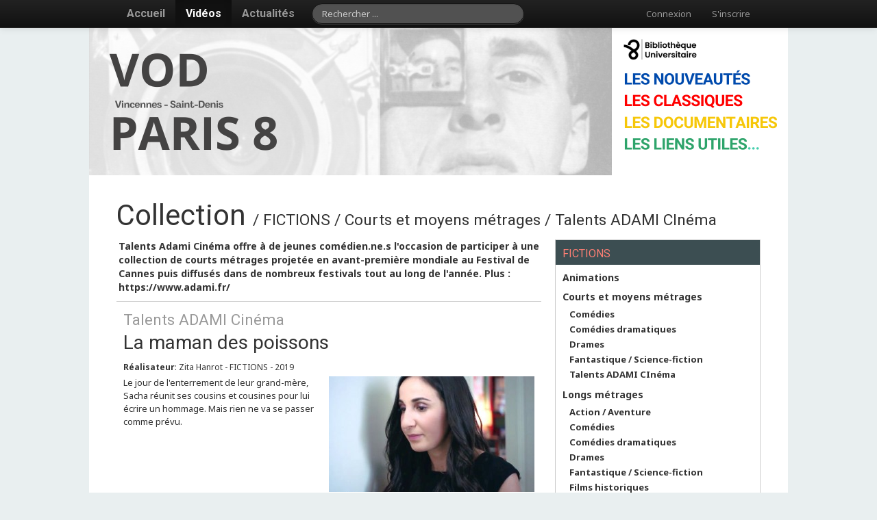

--- FILE ---
content_type: text/html; charset=UTF-8
request_url: https://vod-paris8.medialib.tv/videos/category/7E6O6-talents-adami-cinma-cannes
body_size: 7912
content:
<!DOCTYPE html>
<html lang="fr">
<head>
	<!--
		This website is powered by medialib.tv, a flexible video on demand portal SaaS developped
		by medialib.tv ltd and ttree.ch ltd.

		medialib.tv is based on TYPO3 Flow, a powerful PHP application framework licensed under the GNU/LGPL.
	-->
<meta name="generator" content="medialib.tv streaming solutions" />
<link href='//fonts.googleapis.com/css?family=Noto+Sans:400,700,400italic,700italic|Roboto:500,400italic,700italic,300,700,500italic,400' rel='stylesheet' type='text/css'>
<link rel="stylesheet" href="https://vod-paris8.medialib.tv/_Resources/Persistent/af4614c24df142ce84f67fbd900629f8a82b66d4/Ttree.Medialib.Bundle.css" />



<script>MEDIALIB = {"version":"1.11.0","analytics":{"enabled":false}}</script>
<script>
    if ('serviceWorker' in navigator) {
        navigator.serviceWorker.register('/_Resources/Static/Packages/Ttree.Medialib/Javascripts/ServiceWorker.js', { scope: '/_Resources/Static/Packages/Ttree.Medialib/Javascripts/' }).then(function(reg) {
            // registration worked
            console.log('Registration succeeded. Scope is ' + reg.scope);
        }).catch(function(error) {
            // registration failed
            console.log('Registration failed with ' + error);
        });
    }
</script>
<script src="https://player.medialib.tv/player.full.min.js"></script>
<script src="https://vod-paris8.medialib.tv/_Resources/Static/Packages/Ttree.Medialib/Javascripts/Build/require-1.11.0.min.js"></script>
<script>
    require(['https://vod-paris8.medialib.tv/_Resources/Static/Packages/Ttree.Medialib/Javascripts/Build/Common-1.11.0.min.js'], function () {
        require([
            'https://vod-paris8.medialib.tv/_Resources/Static/Packages/Ttree.Medialib/Javascripts/Build/Frontend-1.11.0.min.js'
        ]);
    });
</script>
<meta charset="UTF-8" /><title>Collection :: Bienvenue sur votre plateforme</title><meta name="viewport" content="width=device-width, initial-scale=1.0"><!--[if IE]><meta content="false" http-equiv="imagetoolbar"><![endif]--><meta property="og:title" content="Collection">
<meta property="og:country_name" content="France">
<meta property="og:description" content="Service de vidéo à la demande de la bibliothèque universitaire de Paris 8">
<meta property="og:locality" content="SAINT-DENIS Cedex">
<meta property="og:postal_code" content="93 526">
<meta property="og:site_name" content="Bibliothèque Universitaire Paris 8 Vincennes-Saint Denis">
<meta property="og:street_address" content="2 rue de la Liberté">
<meta name="author" content="Bibliothèque Universitaire Paris 8 Vincennes-Saint Denis">
<meta name="description" content="VOD Paris 8, le service vidéos en ligne de la Bibliothèque Universitaire Paris 8">
<meta name="keywords" content="VOD"><link rel="alternate" type="application/atom+xml" title="Les actualités / Bienvenue sur votre plateforme" href="https://vod-paris8.medialib.tv/feed/feed">
</head>
<body class="frontoffice" data-csrf-token="03281effdf5baa01bf4d9177ae63eed5">





	<div id="main-navigation" class="navbar navbar-inverse navbar-fixed-top">
		<div class="navbar-inner">
			<div class="container">
				<div class="nav-collapse">
					
	<ul class="nav main-nav">
		<li>
		<a href="https://vod-paris8.medialib.tv/">
			Accueil
		</a>
		</li>
		
			<li class="active">
			<a href="https://vod-paris8.medialib.tv/videos">
				Vidéos
			</a>
			</li>
		

		
			
				<li>
				<a href="https://vod-paris8.medialib.tv/feed">
					Actualités
				</a>
				</li>
			
		
	</ul>

					
						<form method="get" name="search" class="navbar-search pull-left" action="/search">
	<label for="query" class="hide">Rechercher</label>
    <input placeholder="Rechercher ..." class="search-query" id="query" type="search" name="query" />
</form>
					
					<ul class="nav pull-right">
						
	

						
	
			<li>
				
						<a href="https://vod-paris8.medialib.tv/login">
							Connexion
						</a>
					

			</li>
			
					<li>
						<a href="https://vod-paris8.medialib.tv/register">
							S'inscrire
						</a>
					</li>
				
		

					</ul>
				</div>
			</div>
		</div>
	</div>









<div class="content">
	<div class="container site">
		


<div id="page-header-frontoffice" class="page-header">
    
			<img alt="Bienvenue sur votre plateforme" width="1025" height="220" src="https://vod-paris8.medialib.tv/_Resources/Persistent/c4e2565eca2de95288fa660fc87d7d632f2a8fc3/EN-TETE-PLATEFORME-VOD.png" />
        
</div>
		
    <section>
        <header>
            
                    <h1 class="bigger">Collection <small>/ FICTIONS / Courts et moyens métrages / Talents ADAMI CInéma</small></h1>
                
        </header>
        <div class="row">
            <div class="span8">
                
                        



        
            
                <p class="introduction">Talents Adami Cinéma offre à de jeunes comédien.ne.s l'occasion de participer à une collection de courts métrages projetée en avant-première mondiale au Festival de Cannes puis diffusés dans de nombreux festivals tout au long de l'année. Plus : https://www.adami.fr/

</p>
            
        
        <div id="asset-browser" class="asset-list large-movie-list">
            <div id="asset-browser-content">
                




                    
                        



    <article class="boxed" style="position: relative; overflow: hidden;">
        <div class="media">
            <header>
                <h2>
                    

        <a href="https://vod-paris8.medialib.tv/video/DEG5H-maman-des-poissons">
			
	
		<div class="muted collection-title text-very-small">Talents ADAMI Cinéma </div>
	
	La maman des poissons 
    


        </a>
    


        
    





                </h2>
            </header>
            <p class="short-information">
    
        
            <b>Réalisateur</b>:
            
                Zita Hanrot
             -
        
    
	
		FICTIONS
		-
	
    2019
    
</p>
            
                <a class="pull-right" href="https://vod-paris8.medialib.tv/video/DEG5H-maman-des-poissons">
                    <img alt="La maman des poissons" width="300" height="169" src="https://vod-paris8.medialib.tv/_Resources/Persistent/289695424247fdd267eaf4bca50598b2cc49bb3a/LA-MAMAN-DES-POISSONS-imx3.jpg" />
                </a>
            
            <div class="media-body">
                
                        <p>Le jour de l'enterrement de leur grand-mère, Sacha réunit ses cousins et cousines pour lui écrire un hommage. Mais rien ne va se passer comme prévu.</p>
                    
                
            </div>
        </div>
        
        <footer class="related">
            
    <a class="badge" title="FICTIONS - 435 film(s)" href="https://vod-paris8.medialib.tv/videos/category/9UNLC-fiction">
        FICTIONS
    </a>


    <a class="badge" title="Comédies dramatiques - 18 film(s)" href="https://vod-paris8.medialib.tv/videos/category/X7POS-comdies-dramatiques">
        Comédies dramatiques
    </a>

    <a class="badge" title="Courts et moyens métrages - 50 film(s)" href="https://vod-paris8.medialib.tv/videos/category/KV4P2-courts-mtrages">
        Courts et moyens métrages
    </a>

    <a class="badge" title="Talents ADAMI CInéma - 8 film(s)" href="https://vod-paris8.medialib.tv/videos/category/7E6O6-talents-adami-cinma-cannes">
        Talents ADAMI CInéma
    </a>

        </footer>
    </article>

                    
                        



    <article class="boxed" style="position: relative; overflow: hidden;">
        <div class="media">
            <header>
                <h2>
                    

        <a href="https://vod-paris8.medialib.tv/video/DL4QN-chougmuud">
			
	
		<div class="muted collection-title text-very-small">Talents Cannes 2017</div>
	
	Chougmuud 
    


        </a>
    


        
    





                </h2>
            </header>
            <p class="short-information">
    
        
            <b>Réalisateur</b>:
            
                Cécile Telerman
             -
        
    
	
		FICTIONS
		-
	
    2017
    
</p>
            
                <a class="pull-right" href="https://vod-paris8.medialib.tv/video/DL4QN-chougmuud">
                    <img alt="Chougmuud" width="300" height="169" src="https://vod-paris8.medialib.tv/_Resources/Persistent/816d4b90e01f5451a175674d45227f0dcc48fbc9/Chougmuud-imx2revu.jpg" />
                </a>
            
            <div class="media-body">
                
                        <p>Lorsque Gilles, Marylin, Lucie et Thomas arrivent à leur soirée de Speed Dating, ils ont tous en tête le personnage idéal qui leur permettra de conclure à coup sûr. C’était sans compter sur l’un des serveurs qui glisse dans les cocktails une...</p>
                    
                
            </div>
        </div>
        
        <footer class="related">
            
    <a class="badge" title="FICTIONS - 435 film(s)" href="https://vod-paris8.medialib.tv/videos/category/9UNLC-fiction">
        FICTIONS
    </a>


    <a class="badge" title="Courts et moyens métrages - 50 film(s)" href="https://vod-paris8.medialib.tv/videos/category/KV4P2-courts-mtrages">
        Courts et moyens métrages
    </a>

    <a class="badge" title="Comédies - 16 film(s)" href="https://vod-paris8.medialib.tv/videos/category/FK4A9-comdie">
        Comédies
    </a>

    <a class="badge" title="Talents ADAMI CInéma - 8 film(s)" href="https://vod-paris8.medialib.tv/videos/category/7E6O6-talents-adami-cinma-cannes">
        Talents ADAMI CInéma
    </a>

        </footer>
    </article>

                    
                        



    <article class="boxed" style="position: relative; overflow: hidden;">
        <div class="media">
            <header>
                <h2>
                    

        <a href="https://vod-paris8.medialib.tv/video/1IGIT-prou">
			
	
		<div class="muted collection-title text-very-small">Talents Cannes 2017</div>
	
	Le Pérou 
    


        </a>
    


        
    





                </h2>
            </header>
            <p class="short-information">
    
        
            <b>Réalisateur</b>:
            
                Marie Kremer
             -
        
    
	
		FICTIONS
		-
	
    2017
    
</p>
            
                <a class="pull-right" href="https://vod-paris8.medialib.tv/video/1IGIT-prou">
                    <img alt="Le Pérou" width="300" height="169" src="https://vod-paris8.medialib.tv/_Resources/Persistent/065070187dd0ab24a43aa90c2757603dcf790ed4/Perou-le-imex-11.jpg" />
                </a>
            
            <div class="media-body">
                
                        <p>Convoqués pour un mystérieux rendez-vous, Poppy, Vincent, Gaspard et Adèle se retrouvent devant un bar défraîchi, sur le front de mer, à Ostende. Très vite, les 4 individus découvrent qu’ils ne sont pas ici par hasard : ils sont demi-frères et...</p>
                    
                
            </div>
        </div>
        
        <footer class="related">
            
    <a class="badge" title="FICTIONS - 435 film(s)" href="https://vod-paris8.medialib.tv/videos/category/9UNLC-fiction">
        FICTIONS
    </a>


    <a class="badge" title="Courts et moyens métrages - 50 film(s)" href="https://vod-paris8.medialib.tv/videos/category/KV4P2-courts-mtrages">
        Courts et moyens métrages
    </a>

    <a class="badge" title="Comédies - 16 film(s)" href="https://vod-paris8.medialib.tv/videos/category/FK4A9-comdie">
        Comédies
    </a>

    <a class="badge" title="Talents ADAMI CInéma - 8 film(s)" href="https://vod-paris8.medialib.tv/videos/category/7E6O6-talents-adami-cinma-cannes">
        Talents ADAMI CInéma
    </a>

        </footer>
    </article>

                    
                        



    <article class="boxed" style="position: relative; overflow: hidden;">
        <div class="media">
            <header>
                <h2>
                    

        <a href="https://vod-paris8.medialib.tv/video/UVLUU-on-nest-pas-des-btes">
			
	
		<div class="muted collection-title text-very-small">Talents Cannes 2017</div>
	
	On n'est pas des bêtes (?) 
    


        </a>
    


        
    





                </h2>
            </header>
            <p class="short-information">
    
        
            <b>Réalisateur</b>:
            
                Guillaume Sentou
             -
        
    
	
		FICTIONS
		-
	
    2017
    
</p>
            
                <a class="pull-right" href="https://vod-paris8.medialib.tv/video/UVLUU-on-nest-pas-des-btes">
                    <img alt="On n'est pas des bêtes (?)" width="300" height="169" src="https://vod-paris8.medialib.tv/_Resources/Persistent/a7e83c15306d5072f9fa9cbd7c9952b700653d3a/On-est-pas-des-bêtes-imx2.jpg" />
                </a>
            
            <div class="media-body">
                
                        <p>Après deux ans d’abstinence, Nicolas n’en peut plus. Pour sauver son couple et son mariage, il se laisse influencer par un reportage animalier et va tenter de provoquer une réaction instinctive chez sa femme.</p>
                    
                
            </div>
        </div>
        
        <footer class="related">
            
    <a class="badge" title="FICTIONS - 435 film(s)" href="https://vod-paris8.medialib.tv/videos/category/9UNLC-fiction">
        FICTIONS
    </a>


    <a class="badge" title="Courts et moyens métrages - 50 film(s)" href="https://vod-paris8.medialib.tv/videos/category/KV4P2-courts-mtrages">
        Courts et moyens métrages
    </a>

    <a class="badge" title="Comédies - 16 film(s)" href="https://vod-paris8.medialib.tv/videos/category/FK4A9-comdie">
        Comédies
    </a>

    <a class="badge" title="Talents ADAMI CInéma - 8 film(s)" href="https://vod-paris8.medialib.tv/videos/category/7E6O6-talents-adami-cinma-cannes">
        Talents ADAMI CInéma
    </a>

        </footer>
    </article>

                    
                        



    <article class="boxed" style="position: relative; overflow: hidden;">
        <div class="media">
            <header>
                <h2>
                    

        <a href="https://vod-paris8.medialib.tv/video/VF8EU-timing">
			
	
		<div class="muted collection-title text-very-small">Talents Cannes 2017</div>
	
	Timing 
    


        </a>
    


        
    





                </h2>
            </header>
            <p class="short-information">
    
        
            <b>Réalisateur</b>:
            
                Marie Gillain
             -
        
    
	
		FICTIONS
		-
	
    2017
    
</p>
            
                <a class="pull-right" href="https://vod-paris8.medialib.tv/video/VF8EU-timing">
                    <img alt="Timing" width="300" height="169" src="https://vod-paris8.medialib.tv/_Resources/Persistent/a14623148f00c0885f7d0d78e2237d9aafdcb29a/Timing-imx2.jpg" />
                </a>
            
            <div class="media-body">
                
                        <p>Comédien dans la galère, Julien se prépare, fébrile, à passer des essais. Sauf que, dans cette dernière ligne droite avant le grand saut, Julien est avec son frère chez Ikea. Mila, elle aussi comédienne, davantage affirmée dans sa carrière, va...</p>
                    
                
            </div>
        </div>
        
        <footer class="related">
            
    <a class="badge" title="FICTIONS - 435 film(s)" href="https://vod-paris8.medialib.tv/videos/category/9UNLC-fiction">
        FICTIONS
    </a>


    <a class="badge" title="Courts et moyens métrages - 50 film(s)" href="https://vod-paris8.medialib.tv/videos/category/KV4P2-courts-mtrages">
        Courts et moyens métrages
    </a>

    <a class="badge" title="Comédies - 16 film(s)" href="https://vod-paris8.medialib.tv/videos/category/FK4A9-comdie">
        Comédies
    </a>

    <a class="badge" title="Talents ADAMI CInéma - 8 film(s)" href="https://vod-paris8.medialib.tv/videos/category/7E6O6-talents-adami-cinma-cannes">
        Talents ADAMI CInéma
    </a>

        </footer>
    </article>

                    
                        



    <article class="boxed" style="position: relative; overflow: hidden;">
        <div class="media">
            <header>
                <h2>
                    

        <a href="https://vod-paris8.medialib.tv/video/VRQ9R-afikoman">
			
	
		<div class="muted collection-title text-very-small">Talents Cannes 2018</div>
	
	Afikoman 
    


        </a>
    


        
    





                </h2>
            </header>
            <p class="short-information">
    
        
            <b>Réalisateur</b>:
            
                Mélanie Thierry
             -
        
    
	
		FICTIONS
		-
	
    2018
    
</p>
            
                <a class="pull-right" href="https://vod-paris8.medialib.tv/video/VRQ9R-afikoman">
                    <img alt="Afikoman" width="300" height="169" src="https://vod-paris8.medialib.tv/_Resources/Persistent/74f75ad9328a5d7ce969728e16ed2c278a523a29/Afikoman-imx4.jpg" />
                </a>
            
            <div class="media-body">
                
                        <p>Nicolas et Yuri sont tous deux employés d’abattoir. Ils travaillent en début de chaîne et sont chargés d’insensibiliser les bêtes. Yuri voudrait rentrer au pays cet été et Nicolas cherche un cadeau pour l’anniversaire de sa fille qui a lieu le...</p>
                    
                
            </div>
        </div>
        
        <footer class="related">
            
    <a class="badge" title="FICTIONS - 435 film(s)" href="https://vod-paris8.medialib.tv/videos/category/9UNLC-fiction">
        FICTIONS
    </a>


    <a class="badge" title="Courts et moyens métrages - 50 film(s)" href="https://vod-paris8.medialib.tv/videos/category/KV4P2-courts-mtrages">
        Courts et moyens métrages
    </a>

    <a class="badge" title="Talents ADAMI CInéma - 8 film(s)" href="https://vod-paris8.medialib.tv/videos/category/7E6O6-talents-adami-cinma-cannes">
        Talents ADAMI CInéma
    </a>

    <a class="badge" title="Drames - 19 film(s)" href="https://vod-paris8.medialib.tv/videos/category/URF7G-drame">
        Drames
    </a>

        </footer>
    </article>

                    
                        



    <article class="boxed" style="position: relative; overflow: hidden;">
        <div class="media">
            <header>
                <h2>
                    

        <a href="https://vod-paris8.medialib.tv/video/R0ZHA-judith-htel">
			
	
		<div class="muted collection-title text-very-small">Talents Cannes 2018</div>
	
	Judith Hôtel 
    


        </a>
    


        
    





                </h2>
            </header>
            <p class="short-information">
    
        
            <b>Réalisateur</b>:
            
                Charlotte Le Bon
             -
        
    
	
		FICTIONS
		-
	
    2018
    
</p>
            
                <a class="pull-right" href="https://vod-paris8.medialib.tv/video/R0ZHA-judith-htel">
                    <img alt="Judith Hôtel" class="lazy" width="300" height="169" src="/_Resources/Static/Packages/Ttree.Medialib/Images/grey-16-9.gif" data-original="https://vod-paris8.medialib.tv/_Resources/Persistent/969ceca1dea6af630cf8ab7d27e557fa252d645c/Judith-hotel-imx6.jpg" />
                </a>
            
            <div class="media-body">
                
                        <p>Dormir pour toujours, c’est le rêve de Rémi. Insomniaque depuis 8 ans, la vie est devenue pour lui un calvaire. En réservant une chambre au Judith Hôtel, un établissement très prisé, il s’offre la possibilité d’un nouveau départ.</p>
                    
                
            </div>
        </div>
        
        <footer class="related">
            
    <a class="badge" title="FICTIONS - 435 film(s)" href="https://vod-paris8.medialib.tv/videos/category/9UNLC-fiction">
        FICTIONS
    </a>


    <a class="badge" title="Courts et moyens métrages - 50 film(s)" href="https://vod-paris8.medialib.tv/videos/category/KV4P2-courts-mtrages">
        Courts et moyens métrages
    </a>

    <a class="badge" title="Talents ADAMI CInéma - 8 film(s)" href="https://vod-paris8.medialib.tv/videos/category/7E6O6-talents-adami-cinma-cannes">
        Talents ADAMI CInéma
    </a>

    <a class="badge" title="Drames - 19 film(s)" href="https://vod-paris8.medialib.tv/videos/category/URF7G-drame">
        Drames
    </a>

        </footer>
    </article>

                    
                        



    <article class="boxed" style="position: relative; overflow: hidden;">
        <div class="media">
            <header>
                <h2>
                    

        <a href="https://vod-paris8.medialib.tv/video/69IA8-chiens-aboient">
			
	
		<div class="muted collection-title text-very-small">Talents Cannes 2019</div>
	
	Les chiens aboient 
    


        </a>
    


        
    





                </h2>
            </header>
            <p class="short-information">
    
        
            <b>Réalisateur</b>:
            
                Gregory Montel
             -
        
    
	
		FICTIONS
		-
	
    2019
    
</p>
            
                <a class="pull-right" href="https://vod-paris8.medialib.tv/video/69IA8-chiens-aboient">
                    <img alt="Les chiens aboient" class="lazy" width="300" height="169" src="/_Resources/Static/Packages/Ttree.Medialib/Images/grey-16-9.gif" data-original="https://vod-paris8.medialib.tv/_Resources/Persistent/6c92170d2308f0ce5a38bc9d0a19e70761a26d7b/Chiens-aboient-les-imx4.jpg" />
                </a>
            
            <div class="media-body">
                
                        <p>Face au deuil, Louise et Manu ont deux manières de réagir très différentes. Alors que Manu choisit d'aller de l'avant, Louise est désorientée. Au sens propre. Elle n'arrive à avancer qu'à reculons. Un jour, elle rencontre Camille qui la rassure...</p>
                    
                
            </div>
        </div>
        
        <footer class="related">
            
    <a class="badge" title="FICTIONS - 435 film(s)" href="https://vod-paris8.medialib.tv/videos/category/9UNLC-fiction">
        FICTIONS
    </a>


    <a class="badge" title="Courts et moyens métrages - 50 film(s)" href="https://vod-paris8.medialib.tv/videos/category/KV4P2-courts-mtrages">
        Courts et moyens métrages
    </a>

    <a class="badge" title="Talents ADAMI CInéma - 8 film(s)" href="https://vod-paris8.medialib.tv/videos/category/7E6O6-talents-adami-cinma-cannes">
        Talents ADAMI CInéma
    </a>

    <a class="badge" title="Drames - 19 film(s)" href="https://vod-paris8.medialib.tv/videos/category/URF7G-drame">
        Drames
    </a>

        </footer>
    </article>

                    
                


	
	







            </div>
        </div>
    
                    
            </div>
            <div class="span4">
                
                


    
        <div class="box-light">
            <header>
                <h2>
                    <a title="FICTIONS - 435 film(s)" href="https://vod-paris8.medialib.tv/videos/category/9UNLC-fiction">
                        FICTIONS
                    </a>
                </h2>
            </header>

            <ul class="navigation navigation-medium">
                
                    <li>
                        <a title="Animations - 37 film(s)" href="https://vod-paris8.medialib.tv/videos/category/QUZT3-cinma-danimation">
                            Animations
                        </a>
                        
                    </li>
                
                    <li>
                        <a title="Courts et moyens métrages - 50 film(s)" href="https://vod-paris8.medialib.tv/videos/category/KV4P2-courts-mtrages">
                            Courts et moyens métrages
                        </a>
                        
                            <ul>
                                
                                    <li>
                                        <a title="Comédies - 16 film(s)" href="https://vod-paris8.medialib.tv/videos/category/FK4A9-comdie">
                                            Comédies
                                        </a>
                                    </li>
                                
                                    <li>
                                        <a title="Comédies dramatiques - 18 film(s)" href="https://vod-paris8.medialib.tv/videos/category/X7POS-comdies-dramatiques">
                                            Comédies dramatiques
                                        </a>
                                    </li>
                                
                                    <li>
                                        <a title="Drames - 19 film(s)" href="https://vod-paris8.medialib.tv/videos/category/URF7G-drame">
                                            Drames
                                        </a>
                                    </li>
                                
                                    <li>
                                        <a title="Fantastique / Science-fiction - 3 film(s)" href="https://vod-paris8.medialib.tv/videos/category/BAG68-autres-genres">
                                            Fantastique / Science-fiction
                                        </a>
                                    </li>
                                
                                    <li>
                                        <a title="Talents ADAMI CInéma - 8 film(s)" href="https://vod-paris8.medialib.tv/videos/category/7E6O6-talents-adami-cinma-cannes">
                                            Talents ADAMI CInéma
                                        </a>
                                    </li>
                                
                            </ul>
                        
                    </li>
                
                    <li>
                        <a title="Longs métrages - 337 film(s)" href="https://vod-paris8.medialib.tv/videos/category/ILN8R-longs-mtrages">
                            Longs métrages
                        </a>
                        
                            <ul>
                                
                                    <li>
                                        <a title="Action / Aventure - 11 film(s)" href="https://vod-paris8.medialib.tv/videos/category/RLGVW-action">
                                            Action / Aventure
                                        </a>
                                    </li>
                                
                                    <li>
                                        <a title="Comédies - 26 film(s)" href="https://vod-paris8.medialib.tv/videos/category/KN27M-comdie">
                                            Comédies
                                        </a>
                                    </li>
                                
                                    <li>
                                        <a title="Comédies dramatiques - 59 film(s)" href="https://vod-paris8.medialib.tv/videos/category/AZPR2-comdie-dramatique">
                                            Comédies dramatiques
                                        </a>
                                    </li>
                                
                                    <li>
                                        <a title="Drames - 162 film(s)" href="https://vod-paris8.medialib.tv/videos/category/LOPOT-drame">
                                            Drames
                                        </a>
                                    </li>
                                
                                    <li>
                                        <a title="Fantastique / Science-fiction - 19 film(s)" href="https://vod-paris8.medialib.tv/videos/category/XRI09-science-fiction-fantastique">
                                            Fantastique / Science-fiction
                                        </a>
                                    </li>
                                
                                    <li>
                                        <a title="Films historiques - 28 film(s)" href="https://vod-paris8.medialib.tv/videos/category/MDZOV-film-historique">
                                            Films historiques
                                        </a>
                                    </li>
                                
                                    <li>
                                        <a title="Horreur - 4 film(s)" href="https://vod-paris8.medialib.tv/videos/category/Q0IDI-horreur">
                                            Horreur
                                        </a>
                                    </li>
                                
                                    <li>
                                        <a title="Policiers - Thrillers - 22 film(s)" href="https://vod-paris8.medialib.tv/videos/category/NCHJG-policier-thriller">
                                            Policiers - Thrillers
                                        </a>
                                    </li>
                                
                                    <li>
                                        <a title="Westerns - 4 film(s)" href="https://vod-paris8.medialib.tv/videos/category/ILCNC-western">
                                            Westerns
                                        </a>
                                    </li>
                                
                            </ul>
                        
                    </li>
                
                    <li>
                        <a title="Séries et Feuilletons TV - 13 film(s)" href="https://vod-paris8.medialib.tv/videos/category/I07JC-sries-tv">
                            Séries et Feuilletons TV
                        </a>
                        
                    </li>
                
            </ul>
        </div>
    




<div class="box-light">
    <header>
        <h2>Navigation rapide</h2>
    </header>
    <ul class="navigation navigation-block">
        <li>
            <a href="https://vod-paris8.medialib.tv/videos/recent">
                Zoom sur
            </a>
        </li>
        <li>
            <a href="https://vod-paris8.medialib.tv/videos/listing">
                Tous les films de A à Z
            </a>
        </li>
        
            <li>
                <a href="https://vod-paris8.medialib.tv/videos/advice">
                    NOS SUGGESTIONS
                </a>
            </li>
        
		
			
				<li>
					<a href="https://vod-paris8.medialib.tv/themas">
						A VOIR
					</a>
				</li>
			
		
    </ul>
</div>



    <div class="box-light">
        <header>
            <h2>LE CATALOGUE :&nbsp;</h2>
        </header>
        <ul class="navigation">
            
                <li>
                    <a title="DOCUMENTAIRES - 491 film(s)" href="https://vod-paris8.medialib.tv/videos/category/KO19Z-documentaire">
                        DOCUMENTAIRES
                    </a>
                </li>
            
                <li>
                    <a title="FICTIONS - 435 film(s)" href="https://vod-paris8.medialib.tv/videos/category/9UNLC-fiction">
                        FICTIONS
                    </a>
                </li>
            
                <li>
                    <a title="FILMS ETUDIANTS PARIS 8 - 38 film(s)" href="https://vod-paris8.medialib.tv/videos/category/YJCUF-films-tudiants-de-paris-8">
                        FILMS ETUDIANTS PARIS 8
                    </a>
                </li>
            
                <li>
                    <a title="FILMS EXPERIMENTAUX - 25 film(s)" href="https://vod-paris8.medialib.tv/videos/category/OS5Q2-cinma-exprimental-art-vido">
                        FILMS EXPERIMENTAUX
                    </a>
                </li>
            
        </ul>
    </div>

				
					
						<div class="box-light">
							<header>
								<h2>
									ACtualités
								</h2>
							</header>
							
<ul class="navigation navigation-medium">
	
		<li>
			<h4>
				<a href="https://vod-paris8.medialib.tv/news/2021/02/08/cin-club-10-fevrier-profession-reporter">
					CINÉ-CLUB ! 10 FEVRIER : PROFESSION REPORTER
				</a>
			</h4>
			<div class="wrapper-border">
				<p> Le Ciné-Club de l'Université Paris 8 poursuit ses séances en ligne les mercredis à midi et pendant 24h sur la page...</p>
			</div>
		</li>
	
		<li>
			<h4>
				<a href="https://vod-paris8.medialib.tv/news/2021/01/04/nonfilm-de-quentin-dupieux-disponible-en-ligne">
					VOUS AVEZ VU CE FILM ? NONFILM de Quentin Dupieux disponible en ligne
				</a>
			</h4>
			<div class="wrapper-border">
				<p>En 2001, Quentin Dupieux, le réalisateur de "Steak" et "Au poste", avait signé un premier moyen-métrage (44 min)...</p>
			</div>
		</li>
	
	<li><a href="https://vod-paris8.medialib.tv/feed">Voir toutes les actualités</a></li>
</ul>
						</div>
					
				
            </div>
        </div>
    </section>

	</div>
</div>



<div id="footer-navigation" class="footer-navigation">
    <div class="container">
        <div class="row">
            
                <div class="span4">
                    <section id="quote-overview">
                        <header class="main">
                            <h2 class="inversed">NOS SUGGESTIONS</h2>
                        </header>
                        
                            <article class="media">
                                
                                    <a class="pull-left" href="https://vod-paris8.medialib.tv/video/32WEM-howard-zinn-une-histoire-populaire-amricaine-du-pain-et-des-roses">
										<img class="img-polaroid" alt="Howard Zinn, une histoire populaire américaine : du pain et des roses (2015)" width="80" height="80" src="https://vod-paris8.medialib.tv/_Resources/Persistent/7a0975931c4aca1aafb3eb8ebe4776267fb9ffa2/18791.jpg" />
                                    </a>
                                
                                <div class="media-body">
									<h3 class="media-heading">
										<a href="https://vod-paris8.medialib.tv/video/32WEM-howard-zinn-une-histoire-populaire-amricaine-du-pain-et-des-roses">
											Howard Zinn, une histoire populaire américaine : du pain et des roses (2015)
										</a>
									</h3>
                                    
                                </div>
                            </article>
                        
                            <article class="media">
                                
                                    <a class="pull-left" href="https://vod-paris8.medialib.tv/video/8BS5A-nergie-positive-des-dieux">
										<img class="img-polaroid" alt="L'énergie positive des dieux (2021)" width="80" height="80" src="https://vod-paris8.medialib.tv/_Resources/Persistent/7f9e5479da01c191ba9b513322e4457053a33194/24543.jpg" />
                                    </a>
                                
                                <div class="media-body">
									<h3 class="media-heading">
										<a href="https://vod-paris8.medialib.tv/video/8BS5A-nergie-positive-des-dieux">
											L'énergie positive des dieux (2021)
										</a>
									</h3>
                                    
                                </div>
                            </article>
                        
                            <article class="media">
                                
                                    <a class="pull-left" href="https://vod-paris8.medialib.tv/video/MDZBQ-kiosque">
										<img class="img-polaroid" alt="Le kiosque (2020)" width="80" height="80" src="https://vod-paris8.medialib.tv/_Resources/Persistent/1f448a38605bb502b4e0cbf392f7e5ccb47ad573/23190.jpg" />
                                    </a>
                                
                                <div class="media-body">
									<h3 class="media-heading">
										<a href="https://vod-paris8.medialib.tv/video/MDZBQ-kiosque">
											Le kiosque (2020)
										</a>
									</h3>
                                    
                                </div>
                            </article>
                        
                    </section>
                    
                        <section id="social-url">
                            <h2 class="inversed">Retrouvez la Bibliothèque sur Facebook</h2>
                            
                                <a href="https://www.facebook.com/buparis8/" class="link-simple link-white link-social link-social-button-facebook"><i class="icon-facebook"></i></a>
                            
                            
                        </section>
                    
                </div>
            
            <div class="span4">
				
					
						<section id="news-overview">
							<header class="main">
								<h2 class="inversed"><i class="icon-rss"></i> DERNIÈRES ACTUALITÉS</h2>
							</header>
							
								<article>
									<div class="short-information inversed">
										Publié le 7 janvier 2026
									</div>
									<h3>
										<a href="https://vod-paris8.medialib.tv/news/2026/01/07/projection-de-films-soudanais-du-1201-au-1707">
											Projection de films soudanais du 10/01 au 17/01 à Césure
										</a>
									</h3>
								</article>
							
								<article>
									<div class="short-information inversed">
										Publié le 7 janvier 2026
									</div>
									<h3>
										<a href="https://vod-paris8.medialib.tv/news/2026/01/07/programme-du-cinma-lecran-du-07-janvier-au-10-fvrier">
											Programme du cinéma l'Ecran du 07 janvier au 10 février
										</a>
									</h3>
								</article>
							
								<article>
									<div class="short-information inversed">
										Publié le 7 janvier 2026
									</div>
									<h3>
										<a href="https://vod-paris8.medialib.tv/news/2026/01/07/4-me-dition-du-festival-regards-satellites">
											4 ème édition du festival Regards Satellites 
										</a>
									</h3>
								</article>
							
						</section>
					
				
                
                    <section id="movies-overview">
                        <header class="main">
                            <h2 class="inversed"><i class="icon-film"></i> Zoom sur</h2>
                        </header>
                        
                            <article>
                                <h3>
                                    <a href="https://vod-paris8.medialib.tv/video/XOKPA-te-toi-de-mon-soleil">
                                        Ôte-toi de mon soleil
                                    </a>
                                </h3>
                            </article>
                        
                            <article>
                                <h3>
                                    <a href="https://vod-paris8.medialib.tv/video/2BBUA-cingraphies-les-femmes-de-la-tempte">
                                        Cinégraphies, les femmes de la tempête
                                    </a>
                                </h3>
                            </article>
                        
                            <article>
                                <h3>
                                    <a href="https://vod-paris8.medialib.tv/video/32WEM-howard-zinn-une-histoire-populaire-amricaine-du-pain-et-des-roses">
                                        Howard Zinn, une histoire populaire américaine : du pain et des roses
                                    </a>
                                </h3>
                            </article>
                        
                            <article>
                                <h3>
                                    <a href="https://vod-paris8.medialib.tv/video/UX3YU-tranches">
                                        Tranchées
                                    </a>
                                </h3>
                            </article>
                        
                            <article>
                                <h3>
                                    <a href="https://vod-paris8.medialib.tv/video/26J45-ana-rosa">
                                        Ana Rosa
                                    </a>
                                </h3>
                            </article>
                        
                    </section>
                
            </div>
			
				<section id="category-overview" class="span4">
					<div class="wrapper">
						<header class="main">
							<h2 class="pull-left">CATALOGUE VOD PARIS 8 : LES 4 COLLECTIONS</h2>
						</header>
						<div>
							
								<article>
									<div class="list-item">
										<header>
											<h3>
												<a href="https://vod-paris8.medialib.tv/videos/category/KO19Z-documentaire">
													DOCUMENTAIRES
												</a>
											</h3>
										</header>
										<div class="inversed"><p>Documentaires par discipline</p></div>
									</div>
								</article>
							
								<article>
									<div class="list-item">
										<header>
											<h3>
												<a href="https://vod-paris8.medialib.tv/videos/category/9UNLC-fiction">
													FICTIONS
												</a>
											</h3>
										</header>
										<div class="inversed"><p>Courts, moyens et long métrages par genre cinématographique ; films d'animation ; séries et...</p></div>
									</div>
								</article>
							
								<article>
									<div class="list-item">
										<header>
											<h3>
												<a href="https://vod-paris8.medialib.tv/videos/category/YJCUF-films-tudiants-de-paris-8">
													FILMS ETUDIANTS PARIS 8
												</a>
											</h3>
										</header>
										<div class="inversed"><p>Films réalisés par des étudiant.e.s dans le cadre du cursus du département Cinéma de...</p></div>
									</div>
								</article>
							
								<article>
									<div class="list-item">
										<header>
											<h3>
												<a href="https://vod-paris8.medialib.tv/videos/category/OS5Q2-cinma-exprimental-art-vido">
													FILMS EXPERIMENTAUX
												</a>
											</h3>
										</header>
										<div class="inversed"><p>Films expérimentaux et art vidéo par ordre alphabétique</p></div>
									</div>
								</article>
							
							<a class="more" href="https://vod-paris8.medialib.tv/videos">
								<i class="icon-arrow-right"></i> Voir tout notre catalogue
							</a>
						</div>
					</div>
				</section>
			
        </div>
    </div>
</div>



<footer class="page-footer">
    <div class="container">
        
            <p class="big">Bienvenue sur votre plateforme | VOD Paris 8</p>
        
        <p><em>Propulsé par <a href="http://www.medialib.tv" target="_blank" title="Votre plate-forme vidéo en ligne par excellence">medialib.tv</a> | Votre plate-forme vidéo en ligne par excellence</em></p>
    </div>
</footer>



<div class="modal hide fade" id="remoteModal" tabindex="-1" role="dialog">
    <div class="modal-body" style="padding: 0;">
        
                <div style="padding: 1.5em">
                    <i class="icon-spinner icon-spin"></i> Nous sommes entrain de traiter votre demande ...
                </div>
            
    </div>
</div>


</body>
</html>


--- FILE ---
content_type: text/css; charset=utf-8
request_url: https://vod-paris8.medialib.tv/_Resources/Persistent/af4614c24df142ce84f67fbd900629f8a82b66d4/Ttree.Medialib.Bundle.css
body_size: 50760
content:
.aloha div,.aloha span,.aloha button,.aloha a,.aloha img,.aloha ol,.aloha ul,.aloha li,.aloha label{margin:0;padding:0;border:0;font-size:100%;font:inherit;vertical-align:baseline}.aloha ol,.aloha ul{list-style:none}.aloha-sidebar-bar{z-index:999999999;position:fixed;top:0;left:0;text-align:left;font-family:Arial,sans-serif;font-size:12px;border-right:1px solid #888;-moz-box-shadow:0 0 10px rgba(0,0,0,0.5);-webkit-box-shadow:0 0 10px rgba(0,0,0,0.5);box-shadow:0 0 10px rgba(0,0,0,0.5)}.aloha-sidebar-bar.aloha-sidebar-right{left:auto;right:0;border-right-width:0;border-left:1px solid #888}.aloha-sidebar-inner{position:relative;background-color:#ccc;background-image:-webkit-radial-gradient(rgba(0,0,0,0) 20%,rgba(0,0,0,0.2) 80%,rgba(0,0,0,0.3) 100%);background-image:-moz-radial-gradient(rgba(0,0,0,0) 20%,rgba(0,0,0,0.2) 80%,rgba(0,0,0,0.3) 100%)}.aloha-sidebar-panels{margin:0;padding:15px 0}.aloha-sidebar-panels li{overflow:hidden;margin:0;padding:0 15px}.aloha-sidebar-panel-top{-webkit-border-top-left-radius:5px;-webkit-border-top-right-radius:5px;-moz-border-radius-topleft:5px;-moz-border-radius-topright:5px}.aloha-sidebar-panel-content.aloha-sidebar-panel-bottom{padding-bottom:0;-webkit-border-bottom-left-radius:5px;-webkit-border-bottom-right-radius:5px;-moz-border-radius-bottomleft:5px;-moz-border-radius-bottomright:5px;border-bottom-width:1px}.aloha-sidebar-panel-title{position:relative;overflow:hidden;padding:8px 0 0 8px;border:1px solid rgba(0,0,0,0.3);border-bottom-width:0;background-color:#303539;background-image:-webkit-gradient(linear,center top,center bottom,color-stop(0,#6c6f74),color-stop(0.05,#4c4f54),color-stop(0.1,#3f4448),color-stop(0.45,#383d41),color-stop(0.5,#303539),color-stop(0.95,#33363b));background-image:-moz-linear-gradient(center top,#6c6f74 0,#4c4f54 5%,#3f4448 10%,#383d41 45%,#303539 50%,#33363b 95%);color:#ccc;cursor:pointer;font-size:13px;font-weight:bold;line-height:1.5em;text-shadow:0 0 6px #23262b}.aloha-sidebar-panel-title:hover{color:#fff}.aloha-sidebar-panel-title-arrow{position:absolute;top:8px;left:8px;width:16px;height:16px;background:url(/_Resources/Static/Packages/Ttree.Medialib/Aloha/img/arrow.png) no-repeat center center;opacity:.3}.aloha-sidebar-panel-title:hover .aloha-sidebar-panel-title-arrow{opacity:.9}.aloha-sidebar-panel-title .aloha-sidebar-panel-title-arrow.aloha-sidebar-panel-title-arrow-down{background-image:url(/_Resources/Static/Packages/Ttree.Medialib/Aloha/img/arrow-down.png)}.aloha-sidebar-panel-title-text{margin-left:24px;white-space:nowrap}.aloha-sidebar-panel-content{overflow:hidden;height:5px;background:#303539}.aloha-sidebar-panel-content-inner{margin:5px 0 0;padding:0;color:#888;background:#fff;background-image:-webkit-radial-gradient(rgba(0,0,0,0) 50%,rgba(0,0,0,0.1) 90%,rgba(0,0,0,0.2) 100%);background-image:-moz-radial-gradient(rgba(0,0,0,0) 50%,rgba(0,0,0,0.1) 90%,rgba(0,0,0,0.2) 100%)}.aloha-sidebar-panel-content input{margin:5px;padding:5px}.aloha-sidebar-handle{position:absolute;top:30px;right:-30px;width:40px;height:30px;overflow:hidden;background-color:#303539;background-image:-webkit-gradient(linear,center top,center bottom,color-stop(0,#6c6f74),color-stop(0.05,#4c4f54),color-stop(0.1,#3f4448),color-stop(0.45,#383d41),color-stop(0.5,#303539),color-stop(0.95,#33363b));background-image:-moz-linear-gradient(center top,#6c6f74 0,#4c4f54 5%,#3f4448 10%,#383d41 45%,#303539 50%,#33363b 95%);cursor:pointer;-moz-box-shadow:0 0 10px rgba(0,0,0,0.5);-webkit-box-shadow:0 0 10px rgba(0,0,0,0.5);box-shadow:0 0 10px rgba(0,0,0,0.5);border-top-right-radius:5px;border-bottom-right-radius:5px;-moz-border-radius-topright:5px;-moz-border-radius-bottomright:5px;-webkit-border-top-right-radius:5px;-webkit-border-bottom-right-radius:5px}.aloha-sidebar-right .aloha-sidebar-handle{left:-30px;border-top-right-radius:0;border-bottom-right-radius:0;-moz-border-radius-topright:0;-moz-border-radius-bottomright:0;-webkit-border-top-right-radius:0;-webkit-border-bottom-right-radius:0;border-top-left-radius:5px;border-bottom-left-radius:5px;-moz-border-radius-topleft:5px;-moz-border-radius-bottomleft:5px;-webkit-border-top-left-radius:5px;-webkit-border-bottom-left-radius:5px}.aloha-sidebar-handle-icon{display:block;position:absolute;top:5px;right:5px;background:url(/_Resources/Static/Packages/Ttree.Medialib/Aloha/img/arrow.png) no-repeat center center;width:20px;height:20px;opacity:.5}.aloha-sidebar-right .aloha-sidebar-handle-icon{left:5px;right:auto}.aloha-sidebar-handle-icon.aloha-sidebar-handle-icon-left{background-image:url(/_Resources/Static/Packages/Ttree.Medialib/Aloha/img/arrow-left.png)}.aloha-sidebar-panel-parent-path{background-color:#303539;background-image:-webkit-gradient(linear,center top,center bottom,color-stop(0,#6c6f74),color-stop(0.05,#4c4f54),color-stop(0.1,#3f4448),color-stop(0.45,#383d41),color-stop(0.5,#303539),color-stop(0.95,#33363b));background-image:-moz-linear-gradient(center top,#6c6f74 0,#4c4f54 5%,#3f4448 10%,#383d41 45%,#303539 50%,#33363b 95%);color:#fff;cursor:pointer;font-size:12px;text-shadow:0 0 6px #23262b;white-space:nowrap;line-height:1em}.aloha-sidebar-panel-parent-path:hover{opacity:.9}.aloha-sidebar-panel-parent-path span{display:inline-block;padding:0 10px 0 5px;background:url(/_Resources/Static/Packages/Ttree.Medialib/Aloha/img/breadcrumb-divider.png) no-repeat right center;opacity:.25;line-height:1.6em}.aloha-sidebar-panel-parent-path span:first-child{font-weight:bold;opacity:.8}.aloha-sidebar-panel-parent-path span:last-child{background:0}.aloha-sidebar-panel-parent-content{padding:4px;background-image:-webkit-gradient(linear,center top,center bottom,color-stop(0,rgba(0,0,0,0.25)),color-stop(0.05,rgba(0,0,0,0)));background-image:-moz-linear-gradient(center top,rgba(0,0,0,0.25) 0,rgba(0,0,0,0) 5%)}.ui-jqgrid{position:relative;font-size:11px;border:0}.ui-jqgrid .ui-jqgrid-view{position:relative;left:0;top:0;padding:.0em}.ui-jqgrid .ui-jqgrid-titlebar{padding:.3em .2em .2em .3em;position:relative;border-left:0 none;border-right:0 none;border-top:0 none}.ui-jqgrid .ui-jqgrid-title{float:left;margin:.1em 0 .2em}.ui-jqgrid .ui-jqgrid-titlebar-close{position:absolute;top:50%;width:19px;margin:-10px 0 0 0;padding:1px;height:18px}.ui-jqgrid .ui-jqgrid-titlebar-close span{display:block;margin:1px}.ui-jqgrid .ui-jqgrid-titlebar-close:hover{padding:0}.ui-jqgrid .ui-jqgrid-hdiv{position:relative;margin:0;padding:0;overflow-x:hidden;overflow-y:auto;border-left:0 none;border-top:0 none;border-right:0 none}.ui-jqgrid .ui-jqgrid-hbox{float:left;padding-right:20px}.ui-jqgrid .ui-jqgrid-htable{table-layout:fixed;margin:0}.ui-jqgrid .ui-jqgrid-htable th{height:22px;padding:2px 2px 0 2px}.ui-jqgrid .ui-jqgrid-htable th div{overflow:hidden;position:relative;height:17px}.ui-th-column,.ui-jqgrid .ui-jqgrid-htable th.ui-th-column{overflow:hidden;white-space:nowrap;text-align:center;border-top:0 none;border-bottom:0 none}.ui-th-ltr,.ui-jqgrid .ui-jqgrid-htable th.ui-th-ltr{border-left:0 none}.ui-th-rtl,.ui-jqgrid .ui-jqgrid-htable th.ui-th-rtl{border-right:0 none}.ui-jqgrid .ui-th-div-ie{white-space:nowrap;zoom:1;height:17px}.ui-jqgrid .ui-jqgrid-resize{height:20px;position:relative;cursor:e-resize;display:inline;overflow:hidden}.ui-jqgrid .ui-grid-ico-sort{overflow:hidden;position:absolute;display:inline;cursor:pointer}.ui-jqgrid .ui-icon-asc{margin-top:-3px;height:12px}.ui-jqgrid .ui-icon-desc{margin-top:3px;height:12px}.ui-jqgrid .ui-i-asc{margin-top:0;height:16px}.ui-jqgrid .ui-i-desc{margin-top:0;margin-left:13px;height:16px}.ui-jqgrid tr.ui-search-toolbar th{border-top-width:1px;border-top-color:inherit;border-top-style:ridge}tr.ui-search-toolbar input{margin:1px 0 0 0}tr.ui-search-toolbar select{margin:1px 0 0 0}.ui-jqgrid .ui-jqgrid-bdiv{position:relative;margin:0;padding:0;overflow:auto;text-align:left}.ui-jqgrid .ui-jqgrid-btable{table-layout:fixed;margin:0}.ui-jqgrid tr.jqgrow{outline-style:none;background:0}.ui-jqgrid tr.jqgrow td{font-weight:normal;overflow:hidden;white-space:pre;height:22px;padding:0 2px 0 2px;border-bottom-width:1px;border-bottom-color:inherit;border-bottom-style:solid}.ui-jqgrid tr.jqgfirstrow td{padding:0 2px 0 2px;border-right-width:1px;border-right-style:solid}.ui-jqgrid tr.jqgroup td{font-weight:normal;overflow:hidden;white-space:pre;height:22px;padding:0 2px 0 2px;border-bottom-width:1px;border-bottom-color:inherit;border-bottom-style:solid}.ui-jqgrid tr.jqfoot td{font-weight:bold;overflow:hidden;white-space:pre;height:22px;padding:0 2px 0 2px;border-bottom-width:1px;border-bottom-color:inherit;border-bottom-style:solid}.ui-jqgrid tr.ui-row-ltr td{text-align:left;border-right-width:1px;border-right-color:inherit;border-right-style:solid}.ui-jqgrid tr.ui-row-rtl td{text-align:right;border-left-width:1px;border-left-color:inherit;border-left-style:solid}.ui-jqgrid td.jqgrid-rownum{padding:0 2px 0 2px;margin:0;border:0 none}.ui-jqgrid .ui-jqgrid-resize-mark{width:2px;left:0;background-color:#777;cursor:e-resize;cursor:col-resize;position:absolute;top:0;height:100px;overflow:hidden;display:none;border:0 none}.ui-jqgrid .ui-jqgrid-sdiv{position:relative;margin:0;padding:0;overflow:hidden;border-left:0 none;border-top:0 none;border-right:0 none}.ui-jqgrid .ui-jqgrid-ftable{table-layout:fixed;margin-bottom:0}.ui-jqgrid tr.footrow td{font-weight:bold;overflow:hidden;white-space:nowrap;height:21px;padding:0 2px 0 2px;border-top-width:1px;border-top-color:inherit;border-top-style:solid}.ui-jqgrid tr.footrow-ltr td{text-align:left;border-right-width:1px;border-right-color:inherit;border-right-style:solid}.ui-jqgrid tr.footrow-rtl td{text-align:right;border-left-width:1px;border-left-color:inherit;border-left-style:solid}.ui-jqgrid .ui-jqgrid-pager{border-left:0 none;border-right:0 none;border-bottom:0 none;margin:0;padding:0;position:relative;height:40px;white-space:nowrap;overflow:hidden}.ui-jqgrid .ui-pager-control{position:relative}.ui-jqgrid .ui-pg-table{position:relative;padding-bottom:2px;width:auto;margin:0}.ui-jqgrid .ui-pg-table td{font-weight:normal;vertical-align:middle;padding:1px}.ui-jqgrid .ui-pg-button{height:19px}.ui-jqgrid .ui-pg-button span{display:block;margin:1px;float:left}.ui-jqgrid .ui-pg-button span.ui-separator{display:none}.ui-jqgrid .ui-pg-button:hover{padding:0}.ui-jqgrid .ui-state-disabled:hover{padding:1px}.ui-jqgrid .ui-pg-input{height:13px;font-size:.8em;margin:0}.ui-jqgrid .ui-pg-selbox{font-size:.8em;line-height:18px;display:block;height:18px;margin:0}.ui-jqgrid .ui-separator{display:none;height:18px;border-left:1px solid #ccc;border-right:1px solid #ccc;margin:1px;float:right}.ui-jqgrid .ui-paging-info{font-weight:normal;height:19px;margin:0;line-height:1em;padding-right:10px}.ui-jqgrid .ui-jqgrid-pager .ui-pg-div{padding:1px 0;float:left;list-style-image:none;list-style-position:outside;list-style-type:none;position:relative}.ui-jqgrid .ui-jqgrid-pager .ui-pg-button{cursor:pointer}.ui-jqgrid .ui-jqgrid-pager .ui-pg-div span.ui-icon{float:left;margin:0 2px}.ui-jqgrid td input,.ui-jqgrid td select .ui-jqgrid td textarea{margin:0}.ui-jqgrid td textarea{width:auto;height:auto}.ui-jqgrid .ui-jqgrid-toppager{border-left:0 none;border-right:0 none;border-top:0 none;margin:0;padding:0;position:relative;height:25px;white-space:nowrap;overflow:hidden}.ui-jqgrid .ui-jqgrid-btable .ui-sgcollapsed span{display:block}.ui-jqgrid .ui-subgrid{margin:0;padding:0;width:100%}.ui-jqgrid .ui-subgrid table{table-layout:fixed}.ui-jqgrid .ui-subgrid tr.ui-subtblcell td{height:18px;border-right-width:1px;border-right-color:inherit;border-right-style:solid;border-bottom-width:1px;border-bottom-color:inherit;border-bottom-style:solid}.ui-jqgrid .ui-subgrid td.subgrid-data{border-top:0 none}.ui-jqgrid .ui-subgrid td.subgrid-cell{border-width:0 0 1px 0}.ui-jqgrid .ui-th-subgrid{height:20px}.ui-jqgrid .loading{position:absolute;top:45%;left:45%;width:auto;z-index:101;padding:6px;margin:5px;text-align:center;font-weight:bold;display:none;border-width:2px}.ui-jqgrid .jqgrid-overlay{display:none;z-index:100}* html .jqgrid-overlay{width:expression(this.parentNode.offsetWidth+'px');height:expression(this.parentNode.offsetHeight+'px')}* .jqgrid-overlay iframe{position:absolute;top:0;left:0;z-index:-1;width:expression(this.parentNode.offsetWidth+'px');height:expression(this.parentNode.offsetHeight+'px')}.ui-jqgrid .tree-wrap{position:relative;height:18px;float:left;overflow:hidden;white-space:nowrap}.ui-jqgrid .tree-minus{position:absolute;height:18px;width:18px;overflow:hidden}.ui-jqgrid .tree-plus{position:absolute;height:18px;width:18px;overflow:hidden}.ui-jqgrid .tree-leaf{position:absolute;height:18px;width:18px;overflow:hidden}.ui-jqgrid .treeclick{cursor:pointer}.ui-jqgrid .ui-jqgrid-resize-ltr{float:right;margin:-2px -2px -2px 0}.ui-jqgrid .ui-jqgrid-resize-rtl{float:left;margin:-2px 0 -1px -3px}.ui-jqgrid .ui-jqgrid-titlebar{position:relative;border-radius-topleft:0;-moz-border-radius-topleft:0;-webkit-border-top-left-radius:0;border-radius-topright:2px;-moz-border-radius-topright:2px;-webkit-border-top-right-radius:2px;border:0;background-color:#303539;background-image:-webkit-gradient(linear,center top,center bottom,color-stop(0,#6c6f74),color-stop(0.05,#4c4f54),color-stop(0.1,#3f4448),color-stop(0.45,#383d41),color-stop(0.5,#303539),color-stop(0.95,#33363b),color-stop(1,#4c4f54));background-image:-moz-linear-gradient(center top,#6c6f74 0,#4c4f54 5%,#3f4448 10%,#383d41 45%,#303539 50%,#33363b 95%,#4c4f54 100%);filter:progid:dximagetransform.microsoft.gradient(startColorstr='#383d41',endColorstr='#303539',gradientType='0');color:#ddd;text-shadow:0 0 4px #23262b;font-weight:bold;font-size:13px;line-height:2em;white-space:nowrap}.ui-jqgrid .ui-jqgrid-title{float:none;display:block}.ui-jqgrid .ui-jqgrid-titlebar-close{display:none}.ui-jqgrid .ui-jqgrid-hdiv{background:#303539}.ui-jqgrid .ui-jqgrid-htable{border:0;background:#fff}.ui-jqgrid .ui-jqgrid-htable th{background-color:#303539;background-image:-webkit-gradient(linear,center top,center bottom,color-stop(0,#6c6f74),color-stop(0.05,#4c4f54),color-stop(0.1,#3f4448),color-stop(0.45,#383d41),color-stop(0.5,#303539),color-stop(0.95,#33363b),color-stop(1,#4c4f54));background-image:-moz-linear-gradient(center top,#6c6f74 0,#4c4f54 5%,#3f4448 10%,#383d41 45%,#303539 50%,#33363b 95%,#4c4f54 100%);filter:progid:dximagetransform.microsoft.gradient(startColorstr='#383d41',endColorstr='#303539',gradientType='0');color:#ddd;text-shadow:0 0 4px #23262b;font-weight:bold;font-size:13px}.ui-jqgrid .ui-jqgrid-htable th:hover{background-color:#3f4448;background-image:-webkit-gradient(linear,center top,center bottom,color-stop(0,#6c6f74),color-stop(0.05,#4c4f54),color-stop(0.45,#3f4448),color-stop(0.5,#383d41),color-stop(1,#3f4448));background-image:-moz-linear-gradient(center top,#6c6f74 0,#4c4f54 5%,#3f4448 45%,#383d41 50%,#3f4448 100%);filter:progid:dximagetransform.microsoft.gradient(startColorstr='#4c4f54',endColorstr='#3f4448',gradientType='0');color:#fff;text-shadow:0 0 2px gba(0,0,0,0.5)}.ui-jqgrid .ui-jqgrid-htable th:hover .ui-grid-ico-sort{opacity:1;filter:alpha(opacity=100)}.ui-th-ltr,.ui-jqgrid .ui-jqgrid-htable th.ui-th-ltr{border:1px solid #33363b;border-right:1px solid #3f4448}.ui-jqgrid-resize{background:#fff;opacity:.10;filter:alpha(opacity=10);text-indent:0}.ui-jqgrid-resize:hover{opacity:.5;filter:alpha(opacity=50)}.ui-jqgrid .s-ico{display:none}.ui-jqgrid .ui-grid-ico-sort{display:none}.ui-jqgrid-sortable{cursor:default}.ui-jqgrid .ui-icon-asc{background:url(../lib/vendor/repository-browser/img/sort-alphabet.png) no-repeat center center}.ui-jqgrid .ui-icon-desc{background:url(../lib/vendor/repository-browser/img/sort-alphabet-descending.png) no-repeat center center}.ui-jqgrid .ui-grid-ico-sort.ui-state-disabled{display:none}.ui-th-column,.ui-jqgrid .ui-jqgrid-htable th.ui-th-column{text-align:left;text-indent:10px;line-height:1.5em}.ui-jqgrid .ui-jqgrid-btable{border:0}.ui-jqgrid .ui-jqgrid-bdiv{background:#fff}.ui-jqgrid tr.jqgfirstrow td{border:0}.ui-jqgrid tr.jqgrow td{border:1px solid #f5f5f5;border-left:0;border-right:0;padding:2px;color:#636363;font-size:12px;cursor:default}.ui-jqgrid tr.jqgrow:hover td{color:#303539;background:#f5f5f5}.ui-jqgrid tr.ui-row-ltr td{border-width:1px;vertical-align:middle}.ui-jqgrid .ui-pg-table{border:0}.ui-jqgrid .ui-pg-table td{padding:5px;border:0;color:#ddd;background-color:#303539}.ui-jqgrid .ui-pg-table td.ui-pg-button{opacity:1!important;filter:alpha(opacity=100)}.ui-jqgrid .ui-jqgrid-pager{border:0;border-top:1px solid #33363b;color:#ddd;text-shadow:0 0 4px #23262b;font-weight:bold;font-size:13px}.ui-jqgrid .ui-pg-button{width:16px;height:16px;opacity:.6;filter:alpha(opacity=60)}.ui-jqgrid .ui-pg-button:hover{padding:5px;opacity:1;filter:alpha(opacity=100)}.ui-jqgrid .ui-pg-button.ui-state-disabled{cursor:default}.ui-jqgrid .ui-pg-button.ui-state-disabled .ui-icon{opacity:.10;filter:alpha(opacity=10)}.ui-jqgrid .ui-pg-button .ui-icon{display:inline-block;background-position:center center;background-repeat:no-repeat;width:16px;height:16px}.ui-jqgrid .ui-pg-button .ui-icon-seek-next{background-image:url(../lib/vendor/repository-browser/img/arrow.png)}.ui-jqgrid .ui-pg-button .ui-icon-seek-end{background-image:url(../lib/vendor/repository-browser/img/arrow-stop.png)}.ui-jqgrid .ui-pg-button .ui-icon-seek-prev{background-image:url(../lib/vendor/repository-browser/img/arrow-180.png)}.ui-jqgrid .ui-pg-button .ui-icon-seek-first{background-image:url(../lib/vendor/repository-browser/img/arrow-stop-180.png)}.ui-jqgrid .ui-pg-input{width:20px;height:20px;font-size:11px;margin:0;background-color:#fff;background-image:-webkit-gradient(linear,left top,left bottom,color-stop(0,#bbb),color-stop(0.1,#ddd),color-stop(0.3,#eee),color-stop(1,#fff));background-image:-moz-linear-gradient(center top,#ccc 0,#ddd 10%,#eee 30%,#fff 100%);filter:progid:dximagetransform.microsoft.gradient(startColorstr='#dddddd',endColorstr='#ffffff',gradientType='0');border-width:0;border-radius:2px;-moz-border-radius:2px;-webkit-border-radius:2px;color:#777;text-align:center}.ui-jqgrid .loading{position:absolute;top:45%;left:45%;width:auto;z-index:101;padding:6px 6px 6px 20px;margin:5px;text-align:center;display:none;border-width:2px;font-weight:normal;color:#777;background:url(../lib/vendor/repository-browser/img/throbber.gif) no-repeat left center}.ui-jqgrid .jqgrid-overlay{display:none;z-index:100}.repository-browser-modal-overlay{position:fixed;top:0;right:0;bottom:0;left:0;height:100%;width:100%;z-index:999;background-image:-webkit-radial-gradient(rgba(127,127,127,0.5) 0,rgba(127,127,127,0.6) 40%,rgba(0,0,0,0.7) 100%);background-image:-moz-radial-gradient(rgba(127,127,127,0.5),rgba(127,127,127,0.6) 40%,rgba(0,0,0,0.7))}div.repository-browser-modal-window{position:fixed;top:0;left:0;z-index:9999;font-family:Arial,sans-serif}.repository-browser-modal-window .ui-widget{font-family:Arial,sans-serif}.ui-layout-resizer{background-color:#303539;background-image:-webkit-gradient(linear,left center,right center,color-stop(0,#303539),color-stop(0.3,#4c4f54),color-stop(0.7,#6c6f74),color-stop(1,#303539));background-image:-moz-linear-gradient(left center,#303539 0,#4c4f54 30%,#6c6f74 70%,#303539 100%);filter:progid:dximagetransform.microsoft.gradient(startColorstr='#4c4f54',endColorstr='#303539',gradientType='0')}.ui-layout-toggler{border:1px solid #355ea0;background-color:#508ac9;background-image:-webkit-gradient(linear,right center,left center,color-stop(0,#81add2),color-stop(0.1,#5693cc),color-stop(0.45,#5b9acf),color-stop(0.6,#508ac9),color-stop(1,#456eb0));background-image:-moz-linear-gradient(right center,#81add2 0,#5693cc 10%,#5b9acf 45%,#508ac9 60%,#456eb0 100%);filter:progid:dximagetransform.microsoft.gradient(startColorstr='#81add2',endColorstr='#456eb0',gradientType='0')}.ui-layout-toggler:hover{opacity:.5;filter:alpha(opacity=50)}.ui-draggable-dragging{opacity:.85}.repository-browser-shadow{background:transparent;-moz-box-shadow:0 0 10px rgba(0,0,0,0.2);-webkit-box-shadow:0 0 10px rgba(0,0,0,0.2);box-shadow:0 0 10px rgba(0,0,0,0.2)}.repository-browser-rounded-top{border-radius-topleft:2px;-moz-border-radius-topleft:2px;-webkit-border-top-left-radius:2px;border-radius-topright:2px;-moz-border-radius-topright:2px;-webkit-border-top-right-radius:2px}.repository-browser-grid{height:400px;border:1px solid #53565b;border:1px solid rgba(0,0,0,0.2);text-align:left;line-height:1.5em}.repository-browser-clear{float:none;clear:both}.repository-browser-list a{color:#777;text-decoration:none}.repository-browser-list .ui-state-hover a{color:#fff;text-decoration:underline}.repository-browser-list-altrow{background:rgba(0,0,0,0.05)}.repository-browser-list-icon{width:100%;height:16px;background:#NaNbbaaNaN00NaN00NaN00NaN00NaN no-repeat center center}.repository-browser-icon-page{background:url(../lib/vendor/repository-browser/img/page.png) no-repeat center center}.repository-browser-icon-file{background:url(../lib/vendor/repository-browser/img/folder-open.png) no-repeat center center}.repository-browser-icon-image{background:url(../lib/vendor/repository-browser/img/picture.png) no-repeat center center}.repository-browser-grab-handle{cursor:default}.repository-browser-btns{position:absolute;top:5px;right:5px}.repository-browser-btn{display:inline-block;float:left;margin:-1px 5px 0 0;padding:0 8px;border:1px solid #355ea0;background-color:#508ac9;background-image:-webkit-gradient(linear,center top,center bottom,color-stop(0,#81add2),color-stop(0.1,#5693cc),color-stop(0.45,#5b9acf),color-stop(0.6,#508ac9),color-stop(1,#456eb0));background-image:-moz-linear-gradient(center top,#81add2 0,#5693cc 10%,#5b9acf 45%,#508ac9 60%,#456eb0 100%);filter:progid:dximagetransform.microsoft.gradient(startColorstr='#81add2',endColorstr='#456eb0',gradientType='0');border-radius:2px;-moz-border-radius:2px;-webkit-border-radius:2px;opacity:.8;filter:alpha(opacity=80);line-height:22px;color:#fff;text-shadow:0 0 4px #23262b}.repository-browser-btn:hover{opacity:.9;filter:alpha(opacity=90)}.repository-browser-btn.repository-browser-pressed{opacity:1;filter:alpha(opacity=100)}.repository-browser-btns input{float:left;height:15px;padding:4px 2px;border:1px solid #ccc;background-color:#fff;background-image:-webkit-gradient(linear,left top,left bottom,color-stop(0,#bbb),color-stop(0.1,#ddd),color-stop(0.3,#eee),color-stop(1,#fff));background-image:-moz-linear-gradient(center top,#ccc 0,#ddd 10%,#eee 30%,#fff 100%);filter:progid:dximagetransform.microsoft.gradient(startColorstr='#dddddd',endColorstr='#ffffff',gradientType='0');color:#555;font-size:13px;line-height:1.5em}.repository-browser-search-btn{border-radius-topleft:0;-moz-border-radius-topleft:0;-webkit-border-top-left-radius:0;border-radius-bottomleft:0;-moz-border-radius-bottomleft:0;-webkit-border-bottom-left-radius:0;cursor:pointer}.repository-browser-search-icon{width:16px;height:22px;display:inline-block;background:url(../lib/vendor/repository-browser/img/magnifier-left.png) no-repeat center center;vertical-align:middle}.repository-browser-close-btn{margin-right:0}.repository-browser-tree{overflow:scroll;padding-left:4px;background:#fff;font-size:12px}.repository-browser-tree-header{overflow:hidden;position:relative;border-radius-topleft:2px;-moz-border-radius-topleft:2px;-webkit-border-top-left-radius:2px;height:18px;padding:8px;background-color:#303539;background-image:-webkit-gradient(linear,center top,center bottom,color-stop(0,#6c6f74),color-stop(0.05,#4c4f54),color-stop(0.1,#3f4448),color-stop(0.45,#383d41),color-stop(0.5,#303539),color-stop(0.95,#33363b),color-stop(1,#4c4f54));background-image:-moz-linear-gradient(center top,#6c6f74 0,#4c4f54 5%,#3f4448 10%,#383d41 45%,#303539 50%,#33363b 95%,#4c4f54 100%);filter:progid:dximagetransform.microsoft.gradient(startColorstr='#383d41',endColorstr='#303539',gradientType='0');color:#ddd;text-shadow:0 0 4px #23262b;font-weight:bold;font-size:13px;line-height:1.5em;white-space:nowrap}.repository-browser-icon{width:20px;height:20px;margin:0 auto;background-repeat:no-repeat;background-position:center center}.repository-browser-search-field,.repository-browser-search-btn{display:none}.aloha-editable{min-height:1.2em;outline:0}.aloha-editable ::selection,.aloha-editable ::-moz-selection{background:#80b5f2;color:white}.aloha-textarea{overflow:hidden;border:1px solid #ccc;padding:6px;overflow:auto}.aloha .ui-state-default .aloha-icon.aloha-icon-abbr-rem{background:url(/_Resources/Static/Packages/Ttree.Medialib/Aloha/plugins/common/abbr/img/remabbr.png) no-repeat 0 0}.aloha .ui-helper-hidden{display:none}.aloha .ui-helper-hidden-accessible{position:absolute!important;clip:rect(1px 1px 1px 1px);clip:rect(1px,1px,1px,1px)}.aloha .ui-helper-reset{margin:0;padding:0;border:0;outline:0;line-height:1.3;text-decoration:none;font-size:100%;list-style:none}.aloha .ui-helper-clearfix:after{content:".";display:block;height:0;clear:both;visibility:hidden}.aloha .ui-helper-clearfix{display:inline-block}.aloha .ui-helper-clearfix{display:block}.aloha .ui-helper-zfix{width:100%;height:100%;top:0;left:0;position:absolute;opacity:0;filter:alpha(opacity=0)}.aloha .ui-state-disabled{cursor:default!important}.aloha .ui-icon{display:block;text-indent:-99999px;overflow:hidden;background-repeat:no-repeat}.aloha .ui-autocomplete{position:absolute;cursor:default}.aloha .ui-button{display:inline-block;position:relative;padding:0;margin-right:.1em;text-decoration:none!important;cursor:pointer;text-align:center;zoom:1;overflow:visible}.aloha .ui-button-icon-only{width:2.2em}button.ui-button-icon-only{width:2.4em}.aloha .ui-button-icons-only{width:3.4em}button.ui-button-icons-only{width:3.7em}.aloha .ui-button .ui-button-text{display:block;line-height:1.4}.aloha .ui-button-text-only .ui-button-text{padding:.4em 1em}.aloha .ui-button-icon-only .ui-button-text,.aloha .ui-button-icons-only .ui-button-text{padding:.4em;text-indent:-9999999px}.aloha .ui-button-text-icon-primary .ui-button-text,.aloha .ui-button-text-icons .ui-button-text{padding:.4em 1em .4em 2.1em}.aloha .ui-button-text-icon-secondary .ui-button-text,.aloha .ui-button-text-icons .ui-button-text{padding:.4em 2.1em .4em 1em}.aloha .ui-button-text-icons .ui-button-text{padding-left:2.1em;padding-right:2.1em}input.ui-button{padding:.4em 1em}.aloha .ui-button-icon-only .ui-icon,.aloha .ui-button-text-icon-primary .ui-icon,.aloha .ui-button-text-icon-secondary .ui-icon,.aloha .ui-button-text-icons .ui-icon,.aloha .ui-button-icons-only .ui-icon{position:absolute;top:50%;margin-top:-8px}.aloha .ui-button-icon-only .ui-icon{left:50%;margin-left:-8px}.aloha .ui-button-text-icon-primary .ui-button-icon-primary,.aloha .ui-button-text-icons .ui-button-icon-primary,.aloha .ui-button-icons-only .ui-button-icon-primary{left:.5em}.aloha .ui-button-text-icon-secondary .ui-button-icon-secondary,.aloha .ui-button-text-icons .ui-button-icon-secondary,.aloha .ui-button-icons-only .ui-button-icon-secondary{right:.5em}.aloha .ui-button-text-icons .ui-button-icon-secondary,.aloha .ui-button-icons-only .ui-button-icon-secondary{right:.5em}.aloha .ui-buttonset{margin-right:7px}.aloha .ui-buttonset .ui-button{margin-left:0;margin-right:-0.3em}button.ui-button::-moz-focus-inner{border:0;padding:0}.aloha .ui-menubar{list-style:none;margin:0;padding-left:0}.aloha .ui-menubar-item{float:left}.aloha .ui-menubar .ui-button{float:left;font-weight:normal;border-top-width:0!important;border-bottom-width:0!important;margin:0;outline:0}.aloha .ui-menubar .ui-menubar-link{border-right:1px dashed transparent;border-left:1px dashed transparent}.aloha .ui-menubar .ui-menu{position:absolute;z-index:9999}.aloha .ui-menu{list-style:none;padding:2px;margin:0;display:block;outline:0}.aloha .ui-menu .ui-menu{margin-top:-3px;position:absolute}.aloha .ui-menu .ui-menu-item{margin:0;padding:0;zoom:1;width:100%}.aloha .ui-menu .ui-menu-item a{text-decoration:none;display:block;padding:2px .4em;line-height:1.5;zoom:1;font-weight:normal}.aloha .ui-menu .ui-menu-item a.ui-state-focus,.aloha .ui-menu .ui-menu-item a.ui-state-active{font-weight:normal;margin:-1px}.aloha .ui-menu li.ui-state-disabled{font-weight:normal;padding:.0em .4em;margin:.4em 0 .2em;line-height:1.5}.aloha .ui-menu-icons{position:relative}.aloha .ui-menu-icons .ui-menu-item a{position:relative;padding-left:2em}.aloha .ui-menu .ui-icon{position:absolute;top:.2em;left:.2em}.aloha .ui-menu .ui-menu-icon{position:static;float:right}.aloha .ui-progressbar{height:2em;text-align:left}.aloha .ui-progressbar .ui-progressbar-value{margin:-1px;height:100%}.aloha .ui-resizable{position:relative}.aloha .ui-resizable-handle{position:absolute;font-size:.1px;z-index:99999;display:block}.aloha .ui-resizable-disabled .ui-resizable-handle,.aloha .ui-resizable-autohide .ui-resizable-handle{display:none}.aloha .ui-resizable-n{cursor:n-resize;height:7px;width:100%;top:-5px;left:0}.aloha .ui-resizable-s{cursor:s-resize;height:7px;width:100%;bottom:-5px;left:0}.aloha .ui-resizable-e{cursor:e-resize;width:7px;right:-5px;top:0;height:100%}.aloha .ui-resizable-w{cursor:w-resize;width:7px;left:-5px;top:0;height:100%}.aloha .ui-resizable-se{cursor:se-resize;width:12px;height:12px;right:1px;bottom:1px}.aloha .ui-resizable-sw{cursor:sw-resize;width:9px;height:9px;left:-5px;bottom:-5px}.aloha .ui-resizable-nw{cursor:nw-resize;width:9px;height:9px;left:-5px;top:-5px}.aloha .ui-resizable-ne{cursor:ne-resize;width:9px;height:9px;right:-5px;top:-5px}.aloha .ui-selectable-helper{position:absolute;z-index:100;border:1px dotted black}.aloha .ui-tabs{position:relative;padding:.2em;zoom:1}.aloha .ui-tabs .ui-tabs-nav{margin:0;padding:.2em .2em 0}.aloha .ui-tabs .ui-tabs-nav li{list-style:none;float:left;position:relative;top:0;margin:1px .2em 0 0;border-bottom:0!important;padding:0;white-space:nowrap}.aloha .ui-tabs .ui-tabs-nav li a{float:left;padding:.5em 1em;text-decoration:none}.aloha .ui-tabs .ui-tabs-nav li.ui-tabs-active{margin-bottom:-1px;padding-bottom:1px}.aloha .ui-tabs .ui-tabs-nav li.ui-tabs-active a,.aloha .ui-tabs .ui-tabs-nav li.ui-state-disabled a,.aloha .ui-tabs .ui-tabs-nav li.ui-tabs-loading a{cursor:text}.aloha .ui-tabs .ui-tabs-nav li a,.aloha .ui-tabs.ui-tabs-collapsible .ui-tabs-nav li.ui-tabs-active a{cursor:pointer}.aloha .ui-tabs .ui-tabs-panel{display:block;border-width:0;padding:1em 1.4em;background:0}.aloha .ui-widget{font-family:Verdana,Arial,sans-serif;font-size:1.1em}.aloha .ui-widget .ui-widget{font-size:1em}.aloha .ui-widget input,.aloha .ui-widget select,.aloha .ui-widget textarea,.aloha .ui-widget button{font-family:Verdana,Arial,sans-serif;font-size:1em}.aloha .ui-widget-content{border:1px solid #aaa;background:#fff;color:#222}.aloha .ui-widget-content a{color:#222}.aloha .ui-widget-header{border:1px solid #aaa;background:#ccc;color:#222;font-weight:bold}.aloha .ui-widget-header a{color:#222}.aloha .ui-state-default,.aloha .ui-widget-content .ui-state-default,.aloha .ui-widget-header .ui-state-default{border:1px solid #d3d3d3;background:#e6e6e6;font-weight:normal;color:#555}.aloha .ui-state-default a,.aloha .ui-state-default a:link,.aloha .ui-state-default a:visited{color:#555;text-decoration:none}.aloha .ui-state-hover,.aloha .ui-widget-content .ui-state-hover,.aloha .ui-widget-header .ui-state-hover,.aloha .ui-state-focus,.aloha .ui-widget-content .ui-state-focus,.aloha .ui-widget-header .ui-state-focus{border:1px solid #999;background:#dadada;font-weight:normal;color:#212121}.aloha .ui-state-hover a,.aloha .ui-state-hover a:hover{color:#212121;text-decoration:none}.aloha .ui-state-active,.aloha .ui-widget-content .ui-state-active,.aloha .ui-widget-header .ui-state-active{border:1px solid #aaa;background:#fff;font-weight:normal;color:#212121}.aloha .ui-state-active a,.aloha .ui-state-active a:link,.aloha .ui-state-active a:visited{color:#212121;text-decoration:none}.aloha .ui-widget :active{outline:0}.aloha .ui-state-highlight,.aloha .ui-widget-content .ui-state-highlight,.aloha .ui-widget-header .ui-state-highlight{border:1px solid #fcefa1;background:#fbf9ee;color:#363636}.aloha .ui-state-highlight a,.aloha .ui-widget-content .ui-state-highlight a,.ui-widget-header .ui-state-highlight a{color:#363636}.aloha .ui-state-error,.aloha .ui-widget-content .ui-state-error,.aloha .ui-widget-header .ui-state-error{border:1px solid #cd0a0a;background:#fef1ec;color:#cd0a0a}.aloha .ui-state-error a,.aloha .ui-widget-content .ui-state-error a,.aloha .ui-widget-header .ui-state-error a{color:#cd0a0a}.aloha .ui-state-error-text,.aloha .ui-widget-content .ui-state-error-text,.aloha .ui-widget-header .ui-state-error-text{color:#cd0a0a}.aloha .ui-priority-primary,.aloha .ui-widget-content .ui-priority-primary,.aloha .ui-widget-header .ui-priority-primary{font-weight:bold}.aloha .ui-priority-secondary,.aloha .ui-widget-content .ui-priority-secondary,.ui-widget-header .ui-priority-secondary{opacity:.7;filter:alpha(opacity=70);font-weight:normal}.aloha .ui-state-disabled,.aloha .ui-widget-content .ui-state-disabled,.aloha .ui-widget-header .ui-state-disabled{opacity:.35;filter:alpha(opacity=35);background-image:none}.aloha .ui-icon{width:16px;height:16px}.aloha .ui-corner-all,.aloha .ui-corner-top,.aloha .ui-corner-left,.aloha .ui-corner-tl{-moz-border-radius-topleft:4px;-webkit-border-top-left-radius:4px;-khtml-border-top-left-radius:4px;border-top-left-radius:4px}.aloha .ui-corner-all,.aloha .ui-corner-top,.aloha .ui-corner-right,.aloha .ui-corner-tr{-moz-border-radius-topright:4px;-webkit-border-top-right-radius:4px;-khtml-border-top-right-radius:4px;border-top-right-radius:4px}.aloha .ui-corner-all,.aloha .ui-corner-bottom,.aloha .ui-corner-left,.aloha .ui-corner-bl{-moz-border-radius-bottomleft:4px;-webkit-border-bottom-left-radius:4px;-khtml-border-bottom-left-radius:4px;border-bottom-left-radius:4px}.aloha .ui-corner-all,.aloha .ui-corner-bottom,.aloha .ui-corner-right,.aloha .ui-corner-br{-moz-border-radius-bottomright:4px;-webkit-border-bottom-right-radius:4px;-khtml-border-bottom-right-radius:4px;border-bottom-right-radius:4px}.aloha .ui-widget-shadow{margin:-8px 0 0 -8px;padding:8px;background:#aaa;opacity:.3;filter:alpha(opacity=30);-moz-border-radius:8px;-khtml-border-radius:8px;-webkit-border-radius:8px;border-radius:8px}.aloha.ui-dialog{position:absolute;padding:.2em;width:300px;overflow:hidden}.aloha.ui-dialog .ui-dialog-titlebar{padding:.4em 1em;position:relative}.aloha.ui-dialog .ui-dialog-title{float:left;margin:.1em 16px .1em 0}.aloha.ui-dialog .ui-dialog-titlebar-close{position:absolute;right:.3em;top:50%;width:19px;margin:-10px 0 0 0;padding:1px;height:18px}.aloha.ui-dialog .ui-dialog-titlebar-close span{display:block;margin:1px}.aloha.ui-dialog .ui-dialog-titlebar-close:hover,.aloha .ui-dialog .ui-dialog-titlebar-close:focus{padding:0}.aloha.ui-dialog .ui-dialog-content{position:relative;border:0;padding:.5em 1em;background:0;overflow:auto;zoom:1}.aloha.ui-dialog .ui-dialog-buttonpane{text-align:left;border-width:1px 0 0 0;background-image:none;margin:.5em 0 0 0;padding:.3em 1em .5em .4em}.aloha.ui-dialog .ui-dialog-buttonpane .ui-dialog-buttonset{float:right}.aloha.ui-dialog .ui-dialog-buttonpane button{margin:.5em .4em .5em 0;cursor:pointer}.aloha.ui-dialog .ui-resizable-se{width:14px;height:14px;right:3px;bottom:3px}.aloha.ui-draggable .ui-dialog-titlebar{cursor:move}.aloha.ui-widget{font-family:Verdana,Arial,sans-serif;font-size:1.1em}.aloha.ui-widget .ui-widget{font-size:1em}.aloha.ui-widget input,.aloha .ui-widget select,.aloha .ui-widget textarea,.aloha .ui-widget button{font-family:Verdana,Arial,sans-serif;font-size:1em}.aloha.ui-widget-content{border:1px solid #aaa;background:#fff;color:#222}.aloha.ui-widget-content a{color:#222}.ui-widget-overlay{position:absolute;top:0;left:0;width:100%;height:100%;background:#aaa;opacity:.3;filter:alpha(opacity=30)}.aloha .aloha-ui-toolbar .ui-corner-all,.aloha .aloha-ui-toolbar .ui-corner-top,.aloha .aloha-ui-toolbar .ui-corner-left,.aloha .aloha-ui-toolbar .ui-corner-tl{-moz-border-radius-topleft:0;-webkit-border-top-left-radius:0;-khtml-border-top-left-radius:0;border-top-left-radius:0}.aloha .aloha-ui-toolbar .ui-corner-all,.aloha .aloha-ui-toolbar .ui-corner-top,.aloha .aloha-ui-toolbar .ui-corner-right,.aloha .aloha-ui-toolbar .ui-corner-tr{-moz-border-radius-topright:0;-webkit-border-top-right-radius:0;-khtml-border-top-right-radius:0;border-top-right-radius:0}.aloha .aloha-ui-toolbar .ui-corner-all,.aloha .aloha-ui-toolbar .ui-corner-bottom,.aloha .aloha-ui-toolbar .ui-corner-left,.aloha .aloha-ui-toolbar .ui-corner-bl{-moz-border-radius-bottomleft:0;-webkit-border-bottom-left-radius:0;-khtml-border-bottom-left-radius:0;border-bottom-left-radius:0}.aloha .aloha-ui-toolbar .ui-corner-all,.aloha .aloha-ui-toolbar .ui-corner-bottom,.aloha .aloha-ui-toolbar .ui-corner-right,.aloha .aloha-ui-toolbar .ui-corner-br{-moz-border-radius-bottomright:0;-webkit-border-bottom-right-radius:0;-khtml-border-bottom-right-radius:0;border-bottom-right-radius:0}.aloha .aloha-ui-toolbar{text-align:left;width:609px}.aloha .aloha-ui-toolbar .ui-button-icon-only{background-color:transparent;border-color:transparent;-moz-border-radius:2px;-khtml-border-radius:2px;-webkit-border-radius:2px;border-radius:2px}.aloha .aloha-ui-toolbar .ui-button-icon-only:hover{border-color:#999;background-color:#e6e6e6;background-image:linear-gradient(bottom,rgba(0,0,0,0.05) 0,rgba(255,255,255,0.4) 40%);background-image:-o-linear-gradient(bottom,rgba(0,0,0,0.05) 0,rgba(255,255,255,0.4) 40%);background-image:-moz-linear-gradient(bottom,rgba(0,0,0,0.05) 0,rgba(255,255,255,0.4) 40%);background-image:-webkit-linear-gradient(bottom,rgba(0,0,0,0.05) 0,rgba(255,255,255,0.4) 40%);background-image:-ms-linear-gradient(bottom,rgba(0,0,0,0.05) 0,rgba(255,255,255,0.4) 40%)}.aloha .aloha-ui-toolbar .ui-tabs{font-size:11px;font-family:tahoma,arial,helvetica;line-height:normal;padding:0}.aloha .aloha-ui-toolbar .ui-tabs-nav li{border:1px solid #aaa;margin:0 1px}.aloha .aloha-ui-toolbar .ui-tabs-nav li,.aloha .aloha-ui-toolbar .ui-tabs-nav li a{cursor:default;color:#333;text-decoration:none;-moz-border-radius-topleft:2px;-webkit-border-top-left-radius:2px;-khtml-border-top-left-radius:2px;border-top-left-radius:2px;-moz-border-radius-topright:2px;-webkit-border-top-right-radius:2px;-khtml-border-top-right-radius:2px;border-top-right-radius:2px}.aloha .aloha-ui-toolbar .ui-tabs-nav li a{padding:.2em .6em;border-bottom:0;border-top:1px solid #f0f0f0;background-image:linear-gradient(bottom,rgba(0,0,0,0.05) 70%,rgba(0,0,0,0.1) 90%);background-image:-o-linear-gradient(bottom,rgba(0,0,0,0.05) 70%,rgba(0,0,0,0.1) 90%);background-image:-moz-linear-gradient(bottom,rgba(0,0,0,0.05) 70%,rgba(0,0,0,0.1) 90%);background-image:-webkit-linear-gradient(bottom,rgba(0,0,0,0.05) 70%,rgba(0,0,0,0.1) 90%);background-image:-ms-linear-gradient(bottom,rgba(0,0,0,0.05) 70%,rgba(0,0,0,0.1) 90%)}.aloha .aloha-ui-toolbar .ui-tabs-nav li.ui-state-active{font-weight:bold;background:#f0f0f0}.aloha .aloha-ui-toolbar .ui-tabs-nav li.ui-state-active a{background:#f0f0f0;background-image:linear-gradient(bottom,rgba(255,255,255,0) 70%,rgba(255,255,255,0.5) 90%);background-image:-o-linear-gradient(bottom,rgba(255,255,255,0) 70%,rgba(255,255,255,0.5) 90%);background-image:-moz-linear-gradient(bottom,rgba(255,255,255,0) 70%,rgba(255,255,255,0.5) 90%);background-image:-webkit-linear-gradient(bottom,rgba(255,255,255,0) 70%,rgba(255,255,255,0.5) 90%);background-image:-ms-linear-gradient(bottom,rgba(255,255,255,0) 70%,rgba(255,255,255,0.5) 90%)}.aloha .aloha-ui-toolbar .ui-widget-content{min-width:130px;border:0;background:transparent}.aloha .aloha-ui-toolbar .ui-widget-header{padding-right:30px;border:0;-moz-border-radius-topleft:2px;-webkit-border-top-left-radius:2px;-khtml-border-top-left-radius:2px;border-top-left-radius:2px;-moz-border-radius-topright:2px;-webkit-border-top-right-radius:2px;-khtml-border-top-right-radius:2px;border-top-right-radius:2px;background:transparent;background-image:linear-gradient(bottom,rgba(0,0,0,0.05) 0,rgba(0,0,0,0) 10%);background-image:-o-linear-gradient(bottom,rgba(0,0,0,0.05) 0,rgba(0,0,0,0) 10%);background-image:-moz-linear-gradient(bottom,rgba(0,0,0,0.05) 0,rgba(0,0,0,0) 10%);background-image:-webkit-linear-gradient(bottom,rgba(0,0,0,0.05) 0,rgba(0,0,0,0) 10%);background-image:-ms-linear-gradient(bottom,rgba(0,0,0,0.05) 0,rgba(0,0,0,0) 10%)}.aloha .aloha-ui-toolbar.aloha-ui-hover .ui-widget-header{cursor:move;background:#777;background:rgba(0,0,0,0.3);background-image:linear-gradient(bottom,rgba(0,0,0,0.35) 0,rgba(0,0,0,0.3) 20%);background-image:-o-linear-gradient(bottom,rgba(0,0,0,0.35) 0,rgba(0,0,0,0.3) 20%);background-image:-moz-linear-gradient(bottom,rgba(0,0,0,0.35) 0,rgba(0,0,0,0.3) 20%);background-image:-webkit-linear-gradient(bottom,rgba(0,0,0,0.35) 0,rgba(0,0,0,0.3) 20%);background-image:-ms-linear-gradient(bottom,rgba(0,0,0,0.35) 0,rgba(0,0,0,0.3) 20%)}.aloha .aloha-ui-toolbar .ui-tabs-panel{padding:2px;background:#f0f0f0;border:1px solid #d0d0d0;box-shadow:2px 2px 10px rgba(0,0,0,0.1);-moz-border-radius-bottomleft:2px;-webkit-border-bottom-left-radius:2px;-khtml-border-bottom-left-radius:2px;border-bottom-left-radius:2px;-moz-border-radius-bottomright:2px;-webkit-border-bottom-right-radius:2px;-khtml-border-bottom-right-radius:2px;border-bottom-right-radius:2px}.aloha .aloha-ui-toolbar li.ui-state-active{border:1px solid #d0d0d0}.aloha .aloha-ui-toolbar .aloha-ui-pin{position:absolute;display:none;top:.8em;right:.4em;width:20px;height:10px;background:url('/_Resources/Static/Packages/Ttree.Medialib/Aloha/img/pin.png') no-repeat;cursor:pointer}.aloha .aloha-ui-toolbar .aloha-ui-pin-down{background-position:-16px 0}.aloha .aloha-ui-toolbar.aloha-ui-hover .aloha-ui-pin{display:block}.aloha .aloha-ui-toolbar .aloha-ui-menubutton-menu,.aloha .aloha-ui-toolbar .aloha-ui-menubutton-menu .ui-menu,.aloha .aloha-ui-menubutton-menu,.aloha .aloha-ui-menubutton-menu .ui-menu{position:absolute;padding:.4em 0;background:#f0f0f0;border:1px solid #d0d0d0;box-shadow:2px 2px 10px rgba(0,0,0,0.1);-moz-border-radius:0;-khtml-border-radius:0;-webkit-border-radius:0;border-radius:0;font-size:11px;text-align:left}.aloha .aloha-ui-menubutton-menu .ui-menu-item a{white-space:nowrap;padding-left:10px;color:#212121;-moz-border-radius:0;-khtml-border-radius:0;-webkit-border-radius:0;border-radius:0;border-color:transparent}.aloha .aloha-ui-menubutton-menu .ui-menu-item a.ui-state-active{background:#dadada}.aloha .aloha-ui-menubutton-menu .ui-menu-item .ui-menu-icon{margin-right:-16px}.aloha .aloha-ui-menubutton-menu .ui-menu-item a{padding-right:20px}.aloha .aloha-ui-menubutton-menu .aloha-ui-inline-icon{margin-bottom:-4px;margin-right:5px}.aloha .aloha-ui-menubutton-expand .aloha-ui-inline-icon-container{margin-right:-4px;margin-left:4px}.aloha .aloha-ui-menubutton-expand .ui-button-icon-secondary{right:3px}.aloha .aloha-ui-menubutton-iehack .aloha-ui-menubutton-menu .ui-menu-item a{width:200px;white-space:normal;display:inline-block}.aloha .aloha-ui-menubutton-container{height:24px;font-size:11px;border:1px solid transparent;float:left;-moz-border-radius:4px;-khtml-border-radius:4px;-webkit-border-radius:4px;border-radius:4px}.aloha .aloha-ui-menubutton-container .ui-buttonset{margin:0}.aloha .aloha-ui-menubutton-container .ui-button{height:24px;background:transparent;-moz-border-radius:4px;-khtml-border-radius:4px;-webkit-border-radius:4px;border-radius:4px;padding:0;border-width:0}.aloha .ui-buttonset .ui-button.aloha-ui-menubutton-action{border-right:1px solid transparent;-moz-border-radius-topright:0;-webkit-border-top-right-radius:0;-khtml-border-top-right-radius:0;border-top-right-radius:0;-moz-border-radius-bottomright:0;-webkit-border-bottom-right-radius:0;-khtml-border-bottom-right-radius:0;border-bottom-right-radius:0}.aloha .ui-button.aloha-ui-menubutton-expand{min-width:18px;border-left:1px solid transparent;-moz-border-radius-topleft:0;-webkit-border-top-left-radius:0;-khtml-border-top-left-radius:0;border-top-left-radius:0;-moz-border-radius-bottomleft:0;-webkit-border-bottom-left-radius:0;-khtml-border-bottom-left-radius:0;border-bottom-left-radius:0}.aloha .aloha-ui-menubutton-container .ui-button-text{font-size:11px}.aloha .aloha-ui-menubutton-expand.aloha-ui-menubutton-single{-moz-border-radius:4px;-khtml-border-radius:4px;-webkit-border-radius:4px;border-radius:4px;border-width:0}.aloha .aloha-ui-menubutton-container .ui-button-icon-primary{left:0}.aloha .aloha-ui-menubutton-container:hover{border-color:#bbb}.aloha .aloha-ui-menubutton-container:hover .ui-button{background-color:#e6e6e6;background-image:linear-gradient(bottom,rgba(0,0,0,0.05) 0,rgba(255,255,255,0.4) 40%);background-image:-o-linear-gradient(bottom,rgba(0,0,0,0.05) 0,rgba(255,255,255,0.4) 40%);background-image:-moz-linear-gradient(bottom,rgba(0,0,0,0.05) 0,rgba(255,255,255,0.4) 40%);background-image:-webkit-linear-gradient(bottom,rgba(0,0,0,0.05) 0,rgba(255,255,255,0.4) 40%);background-image:-ms-linear-gradient(bottom,rgba(0,0,0,0.05) 0,rgba(255,255,255,0.4) 40%)}.aloha .aloha-ui-menubutton-container:hover .aloha-ui-menubutton-expand{border-color:#bbb}.aloha .aloha-ui-menubutton-container:hover .aloha-ui-menubutton-action{border-color:rgba(255,255,255,0.5)}.aloha .aloha-ui-menubutton-container.aloha-ui-menubutton-pressed{border-color:#999}.aloha .aloha-ui-menubutton-container.aloha-ui-menubutton-pressed .ui-button{background:#ccc;box-shadow:inset 0 0 4px rgba(0,0,0,0.2)}.aloha .aloha-ui-menubutton-single .ui-button-text{padding-right:2.1em}.aloha .ui-state-default .aloha-icon{background-image:url(/_Resources/Static/Packages/Ttree.Medialib/Aloha/plugins/common/ui/img/format-inline.png)}.aloha .ui-state-default .aloha-icon-tree{background-image:url(/_Resources/Static/Packages/Ttree.Medialib/Aloha/plugins/common/ui/img/tree.png)}.aloha .ui-state-default .aloha-icon-bold{background-position:0 0}.aloha .ui-state-default .aloha-icon-italic{background-position:-16px 0}.aloha .ui-state-default .aloha-icon-underline{background-position:-32px 0}.aloha .ui-state-default .aloha-icon-strikethrough{background-position:-48px 0}.aloha .ui-state-default .aloha-icon-subscript{background-position:-64px 0}.aloha .ui-state-default .aloha-icon-superscript{background-position:-80px 0}.aloha .ui-state-default .aloha-icon-createTable{background-position:-96px 0}.aloha .ui-state-default .aloha-icon-addcolumnleft{background-position:-112px 0}.aloha .ui-state-default .aloha-icon-addcolumnright{background-position:-128px 0}.aloha .ui-state-default .aloha-icon-addrowbefore{background-position:-144px 0}.aloha .ui-state-default .aloha-icon-addrowafter{background-position:-160px 0}.aloha .ui-state-default .aloha-icon-deleterows{background-position:-176px 0}.aloha .ui-state-default .aloha-icon-deletecolumns{background-position:-192px 0}.aloha .ui-state-default .aloha-icon-table-caption{background-position:-320px 0}.aloha .ui-state-default .aloha-icon-rowheader{background-position:-352px 0}.aloha .ui-state-default .aloha-icon-columnheader{background-position:-368px 0}.aloha .ui-state-default .aloha-icon-mergecells{background-position:-384px 0}.aloha .ui-state-default .aloha-icon-splitcells{background-position:-400px 0}.aloha .ui-state-default .aloha-icon-orderedlist{background-position:-272px 0}.aloha .ui-state-default .aloha-icon-unorderedlist{background-position:-256px 0}.aloha .ui-state-default .aloha-icon-link{background-position:-288px 0}.aloha .ui-state-default .aloha-icon-unlink{background-position:-304px 0}.aloha .ui-state-default .aloha-icon-abbr{background-position:-336px 0}.aloha .ui-state-default .aloha-icon-emphasis{background-image:url(/_Resources/Static/Packages/Ttree.Medialib/Aloha/plugins/common/ui/img/em.png)}.aloha .ui-state-default .aloha-icon-strong{background-image:url(/_Resources/Static/Packages/Ttree.Medialib/Aloha/plugins/common/ui/img/strong.png)}.aloha .ui-state-default .aloha-icon-indent{background:url(/_Resources/Static/Packages/Ttree.Medialib/Aloha/img/text_indent.png) no-repeat center center}.aloha .ui-state-default .aloha-icon-outdent{background:url(/_Resources/Static/Packages/Ttree.Medialib/Aloha/img/text_indent_remove.png) no-repeat center center}.aloha .ui-button-icon-only .aloha-ui-inline-icon-container{width:18px;height:18px;margin-top:-10px;margin-left:-9px}.aloha .aloha-ui-inline-icon-container{text-indent:0}.aloha .ui-button-text-icon-primary .ui-button-icon-primary{margin-left:4px}.aloha .ui-state-default .aloha-large-icon{background-image:url("/_Resources/Static/Packages/Ttree.Medialib/Aloha/plugins/common/ui/img/format-block.png");width:54px;height:44px;margin-left:-27px!important;margin-top:-22px!important}.aloha .aloha-large-button{width:60px!important;height:50px!important}.aloha .aloha-large-icon-h1{background-position:-52px 0}.aloha .aloha-large-icon-h2{background-position:-104px 0}.aloha .aloha-large-icon-h3{background-position:-156px 0}.aloha .aloha-large-icon-h4{background-position:-208px 0}.aloha .aloha-large-icon-h5{background-position:-260px 0}.aloha .aloha-large-icon-h6{background-position:-312px 0}.aloha .aloha-large-icon-pre{background-position:-364px 0}.aloha .aloha-multisplit-active{border:1px solid #aaa!important}.aloha .aloha-button-active{border:1px solid #aaa!important;background:#fff!important}.aloha .ui-state-default .aloha-jqueryui-icon{background-image:url(/_Resources/Static/Packages/Ttree.Medialib/Aloha/plugins/common/ui/img/jqueryui/ui-icons_222222_256x240.png)}.aloha .ui-icon-triangle-1-s{background-position:-64px -16px}.aloha .ui-icon-carat-1-e{background:url(/_Resources/Static/Packages/Ttree.Medialib/Aloha/plugins/common/ui/img/jqueryui/ui-icons_222222_256x240.png) no-repeat -30px -16px}.aloha .ui-icon-gripsmall-diagonal-se{background:url(/_Resources/Static/Packages/Ttree.Medialib/Aloha/plugins/common/ui/img/jqueryui/ui-icons_222222_256x240.png) no-repeat}.aloha .aloha-multisplit{position:relative;width:260px;height:50px;overflow:hidden;margin:0 auto}.aloha .aloha-multisplit-open{overflow:visible}.aloha .aloha-multisplit-content{text-align:left;position:relative;width:245px}.aloha .aloha-multisplit-open .aloha-multisplit-content{background:#ccc;box-shadow:inset 0 0 15px rgba(0,0,0,0.25)}.aloha .aloha-multisplit .aloha-multisplit-toggle{position:absolute;top:0;right:0;width:15px;height:50px;overflow:hidden;border-width:0;background-color:#f0f0f0;background-image:url(/_Resources/Static/Packages/Ttree.Medialib/Aloha/plugins/common/ui/img/multisplit-open.gif);background-repeat:no-repeat;background-position:bottom center;text-indent:-99999px;margin:0}.aloha .aloha-multisplit-open .aloha-multisplit-toggle{background-image:url(/_Resources/Static/Packages/Ttree.Medialib/Aloha/plugins/common/ui/img/multisplit-close.gif)}.aloha .aloha-multisplit .ui-button-icon-only.aloha-multisplit-toggle:hover{background-color:#fff;border-color:#e6e6e6}.aloha .aloha-multisplit .ui-button-icon-only{background:#e6e6e6;border-color:lightGrey}.aloha .aloha-multisplit .ui-button-icon-only.aloha-multisplit-active{background:#3b73d7}.aloha .aloha-multisplit .aloha-ui-multisplit-fullwidth{display:block;width:100%;background:#f0f0f0 url('/_Resources/Static/Packages/Ttree.Medialib/Aloha/plugins/common/ui/img/removeformat.png') no-repeat 6px 3px;border:1px solid #bbb;padding-left:18px;text-align:left}.aloha .aloha-multisplit .aloha-ui-multisplit-fullwidth:hover{border-color:#999}.aloha .aloha-ui-component-group{float:left;border:1px solid #e0e0e0;box-shadow:inset 0 0 10px #fff;-moz-border-radius:4px;-khtml-border-radius:4px;-webkit-border-radius:4px;border-radius:4px;padding:2px;margin:2px;vertical-align:top}.aloha .aloha-ui-clear{float:none;clear:both}.aloha.aloha-dialog{padding:0 2px 2px;border:1px solid #999;background:#f0f0f0;box-shadow:0 5px 20px rgba(0,0,0,0.2);color:#555;font-size:12px;text-align:left;-moz-border-radius:4px;-khtml-border-radius:4px;-webkit-border-radius:4px;border-radius:4px}.aloha.aloha-dialog .ui-dialog-titlebar{padding:4px;border-width:0;background:transparent;font:bold 12px tahoma,arial,verdana,sans-serif;color:#555}.aloha.aloha-dialog .ui-dialog-content{min-height:25px!important;color:#555}.aloha.aloha-dialog .ui-dialog-buttonpane{padding:0;border-width:0;background:transparent}.aloha.aloha-dialog .ui-button,.aloha.aloha-dialog .ui-dialog-titlebar-close{outline:0;background-color:#e6e6e6;background-image:linear-gradient(bottom,rgba(0,0,0,0.05) 0,rgba(255,255,255,0.2) 50%);background-image:-o-linear-gradient(bottom,rgba(0,0,0,0.05) 0,rgba(255,255,255,0.2) 50%);background-image:-moz-linear-gradient(bottom,rgba(0,0,0,0.05) 0,rgba(255,255,255,0.2) 50%);background-image:-webkit-linear-gradient(bottom,rgba(0,0,0,0.05) 0,rgba(255,255,255,0.2) 50%);background-image:-ms-linear-gradient(bottom,rgba(0,0,0,0.05) 0,rgba(255,255,255,0.2) 50%)}.aloha.aloha-dialog .ui-dialog-titlebar-close{padding:0;border:1px solid #ccc;margin-top:-7px}.aloha.aloha-dialog .ui-dialog-titlebar-close:hover{border-color:#999}.aloha.aloha-dialog .ui-icon-closethick{background:url(/_Resources/Static/Packages/Ttree.Medialib/Aloha/plugins/common/ui/img/jqueryui/ui-icons_222222_256x240.png) no-repeat -80px -128px}.aloha-ui-hidden{display:none}.aloha .ui-autocomplete.ui-widget-content{background:#fff;border:1px solid #ddd;box-shadow:1px 2px 10px rgba(0,0,0,0.25);padding:3px;-moz-border-radius:0;-khtml-border-radius:0;-webkit-border-radius:0;border-radius:0}.aloha .ui-autocomplete .ui-menu-item a{text-align:left;font-size:12px;-moz-border-radius:0;-khtml-border-radius:0;-webkit-border-radius:0;border-radius:0;border-color:transparent}.aloha .ui-autocomplete .ui-menu-item a.ui-state-focus{background:#3b73d7;color:#fff}.aloha.ui-tooltip{font-size:10px;line-height:1.2em;padding:4px 6px;border:1px solid #ccc;z-index:999999;position:absolute;-o-box-shadow:0 0 5px #aaa;-moz-box-shadow:0 0 5px #aaa;-webkit-box-shadow:0 0 5px #aaa;box-shadow:0 0 5px #aaa;font-family:Verdana,Arial,sans-serif;background:#fff;color:#222}.aloha-toolbar .aloha-ui-label{display:inline-block;white-space:nowrap;height:23px;margin:2px 2px 0}.aloha.aloha-toolbar .aloha-ui-label-text{margin-right:2px}.aloha-link-pointer a{cursor:pointer}.aloha-link-text{cursor:text}.aloha-editable-active .aloha-block.aloha-link-text,.aloha-block.aloha-block-highlighted.aloha-link-text{box-shadow:none}.aloha-link-radioTarget{width:auto!important}.aloha-link-title-container{padding:5px 5px}.aloha-link-target-container{padding:5px 5px}.aloha-link-target-container ul{margin-left:0}.aloha-link-target-container li{padding:0!important;list-style:none}.aloha-link-target-container fieldset{border:2px groove threedface!important;padding-bottom:5px}.aloha-link-title-container fieldset{border:2px groove threedface!important;padding-bottom:5px}.aloha-link-title-container fieldset input[type=text]{width:auto!important;min-width:180px}.aloha-link-target-container fieldset input[type=text]{width:auto!important;min-width:180px}.x-form-field.x-form-text.aloha-link-href-field{color:#333!important;padding:3px}.aloha-character-picker-overlay{position:absolute;display:none;float:left;padding:0;top:0;left:0;border:1px solid #afafaf!important;border-collapse:collapse!important;background-color:#fff!important;z-index:999999;width:400px!important}.aloha-character-picker-overlay{border-collapse:collapse}.aloha-character-picker-overlay td,.aloha-character-picker-overlay tr,.aloha-character-picker-overlay th{background-color:#fff!important}.aloha-character-picker-overlay td{width:1.5em!important;height:1.5em!important;border:1px solid #afafaf!important;font-size:.8em!important;padding:.05em!important}.aloha-character-picker-overlay td.mouseover{border:1px solid #fdea83!important;background-color:#fefce1!important}.aloha-character-picker-overlay td.focused{border:1px solid #407bcf!important;background-color:#b9d6f9!important}.aloha .ui-icon.aloha-icon-characterpicker{background:url('/_Resources/Static/Packages/Ttree.Medialib/Aloha/plugins/common/characterpicker/img/icon.png')}/*!
* Aloha Editor
* Author & Copyright (c) 2010 Gentics Software GmbH
* aloha-sales@gentics.com
* Licensed unter the terms of http://www.aloha-editor.com/license.html
*/.aloha-editable-highlight{outline:#ffe767 solid 5px!important}.aloha-editable-active,.aloha-editable-active[contenteditable=true]:focus{outline:#80b5f2 solid 5px!important}.aloha .ui-icon.aloha-icon-horizontalruler{background:url('/_Resources/Static/Packages/Ttree.Medialib/Aloha/plugins/common/horizontalruler/img/icon.png')}.aloha-block table.debug-block{background:#eee;border:1px dashed #999;border-radius:7px;margin:5px 0;padding:4px;width:100%}.aloha-editable-active .aloha-block,.aloha-block.aloha-block-highlighted{cursor:pointer;box-shadow:0 0 0 3px #ffe767}.aloha-block.aloha-block-active,.aloha-block.aloha-block-active:hover{box-shadow:0 0 0 3px #80b5f2}.aloha-ie8 .aloha-block:hover{outline:3px solid #ffe767}.aloha-ie8 .aloha-block.aloha-block-active,.aloha-ie8 .aloha-block.aloha-block-active:hover{outline:3px solid #80b5f2}.aloha-ie7 .aloha-block:hover{border:3px solid #ffe767;margin:-3px}.aloha-ie7 .aloha-block.aloha-block-active,.aloha-ie7 .aloha-block.aloha-block-active:hover{border:3px solid #80b5f2;margin:-3px}.aloha-block-droppable{border-left:1px solid red;margin-left:-1px}.aloha-ie7 .aloha-block-droppable{margin-left:0}.aloha-block-droppable.aloha-block-droppable-right{margin-left:0!important;border-left:none!important;margin-right:-1px;border-right:1px solid red}.aloha-block-droppable-blocklevel{position:relative}.aloha-block-blockleveldragdropline{position:absolute;width:100%;height:2px;background-color:red;bottom:0}.aloha-block .aloha-editable{cursor:auto}.aloha-block{position:relative}.aloha-block:hover>.aloha-block-draghandle,.aloha-block-active>.aloha-block-draghandle{display:block}.aloha-block-draghandle{position:absolute;left:0;top:-13px;width:24px;height:12px;overflow:hidden;display:none;background:url(/_Resources/Static/Packages/Ttree.Medialib/Aloha/plugins/common/block/img/toolbar-draghandle.gif);border-top:1px solid #CCC;border-left:1px solid #CCC;border-right:1px solid #CCC;border-top-left-radius:5px;border-top-right-radius:5px}.aloha-block.ui-draggable-dragging .aloha-block-draghandle{display:none}.aloha-block-editor label{display:block}.aloha-block-dropInlineElementIntoEmptyBlock{border:1px solid red}.aloha-block-dropzone{background-color:#eef}.aloha .ui-state-default .aloha-icon.aloha-icon-toggledragdrop{background:url(/_Resources/Static/Packages/Ttree.Medialib/Aloha/img/base.png) -416px 0}.aloha-icon-align{background:url(/_Resources/Static/Packages/Ttree.Medialib/Aloha/plugins/common/align/img/align.png) no-repeat!important}.aloha-icon-align-left{background-position:0 0!important}.aloha-icon-align-center{background-position:-16px 0!important}.aloha-icon-align-right{background-position:-32px 0!important}.aloha-icon-align-justify{background-position:-48px 0!important}.aloha-icon-align-top{background-position:-64px 0!important}.aloha-icon-align-middle{background-position:-80px 0!important}.aloha-icon-align-bottom{background-position:-96px 0!important}.jcrop-holder{text-align:left}.jcrop-vline,.jcrop-hline{font-size:0;position:absolute;background:#fff url('/_Resources/Static/Packages/Ttree.Medialib/Aloha/plugins/common/image/vendor/jcrop/jcrop.gif') top left repeat}.jcrop-vline{height:100%;width:1px!important}.jcrop-hline{width:100%;height:1px!important}.jcrop-handle{font-size:1px;width:7px!important;height:7px!important;border:1px #eee solid;background-color:#333;*width:9px;*height:9px}.cnr-crop-apply{background-image:url(/_Resources/Static/Packages/Ttree.Medialib/Aloha/plugins/common/image/img/crop-buttons.gif)!important;background-position:-2px -2px!important}.cnr-crop-cancel{background-image:url(/_Resources/Static/Packages/Ttree.Medialib/Aloha/plugins/common/image/img/crop-buttons.gif)!important;background-position:23px -2px!important}.jcrop-tracker{width:100%;height:100%}.custom .jcrop-vline,.custom .jcrop-hline{background:yellow}.custom .jcrop-handle{border-color:black;background-color:#c7bb00;-moz-border-radius:3px;-webkit-border-radius:3px}.aloha-image-align-left{background:url(/_Resources/Static/Packages/Ttree.Medialib/Aloha/plugins/common/image/img/image-align-left.png)}.aloha-image-align-right{background:url(/_Resources/Static/Packages/Ttree.Medialib/Aloha/plugins/common/image/img/image-align-right.png)}.aloha-image-align-none{background:url(/_Resources/Static/Packages/Ttree.Medialib/Aloha/plugins/common/image/img/image-align-none.png)}.aloha-img.aloha-image-title{background:url(/_Resources/Static/Packages/Ttree.Medialib/Aloha/plugins/common/image/img/image-title.png)}.aloha-img.aloha-image-border{background:url(/_Resources/Static/Packages/Ttree.Medialib/Aloha/plugins/common/image/img/image-border.png)}.aloha-image-insert{background:url(/_Resources/Static/Packages/Ttree.Medialib/Aloha/plugins/common/image/img/image.gif)!important}.aloha-img.aloha-image-padding-increase{background:url(/_Resources/Static/Packages/Ttree.Medialib/Aloha/plugins/common/image/img/padding-increase.gif)}.aloha-img.aloha-image-padding-decrease{background:url(/_Resources/Static/Packages/Ttree.Medialib/Aloha/plugins/common/image/img/padding-decrease.gif)}.aloha-img.aloha-image-size-increase{background:url(/_Resources/Static/Packages/Ttree.Medialib/Aloha/plugins/common/image/img/size-increase.gif)}.aloha-img.aloha-image-size-decrease{background:url(/_Resources/Static/Packages/Ttree.Medialib/Aloha/plugins/common/image/img/size-decrease.gif)}.aloha-default-file-icon{background:url(/_Resources/Static/Packages/Ttree.Medialib/Aloha/plugins/common/image/img/page.png);width:16px;height:16px;margin:0;padding:0}.aloha-icon-cnr-resize,.aloha-icon-cnr-crop,.aloha-icon-cnr-reset{background:url(/_Resources/Static/Packages/Ttree.Medialib/Aloha/plugins/common/image/img/cropnresize.png)}.aloha-icon-cnr-crop{background-position:-2px -2px!important}.aloha-icon-cnr-reset{background-position:-42px -2px!important}.aloha-icon-cnr-ratio{background-image:url(/_Resources/Static/Packages/Ttree.Medialib/Aloha/plugins/common/image/img/cropnresize.png)!important;background-position:-60px -2px!important}#aloha-CropNResize-btns{z-index:10000;width:70px;display:none;position:absolute}#aloha-CropNResize-btns button{background:#ededed;border:1px solid #c6c6c6;cursor:pointer;color:#96ca03;text-shadow:-1px -1px 1px rgba(0,0,0,0.3);font-size:16px;border-radius:3px;-webkit-border-radius:3px;-moz-border-radius:3px;padding:0;width:23px;height:23px;margin-right:3px}#aloha-CropNResize-btns button.cnr-crop-apply{padding-left:2px}#aloha-CropNResize-btns button.cnr-crop-cancel{color:#c92404}.aloha .ui-resizable-se{width:16px;height:16px;background-position:-80px -224px!important}.aloha-image-box-active{-moz-box-shadow:0 2px 8px rgba(0,0,0,0.2);-webkit-box-shadow:0 2px 8px rgba(0,0,0,0.2);box-shadow:0 2px 8px rgba(0,0,0,0.2)}.aloha.aloha-toolbar .aloha-image-input-label .aloha-ui-label-text{display:inline-block;width:31px}.aloha-table tr.aloha-table-selectcolumn{line-height:.01em;height:12px!important}.aloha-table td.aloha-table-selectrow{width:25px!important}.aloha-editable div.aloha-table-wrapper,.aloha-table-wrapper div.aloha-table-cell-editable,.aloha-table-wrapper .aloha-table-leftuppercorner div,.aloha-table-wrapper tr.aloha-table-selectcolumn td,.aloha-table-wrapper td.aloha-table-selectrow,.aloha-table-wrapper div.aloha-editable-caption{margin:0;padding:0;border:0;background:0;outline:0 solid transparent;zoom:1}div.aloha-table-cell-editable{height:100%;min-height:100%;width:100%;z-index:99999}tr.aloha-table-selectcolumn td,td.aloha-table-selectrow{visibility:hidden}.aloha-editable-active tr.aloha-table-selectcolumn td,.aloha-editable-active td.aloha-table-selectrow{visibility:visible}.aloha-cell-selected{background-color:#80b5f2!important;color:#FFF}.aloha-table td.aloha-table-selectrow,.aloha-table tr.aloha-table-selectcolumn td{background-color:#d0d0d0}.aloha-table td.aloha-table-selectrow:hover,.aloha-table tr.aloha-table-selectcolumn td:hover{background-color:#ffe767}.aloha-table tr.aloha-table-selectcolumn td.aloha-table-leftuppercorner,.aloha-table tr.aloha-table-selectcolumn td.aloha-table-leftuppercorner:hover{cursor:default;background-color:transparent}.aloha-table td .aloha-table-cell-editable{cursor:text!important}.aloha-table tr.aloha-table-selectcolumn td{cursor:url(/_Resources/Static/Packages/Ttree.Medialib/Aloha/plugins/common/table/img/down.cur),s-resize}.aloha-table td.aloha-table-selectrow{cursor:url(/_Resources/Static/Packages/Ttree.Medialib/Aloha/plugins/common/table/img/left.cur),e-resize}.aloha-table-wrapper div.aloha-wai-red{background-image:url(/_Resources/Static/Packages/Ttree.Medialib/Aloha/plugins/common/table/img/wai-red.png)}.aloha-table-wrapper div.aloha-wai-green{background-image:url(/_Resources/Static/Packages/Ttree.Medialib/Aloha/plugins/common/table/img/wai-green.png)}.aloha-table td.aloha-table-leftuppercorner div{cursor:pointer!important}.aloha-table-createdialog{z-index:99999;position:absolute;background-color:#f0f0f0;border:1px solid #ccc;-moz-border-radius:2px;-webkit-border-radius:2px;border-radius:2px}.aloha-table-createdialog table{padding:0;margin:0}.aloha-table-createdialog table td{margin:0;padding:0;border:1px solid #afafaf;font-size:8px;width:15px;height:15px}.aloha-table-createdialog table td.hover{background-color:#1c94c4}.aloha-table-createdialog #table-size-info{text-align:center;font-size:.8em}.aloha-table-textarea{width:90%;height:100px;margin-left:5px;margin-right:5px}.aloha-table-label{margin-left:5px}.aloha .ui-state-default .aloha-icon-table-naturalfit{background-position:-432px 0}.aloha-cite-button{background:url(/_Resources/Static/Packages/Ttree.Medialib/Aloha/plugins/extra/cite/img/icon_cite.png) no-repeat!important}.aloha-cite-block-button{background:url(/_Resources/Static/Packages/Ttree.Medialib/Aloha/plugins/extra/cite/img/blockquote.png) no-repeat!important;border:1px solid none!important;border-radius:3px 3px 3px 3px;height:44px!important;width:54px!important}.aloha-cite-pressed{border:2px solid #3b73d7!important}.aloha-cite-panel-label{padding:5px}.aloha-cite-panel-btns{padding:5px}.aloha-cite-panel-btns button{width:100%}.aloha-cite-panel-field input,.aloha-cite-panel-field textarea{width:190px;padding:5px;color:#555;font-family:Arial,sans-serif;font-size:12px;line-height:1em}/*!
* Aloha Editor
* Author & Copyright (c) 2010 Gentics Software GmbH
* aloha-sales@gentics.com
* Licensed unter the terms of http://www.aloha-editor.com/license.html
*/.aloha-icon-formatless-paste{background:url(/_Resources/Static/Packages/Ttree.Medialib/Aloha/plugins/extra/formatlesspaste/img/button.png) no-repeat 0 0!important}/*!
* Aloha Editor
* Author & Copyright (c) 2011 Gentics Software GmbH
* aloha-sales@gentics.com
* Licensed unter the terms of http://www.aloha-editor.com/license.html
*/.aloha-icon-wai-lang{background:url(/_Resources/Static/Packages/Ttree.Medialib/Aloha/plugins/extra/wai-lang/img/button.png) no-repeat 0 0!important}.aloha-icon-wai-lang-remove{background:url(/_Resources/Static/Packages/Ttree.Medialib/Aloha/plugins/extra/wai-lang/img/remove-button.png) no-repeat 0 0!important}.aloha .aloha-wai-lang-img-item{height:18px}.aloha .aloha-wai-lang-img{margin:3px 5px 0 2px}.aloha .aloha-wai-lang-label-item{display:inline;font-weight:bold}/*!
* Aloha Editor
* Author & Copyright (c) 2010 Gentics Software GmbH
* aloha-sales@gentics.com
* Licensed unter the terms of http://www.aloha-editor.com/license.html
*/.aloha-icon-numerated-headers{background:url(/_Resources/Static/Packages/Ttree.Medialib/Aloha/plugins/extra/numerated-headers/img/headers.png) no-repeat 0 0!important}.aloha.aloha-ribbon{position:fixed;top:0;left:0;right:0}.aloha .aloha-ribbon-toolbar{position:relative;z-index:90000;display:none;padding:.2em .4em;border-top:1px solid #f0f0f0;background:#f0f0f0;box-shadow:0 0 5px rgba(0,0,0,0.1);-moz-border-radius:0;-khtml-border-radius:0;-webkit-border-radius:0;border-radius:0;background-image:linear-gradient(bottom,rgba(0,0,0,0.05) 50%,rgba(0,0,0,0.1) 90%);background-image:-o-linear-gradient(bottom,rgba(0,0,0,0.05) 50%,rgba(0,0,0,0.1) 90%);background-image:-moz-linear-gradient(bottom,rgba(0,0,0,0.05) 50%,rgba(0,0,0,0.1) 90%);background-image:-webkit-linear-gradient(bottom,rgba(0,0,0,0.05) 50%,rgba(0,0,0,0.1) 90%);background-image:-ms-linear-gradient(bottom,rgba(0,0,0,0.05) 50%,rgba(0,0,0,0.1) 90%)}.aloha .aloha-ribbon-toolbar .aloha-ui-menubutton-container{margin-left:4px}.aloha .aloha-ribbon-toolbar .aloha-ribbon-in,.aloha .aloha-ribbon-toolbar .aloha-ribbon-out{height:24px;width:24px;background-color:transparent;background-repeat:no-repeat;background-position:center center;border-color:transparent;border-width:1px!important}.aloha .aloha-ribbon-toolbar .aloha-ribbon-in:hover,.aloha .aloha-ribbon-toolbar .aloha-ribbon-out:hover{background-color:#f0f0f0;border-color:#bbb}.aloha .aloha-ribbon-toolbar .aloha-ribbon-in{float:right!important;background-image:url('/_Resources/Static/Packages/Ttree.Medialib/Aloha/plugins/extra/ribbon/img/fade-in.png')!important}.aloha .aloha-ribbon-toolbar .aloha-ribbon-out{float:left;background-image:url('/_Resources/Static/Packages/Ttree.Medialib/Aloha/plugins/extra/ribbon/img/fade-out.png')!important}.aloha .aloha-ribbon-icon{float:left}/*!
* Aloha Editor
* Author & Copyright (c) 2010 Gentics Software GmbH
* aloha-sales@gentics.com
* Licensed unter the terms of http://www.aloha-editor.com/license.html
*/.aloha-headerids-label{margin:5px;display:block}.aloha-headerids-input{margin-right:5px}/*!
* Aloha Editor
* Author & Copyright (c) 2010 Gentics Software GmbH
* aloha-sales@gentics.com
* Licensed unter the terms of http://www.aloha-editor.com/license.html
*/.aloha-icon-metaview{background:url(/_Resources/Static/Packages/Ttree.Medialib/Aloha/plugins/extra/metaview/img/button.png) no-repeat 0 0!important}.aloha-metaview p,.aloha-metaview pre,.aloha-metaview h1,.aloha-metaview h2,.aloha-metaview h3,.aloha-metaview h4,.aloha-metaview h5,.aloha-metaview h6,.aloha-metaview blockquote,.aloha-metaview ol,.aloha-metaview ul,.aloha-metaview div,.aloha-metaview dl,.aloha-metaview dt,.aloha-metaview dd,.aloha-metaview td,.aloha-metaview th,.aloha-metaview table,.aloha-metaview caption,.aloha-metaview hr{background:#fff no-repeat 2px 2px;padding:8px 5px 5px;margin:10px;border:1px solid #ddd;min-height:1em}.aloha-metaview caption{margin-bottom:0}* .aloha-metaview p,* .aloha-metaview pre,* .aloha-metaview h1,* .aloha-metaview h2,* .aloha-metaview h3,* .aloha-metaview h4,* .aloha-metaview h5,* .aloha-metaview h6,* .aloha-metaview blockquote,* .aloha-metaview ol,* .aloha-metaview ul,* .aloha-metaview div,* .aloha-metaview dl,* .aloha-metaview dt,* .aloha-metaview dd,* .aloha-metaview td,* .aloha-metaview th,* .aloha-metaview table,* .aloha-metaview caption,* .aloha-metaview hr{min-height:auto}.aloha-metaview ul,.aloha-metaview ol{border-left:20px solid #ddd;padding:0 5px}.aloha-metaview p{background-image:url(/_Resources/Static/Packages/Ttree.Medialib/Aloha/plugins/extra/metaview/img/p.png)}.aloha-metaview pre{background-image:url(/_Resources/Static/Packages/Ttree.Medialib/Aloha/plugins/extra/metaview/img/pre.png)}.aloha-metaview h1{background-image:url(/_Resources/Static/Packages/Ttree.Medialib/Aloha/plugins/extra/metaview/img/h1.png)}.aloha-metaview h2{background-image:url(/_Resources/Static/Packages/Ttree.Medialib/Aloha/plugins/extra/metaview/img/h2.png)}.aloha-metaview h3{background-image:url(/_Resources/Static/Packages/Ttree.Medialib/Aloha/plugins/extra/metaview/img/h3.png)}.aloha-metaview h4{background-image:url(/_Resources/Static/Packages/Ttree.Medialib/Aloha/plugins/extra/metaview/img/h4.png)}.aloha-metaview h5{background-image:url(/_Resources/Static/Packages/Ttree.Medialib/Aloha/plugins/extra/metaview/img/h5.png)}.aloha-metaview h6{background-image:url(/_Resources/Static/Packages/Ttree.Medialib/Aloha/plugins/extra/metaview/img/h6.png)}.aloha-metaview blockquote{background-image:url(/_Resources/Static/Packages/Ttree.Medialib/Aloha/plugins/extra/metaview/img/blockquote.png)}.aloha-metaview div{background-image:url(/_Resources/Static/Packages/Ttree.Medialib/Aloha/plugins/extra/metaview/img/div.png)}.aloha-metaview dl{background-image:url(/_Resources/Static/Packages/Ttree.Medialib/Aloha/plugins/extra/metaview/img/dl.png)}.aloha-metaview dt{background-image:url(/_Resources/Static/Packages/Ttree.Medialib/Aloha/plugins/extra/metaview/img/dt.png)}.aloha-metaview dd{background-image:url(/_Resources/Static/Packages/Ttree.Medialib/Aloha/plugins/extra/metaview/img/dd.png)}.aloha-metaview td{background-image:url(/_Resources/Static/Packages/Ttree.Medialib/Aloha/plugins/extra/metaview/img/td.png)}.aloha-metaview th{background-image:url(/_Resources/Static/Packages/Ttree.Medialib/Aloha/plugins/extra/metaview/img/th.png)}.aloha-metaview table{background-image:url(/_Resources/Static/Packages/Ttree.Medialib/Aloha/plugins/extra/metaview/img/table.png)}.aloha-metaview caption{background-image:url(/_Resources/Static/Packages/Ttree.Medialib/Aloha/plugins/extra/metaview/img/caption.png)}.aloha-metaview hr{background-image:url(/_Resources/Static/Packages/Ttree.Medialib/Aloha/plugins/extra/metaview/img/hr.png)}.aloha-metaview abbr[title],.aloha-metaview dfn[title]{border-bottom:1px dotted;cursor:help}.aloha-metaview [lang]{background-image:url(/_Resources/Static/Packages/Ttree.Medialib/Aloha/plugins/extra/wai-lang/img/button.png);padding-left:20px;border:1px dotted #ddd;background-color:#ccc;background-repeat:no-repeat;background-position:left center}.aloha-metaview q{background-image:url(/_Resources/Static/Packages/Ttree.Medialib/Aloha/plugins/extra/metaview/img/icon_cite.png);padding-left:20px;border:1px dotted #ddd;background-color:#ccc;background-repeat:no-repeat;background-position:left center}.aloha-metaview a{background-image:url(/_Resources/Static/Packages/Ttree.Medialib/Aloha/plugins/extra/metaview/img/anchor.png);padding-left:20px;border:1px dotted #ddd;background-color:#ccc;background-repeat:no-repeat;background-position:left center}.aloha-color-picker-overlay{position:absolute;display:none;float:left;padding:0;top:0;left:0;border:1px solid #afafaf!important;border-collapse:collapse!important;background:#fff;z-index:999999}.aloha-color-picker-overlay{border-collapse:collapse}.aloha-color-picker-overlay td{font-size:1em!important;padding:.25em!important;background-color:#fff;border:0}.aloha-color-picker-overlay td div{width:1em!important;height:1em!important;border:1px solid #afafaf!important;padding:.05em!important}.aloha-color-picker-overlay td.mouseover div{border:1px solid #000!important;cursor:pointer}.aloha-color-picker-overlay td.focused div{border:1px solid #000!important}.aloha-color-picker-overlay .removecolor{line-height:17px}.aloha .ui-icon.aloha-icon-colorpicker{background-color:#fff}.greenborder{background-color:#9cf}
/*!
 * Bootstrap v2.3.0
 *
 * Copyright 2012 Twitter, Inc
 * Licensed under the Apache License v2.0
 * http://www.apache.org/licenses/LICENSE-2.0
 *
 * Designed and built with all the love in the world @twitter by @mdo and @fat.
 */.clearfix{*zoom:1}.clearfix:before,.clearfix:after{display:table;content:"";line-height:0}.clearfix:after{clear:both}.hide-text{font:0/0 a;color:transparent;text-shadow:none;background-color:transparent;border:0}.input-block-level{display:block;width:100%;min-height:30px;-webkit-box-sizing:border-box;-moz-box-sizing:border-box;box-sizing:border-box}article,aside,details,figcaption,figure,footer,header,hgroup,nav,section{display:block}audio,canvas,video{display:inline-block;*display:inline;*zoom:1}audio:not([controls]){display:none}html{font-size:100%;-webkit-text-size-adjust:100%;-ms-text-size-adjust:100%}a:focus{outline:thin dotted #333;outline:5px auto -webkit-focus-ring-color;outline-offset:-2px}a:hover,a:active{outline:0}sub,sup{position:relative;font-size:75%;line-height:0;vertical-align:baseline}sup{top:-.5em}sub{bottom:-.25em}img{max-width:100%;width:auto\9;height:auto;vertical-align:middle;border:0;-ms-interpolation-mode:bicubic}#map_canvas img,.google-maps img{max-width:none}button,input,select,textarea{margin:0;font-size:100%;vertical-align:middle}button,input{*overflow:visible;line-height:normal}button::-moz-focus-inner,input::-moz-focus-inner{padding:0;border:0}button,html input[type=button],input[type=reset],input[type=submit]{-webkit-appearance:button;cursor:pointer}label,select,button,input[type=button],input[type=reset],input[type=submit],input[type=radio],input[type=checkbox]{cursor:pointer}input[type=search]{-webkit-box-sizing:content-box;-moz-box-sizing:content-box;box-sizing:content-box;-webkit-appearance:textfield}input[type=search]::-webkit-search-decoration,input[type=search]::-webkit-search-cancel-button{-webkit-appearance:none}textarea{overflow:auto;vertical-align:top}@media print{*{text-shadow:none!important;color:#000!important;background:transparent!important;box-shadow:none!important}a,a:visited{text-decoration:underline}a[href]:after{content:" (" attr(href) ")"}abbr[title]:after{content:" (" attr(title) ")"}.ir a:after,a[href^="javascript:"]:after,a[href^="#"]:after{content:""}pre,blockquote{border:1px solid #999;page-break-inside:avoid}thead{display:table-header-group}tr,img{page-break-inside:avoid}img{max-width:100%!important}@page{margin:.5cm}p,h2,h3{orphans:3;widows:3}h2,h3{page-break-after:avoid}}body{margin:0;font-family:"Noto Sans",sans-serif;font-size:13px;line-height:20px;color:#333;background-color:#fff}a{color:#08c;text-decoration:none}a:hover,a:focus{color:#005580;text-decoration:underline}.img-rounded{-webkit-border-radius:6px;-moz-border-radius:6px;border-radius:6px}.img-polaroid{padding:4px;background-color:#fff;border:1px solid #ccc;border:1px solid rgba(0,0,0,.2);-webkit-box-shadow:0 1px 3px rgba(0,0,0,.1);-moz-box-shadow:0 1px 3px rgba(0,0,0,.1);box-shadow:0 1px 3px rgba(0,0,0,.1)}.img-circle{-webkit-border-radius:500px;-moz-border-radius:500px;border-radius:500px}.row{margin-left:-20px;*zoom:1}.row:before,.row:after{display:table;content:"";line-height:0}.row:after{clear:both}[class*=span]{float:left;min-height:1px;margin-left:20px}.container,.navbar-static-top .container,.navbar-fixed-top .container,.navbar-fixed-bottom .container{width:940px}.span12{width:940px}.span11{width:860px}.span10{width:780px}.span9{width:700px}.span8{width:620px}.span7{width:540px}.span6{width:460px}.span5{width:380px}.span4{width:300px}.span3{width:220px}.span2{width:140px}.span1{width:60px}.offset12{margin-left:980px}.offset11{margin-left:900px}.offset10{margin-left:820px}.offset9{margin-left:740px}.offset8{margin-left:660px}.offset7{margin-left:580px}.offset6{margin-left:500px}.offset5{margin-left:420px}.offset4{margin-left:340px}.offset3{margin-left:260px}.offset2{margin-left:180px}.offset1{margin-left:100px}.row-fluid{width:100%;*zoom:1}.row-fluid:before,.row-fluid:after{display:table;content:"";line-height:0}.row-fluid:after{clear:both}.row-fluid [class*=span]{display:block;width:100%;min-height:30px;-webkit-box-sizing:border-box;-moz-box-sizing:border-box;box-sizing:border-box;float:left;margin-left:2.127659574468085%;*margin-left:2.074468085106383%}.row-fluid [class*=span]:first-child{margin-left:0}.row-fluid .controls-row [class*=span]+[class*=span]{margin-left:2.127659574468085%}.row-fluid .span12{width:100%;*width:99.94680851063829%}.row-fluid .span11{width:91.48936170212765%;*width:91.43617021276594%}.row-fluid .span10{width:82.97872340425532%;*width:82.92553191489361%}.row-fluid .span9{width:74.46808510638297%;*width:74.41489361702126%}.row-fluid .span8{width:65.95744680851064%;*width:65.90425531914893%}.row-fluid .span7{width:57.44680851063829%;*width:57.39361702127659%}.row-fluid .span6{width:48.93617021276595%;*width:48.88297872340425%}.row-fluid .span5{width:40.42553191489362%;*width:40.37234042553192%}.row-fluid .span4{width:31.914893617021278%;*width:31.861702127659576%}.row-fluid .span3{width:23.404255319148934%;*width:23.351063829787233%}.row-fluid .span2{width:14.893617021276595%;*width:14.840425531914894%}.row-fluid .span1{width:6.382978723404255%;*width:6.329787234042553%}.row-fluid .offset12{margin-left:104.25531914893617%;*margin-left:104.14893617021275%}.row-fluid .offset12:first-child{margin-left:102.12765957446808%;*margin-left:102.02127659574467%}.row-fluid .offset11{margin-left:95.74468085106382%;*margin-left:95.6382978723404%}.row-fluid .offset11:first-child{margin-left:93.61702127659574%;*margin-left:93.51063829787232%}.row-fluid .offset10{margin-left:87.23404255319149%;*margin-left:87.12765957446807%}.row-fluid .offset10:first-child{margin-left:85.1063829787234%;*margin-left:84.99999999999999%}.row-fluid .offset9{margin-left:78.72340425531914%;*margin-left:78.61702127659572%}.row-fluid .offset9:first-child{margin-left:76.59574468085106%;*margin-left:76.48936170212764%}.row-fluid .offset8{margin-left:70.2127659574468%;*margin-left:70.10638297872339%}.row-fluid .offset8:first-child{margin-left:68.08510638297872%;*margin-left:67.9787234042553%}.row-fluid .offset7{margin-left:61.70212765957446%;*margin-left:61.59574468085106%}.row-fluid .offset7:first-child{margin-left:59.574468085106375%;*margin-left:59.46808510638297%}.row-fluid .offset6{margin-left:53.191489361702125%;*margin-left:53.085106382978715%}.row-fluid .offset6:first-child{margin-left:51.063829787234035%;*margin-left:50.95744680851063%}.row-fluid .offset5{margin-left:44.68085106382979%;*margin-left:44.57446808510638%}.row-fluid .offset5:first-child{margin-left:42.5531914893617%;*margin-left:42.4468085106383%}.row-fluid .offset4{margin-left:36.170212765957444%;*margin-left:36.06382978723405%}.row-fluid .offset4:first-child{margin-left:34.04255319148936%;*margin-left:33.93617021276596%}.row-fluid .offset3{margin-left:27.659574468085104%;*margin-left:27.5531914893617%}.row-fluid .offset3:first-child{margin-left:25.53191489361702%;*margin-left:25.425531914893618%}.row-fluid .offset2{margin-left:19.148936170212764%;*margin-left:19.04255319148936%}.row-fluid .offset2:first-child{margin-left:17.02127659574468%;*margin-left:16.914893617021278%}.row-fluid .offset1{margin-left:10.638297872340425%;*margin-left:10.53191489361702%}.row-fluid .offset1:first-child{margin-left:8.51063829787234%;*margin-left:8.404255319148938%}[class*=span].hide,.row-fluid [class*=span].hide{display:none}[class*=span].pull-right,.row-fluid [class*=span].pull-right{float:right}.container{margin-right:auto;margin-left:auto;*zoom:1}.container:before,.container:after{display:table;content:"";line-height:0}.container:after{clear:both}.container-fluid{padding-right:20px;padding-left:20px;*zoom:1}.container-fluid:before,.container-fluid:after{display:table;content:"";line-height:0}.container-fluid:after{clear:both}p{margin:0 0 10px}.lead{margin-bottom:20px;font-size:19.5px;font-weight:200;line-height:30px}small{font-size:85%}strong{font-weight:700}em{font-style:italic}cite{font-style:normal}.muted{color:#999}a.muted:hover,a.muted:focus{color:gray}.text-warning{color:#c09853}a.text-warning:hover,a.text-warning:focus{color:#a47e3c}.text-error{color:#b94a48}a.text-error:hover,a.text-error:focus{color:#953b39}.text-info{color:#3a87ad}a.text-info:hover,a.text-info:focus{color:#2d6987}.text-success{color:#468847}a.text-success:hover,a.text-success:focus{color:#356635}.text-left{text-align:left}.text-right{text-align:right}.text-center{text-align:center}h1,h2,h3,h4,h5,h6{margin:10px 0;font-family:Roboto,sans-serif;font-weight:400;line-height:20px;color:inherit;text-rendering:optimizelegibility}h1 small,h2 small,h3 small,h4 small,h5 small,h6 small{font-weight:400;line-height:1;color:#999}h1,h2,h3{line-height:40px}h1{font-size:35.75px}h2{font-size:29.25px}h3{font-size:22.75px}h4{font-size:16.25px}h5{font-size:13px}h6{font-size:11.049999999999999px}h1 small{font-size:22.75px}h2 small{font-size:16.25px}h3 small{font-size:13px}h4 small{font-size:13px}.page-header{padding-bottom:9px;margin:20px 0 30px;border-bottom:1px solid #eee}ul,ol{padding:0;margin:0 0 10px 25px}ul ul,ul ol,ol ol,ol ul{margin-bottom:0}li{line-height:20px}ul.unstyled,ol.unstyled{margin-left:0;list-style:none}ul.inline,ol.inline{margin-left:0;list-style:none}ul.inline>li,ol.inline>li{display:inline-block;*display:inline;*zoom:1;padding-left:5px;padding-right:5px}dl{margin-bottom:20px}dt,dd{line-height:20px}dt{font-weight:700}dd{margin-left:10px}.dl-horizontal{*zoom:1}.dl-horizontal:before,.dl-horizontal:after{display:table;content:"";line-height:0}.dl-horizontal:after{clear:both}.dl-horizontal dt{float:left;width:160px;clear:left;text-align:right;overflow:hidden;text-overflow:ellipsis;white-space:nowrap}.dl-horizontal dd{margin-left:180px}hr{margin:20px 0;border:0;border-top:1px solid #eee;border-bottom:1px solid #fff}abbr[title],abbr[data-original-title]{cursor:help;border-bottom:1px dotted #999}abbr.initialism{font-size:90%;text-transform:uppercase}blockquote{padding:0 0 0 15px;margin:0 0 20px;border-left:5px solid #eee}blockquote p{margin-bottom:0;font-size:16.25px;font-weight:300;line-height:1.25}blockquote small{display:block;line-height:20px;color:#999}blockquote small:before{content:'\2014 \00A0'}blockquote.pull-right{float:right;padding-right:15px;padding-left:0;border-right:5px solid #eee;border-left:0}blockquote.pull-right p,blockquote.pull-right small{text-align:right}blockquote.pull-right small:before{content:''}blockquote.pull-right small:after{content:'\00A0 \2014'}q:before,q:after,blockquote:before,blockquote:after{content:""}address{display:block;margin-bottom:20px;font-style:normal;line-height:20px}code,pre{padding:0 3px 2px;font-family:Monaco,Menlo,Consolas,"Courier New",monospace;font-size:11px;color:#333;-webkit-border-radius:3px;-moz-border-radius:3px;border-radius:3px}code{padding:2px 4px;color:#d14;background-color:#f7f7f9;border:1px solid #e1e1e8;white-space:nowrap}pre{display:block;padding:9.5px;margin:0 0 10px;font-size:12px;line-height:20px;word-break:break-all;word-wrap:break-word;white-space:pre;white-space:pre-wrap;background-color:#f5f5f5;border:1px solid #ccc;border:1px solid rgba(0,0,0,.15);-webkit-border-radius:4px;-moz-border-radius:4px;border-radius:4px}pre.prettyprint{margin-bottom:20px}pre code{padding:0;color:inherit;white-space:pre;white-space:pre-wrap;background-color:transparent;border:0}.pre-scrollable{max-height:340px;overflow-y:scroll}form{margin:0 0 20px}fieldset{padding:0;margin:0;border:0}legend{display:block;width:100%;padding:0;margin-bottom:20px;font-size:19.5px;line-height:40px;color:#333;border:0;border-bottom:1px solid #e5e5e5}legend small{font-size:15px;color:#999}label,input,button,select,textarea{font-size:13px;font-weight:400;line-height:20px}input,button,select,textarea{font-family:"Noto Sans",sans-serif}label{display:block;margin-bottom:5px}select,textarea,input[type=text],input[type=password],input[type=datetime],input[type=datetime-local],input[type=date],input[type=month],input[type=time],input[type=week],input[type=number],input[type=email],input[type=url],input[type=search],input[type=tel],input[type=color],.uneditable-input{display:inline-block;height:20px;padding:4px 6px;margin-bottom:10px;font-size:13px;line-height:20px;color:#555;-webkit-border-radius:4px;-moz-border-radius:4px;border-radius:4px;vertical-align:middle}input,textarea,.uneditable-input{width:206px}textarea{height:auto}textarea,input[type=text],input[type=password],input[type=datetime],input[type=datetime-local],input[type=date],input[type=month],input[type=time],input[type=week],input[type=number],input[type=email],input[type=url],input[type=search],input[type=tel],input[type=color],.uneditable-input{background-color:#fff;border:1px solid #ccc;-webkit-box-shadow:inset 0 1px 1px rgba(0,0,0,.075);-moz-box-shadow:inset 0 1px 1px rgba(0,0,0,.075);box-shadow:inset 0 1px 1px rgba(0,0,0,.075);-webkit-transition:border linear .2s,box-shadow linear .2s;-moz-transition:border linear .2s,box-shadow linear .2s;-o-transition:border linear .2s,box-shadow linear .2s;transition:border linear .2s,box-shadow linear .2s}textarea:focus,input[type=text]:focus,input[type=password]:focus,input[type=datetime]:focus,input[type=datetime-local]:focus,input[type=date]:focus,input[type=month]:focus,input[type=time]:focus,input[type=week]:focus,input[type=number]:focus,input[type=email]:focus,input[type=url]:focus,input[type=search]:focus,input[type=tel]:focus,input[type=color]:focus,.uneditable-input:focus{border-color:rgba(82,168,236,.8);outline:0;outline:thin dotted \9;-webkit-box-shadow:inset 0 1px 1px rgba(0,0,0,.075),0 0 8px rgba(82,168,236,.6);-moz-box-shadow:inset 0 1px 1px rgba(0,0,0,.075),0 0 8px rgba(82,168,236,.6);box-shadow:inset 0 1px 1px rgba(0,0,0,.075),0 0 8px rgba(82,168,236,.6)}input[type=radio],input[type=checkbox]{margin:4px 0 0;*margin-top:0;margin-top:1px \9;line-height:normal}input[type=file],input[type=image],input[type=submit],input[type=reset],input[type=button],input[type=radio],input[type=checkbox]{width:auto}select,input[type=file]{height:30px;*margin-top:4px;line-height:30px}select{width:220px;border:1px solid #ccc;background-color:#fff}select[multiple],select[size]{height:auto}select:focus,input[type=file]:focus,input[type=radio]:focus,input[type=checkbox]:focus{outline:thin dotted #333;outline:5px auto -webkit-focus-ring-color;outline-offset:-2px}.uneditable-input,.uneditable-textarea{color:#999;background-color:#fcfcfc;border-color:#ccc;-webkit-box-shadow:inset 0 1px 2px rgba(0,0,0,.025);-moz-box-shadow:inset 0 1px 2px rgba(0,0,0,.025);box-shadow:inset 0 1px 2px rgba(0,0,0,.025);cursor:not-allowed}.uneditable-input{overflow:hidden;white-space:nowrap}.uneditable-textarea{width:auto;height:auto}input:-moz-placeholder,textarea:-moz-placeholder{color:#999}input:-ms-input-placeholder,textarea:-ms-input-placeholder{color:#999}input::-webkit-input-placeholder,textarea::-webkit-input-placeholder{color:#999}.radio,.checkbox{min-height:20px;padding-left:20px}.radio input[type=radio],.checkbox input[type=checkbox]{float:left;margin-left:-20px}.controls>.radio:first-child,.controls>.checkbox:first-child{padding-top:5px}.radio.inline,.checkbox.inline{display:inline-block;padding-top:5px;margin-bottom:0;vertical-align:middle}.radio.inline+.radio.inline,.checkbox.inline+.checkbox.inline{margin-left:10px}.input-mini{width:60px}.input-small{width:90px}.input-medium{width:150px}.input-large{width:210px}.input-xlarge{width:270px}.input-xxlarge{width:530px}input[class*=span],select[class*=span],textarea[class*=span],.uneditable-input[class*=span],.row-fluid input[class*=span],.row-fluid select[class*=span],.row-fluid textarea[class*=span],.row-fluid .uneditable-input[class*=span]{float:none;margin-left:0}.input-append input[class*=span],.input-append .uneditable-input[class*=span],.input-prepend input[class*=span],.input-prepend .uneditable-input[class*=span],.row-fluid input[class*=span],.row-fluid select[class*=span],.row-fluid textarea[class*=span],.row-fluid .uneditable-input[class*=span],.row-fluid .input-prepend [class*=span],.row-fluid .input-append [class*=span]{display:inline-block}input,textarea,.uneditable-input{margin-left:0}.controls-row [class*=span]+[class*=span]{margin-left:20px}input.span12,textarea.span12,.uneditable-input.span12{width:926px}input.span11,textarea.span11,.uneditable-input.span11{width:846px}input.span10,textarea.span10,.uneditable-input.span10{width:766px}input.span9,textarea.span9,.uneditable-input.span9{width:686px}input.span8,textarea.span8,.uneditable-input.span8{width:606px}input.span7,textarea.span7,.uneditable-input.span7{width:526px}input.span6,textarea.span6,.uneditable-input.span6{width:446px}input.span5,textarea.span5,.uneditable-input.span5{width:366px}input.span4,textarea.span4,.uneditable-input.span4{width:286px}input.span3,textarea.span3,.uneditable-input.span3{width:206px}input.span2,textarea.span2,.uneditable-input.span2{width:126px}input.span1,textarea.span1,.uneditable-input.span1{width:46px}.controls-row{*zoom:1}.controls-row:before,.controls-row:after{display:table;content:"";line-height:0}.controls-row:after{clear:both}.controls-row [class*=span],.row-fluid .controls-row [class*=span]{float:left}.controls-row .checkbox[class*=span],.controls-row .radio[class*=span]{padding-top:5px}input[disabled],select[disabled],textarea[disabled],input[readonly],select[readonly],textarea[readonly]{cursor:not-allowed;background-color:#eee}input[type=radio][disabled],input[type=checkbox][disabled],input[type=radio][readonly],input[type=checkbox][readonly]{background-color:transparent}.control-group.warning .control-label,.control-group.warning .help-block,.control-group.warning .help-inline{color:#c09853}.control-group.warning .checkbox,.control-group.warning .radio,.control-group.warning input,.control-group.warning select,.control-group.warning textarea{color:#c09853}.control-group.warning input,.control-group.warning select,.control-group.warning textarea{border-color:#c09853;-webkit-box-shadow:inset 0 1px 1px rgba(0,0,0,.075);-moz-box-shadow:inset 0 1px 1px rgba(0,0,0,.075);box-shadow:inset 0 1px 1px rgba(0,0,0,.075)}.control-group.warning input:focus,.control-group.warning select:focus,.control-group.warning textarea:focus{border-color:#a47e3c;-webkit-box-shadow:inset 0 1px 1px rgba(0,0,0,.075),0 0 6px #dbc59e;-moz-box-shadow:inset 0 1px 1px rgba(0,0,0,.075),0 0 6px #dbc59e;box-shadow:inset 0 1px 1px rgba(0,0,0,.075),0 0 6px #dbc59e}.control-group.warning .input-prepend .add-on,.control-group.warning .input-append .add-on{color:#c09853;background-color:#fcf8e3;border-color:#c09853}.control-group.error .control-label,.control-group.error .help-block,.control-group.error .help-inline{color:#b94a48}.control-group.error .checkbox,.control-group.error .radio,.control-group.error input,.control-group.error select,.control-group.error textarea{color:#b94a48}.control-group.error input,.control-group.error select,.control-group.error textarea{border-color:#b94a48;-webkit-box-shadow:inset 0 1px 1px rgba(0,0,0,.075);-moz-box-shadow:inset 0 1px 1px rgba(0,0,0,.075);box-shadow:inset 0 1px 1px rgba(0,0,0,.075)}.control-group.error input:focus,.control-group.error select:focus,.control-group.error textarea:focus{border-color:#953b39;-webkit-box-shadow:inset 0 1px 1px rgba(0,0,0,.075),0 0 6px #d59392;-moz-box-shadow:inset 0 1px 1px rgba(0,0,0,.075),0 0 6px #d59392;box-shadow:inset 0 1px 1px rgba(0,0,0,.075),0 0 6px #d59392}.control-group.error .input-prepend .add-on,.control-group.error .input-append .add-on{color:#b94a48;background-color:#f2dede;border-color:#b94a48}.control-group.success .control-label,.control-group.success .help-block,.control-group.success .help-inline{color:#468847}.control-group.success .checkbox,.control-group.success .radio,.control-group.success input,.control-group.success select,.control-group.success textarea{color:#468847}.control-group.success input,.control-group.success select,.control-group.success textarea{border-color:#468847;-webkit-box-shadow:inset 0 1px 1px rgba(0,0,0,.075);-moz-box-shadow:inset 0 1px 1px rgba(0,0,0,.075);box-shadow:inset 0 1px 1px rgba(0,0,0,.075)}.control-group.success input:focus,.control-group.success select:focus,.control-group.success textarea:focus{border-color:#356635;-webkit-box-shadow:inset 0 1px 1px rgba(0,0,0,.075),0 0 6px #7aba7b;-moz-box-shadow:inset 0 1px 1px rgba(0,0,0,.075),0 0 6px #7aba7b;box-shadow:inset 0 1px 1px rgba(0,0,0,.075),0 0 6px #7aba7b}.control-group.success .input-prepend .add-on,.control-group.success .input-append .add-on{color:#468847;background-color:#dff0d8;border-color:#468847}.control-group.info .control-label,.control-group.info .help-block,.control-group.info .help-inline{color:#3a87ad}.control-group.info .checkbox,.control-group.info .radio,.control-group.info input,.control-group.info select,.control-group.info textarea{color:#3a87ad}.control-group.info input,.control-group.info select,.control-group.info textarea{border-color:#3a87ad;-webkit-box-shadow:inset 0 1px 1px rgba(0,0,0,.075);-moz-box-shadow:inset 0 1px 1px rgba(0,0,0,.075);box-shadow:inset 0 1px 1px rgba(0,0,0,.075)}.control-group.info input:focus,.control-group.info select:focus,.control-group.info textarea:focus{border-color:#2d6987;-webkit-box-shadow:inset 0 1px 1px rgba(0,0,0,.075),0 0 6px #7ab5d3;-moz-box-shadow:inset 0 1px 1px rgba(0,0,0,.075),0 0 6px #7ab5d3;box-shadow:inset 0 1px 1px rgba(0,0,0,.075),0 0 6px #7ab5d3}.control-group.info .input-prepend .add-on,.control-group.info .input-append .add-on{color:#3a87ad;background-color:#d9edf7;border-color:#3a87ad}input:focus:invalid,textarea:focus:invalid,select:focus:invalid{color:#b94a48;border-color:#ee5f5b}input:focus:invalid:focus,textarea:focus:invalid:focus,select:focus:invalid:focus{border-color:#e9322d;-webkit-box-shadow:0 0 6px #f8b9b7;-moz-box-shadow:0 0 6px #f8b9b7;box-shadow:0 0 6px #f8b9b7}.form-actions{padding:19px 20px 20px;margin-top:20px;margin-bottom:20px;background-color:#f5f5f5;border-top:1px solid #e5e5e5;*zoom:1}.form-actions:before,.form-actions:after{display:table;content:"";line-height:0}.form-actions:after{clear:both}.help-block,.help-inline{color:#595959}.help-block{display:block;margin-bottom:10px}.help-inline{display:inline-block;*display:inline;*zoom:1;vertical-align:middle;padding-left:5px}.input-append,.input-prepend{display:inline-block;margin-bottom:10px;vertical-align:middle;font-size:0;white-space:nowrap}.input-append input,.input-prepend input,.input-append select,.input-prepend select,.input-append .uneditable-input,.input-prepend .uneditable-input,.input-append .dropdown-menu,.input-prepend .dropdown-menu,.input-append .popover,.input-prepend .popover{font-size:13px}.input-append input,.input-prepend input,.input-append select,.input-prepend select,.input-append .uneditable-input,.input-prepend .uneditable-input{position:relative;margin-bottom:0;*margin-left:0;vertical-align:top;-webkit-border-radius:0 4px 4px 0;-moz-border-radius:0 4px 4px 0;border-radius:0 4px 4px 0}.input-append input:focus,.input-prepend input:focus,.input-append select:focus,.input-prepend select:focus,.input-append .uneditable-input:focus,.input-prepend .uneditable-input:focus{z-index:2}.input-append .add-on,.input-prepend .add-on{display:inline-block;width:auto;height:20px;min-width:16px;padding:4px 5px;font-size:13px;font-weight:400;line-height:20px;text-align:center;text-shadow:0 1px 0 #fff;background-color:#eee;border:1px solid #ccc}.input-append .add-on,.input-prepend .add-on,.input-append .btn,.input-prepend .btn,.input-append .btn-group>.dropdown-toggle,.input-prepend .btn-group>.dropdown-toggle{vertical-align:top;-webkit-border-radius:0;-moz-border-radius:0;border-radius:0}.input-append .active,.input-prepend .active{background-color:#a9dba9;border-color:#46a546}.input-prepend .add-on,.input-prepend .btn{margin-right:-1px}.input-prepend .add-on:first-child,.input-prepend .btn:first-child{-webkit-border-radius:4px 0 0 4px;-moz-border-radius:4px 0 0 4px;border-radius:4px 0 0 4px}.input-append input,.input-append select,.input-append .uneditable-input{-webkit-border-radius:4px 0 0 4px;-moz-border-radius:4px 0 0 4px;border-radius:4px 0 0 4px}.input-append input+.btn-group .btn:last-child,.input-append select+.btn-group .btn:last-child,.input-append .uneditable-input+.btn-group .btn:last-child{-webkit-border-radius:0 4px 4px 0;-moz-border-radius:0 4px 4px 0;border-radius:0 4px 4px 0}.input-append .add-on,.input-append .btn,.input-append .btn-group{margin-left:-1px}.input-append .add-on:last-child,.input-append .btn:last-child,.input-append .btn-group:last-child>.dropdown-toggle{-webkit-border-radius:0 4px 4px 0;-moz-border-radius:0 4px 4px 0;border-radius:0 4px 4px 0}.input-prepend.input-append input,.input-prepend.input-append select,.input-prepend.input-append .uneditable-input{-webkit-border-radius:0;-moz-border-radius:0;border-radius:0}.input-prepend.input-append input+.btn-group .btn,.input-prepend.input-append select+.btn-group .btn,.input-prepend.input-append .uneditable-input+.btn-group .btn{-webkit-border-radius:0 4px 4px 0;-moz-border-radius:0 4px 4px 0;border-radius:0 4px 4px 0}.input-prepend.input-append .add-on:first-child,.input-prepend.input-append .btn:first-child{margin-right:-1px;-webkit-border-radius:4px 0 0 4px;-moz-border-radius:4px 0 0 4px;border-radius:4px 0 0 4px}.input-prepend.input-append .add-on:last-child,.input-prepend.input-append .btn:last-child{margin-left:-1px;-webkit-border-radius:0 4px 4px 0;-moz-border-radius:0 4px 4px 0;border-radius:0 4px 4px 0}.input-prepend.input-append .btn-group:first-child{margin-left:0}input.search-query{padding-right:14px;padding-right:4px \9;padding-left:14px;padding-left:4px \9;margin-bottom:0;-webkit-border-radius:15px;-moz-border-radius:15px;border-radius:15px}.form-search .input-append .search-query,.form-search .input-prepend .search-query{-webkit-border-radius:0;-moz-border-radius:0;border-radius:0}.form-search .input-append .search-query{-webkit-border-radius:14px 0 0 14px;-moz-border-radius:14px 0 0 14px;border-radius:14px 0 0 14px}.form-search .input-append .btn{-webkit-border-radius:0 14px 14px 0;-moz-border-radius:0 14px 14px 0;border-radius:0 14px 14px 0}.form-search .input-prepend .search-query{-webkit-border-radius:0 14px 14px 0;-moz-border-radius:0 14px 14px 0;border-radius:0 14px 14px 0}.form-search .input-prepend .btn{-webkit-border-radius:14px 0 0 14px;-moz-border-radius:14px 0 0 14px;border-radius:14px 0 0 14px}.form-search input,.form-inline input,.form-horizontal input,.form-search textarea,.form-inline textarea,.form-horizontal textarea,.form-search select,.form-inline select,.form-horizontal select,.form-search .help-inline,.form-inline .help-inline,.form-horizontal .help-inline,.form-search .uneditable-input,.form-inline .uneditable-input,.form-horizontal .uneditable-input,.form-search .input-prepend,.form-inline .input-prepend,.form-horizontal .input-prepend,.form-search .input-append,.form-inline .input-append,.form-horizontal .input-append{display:inline-block;*display:inline;*zoom:1;margin-bottom:0;vertical-align:middle}.form-search .hide,.form-inline .hide,.form-horizontal .hide{display:none}.form-search label,.form-inline label,.form-search .btn-group,.form-inline .btn-group{display:inline-block}.form-search .input-append,.form-inline .input-append,.form-search .input-prepend,.form-inline .input-prepend{margin-bottom:0}.form-search .radio,.form-search .checkbox,.form-inline .radio,.form-inline .checkbox{padding-left:0;margin-bottom:0;vertical-align:middle}.form-search .radio input[type=radio],.form-search .checkbox input[type=checkbox],.form-inline .radio input[type=radio],.form-inline .checkbox input[type=checkbox]{float:left;margin-right:3px;margin-left:0}.control-group{margin-bottom:10px}legend+.control-group{margin-top:20px;-webkit-margin-top-collapse:separate}.form-horizontal .control-group{margin-bottom:20px;*zoom:1}.form-horizontal .control-group:before,.form-horizontal .control-group:after{display:table;content:"";line-height:0}.form-horizontal .control-group:after{clear:both}.form-horizontal .control-label{float:left;width:160px;padding-top:5px;text-align:right}.form-horizontal .controls{*display:inline-block;*padding-left:20px;margin-left:180px;*margin-left:0}.form-horizontal .controls:first-child{*padding-left:180px}.form-horizontal .help-block{margin-bottom:0}.form-horizontal input+.help-block,.form-horizontal select+.help-block,.form-horizontal textarea+.help-block,.form-horizontal .uneditable-input+.help-block,.form-horizontal .input-prepend+.help-block,.form-horizontal .input-append+.help-block{margin-top:10px}.form-horizontal .form-actions{padding-left:180px}table{max-width:100%;background-color:transparent;border-collapse:collapse;border-spacing:0}.table{width:100%;margin-bottom:20px}.table th,.table td{padding:8px;line-height:20px;text-align:left;vertical-align:top;border-top:1px solid #ddd}.table th{font-weight:700}.table thead th{vertical-align:bottom}.table caption+thead tr:first-child th,.table caption+thead tr:first-child td,.table colgroup+thead tr:first-child th,.table colgroup+thead tr:first-child td,.table thead:first-child tr:first-child th,.table thead:first-child tr:first-child td{border-top:0}.table tbody+tbody{border-top:2px solid #ddd}.table .table{background-color:#fff}.table-condensed th,.table-condensed td{padding:4px 5px}.table-bordered{border:1px solid #ddd;border-collapse:separate;*border-collapse:collapse;border-left:0;-webkit-border-radius:4px;-moz-border-radius:4px;border-radius:4px}.table-bordered th,.table-bordered td{border-left:1px solid #ddd}.table-bordered caption+thead tr:first-child th,.table-bordered caption+tbody tr:first-child th,.table-bordered caption+tbody tr:first-child td,.table-bordered colgroup+thead tr:first-child th,.table-bordered colgroup+tbody tr:first-child th,.table-bordered colgroup+tbody tr:first-child td,.table-bordered thead:first-child tr:first-child th,.table-bordered tbody:first-child tr:first-child th,.table-bordered tbody:first-child tr:first-child td{border-top:0}.table-bordered thead:first-child tr:first-child>th:first-child,.table-bordered tbody:first-child tr:first-child>td:first-child,.table-bordered tbody:first-child tr:first-child>th:first-child{-webkit-border-top-left-radius:4px;-moz-border-radius-topleft:4px;border-top-left-radius:4px}.table-bordered thead:first-child tr:first-child>th:last-child,.table-bordered tbody:first-child tr:first-child>td:last-child,.table-bordered tbody:first-child tr:first-child>th:last-child{-webkit-border-top-right-radius:4px;-moz-border-radius-topright:4px;border-top-right-radius:4px}.table-bordered thead:last-child tr:last-child>th:first-child,.table-bordered tbody:last-child tr:last-child>td:first-child,.table-bordered tbody:last-child tr:last-child>th:first-child,.table-bordered tfoot:last-child tr:last-child>td:first-child,.table-bordered tfoot:last-child tr:last-child>th:first-child{-webkit-border-bottom-left-radius:4px;-moz-border-radius-bottomleft:4px;border-bottom-left-radius:4px}.table-bordered thead:last-child tr:last-child>th:last-child,.table-bordered tbody:last-child tr:last-child>td:last-child,.table-bordered tbody:last-child tr:last-child>th:last-child,.table-bordered tfoot:last-child tr:last-child>td:last-child,.table-bordered tfoot:last-child tr:last-child>th:last-child{-webkit-border-bottom-right-radius:4px;-moz-border-radius-bottomright:4px;border-bottom-right-radius:4px}.table-bordered tfoot+tbody:last-child tr:last-child td:first-child{-webkit-border-bottom-left-radius:0;-moz-border-radius-bottomleft:0;border-bottom-left-radius:0}.table-bordered tfoot+tbody:last-child tr:last-child td:last-child{-webkit-border-bottom-right-radius:0;-moz-border-radius-bottomright:0;border-bottom-right-radius:0}.table-bordered caption+thead tr:first-child th:first-child,.table-bordered caption+tbody tr:first-child td:first-child,.table-bordered colgroup+thead tr:first-child th:first-child,.table-bordered colgroup+tbody tr:first-child td:first-child{-webkit-border-top-left-radius:4px;-moz-border-radius-topleft:4px;border-top-left-radius:4px}.table-bordered caption+thead tr:first-child th:last-child,.table-bordered caption+tbody tr:first-child td:last-child,.table-bordered colgroup+thead tr:first-child th:last-child,.table-bordered colgroup+tbody tr:first-child td:last-child{-webkit-border-top-right-radius:4px;-moz-border-radius-topright:4px;border-top-right-radius:4px}.table-striped tbody>tr:nth-child(odd)>td,.table-striped tbody>tr:nth-child(odd)>th{background-color:#f9f9f9}.table-hover tbody tr:hover>td,.table-hover tbody tr:hover>th{background-color:#f5f5f5}table td[class*=span],table th[class*=span],.row-fluid table td[class*=span],.row-fluid table th[class*=span]{display:table-cell;float:none;margin-left:0}.table td.span1,.table th.span1{float:none;width:44px;margin-left:0}.table td.span2,.table th.span2{float:none;width:124px;margin-left:0}.table td.span3,.table th.span3{float:none;width:204px;margin-left:0}.table td.span4,.table th.span4{float:none;width:284px;margin-left:0}.table td.span5,.table th.span5{float:none;width:364px;margin-left:0}.table td.span6,.table th.span6{float:none;width:444px;margin-left:0}.table td.span7,.table th.span7{float:none;width:524px;margin-left:0}.table td.span8,.table th.span8{float:none;width:604px;margin-left:0}.table td.span9,.table th.span9{float:none;width:684px;margin-left:0}.table td.span10,.table th.span10{float:none;width:764px;margin-left:0}.table td.span11,.table th.span11{float:none;width:844px;margin-left:0}.table td.span12,.table th.span12{float:none;width:924px;margin-left:0}.table tbody tr.success>td{background-color:#dff0d8}.table tbody tr.error>td{background-color:#f2dede}.table tbody tr.warning>td{background-color:#fcf8e3}.table tbody tr.info>td{background-color:#d9edf7}.table-hover tbody tr.success:hover>td{background-color:#d0e9c6}.table-hover tbody tr.error:hover>td{background-color:#ebcccc}.table-hover tbody tr.warning:hover>td{background-color:#faf2cc}.table-hover tbody tr.info:hover>td{background-color:#c4e3f3}/*!
 *  Font Awesome 3.1.0
 *  the iconic font designed for Bootstrap
 *  -------------------------------------------------------
 *  The full suite of pictographic icons, examples, and documentation
 *  can be found at: http://fontawesome.io
 *
 *  License
 *  -------------------------------------------------------
 *  - The Font Awesome font is licensed under the SIL Open Font License v1.1 -
 *    http://scripts.sil.org/OFL
 *  - Font Awesome CSS, LESS, and SASS files are licensed under the MIT License -
 *    http://opensource.org/licenses/mit-license.html
 *  - Font Awesome documentation licensed under CC BY 3.0 License -
 *    http://creativecommons.org/licenses/by/3.0/
 *  - Attribution is no longer required in Font Awesome 3.0, but much appreciated:
 *    "Font Awesome by Dave Gandy - http://fontawesome.io"

 *  Contact
 *  -------------------------------------------------------
 *  Email: dave@fontawesome.io
 *  Twitter: http://twitter.com/fortaweso_me
 *  Work: Lead Product Designer @ http://kyruus.com
 */@font-face{font-family:FontAwesome;src:url(/_Resources/Static/Packages/Ttree.Medialib/Font/fontawesome-webfont.eot?v=3.1.0);src:url(/_Resources/Static/Packages/Ttree.Medialib/Font/fontawesome-webfont.eot?#iefix&v=3.1.0) format('embedded-opentype'),url(/_Resources/Static/Packages/Ttree.Medialib/Font/fontawesome-webfont.woff?v=3.1.0) format('woff'),url(/_Resources/Static/Packages/Ttree.Medialib/Font/fontawesome-webfont.ttf?v=3.1.0) format('truetype'),url(/_Resources/Static/Packages/Ttree.Medialib/Font/fontawesome-webfont.svg#fontawesomeregular?v=3.1.0) format('svg');font-weight:400;font-style:normal}[class^=icon-],[class*=" icon-"]{font-family:FontAwesome;font-weight:400;font-style:normal;text-decoration:inherit;-webkit-font-smoothing:antialiased;*margin-right:.3em}[class^=icon-]:before,[class*=" icon-"]:before{text-decoration:inherit;display:inline-block;speak:none}.icon-large:before{vertical-align:-10%;font-size:1.3333333333333333em}a [class^=icon-],a [class*=" icon-"],a [class^=icon-]:before,a [class*=" icon-"]:before{display:inline}[class^=icon-].icon-fixed-width,[class*=" icon-"].icon-fixed-width{display:inline-block;width:1.2857142857142858em;text-align:center}[class^=icon-].icon-fixed-width.icon-large,[class*=" icon-"].icon-fixed-width.icon-large{width:1.5714285714285714em}ul.icons-ul{list-style-type:none;text-indent:-.7142857142857143em;margin-left:2.142857142857143em}ul.icons-ul>li .icon-li{width:.7142857142857143em;display:inline-block;text-align:center}[class^=icon-].hide,[class*=" icon-"].hide{display:none}.icon-muted{color:#eee}.icon-light{color:#fff}.icon-dark{color:#333}.icon-border{border:solid 1px #eee;padding:.2em .25em .15em;-webkit-border-radius:3px;-moz-border-radius:3px;border-radius:3px}.icon-2x{font-size:2em}.icon-2x.icon-border{border-width:2px;-webkit-border-radius:4px;-moz-border-radius:4px;border-radius:4px}.icon-3x{font-size:3em}.icon-3x.icon-border{border-width:3px;-webkit-border-radius:5px;-moz-border-radius:5px;border-radius:5px}.icon-4x{font-size:4em}.icon-4x.icon-border{border-width:4px;-webkit-border-radius:6px;-moz-border-radius:6px;border-radius:6px}.icon-5x{font-size:5em}.icon-5x.icon-border{border-width:5px;-webkit-border-radius:7px;-moz-border-radius:7px;border-radius:7px}.pull-right{float:right}.pull-left{float:left}[class^=icon-].pull-left,[class*=" icon-"].pull-left{margin-right:.3em}[class^=icon-].pull-right,[class*=" icon-"].pull-right{margin-left:.3em}[class^=icon-],[class*=" icon-"]{display:inline;width:auto;height:auto;line-height:normal;vertical-align:baseline;background-image:none;background-position:0 0;background-repeat:repeat;margin-top:0}.icon-white,.nav-pills>.active>a>[class^=icon-],.nav-pills>.active>a>[class*=" icon-"],.nav-list>.active>a>[class^=icon-],.nav-list>.active>a>[class*=" icon-"],.navbar-inverse .nav>.active>a>[class^=icon-],.navbar-inverse .nav>.active>a>[class*=" icon-"],.dropdown-menu>li>a:hover>[class^=icon-],.dropdown-menu>li>a:hover>[class*=" icon-"],.dropdown-menu>.active>a>[class^=icon-],.dropdown-menu>.active>a>[class*=" icon-"],.dropdown-submenu:hover>a>[class^=icon-],.dropdown-submenu:hover>a>[class*=" icon-"]{background-image:none}.btn [class^=icon-].icon-large,.nav [class^=icon-].icon-large,.btn [class*=" icon-"].icon-large,.nav [class*=" icon-"].icon-large{line-height:.9em}.btn [class^=icon-].icon-spin,.nav [class^=icon-].icon-spin,.btn [class*=" icon-"].icon-spin,.nav [class*=" icon-"].icon-spin{display:inline-block}.nav-tabs [class^=icon-],.nav-pills [class^=icon-],.nav-tabs [class*=" icon-"],.nav-pills [class*=" icon-"],.nav-tabs [class^=icon-].icon-large,.nav-pills [class^=icon-].icon-large,.nav-tabs [class*=" icon-"].icon-large,.nav-pills [class*=" icon-"].icon-large{line-height:.9em}.btn [class^=icon-].pull-left.icon-2x,.btn [class*=" icon-"].pull-left.icon-2x,.btn [class^=icon-].pull-right.icon-2x,.btn [class*=" icon-"].pull-right.icon-2x{margin-top:.18em}.btn [class^=icon-].icon-spin.icon-large,.btn [class*=" icon-"].icon-spin.icon-large{line-height:.8em}.btn.btn-small [class^=icon-].pull-left.icon-2x,.btn.btn-small [class*=" icon-"].pull-left.icon-2x,.btn.btn-small [class^=icon-].pull-right.icon-2x,.btn.btn-small [class*=" icon-"].pull-right.icon-2x{margin-top:.25em}.btn.btn-large [class^=icon-],.btn.btn-large [class*=" icon-"]{margin-top:0}.btn.btn-large [class^=icon-].pull-left.icon-2x,.btn.btn-large [class*=" icon-"].pull-left.icon-2x,.btn.btn-large [class^=icon-].pull-right.icon-2x,.btn.btn-large [class*=" icon-"].pull-right.icon-2x{margin-top:.05em}.btn.btn-large [class^=icon-].pull-left.icon-2x,.btn.btn-large [class*=" icon-"].pull-left.icon-2x{margin-right:.2em}.btn.btn-large [class^=icon-].pull-right.icon-2x,.btn.btn-large [class*=" icon-"].pull-right.icon-2x{margin-left:.2em}.icon-stack{position:relative;display:inline-block;width:2em;height:2em;line-height:2em;vertical-align:-35%}.icon-stack [class^=icon-],.icon-stack [class*=" icon-"]{display:block;text-align:center;position:absolute;width:100%;height:100%;font-size:1em;line-height:inherit;*line-height:2em}.icon-stack .icon-stack-base{font-size:2em;*line-height:1em}.icon-spin{display:inline-block;-moz-animation:spin 2s infinite linear;-o-animation:spin 2s infinite linear;-webkit-animation:spin 2s infinite linear;animation:spin 2s infinite linear}@-moz-keyframes spin{0%{-moz-transform:rotate(0deg)}100%{-moz-transform:rotate(359deg)}}@-webkit-keyframes spin{0%{-webkit-transform:rotate(0deg)}100%{-webkit-transform:rotate(359deg)}}@-o-keyframes spin{0%{-o-transform:rotate(0deg)}100%{-o-transform:rotate(359deg)}}@-ms-keyframes spin{0%{-ms-transform:rotate(0deg)}100%{-ms-transform:rotate(359deg)}}@keyframes spin{0%{transform:rotate(0deg)}100%{transform:rotate(359deg)}}.icon-rotate-90:before{-webkit-transform:rotate(90deg);-moz-transform:rotate(90deg);-ms-transform:rotate(90deg);-o-transform:rotate(90deg);transform:rotate(90deg);filter:progid:DXImageTransform.Microsoft.BasicImage(rotation=1)}.icon-rotate-180:before{-webkit-transform:rotate(180deg);-moz-transform:rotate(180deg);-ms-transform:rotate(180deg);-o-transform:rotate(180deg);transform:rotate(180deg);filter:progid:DXImageTransform.Microsoft.BasicImage(rotation=2)}.icon-rotate-270:before{-webkit-transform:rotate(270deg);-moz-transform:rotate(270deg);-ms-transform:rotate(270deg);-o-transform:rotate(270deg);transform:rotate(270deg);filter:progid:DXImageTransform.Microsoft.BasicImage(rotation=3)}.icon-flip-horizontal:before{-webkit-transform:scale(-1,1);-moz-transform:scale(-1,1);-ms-transform:scale(-1,1);-o-transform:scale(-1,1);transform:scale(-1,1)}.icon-flip-vertical:before{-webkit-transform:scale(1,-1);-moz-transform:scale(1,-1);-ms-transform:scale(1,-1);-o-transform:scale(1,-1);transform:scale(1,-1)}.icon-glass:before{content:"\f000"}.icon-music:before{content:"\f001"}.icon-search:before{content:"\f002"}.icon-envelope:before{content:"\f003"}.icon-heart:before{content:"\f004"}.icon-star:before{content:"\f005"}.icon-star-empty:before{content:"\f006"}.icon-user:before{content:"\f007"}.icon-film:before{content:"\f008"}.icon-th-large:before{content:"\f009"}.icon-th:before{content:"\f00a"}.icon-th-list:before{content:"\f00b"}.icon-ok:before{content:"\f00c"}.icon-remove:before{content:"\f00d"}.icon-zoom-in:before{content:"\f00e"}.icon-zoom-out:before{content:"\f010"}.icon-off:before{content:"\f011"}.icon-signal:before{content:"\f012"}.icon-cog:before{content:"\f013"}.icon-trash:before{content:"\f014"}.icon-home:before{content:"\f015"}.icon-file:before{content:"\f016"}.icon-time:before{content:"\f017"}.icon-road:before{content:"\f018"}.icon-download-alt:before{content:"\f019"}.icon-download:before{content:"\f01a"}.icon-upload:before{content:"\f01b"}.icon-inbox:before{content:"\f01c"}.icon-play-circle:before{content:"\f01d"}.icon-repeat:before,.icon-rotate-right:before{content:"\f01e"}.icon-refresh:before{content:"\f021"}.icon-list-alt:before{content:"\f022"}.icon-lock:before{content:"\f023"}.icon-flag:before{content:"\f024"}.icon-headphones:before{content:"\f025"}.icon-volume-off:before{content:"\f026"}.icon-volume-down:before{content:"\f027"}.icon-volume-up:before{content:"\f028"}.icon-qrcode:before{content:"\f029"}.icon-barcode:before{content:"\f02a"}.icon-tag:before{content:"\f02b"}.icon-tags:before{content:"\f02c"}.icon-book:before{content:"\f02d"}.icon-bookmark:before{content:"\f02e"}.icon-print:before{content:"\f02f"}.icon-camera:before{content:"\f030"}.icon-font:before{content:"\f031"}.icon-bold:before{content:"\f032"}.icon-italic:before{content:"\f033"}.icon-text-height:before{content:"\f034"}.icon-text-width:before{content:"\f035"}.icon-align-left:before{content:"\f036"}.icon-align-center:before{content:"\f037"}.icon-align-right:before{content:"\f038"}.icon-align-justify:before{content:"\f039"}.icon-list:before{content:"\f03a"}.icon-indent-left:before{content:"\f03b"}.icon-indent-right:before{content:"\f03c"}.icon-facetime-video:before{content:"\f03d"}.icon-picture:before{content:"\f03e"}.icon-pencil:before{content:"\f040"}.icon-map-marker:before{content:"\f041"}.icon-adjust:before{content:"\f042"}.icon-tint:before{content:"\f043"}.icon-edit:before{content:"\f044"}.icon-share:before{content:"\f045"}.icon-check:before{content:"\f046"}.icon-move:before{content:"\f047"}.icon-step-backward:before{content:"\f048"}.icon-fast-backward:before{content:"\f049"}.icon-backward:before{content:"\f04a"}.icon-play:before{content:"\f04b"}.icon-pause:before{content:"\f04c"}.icon-stop:before{content:"\f04d"}.icon-forward:before{content:"\f04e"}.icon-fast-forward:before{content:"\f050"}.icon-step-forward:before{content:"\f051"}.icon-eject:before{content:"\f052"}.icon-chevron-left:before{content:"\f053"}.icon-chevron-right:before{content:"\f054"}.icon-plus-sign:before{content:"\f055"}.icon-minus-sign:before{content:"\f056"}.icon-remove-sign:before{content:"\f057"}.icon-ok-sign:before{content:"\f058"}.icon-question-sign:before{content:"\f059"}.icon-info-sign:before{content:"\f05a"}.icon-screenshot:before{content:"\f05b"}.icon-remove-circle:before{content:"\f05c"}.icon-ok-circle:before{content:"\f05d"}.icon-ban-circle:before{content:"\f05e"}.icon-arrow-left:before{content:"\f060"}.icon-arrow-right:before{content:"\f061"}.icon-arrow-up:before{content:"\f062"}.icon-arrow-down:before{content:"\f063"}.icon-share-alt:before,.icon-mail-forward:before{content:"\f064"}.icon-resize-full:before{content:"\f065"}.icon-resize-small:before{content:"\f066"}.icon-plus:before{content:"\f067"}.icon-minus:before{content:"\f068"}.icon-asterisk:before{content:"\f069"}.icon-exclamation-sign:before{content:"\f06a"}.icon-gift:before{content:"\f06b"}.icon-leaf:before{content:"\f06c"}.icon-fire:before{content:"\f06d"}.icon-eye-open:before{content:"\f06e"}.icon-eye-close:before{content:"\f070"}.icon-warning-sign:before{content:"\f071"}.icon-plane:before{content:"\f072"}.icon-calendar:before{content:"\f073"}.icon-random:before{content:"\f074"}.icon-comment:before{content:"\f075"}.icon-magnet:before{content:"\f076"}.icon-chevron-up:before{content:"\f077"}.icon-chevron-down:before{content:"\f078"}.icon-retweet:before{content:"\f079"}.icon-shopping-cart:before{content:"\f07a"}.icon-folder-close:before{content:"\f07b"}.icon-folder-open:before{content:"\f07c"}.icon-resize-vertical:before{content:"\f07d"}.icon-resize-horizontal:before{content:"\f07e"}.icon-bar-chart:before{content:"\f080"}.icon-twitter-sign:before{content:"\f081"}.icon-facebook-sign:before{content:"\f082"}.icon-camera-retro:before{content:"\f083"}.icon-key:before{content:"\f084"}.icon-cogs:before{content:"\f085"}.icon-comments:before{content:"\f086"}.icon-thumbs-up:before{content:"\f087"}.icon-thumbs-down:before{content:"\f088"}.icon-star-half:before{content:"\f089"}.icon-heart-empty:before{content:"\f08a"}.icon-signout:before{content:"\f08b"}.icon-linkedin-sign:before{content:"\f08c"}.icon-pushpin:before{content:"\f08d"}.icon-external-link:before{content:"\f08e"}.icon-signin:before{content:"\f090"}.icon-trophy:before{content:"\f091"}.icon-github-sign:before{content:"\f092"}.icon-upload-alt:before{content:"\f093"}.icon-lemon:before{content:"\f094"}.icon-phone:before{content:"\f095"}.icon-check-empty:before{content:"\f096"}.icon-bookmark-empty:before{content:"\f097"}.icon-phone-sign:before{content:"\f098"}.icon-twitter:before{content:"\f099"}.icon-facebook:before{content:"\f09a"}.icon-github:before{content:"\f09b"}.icon-unlock:before{content:"\f09c"}.icon-credit-card:before{content:"\f09d"}.icon-rss:before{content:"\f09e"}.icon-hdd:before{content:"\f0a0"}.icon-bullhorn:before{content:"\f0a1"}.icon-bell:before{content:"\f0a2"}.icon-certificate:before{content:"\f0a3"}.icon-hand-right:before{content:"\f0a4"}.icon-hand-left:before{content:"\f0a5"}.icon-hand-up:before{content:"\f0a6"}.icon-hand-down:before{content:"\f0a7"}.icon-circle-arrow-left:before{content:"\f0a8"}.icon-circle-arrow-right:before{content:"\f0a9"}.icon-circle-arrow-up:before{content:"\f0aa"}.icon-circle-arrow-down:before{content:"\f0ab"}.icon-globe:before{content:"\f0ac"}.icon-wrench:before{content:"\f0ad"}.icon-tasks:before{content:"\f0ae"}.icon-filter:before{content:"\f0b0"}.icon-briefcase:before{content:"\f0b1"}.icon-fullscreen:before{content:"\f0b2"}.icon-group:before{content:"\f0c0"}.icon-link:before{content:"\f0c1"}.icon-cloud:before{content:"\f0c2"}.icon-beaker:before{content:"\f0c3"}.icon-cut:before{content:"\f0c4"}.icon-copy:before{content:"\f0c5"}.icon-paper-clip:before{content:"\f0c6"}.icon-save:before{content:"\f0c7"}.icon-sign-blank:before{content:"\f0c8"}.icon-reorder:before{content:"\f0c9"}.icon-list-ul:before{content:"\f0ca"}.icon-list-ol:before{content:"\f0cb"}.icon-strikethrough:before{content:"\f0cc"}.icon-underline:before{content:"\f0cd"}.icon-table:before{content:"\f0ce"}.icon-magic:before{content:"\f0d0"}.icon-truck:before{content:"\f0d1"}.icon-pinterest:before{content:"\f0d2"}.icon-pinterest-sign:before{content:"\f0d3"}.icon-google-plus-sign:before{content:"\f0d4"}.icon-google-plus:before{content:"\f0d5"}.icon-money:before{content:"\f0d6"}.icon-caret-down:before{content:"\f0d7"}.icon-caret-up:before{content:"\f0d8"}.icon-caret-left:before{content:"\f0d9"}.icon-caret-right:before{content:"\f0da"}.icon-columns:before{content:"\f0db"}.icon-sort:before{content:"\f0dc"}.icon-sort-down:before{content:"\f0dd"}.icon-sort-up:before{content:"\f0de"}.icon-envelope-alt:before{content:"\f0e0"}.icon-linkedin:before{content:"\f0e1"}.icon-undo:before,.icon-rotate-left:before{content:"\f0e2"}.icon-legal:before{content:"\f0e3"}.icon-dashboard:before{content:"\f0e4"}.icon-comment-alt:before{content:"\f0e5"}.icon-comments-alt:before{content:"\f0e6"}.icon-bolt:before{content:"\f0e7"}.icon-sitemap:before{content:"\f0e8"}.icon-umbrella:before{content:"\f0e9"}.icon-paste:before{content:"\f0ea"}.icon-lightbulb:before{content:"\f0eb"}.icon-exchange:before{content:"\f0ec"}.icon-cloud-download:before{content:"\f0ed"}.icon-cloud-upload:before{content:"\f0ee"}.icon-user-md:before{content:"\f0f0"}.icon-stethoscope:before{content:"\f0f1"}.icon-suitcase:before{content:"\f0f2"}.icon-bell-alt:before{content:"\f0f3"}.icon-coffee:before{content:"\f0f4"}.icon-food:before{content:"\f0f5"}.icon-file-alt:before{content:"\f0f6"}.icon-building:before{content:"\f0f7"}.icon-hospital:before{content:"\f0f8"}.icon-ambulance:before{content:"\f0f9"}.icon-medkit:before{content:"\f0fa"}.icon-fighter-jet:before{content:"\f0fb"}.icon-beer:before{content:"\f0fc"}.icon-h-sign:before{content:"\f0fd"}.icon-plus-sign-alt:before{content:"\f0fe"}.icon-double-angle-left:before{content:"\f100"}.icon-double-angle-right:before{content:"\f101"}.icon-double-angle-up:before{content:"\f102"}.icon-double-angle-down:before{content:"\f103"}.icon-angle-left:before{content:"\f104"}.icon-angle-right:before{content:"\f105"}.icon-angle-up:before{content:"\f106"}.icon-angle-down:before{content:"\f107"}.icon-desktop:before{content:"\f108"}.icon-laptop:before{content:"\f109"}.icon-tablet:before{content:"\f10a"}.icon-mobile-phone:before{content:"\f10b"}.icon-circle-blank:before{content:"\f10c"}.icon-quote-left:before{content:"\f10d"}.icon-quote-right:before{content:"\f10e"}.icon-spinner:before{content:"\f110"}.icon-circle:before{content:"\f111"}.icon-reply:before,.icon-mail-reply:before{content:"\f112"}.icon-folder-close-alt:before{content:"\f114"}.icon-folder-open-alt:before{content:"\f115"}.icon-expand-alt:before{content:"\f116"}.icon-collapse-alt:before{content:"\f117"}.icon-smile:before{content:"\f118"}.icon-frown:before{content:"\f119"}.icon-meh:before{content:"\f11a"}.icon-gamepad:before{content:"\f11b"}.icon-keyboard:before{content:"\f11c"}.icon-flag-alt:before{content:"\f11d"}.icon-flag-checkered:before{content:"\f11e"}.icon-terminal:before{content:"\f120"}.icon-code:before{content:"\f121"}.icon-reply-all:before{content:"\f122"}.icon-mail-reply-all:before{content:"\f122"}.icon-star-half-full:before,.icon-star-half-empty:before{content:"\f123"}.icon-location-arrow:before{content:"\f124"}.icon-crop:before{content:"\f125"}.icon-code-fork:before{content:"\f126"}.icon-unlink:before{content:"\f127"}.icon-question:before{content:"\f128"}.icon-info:before{content:"\f129"}.icon-exclamation:before{content:"\f12a"}.icon-superscript:before{content:"\f12b"}.icon-subscript:before{content:"\f12c"}.icon-eraser:before{content:"\f12d"}.icon-puzzle-piece:before{content:"\f12e"}.icon-microphone:before{content:"\f130"}.icon-microphone-off:before{content:"\f131"}.icon-shield:before{content:"\f132"}.icon-calendar-empty:before{content:"\f133"}.icon-fire-extinguisher:before{content:"\f134"}.icon-rocket:before{content:"\f135"}.icon-maxcdn:before{content:"\f136"}.icon-chevron-sign-left:before{content:"\f137"}.icon-chevron-sign-right:before{content:"\f138"}.icon-chevron-sign-up:before{content:"\f139"}.icon-chevron-sign-down:before{content:"\f13a"}.icon-html5:before{content:"\f13b"}.icon-css3:before{content:"\f13c"}.icon-anchor:before{content:"\f13d"}.icon-unlock-alt:before{content:"\f13e"}.icon-bullseye:before{content:"\f140"}.icon-ellipsis-horizontal:before{content:"\f141"}.icon-ellipsis-vertical:before{content:"\f142"}.icon-rss-sign:before{content:"\f143"}.icon-play-sign:before{content:"\f144"}.icon-ticket:before{content:"\f145"}.icon-minus-sign-alt:before{content:"\f146"}.icon-check-minus:before{content:"\f147"}.icon-level-up:before{content:"\f148"}.icon-level-down:before{content:"\f149"}.icon-check-sign:before{content:"\f14a"}.icon-edit-sign:before{content:"\f14b"}.icon-external-link-sign:before{content:"\f14c"}.icon-share-sign:before{content:"\f14d"}.dropup,.dropdown{position:relative}.dropdown-toggle{*margin-bottom:-3px}.dropdown-toggle:active,.open .dropdown-toggle{outline:0}.caret{display:inline-block;width:0;height:0;vertical-align:top;border-top:4px solid #000;border-right:4px solid transparent;border-left:4px solid transparent;content:""}.dropdown .caret{margin-top:8px;margin-left:2px}.dropdown-menu{position:absolute;top:100%;left:0;z-index:1000;display:none;float:left;min-width:160px;padding:5px 0;margin:2px 0 0;list-style:none;background-color:#fff;border:1px solid #ccc;border:1px solid rgba(0,0,0,.2);*border-right-width:2px;*border-bottom-width:2px;-webkit-border-radius:6px;-moz-border-radius:6px;border-radius:6px;-webkit-box-shadow:0 5px 10px rgba(0,0,0,.2);-moz-box-shadow:0 5px 10px rgba(0,0,0,.2);box-shadow:0 5px 10px rgba(0,0,0,.2);-webkit-background-clip:padding-box;-moz-background-clip:padding;background-clip:padding-box}.dropdown-menu.pull-right{right:0;left:auto}.dropdown-menu .divider{*width:100%;height:1px;margin:9px 1px;*margin:-5px 0 5px;overflow:hidden;background-color:#e5e5e5;border-bottom:1px solid #fff}.dropdown-menu>li>a{display:block;padding:3px 20px;clear:both;font-weight:400;line-height:20px;color:#333;white-space:nowrap}.dropdown-menu>li>a:hover,.dropdown-menu>li>a:focus,.dropdown-submenu:hover>a,.dropdown-submenu:focus>a{text-decoration:none;color:#fff;background-color:#0081c2;background-image:-moz-linear-gradient(top,#08c,#0077b3);background-image:-webkit-gradient(linear,0 0,0 100%,from(#08c),to(#0077b3));background-image:-webkit-linear-gradient(top,#08c,#0077b3);background-image:-o-linear-gradient(top,#08c,#0077b3);background-image:linear-gradient(to bottom,#08c,#0077b3);background-repeat:repeat-x;filter:progid:DXImageTransform.Microsoft.gradient(startColorstr='#ff0088cc', endColorstr='#ff0077b3', GradientType=0)}.dropdown-menu>.active>a,.dropdown-menu>.active>a:hover,.dropdown-menu>.active>a:focus{color:#333;text-decoration:none;outline:0;background-color:#0081c2;background-image:-moz-linear-gradient(top,#08c,#0077b3);background-image:-webkit-gradient(linear,0 0,0 100%,from(#08c),to(#0077b3));background-image:-webkit-linear-gradient(top,#08c,#0077b3);background-image:-o-linear-gradient(top,#08c,#0077b3);background-image:linear-gradient(to bottom,#08c,#0077b3);background-repeat:repeat-x;filter:progid:DXImageTransform.Microsoft.gradient(startColorstr='#ff0088cc', endColorstr='#ff0077b3', GradientType=0)}.dropdown-menu>.disabled>a,.dropdown-menu>.disabled>a:hover,.dropdown-menu>.disabled>a:focus{color:#999}.dropdown-menu>.disabled>a:hover,.dropdown-menu>.disabled>a:focus{text-decoration:none;background-color:transparent;background-image:none;filter:progid:DXImageTransform.Microsoft.gradient(enabled=false);cursor:default}.open{*z-index:1000}.open>.dropdown-menu{display:block}.dropdown-backdrop{position:fixed;left:0;right:0;bottom:0;top:0;z-index:990}.pull-right>.dropdown-menu{right:0;left:auto}.dropup .caret,.navbar-fixed-bottom .dropdown .caret{border-top:0;border-bottom:4px solid #000;content:""}.dropup .dropdown-menu,.navbar-fixed-bottom .dropdown .dropdown-menu{top:auto;bottom:100%;margin-bottom:1px}.dropdown-submenu{position:relative}.dropdown-submenu>.dropdown-menu{top:0;left:100%;margin-top:-6px;margin-left:-1px;-webkit-border-radius:0 6px 6px;-moz-border-radius:0 6px 6px;border-radius:0 6px 6px}.dropdown-submenu:hover>.dropdown-menu{display:block}.dropup .dropdown-submenu>.dropdown-menu{top:auto;bottom:0;margin-top:0;margin-bottom:-2px;-webkit-border-radius:5px 5px 5px 0;-moz-border-radius:5px 5px 5px 0;border-radius:5px 5px 5px 0}.dropdown-submenu>a:after{display:block;content:" ";float:right;width:0;height:0;border-color:transparent;border-style:solid;border-width:5px 0 5px 5px;border-left-color:#ccc;margin-top:5px;margin-right:-10px}.dropdown-submenu:hover>a:after{border-left-color:#fff}.dropdown-submenu.pull-left{float:none}.dropdown-submenu.pull-left>.dropdown-menu{left:-100%;margin-left:10px;-webkit-border-radius:6px 0 6px 6px;-moz-border-radius:6px 0 6px 6px;border-radius:6px 0 6px 6px}.dropdown .dropdown-menu .nav-header{padding-left:20px;padding-right:20px}.typeahead{z-index:1051;margin-top:2px;-webkit-border-radius:4px;-moz-border-radius:4px;border-radius:4px}.well{min-height:20px;padding:19px;margin-bottom:20px;background-color:#f5f5f5;border:1px solid #e3e3e3;-webkit-border-radius:4px;-moz-border-radius:4px;border-radius:4px;-webkit-box-shadow:inset 0 1px 1px rgba(0,0,0,.05);-moz-box-shadow:inset 0 1px 1px rgba(0,0,0,.05);box-shadow:inset 0 1px 1px rgba(0,0,0,.05)}.well blockquote{border-color:#ddd;border-color:rgba(0,0,0,.15)}.well-large{padding:24px;-webkit-border-radius:6px;-moz-border-radius:6px;border-radius:6px}.well-small{padding:9px;-webkit-border-radius:3px;-moz-border-radius:3px;border-radius:3px}.fade{opacity:0;-webkit-transition:opacity .15s linear;-moz-transition:opacity .15s linear;-o-transition:opacity .15s linear;transition:opacity .15s linear}.fade.in{opacity:1}.collapse{position:relative;height:0;overflow:hidden;-webkit-transition:height .35s ease;-moz-transition:height .35s ease;-o-transition:height .35s ease;transition:height .35s ease}.collapse.in{height:auto}.close{float:right;font-size:20px;font-weight:700;line-height:20px;color:#000;text-shadow:0 1px 0 #fff;opacity:.2;filter:alpha(opacity=20)}.close:hover,.close:focus{color:#000;text-decoration:none;cursor:pointer;opacity:.4;filter:alpha(opacity=40)}button.close{padding:0;cursor:pointer;background:0 0;border:0;-webkit-appearance:none}.btn{display:inline-block;*display:inline;*zoom:1;padding:4px 12px;margin-bottom:0;font-size:13px;line-height:20px;text-align:center;vertical-align:middle;cursor:pointer;color:#333;text-shadow:0 1px 1px rgba(255,255,255,.75);background-color:#f5f5f5;background-image:-moz-linear-gradient(top,#fff,#e6e6e6);background-image:-webkit-gradient(linear,0 0,0 100%,from(#fff),to(#e6e6e6));background-image:-webkit-linear-gradient(top,#fff,#e6e6e6);background-image:-o-linear-gradient(top,#fff,#e6e6e6);background-image:linear-gradient(to bottom,#fff,#e6e6e6);background-repeat:repeat-x;filter:progid:DXImageTransform.Microsoft.gradient(startColorstr='#ffffffff', endColorstr='#ffe6e6e6', GradientType=0);border-color:#e6e6e6 #e6e6e6 #bfbfbf;border-color:rgba(0,0,0,.1) rgba(0,0,0,.1) rgba(0,0,0,.25);*background-color:#e6e6e6;filter:progid:DXImageTransform.Microsoft.gradient(enabled=false);border:1px solid #ccc;*border:0;border-bottom-color:#b3b3b3;-webkit-border-radius:4px;-moz-border-radius:4px;border-radius:4px;*margin-left:.3em;-webkit-box-shadow:inset 0 1px 0 rgba(255,255,255,.2),0 1px 2px rgba(0,0,0,.05);-moz-box-shadow:inset 0 1px 0 rgba(255,255,255,.2),0 1px 2px rgba(0,0,0,.05);box-shadow:inset 0 1px 0 rgba(255,255,255,.2),0 1px 2px rgba(0,0,0,.05)}.btn:hover,.btn:focus,.btn:active,.btn.active,.btn.disabled,.btn[disabled]{color:#333;background-color:#e6e6e6;*background-color:#d9d9d9}.btn:active,.btn.active{background-color:#ccc \9}.btn:first-child{*margin-left:0}.btn:hover,.btn:focus{color:#333;text-decoration:none;background-position:0 -15px;-webkit-transition:background-position .1s linear;-moz-transition:background-position .1s linear;-o-transition:background-position .1s linear;transition:background-position .1s linear}.btn:focus{outline:thin dotted #333;outline:5px auto -webkit-focus-ring-color;outline-offset:-2px}.btn.active,.btn:active{background-image:none;outline:0;-webkit-box-shadow:inset 0 2px 4px rgba(0,0,0,.15),0 1px 2px rgba(0,0,0,.05);-moz-box-shadow:inset 0 2px 4px rgba(0,0,0,.15),0 1px 2px rgba(0,0,0,.05);box-shadow:inset 0 2px 4px rgba(0,0,0,.15),0 1px 2px rgba(0,0,0,.05)}.btn.disabled,.btn[disabled]{cursor:default;background-image:none;opacity:.65;filter:alpha(opacity=65);-webkit-box-shadow:none;-moz-box-shadow:none;box-shadow:none}.btn-large{padding:11px 19px;font-size:16.25px;-webkit-border-radius:6px;-moz-border-radius:6px;border-radius:6px}.btn-large [class^=icon-],.btn-large [class*=" icon-"]{margin-top:4px}.btn-small{padding:2px 10px;font-size:11.049999999999999px;-webkit-border-radius:3px;-moz-border-radius:3px;border-radius:3px}.btn-small [class^=icon-],.btn-small [class*=" icon-"]{margin-top:0}.btn-mini [class^=icon-],.btn-mini [class*=" icon-"]{margin-top:-1px}.btn-mini{padding:1px 6px;font-size:9.75px;-webkit-border-radius:3px;-moz-border-radius:3px;border-radius:3px}.btn-block{display:block;width:100%;padding-left:0;padding-right:0;-webkit-box-sizing:border-box;-moz-box-sizing:border-box;box-sizing:border-box}.btn-block+.btn-block{margin-top:5px}input[type=submit].btn-block,input[type=reset].btn-block,input[type=button].btn-block{width:100%}.btn-primary.active,.btn-warning.active,.btn-danger.active,.btn-success.active,.btn-info.active,.btn-inverse.active{color:rgba(255,255,255,.75)}.btn-primary{color:#fff;text-shadow:0 -1px 0 rgba(0,0,0,.25);background-color:#006dcc;background-image:-moz-linear-gradient(top,#08c,#04c);background-image:-webkit-gradient(linear,0 0,0 100%,from(#08c),to(#04c));background-image:-webkit-linear-gradient(top,#08c,#04c);background-image:-o-linear-gradient(top,#08c,#04c);background-image:linear-gradient(to bottom,#08c,#04c);background-repeat:repeat-x;filter:progid:DXImageTransform.Microsoft.gradient(startColorstr='#ff0088cc', endColorstr='#ff0044cc', GradientType=0);border-color:#04c #04c #002a80;border-color:rgba(0,0,0,.1) rgba(0,0,0,.1) rgba(0,0,0,.25);*background-color:#04c;filter:progid:DXImageTransform.Microsoft.gradient(enabled=false)}.btn-primary:hover,.btn-primary:focus,.btn-primary:active,.btn-primary.active,.btn-primary.disabled,.btn-primary[disabled]{color:#fff;background-color:#04c;*background-color:#003bb3}.btn-primary:active,.btn-primary.active{background-color:#039 \9}.btn-warning{color:#fff;text-shadow:0 -1px 0 rgba(0,0,0,.25);background-color:#faa732;background-image:-moz-linear-gradient(top,#fbb450,#f89406);background-image:-webkit-gradient(linear,0 0,0 100%,from(#fbb450),to(#f89406));background-image:-webkit-linear-gradient(top,#fbb450,#f89406);background-image:-o-linear-gradient(top,#fbb450,#f89406);background-image:linear-gradient(to bottom,#fbb450,#f89406);background-repeat:repeat-x;filter:progid:DXImageTransform.Microsoft.gradient(startColorstr='#fffbb450', endColorstr='#fff89406', GradientType=0);border-color:#f89406 #f89406 #ad6704;border-color:rgba(0,0,0,.1) rgba(0,0,0,.1) rgba(0,0,0,.25);*background-color:#f89406;filter:progid:DXImageTransform.Microsoft.gradient(enabled=false)}.btn-warning:hover,.btn-warning:focus,.btn-warning:active,.btn-warning.active,.btn-warning.disabled,.btn-warning[disabled]{color:#fff;background-color:#f89406;*background-color:#df8505}.btn-warning:active,.btn-warning.active{background-color:#c67605 \9}.btn-danger{color:#fff;text-shadow:0 -1px 0 rgba(0,0,0,.25);background-color:#da4f49;background-image:-moz-linear-gradient(top,#ee5f5b,#bd362f);background-image:-webkit-gradient(linear,0 0,0 100%,from(#ee5f5b),to(#bd362f));background-image:-webkit-linear-gradient(top,#ee5f5b,#bd362f);background-image:-o-linear-gradient(top,#ee5f5b,#bd362f);background-image:linear-gradient(to bottom,#ee5f5b,#bd362f);background-repeat:repeat-x;filter:progid:DXImageTransform.Microsoft.gradient(startColorstr='#ffee5f5b', endColorstr='#ffbd362f', GradientType=0);border-color:#bd362f #bd362f #802420;border-color:rgba(0,0,0,.1) rgba(0,0,0,.1) rgba(0,0,0,.25);*background-color:#bd362f;filter:progid:DXImageTransform.Microsoft.gradient(enabled=false)}.btn-danger:hover,.btn-danger:focus,.btn-danger:active,.btn-danger.active,.btn-danger.disabled,.btn-danger[disabled]{color:#fff;background-color:#bd362f;*background-color:#a9302a}.btn-danger:active,.btn-danger.active{background-color:#942a25 \9}.btn-success{color:#fff;text-shadow:0 -1px 0 rgba(0,0,0,.25);background-color:#5bb75b;background-image:-moz-linear-gradient(top,#62c462,#51a351);background-image:-webkit-gradient(linear,0 0,0 100%,from(#62c462),to(#51a351));background-image:-webkit-linear-gradient(top,#62c462,#51a351);background-image:-o-linear-gradient(top,#62c462,#51a351);background-image:linear-gradient(to bottom,#62c462,#51a351);background-repeat:repeat-x;filter:progid:DXImageTransform.Microsoft.gradient(startColorstr='#ff62c462', endColorstr='#ff51a351', GradientType=0);border-color:#51a351 #51a351 #387038;border-color:rgba(0,0,0,.1) rgba(0,0,0,.1) rgba(0,0,0,.25);*background-color:#51a351;filter:progid:DXImageTransform.Microsoft.gradient(enabled=false)}.btn-success:hover,.btn-success:focus,.btn-success:active,.btn-success.active,.btn-success.disabled,.btn-success[disabled]{color:#fff;background-color:#51a351;*background-color:#499249}.btn-success:active,.btn-success.active{background-color:#408140 \9}.btn-info{color:#fff;text-shadow:0 -1px 0 rgba(0,0,0,.25);background-color:#49afcd;background-image:-moz-linear-gradient(top,#5bc0de,#2f96b4);background-image:-webkit-gradient(linear,0 0,0 100%,from(#5bc0de),to(#2f96b4));background-image:-webkit-linear-gradient(top,#5bc0de,#2f96b4);background-image:-o-linear-gradient(top,#5bc0de,#2f96b4);background-image:linear-gradient(to bottom,#5bc0de,#2f96b4);background-repeat:repeat-x;filter:progid:DXImageTransform.Microsoft.gradient(startColorstr='#ff5bc0de', endColorstr='#ff2f96b4', GradientType=0);border-color:#2f96b4 #2f96b4 #1f6377;border-color:rgba(0,0,0,.1) rgba(0,0,0,.1) rgba(0,0,0,.25);*background-color:#2f96b4;filter:progid:DXImageTransform.Microsoft.gradient(enabled=false)}.btn-info:hover,.btn-info:focus,.btn-info:active,.btn-info.active,.btn-info.disabled,.btn-info[disabled]{color:#fff;background-color:#2f96b4;*background-color:#2a85a0}.btn-info:active,.btn-info.active{background-color:#24748c \9}.btn-inverse{color:#fff;text-shadow:0 -1px 0 rgba(0,0,0,.25);background-color:#363636;background-image:-moz-linear-gradient(top,#444,#222);background-image:-webkit-gradient(linear,0 0,0 100%,from(#444),to(#222));background-image:-webkit-linear-gradient(top,#444,#222);background-image:-o-linear-gradient(top,#444,#222);background-image:linear-gradient(to bottom,#444,#222);background-repeat:repeat-x;filter:progid:DXImageTransform.Microsoft.gradient(startColorstr='#ff444444', endColorstr='#ff222222', GradientType=0);border-color:#222 #222 #000;border-color:rgba(0,0,0,.1) rgba(0,0,0,.1) rgba(0,0,0,.25);*background-color:#222;filter:progid:DXImageTransform.Microsoft.gradient(enabled=false)}.btn-inverse:hover,.btn-inverse:focus,.btn-inverse:active,.btn-inverse.active,.btn-inverse.disabled,.btn-inverse[disabled]{color:#fff;background-color:#222;*background-color:#151515}.btn-inverse:active,.btn-inverse.active{background-color:#080808 \9}button.btn,input[type=submit].btn{*padding-top:3px;*padding-bottom:3px}button.btn::-moz-focus-inner,input[type=submit].btn::-moz-focus-inner{padding:0;border:0}button.btn.btn-large,input[type=submit].btn.btn-large{*padding-top:7px;*padding-bottom:7px}button.btn.btn-small,input[type=submit].btn.btn-small{*padding-top:3px;*padding-bottom:3px}button.btn.btn-mini,input[type=submit].btn.btn-mini{*padding-top:1px;*padding-bottom:1px}.btn-link,.btn-link:active,.btn-link[disabled]{background-color:transparent;background-image:none;-webkit-box-shadow:none;-moz-box-shadow:none;box-shadow:none}.btn-link{border-color:transparent;cursor:pointer;color:#08c;-webkit-border-radius:0;-moz-border-radius:0;border-radius:0}.btn-link:hover,.btn-link:focus{color:#005580;text-decoration:underline;background-color:transparent}.btn-link[disabled]:hover,.btn-link[disabled]:focus{color:#333;text-decoration:none}.btn-group{position:relative;display:inline-block;*display:inline;*zoom:1;font-size:0;vertical-align:middle;white-space:nowrap;*margin-left:.3em}.btn-group:first-child{*margin-left:0}.btn-group+.btn-group{margin-left:5px}.btn-toolbar{font-size:0;margin-top:10px;margin-bottom:10px}.btn-toolbar>.btn+.btn,.btn-toolbar>.btn-group+.btn,.btn-toolbar>.btn+.btn-group{margin-left:5px}.btn-group>.btn{position:relative;-webkit-border-radius:0;-moz-border-radius:0;border-radius:0}.btn-group>.btn+.btn{margin-left:-1px}.btn-group>.btn,.btn-group>.dropdown-menu,.btn-group>.popover{font-size:13px}.btn-group>.btn-mini{font-size:9.75px}.btn-group>.btn-small{font-size:11.049999999999999px}.btn-group>.btn-large{font-size:16.25px}.btn-group>.btn:first-child{margin-left:0;-webkit-border-top-left-radius:4px;-moz-border-radius-topleft:4px;border-top-left-radius:4px;-webkit-border-bottom-left-radius:4px;-moz-border-radius-bottomleft:4px;border-bottom-left-radius:4px}.btn-group>.btn:last-child,.btn-group>.dropdown-toggle{-webkit-border-top-right-radius:4px;-moz-border-radius-topright:4px;border-top-right-radius:4px;-webkit-border-bottom-right-radius:4px;-moz-border-radius-bottomright:4px;border-bottom-right-radius:4px}.btn-group>.btn.large:first-child{margin-left:0;-webkit-border-top-left-radius:6px;-moz-border-radius-topleft:6px;border-top-left-radius:6px;-webkit-border-bottom-left-radius:6px;-moz-border-radius-bottomleft:6px;border-bottom-left-radius:6px}.btn-group>.btn.large:last-child,.btn-group>.large.dropdown-toggle{-webkit-border-top-right-radius:6px;-moz-border-radius-topright:6px;border-top-right-radius:6px;-webkit-border-bottom-right-radius:6px;-moz-border-radius-bottomright:6px;border-bottom-right-radius:6px}.btn-group>.btn:hover,.btn-group>.btn:focus,.btn-group>.btn:active,.btn-group>.btn.active{z-index:2}.btn-group .dropdown-toggle:active,.btn-group.open .dropdown-toggle{outline:0}.btn-group>.btn+.dropdown-toggle{padding-left:8px;padding-right:8px;-webkit-box-shadow:inset 1px 0 0 rgba(255,255,255,.125),inset 0 1px 0 rgba(255,255,255,.2),0 1px 2px rgba(0,0,0,.05);-moz-box-shadow:inset 1px 0 0 rgba(255,255,255,.125),inset 0 1px 0 rgba(255,255,255,.2),0 1px 2px rgba(0,0,0,.05);box-shadow:inset 1px 0 0 rgba(255,255,255,.125),inset 0 1px 0 rgba(255,255,255,.2),0 1px 2px rgba(0,0,0,.05);*padding-top:5px;*padding-bottom:5px}.btn-group>.btn-mini+.dropdown-toggle{padding-left:5px;padding-right:5px;*padding-top:2px;*padding-bottom:2px}.btn-group>.btn-small+.dropdown-toggle{*padding-top:5px;*padding-bottom:4px}.btn-group>.btn-large+.dropdown-toggle{padding-left:12px;padding-right:12px;*padding-top:7px;*padding-bottom:7px}.btn-group.open .dropdown-toggle{background-image:none;-webkit-box-shadow:inset 0 2px 4px rgba(0,0,0,.15),0 1px 2px rgba(0,0,0,.05);-moz-box-shadow:inset 0 2px 4px rgba(0,0,0,.15),0 1px 2px rgba(0,0,0,.05);box-shadow:inset 0 2px 4px rgba(0,0,0,.15),0 1px 2px rgba(0,0,0,.05)}.btn-group.open .btn.dropdown-toggle{background-color:#e6e6e6}.btn-group.open .btn-primary.dropdown-toggle{background-color:#04c}.btn-group.open .btn-warning.dropdown-toggle{background-color:#f89406}.btn-group.open .btn-danger.dropdown-toggle{background-color:#bd362f}.btn-group.open .btn-success.dropdown-toggle{background-color:#51a351}.btn-group.open .btn-info.dropdown-toggle{background-color:#2f96b4}.btn-group.open .btn-inverse.dropdown-toggle{background-color:#222}.btn .caret{margin-top:8px;margin-left:0}.btn-large .caret{margin-top:6px}.btn-large .caret{border-left-width:5px;border-right-width:5px;border-top-width:5px}.btn-mini .caret,.btn-small .caret{margin-top:8px}.dropup .btn-large .caret{border-bottom-width:5px}.btn-primary .caret,.btn-warning .caret,.btn-danger .caret,.btn-info .caret,.btn-success .caret,.btn-inverse .caret{border-top-color:#fff;border-bottom-color:#fff}.btn-group-vertical{display:inline-block;*display:inline;*zoom:1}.btn-group-vertical>.btn{display:block;float:none;max-width:100%;-webkit-border-radius:0;-moz-border-radius:0;border-radius:0}.btn-group-vertical>.btn+.btn{margin-left:0;margin-top:-1px}.btn-group-vertical>.btn:first-child{-webkit-border-radius:4px 4px 0 0;-moz-border-radius:4px 4px 0 0;border-radius:4px 4px 0 0}.btn-group-vertical>.btn:last-child{-webkit-border-radius:0 0 4px 4px;-moz-border-radius:0 0 4px 4px;border-radius:0 0 4px 4px}.btn-group-vertical>.btn-large:first-child{-webkit-border-radius:6px 6px 0 0;-moz-border-radius:6px 6px 0 0;border-radius:6px 6px 0 0}.btn-group-vertical>.btn-large:last-child{-webkit-border-radius:0 0 6px 6px;-moz-border-radius:0 0 6px 6px;border-radius:0 0 6px 6px}.alert{padding:8px 35px 8px 14px;margin-bottom:20px;text-shadow:0 1px 0 rgba(255,255,255,.5);background-color:#fcf8e3;border:1px solid #fbeed5;-webkit-border-radius:4px;-moz-border-radius:4px;border-radius:4px}.alert,.alert h4{color:#c09853}.alert h4{margin:0}.alert .close{position:relative;top:-2px;right:-21px;line-height:20px}.alert-success{background-color:#dff0d8;border-color:#d6e9c6;color:#468847}.alert-success h4{color:#468847}.alert-danger,.alert-error{background-color:#f2dede;border-color:#eed3d7;color:#b94a48}.alert-danger h4,.alert-error h4{color:#b94a48}.alert-info{background-color:#d9edf7;border-color:#bce8f1;color:#3a87ad}.alert-info h4{color:#3a87ad}.alert-block{padding-top:14px;padding-bottom:14px}.alert-block>p,.alert-block>ul{margin-bottom:0}.alert-block p+p{margin-top:5px}.nav{margin-left:0;margin-bottom:20px;list-style:none}.nav>li>a{display:block}.nav>li>a:hover,.nav>li>a:focus{text-decoration:none;background-color:#eee}.nav>li>a>img{max-width:none}.nav>.pull-right{float:right}.nav-header{display:block;padding:3px 15px;font-size:11px;font-weight:700;line-height:20px;color:#999;text-shadow:0 1px 0 rgba(255,255,255,.5);text-transform:uppercase}.nav li+.nav-header{margin-top:9px}.nav-list{padding-left:15px;padding-right:15px;margin-bottom:0}.nav-list>li>a,.nav-list .nav-header{margin-left:-15px;margin-right:-15px;text-shadow:0 1px 0 rgba(255,255,255,.5)}.nav-list>li>a{padding:3px 15px}.nav-list>.active>a,.nav-list>.active>a:hover,.nav-list>.active>a:focus{color:#fff;text-shadow:0 -1px 0 rgba(0,0,0,.2);background-color:#08c}.nav-list [class^=icon-],.nav-list [class*=" icon-"]{margin-right:2px}.nav-list .divider{*width:100%;height:1px;margin:9px 1px;*margin:-5px 0 5px;overflow:hidden;background-color:#e5e5e5;border-bottom:1px solid #fff}.nav-tabs,.nav-pills{*zoom:1}.nav-tabs:before,.nav-pills:before,.nav-tabs:after,.nav-pills:after{display:table;content:"";line-height:0}.nav-tabs:after,.nav-pills:after{clear:both}.nav-tabs>li,.nav-pills>li{float:left}.nav-tabs>li>a,.nav-pills>li>a{padding-right:12px;padding-left:12px;margin-right:2px;line-height:14px}.nav-tabs{border-bottom:1px solid #ddd}.nav-tabs>li{margin-bottom:-1px}.nav-tabs>li>a{padding-top:8px;padding-bottom:8px;line-height:20px;border:1px solid transparent;-webkit-border-radius:4px 4px 0 0;-moz-border-radius:4px 4px 0 0;border-radius:4px 4px 0 0}.nav-tabs>li>a:hover,.nav-tabs>li>a:focus{border-color:#eee #eee #ddd}.nav-tabs>.active>a,.nav-tabs>.active>a:hover,.nav-tabs>.active>a:focus{color:#555;background-color:#fff;border:1px solid #ddd;border-bottom-color:transparent;cursor:default}.nav-pills>li>a{padding-top:8px;padding-bottom:8px;margin-top:2px;margin-bottom:2px;-webkit-border-radius:5px;-moz-border-radius:5px;border-radius:5px}.nav-pills>.active>a,.nav-pills>.active>a:hover,.nav-pills>.active>a:focus{color:#fff;background-color:#08c}.nav-stacked>li{float:none}.nav-stacked>li>a{margin-right:0}.nav-tabs.nav-stacked{border-bottom:0}.nav-tabs.nav-stacked>li>a{border:1px solid #ddd;-webkit-border-radius:0;-moz-border-radius:0;border-radius:0}.nav-tabs.nav-stacked>li:first-child>a{-webkit-border-top-right-radius:4px;-moz-border-radius-topright:4px;border-top-right-radius:4px;-webkit-border-top-left-radius:4px;-moz-border-radius-topleft:4px;border-top-left-radius:4px}.nav-tabs.nav-stacked>li:last-child>a{-webkit-border-bottom-right-radius:4px;-moz-border-radius-bottomright:4px;border-bottom-right-radius:4px;-webkit-border-bottom-left-radius:4px;-moz-border-radius-bottomleft:4px;border-bottom-left-radius:4px}.nav-tabs.nav-stacked>li>a:hover,.nav-tabs.nav-stacked>li>a:focus{border-color:#ddd;z-index:2}.nav-pills.nav-stacked>li>a{margin-bottom:3px}.nav-pills.nav-stacked>li:last-child>a{margin-bottom:1px}.nav-tabs .dropdown-menu{-webkit-border-radius:0 0 6px 6px;-moz-border-radius:0 0 6px 6px;border-radius:0 0 6px 6px}.nav-pills .dropdown-menu{-webkit-border-radius:6px;-moz-border-radius:6px;border-radius:6px}.nav .dropdown-toggle .caret{border-top-color:#08c;border-bottom-color:#08c;margin-top:6px}.nav .dropdown-toggle:hover .caret,.nav .dropdown-toggle:focus .caret{border-top-color:#005580;border-bottom-color:#005580}.nav-tabs .dropdown-toggle .caret{margin-top:8px}.nav .active .dropdown-toggle .caret{border-top-color:#fff;border-bottom-color:#fff}.nav-tabs .active .dropdown-toggle .caret{border-top-color:#555;border-bottom-color:#555}.nav>.dropdown.active>a:hover,.nav>.dropdown.active>a:focus{cursor:pointer}.nav-tabs .open .dropdown-toggle,.nav-pills .open .dropdown-toggle,.nav>li.dropdown.open.active>a:hover,.nav>li.dropdown.open.active>a:focus{color:#fff;background-color:#999;border-color:#999}.nav li.dropdown.open .caret,.nav li.dropdown.open.active .caret,.nav li.dropdown.open a:hover .caret,.nav li.dropdown.open a:focus .caret{border-top-color:#fff;border-bottom-color:#fff;opacity:1;filter:alpha(opacity=100)}.tabs-stacked .open>a:hover,.tabs-stacked .open>a:focus{border-color:#999}.tabbable{*zoom:1}.tabbable:before,.tabbable:after{display:table;content:"";line-height:0}.tabbable:after{clear:both}.tab-content{overflow:auto}.tabs-below>.nav-tabs,.tabs-right>.nav-tabs,.tabs-left>.nav-tabs{border-bottom:0}.tab-content>.tab-pane,.pill-content>.pill-pane{display:none}.tab-content>.active,.pill-content>.active{display:block}.tabs-below>.nav-tabs{border-top:1px solid #ddd}.tabs-below>.nav-tabs>li{margin-top:-1px;margin-bottom:0}.tabs-below>.nav-tabs>li>a{-webkit-border-radius:0 0 4px 4px;-moz-border-radius:0 0 4px 4px;border-radius:0 0 4px 4px}.tabs-below>.nav-tabs>li>a:hover,.tabs-below>.nav-tabs>li>a:focus{border-bottom-color:transparent;border-top-color:#ddd}.tabs-below>.nav-tabs>.active>a,.tabs-below>.nav-tabs>.active>a:hover,.tabs-below>.nav-tabs>.active>a:focus{border-color:transparent #ddd #ddd}.tabs-left>.nav-tabs>li,.tabs-right>.nav-tabs>li{float:none}.tabs-left>.nav-tabs>li>a,.tabs-right>.nav-tabs>li>a{min-width:74px;margin-right:0;margin-bottom:3px}.tabs-left>.nav-tabs{float:left;margin-right:19px;border-right:1px solid #ddd}.tabs-left>.nav-tabs>li>a{margin-right:-1px;-webkit-border-radius:4px 0 0 4px;-moz-border-radius:4px 0 0 4px;border-radius:4px 0 0 4px}.tabs-left>.nav-tabs>li>a:hover,.tabs-left>.nav-tabs>li>a:focus{border-color:#eee #ddd #eee #eee}.tabs-left>.nav-tabs .active>a,.tabs-left>.nav-tabs .active>a:hover,.tabs-left>.nav-tabs .active>a:focus{border-color:#ddd transparent #ddd #ddd;*border-right-color:#fff}.tabs-right>.nav-tabs{float:right;margin-left:19px;border-left:1px solid #ddd}.tabs-right>.nav-tabs>li>a{margin-left:-1px;-webkit-border-radius:0 4px 4px 0;-moz-border-radius:0 4px 4px 0;border-radius:0 4px 4px 0}.tabs-right>.nav-tabs>li>a:hover,.tabs-right>.nav-tabs>li>a:focus{border-color:#eee #eee #eee #ddd}.tabs-right>.nav-tabs .active>a,.tabs-right>.nav-tabs .active>a:hover,.tabs-right>.nav-tabs .active>a:focus{border-color:#ddd #ddd #ddd transparent;*border-left-color:#fff}.nav>.disabled>a{color:#999}.nav>.disabled>a:hover,.nav>.disabled>a:focus{text-decoration:none;background-color:transparent;cursor:default}.navbar{overflow:visible;margin-bottom:20px;*position:relative;*z-index:2}.navbar-inner{min-height:40px;padding-left:20px;padding-right:20px;background-color:#fafafa;background-image:-moz-linear-gradient(top,#fff,#f2f2f2);background-image:-webkit-gradient(linear,0 0,0 100%,from(#fff),to(#f2f2f2));background-image:-webkit-linear-gradient(top,#fff,#f2f2f2);background-image:-o-linear-gradient(top,#fff,#f2f2f2);background-image:linear-gradient(to bottom,#fff,#f2f2f2);background-repeat:repeat-x;filter:progid:DXImageTransform.Microsoft.gradient(startColorstr='#ffffffff', endColorstr='#fff2f2f2', GradientType=0);border:1px solid #d4d4d4;-webkit-border-radius:4px;-moz-border-radius:4px;border-radius:4px;-webkit-box-shadow:0 1px 4px rgba(0,0,0,.065);-moz-box-shadow:0 1px 4px rgba(0,0,0,.065);box-shadow:0 1px 4px rgba(0,0,0,.065);*zoom:1}.navbar-inner:before,.navbar-inner:after{display:table;content:"";line-height:0}.navbar-inner:after{clear:both}.navbar .container{width:auto}.nav-collapse.collapse{height:auto;overflow:visible}.navbar .brand{float:left;display:block;padding:10px 20px;margin-left:-20px;font-size:20px;font-weight:200;color:#777;text-shadow:0 1px 0 #fff}.navbar .brand:hover,.navbar .brand:focus{text-decoration:none}.navbar-text{margin-bottom:0;line-height:40px;color:#777}.navbar-link{color:#777}.navbar-link:hover,.navbar-link:focus{color:#333}.navbar .divider-vertical{height:40px;margin:0 9px;border-left:1px solid #f2f2f2;border-right:1px solid #fff}.navbar .btn,.navbar .btn-group{margin-top:5px}.navbar .btn-group .btn,.navbar .input-prepend .btn,.navbar .input-append .btn,.navbar .input-prepend .btn-group,.navbar .input-append .btn-group{margin-top:0}.navbar-form{margin-bottom:0;*zoom:1}.navbar-form:before,.navbar-form:after{display:table;content:"";line-height:0}.navbar-form:after{clear:both}.navbar-form input,.navbar-form select,.navbar-form .radio,.navbar-form .checkbox{margin-top:5px}.navbar-form input,.navbar-form select,.navbar-form .btn{display:inline-block;margin-bottom:0}.navbar-form input[type=image],.navbar-form input[type=checkbox],.navbar-form input[type=radio]{margin-top:3px}.navbar-form .input-append,.navbar-form .input-prepend{margin-top:5px;white-space:nowrap}.navbar-form .input-append input,.navbar-form .input-prepend input{margin-top:0}.navbar-search{position:relative;float:left;margin-top:5px;margin-bottom:0}.navbar-search .search-query{margin-bottom:0;padding:4px 14px;font-family:"Noto Sans",sans-serif;font-size:13px;font-weight:400;line-height:1;-webkit-border-radius:15px;-moz-border-radius:15px;border-radius:15px}.navbar-static-top{position:static;margin-bottom:0}.navbar-static-top .navbar-inner{-webkit-border-radius:0;-moz-border-radius:0;border-radius:0}.navbar-fixed-top,.navbar-fixed-bottom{position:fixed;right:0;left:0;z-index:1030;margin-bottom:0}.navbar-fixed-top .navbar-inner,.navbar-static-top .navbar-inner{border-width:0 0 1px}.navbar-fixed-bottom .navbar-inner{border-width:1px 0 0}.navbar-fixed-top .navbar-inner,.navbar-fixed-bottom .navbar-inner{padding-left:0;padding-right:0;-webkit-border-radius:0;-moz-border-radius:0;border-radius:0}.navbar-static-top .container,.navbar-fixed-top .container,.navbar-fixed-bottom .container{width:940px}.navbar-fixed-top{top:0}.navbar-fixed-top .navbar-inner,.navbar-static-top .navbar-inner{-webkit-box-shadow:0 1px 10px rgba(0,0,0,.1);-moz-box-shadow:0 1px 10px rgba(0,0,0,.1);box-shadow:0 1px 10px rgba(0,0,0,.1)}.navbar-fixed-bottom{bottom:0}.navbar-fixed-bottom .navbar-inner{-webkit-box-shadow:0 -1px 10px rgba(0,0,0,.1);-moz-box-shadow:0 -1px 10px rgba(0,0,0,.1);box-shadow:0 -1px 10px rgba(0,0,0,.1)}.navbar .nav{position:relative;left:0;display:block;float:left;margin:0 10px 0 0}.navbar .nav.pull-right{float:right;margin-right:0}.navbar .nav>li{float:left}.navbar .nav>li>a{float:none;padding:10px 15px;color:#777;text-decoration:none;text-shadow:0 1px 0 #fff}.navbar .nav .dropdown-toggle .caret{margin-top:8px}.navbar .nav>li>a:focus,.navbar .nav>li>a:hover{background-color:transparent;color:#333;text-decoration:none}.navbar .nav>.active>a,.navbar .nav>.active>a:hover,.navbar .nav>.active>a:focus{color:#555;text-decoration:none;background-color:#e5e5e5;-webkit-box-shadow:inset 0 3px 8px rgba(0,0,0,.125);-moz-box-shadow:inset 0 3px 8px rgba(0,0,0,.125);box-shadow:inset 0 3px 8px rgba(0,0,0,.125)}.navbar .btn-navbar{display:none;float:right;padding:7px 10px;margin-left:5px;margin-right:5px;color:#fff;text-shadow:0 -1px 0 rgba(0,0,0,.25);background-color:#ededed;background-image:-moz-linear-gradient(top,#f2f2f2,#e5e5e5);background-image:-webkit-gradient(linear,0 0,0 100%,from(#f2f2f2),to(#e5e5e5));background-image:-webkit-linear-gradient(top,#f2f2f2,#e5e5e5);background-image:-o-linear-gradient(top,#f2f2f2,#e5e5e5);background-image:linear-gradient(to bottom,#f2f2f2,#e5e5e5);background-repeat:repeat-x;filter:progid:DXImageTransform.Microsoft.gradient(startColorstr='#fff2f2f2', endColorstr='#ffe5e5e5', GradientType=0);border-color:#e5e5e5 #e5e5e5 #bfbfbf;border-color:rgba(0,0,0,.1) rgba(0,0,0,.1) rgba(0,0,0,.25);*background-color:#e5e5e5;filter:progid:DXImageTransform.Microsoft.gradient(enabled=false);-webkit-box-shadow:inset 0 1px 0 rgba(255,255,255,.1),0 1px 0 rgba(255,255,255,.075);-moz-box-shadow:inset 0 1px 0 rgba(255,255,255,.1),0 1px 0 rgba(255,255,255,.075);box-shadow:inset 0 1px 0 rgba(255,255,255,.1),0 1px 0 rgba(255,255,255,.075)}.navbar .btn-navbar:hover,.navbar .btn-navbar:focus,.navbar .btn-navbar:active,.navbar .btn-navbar.active,.navbar .btn-navbar.disabled,.navbar .btn-navbar[disabled]{color:#fff;background-color:#e5e5e5;*background-color:#d9d9d9}.navbar .btn-navbar:active,.navbar .btn-navbar.active{background-color:#ccc \9}.navbar .btn-navbar .icon-bar{display:block;width:18px;height:2px;background-color:#f5f5f5;-webkit-border-radius:1px;-moz-border-radius:1px;border-radius:1px;-webkit-box-shadow:0 1px 0 rgba(0,0,0,.25);-moz-box-shadow:0 1px 0 rgba(0,0,0,.25);box-shadow:0 1px 0 rgba(0,0,0,.25)}.btn-navbar .icon-bar+.icon-bar{margin-top:3px}.navbar .nav>li>.dropdown-menu:before{content:'';display:inline-block;border-left:7px solid transparent;border-right:7px solid transparent;border-bottom:7px solid #ccc;border-bottom-color:rgba(0,0,0,.2);position:absolute;top:-7px;left:9px}.navbar .nav>li>.dropdown-menu:after{content:'';display:inline-block;border-left:6px solid transparent;border-right:6px solid transparent;border-bottom:6px solid #fff;position:absolute;top:-6px;left:10px}.navbar-fixed-bottom .nav>li>.dropdown-menu:before{border-top:7px solid #ccc;border-top-color:rgba(0,0,0,.2);border-bottom:0;bottom:-7px;top:auto}.navbar-fixed-bottom .nav>li>.dropdown-menu:after{border-top:6px solid #fff;border-bottom:0;bottom:-6px;top:auto}.navbar .nav li.dropdown>a:hover .caret,.navbar .nav li.dropdown>a:focus .caret{border-top-color:#333;border-bottom-color:#333}.navbar .nav li.dropdown.open>.dropdown-toggle,.navbar .nav li.dropdown.active>.dropdown-toggle,.navbar .nav li.dropdown.open.active>.dropdown-toggle{background-color:#e5e5e5;color:#555}.navbar .nav li.dropdown>.dropdown-toggle .caret{border-top-color:#777;border-bottom-color:#777}.navbar .nav li.dropdown.open>.dropdown-toggle .caret,.navbar .nav li.dropdown.active>.dropdown-toggle .caret,.navbar .nav li.dropdown.open.active>.dropdown-toggle .caret{border-top-color:#555;border-bottom-color:#555}.navbar .pull-right>li>.dropdown-menu,.navbar .nav>li>.dropdown-menu.pull-right{left:auto;right:0}.navbar .pull-right>li>.dropdown-menu:before,.navbar .nav>li>.dropdown-menu.pull-right:before{left:auto;right:12px}.navbar .pull-right>li>.dropdown-menu:after,.navbar .nav>li>.dropdown-menu.pull-right:after{left:auto;right:13px}.navbar .pull-right>li>.dropdown-menu .dropdown-menu,.navbar .nav>li>.dropdown-menu.pull-right .dropdown-menu{left:auto;right:100%;margin-left:0;margin-right:-1px;-webkit-border-radius:6px 0 6px 6px;-moz-border-radius:6px 0 6px 6px;border-radius:6px 0 6px 6px}.navbar-inverse .navbar-inner{background-color:#1b1b1b;background-image:-moz-linear-gradient(top,#222,#111);background-image:-webkit-gradient(linear,0 0,0 100%,from(#222),to(#111));background-image:-webkit-linear-gradient(top,#222,#111);background-image:-o-linear-gradient(top,#222,#111);background-image:linear-gradient(to bottom,#222,#111);background-repeat:repeat-x;filter:progid:DXImageTransform.Microsoft.gradient(startColorstr='#ff222222', endColorstr='#ff111111', GradientType=0);border-color:#252525}.navbar-inverse .brand,.navbar-inverse .nav>li>a{color:#999;text-shadow:0 -1px 0 rgba(0,0,0,.25)}.navbar-inverse .brand:hover,.navbar-inverse .nav>li>a:hover,.navbar-inverse .brand:focus,.navbar-inverse .nav>li>a:focus{color:#fff}.navbar-inverse .brand{color:#999}.navbar-inverse .navbar-text{color:#999}.navbar-inverse .nav>li>a:focus,.navbar-inverse .nav>li>a:hover{background-color:transparent;color:#fff}.navbar-inverse .nav .active>a,.navbar-inverse .nav .active>a:hover,.navbar-inverse .nav .active>a:focus{color:#fff;background-color:#111}.navbar-inverse .navbar-link{color:#999}.navbar-inverse .navbar-link:hover,.navbar-inverse .navbar-link:focus{color:#fff}.navbar-inverse .divider-vertical{border-left-color:#111;border-right-color:#222}.navbar-inverse .nav li.dropdown.open>.dropdown-toggle,.navbar-inverse .nav li.dropdown.active>.dropdown-toggle,.navbar-inverse .nav li.dropdown.open.active>.dropdown-toggle{background-color:#111;color:#fff}.navbar-inverse .nav li.dropdown>a:hover .caret,.navbar-inverse .nav li.dropdown>a:focus .caret{border-top-color:#fff;border-bottom-color:#fff}.navbar-inverse .nav li.dropdown>.dropdown-toggle .caret{border-top-color:#999;border-bottom-color:#999}.navbar-inverse .nav li.dropdown.open>.dropdown-toggle .caret,.navbar-inverse .nav li.dropdown.active>.dropdown-toggle .caret,.navbar-inverse .nav li.dropdown.open.active>.dropdown-toggle .caret{border-top-color:#fff;border-bottom-color:#fff}.navbar-inverse .navbar-search .search-query{color:#fff;background-color:#515151;border-color:#111;-webkit-box-shadow:inset 0 1px 2px rgba(0,0,0,.1),0 1px 0 rgba(255,255,255,.15);-moz-box-shadow:inset 0 1px 2px rgba(0,0,0,.1),0 1px 0 rgba(255,255,255,.15);box-shadow:inset 0 1px 2px rgba(0,0,0,.1),0 1px 0 rgba(255,255,255,.15);-webkit-transition:none;-moz-transition:none;-o-transition:none;transition:none}.navbar-inverse .navbar-search .search-query:-moz-placeholder{color:#ccc}.navbar-inverse .navbar-search .search-query:-ms-input-placeholder{color:#ccc}.navbar-inverse .navbar-search .search-query::-webkit-input-placeholder{color:#ccc}.navbar-inverse .navbar-search .search-query:focus,.navbar-inverse .navbar-search .search-query.focused{padding:5px 15px;color:#333;text-shadow:0 1px 0 #fff;background-color:#fff;border:0;-webkit-box-shadow:0 0 3px rgba(0,0,0,.15);-moz-box-shadow:0 0 3px rgba(0,0,0,.15);box-shadow:0 0 3px rgba(0,0,0,.15);outline:0}.navbar-inverse .btn-navbar{color:#fff;text-shadow:0 -1px 0 rgba(0,0,0,.25);background-color:#0e0e0e;background-image:-moz-linear-gradient(top,#151515,#040404);background-image:-webkit-gradient(linear,0 0,0 100%,from(#151515),to(#040404));background-image:-webkit-linear-gradient(top,#151515,#040404);background-image:-o-linear-gradient(top,#151515,#040404);background-image:linear-gradient(to bottom,#151515,#040404);background-repeat:repeat-x;filter:progid:DXImageTransform.Microsoft.gradient(startColorstr='#ff151515', endColorstr='#ff040404', GradientType=0);border-color:#040404 #040404 #000;border-color:rgba(0,0,0,.1) rgba(0,0,0,.1) rgba(0,0,0,.25);*background-color:#040404;filter:progid:DXImageTransform.Microsoft.gradient(enabled=false)}.navbar-inverse .btn-navbar:hover,.navbar-inverse .btn-navbar:focus,.navbar-inverse .btn-navbar:active,.navbar-inverse .btn-navbar.active,.navbar-inverse .btn-navbar.disabled,.navbar-inverse .btn-navbar[disabled]{color:#fff;background-color:#040404;*background-color:#000}.navbar-inverse .btn-navbar:active,.navbar-inverse .btn-navbar.active{background-color:#000 \9}.breadcrumb{padding:8px 15px;margin:0 0 20px;list-style:none;background-color:#f5f5f5;-webkit-border-radius:4px;-moz-border-radius:4px;border-radius:4px}.breadcrumb>li{display:inline-block;*display:inline;*zoom:1;text-shadow:0 1px 0 #fff}.breadcrumb>li>.divider{padding:0 5px;color:#ccc}.breadcrumb>.active{color:#999}.pagination{margin:20px 0}.pagination ul{display:inline-block;*display:inline;*zoom:1;margin-left:0;margin-bottom:0;-webkit-border-radius:4px;-moz-border-radius:4px;border-radius:4px;-webkit-box-shadow:0 1px 2px rgba(0,0,0,.05);-moz-box-shadow:0 1px 2px rgba(0,0,0,.05);box-shadow:0 1px 2px rgba(0,0,0,.05)}.pagination ul>li{display:inline}.pagination ul>li>a,.pagination ul>li>span{float:left;padding:4px 12px;line-height:20px;text-decoration:none;background-color:#fff;border:1px solid #ddd;border-left-width:0}.pagination ul>li>a:hover,.pagination ul>li>a:focus,.pagination ul>.active>a,.pagination ul>.active>span{background-color:#f5f5f5}.pagination ul>.active>a,.pagination ul>.active>span{color:#999;cursor:default}.pagination ul>.disabled>span,.pagination ul>.disabled>a,.pagination ul>.disabled>a:hover,.pagination ul>.disabled>a:focus{color:#999;background-color:transparent;cursor:default}.pagination ul>li:first-child>a,.pagination ul>li:first-child>span{border-left-width:1px;-webkit-border-top-left-radius:4px;-moz-border-radius-topleft:4px;border-top-left-radius:4px;-webkit-border-bottom-left-radius:4px;-moz-border-radius-bottomleft:4px;border-bottom-left-radius:4px}.pagination ul>li:last-child>a,.pagination ul>li:last-child>span{-webkit-border-top-right-radius:4px;-moz-border-radius-topright:4px;border-top-right-radius:4px;-webkit-border-bottom-right-radius:4px;-moz-border-radius-bottomright:4px;border-bottom-right-radius:4px}.pagination-centered{text-align:center}.pagination-right{text-align:right}.pagination-large ul>li>a,.pagination-large ul>li>span{padding:11px 19px;font-size:16.25px}.pagination-large ul>li:first-child>a,.pagination-large ul>li:first-child>span{-webkit-border-top-left-radius:6px;-moz-border-radius-topleft:6px;border-top-left-radius:6px;-webkit-border-bottom-left-radius:6px;-moz-border-radius-bottomleft:6px;border-bottom-left-radius:6px}.pagination-large ul>li:last-child>a,.pagination-large ul>li:last-child>span{-webkit-border-top-right-radius:6px;-moz-border-radius-topright:6px;border-top-right-radius:6px;-webkit-border-bottom-right-radius:6px;-moz-border-radius-bottomright:6px;border-bottom-right-radius:6px}.pagination-mini ul>li:first-child>a,.pagination-small ul>li:first-child>a,.pagination-mini ul>li:first-child>span,.pagination-small ul>li:first-child>span{-webkit-border-top-left-radius:3px;-moz-border-radius-topleft:3px;border-top-left-radius:3px;-webkit-border-bottom-left-radius:3px;-moz-border-radius-bottomleft:3px;border-bottom-left-radius:3px}.pagination-mini ul>li:last-child>a,.pagination-small ul>li:last-child>a,.pagination-mini ul>li:last-child>span,.pagination-small ul>li:last-child>span{-webkit-border-top-right-radius:3px;-moz-border-radius-topright:3px;border-top-right-radius:3px;-webkit-border-bottom-right-radius:3px;-moz-border-radius-bottomright:3px;border-bottom-right-radius:3px}.pagination-small ul>li>a,.pagination-small ul>li>span{padding:2px 10px;font-size:11.049999999999999px}.pagination-mini ul>li>a,.pagination-mini ul>li>span{padding:1px 6px;font-size:9.75px}.pager{margin:20px 0;list-style:none;text-align:center;*zoom:1}.pager:before,.pager:after{display:table;content:"";line-height:0}.pager:after{clear:both}.pager li{display:inline}.pager li>a,.pager li>span{display:inline-block;padding:5px 14px;background-color:#fff;border:1px solid #ddd;-webkit-border-radius:15px;-moz-border-radius:15px;border-radius:15px}.pager li>a:hover,.pager li>a:focus{text-decoration:none;background-color:#f5f5f5}.pager .next>a,.pager .next>span{float:right}.pager .previous>a,.pager .previous>span{float:left}.pager .disabled>a,.pager .disabled>a:hover,.pager .disabled>a:focus,.pager .disabled>span{color:#999;background-color:#fff;cursor:default}.modal-backdrop{position:fixed;top:0;right:0;bottom:0;left:0;z-index:1040;background-color:#000}.modal-backdrop.fade{opacity:0}.modal-backdrop,.modal-backdrop.fade.in{opacity:.8;filter:alpha(opacity=80)}.modal{position:fixed;top:10%;left:50%;z-index:1050;width:560px;margin-left:-280px;background-color:#fff;border:1px solid #999;border:1px solid rgba(0,0,0,.3);*border:1px solid #999;-webkit-border-radius:6px;-moz-border-radius:6px;border-radius:6px;-webkit-box-shadow:0 3px 7px rgba(0,0,0,.3);-moz-box-shadow:0 3px 7px rgba(0,0,0,.3);box-shadow:0 3px 7px rgba(0,0,0,.3);-webkit-background-clip:padding-box;-moz-background-clip:padding-box;background-clip:padding-box;outline:0}.modal.fade{-webkit-transition:opacity .3s linear,top .3s ease-out;-moz-transition:opacity .3s linear,top .3s ease-out;-o-transition:opacity .3s linear,top .3s ease-out;transition:opacity .3s linear,top .3s ease-out;top:-25%}.modal.fade.in{top:10%}.modal-header{padding:9px 15px;border-bottom:1px solid #eee}.modal-header .close{margin-top:2px}.modal-header h3{margin:0;line-height:30px}.modal-body{position:relative;overflow-y:auto;max-height:400px;padding:15px}.modal-form{margin-bottom:0}.modal-footer{padding:14px 15px 15px;margin-bottom:0;text-align:right;background-color:#f5f5f5;border-top:1px solid #ddd;-webkit-border-radius:0 0 6px 6px;-moz-border-radius:0 0 6px 6px;border-radius:0 0 6px 6px;-webkit-box-shadow:inset 0 1px 0 #fff;-moz-box-shadow:inset 0 1px 0 #fff;box-shadow:inset 0 1px 0 #fff;*zoom:1}.modal-footer:before,.modal-footer:after{display:table;content:"";line-height:0}.modal-footer:after{clear:both}.modal-footer .btn+.btn{margin-left:5px;margin-bottom:0}.modal-footer .btn-group .btn+.btn{margin-left:-1px}.modal-footer .btn-block+.btn-block{margin-left:0}.popover{position:absolute;top:0;left:0;z-index:1010;display:none;max-width:276px;padding:1px;text-align:left;background-color:#fff;-webkit-background-clip:padding-box;-moz-background-clip:padding;background-clip:padding-box;border:1px solid #ccc;border:1px solid rgba(0,0,0,.2);-webkit-border-radius:6px;-moz-border-radius:6px;border-radius:6px;-webkit-box-shadow:0 5px 10px rgba(0,0,0,.2);-moz-box-shadow:0 5px 10px rgba(0,0,0,.2);box-shadow:0 5px 10px rgba(0,0,0,.2);white-space:normal}.popover.top{margin-top:-10px}.popover.right{margin-left:10px}.popover.bottom{margin-top:10px}.popover.left{margin-left:-10px}.popover-title{margin:0;padding:8px 14px;font-size:14px;font-weight:400;line-height:18px;background-color:#f7f7f7;border-bottom:1px solid #ebebeb;-webkit-border-radius:5px 5px 0 0;-moz-border-radius:5px 5px 0 0;border-radius:5px 5px 0 0}.popover-title:empty{display:none}.popover-content{padding:9px 14px}.popover .arrow,.popover .arrow:after{position:absolute;display:block;width:0;height:0;border-color:transparent;border-style:solid}.popover .arrow{border-width:11px}.popover .arrow:after{border-width:10px;content:""}.popover.top .arrow{left:50%;margin-left:-11px;border-bottom-width:0;border-top-color:#999;border-top-color:rgba(0,0,0,.25);bottom:-11px}.popover.top .arrow:after{bottom:1px;margin-left:-10px;border-bottom-width:0;border-top-color:#fff}.popover.right .arrow{top:50%;left:-11px;margin-top:-11px;border-left-width:0;border-right-color:#999;border-right-color:rgba(0,0,0,.25)}.popover.right .arrow:after{left:1px;bottom:-10px;border-left-width:0;border-right-color:#fff}.popover.bottom .arrow{left:50%;margin-left:-11px;border-top-width:0;border-bottom-color:#999;border-bottom-color:rgba(0,0,0,.25);top:-11px}.popover.bottom .arrow:after{top:1px;margin-left:-10px;border-top-width:0;border-bottom-color:#fff}.popover.left .arrow{top:50%;right:-11px;margin-top:-11px;border-right-width:0;border-left-color:#999;border-left-color:rgba(0,0,0,.25)}.popover.left .arrow:after{right:1px;border-right-width:0;border-left-color:#fff;bottom:-10px}.thumbnails{margin-left:-20px;list-style:none;*zoom:1}.thumbnails:before,.thumbnails:after{display:table;content:"";line-height:0}.thumbnails:after{clear:both}.row-fluid .thumbnails{margin-left:0}.thumbnails>li{float:left;margin-bottom:20px;margin-left:20px}.thumbnail{display:block;padding:4px;line-height:20px;border:1px solid #ddd;-webkit-border-radius:4px;-moz-border-radius:4px;border-radius:4px;-webkit-box-shadow:0 1px 3px rgba(0,0,0,.055);-moz-box-shadow:0 1px 3px rgba(0,0,0,.055);box-shadow:0 1px 3px rgba(0,0,0,.055);-webkit-transition:all .2s ease-in-out;-moz-transition:all .2s ease-in-out;-o-transition:all .2s ease-in-out;transition:all .2s ease-in-out}a.thumbnail:hover,a.thumbnail:focus{border-color:#08c;-webkit-box-shadow:0 1px 4px rgba(0,105,214,.25);-moz-box-shadow:0 1px 4px rgba(0,105,214,.25);box-shadow:0 1px 4px rgba(0,105,214,.25)}.thumbnail>img{display:block;max-width:100%;margin-left:auto;margin-right:auto}.thumbnail .caption{padding:9px;color:#555}.media,.media-body{overflow:hidden;*overflow:visible;zoom:1}.media,.media .media{margin-top:15px}.media:first-child{margin-top:0}.media-object{display:block}.media-heading{margin:0 0 5px}.media>.pull-left{margin-right:10px}.media>.pull-right{margin-left:10px}.media-list{margin-left:0;list-style:none}.label,.badge{display:inline-block;padding:2px 4px;font-size:10.998px;font-weight:700;line-height:14px;color:#fff;vertical-align:baseline;white-space:nowrap;text-shadow:0 -1px 0 rgba(0,0,0,.25);background-color:#999}.label{-webkit-border-radius:3px;-moz-border-radius:3px;border-radius:3px}.badge{padding-left:9px;padding-right:9px;-webkit-border-radius:9px;-moz-border-radius:9px;border-radius:9px}.label:empty,.badge:empty{display:none}a.label:hover,a.label:focus,a.badge:hover,a.badge:focus{color:#fff;text-decoration:none;cursor:pointer}.label-important,.badge-important{background-color:#b94a48}.label-important[href],.badge-important[href]{background-color:#953b39}.label-warning,.badge-warning{background-color:#f89406}.label-warning[href],.badge-warning[href]{background-color:#c67605}.label-success,.badge-success{background-color:#468847}.label-success[href],.badge-success[href]{background-color:#356635}.label-info,.badge-info{background-color:#3a87ad}.label-info[href],.badge-info[href]{background-color:#2d6987}.label-inverse,.badge-inverse{background-color:#333}.label-inverse[href],.badge-inverse[href]{background-color:#1a1a1a}.btn .label,.btn .badge{position:relative;top:-1px}.btn-mini .label,.btn-mini .badge{top:0}@-webkit-keyframes progress-bar-stripes{from{background-position:40px 0}to{background-position:0 0}}@-moz-keyframes progress-bar-stripes{from{background-position:40px 0}to{background-position:0 0}}@-ms-keyframes progress-bar-stripes{from{background-position:40px 0}to{background-position:0 0}}@-o-keyframes progress-bar-stripes{from{background-position:0 0}to{background-position:40px 0}}@keyframes progress-bar-stripes{from{background-position:40px 0}to{background-position:0 0}}.progress{overflow:hidden;height:20px;margin-bottom:20px;background-color:#f7f7f7;background-image:-moz-linear-gradient(top,#f5f5f5,#f9f9f9);background-image:-webkit-gradient(linear,0 0,0 100%,from(#f5f5f5),to(#f9f9f9));background-image:-webkit-linear-gradient(top,#f5f5f5,#f9f9f9);background-image:-o-linear-gradient(top,#f5f5f5,#f9f9f9);background-image:linear-gradient(to bottom,#f5f5f5,#f9f9f9);background-repeat:repeat-x;filter:progid:DXImageTransform.Microsoft.gradient(startColorstr='#fff5f5f5', endColorstr='#fff9f9f9', GradientType=0);-webkit-box-shadow:inset 0 1px 2px rgba(0,0,0,.1);-moz-box-shadow:inset 0 1px 2px rgba(0,0,0,.1);box-shadow:inset 0 1px 2px rgba(0,0,0,.1);-webkit-border-radius:4px;-moz-border-radius:4px;border-radius:4px}.progress .bar{width:0;height:100%;color:#fff;float:left;font-size:12px;text-align:center;text-shadow:0 -1px 0 rgba(0,0,0,.25);background-color:#0e90d2;background-image:-moz-linear-gradient(top,#149bdf,#0480be);background-image:-webkit-gradient(linear,0 0,0 100%,from(#149bdf),to(#0480be));background-image:-webkit-linear-gradient(top,#149bdf,#0480be);background-image:-o-linear-gradient(top,#149bdf,#0480be);background-image:linear-gradient(to bottom,#149bdf,#0480be);background-repeat:repeat-x;filter:progid:DXImageTransform.Microsoft.gradient(startColorstr='#ff149bdf', endColorstr='#ff0480be', GradientType=0);-webkit-box-shadow:inset 0 -1px 0 rgba(0,0,0,.15);-moz-box-shadow:inset 0 -1px 0 rgba(0,0,0,.15);box-shadow:inset 0 -1px 0 rgba(0,0,0,.15);-webkit-box-sizing:border-box;-moz-box-sizing:border-box;box-sizing:border-box;-webkit-transition:width .6s ease;-moz-transition:width .6s ease;-o-transition:width .6s ease;transition:width .6s ease}.progress .bar+.bar{-webkit-box-shadow:inset 1px 0 0 rgba(0,0,0,.15),inset 0 -1px 0 rgba(0,0,0,.15);-moz-box-shadow:inset 1px 0 0 rgba(0,0,0,.15),inset 0 -1px 0 rgba(0,0,0,.15);box-shadow:inset 1px 0 0 rgba(0,0,0,.15),inset 0 -1px 0 rgba(0,0,0,.15)}.progress-striped .bar{background-color:#149bdf;background-image:-webkit-gradient(linear,0 100%,100% 0,color-stop(0.25,rgba(255,255,255,.15)),color-stop(0.25,transparent),color-stop(0.5,transparent),color-stop(0.5,rgba(255,255,255,.15)),color-stop(0.75,rgba(255,255,255,.15)),color-stop(0.75,transparent),to(transparent));background-image:-webkit-linear-gradient(45deg,rgba(255,255,255,.15) 25%,transparent 25%,transparent 50%,rgba(255,255,255,.15) 50%,rgba(255,255,255,.15) 75%,transparent 75%,transparent);background-image:-moz-linear-gradient(45deg,rgba(255,255,255,.15) 25%,transparent 25%,transparent 50%,rgba(255,255,255,.15) 50%,rgba(255,255,255,.15) 75%,transparent 75%,transparent);background-image:-o-linear-gradient(45deg,rgba(255,255,255,.15) 25%,transparent 25%,transparent 50%,rgba(255,255,255,.15) 50%,rgba(255,255,255,.15) 75%,transparent 75%,transparent);background-image:linear-gradient(45deg,rgba(255,255,255,.15) 25%,transparent 25%,transparent 50%,rgba(255,255,255,.15) 50%,rgba(255,255,255,.15) 75%,transparent 75%,transparent);-webkit-background-size:40px 40px;-moz-background-size:40px 40px;-o-background-size:40px 40px;background-size:40px 40px}.progress.active .bar{-webkit-animation:progress-bar-stripes 2s linear infinite;-moz-animation:progress-bar-stripes 2s linear infinite;-ms-animation:progress-bar-stripes 2s linear infinite;-o-animation:progress-bar-stripes 2s linear infinite;animation:progress-bar-stripes 2s linear infinite}.progress-danger .bar,.progress .bar-danger{background-color:#dd514c;background-image:-moz-linear-gradient(top,#ee5f5b,#c43c35);background-image:-webkit-gradient(linear,0 0,0 100%,from(#ee5f5b),to(#c43c35));background-image:-webkit-linear-gradient(top,#ee5f5b,#c43c35);background-image:-o-linear-gradient(top,#ee5f5b,#c43c35);background-image:linear-gradient(to bottom,#ee5f5b,#c43c35);background-repeat:repeat-x;filter:progid:DXImageTransform.Microsoft.gradient(startColorstr='#ffee5f5b', endColorstr='#ffc43c35', GradientType=0)}.progress-danger.progress-striped .bar,.progress-striped .bar-danger{background-color:#ee5f5b;background-image:-webkit-gradient(linear,0 100%,100% 0,color-stop(0.25,rgba(255,255,255,.15)),color-stop(0.25,transparent),color-stop(0.5,transparent),color-stop(0.5,rgba(255,255,255,.15)),color-stop(0.75,rgba(255,255,255,.15)),color-stop(0.75,transparent),to(transparent));background-image:-webkit-linear-gradient(45deg,rgba(255,255,255,.15) 25%,transparent 25%,transparent 50%,rgba(255,255,255,.15) 50%,rgba(255,255,255,.15) 75%,transparent 75%,transparent);background-image:-moz-linear-gradient(45deg,rgba(255,255,255,.15) 25%,transparent 25%,transparent 50%,rgba(255,255,255,.15) 50%,rgba(255,255,255,.15) 75%,transparent 75%,transparent);background-image:-o-linear-gradient(45deg,rgba(255,255,255,.15) 25%,transparent 25%,transparent 50%,rgba(255,255,255,.15) 50%,rgba(255,255,255,.15) 75%,transparent 75%,transparent);background-image:linear-gradient(45deg,rgba(255,255,255,.15) 25%,transparent 25%,transparent 50%,rgba(255,255,255,.15) 50%,rgba(255,255,255,.15) 75%,transparent 75%,transparent)}.progress-success .bar,.progress .bar-success{background-color:#5eb95e;background-image:-moz-linear-gradient(top,#62c462,#57a957);background-image:-webkit-gradient(linear,0 0,0 100%,from(#62c462),to(#57a957));background-image:-webkit-linear-gradient(top,#62c462,#57a957);background-image:-o-linear-gradient(top,#62c462,#57a957);background-image:linear-gradient(to bottom,#62c462,#57a957);background-repeat:repeat-x;filter:progid:DXImageTransform.Microsoft.gradient(startColorstr='#ff62c462', endColorstr='#ff57a957', GradientType=0)}.progress-success.progress-striped .bar,.progress-striped .bar-success{background-color:#62c462;background-image:-webkit-gradient(linear,0 100%,100% 0,color-stop(0.25,rgba(255,255,255,.15)),color-stop(0.25,transparent),color-stop(0.5,transparent),color-stop(0.5,rgba(255,255,255,.15)),color-stop(0.75,rgba(255,255,255,.15)),color-stop(0.75,transparent),to(transparent));background-image:-webkit-linear-gradient(45deg,rgba(255,255,255,.15) 25%,transparent 25%,transparent 50%,rgba(255,255,255,.15) 50%,rgba(255,255,255,.15) 75%,transparent 75%,transparent);background-image:-moz-linear-gradient(45deg,rgba(255,255,255,.15) 25%,transparent 25%,transparent 50%,rgba(255,255,255,.15) 50%,rgba(255,255,255,.15) 75%,transparent 75%,transparent);background-image:-o-linear-gradient(45deg,rgba(255,255,255,.15) 25%,transparent 25%,transparent 50%,rgba(255,255,255,.15) 50%,rgba(255,255,255,.15) 75%,transparent 75%,transparent);background-image:linear-gradient(45deg,rgba(255,255,255,.15) 25%,transparent 25%,transparent 50%,rgba(255,255,255,.15) 50%,rgba(255,255,255,.15) 75%,transparent 75%,transparent)}.progress-info .bar,.progress .bar-info{background-color:#4bb1cf;background-image:-moz-linear-gradient(top,#5bc0de,#339bb9);background-image:-webkit-gradient(linear,0 0,0 100%,from(#5bc0de),to(#339bb9));background-image:-webkit-linear-gradient(top,#5bc0de,#339bb9);background-image:-o-linear-gradient(top,#5bc0de,#339bb9);background-image:linear-gradient(to bottom,#5bc0de,#339bb9);background-repeat:repeat-x;filter:progid:DXImageTransform.Microsoft.gradient(startColorstr='#ff5bc0de', endColorstr='#ff339bb9', GradientType=0)}.progress-info.progress-striped .bar,.progress-striped .bar-info{background-color:#5bc0de;background-image:-webkit-gradient(linear,0 100%,100% 0,color-stop(0.25,rgba(255,255,255,.15)),color-stop(0.25,transparent),color-stop(0.5,transparent),color-stop(0.5,rgba(255,255,255,.15)),color-stop(0.75,rgba(255,255,255,.15)),color-stop(0.75,transparent),to(transparent));background-image:-webkit-linear-gradient(45deg,rgba(255,255,255,.15) 25%,transparent 25%,transparent 50%,rgba(255,255,255,.15) 50%,rgba(255,255,255,.15) 75%,transparent 75%,transparent);background-image:-moz-linear-gradient(45deg,rgba(255,255,255,.15) 25%,transparent 25%,transparent 50%,rgba(255,255,255,.15) 50%,rgba(255,255,255,.15) 75%,transparent 75%,transparent);background-image:-o-linear-gradient(45deg,rgba(255,255,255,.15) 25%,transparent 25%,transparent 50%,rgba(255,255,255,.15) 50%,rgba(255,255,255,.15) 75%,transparent 75%,transparent);background-image:linear-gradient(45deg,rgba(255,255,255,.15) 25%,transparent 25%,transparent 50%,rgba(255,255,255,.15) 50%,rgba(255,255,255,.15) 75%,transparent 75%,transparent)}.progress-warning .bar,.progress .bar-warning{background-color:#faa732;background-image:-moz-linear-gradient(top,#fbb450,#f89406);background-image:-webkit-gradient(linear,0 0,0 100%,from(#fbb450),to(#f89406));background-image:-webkit-linear-gradient(top,#fbb450,#f89406);background-image:-o-linear-gradient(top,#fbb450,#f89406);background-image:linear-gradient(to bottom,#fbb450,#f89406);background-repeat:repeat-x;filter:progid:DXImageTransform.Microsoft.gradient(startColorstr='#fffbb450', endColorstr='#fff89406', GradientType=0)}.progress-warning.progress-striped .bar,.progress-striped .bar-warning{background-color:#fbb450;background-image:-webkit-gradient(linear,0 100%,100% 0,color-stop(0.25,rgba(255,255,255,.15)),color-stop(0.25,transparent),color-stop(0.5,transparent),color-stop(0.5,rgba(255,255,255,.15)),color-stop(0.75,rgba(255,255,255,.15)),color-stop(0.75,transparent),to(transparent));background-image:-webkit-linear-gradient(45deg,rgba(255,255,255,.15) 25%,transparent 25%,transparent 50%,rgba(255,255,255,.15) 50%,rgba(255,255,255,.15) 75%,transparent 75%,transparent);background-image:-moz-linear-gradient(45deg,rgba(255,255,255,.15) 25%,transparent 25%,transparent 50%,rgba(255,255,255,.15) 50%,rgba(255,255,255,.15) 75%,transparent 75%,transparent);background-image:-o-linear-gradient(45deg,rgba(255,255,255,.15) 25%,transparent 25%,transparent 50%,rgba(255,255,255,.15) 50%,rgba(255,255,255,.15) 75%,transparent 75%,transparent);background-image:linear-gradient(45deg,rgba(255,255,255,.15) 25%,transparent 25%,transparent 50%,rgba(255,255,255,.15) 50%,rgba(255,255,255,.15) 75%,transparent 75%,transparent)}.carousel{position:relative;margin-bottom:20px;line-height:1}.carousel-inner{overflow:hidden;width:100%;position:relative}.carousel-inner>.item{display:none;position:relative;-webkit-transition:.6s ease-in-out left;-moz-transition:.6s ease-in-out left;-o-transition:.6s ease-in-out left;transition:.6s ease-in-out left}.carousel-inner>.item>img,.carousel-inner>.item>a>img{display:block;line-height:1}.carousel-inner>.active,.carousel-inner>.next,.carousel-inner>.prev{display:block}.carousel-inner>.active{left:0}.carousel-inner>.next,.carousel-inner>.prev{position:absolute;top:0;width:100%}.carousel-inner>.next{left:100%}.carousel-inner>.prev{left:-100%}.carousel-inner>.next.left,.carousel-inner>.prev.right{left:0}.carousel-inner>.active.left{left:-100%}.carousel-inner>.active.right{left:100%}.carousel-control{position:absolute;top:40%;left:15px;width:40px;height:40px;margin-top:-20px;font-size:60px;font-weight:100;line-height:30px;color:#fff;text-align:center;background:#222;border:3px solid #fff;-webkit-border-radius:23px;-moz-border-radius:23px;border-radius:23px;opacity:.5;filter:alpha(opacity=50)}.carousel-control.right{left:auto;right:15px}.carousel-control:hover,.carousel-control:focus{color:#fff;text-decoration:none;opacity:.9;filter:alpha(opacity=90)}.carousel-indicators{position:absolute;top:15px;right:15px;z-index:5;margin:0;list-style:none}.carousel-indicators li{display:block;float:left;width:10px;height:10px;margin-left:5px;text-indent:-999px;background-color:#ccc;background-color:rgba(255,255,255,.25);border-radius:5px}.carousel-indicators .active{background-color:#fff}.carousel-caption{position:absolute;left:0;right:0;bottom:0;padding:15px;background:#333;background:rgba(0,0,0,.75)}.carousel-caption h4,.carousel-caption p{color:#fff;line-height:20px}.carousel-caption h4{margin:0 0 5px}.carousel-caption p{margin-bottom:0}.hero-unit{padding:60px;margin-bottom:30px;font-size:18px;font-weight:200;line-height:30px;color:inherit;background-color:#eee;-webkit-border-radius:6px;-moz-border-radius:6px;border-radius:6px}.hero-unit h1{margin-bottom:0;font-size:60px;line-height:1;color:inherit;letter-spacing:-1px}.hero-unit li{line-height:30px}.pull-right{float:right}.pull-left{float:left}.hide{display:none}.show{display:block}.invisible{visibility:hidden}.affix{position:fixed}.form-inline .checkbox-custom{padding-left:20px}.form-inline .checkbox-custom .checkbox{padding-left:16px}.checkbox-custom input[type=checkbox]{position:relative;top:-99999px}.checkbox-custom i{background-image:url(../img/form.png);background-position:0 1px;background-repeat:no-repeat;margin-left:-20px;margin-right:4px;padding-left:16px;width:16px;height:16px}.checkbox-custom i.checked{background-position:-48px 1px}.checkbox-custom i.disabled{background-position:-64px 1px}.checkbox-custom i.disabled.checked{background-position:-80px 1px}.checkbox-custom:hover i{background-position:-16px 1px}.checkbox-custom:hover i.checked{background-position:-32px 1px}.checkbox-custom:hover i.disabled{background-position:-64px 1px}.checkbox-custom:hover i.disabled.checked{background-position:-80px 1px}.combobox{display:inline-block}.combobox a{font-size:13px}.combobox button.btn{border-radius:0 4px 4px 0}.datagrid thead{background-color:#f9f9f9}.datagrid thead .datagrid-header-title{float:left;line-height:28px;font-weight:400;font-size:14px;margin-right:10px}.datagrid thead .datagrid-header-left{float:left}.datagrid thead .datagrid-header-right{float:right}.datagrid thead .datagrid-header-right .search,.datagrid thead .datagrid-header-left .search,.datagrid thead .datagrid-header-right .filter,.datagrid thead .datagrid-header-left .filter{margin-left:8px;margin-bottom:0}.datagrid thead .datagrid-header-right .search .dropdown-menu,.datagrid thead .datagrid-header-left .search .dropdown-menu,.datagrid thead .datagrid-header-right .filter .dropdown-menu,.datagrid thead .datagrid-header-left .filter .dropdown-menu{top:auto;left:auto}.datagrid thead .sorted{color:#333;text-shadow:'none';background-color:#f1f1f1;background-image:-moz-linear-gradient(top,#f9f9f9,#e5e5e5);background-image:-webkit-gradient(linear,0 0,0 100%,from(#f9f9f9),to(#e5e5e5));background-image:-webkit-linear-gradient(top,#f9f9f9,#e5e5e5);background-image:-o-linear-gradient(top,#f9f9f9,#e5e5e5);background-image:linear-gradient(to bottom,#f9f9f9,#e5e5e5);background-repeat:repeat-x;filter:progid:DXImageTransform.Microsoft.gradient(startColorstr='#fff9f9f9', endColorstr='#ffe5e5e5', GradientType=0);border-color:#e5e5e5 #e5e5e5 #bebebe;border-color:rgba(0,0,0,.1) rgba(0,0,0,.1) rgba(0,0,0,.25);padding-right:30px}.datagrid thead .sorted i{float:right;margin-top:2px;margin-right:-22px}.datagrid thead .sortable{cursor:pointer}.datagrid thead .sortable:hover{color:#333;text-shadow:'none';background-color:#f1f1f1;background-image:-moz-linear-gradient(top,#f9f9f9,#e5e5e5);background-image:-webkit-gradient(linear,0 0,0 100%,from(#f9f9f9),to(#e5e5e5));background-image:-webkit-linear-gradient(top,#f9f9f9,#e5e5e5);background-image:-o-linear-gradient(top,#f9f9f9,#e5e5e5);background-image:linear-gradient(to bottom,#f9f9f9,#e5e5e5);background-repeat:repeat-x;filter:progid:DXImageTransform.Microsoft.gradient(startColorstr='#fff9f9f9', endColorstr='#ffe5e5e5', GradientType=0);border-color:#e5e5e5 #e5e5e5 #bebebe;border-color:rgba(0,0,0,.1) rgba(0,0,0,.1) rgba(0,0,0,.25)}.datagrid tfoot{background-color:#f9f9f9}.datagrid tfoot .datagrid-footer-left{float:left}.datagrid tfoot .datagrid-footer-left .grid-controls{margin-top:7px}.datagrid tfoot .datagrid-footer-left .grid-controls select{margin:0 5px 1px;width:60px}.datagrid tfoot .datagrid-footer-left .grid-controls .grid-pagesize{display:inline-block;margin-bottom:5px;vertical-align:middle}.datagrid tfoot .datagrid-footer-left .grid-controls .grid-pagesize .dropdown-menu{top:auto;left:auto}.datagrid tfoot .datagrid-footer-left .grid-controls span{font-weight:400}.datagrid tfoot .datagrid-footer-right{float:right}.datagrid tfoot .datagrid-footer-right .grid-pager>span{font-weight:400;position:relative;top:8px}.datagrid tfoot .datagrid-footer-right .grid-pager .dropdown-menu{min-width:50px}.datagrid tfoot .datagrid-footer-right .grid-pager .combobox{display:inline-block;position:relative;top:-2px;vertical-align:baseline;margin-bottom:4px}.datagrid tfoot .datagrid-footer-right .grid-pager>button{position:relative;top:7px}.datagrid-stretch-header{border-bottom:0;-webkit-border-bottom-right-radius:0;-moz-border-radius-bottomright:0;border-bottom-right-radius:0;-webkit-border-bottom-left-radius:0;-moz-border-radius-bottomleft:0;border-bottom-left-radius:0;margin-bottom:0}.datagrid-stretch-header thead:last-child tr:last-child>th:first-child,.datagrid-stretch-header thead:last-child tr:last-child>th:last-child{-webkit-border-bottom-right-radius:0;-moz-border-radius-bottomright:0;border-bottom-right-radius:0;-webkit-border-bottom-left-radius:0;-moz-border-radius-bottomleft:0;border-bottom-left-radius:0}.datagrid-stretch-wrapper{border:1px solid #ddd;overflow:auto}.datagrid-stretch-wrapper .datagrid{border:0;border-collapse:collapse;-webkit-border-radius:0;-moz-border-radius:0;border-radius:0;margin-bottom:0}.datagrid-stretch-wrapper .datagrid td,.datagrid-stretch-wrapper .datagrid th{border-bottom:1px solid #ddd}.datagrid-stretch-wrapper .datagrid td:first-child,.datagrid-stretch-wrapper .datagrid th:first-child{border-left:0;-webkit-border-radius:0;-moz-border-radius:0;border-radius:0}.datagrid-stretch-footer{border-top:0;-webkit-border-top-right-radius:0;-moz-border-radius-topright:0;border-top-right-radius:0;-webkit-border-top-left-radius:0;-moz-border-radius-topleft:0;border-top-left-radius:0}.datagrid-stretch-footer th{border-top:0}.radio-custom input[type=radio]{display:none}.radio-custom i{background-image:url(../img/form.png);background-position:0 -15px;background-repeat:no-repeat;margin-left:-20px;margin-right:4px;padding-left:16px;width:16px;height:16px}.radio-custom i.checked{background-position:-48px -15px}.radio-custom i.disabled{background-position:-64px -15px}.radio-custom i.disabled.checked{background-position:-80px -15px}.radio-custom:hover i{background-position:-16px -15px}.radio-custom:hover i.checked{background-position:-32px -15px}.radio-custom:hover i.disabled{background-position:-64px -15px}.radio-custom:hover i.disabled.checked{background-position:-80px -15px}.search{display:inline-block}.select .dropdown-label{padding:0 10px 0 0;margin:0;display:inline-block;text-align:left;font-weight:400;color:#333}#selectTextSize{display:inline-block;position:absolute;visibility:hidden;top:0}.wizard{*zoom:1;border:1px solid #d4d4d4;-webkit-border-radius:4px;-moz-border-radius:4px;border-radius:4px;-webkit-box-shadow:0 1px 4px rgba(0,0,0,.065);-moz-box-shadow:0 1px 4px rgba(0,0,0,.065);box-shadow:0 1px 4px rgba(0,0,0,.065);background-color:#f9f9f9}.wizard:before,.wizard:after{display:table;content:"";line-height:0}.wizard:after{clear:both}.wizard ul{list-style:none outside none;padding:0;margin:0}.wizard ul li{float:left;margin:0;padding:0 20px 0 30px;height:46px;line-height:46px;position:relative;background:#ededed;color:#999;font-size:16px;cursor:default}.wizard ul li .chevron{border:24px solid transparent;border-left:14px solid #d4d4d4;border-right:0;display:block;position:absolute;right:-14px;top:0}.wizard ul li .chevron:before{border:24px solid transparent;border-left:14px solid #ededed;border-right:0;content:"";display:block;position:absolute;right:1px;top:-24px}.wizard ul li.complete{background:#f3f4f5;color:#468847}.wizard ul li.complete:hover{background:#e7eff8;cursor:pointer}.wizard ul li.complete:hover .chevron:before{border-left:14px solid #e7eff8}.wizard ul li.complete .chevron:before{border-left:14px solid #f3f4f5}.wizard ul li.active{background:#f1f6fc;color:#3a87ad}.wizard ul li.active .chevron:before{border-left:14px solid #f1f6fc}.wizard ul li .badge{margin-right:8px}.wizard ul li:nth-child(1){border-radius:4px 0 0 4px;padding-left:20px;z-index:10}.wizard ul li:nth-child(2){z-index:9}.wizard ul li:nth-child(3){z-index:8}.wizard ul li:nth-child(4){z-index:7}.wizard ul li:nth-child(5){z-index:6}.wizard ul li:nth-child(6){z-index:5}.wizard ul li:nth-child(7){z-index:4}.wizard ul li:nth-child(8){z-index:3}.wizard ul li:nth-child(9){z-index:2}.wizard ul li:nth-child(10){z-index:1}.wizard .actions{line-height:44px;float:right;padding-right:15px;vertical-align:middle}.wizard .actions a{line-height:45px;font-size:12px;margin-right:8px}.wizard .actions .btn-prev i{margin-right:5px}.wizard .actions .btn-next i{margin-left:5px}.step-content .step-pane{display:none}.step-content .active{display:block}.step-content .active .btn-group .active{display:inline-block}
.clearfix{*zoom:1}.clearfix:before,.clearfix:after{display:table;content:"";line-height:0}.clearfix:after{clear:both}.hide-text{font:0/0 a;color:transparent;text-shadow:none;background-color:transparent;border:0}.input-block-level{display:block;width:100%;min-height:30px;-webkit-box-sizing:border-box;-moz-box-sizing:border-box;box-sizing:border-box}.toast{background-color:#030303}.toast-title{font-weight:700}.toast-message{-ms-word-wrap:break-word;word-wrap:break-word}.toast-message a,.toast-message label{color:#FFF}.toast-message a:hover{color:#CCC;text-decoration:none}.toast-top-full-width{top:40px;right:0;width:100%}.toast-bottom-full-width{right:0;bottom:0;width:100%}.toast-top-left{top:12px;left:12px}.toast-top-right{top:52px;right:12px}.toast-bottom-right{right:12px;bottom:12px}.toast-bottom-left{bottom:12px;left:12px}.toast-success{background-color:#51A351}.toast-error{background-color:#BD362F}.toast-info{background-color:#2F96B4}.toast-warning{background-color:#F89406}.backoffice .toast-bottom-full-width{bottom:54px}#toast-container{position:fixed;z-index:999999}#toast-container>div{width:300px;padding:15px 15px 15px 50px;margin:0 0 6px;color:#FFF;background-position:15px center;background-repeat:no-repeat;-webkit-border-radius:3px;-moz-border-radius:3px;border-radius:3px;opacity:.8;filter:alpha(opacity=80);-webkit-box-shadow:0 0 12px #999;-moz-box-shadow:0 0 12px #999;box-shadow:0 0 12px #999}#toast-container>:hover{cursor:pointer;opacity:1;filter:alpha(opacity=100);-webkit-box-shadow:0 0 12px #000;-moz-box-shadow:0 0 12px #000;box-shadow:0 0 12px #000}#toast-container>.toast-info{background-image:url([data-uri])!important}#toast-container>.toast-error{background-image:url([data-uri])!important}#toast-container>.toast-success{background-image:url([data-uri])!important}#toast-container>.toast-warning{background-image:url([data-uri])!important}#toast-container.toast-top-full-width>div,#toast-container.toast-bottom-full-width>div{width:100%;margin:1px 0}.form-palette-item{margin-right:12px}form .inline-toolbar{margin-top:8px;margin-bottom:12px}form .wizard-input-large{padding:9px 11px;margin-right:10px;font-size:23px;font-weight:400;line-height:28px}form .form-subactions{padding:19px 20px 20px;margin-top:10px;margin-bottom:20px;border-top:1px solid #eee}form .text-block{padding-top:5px}.form-compact .control-group{margin-bottom:2px}.backoffice .form-horizontal .form-actions{padding:20px 60px 0}.backoffice .form-actions{margin-top:0;margin:0 -40px;background:0 0}.widget-box .form-actions{margin:0}input.f3-form-error{border-color:#9d261d;background-color:#fcf1f0}input.f3-form-error:focus{background-color:inherit}textarea{-webkit-transition:height .2s;-moz-transition:height .2s;-o-transition:height .2s;transition:height .2s}.aloha-textarea{margin-bottom:1em}#errors-resume{margin-bottom:20px;overflow:hidden}#errors-resume ul{margin:0}#errors-resume li{float:left;margin-right:12px;list-style:none}ul.errors-inline{position:relative;background:#FFF;border:4px solid #B94A48;padding:.4em .2em 0;margin:15px 50px 8px 10px;min-width:210px}ul.errors-inline li{margin-left:3px;margin-bottom:4px;font-size:13px;line-height:16px;color:#B94A48;list-style:none}ul.errors-inline:after{bottom:100%;border:solid transparent;content:" ";height:0;width:0;position:absolute;pointer-events:none}ul.errors-inline:after{border-bottom-color:#B94A48;border-width:12px;left:20px;margin-left:-12px}ul.errors-inline:before{border-bottom-color:#B94A48;border-width:18px;left:50%;margin-left:-18px}.additional-content{padding:.5em 1em;background-color:#f5f5f5;margin-top:1em}.additional-content__hr{border:0;border-top:1px dotted #fff}.additional-content__wrapper{font-style:italic}.banner{position:absolute;z-index:9999;display:block;padding:2px 4px;margin-bottom:3px;font-size:10.998px;font-weight:700;line-height:14px;color:#fff;text-shadow:0 -1px 0 rgba(0,0,0,.25);white-space:nowrap;vertical-align:baseline;background-color:#999;-webkit-box-shadow:0 0 10px rgba(0,0,0,.2),inset 0 5px 30px rgba(255,255,255,.2);-moz-box-shadow:0 0 10px rgba(0,0,0,.2),inset 0 5px 30px rgba(255,255,255,.2);box-shadow:0 0 10px rgba(0,0,0,.2),inset 0 5px 30px rgba(255,255,255,.2)}.banner-important{background-color:#b94a48}.banner-important[href]{background-color:#953b39}.banner-warning{background-color:#f89406}.banner-warning[href]{background-color:#c67605}.banner-success{background-color:#468847}.banner-success[href]{background-color:#356635}.banner-info{background-color:#3a87ad}.banner-info[href]{background-color:#2d6987}.banner-inverse{background-color:#333}.banner-inverse[href]{background-color:#1a1a1a}.banner-large-bottom-left{bottom:8px;left:10px;padding:4px}.banner-large-top-right{top:6px;right:8px;padding:4px}.banner-top-right{top:10px;right:10px}.banner-bottom-left{bottom:4px;left:6px}.csstransforms .banner{width:120px;text-align:center;-webkit-transform:rotate(45deg);-moz-transform:rotate(45deg);-ms-transform:rotate(45deg);-o-transform:rotate(45deg);transform:rotate(45deg)}.csstransforms .banner-large-bottom-left{bottom:80px;left:-60px;width:300px;font-size:12px}.csstransforms .banner-large-top-right{top:45px;right:-100px;width:300px;padding:4px;font-size:12px}.csstransforms .banner-top-right{top:10px;right:-40px}.csstransforms .banner-bottom-left{bottom:10px;left:-40px}a.banner:hover{color:#fff;text-decoration:none;cursor:pointer}a.dark{color:#333}.help-inline h2{font-size:125%}.login-box{margin:6em auto 0;width:380px;padding:15px 25px 10px;background-color:#fff;background-color:rgba(255,255,255,.9);overflow:hidden}.login-box__input[type=text],.login-box__input[type=password],.login-box__button,.login-box__button[type=submit]{box-sizing:border-box;display:inline-block;width:100%;line-height:40px;height:40px;border:1px solid #CCC;background-color:#fff;font-size:14px;padding:0 14px;margin:0;outline:0}.login-box__button,.login-box__button[type=submit]{text-align:center;text-decoration:none;background-color:#08c;color:#fff;font-weight:700}.login-box__button:hover,.login-box__button[type=submit]:hover{color:#fff;text-decoration:none;background-color:#004d66}.login-box--register{width:500px}#welcome-login{margin-bottom:40px}#login-form #alert-flashmessages,#subscription-form #alert-flashmessages{width:430px;margin-left:-25px;margin-bottom:10px}#login-form ul.help,#subscription-form ul.help{margin-left:2px}#login-form ul.help li,#subscription-form ul.help li{list-style:none}.fact{background-color:#333;color:#fff;padding:1em;font-size:22px;font-weight:400;margin-bottom:1em}.fact h1{margin-top:0}.flatbox{display:block;padding:.5em .6em;margin-bottom:.8em;font-size:13px;color:#fff;text-decoration:none;text-transform:uppercase;background:#3bf}.flatbox .no{overflow:hidden}.flatbox-content{font-size:12px;text-transform:none;font-weight:400}.flatbox-content-bordered{border-top:1px dotted #FFF;font-style:italic}.flatbox-duration{font-size:12px;font-weight:400}.flatbox-margintop{margin-top:2em}.flatbox-white{color:#333;background:#f5f5f5}.flatbox-inline{display:inline-block}.flatbox>i{display:block;float:left;margin-right:.45em;margin-top:3px;margin-left:.3em}.flatbox small{text-transform:none;font-size:11px}a.flatbox:hover,a.flatbox:focus{color:#000;text-decoration:none;background:#9df}.flatarea{display:table;width:100%;list-style-type:none;padding:0;margin:10px 0}.flatarea li{display:table-cell;color:#FFF}.flatarea li:last-child .flatarea-wrapper{margin-right:0}.flatarea-wrapper{-webkit-border-radius:4px;-moz-border-radius:4px;border-radius:4px;display:block;margin-bottom:5px;margin-right:10px;padding:20px 15px;background-color:#f8f8f8;background:#f8f8f8;border:1px solid #ccc;text-align:center}.flatarea-33{width:33%}.flatarea-25{width:25%}.flatarea a.flatarea-wrapper{color:#fff}.flatarea a.flatarea-wrapper:hover{opacity:.8}.flatarea small{font-weight:400}.flatarea-text{white-space:nowrap}.flatarea-text .bold{font-size:22px}.flatarea-text span{font-size:22px;margin-bottom:5px}#theme-switcher-widget{-webkit-box-shadow:0 3px 3px rgba(0,0,0,.065);-moz-box-shadow:0 3px 3px rgba(0,0,0,.065);box-shadow:0 3px 3px rgba(0,0,0,.065);margin-top:-166px;position:fixed;z-index:9999;width:100%}#theme-switcher-widget .container{position:relative}#theme-switcher-show{position:absolute;bottom:-25px;left:10px;padding:.2em 1em;color:#000;background:#fff url(/_Resources/Static/Packages/Ttree.Medialib/Images/Background/debut_light.png);border:1px solid #999;border-top-width:0;-webkit-border-bottom-right-radius:10px;-moz-border-radius-bottomright:10px;border-bottom-right-radius:10px;-webkit-border-bottom-left-radius:10px;-moz-border-radius-bottomleft:10px;border-bottom-left-radius:10px;-webkit-box-shadow:0 3px 3px rgba(0,0,0,.065);-moz-box-shadow:0 3px 3px rgba(0,0,0,.065);box-shadow:0 3px 3px rgba(0,0,0,.065)}#theme-switcher-show:hover{text-decoration:none}.theme-switcher-actions{margin-top:9px}.theme-switcher-actions>a{margin-left:10px}.theme-base{height:170px;overflow:hidden}.theme-palette li{line-height:22px}.theme-palette-square{width:45px;height:22px;background:#CCC}.theme-palette a{display:block;padding:0 0 0 .2em;color:#333;border-left:2px solid #CCC;-webkit-transition:background-color .2s;-moz-transition:background-color .2s;-o-transition:background-color .2s;transition:background-color .2s}.theme-palette a:hover{color:#333;text-decoration:none;background:#e6e6e6}.theme-palette-current a{color:#FFF;cursor:default;background:#333}.theme-palette-current a:hover{color:#FFF;background:#333}.color-palette{margin:0;overflow:hidden}.color-palette li{float:left;width:20px;height:20px;margin:0 4px 0 0;list-style:none;cursor:pointer;border:1px solid #AAA}.color-palette li:hover{border-color:#9d261d}.color-palette-title{margin-bottom:1em;font-size:11px}#home-highlight header h3{color:#333}.carousel{margin-bottom:0}.carousel h4,.carousel p{color:#333}.carousel-inner{margin:0}.carousel-indicators{bottom:5px;right:6px;top:auto}.carousel-indicators li{-webkit-border-radius:7.5px;-moz-border-radius:7.5px;border-radius:7.5px;width:15px;height:15px;background-color:#CCC}.carousel-indicators li.active{background-color:#999}.carousel-indicators li:hover{background-color:#000}.carousel-caption{top:0;left:440px;background:#fff}.carousel-caption h3{margin-top:2px;border-bottom:1px solid #CCC;padding-bottom:3px;margin-bottom:15px}.carousel-caption a:hover{color:#999}#supersized{position:fixed;top:0;left:0;z-index:-999;width:100%;height:100%;overflow:hidden}#supersized img{position:relative;width:auto;height:auto;max-width:none;border:0;outline:0}#supersized img a{position:fixed;top:0;left:0;z-index:-30;display:block;width:100%;height:100%;overflow:hidden;background:#111}#supersized img a.image-loading{width:100%;height:100%;background:#111}#template-editor>div{-webkit-border-radius:2px;-moz-border-radius:2px;border-radius:2px;padding:1em;background-color:#eee;border:1px solid #999}#template-editor>div .header-help{font-size:1.2em;font-weight:700;color:#999;text-align:center;font-family:Roboto,sans-serif}.preview-template #outlook a{padding:0}.preview-template .ReadMsgBody{width:100%}.preview-template .ExternalClass{width:100%}.preview-template img{border:0;height:auto;line-height:100%;outline:0;text-decoration:none}.preview-template table td{border-collapse:collapse}.preview-template #backgroundTable{height:100%!important;margin:0;padding:0;width:100%!important}.preview-template #backgroundTable{background-color:#FAFAFA}.preview-template #templateContainer{border:1px solid #DDD}.preview-template h1,.preview-template h2,.preview-template h3,.preview-template h4{margin-top:1em}.preview-template h1,.preview-template .h1{color:#202020;display:block;font-family:Arial;font-size:34px;font-weight:700;line-height:100%;margin-top:0!important;margin-right:0!important;margin-bottom:10px!important;margin-left:0!important;text-align:left}.preview-template h2,.preview-template .h2{color:#202020;display:block;font-family:Arial;font-size:30px;font-weight:700;line-height:100%;margin-top:0!important;margin-right:0!important;margin-bottom:10px!important;margin-left:0!important;text-align:left}.preview-template h3,.preview-template .h3{color:#202020;display:block;font-family:Arial;font-size:26px;font-weight:700;line-height:100%;margin-top:0!important;margin-right:0!important;margin-bottom:10px!important;margin-left:0!important;text-align:left}.preview-template h4,.preview-template .h4{color:#202020;display:block;font-family:Arial;font-size:22px;font-weight:700;line-height:100%;margin-top:0!important;margin-right:0!important;margin-bottom:10px!important;margin-left:0!important;text-align:left}.preview-template #templatePreheader{background-color:#FAFAFA}.preview-template .preheaderContent div{color:#505050;font-family:Arial;font-size:10px;line-height:100%;text-align:left}.preview-template .preheaderContent div a:link,.preview-template .preheaderContent div a:visited,.preview-template .preheaderContent div a .yshortcuts{color:#369;font-weight:400;text-decoration:underline}.preview-template #templateHeader{background-color:#FFF;border-bottom:0}.preview-template .headerContent{color:#202020;font-family:Arial;font-size:34px;font-weight:700;line-height:100%;padding:0;text-align:center;vertical-align:middle}.preview-template .headerContent a:link,.preview-template .headerContent a:visited,.preview-template .headerContent a .yshortcuts{color:#369;font-weight:400;text-decoration:underline}.preview-template #headerImage{height:auto;max-width:600px!important}.preview-template #templateContainer,.preview-template .bodyContent{background-color:#FFF}.preview-template .bodyContent div{color:#505050;font-family:Arial;font-size:14px;line-height:150%;text-align:left}.preview-template .bodyContent div a:link,.preview-template .bodyContent div a:visited,.preview-template .bodyContent div a .yshortcuts{color:#369;font-weight:400;text-decoration:underline}.preview-template .bodyContent img,.preview-template .fullWidthBandContent img{display:inline;height:auto}.preview-template #templateSidebar{background-color:#FFF}.preview-template .sidebarContent div{color:#505050;font-family:Arial;font-size:12px;line-height:150%;text-align:left}.preview-template .sidebarContent div a:link,.preview-template .sidebarContent div a:visited,.preview-template .sidebarContent div a .yshortcuts{color:#369;font-weight:400;text-decoration:underline}.preview-template .sidebarContent img{display:inline;height:auto}.preview-template .leftColumnContent{background-color:#FFF}.preview-template .leftColumnContent div{color:#505050;font-family:Arial;font-size:14px;line-height:150%;text-align:left}.preview-template .leftColumnContent div a:link,.preview-template .leftColumnContent div a:visited,.preview-template .leftColumnContent div a .yshortcuts{color:#369;font-weight:400;text-decoration:underline}.preview-template .leftColumnContent img{display:inline;height:auto}.preview-template .rightColumnContent{background-color:#FFF}.preview-template .rightColumnContent div{color:#505050;font-family:Arial;font-size:14px;line-height:150%;text-align:left}.preview-template .rightColumnContent div a:link,.preview-template .rightColumnContent div a:visited,.preview-template .rightColumnContent div a .yshortcuts{color:#369;font-weight:400;text-decoration:underline}.preview-template .rightColumnContent img{display:inline;height:auto}.preview-template #templateFooter{background-color:#FFF;border-top:0}.preview-template .footerContent div{color:#707070;font-family:Arial;font-size:12px;line-height:125%;text-align:left}.preview-template .footerContent div a:link,.preview-template .footerContent div a:visited,.preview-template .footerContent div a .yshortcuts{color:#369;font-weight:400;text-decoration:underline}.preview-template .footerContent img{display:inline}.preview-template #social{background-color:#FAFAFA;border:0}.preview-template #social div{text-align:center}.preview-template #utility{background-color:#FFF;border:0}.preview-template #utility div{text-align:center}.preview-template #monkeyRewards img{max-width:190px}/*!
 * Datepicker for Bootstrap
 *
 * Copyright 2012 Stefan Petre
 * Improvements by Andrew Rowls
 * Licensed under the Apache License v2.0
 * http://www.apache.org/licenses/LICENSE-2.0
 *
 */.datepicker{top:0;left:0;padding:4px;margin-top:1px;-webkit-border-radius:4px;-moz-border-radius:4px;border-radius:4px}.datepicker:before{content:'';display:inline-block;border-left:7px solid transparent;border-right:7px solid transparent;border-bottom:7px solid #ccc;border-bottom-color:rgba(0,0,0,.2);position:absolute;top:-7px;left:6px}.datepicker:after{content:'';display:inline-block;border-left:6px solid transparent;border-right:6px solid transparent;border-bottom:6px solid #fff;position:absolute;top:-6px;left:7px}.datepicker>div{display:none}.datepicker.days div.datepicker-days{display:block}.datepicker.months div.datepicker-months{display:block}.datepicker.years div.datepicker-years{display:block}.datepicker table{margin:0}.datepicker td,.datepicker th{text-align:center;width:20px;height:20px;-webkit-border-radius:4px;-moz-border-radius:4px;border-radius:4px}.datepicker td.day:hover{background:#eee;cursor:pointer}.datepicker td.old,.datepicker td.new{color:#999}.datepicker td.disabled,.datepicker td.disabled:hover{background:0 0;color:#999;cursor:default}.datepicker td.today,.datepicker td.today:hover,.datepicker td.today.disabled,.datepicker td.today.disabled:hover{color:#fff;text-shadow:0 -1px 0 rgba(0,0,0,.25);background-color:#fde19a;background-image:-moz-linear-gradient(top,#fdd49a,#fdf59a);background-image:-webkit-gradient(linear,0 0,0 100%,from(#fdd49a),to(#fdf59a));background-image:-webkit-linear-gradient(top,#fdd49a,#fdf59a);background-image:-o-linear-gradient(top,#fdd49a,#fdf59a);background-image:linear-gradient(to bottom,#fdd49a,#fdf59a);background-repeat:repeat-x;filter:progid:DXImageTransform.Microsoft.gradient(startColorstr='#fffdd49a', endColorstr='#fffdf59a', GradientType=0);border-color:#fdf59a #fdf59a #fbed50;border-color:rgba(0,0,0,.1) rgba(0,0,0,.1) rgba(0,0,0,.25);*background-color:#fdf59a;filter:progid:DXImageTransform.Microsoft.gradient(enabled=false)}.datepicker td.today:hover,.datepicker td.today:hover:hover,.datepicker td.today.disabled:hover,.datepicker td.today.disabled:hover:hover,.datepicker td.today:focus,.datepicker td.today:hover:focus,.datepicker td.today.disabled:focus,.datepicker td.today.disabled:hover:focus,.datepicker td.today:active,.datepicker td.today:hover:active,.datepicker td.today.disabled:active,.datepicker td.today.disabled:hover:active,.datepicker td.today.active,.datepicker td.today:hover.active,.datepicker td.today.disabled.active,.datepicker td.today.disabled:hover.active,.datepicker td.today.disabled,.datepicker td.today:hover.disabled,.datepicker td.today.disabled.disabled,.datepicker td.today.disabled:hover.disabled,.datepicker td.today[disabled],.datepicker td.today:hover[disabled],.datepicker td.today.disabled[disabled],.datepicker td.today.disabled:hover[disabled]{color:#fff;background-color:#fdf59a;*background-color:#fcf282}.datepicker td.today:active,.datepicker td.today:hover:active,.datepicker td.today.disabled:active,.datepicker td.today.disabled:hover:active,.datepicker td.today.active,.datepicker td.today:hover.active,.datepicker td.today.disabled.active,.datepicker td.today.disabled:hover.active{background-color:#fbf069 \9}.datepicker td.active,.datepicker td.active:hover,.datepicker td.active.disabled,.datepicker td.active.disabled:hover{color:#fff;background-color:#006dcc;background-image:-moz-linear-gradient(top,#08c,#04c);background-image:-webkit-gradient(linear,0 0,0 100%,from(#08c),to(#04c));background-image:-webkit-linear-gradient(top,#08c,#04c);background-image:-o-linear-gradient(top,#08c,#04c);background-image:linear-gradient(to bottom,#08c,#04c);background-repeat:repeat-x;filter:progid:DXImageTransform.Microsoft.gradient(startColorstr='#ff0088cc', endColorstr='#ff0044cc', GradientType=0);border-color:#04c #04c #002a80;border-color:rgba(0,0,0,.1) rgba(0,0,0,.1) rgba(0,0,0,.25);*background-color:#04c;filter:progid:DXImageTransform.Microsoft.gradient(enabled=false);color:#fff;text-shadow:0 -1px 0 rgba(0,0,0,.25)}.datepicker td.active:hover,.datepicker td.active:hover:hover,.datepicker td.active.disabled:hover,.datepicker td.active.disabled:hover:hover,.datepicker td.active:focus,.datepicker td.active:hover:focus,.datepicker td.active.disabled:focus,.datepicker td.active.disabled:hover:focus,.datepicker td.active:active,.datepicker td.active:hover:active,.datepicker td.active.disabled:active,.datepicker td.active.disabled:hover:active,.datepicker td.active.active,.datepicker td.active:hover.active,.datepicker td.active.disabled.active,.datepicker td.active.disabled:hover.active,.datepicker td.active.disabled,.datepicker td.active:hover.disabled,.datepicker td.active.disabled.disabled,.datepicker td.active.disabled:hover.disabled,.datepicker td.active[disabled],.datepicker td.active:hover[disabled],.datepicker td.active.disabled[disabled],.datepicker td.active.disabled:hover[disabled]{color:#fff;background-color:#04c;*background-color:#003bb3}.datepicker td.active:active,.datepicker td.active:hover:active,.datepicker td.active.disabled:active,.datepicker td.active.disabled:hover:active,.datepicker td.active.active,.datepicker td.active:hover.active,.datepicker td.active.disabled.active,.datepicker td.active.disabled:hover.active{background-color:#039 \9}.datepicker td span{display:block;width:23%;height:54px;line-height:54px;float:left;margin:1%;cursor:pointer;-webkit-border-radius:4px;-moz-border-radius:4px;border-radius:4px}.datepicker td span:hover{background:#eee}.datepicker td span.disabled,.datepicker td span.disabled:hover{background:0 0;color:#999;cursor:default}.datepicker td span.active,.datepicker td span.active:hover,.datepicker td span.active.disabled,.datepicker td span.active.disabled:hover{color:#fff;background-color:#006dcc;background-image:-moz-linear-gradient(top,#08c,#04c);background-image:-webkit-gradient(linear,0 0,0 100%,from(#08c),to(#04c));background-image:-webkit-linear-gradient(top,#08c,#04c);background-image:-o-linear-gradient(top,#08c,#04c);background-image:linear-gradient(to bottom,#08c,#04c);background-repeat:repeat-x;filter:progid:DXImageTransform.Microsoft.gradient(startColorstr='#ff0088cc', endColorstr='#ff0044cc', GradientType=0);border-color:#04c #04c #002a80;border-color:rgba(0,0,0,.1) rgba(0,0,0,.1) rgba(0,0,0,.25);*background-color:#04c;filter:progid:DXImageTransform.Microsoft.gradient(enabled=false);color:#fff;text-shadow:0 -1px 0 rgba(0,0,0,.25)}.datepicker td span.active:hover,.datepicker td span.active:hover:hover,.datepicker td span.active.disabled:hover,.datepicker td span.active.disabled:hover:hover,.datepicker td span.active:focus,.datepicker td span.active:hover:focus,.datepicker td span.active.disabled:focus,.datepicker td span.active.disabled:hover:focus,.datepicker td span.active:active,.datepicker td span.active:hover:active,.datepicker td span.active.disabled:active,.datepicker td span.active.disabled:hover:active,.datepicker td span.active.active,.datepicker td span.active:hover.active,.datepicker td span.active.disabled.active,.datepicker td span.active.disabled:hover.active,.datepicker td span.active.disabled,.datepicker td span.active:hover.disabled,.datepicker td span.active.disabled.disabled,.datepicker td span.active.disabled:hover.disabled,.datepicker td span.active[disabled],.datepicker td span.active:hover[disabled],.datepicker td span.active.disabled[disabled],.datepicker td span.active.disabled:hover[disabled]{color:#fff;background-color:#04c;*background-color:#003bb3}.datepicker td span.active:active,.datepicker td span.active:hover:active,.datepicker td span.active.disabled:active,.datepicker td span.active.disabled:hover:active,.datepicker td span.active.active,.datepicker td span.active:hover.active,.datepicker td span.active.disabled.active,.datepicker td span.active.disabled:hover.active{background-color:#039 \9}.datepicker td span.old{color:#999}.datepicker th.switch{width:145px}.datepicker thead tr:first-child th,.datepicker tfoot tr:first-child th{cursor:pointer}.datepicker thead tr:first-child th:hover,.datepicker tfoot tr:first-child th:hover{background:#eee}.input-append.date .add-on i,.input-prepend.date .add-on i{display:block;cursor:pointer;width:16px;height:16px}.dropzone{font-size:1.25rem;background-color:#fff;position:relative;padding:100px 20px;text-align:center}.dropzone.has-advanced-upload{outline:2px dashed #92b0b3;margin-top:20px;outline-offset:-10px;-webkit-transition:outline-offset .15s ease-in-out,background-color .15s linear;transition:outline-offset .15s ease-in-out,background-color .15s linear}.dropzone.is-dragover{outline-offset:-20px;outline-color:#c8dadf;background-color:#fff}.dropzone__dragndrop,.dropzone__icon{display:none}.dropzone.has-advanced-upload .dropzone__dragndrop{display:inline}.dropzone.has-advanced-upload .dropzone__icon{width:100%;height:80px;fill:#92b0b3;display:block;margin-bottom:40px}.dropzone.is-uploading .dropzone__input,.dropzone.is-success .dropzone__input,.dropzone.is-error .dropzone__input{visibility:hidden}.dropzone__uploading,.dropzone__success,.dropzone__error{display:none}.dropzone.is-uploading .dropzone__uploading,.dropzone.is-success .dropzone__success,.dropzone.is-error .dropzone__error{display:block;position:absolute;top:50%;right:0;left:0;-webkit-transform:translateY(-50%);transform:translateY(-50%)}.dropzone__uploading{font-style:italic}.dropzone__success{-webkit-animation:appear-from-inside .25s ease-in-out;animation:appear-from-inside .25s ease-in-out}@-webkit-keyframes appear-from-inside{from{-webkit-transform:translateY(-50%) scale(0)}75%{-webkit-transform:translateY(-50%) scale(1.1)}to{-webkit-transform:translateY(-50%) scale(1)}}@keyframes appear-from-inside{from{transform:translateY(-50%) scale(0)}75%{transform:translateY(-50%) scale(1.1)}to{transform:translateY(-50%) scale(1)}}.dropzone__restart{font-weight:700}.dropzone__restart:focus,.dropzone__restart:hover{color:#39bfd3}.dropzone__file{width:.1px;height:.1px;opacity:0;overflow:hidden;position:absolute;z-index:-1}.dropzone__file+label{max-width:80%;text-overflow:ellipsis;white-space:nowrap;cursor:pointer;display:inline-block;overflow:hidden}.dropzone__file+label:hover strong,.dropzone__file:focus+label strong,.dropzone__file.has-focus+label strong{color:#39bfd3}.dropzone__file:focus+label,.dropzone__file.has-focus+label{outline:1px dotted #000;outline:-webkit-focus-ring-color auto 5px}.dropzone__button{display:none}.select2-container{margin:0;position:relative;display:inline-block;zoom:1;*display:inline;vertical-align:middle}.select2-container,.select2-drop,.select2-search,.select2-search input{-webkit-box-sizing:border-box;-khtml-box-sizing:border-box;-moz-box-sizing:border-box;-ms-box-sizing:border-box;box-sizing:border-box}.select2-container .select2-choice{display:block;height:26px;padding:0 0 0 8px;overflow:hidden;position:relative;border:1px solid #aaa;white-space:nowrap;line-height:26px;color:#444;text-decoration:none;-webkit-border-radius:4px;-moz-border-radius:4px;border-radius:4px;-webkit-background-clip:padding-box;-moz-background-clip:padding;background-clip:padding-box;-webkit-touch-callout:none;-webkit-user-select:none;-khtml-user-select:none;-moz-user-select:none;-ms-user-select:none;user-select:none;background-color:#fff;background-image:-webkit-gradient(linear,left bottom,left top,color-stop(0,#eee),color-stop(0.5,#fff));background-image:-webkit-linear-gradient(center bottom,#eee 0,#fff 50%);background-image:-moz-linear-gradient(center bottom,#eee 0,#fff 50%);background-image:-o-linear-gradient(bottom,#eee 0,#fff 50%);background-image:-ms-linear-gradient(top,#fff 0,#eee 50%);filter:progid:DXImageTransform.Microsoft.gradient(startColorstr='#ffffff', endColorstr='#eeeeee', GradientType=0);background-image:linear-gradient(top,#fff 0,#eee 50%)}.select2-container.select2-drop-above .select2-choice{border-bottom-color:#aaa;-webkit-border-radius:0 0 4px 4px;-moz-border-radius:0 0 4px 4px;border-radius:0 0 4px 4px;background-image:-webkit-gradient(linear,left bottom,left top,color-stop(0,#eee),color-stop(0.9,#fff));background-image:-webkit-linear-gradient(center bottom,#eee 0,#fff 90%);background-image:-moz-linear-gradient(center bottom,#eee 0,#fff 90%);background-image:-o-linear-gradient(bottom,#eee 0,#fff 90%);background-image:-ms-linear-gradient(top,#eee 0,#fff 90%);filter:progid:DXImageTransform.Microsoft.gradient(startColorstr='#ffffff', endColorstr='#eeeeee', GradientType=0);background-image:linear-gradient(top,#eee 0,#fff 90%)}.select2-container.select2-allowclear .select2-choice .select2-chosen{margin-right:42px}.select2-container .select2-choice>.select2-chosen{margin-right:26px;display:block;overflow:hidden;white-space:nowrap;-ms-text-overflow:ellipsis;-o-text-overflow:ellipsis;text-overflow:ellipsis}.select2-container .select2-choice abbr{display:none;width:12px;height:12px;position:absolute;right:24px;top:8px;font-size:1px;text-decoration:none;border:0;background:url(/_Resources/Static/Packages/Ttree.Medialib/Images/Select2/select2.png) right top no-repeat;cursor:pointer;outline:0}.select2-container.select2-allowclear .select2-choice abbr{display:inline-block}.select2-container .select2-choice abbr:hover{background-position:right -11px;cursor:pointer}.select2-drop-undermask{border:0;margin:0;padding:0;position:absolute;left:0;top:0;z-index:9998;background-color:transparent;filter:alpha(opacity=0)}.select2-drop-mask{border:0;margin:0;padding:0;position:absolute;left:0;top:0;z-index:9998;background-color:#fff;opacity:0;filter:alpha(opacity=0)}.select2-drop{width:100%;margin-top:-1px;position:absolute;z-index:9999;top:100%;background:#fff;color:#000;border:1px solid #aaa;border-top:0;-webkit-border-radius:0 0 4px 4px;-moz-border-radius:0 0 4px 4px;border-radius:0 0 4px 4px;-webkit-box-shadow:0 4px 5px rgba(0,0,0,.15);-moz-box-shadow:0 4px 5px rgba(0,0,0,.15);box-shadow:0 4px 5px rgba(0,0,0,.15)}.select2-drop-auto-width{border-top:1px solid #aaa;width:auto}.select2-drop-auto-width .select2-search{padding-top:4px}.select2-drop.select2-drop-above{margin-top:1px;border-top:1px solid #aaa;border-bottom:0;-webkit-border-radius:4px 4px 0 0;-moz-border-radius:4px 4px 0 0;border-radius:4px 4px 0 0;-webkit-box-shadow:0 -4px 5px rgba(0,0,0,.15);-moz-box-shadow:0 -4px 5px rgba(0,0,0,.15);box-shadow:0 -4px 5px rgba(0,0,0,.15)}.select2-drop-active{border:1px solid #5897fb;border-top:0}.select2-drop.select2-drop-above.select2-drop-active{border-top:1px solid #5897fb}.select2-container .select2-choice .select2-arrow{display:inline-block;width:18px;height:100%;position:absolute;right:0;top:0;border-left:1px solid #aaa;-webkit-border-radius:0 4px 4px 0;-moz-border-radius:0 4px 4px 0;border-radius:0 4px 4px 0;-webkit-background-clip:padding-box;-moz-background-clip:padding;background-clip:padding-box;background:#ccc;background-image:-webkit-gradient(linear,left bottom,left top,color-stop(0,#ccc),color-stop(0.6,#eee));background-image:-webkit-linear-gradient(center bottom,#ccc 0,#eee 60%);background-image:-moz-linear-gradient(center bottom,#ccc 0,#eee 60%);background-image:-o-linear-gradient(bottom,#ccc 0,#eee 60%);background-image:-ms-linear-gradient(top,#ccc 0,#eee 60%);filter:progid:DXImageTransform.Microsoft.gradient(startColorstr='#eeeeee', endColorstr='#cccccc', GradientType=0);background-image:linear-gradient(top,#ccc 0,#eee 60%)}.select2-container .select2-choice .select2-arrow b{display:block;width:100%;height:100%;background:url(/_Resources/Static/Packages/Ttree.Medialib/Images/Select2/select2.png) no-repeat 0 1px}.select2-search{display:inline-block;width:100%;min-height:26px;margin:0;padding-left:4px;padding-right:4px;position:relative;z-index:10000;white-space:nowrap}.select2-search input{width:100%;height:auto!important;min-height:26px;padding:4px 20px 4px 5px;margin:0;outline:0;font-family:sans-serif;font-size:1em;border:1px solid #aaa;-webkit-border-radius:0;-moz-border-radius:0;border-radius:0;-webkit-box-shadow:none;-moz-box-shadow:none;box-shadow:none;background:#fff url(/_Resources/Static/Packages/Ttree.Medialib/Images/Select2/select2.png) no-repeat 100% -22px;background:url(/_Resources/Static/Packages/Ttree.Medialib/Images/Select2/select2.png) no-repeat 100% -22px,-webkit-gradient(linear,left bottom,left top,color-stop(0.85,#fff),color-stop(0.99,#eee));background:url(/_Resources/Static/Packages/Ttree.Medialib/Images/Select2/select2.png) no-repeat 100% -22px,-webkit-linear-gradient(center bottom,#fff 85%,#eee 99%);background:url(/_Resources/Static/Packages/Ttree.Medialib/Images/Select2/select2.png) no-repeat 100% -22px,-moz-linear-gradient(center bottom,#fff 85%,#eee 99%);background:url(/_Resources/Static/Packages/Ttree.Medialib/Images/Select2/select2.png) no-repeat 100% -22px,-o-linear-gradient(bottom,#fff 85%,#eee 99%);background:url(/_Resources/Static/Packages/Ttree.Medialib/Images/Select2/select2.png) no-repeat 100% -22px,-ms-linear-gradient(top,#fff 85%,#eee 99%);background:url(/_Resources/Static/Packages/Ttree.Medialib/Images/Select2/select2.png) no-repeat 100% -22px,linear-gradient(top,#fff 85%,#eee 99%)}.select2-drop.select2-drop-above .select2-search input{margin-top:4px}.select2-search input.select2-active{background:#fff url(/_Resources/Static/Packages/Ttree.Medialib/Images/Select2/select2-spinner.gif) no-repeat 100%;background:url(/_Resources/Static/Packages/Ttree.Medialib/Images/Select2/select2-spinner.gif) no-repeat 100%,-webkit-gradient(linear,left bottom,left top,color-stop(0.85,#fff),color-stop(0.99,#eee));background:url(/_Resources/Static/Packages/Ttree.Medialib/Images/Select2/select2-spinner.gif) no-repeat 100%,-webkit-linear-gradient(center bottom,#fff 85%,#eee 99%);background:url(/_Resources/Static/Packages/Ttree.Medialib/Images/Select2/select2-spinner.gif) no-repeat 100%,-moz-linear-gradient(center bottom,#fff 85%,#eee 99%);background:url(/_Resources/Static/Packages/Ttree.Medialib/Images/Select2/select2-spinner.gif) no-repeat 100%,-o-linear-gradient(bottom,#fff 85%,#eee 99%);background:url(/_Resources/Static/Packages/Ttree.Medialib/Images/Select2/select2-spinner.gif) no-repeat 100%,-ms-linear-gradient(top,#fff 85%,#eee 99%);background:url(/_Resources/Static/Packages/Ttree.Medialib/Images/Select2/select2-spinner.gif) no-repeat 100%,linear-gradient(top,#fff 85%,#eee 99%)}.select2-container-active .select2-choice,.select2-container-active .select2-choices{border:1px solid #5897fb;outline:0;-webkit-box-shadow:0 0 5px rgba(0,0,0,.3);-moz-box-shadow:0 0 5px rgba(0,0,0,.3);box-shadow:0 0 5px rgba(0,0,0,.3)}.select2-dropdown-open .select2-choice{border-bottom-color:transparent;-webkit-box-shadow:0 1px 0 #fff inset;-moz-box-shadow:0 1px 0 #fff inset;box-shadow:0 1px 0 #fff inset;-webkit-border-bottom-left-radius:0;-moz-border-radius-bottomleft:0;border-bottom-left-radius:0;-webkit-border-bottom-right-radius:0;-moz-border-radius-bottomright:0;border-bottom-right-radius:0;background-color:#eee;background-image:-webkit-gradient(linear,left bottom,left top,color-stop(0,#fff),color-stop(0.5,#eee));background-image:-webkit-linear-gradient(center bottom,#fff 0,#eee 50%);background-image:-moz-linear-gradient(center bottom,#fff 0,#eee 50%);background-image:-o-linear-gradient(bottom,#fff 0,#eee 50%);background-image:-ms-linear-gradient(top,#fff 0,#eee 50%);filter:progid:DXImageTransform.Microsoft.gradient(startColorstr='#eeeeee', endColorstr='#ffffff', GradientType=0);background-image:linear-gradient(top,#fff 0,#eee 50%)}.select2-dropdown-open.select2-drop-above .select2-choice,.select2-dropdown-open.select2-drop-above .select2-choices{border:1px solid #5897fb;border-top-color:transparent;background-image:-webkit-gradient(linear,left top,left bottom,color-stop(0,#fff),color-stop(0.5,#eee));background-image:-webkit-linear-gradient(center top,#fff 0,#eee 50%);background-image:-moz-linear-gradient(center top,#fff 0,#eee 50%);background-image:-o-linear-gradient(top,#fff 0,#eee 50%);background-image:-ms-linear-gradient(bottom,#fff 0,#eee 50%);filter:progid:DXImageTransform.Microsoft.gradient(startColorstr='#eeeeee', endColorstr='#ffffff', GradientType=0);background-image:linear-gradient(bottom,#fff 0,#eee 50%)}.select2-dropdown-open .select2-choice .select2-arrow{background:0 0;border-left:0;filter:none}.select2-dropdown-open .select2-choice .select2-arrow b{background-position:-18px 1px}.select2-results{max-height:200px;padding:0 0 0 4px;margin:4px 4px 4px 0;position:relative;overflow-x:hidden;overflow-y:auto;-webkit-tap-highlight-color:rgba(0,0,0,0)}.select2-results ul.select2-result-sub{margin:0;padding-left:0}.select2-results ul.select2-result-sub>li .select2-result-label{padding-left:20px}.select2-results ul.select2-result-sub ul.select2-result-sub>li .select2-result-label{padding-left:40px}.select2-results ul.select2-result-sub ul.select2-result-sub ul.select2-result-sub>li .select2-result-label{padding-left:60px}.select2-results ul.select2-result-sub ul.select2-result-sub ul.select2-result-sub ul.select2-result-sub>li .select2-result-label{padding-left:80px}.select2-results ul.select2-result-sub ul.select2-result-sub ul.select2-result-sub ul.select2-result-sub ul.select2-result-sub>li .select2-result-label{padding-left:100px}.select2-results ul.select2-result-sub ul.select2-result-sub ul.select2-result-sub ul.select2-result-sub ul.select2-result-sub ul.select2-result-sub>li .select2-result-label{padding-left:110px}.select2-results ul.select2-result-sub ul.select2-result-sub ul.select2-result-sub ul.select2-result-sub ul.select2-result-sub ul.select2-result-sub ul.select2-result-sub>li .select2-result-label{padding-left:120px}.select2-results li{list-style:none;display:list-item;background-image:none}.select2-results li.select2-result-with-children>.select2-result-label{font-weight:700}.select2-results .select2-result-label{padding:3px 7px 4px;margin:0;cursor:pointer;min-height:1em;-webkit-touch-callout:none;-webkit-user-select:none;-khtml-user-select:none;-moz-user-select:none;-ms-user-select:none;user-select:none}.select2-results .select2-highlighted{background:#3875d7;color:#fff}.select2-results li em{background:#feffde;font-style:normal}.select2-results .select2-highlighted em{background:0 0}.select2-results .select2-highlighted ul{background:#fff;color:#000}.select2-results .select2-no-results,.select2-results .select2-searching,.select2-results .select2-selection-limit{background:#f4f4f4;display:list-item}.select2-results .select2-disabled.select2-highlighted{color:#666;background:#f4f4f4;display:list-item;cursor:default}.select2-results .select2-disabled{background:#f4f4f4;display:list-item;cursor:default}.select2-results .select2-selected{display:none}.select2-more-results.select2-active{background:#f4f4f4 url(/_Resources/Static/Packages/Ttree.Medialib/Images/Select2/select2-spinner.gif) no-repeat 100%}.select2-more-results{background:#f4f4f4;display:list-item}.select2-container.select2-container-disabled .select2-choice{background-color:#f4f4f4;background-image:none;border:1px solid #ddd;cursor:default}.select2-container.select2-container-disabled .select2-choice .select2-arrow{background-color:#f4f4f4;background-image:none;border-left:0}.select2-container.select2-container-disabled .select2-choice abbr{display:none}.select2-container-multi .select2-choices{height:auto!important;height:1%;margin:0;padding:0;position:relative;border:1px solid #aaa;cursor:text;overflow:hidden;background-color:#fff;background-image:-webkit-gradient(linear,0 0,0 100%,color-stop(1%,#eee),color-stop(15%,#fff));background-image:-webkit-linear-gradient(top,#eee 1%,#fff 15%);background-image:-moz-linear-gradient(top,#eee 1%,#fff 15%);background-image:-o-linear-gradient(top,#eee 1%,#fff 15%);background-image:-ms-linear-gradient(top,#eee 1%,#fff 15%);background-image:linear-gradient(top,#eee 1%,#fff 15%)}.select2-locked{padding:3px 5px!important}.select2-container-multi .select2-choices{min-height:26px}.select2-container-multi.select2-container-active .select2-choices{border:1px solid #5897fb;outline:0;-webkit-box-shadow:0 0 5px rgba(0,0,0,.3);-moz-box-shadow:0 0 5px rgba(0,0,0,.3);box-shadow:0 0 5px rgba(0,0,0,.3)}.select2-container-multi .select2-choices li{float:left;list-style:none}.select2-container-multi .select2-choices .select2-search-field{margin:0;padding:0;white-space:nowrap}.select2-container-multi .select2-choices .select2-search-field input{padding:5px;margin:1px 0;font-family:sans-serif;font-size:100%;color:#666;outline:0;border:0;-webkit-box-shadow:none;-moz-box-shadow:none;box-shadow:none;background:transparent!important}.select2-container-multi .select2-choices .select2-search-field input.select2-active{background:#fff url(/_Resources/Static/Packages/Ttree.Medialib/Images/Select2/select2-spinner.gif) no-repeat 100%!important}.select2-default{color:#999!important}.select2-container-multi .select2-choices .select2-search-choice{padding:3px 5px 3px 18px;margin:3px 0 3px 5px;position:relative;line-height:13px;color:#333;cursor:default;border:1px solid #aaa;-webkit-border-radius:3px;-moz-border-radius:3px;border-radius:3px;-webkit-box-shadow:0 0 2px #fff inset,0 1px 0 rgba(0,0,0,.05);-moz-box-shadow:0 0 2px #fff inset,0 1px 0 rgba(0,0,0,.05);box-shadow:0 0 2px #fff inset,0 1px 0 rgba(0,0,0,.05);-webkit-background-clip:padding-box;-moz-background-clip:padding;background-clip:padding-box;-webkit-touch-callout:none;-webkit-user-select:none;-khtml-user-select:none;-moz-user-select:none;-ms-user-select:none;user-select:none;background-color:#e4e4e4;filter:progid:DXImageTransform.Microsoft.gradient(startColorstr='#eeeeee', endColorstr='#f4f4f4', GradientType=0);background-image:-webkit-gradient(linear,0 0,0 100%,color-stop(20%,#f4f4f4),color-stop(50%,#f0f0f0),color-stop(52%,#e8e8e8),color-stop(100%,#eee));background-image:-webkit-linear-gradient(top,#f4f4f4 20%,#f0f0f0 50%,#e8e8e8 52%,#eee 100%);background-image:-moz-linear-gradient(top,#f4f4f4 20%,#f0f0f0 50%,#e8e8e8 52%,#eee 100%);background-image:-o-linear-gradient(top,#f4f4f4 20%,#f0f0f0 50%,#e8e8e8 52%,#eee 100%);background-image:-ms-linear-gradient(top,#f4f4f4 20%,#f0f0f0 50%,#e8e8e8 52%,#eee 100%);background-image:linear-gradient(top,#f4f4f4 20%,#f0f0f0 50%,#e8e8e8 52%,#eee 100%)}.select2-container-multi .select2-choices .select2-search-choice .select2-chosen{cursor:default}.select2-container-multi .select2-choices .select2-search-choice-focus{background:#d4d4d4}.select2-search-choice-close{display:block;width:12px;height:13px;position:absolute;right:3px;top:4px;font-size:1px;outline:0;background:url(/_Resources/Static/Packages/Ttree.Medialib/Images/Select2/select2.png) right top no-repeat}.select2-container-multi .select2-search-choice-close{left:3px}.select2-container-multi .select2-choices .select2-search-choice .select2-search-choice-close:hover{background-position:right -11px}.select2-container-multi .select2-choices .select2-search-choice-focus .select2-search-choice-close{background-position:right -11px}.select2-container-multi.select2-container-disabled .select2-choices{background-color:#f4f4f4;background-image:none;border:1px solid #ddd;cursor:default}.select2-container-multi.select2-container-disabled .select2-choices .select2-search-choice{padding:3px 5px;border:1px solid #ddd;background-image:none;background-color:#f4f4f4}.select2-container-multi.select2-container-disabled .select2-choices .select2-search-choice .select2-search-choice-close{display:none;background:0 0}.select2-result-selectable .select2-match,.select2-result-unselectable .select2-match{text-decoration:underline}.select2-offscreen,.select2-offscreen:focus{clip:rect(0 0 0 0);width:1px;height:1px;border:0;margin:0;padding:0;overflow:hidden;position:absolute;outline:0;left:0}.select2-display-none{display:none}.select2-measure-scrollbar{position:absolute;top:-10000px;left:-10000px;width:100px;height:100px;overflow:scroll}@media only screen and (-webkit-min-device-pixel-ratio:1.5),only screen and (min-resolution:144dpi){.select2-search input,.select2-search-choice-close,.select2-container .select2-choice abbr,.select2-container .select2-choice .select2-arrow b{background-image:url(/_Resources/Static/Packages/Ttree.Medialib/Images/Select2/select2x2.png)!important;background-repeat:no-repeat!important;background-size:60px 40px!important}.select2-search input{background-position:100% -21px!important}}.notification .typo3-widget-paginator{margin-left:0;overflow:hidden}.notification .typo3-widget-paginator li{float:left;list-style:none;margin-right:1em;padding:.2em .5em}.notification .typo3-widget-paginator .current{font-weight:700}.notification .typo3-widget-paginator a{display:block;color:#333}.notification .typo3-widget-paginator a:hover{text-decoration:none;color:#000}.notification-item{padding:3px 20px;white-space:nowrap}.notification-item p{width:220px;font-size:11px;white-space:normal}.notification-info{font-style:italic}.notification-message{margin-bottom:1em;padding-left:8px}.notification-message-unread{border-left:8px solid #eee}.notification-message-read{border-left:8px solid transparent}.notification-message:hover{border-left:8px solid #999}.notification-subject{font-size:120%;margin-bottom:.2em}.notification-subject a:hover{text-decoration:none}.notification-date{font-size:80%;float:right;color:#656565!important}[class^=icon-],[class*=" icon-"]{width:auto;vertical-align:baseline}.inset-shadow-top-bottom{background:#fff url(/_Resources/Static/Packages/Ttree.Medialib/Images/Background/debut_light.png);border-bottom:1px solid #999;box-shadow:inset 1px 4px 9px -6px}.red{color:#9d261d}.bred{background-color:#9d261d}.bredlight{background-color:#D84F5F}.bgreen{background-color:#46a546}.bbluelight{background-color:#88B8E6}.bgreenlight{background-color:#97BE0D}.borange{background-color:#f89406}.progress{-webkit-box-shadow:inset 0 1px 4px rgba(0,0,0,.3);-moz-box-shadow:inset 0 1px 4px rgba(0,0,0,.3);box-shadow:inset 0 1px 4px rgba(0,0,0,.3)}.progress-compact{margin-bottom:3px}body.frontoffice{-webkit-font-smoothing:subpixel-antialiased}body.frontoffice .aloha-ui-toolbar{display:none!important}.content{width:100%;overflow:hidden}.site{padding:0 40px 20px;margin-bottom:40px;background:#fff;overflow:hidden}.backoffice .site{padding-top:10px}.navbar{z-index:10000}.navbar-as-heading{margin:0;border-color:transparent}.navbar .main-nav>li>a{font-family:Roboto,sans-serif;font-size:16px;font-weight:700}.navbar-search .search-query{width:280px}.nav-notification a.btn-danger,.nav-notification a.btn-warning,.nav-notification a.btn-primary{color:#fff}.text-small{font-size:90%}.text-very-small{font-size:80%}.text-uppercase{text-transform:uppercase}.text-capitalize{text-transform:capitalize}.text-center{text-align:center}.text-left{text-align:left}.text-right{text-align:right}.bold{font-weight:600}.wrapper{padding:.6em}.wrapper-top{padding:.6em 0}.wrapper-border{padding:0 .6em}.nopadding{padding:0}.base-padding{padding:.6em}.base-padding-2x{padding:1.2em}.inline-padding{padding:.6em 0}.inline-padding-2x{padding:1.2em 0}.required{display:inline-block;width:10px;margin-right:-10px;font-weight:700;color:#9d261d}.separator{margin:0 6px}.introduction>p,p.introduction{font-size:14px;font-weight:700;line-height:1.45em}p.introduction{padding:0 3px}.border-bottom{border-bottom:1px solid #999}.nowrap{white-space:nowrap}.boxed{color:#333;background-color:#fff;border:1px solid #d9d9d9}.boxed-pad{padding:0 1em 1em;margin-bottom:2em}a{outline:0}a:hover,a:active,a:visited,a:focus{outline:0}a.simple:hover{text-decoration:none}a.link-simple:hover{text-decoration:none}a.link-white{color:#fff}a.link-white:hover{color:#e6e6e6}a.link-social{-webkit-transition:all .25s linear;-moz-transition:all .25s linear;-o-transition:all .25s linear;transition:all .25s linear;-webkit-border-radius:22px;-moz-border-radius:22px;border-radius:22px;display:inline-block;border:3px solid #FFF;width:38px;height:38px;font-size:24px;overflow:hidden;line-height:40px;margin-right:.4em;text-align:center}a.link-social:hover{background:#e6e6e6;color:#333}a.link-social-button-facebook{border-color:#3b5998}a.link-social-button-twitter{border-color:#0271bf}dl dd.inline{display:inline-block;margin-right:10px}ul.list-small,ol.list-small{font-size:11px}ul.list-compact,ol.list-compact{margin-left:0}ul.list-compact li,ol.list-compact li{list-style:none}#home-highlight{overflow:hidden;margin-bottom:20px}.header-logline{font-size:16px}#sidebar-home{padding-top:15px}#sidebar-home .box-dark{border:0;border-left:1px solid #ccc;margin-bottom:30px}a.badge:hover{background:#555}.icon-small{font-size:60%;vertical-align:super}.icon-red{color:#9d261d}.icon-blue{color:#0064cd}.overflow{overflow:hidden}.wizard-mode{padding-top:8px;margin-left:6px}.wizard-mode input{margin-top:0;margin-right:4px}.wizard-mode label{padding-left:3px;margin-right:20px;font-size:17px;font-weight:700;line-height:22px}#upload-ressource-application{overflow:hidden}#upload-ressource-application .progress{width:575px;height:44px;margin-right:10px;font-size:16px;font-weight:400;line-height:39px}#upload-ressource-application .message{color:#b94a48;text-align:center}#upload-fileslist{font-style:italic}#tabFormContent{padding:1em;background:#fff;margin:0 -40px;padding:20px}#tabForm{margin:0 -40px;padding:0 50px;clear:both}.tab-content{overflow:visible}.table tr.hidden .icon-eye-close{color:#222}.table tr.hidden td{font-style:italic}.table td.cell-centered{text-align:center;vertical-align:middle}.table .level1{font-weight:700}.table .level2 div{padding-left:1em}.table .level3 div{padding-left:2em}.table .level4 div{padding-left:3em}.table .level5 div{padding-left:4em}.table tbody tr.gray td,.table tbody tr.gray th{background-color:#acacac}.hero-unit{background:0 0}.hero-unit h1{margin-bottom:.3em;font-size:48px}.hero-unit-compact{padding:.3em;margin-bottom:0}.hero-unit-compact h1{font-size:24px}.hero-unit-compact p{line-height:1.2em}.hero-unit-striped{background:url(/_Resources/Static/Packages/Ttree.Medialib/Images/Background/subtle_stripes.png);-webkit-border-radius:20px;-moz-border-radius:20px;border-radius:20px;-webkit-box-shadow:0 1px 4px rgba(0,0,0,.065);-moz-box-shadow:0 1px 4px rgba(0,0,0,.065);box-shadow:0 1px 4px rgba(0,0,0,.065)}.hero-unit-debut{background:url(/_Resources/Static/Packages/Ttree.Medialib/Images/Background/debut_light.png);-webkit-border-radius:20px;-moz-border-radius:20px;border-radius:20px;-webkit-box-shadow:0 1px 4px rgba(0,0,0,.065);-moz-box-shadow:0 1px 4px rgba(0,0,0,.065);box-shadow:0 1px 4px rgba(0,0,0,.065)}.backoffice-gallery{padding:.5em 1em}ul.compact{margin-left:0}ul.compact li{margin-bottom:.5em;line-height:1em;list-style:none}.pagination ul{box-shadow:none;width:100%}.pagination ul li.next{float:right}.pagination-simple{position:absolute;top:0;right:0;z-index:999;margin:0}.pagination-simple ul>li>a,.pagination-simple ul>li>a:hover,.pagination-simple ul>li>span{background-color:transparent;border:0}.pagination-resume{padding:4px 12px;font-style:italic;line-height:27px;color:#333}.pagination-inversed{margin:1px 0 13px;border-top:1px solid #CCC}.pagination-inversed ul{height:29px}.pagination-inversed ul>li>a,.pagination-inversed ul>li>span{line-height:27px;background-color:transparent;border:0}.pagination-inversed ul>li>a:hover{background:#f5f5f5}.pagination-inversed ul>.active>a,.pagination-inversed ul>.active>span{font-weight:700;color:#333;background:#fff}.page-header{padding-bottom:20px;margin:0 -40px;border:0}.page-header .brand-inline{font-size:115%;font-style:italic}.page-header img{width:auto;max-width:none}.page-header sup{color:#9d261d}#page-header{padding-top:20px}html{-webkit-font-smoothing:antialiased;font-smooth:always}body{padding:40px 0 0;line-height:19px;background-attachment:fixed;background-color:#e9eff0}body.backoffice{padding-bottom:50px}body.supersized{padding:100px 0 0;overflow:hidden}@media (max-width:767px){body.supersized{padding:100px 0 0!important}body.supersized .navbar-fixed-top{position:absolute}}h1{font-size:30px;line-height:1.2em}h2{font-size:24px;line-height:1.2em}h3{font-size:20px;line-height:1.2em}h4{font-size:16px;line-height:1.2em}h5{font-size:14px;line-height:1.2em}h6{font-size:12px;line-height:1.2em}h1 a,h2 a,h3 a,h4 a,h5 a,h6 a{color:inherit}h1 a:hover,h2 a:hover,h3 a:hover,h4 a:hover,h5 a:hover,h6 a:hover{text-decoration:none}h1.bigger,h2.bigger,h3.bigger,h4.bigger,h5.bigger,h6.bigger{line-height:1.2em}h1.bigger small,h2.bigger small,h3.bigger small,h4.bigger small,h5.bigger small,h6.bigger small{color:#333}h1.inversed,h2.inversed,h3.inversed,h4.inversed,h5.inversed,h6.inversed{color:#fff!important}h1.inversed a,h2.inversed a,h3.inversed a,h4.inversed a,h5.inversed a,h6.inversed a{color:#fff!important}h1.bigger{font-size:42px}h2.bigger{font-size:36px}h3.bigger{font-size:30px}h4.bigger{font-size:20px}h5.bigger{font-size:16px}h6.bigger{font-size:14px}.stacked-header .muted{color:#666}.stacked-header>h5.muted,.stacked-header>h4.muted,.stacked-header>h3.muted,.stacked-header>h2.muted,.stacked-header>h1.muted{color:#666}.stacked-header>h5,.stacked-header>h2{margin-bottom:0}.stacked-header>h4,.stacked-header>h1{margin-top:0}.stacked-header.category h1{margin-bottom:0;font-size:22px}.stacked-header.category h2{margin-top:0;margin-bottom:1em;font-size:22px;text-transform:uppercase}dt{font-family:Roboto,sans-serif}dt a:hover{text-decoration:none}#page-container{margin-bottom:30px}.page-footer{padding:10px;font-size:11px;line-height:15px;background:#333;-webkit-box-shadow:0 1px 4px rgba(0,0,0,.065);-moz-box-shadow:0 1px 4px rgba(0,0,0,.065);box-shadow:0 1px 4px rgba(0,0,0,.065)}.page-footer p{margin:0;color:#eee;text-transform:lowercase}.page-footer p.big{font-size:13px;line-height:18px}.page-footer p.big a{font-weight:400}.page-footer a{font-weight:700;color:#eee}.page-footer a:hover{color:#fff;text-decoration:none}.backoffice>.page-footer{position:fixed;bottom:0;width:100%}.admin-panel{position:relative}.admin-panel.hidden-entity{opacity:.5;filter:alpha(opacity=50);-webkit-transition:opacity .25s linear;-moz-transition:opacity .25s linear;-o-transition:opacity .25s linear;transition:opacity .25s linear}.admin-panel.hidden-entity img{opacity:.4}.admin-panel.hidden-entity:hover{opacity:1;filter:alpha(opacity=100)}.admin-panel.hidden-entity:hover img{opacity:1}.admin-panel:hover .action-btn-group,.admin-panel.hover .action-btn-group,.admin-panel.admin-panel-visible .action-btn-group{display:block}.admin-panel .action-btn-group{position:absolute;right:12px;bottom:12px;display:none}.action-menu-wrapper{margin-top:1.5em;font-size:inherit}.action-menu-wrapper.btn-group>.btn+.btn{margin-left:-4px}.signin-form{padding:10px 10px 6px;margin-right:-6px}.signin-form form{margin-bottom:0}.signin-form p.help{margin-top:14px;font-size:11px}.signin-form p.help a.resource{padding:0;line-height:1.4em}.help-inline-block{padding:0 .45em;font-size:11px;color:#595959}.help-block-inset{padding:1em;border:1px solid #EEE}#quote-overview p{color:#CCC}#quote-overview h3{color:#fff}#quote-overview .rating{margin-top:2px}.footer-navigation{background-color:#141414;background-image:-moz-linear-gradient(top,#000,#333);background-image:-webkit-gradient(linear,0 0,0 100%,from(#000),to(#333));background-image:-webkit-linear-gradient(top,#000,#333);background-image:-o-linear-gradient(top,#000,#333);background-image:linear-gradient(to bottom,#000,#333);background-repeat:repeat-x;filter:progid:DXImageTransform.Microsoft.gradient(startColorstr='#ff000000', endColorstr='#ff333333', GradientType=0);padding:20px 0}.footer-navigation header.main{margin-bottom:10px;overflow:hidden}.footer-navigation .action-link{margin-top:24px;margin-left:16px;font-size:13px}.footer-navigation img.pull-left,.footer-navigation .image-placeholder{margin:3px 10px 10px 0}.footer-navigation .image-placeholder{width:90px;height:90px}.footer-navigation h2{font-size:18px}.footer-navigation h3{margin:0;margin-bottom:4px;font-size:14px;font-weight:400}.footer-navigation h3 small{font-size:11px}.footer-navigation p{color:#c9c9c9}.footer-navigation h2 a,.footer-navigation h3 a{color:#fff}.footer-navigation h2 a:hover,.footer-navigation h3 a:hover{color:#BBB;text-decoration:none}.footer-navigation li{list-style:none}.footer-navigation li small{color:#999}.footer-navigation ul,.footer-navigation ol{margin:0 2px}.footer-navigation article .list-item{margin-bottom:20px;margin-left:0}#category-overview{background:#CCC}#category-overview>.wrapper{padding:.15em 1em .55em}#category-overview ul{overflow:hidden}#category-overview li{float:left;margin-right:12px}#category-overview p,#category-overview h3,#category-overview h3 a{color:#333}#category-overview p{font-size:11px}#category-overview a{color:#333}#category-overview a:hover{color:#000;text-decoration:none}#category-overview a.more{display:block;text-align:right}#quote-overview article,#category-overview article,#movie-overview article{overflow:hidden}.teaser p{font-size:15px;font-weight:700}.thumbnail{-webkit-border-radius:0;-moz-border-radius:0;border-radius:0}.box-dark,.box-light{margin-bottom:14px;background:#fff;border:1px solid #CCC}.box-dark .thumbnail,.box-light .thumbnail{border:0;-webkit-border-radius:0;-moz-border-radius:0;border-radius:0;box-shadow:none}.box-dark .thumbnail h3,.box-light .thumbnail h3{margin-bottom:6px;font-size:18px;line-height:1em}.box-dark .thumbnail img,.box-light .thumbnail img{margin-bottom:4px}.box-dark .rating,.box-light .rating{margin-top:-3px}.box-dark .thumbnails>li,.box-light .thumbnails>li{margin-bottom:0}.box-dark>header,.box-light>header{padding:10px 0 6px;color:#fff}.box-dark>header h2,.box-light>header h2,.box-dark>header h2 a,.box-light>header h2 a{color:#08c;text-transform:uppercase}.box-dark>header h2,.box-light>header h2,.box-dark>header h3,.box-light>header h3{margin:0 10px;line-height:1.3em}.box-dark>header h2,.box-light>header h2{font-size:16px}.box-dark>header h3,.box-light>header h3{font-size:14px;color:#333}.box-dark dl,.box-light dl,.box-dark>p,.box-light>p,.box-dark address,.box-light address{margin:10px}.box-dark .description p,.box-light .description p,.box-dark address,.box-light address{margin-top:13px}.box-dark dd,.box-light dd{margin-left:0}.box-dark h2 a,.box-light h2 a{color:#08c}.box-dark li,.box-light li{line-height:16px}.box-dark-inverse>header{background:#eee}.box-light{padding-bottom:2px;margin-bottom:14px;background:#fff}.box-light>header{background:#e6e6e6}.box-light>header>h2,.box-light>header>h3{color:#333}.box-topmargin{margin-top:1em}.news-list dd{color:#999}.asset-item{position:relative;margin-bottom:6px}.asset-item img{-webkit-transition:all .25s linear;-moz-transition:all .25s linear;-o-transition:all .25s linear;transition:all .25s linear}.asset-item a{position:relative;display:block;height:137px;text-decoration:none}.asset-item a:hover{text-decoration:none}.asset-item a:hover h4{border-color:#999}.asset-item a:hover img{-webkit-filter:grayscale(100%);-moz-filter:grayscale(100%);filter:grayscale(100%);filter:gray}.asset-item-content{z-index:999;margin-top:6px}.asset-item-content h4{margin:0;font-size:13px;line-height:18px;color:#08c;font-family:"Noto Sans",sans-serif;white-space:nowrap;font-weight:400;text-align:center;overflow:hidden;text-overflow:ellipsis;border-bottom:1px solid #CCC;-webkit-transition:border-color .25s linear;-moz-transition:border-color .25s linear;-o-transition:border-color .25s linear;transition:border-color .25s linear}.asset-item-content h4 a:hover{color:#3af}.short-information{margin:0 0 4px;font-size:12px;font-weight:400!important;color:#333}.short-information.inversed{color:#f5f5f5}.asset-title{font-family:Roboto,sans-serif;font-size:13px;color:#08c}.original-title{font-style:italic;font-size:15px;display:block}.header-gradient{min-height:40px;background-color:#1c1c1c;background-image:-moz-linear-gradient(top,#000,#474747);background-image:-webkit-gradient(linear,0 0,0 100%,from(#000),to(#474747));background-image:-webkit-linear-gradient(top,#000,#474747);background-image:-o-linear-gradient(top,#000,#474747);background-image:linear-gradient(to bottom,#000,#474747);background-repeat:repeat-x;filter:progid:DXImageTransform.Microsoft.gradient(startColorstr='#ff000000', endColorstr='#ff474747', GradientType=0)}.header-gradient ul.nav{margin-bottom:4px!important}.header-gradient .nav-tabs{padding-bottom:20px;padding-left:10px;border:0}.header-gradient .nav-tabs a{font-weight:700;text-transform:uppercase;border:0;border-top:6px solid transparent;-webkit-border-radius:0;-moz-border-radius:0;border-radius:0}.header-gradient .nav-tabs a:hover{color:#3af;background:0 0}.header-gradient .nav-tabs>.active>a,.header-gradient .nav-tabs>.active>a:hover{color:#fff;cursor:default;background-color:transparent;border:0;border-top:6px solid transparent;border-color:#08c}#asset-browser-content #asset-list{margin-top:20px}#asset-browser-content h2{font-size:28px}#asset-browser-content .advice-inline h2{font-size:20px}.asset-list h3{margin-bottom:0}.asset-list article{padding:0 10px 10px;margin-bottom:20px}.asset-list .related{margin-top:1em}#asset-browser .boxed{border:0;border-top:1px solid #ccc}#asset-browser{position:relative}#asset-browser footer.informations{color:#999;text-align:center}#alert-flashmessages .alert-compact{margin-top:-1px;margin-bottom:0;-webkit-border-radius:0;-moz-border-radius:0;border-radius:0}.error-page{padding-top:60px}.error-container{bottom:0;width:900px;margin:0 auto;background:#fff}.error-container .wrapper{padding:20px;text-align:center}.browser-error .page-header{margin-bottom:30px}.browser-list{text-align:left;margin-bottom:60px}.browser-list .row{margin-bottom:40px}.browser-list .media-body>p{margin-top:10px}.browser-list article.browser{height:160px;margin-bottom:20px;background-color:#fff;border:1px solid #BBB}.browser-list article.browser a{display:block;width:8em;margin-top:2.7em;margin-left:5em}.article-list{overflow:hidden}.article-list article{padding:3px 10px 10px;margin-bottom:12px}.article-list article .informations{font-style:italic;color:#999}.article-list.light article{background:0 0}.article-list.compact article{padding:0}.article-list.bordered article{border-bottom:12px solid #CCC}blockquote{overflow:hidden}blockquote p{margin-bottom:12px;font-family:"Droid Serif",Georgia,"Times New Roman",Times,serif;font-size:12px}.related-informations{margin-bottom:12px}.highlight-article p{margin-top:3px;margin-bottom:12px;font-size:16px;color:#fff}.watch-playlist{-webkit-transition:margin-top .3s ease-in-out,padding-top .3s ease-in-out;transition:margin-top .3s ease-in-out,padding-top .3s ease-in-out;margin-top:-420px}.watch-player-small .player{margin:0 0 20px;width:620px;height:400px}.watch-player-big #oplayer{margin:0 -40px 20px;width:'calc(100% + 80px)';background-image:none!important}.watch-player-big .watch-playlist{margin-top:0!important}.watch-player-big .row-cinema{background:#000;margin:0 -40px 20px}.vjs-medialibtv-skin{padding-top:64.5%}.vjs-medialibtv-skin.vjs-medialibtv-fullscreen{padding:0}#oplayer{overflow:hidden;background-position:center center;background-repeat:no-repeat;background-color:#333;-webkit-background-size:cover;-moz-background-size:cover;-o-background-size:cover;background-size:cover}#oplayer:focus{outline-style:none}#oplayer img{width:100%}.content-area{margin-bottom:20px}img.inline{margin-bottom:10px}img.pull-right{margin-bottom:1.5em;margin-left:1.5em}#news-overview>article,#movies-overview>article{margin-bottom:.5em;border-bottom:1px dotted #999}#casting dl{margin-top:0}#casting dt{margin-top:1em}#casting dd{margin-left:0}.related-movie{float:left;width:300px;height:153px;padding:0!important;margin-right:10px;margin-left:4px;background:url(/_Resources/Static/Packages/Ttree.Medialib/Images/Background/debut_light.png)}.related-movie>.wrapper{padding:3px 10px 10px}.related-movie.last{margin-right:0}.related-movie img.pull-left{margin-top:2px;margin-right:10px;margin-bottom:10px}#news-related-movies{overflow:hidden;clear:both}.external-button{display:inline-block;padding:3px;padding-left:19px;font-size:10.5pt;background-position:0 50%;background-repeat:no-repeat;background-size:16px auto}.link-action:hover{text-decoration:none}a.imdb{background-image:url(/_Resources/Static/Packages/Ttree.Medialib/Images/logo/imdb-logo.png)}a.tmdb{background-image:url(/_Resources/Static/Packages/Ttree.Medialib/Images/logo/tmdb-logo.png)}.backend-help{padding:10px;background:#CCC}.backoffice-generic-tmdb ul{margin:0}.backoffice-generic-tmdb li{list-style:none}.backoffice-generic-tmdb dd{margin-left:0}.backoffice-generic-tmdb dl{margin-top:0;margin-left:10px}#medialib-category-menu{padding:4px 10px 10px;overflow:hidden}#medialib-category-menu a{padding:3px 10px;white-space:normal}#medialib-category-menu h3{margin-bottom:3px}#medialib-category-menu h3 a:hover{color:#000}#medialib-category-menu .wrapper{width:540px;overflow:hidden}#medialib-category-menu .inner-wrapper{width:10000em;margin-left:0}#medialib-category-menu .column{float:left;width:180px}#medialib-category-menu ul{margin:0}#medialib-category-menu li{list-style:none}#medialib-category-menu li>a:hover{color:#000;background:#e8e8e8}.select2-container.span1,.select2-container.span2,.select2-container.span3,.select2-container.span4,.select2-container.span5,.select2-container.span6,.select2-container.span7,.select2-container.span8,.select2-container.span9,.select2-container.span10,.select2-container.span11,.select2-container.span12{margin-left:0}#current-filter{padding:0 40px .5em;margin:0 -40px 10px;font-family:"Droid Serif",Georgia,"Times New Roman",Times,serif;background:#f5f5f5;border-top:1px solid #CCC;border-bottom:1px solid #CCC}#current-filter h3{font-size:18px}#current-filter a{font-family:"Noto Sans",sans-serif;font-size:14px;padding:1em}#current-filter a:hover{text-decoration:none}#analytics-monthly{overflow:hidden}#analytics-monthly-usage-diagram{width:300px;height:300px}#analytics-usage-diagram{width:300px;height:300px}#analytics-dashboard .get{line-height:3em}#analytics-dashboard .legend{margin-top:20px;padding:.6em}#analytics-dashboard .legend .text{padding:.5em 1em}#analytics-dashboard .legend .detail{float:right}#analytics-dashboard .legend-compact{margin:0;padding:0}.related-list>article{padding:0 10px}.related-list>article img{max-width:280px}ul.dropdown-menu .separator{display:block;padding:0 18px;margin:0;font-weight:700}ul.navigation{margin:10px 0}ul.navigation ul{margin:8px 0 0}ul.navigation ul li{margin-bottom:3px;padding-bottom:3px}ul.navigation li{font-size:14px;list-style:none}ul.navigation>li{margin-bottom:10px}ul.navigation>li a{display:block;padding:0 10px;font-weight:700;color:#333;line-height:1.3em}ul.navigation>li a:hover{color:#004d66;text-decoration:none}ul.navigation>li a span{font-size:12px;font-weight:400}ul.navigation>li li{font-size:13px}ul.navigation>li li span{font-size:11px}ul.navigation>li li a{padding-left:20px}ul.navigation-block>li a{text-transform:uppercase}.breadcrumb{background:#eee;-webkit-box-shadow:0 1px 4px rgba(0,0,0,.065);-moz-box-shadow:0 1px 4px rgba(0,0,0,.065);box-shadow:0 1px 4px rgba(0,0,0,.065)}.breadcrumb>li>.divider{color:#333}.inline-list{margin-top:1em}.inline-list>article{padding:.5em 0 0;margin-bottom:.5em;border-top:1px solid #eee}.inline-list .media-body h3{margin-top:0}.inline-movie h3{font-size:16px}.inline-movie .collection-title{font-size:14px}a.call{display:block;padding:10px;font-size:24px;font-weight:700;color:#fff;text-align:center;text-decoration:none;background:#999}a.call:hover{background:#000}.widget{position:relative;width:auto;margin-top:1em;margin-bottom:2em;clear:both;background:#fff;border:1px solid #D5D5D5}.widget-box{box-shadow:inset 0 0 0 #000,-4px 2px 4px -2px rgba(0,0,0,.2)}.widget-box table{margin-bottom:0}.widget-header{position:relative;height:36px;font-family:"Droid Serif",Georgia,"Times New Roman",Times,serif;font-size:1.2em;background-color:#f0f0f0;background-image:-moz-linear-gradient(top,#e9e9e9,#fafafa);background-image:-webkit-gradient(linear,0 0,0 100%,from(#e9e9e9),to(#fafafa));background-image:-webkit-linear-gradient(top,#e9e9e9,#fafafa);background-image:-o-linear-gradient(top,#e9e9e9,#fafafa);background-image:linear-gradient(to bottom,#e9e9e9,#fafafa);background-repeat:repeat-x;filter:progid:DXImageTransform.Microsoft.gradient(startColorstr='#ffe9e9e9', endColorstr='#fffafafa', GradientType=0);border-bottom:1px solid #D5D5D5;-webkit-border-radius:4px;-moz-border-radius:4px;border-radius:4px}.widget-header span.icon{float:left;padding:9px 10px 7px 11px;border-right:1px solid #cdcdcd;opacity:.7}.widget-header .buttons{float:right;margin:8px 10px 0 0}.widget-header h5{float:left;padding:12px;margin:0;font-size:14px;font-weight:700;line-height:12px;color:#666;text-shadow:0 1px 0 #fff}.widget-content{padding:12px 15px;background:#fff}.widget-margintop{margin-top:1em}.widget-square{-webkit-border-radius:0;-moz-border-radius:0;border-radius:0}.img-float-right,.img-float-left{margin-bottom:1.2em}.img-float-right{float:right;margin-left:1em}.img-float-left{float:left;margin-right:1em}.inset-row{padding-top:1em;padding-bottom:1em;margin:20px -40px 0;clear:both;background:#e6e6e6;border-top:1px solid #ccc;box-shadow:inset 1px 4px 9px -6px}.inset-row-bottom{margin-bottom:-20px}.message{padding:1em;margin:20px 0;font-family:"Droid Serif",Georgia,"Times New Roman",Times,serif;font-size:1.5em;border:0;border-top:1px solid #eee;border-bottom:1px solid #eee}.message-center{text-align:center}.list-simple{margin:0}.list-simple li{margin-bottom:2px;vertical-align:top;list-style:none}.list-inline{margin:0;overflow:hidden}.list-inline li{float:left;margin:0;list-style:none}.inline-list-button ul,#preferencesDescription-aloha ul{margin-left:0}.inline-list-button li,#preferencesDescription-aloha li{padding:.5em 1em;margin-bottom:.8em;font-weight:700;color:#fff;list-style:none;background:#08c}.inline-list-button li a,#preferencesDescription-aloha li a{color:#fff}.inline-list-button li a:hover,#preferencesDescription-aloha li a:hover{color:#3af;text-decoration:none}.listing>.listing-item{margin:0 0 1em;padding:0 0 .5em;border-bottom:1px solid #eee}.listing>.listing-item.compact{margin:0;padding:0}.listing>.listing-item>a{-webkit-transition:background-color .25s linear;-moz-transition:background-color .25s linear;-o-transition:background-color .25s linear;transition:background-color .25s linear;display:block;color:inherit;overflow:hidden;padding:1em}.listing>.listing-item>a:hover{color:inherit;text-decoration:none;background:#9df}.listing h3{margin-top:0}.module{position:relative;margin-bottom:10px;line-height:16px;-webkit-border-radius:6px;-moz-border-radius:6px;border-radius:6px;text-shadow:0 1px 0 #fff;border:1px solid #eee;border:1px solid rgba(0,0,0,.1);-webkit-background-clip:padding-box;-moz-background-clip:padding;background-clip:padding-box}.module.inset{-webkit-box-shadow:inset 1px 4px 9px -6px;-moz-box-shadow:inset 1px 4px 9px -6px;box-shadow:inset 1px 4px 9px -6px}.module>.wrapper{padding:.5em 1em 1.2em}.background-light{background:#eee}#pwindicator{display:none;font-size:11px}.playlist a{-webkit-transition:background-color .3s linear;-moz-transition:background-color .3s linear;-o-transition:background-color .3s linear;transition:background-color .3s linear}.playlist a.stream-active{background-color:#000;color:#FFF}.playlist a.stream-active:hover{background-color:#000;color:#FFF}@media (max-width:767px){body{width:1025px;padding:0}.navbar-fixed-top{position:inherit}}
/**
 * Medialib.tv Themes Colors (Processed)
 * -------------------------------
 */
/**
 * Theme Colors
 * -------------------------------
 */
/**
 * Links
 * -------------------------------
 */
a {
  color: #fc0f0f;
}
a:hover {
  color: #a3020f;
}
ul.navigation > li a:hover {
  color: #a3020f;
}
/**
 * Assets Highlights
 * -------------------------------
 */
#asset-highlights h4 {
  color: #fc0f0f;
}
/**
 * Box Dark
 * -------------------------------
 */
.box-dark > header h2,
.box-light > header h2,
.box-dark > header h2 a,
.box-light > header h2 a {
  color: #fc0f0f;
}
.box-light > header {
  background: #3c4e52;
}
.box-light > header h2,
.box-light > header h2 a {
  color: #fd7f74;
}
/**
 * Assets Item
 * -------------------------------
 */
.asset-item h4 {
  color: #fc0f0f;
}
.asset-item h4 a:hover {
  color: #fd7f74;
}
.asset-title {
  color: #fc0f0f;
}
/**
 * Assets Filters
 * -------------------------------
 */
.header-gradient .nav-tabs a:hover {
  color: #fd7f74;
}
.header-gradient .nav-tabs > .active > a,
.header-gradient .nav-tabs > .active > a:hover {
  border-color: #fc0f0f;
}
/**
 * Flat Box
 * -------------------------------
 */
.flatbox {
  background: #fc0f0f;
}
a.flatbox:hover {
  color: #a3020f;
  background: #ffdcd8;
}
.slider-viewport figcaption > a:hover {
  color: #a30202;
}
/**
 * List
 * -------------------------------
 */
.inline-list-button li,
#preferencesDescription-aloha li {
  color: #f5c718;
  background: #fc0f0f;
}
.inline-list-button li a,
#preferencesDescription-aloha li a {
  color: #f5c718;
}
.inline-list-button li a:hover,
#preferencesDescription-aloha li a:hover {
  color: #fd7f74;
}
/**
 * Color Palette
 * -------------------------------
 */
.theme-palette-majorcolor {
  background: #fc0f0f;
}
.theme-palette-majorcolorinverted {
  background: #f5c718;
}
.theme-palette-backgroundlight {
  background: #3c4e52;
}



--- FILE ---
content_type: application/javascript
request_url: https://player.medialib.tv/player.full.min.js
body_size: 116786
content:
/**
 * medialib-player - Official medialib.tv video player
 * @link http://medialib.tv/player
 * @version 1.0.4
 * @license MIT
 * 
 * medialib-player includes some scripts provided under different licenses by their authors. Please see the project sources via http://medialib.tv/player in order to learn which projects are included and how you may use them.
 */

function _classCallCheck(e,t){if(!(e instanceof t))throw new TypeError("Cannot call a class as a function")}function _inherits(e,t){if("function"!=typeof t&&null!==t)throw new TypeError("Super expression must either be null or a function, not "+typeof t);e.prototype=Object.create(t&&t.prototype,{constructor:{value:e,enumerable:!1,writable:!0,configurable:!0}}),t&&(Object.setPrototypeOf?Object.setPrototypeOf(e,t):e.__proto__=t)}function _classCallCheck(e,t){if(!(e instanceof t))throw new TypeError("Cannot call a class as a function")}function _inherits(e,t){if("function"!=typeof t&&null!==t)throw new TypeError("Super expression must either be null or a function, not "+typeof t);e.prototype=Object.create(t&&t.prototype,{constructor:{value:e,enumerable:!1,writable:!0,configurable:!0}}),t&&(Object.setPrototypeOf?Object.setPrototypeOf(e,t):e.__proto__=t)}function _classCallCheck(e,t){if(!(e instanceof t))throw new TypeError("Cannot call a class as a function")}function _inherits(e,t){if("function"!=typeof t&&null!==t)throw new TypeError("Super expression must either be null or a function, not "+typeof t);e.prototype=Object.create(t&&t.prototype,{constructor:{value:e,enumerable:!1,writable:!0,configurable:!0}}),t&&(Object.setPrototypeOf?Object.setPrototypeOf(e,t):e.__proto__=t)}!function(e,t){var n=e.createElement("style");if(e.getElementsByTagName("head")[0].appendChild(n),n.styleSheet)n.styleSheet.disabled||(n.styleSheet.cssText=t);else try{n.innerHTML=t}catch(i){n.innerText=t}}(document,'.video-js .vjs-audio-button,.video-js .vjs-big-play-button,.video-js .vjs-captions-button,.video-js .vjs-chapters-button,.video-js .vjs-control.vjs-close-button,.video-js .vjs-descriptions-button,.video-js .vjs-fullscreen-control,.video-js .vjs-mouse-display,.video-js .vjs-mute-control,.video-js .vjs-mute-control.vjs-vol-0,.video-js .vjs-mute-control.vjs-vol-1,.video-js .vjs-mute-control.vjs-vol-2,.video-js .vjs-play-control,.video-js .vjs-play-control.vjs-playing,.video-js .vjs-play-progress,.video-js .vjs-subtitles-button,.video-js .vjs-volume-level,.video-js .vjs-volume-menu-button,.video-js .vjs-volume-menu-button.vjs-vol-0,.video-js .vjs-volume-menu-button.vjs-vol-1,.video-js .vjs-volume-menu-button.vjs-vol-2,.video-js.vjs-fullscreen .vjs-fullscreen-control,.vjs-icon-audio,.vjs-icon-audio-description,.vjs-icon-cancel,.vjs-icon-captions,.vjs-icon-chapters,.vjs-icon-circle,.vjs-icon-circle-inner-circle,.vjs-icon-circle-outline,.vjs-icon-cog,.vjs-icon-facebook,.vjs-icon-fullscreen-enter,.vjs-icon-fullscreen-exit,.vjs-icon-gplus,.vjs-icon-hd,.vjs-icon-linkedin,.vjs-icon-pause,.vjs-icon-pinterest,.vjs-icon-play,.vjs-icon-play-circle,.vjs-icon-replay,.vjs-icon-spinner,.vjs-icon-square,.vjs-icon-subtitles,.vjs-icon-tumblr,.vjs-icon-twitter,.vjs-icon-volume-high,.vjs-icon-volume-low,.vjs-icon-volume-mid,.vjs-icon-volume-mute{font-family:VideoJS;font-weight:400;font-style:normal}.video-js,.vjs-no-js{color:#fff;background-color:#000}.video-js .vjs-big-play-button:before,.video-js .vjs-control,.video-js .vjs-control:before,.vjs-menu li,.vjs-no-js{text-align:center}.video-js .vjs-big-play-button:before,.video-js .vjs-control:before,.video-js .vjs-modal-dialog,.vjs-modal-dialog .vjs-modal-dialog-content{position:absolute;top:0;left:0;width:100%;height:100%}@font-face{font-family:VideoJS;src:url(../font/2.0.0/VideoJS.eot?#iefix) format("eot")}@font-face{font-family:VideoJS;src:url([data-uri]) format("woff"),url([data-uri]) format("truetype");font-weight:400;font-style:normal}.video-js .vjs-big-play-button:before,.video-js .vjs-play-control:before,.vjs-icon-play:before{content:"\\f101"}.vjs-icon-play-circle:before{content:"\\f102"}.video-js .vjs-play-control.vjs-playing:before,.vjs-icon-pause:before{content:"\\f103"}.video-js .vjs-mute-control.vjs-vol-0:before,.video-js .vjs-volume-menu-button.vjs-vol-0:before,.vjs-icon-volume-mute:before{content:"\\f104"}.video-js .vjs-mute-control.vjs-vol-1:before,.video-js .vjs-volume-menu-button.vjs-vol-1:before,.vjs-icon-volume-low:before{content:"\\f105"}.video-js .vjs-mute-control.vjs-vol-2:before,.video-js .vjs-volume-menu-button.vjs-vol-2:before,.vjs-icon-volume-mid:before{content:"\\f106"}.video-js .vjs-mute-control:before,.video-js .vjs-volume-menu-button:before,.vjs-icon-volume-high:before{content:"\\f107"}.video-js .vjs-fullscreen-control:before,.vjs-icon-fullscreen-enter:before{content:"\\f108"}.video-js.vjs-fullscreen .vjs-fullscreen-control:before,.vjs-icon-fullscreen-exit:before{content:"\\f109"}.vjs-icon-square:before{content:"\\f10a"}.vjs-icon-spinner:before{content:"\\f10b"}.video-js .vjs-subtitles-button:before,.vjs-icon-subtitles:before{content:"\\f10c"}.video-js .vjs-captions-button:before,.vjs-icon-captions:before{content:"\\f10d"}.video-js .vjs-chapters-button:before,.vjs-icon-chapters:before{content:"\\f10e"}.vjs-icon-share{font-family:VideoJS;font-weight:400;font-style:normal}.vjs-icon-share:before{content:"\\f10f"}.vjs-icon-cog:before{content:"\\f110"}.video-js .vjs-mouse-display:before,.video-js .vjs-play-progress:before,.video-js .vjs-volume-level:before,.vjs-icon-circle:before{content:"\\f111"}.vjs-icon-circle-outline:before{content:"\\f112"}.vjs-icon-circle-inner-circle:before{content:"\\f113"}.vjs-icon-hd:before{content:"\\f114"}.video-js .vjs-control.vjs-close-button:before,.vjs-icon-cancel:before{content:"\\f115"}.vjs-icon-replay:before{content:"\\f116"}.vjs-icon-facebook:before{content:"\\f117"}.vjs-icon-gplus:before{content:"\\f118"}.vjs-icon-linkedin:before{content:"\\f119"}.vjs-icon-twitter:before{content:"\\f11a"}.vjs-icon-tumblr:before{content:"\\f11b"}.vjs-icon-pinterest:before{content:"\\f11c"}.video-js .vjs-descriptions-button:before,.vjs-icon-audio-description:before{content:"\\f11d"}.video-js .vjs-audio-button:before,.vjs-icon-audio:before{content:"\\f11e"}.video-js{display:block;vertical-align:top;-webkit-box-sizing:border-box;box-sizing:border-box;position:relative;padding:0;font-size:10px;line-height:1;font-weight:400;font-style:normal;font-family:Arial,Helvetica,sans-serif;-webkit-user-select:none;-moz-user-select:none;-ms-user-select:none;user-select:none}.video-js:-moz-full-screen{position:absolute}.video-js:-webkit-full-screen{width:100%!important;height:100%!important}.video-js *,.video-js :after,.video-js :before{-webkit-box-sizing:inherit;box-sizing:inherit}.video-js ul{font-family:inherit;font-size:inherit;line-height:inherit;list-style-position:outside;margin:0}.vjs-error .vjs-error-display:before,.vjs-menu .vjs-menu-content,.vjs-no-js{font-family:Arial,Helvetica,sans-serif}.video-js.vjs-16-9,.video-js.vjs-4-3,.video-js.vjs-fluid{width:100%;max-width:100%;height:0}.video-js.vjs-16-9{padding-top:56.25%}.video-js.vjs-4-3{padding-top:75%}.video-js .vjs-tech,.video-js.vjs-fill{width:100%;height:100%}.video-js .vjs-tech{position:absolute;top:0;left:0}body.vjs-full-window{padding:0;margin:0;height:100%;overflow-y:auto}.vjs-full-window .video-js.vjs-fullscreen{position:fixed;overflow:hidden;z-index:3;left:0;top:0;bottom:0;right:0}.video-js.vjs-fullscreen{width:100%!important;height:100%!important;padding-top:0!important}.video-js.vjs-fullscreen.vjs-user-inactive{cursor:none}.vjs-hidden{display:none!important}.vjs-disabled{opacity:.5;cursor:default}.video-js .vjs-offscreen{height:1px;left:-9999px;position:absolute;top:0;width:1px}.vjs-lock-showing{display:block!important;opacity:1;visibility:visible}.vjs-no-js{padding:20px;font-size:18px;width:300px;height:150px;margin:0 auto}.vjs-no-js a,.vjs-no-js a:visited{color:#66a8cc}.video-js .vjs-big-play-button{font-size:3em;line-height:1.5em;height:1.5em;width:3em;display:block;position:absolute;top:10px;left:10px;padding:0;cursor:pointer;opacity:1;border:.06666em solid #fff;background-color:#2b333f;background-color:rgba(43,51,63,.7);border-radius:.3em;-webkit-transition:all .4s;transition:all .4s}.vjs-big-play-centered .vjs-big-play-button{top:50%;left:50%;margin-top:-.75em;margin-left:-1.5em}.video-js .vjs-big-play-button:focus,.video-js:hover .vjs-big-play-button{outline:0;border-color:#fff;background-color:#73859f;background-color:rgba(115,133,159,.5);-webkit-transition:all 0s;transition:all 0s}.vjs-controls-disabled .vjs-big-play-button,.vjs-error .vjs-big-play-button,.vjs-has-started .vjs-big-play-button,.vjs-using-native-controls .vjs-big-play-button{display:none}.vjs-has-started.vjs-paused.vjs-show-big-play-button-on-pause .vjs-big-play-button{display:block}.video-js button{background:0 0;border:none;color:inherit;display:inline-block;overflow:visible;font-size:inherit;line-height:inherit;text-transform:none;text-decoration:none;-webkit-transition:none;transition:none;-webkit-appearance:none;-moz-appearance:none;appearance:none}.video-js .vjs-control.vjs-close-button{cursor:pointer;height:3em;position:absolute;right:0;top:.5em;z-index:2}.vjs-menu-button{cursor:pointer}.vjs-menu-button.vjs-disabled{cursor:default}.vjs-workinghover .vjs-menu-button.vjs-disabled:hover .vjs-menu{display:none}.vjs-menu .vjs-menu-content{display:block;padding:0;margin:0;overflow:auto}.vjs-scrubbing .vjs-menu-button:hover .vjs-menu{display:none}.vjs-menu li{list-style:none;margin:0;padding:.2em 0;line-height:1.4em;font-size:1.2em;text-transform:lowercase}.vjs-menu li.vjs-menu-item:focus,.vjs-menu li.vjs-menu-item:hover{outline:0;background-color:#73859f;background-color:rgba(115,133,159,.5)}.vjs-menu li.vjs-selected,.vjs-menu li.vjs-selected:focus,.vjs-menu li.vjs-selected:hover{background-color:#fff;color:#2b333f}.vjs-menu li.vjs-menu-title{text-align:center;text-transform:uppercase;font-size:1em;line-height:2em;padding:0;margin:0 0 .3em;font-weight:700;cursor:default}.vjs-menu-button-popup .vjs-menu{display:none;position:absolute;bottom:0;width:10em;left:-3em;height:0;margin-bottom:1.5em;border-top-color:rgba(43,51,63,.7)}.vjs-menu-button-popup .vjs-menu .vjs-menu-content{background-color:#2b333f;background-color:rgba(43,51,63,.7);position:absolute;width:100%;bottom:1.5em;max-height:15em}.vjs-menu-button-popup .vjs-menu.vjs-lock-showing,.vjs-workinghover .vjs-menu-button-popup:hover .vjs-menu{display:block}.video-js .vjs-menu-button-inline{-webkit-transition:all .4s;transition:all .4s;overflow:hidden}.video-js .vjs-menu-button-inline:before{width:2.222222222em}.video-js .vjs-menu-button-inline.vjs-slider-active,.video-js .vjs-menu-button-inline:focus,.video-js .vjs-menu-button-inline:hover,.video-js.vjs-no-flex .vjs-menu-button-inline{width:12em}.video-js .vjs-menu-button-inline.vjs-slider-active{-webkit-transition:none;transition:none}.vjs-menu-button-inline .vjs-menu{opacity:0;height:100%;width:auto;position:absolute;left:4em;top:0;padding:0;margin:0;-webkit-transition:all .4s;transition:all .4s}.vjs-menu-button-inline.vjs-slider-active .vjs-menu,.vjs-menu-button-inline:focus .vjs-menu,.vjs-menu-button-inline:hover .vjs-menu{display:block;opacity:1}.vjs-no-flex .vjs-menu-button-inline .vjs-menu{display:block;opacity:1;position:relative;width:auto}.vjs-no-flex .vjs-menu-button-inline.vjs-slider-active .vjs-menu,.vjs-no-flex .vjs-menu-button-inline:focus .vjs-menu,.vjs-no-flex .vjs-menu-button-inline:hover .vjs-menu{width:auto}.vjs-menu-button-inline .vjs-menu-content{width:auto;height:100%;margin:0;overflow:hidden}.video-js .vjs-control-bar{display:none;width:100%;position:absolute;bottom:0;left:0;right:0;height:3em;background-color:#2b333f;background-color:rgba(43,51,63,.7)}.vjs-has-started .vjs-control-bar{display:-webkit-box;display:-ms-flexbox;display:flex;visibility:visible;opacity:1;-webkit-transition:visibility .1s,opacity .1s;transition:visibility .1s,opacity .1s}.vjs-has-started.vjs-user-inactive.vjs-playing .vjs-control-bar{visibility:visible;opacity:0;-webkit-transition:visibility 1s,opacity 1s;transition:visibility 1s,opacity 1s}.vjs-controls-disabled .vjs-control-bar,.vjs-error .vjs-control-bar,.vjs-using-native-controls .vjs-control-bar{display:none!important}.vjs-audio.vjs-has-started.vjs-user-inactive.vjs-playing .vjs-control-bar{opacity:1;visibility:visible}.vjs-has-started.vjs-no-flex .vjs-control-bar{display:table}.video-js .vjs-control{outline:0;position:relative;margin:0;padding:0;height:100%;width:4em;-webkit-box-flex:none;-ms-flex:none;flex:none}.video-js .vjs-control:before{font-size:1.8em;line-height:1.67}.video-js .vjs-control:focus,.video-js .vjs-control:focus:before,.video-js .vjs-control:hover:before{text-shadow:0 0 1em #fff}.video-js .vjs-control-text{border:0;clip:rect(0 0 0 0);height:1px;margin:-1px;overflow:hidden;padding:0;position:absolute;width:1px}.vjs-no-flex .vjs-control{display:table-cell;vertical-align:middle}.video-js .vjs-custom-control-spacer{display:none}.video-js .vjs-progress-control{-webkit-box-flex:auto;-ms-flex:auto;flex:auto;display:-webkit-box;display:-ms-flexbox;display:flex;-webkit-box-align:center;-ms-flex-align:center;align-items:center;min-width:4em}.vjs-live .vjs-progress-control{display:none}.video-js .vjs-progress-holder{-webkit-box-flex:auto;-ms-flex:auto;flex:auto;-webkit-transition:all .2s;transition:all .2s;height:.3em}.video-js .vjs-progress-control:hover .vjs-progress-holder{font-size:1.6666666666666667em}.video-js .vjs-progress-control:hover .vjs-mouse-display:after,.video-js .vjs-progress-control:hover .vjs-play-progress:after,.video-js .vjs-progress-control:hover .vjs-time-tooltip{font-family:Arial,Helvetica,sans-serif;visibility:visible;font-size:.6em}.video-js .vjs-progress-holder .vjs-load-progress,.video-js .vjs-progress-holder .vjs-load-progress div,.video-js .vjs-progress-holder .vjs-play-progress,.video-js .vjs-progress-holder .vjs-tooltip-progress-bar{position:absolute;display:block;height:100%;margin:0;padding:0;width:0;left:0;top:0}.video-js .vjs-mouse-display:before,.video-js .vjs-progress-control .vjs-keep-tooltips-inside:after{display:none}.video-js .vjs-play-progress{background-color:#fff}.video-js .vjs-play-progress:before{position:absolute;top:-.333333333333333em;right:-.5em;font-size:.9em}.video-js .vjs-mouse-display:after,.video-js .vjs-play-progress:after,.video-js .vjs-time-tooltip{visibility:hidden;pointer-events:none;position:absolute;top:-3.4em;right:-1.9em;font-size:.9em;color:#000;content:attr(data-current-time);padding:6px 8px 8px;background-color:#fff;background-color:hsla(0,0%,100%,.8);border-radius:.3em}.video-js .vjs-play-progress:after,.video-js .vjs-play-progress:before,.video-js .vjs-time-tooltip{z-index:1}.video-js .vjs-load-progress{background:#bfc7d3;background:rgba(115,133,159,.5)}.video-js .vjs-load-progress div{background:#fff;background:rgba(115,133,159,.75)}.video-js.vjs-no-flex .vjs-progress-control{width:auto}.video-js .vjs-time-tooltip{display:inline-block;height:2.4em;position:relative;float:right;right:-1.9em}.vjs-tooltip-progress-bar{visibility:hidden}.video-js .vjs-progress-control .vjs-mouse-display{display:none;position:absolute;width:1px;height:100%;background-color:#000;z-index:1}.vjs-no-flex .vjs-progress-control .vjs-mouse-display{z-index:0}.video-js .vjs-progress-control:hover .vjs-mouse-display{display:block}.video-js.vjs-user-inactive .vjs-progress-control .vjs-mouse-display,.video-js.vjs-user-inactive .vjs-progress-control .vjs-mouse-display:after{visibility:hidden;opacity:0;-webkit-transition:visibility 1s,opacity 1s;transition:visibility 1s,opacity 1s}.video-js.vjs-user-inactive.vjs-no-flex .vjs-progress-control .vjs-mouse-display,.video-js.vjs-user-inactive.vjs-no-flex .vjs-progress-control .vjs-mouse-display:after{display:none}.video-js .vjs-progress-control .vjs-mouse-display:after,.vjs-mouse-display .vjs-time-tooltip{color:#fff;background-color:#000;background-color:rgba(0,0,0,.8)}.video-js .vjs-slider{outline:0;position:relative;cursor:pointer;padding:0;margin:0 .45em;background-color:#73859f;background-color:rgba(115,133,159,.5)}.video-js .vjs-slider:focus{text-shadow:0 0 1em #fff;-webkit-box-shadow:0 0 1em #fff;box-shadow:0 0 1em #fff}.video-js .vjs-mute-control,.video-js .vjs-volume-menu-button{cursor:pointer;-webkit-box-flex:none;-ms-flex:none;flex:none}.video-js .vjs-volume-control{width:5em;-webkit-box-flex:none;-ms-flex:none;flex:none;display:-webkit-box;display:-ms-flexbox;display:flex;-webkit-box-align:center;-ms-flex-align:center;align-items:center}.video-js .vjs-volume-bar{margin:1.35em .45em}.vjs-volume-bar.vjs-slider-horizontal{width:5em;height:.3em}.vjs-volume-bar.vjs-slider-vertical{width:.3em;height:5em;margin:1.35em auto}.video-js .vjs-volume-level{position:absolute;bottom:0;left:0;background-color:#fff}.video-js .vjs-volume-level:before{position:absolute;font-size:.9em}.vjs-slider-vertical .vjs-volume-level{width:.3em}.vjs-slider-vertical .vjs-volume-level:before{top:-.5em;left:-.3em}.vjs-slider-horizontal .vjs-volume-level{height:.3em}.vjs-slider-horizontal .vjs-volume-level:before{top:-.3em;right:-.5em}.vjs-volume-bar.vjs-slider-vertical .vjs-volume-level{height:100%}.vjs-volume-bar.vjs-slider-horizontal .vjs-volume-level{width:100%}.vjs-menu-button-popup.vjs-volume-menu-button .vjs-menu{display:block;width:0;height:0;border-top-color:transparent}.vjs-menu-button-popup.vjs-volume-menu-button-vertical .vjs-menu{left:.5em;height:8em}.vjs-menu-button-popup.vjs-volume-menu-button-horizontal .vjs-menu{left:-2em}.vjs-menu-button-popup.vjs-volume-menu-button .vjs-menu-content{height:0;width:0;overflow-x:hidden;overflow-y:hidden}.vjs-volume-menu-button-vertical .vjs-lock-showing .vjs-menu-content,.vjs-volume-menu-button-vertical.vjs-slider-active .vjs-menu-content,.vjs-volume-menu-button-vertical:focus .vjs-menu-content,.vjs-volume-menu-button-vertical:hover .vjs-menu-content{height:8em;width:2.9em}.vjs-volume-menu-button-horizontal .vjs-lock-showing .vjs-menu-content,.vjs-volume-menu-button-horizontal .vjs-slider-active .vjs-menu-content,.vjs-volume-menu-button-horizontal:focus .vjs-menu-content,.vjs-volume-menu-button-horizontal:hover .vjs-menu-content{height:2.9em;width:8em}.vjs-volume-menu-button.vjs-menu-button-inline .vjs-menu-content{background-color:transparent!important}.vjs-poster{display:inline-block;background-repeat:no-repeat;background-position:50% 50%;background-size:cover;background-color:#000;cursor:pointer;margin:0;position:absolute;top:0;right:0;bottom:0;left:0;height:100%}.vjs-poster,.vjs-poster img{vertical-align:middle;padding:0}.vjs-poster img{display:block;margin:0 auto;max-height:100%;width:100%}.vjs-has-started .vjs-poster{display:none}.vjs-audio.vjs-has-started .vjs-poster{display:block}.vjs-using-native-controls .vjs-poster{display:none}.video-js .vjs-live-control{display:-webkit-box;display:-ms-flexbox;display:flex;-webkit-box-align:flex-start;-ms-flex-align:flex-start;align-items:flex-start;-webkit-box-flex:auto;-ms-flex:auto;flex:auto;font-size:1em;line-height:3em}.vjs-no-flex .vjs-live-control{display:table-cell;width:auto;text-align:left}.video-js .vjs-current-time,.video-js .vjs-duration,.vjs-live .vjs-time-control,.vjs-live .vjs-time-divider,.vjs-no-flex .vjs-current-time,.vjs-no-flex .vjs-duration{display:none}.video-js .vjs-time-control{-webkit-box-flex:none;-ms-flex:none;flex:none;font-size:1em;line-height:3em;min-width:2em;width:auto;padding-left:1em;padding-right:1em}.vjs-time-divider{display:none;line-height:3em}.video-js .vjs-play-control{cursor:pointer;-webkit-box-flex:none;-ms-flex:none;flex:none}.vjs-text-track-display{position:absolute;bottom:3em;left:0;right:0;top:0;pointer-events:none}.video-js.vjs-user-inactive.vjs-playing .vjs-text-track-display{bottom:1em}.video-js .vjs-text-track{font-size:1.4em;text-align:center;margin-bottom:.1em;background-color:#000;background-color:rgba(0,0,0,.5)}.vjs-subtitles{color:#fff}.vjs-captions{color:#fc6}.vjs-tt-cue{display:block}video::-webkit-media-text-track-display{-webkit-transform:translateY(-3em);transform:translateY(-3em)}.video-js.vjs-user-inactive.vjs-playing video::-webkit-media-text-track-display{-webkit-transform:translateY(-1.5em);transform:translateY(-1.5em)}.video-js .vjs-fullscreen-control{cursor:pointer;-webkit-box-flex:none;-ms-flex:none;flex:none}.vjs-playback-rate .vjs-playback-rate-value{font-size:1.5em;line-height:2;position:absolute;top:0;left:0;width:100%;height:100%;text-align:center}.vjs-playback-rate .vjs-menu{width:4em;left:0}.vjs-error .vjs-error-display .vjs-modal-dialog-content{font-size:1.4em;text-align:center}.vjs-error .vjs-error-display:before{color:#fff;content:"X";font-size:4em;left:0;line-height:1;margin-top:-.5em;position:absolute;text-shadow:.05em .05em .1em #000;text-align:center;top:50%;vertical-align:middle;width:100%}.vjs-loading-spinner{display:none;position:absolute;top:50%;left:50%;margin:-25px 0 0 -25px;opacity:.85;text-align:left;border:6px solid rgba(43,51,63,.7);-webkit-box-sizing:border-box;box-sizing:border-box;background-clip:padding-box;width:50px;height:50px;border-radius:25px}.vjs-seeking .vjs-loading-spinner,.vjs-waiting .vjs-loading-spinner{display:block}.vjs-loading-spinner:after,.vjs-loading-spinner:before{content:"";position:absolute;margin:-6px;-webkit-box-sizing:inherit;box-sizing:inherit;width:inherit;height:inherit;border-radius:inherit;opacity:1;border:inherit;border-color:#fff transparent transparent}.vjs-seeking .vjs-loading-spinner:after,.vjs-seeking .vjs-loading-spinner:before,.vjs-waiting .vjs-loading-spinner:after,.vjs-waiting .vjs-loading-spinner:before{-webkit-animation:a 1.1s cubic-bezier(.6,.2,0,.8) infinite,b 1.1s linear infinite;animation:a 1.1s cubic-bezier(.6,.2,0,.8) infinite,b 1.1s linear infinite}.vjs-seeking .vjs-loading-spinner:before,.vjs-waiting .vjs-loading-spinner:before{border-top-color:#fff}.vjs-seeking .vjs-loading-spinner:after,.vjs-waiting .vjs-loading-spinner:after{border-top-color:#fff;-webkit-animation-delay:.44s;animation-delay:.44s}@keyframes a{to{-webkit-transform:rotate(1turn);transform:rotate(1turn)}}@-webkit-keyframes a{to{-webkit-transform:rotate(1turn)}}@keyframes b{0%,20%,60%,to{border-top-color:#73859f}35%{border-top-color:#fff}}@-webkit-keyframes b{0%,20%,60%,to{border-top-color:#73859f}35%{border-top-color:#fff}}.vjs-chapters-button .vjs-menu ul{width:24em}.video-js.vjs-layout-tiny:not(.vjs-fullscreen) .vjs-custom-control-spacer{-webkit-box-flex:auto;-ms-flex:auto;flex:auto}.video-js.vjs-layout-tiny:not(.vjs-fullscreen).vjs-no-flex .vjs-custom-control-spacer{width:auto}.video-js.vjs-layout-small:not(.vjs-fullscreen) .vjs-captions-button,.video-js.vjs-layout-small:not(.vjs-fullscreen) .vjs-chapters-button,.video-js.vjs-layout-small:not(.vjs-fullscreen) .vjs-current-time,.video-js.vjs-layout-small:not(.vjs-fullscreen) .vjs-descriptions-button,.video-js.vjs-layout-small:not(.vjs-fullscreen) .vjs-duration,.video-js.vjs-layout-small:not(.vjs-fullscreen) .vjs-mute-control,.video-js.vjs-layout-small:not(.vjs-fullscreen) .vjs-playback-rate,.video-js.vjs-layout-small:not(.vjs-fullscreen) .vjs-remaining-time,.video-js.vjs-layout-small:not(.vjs-fullscreen) .vjs-subtitles-button .vjs-audio-button,.video-js.vjs-layout-small:not(.vjs-fullscreen) .vjs-time-divider,.video-js.vjs-layout-small:not(.vjs-fullscreen) .vjs-volume-control,.video-js.vjs-layout-tiny:not(.vjs-fullscreen) .vjs-audio-button,.video-js.vjs-layout-tiny:not(.vjs-fullscreen) .vjs-captions-button,.video-js.vjs-layout-tiny:not(.vjs-fullscreen) .vjs-chapters-button,.video-js.vjs-layout-tiny:not(.vjs-fullscreen) .vjs-current-time,.video-js.vjs-layout-tiny:not(.vjs-fullscreen) .vjs-descriptions-button,.video-js.vjs-layout-tiny:not(.vjs-fullscreen) .vjs-duration,.video-js.vjs-layout-tiny:not(.vjs-fullscreen) .vjs-mute-control,.video-js.vjs-layout-tiny:not(.vjs-fullscreen) .vjs-playback-rate,.video-js.vjs-layout-tiny:not(.vjs-fullscreen) .vjs-progress-control,.video-js.vjs-layout-tiny:not(.vjs-fullscreen) .vjs-remaining-time,.video-js.vjs-layout-tiny:not(.vjs-fullscreen) .vjs-subtitles-button,.video-js.vjs-layout-tiny:not(.vjs-fullscreen) .vjs-time-divider,.video-js.vjs-layout-tiny:not(.vjs-fullscreen) .vjs-volume-control,.video-js.vjs-layout-tiny:not(.vjs-fullscreen) .vjs-volume-menu-button,.video-js.vjs-layout-x-small:not(.vjs-fullscreen) .vjs-audio-button,.video-js.vjs-layout-x-small:not(.vjs-fullscreen) .vjs-captions-button,.video-js.vjs-layout-x-small:not(.vjs-fullscreen) .vjs-chapters-button,.video-js.vjs-layout-x-small:not(.vjs-fullscreen) .vjs-current-time,.video-js.vjs-layout-x-small:not(.vjs-fullscreen) .vjs-descriptions-button,.video-js.vjs-layout-x-small:not(.vjs-fullscreen) .vjs-duration,.video-js.vjs-layout-x-small:not(.vjs-fullscreen) .vjs-mute-control,.video-js.vjs-layout-x-small:not(.vjs-fullscreen) .vjs-playback-rate,.video-js.vjs-layout-x-small:not(.vjs-fullscreen) .vjs-remaining-time,.video-js.vjs-layout-x-small:not(.vjs-fullscreen) .vjs-subtitles-button,.video-js.vjs-layout-x-small:not(.vjs-fullscreen) .vjs-time-divider,.video-js.vjs-layout-x-small:not(.vjs-fullscreen) .vjs-volume-control,.video-js.vjs-layout-x-small:not(.vjs-fullscreen) .vjs-volume-menu-button{display:none}.vjs-caption-settings{position:relative;top:1em;background-color:#2b333f;background-color:rgba(43,51,63,.75);color:#fff;margin:0 auto;padding:.5em;height:16em;font-size:12px;width:40em}.vjs-caption-settings .vjs-tracksettings{top:0;bottom:1em;left:0;right:0;position:absolute;overflow:auto}.vjs-caption-settings .vjs-tracksettings-colors,.vjs-caption-settings .vjs-tracksettings-font{float:left}.vjs-caption-settings .vjs-tracksettings-colors:after,.vjs-caption-settings .vjs-tracksettings-controls:after,.vjs-caption-settings .vjs-tracksettings-font:after{clear:both}.vjs-caption-settings .vjs-tracksettings-controls{position:absolute;bottom:1em;right:1em}.vjs-caption-settings .vjs-tracksetting{margin:5px;padding:3px;min-height:40px;border:none}.vjs-caption-settings .vjs-tracksetting label,.vjs-caption-settings .vjs-tracksetting legend{display:block;width:100px;margin-bottom:5px}.vjs-caption-settings .vjs-tracksetting span{display:inline;margin-left:5px;vertical-align:top;float:right}.vjs-caption-settings .vjs-tracksetting>div{margin-bottom:5px;min-height:20px}.vjs-caption-settings .vjs-tracksetting>div:last-child{margin-bottom:0;padding-bottom:0;min-height:0}.vjs-caption-settings label>input{margin-right:10px}.vjs-caption-settings fieldset{margin-top:1em;margin-left:.5em}.vjs-caption-settings fieldset .vjs-label{position:absolute;clip:rect(1px 1px 1px 1px);clip:rect(1px,1px,1px,1px);padding:0;border:0;height:1px;width:1px;overflow:hidden}.vjs-caption-settings input[type=button]{width:40px;height:40px}.video-js .vjs-modal-dialog{background:rgba(0,0,0,.8);background:-webkit-gradient(linear,left top,left bottom,from(rgba(0,0,0,.8)),to(hsla(0,0%,100%,0)));background:linear-gradient(180deg,rgba(0,0,0,.8),hsla(0,0%,100%,0))}.vjs-modal-dialog .vjs-modal-dialog-content{font-size:1.2em;line-height:1.5;padding:20px 24px;z-index:1}@media print{.video-js>:not(.vjs-tech):not(.vjs-poster){visibility:hidden}}@media \\0screen{.vjs-user-inactive.vjs-playing .vjs-control-bar :before{content:""}.vjs-has-started.vjs-user-inactive.vjs-playing .vjs-control-bar{visibility:hidden}}'),
function(e,t){var n=e.createElement("style");if(e.getElementsByTagName("head")[0].appendChild(n),n.styleSheet)n.styleSheet.disabled||(n.styleSheet.cssText=t);else try{n.innerHTML=t}catch(i){n.innerText=t}}(document,'@font-face{font-family:nf-icon;src:url(//player.medialib.tv/fonts/ml-icon-v1-00.eot);src:url(//player.medialib.tv/fonts/ml-icon-v1-00.eot#iefix) format("embedded-opentype"),url(//player.medialib.tv/fonts/ml-icon-v1-00.woff2) format("woff2"),url(//player.medialib.tv/fonts/ml-icon-v1-00.woff) format("woff"),url(//player.medialib.tv/fonts/ml-icon-v1-00.ttf) format("truetype"),url(https://assets.nflxext.com/ffe/siteui/fonts/ml-icon-v1-00.svg#ml-icon-v1-00) format("svg");font-weight:400;font-style:normal}.video-js{font-size:16px;color:#cacaca}.vjs-player-skin .vjs-big-play-button{font-size:4em;line-height:1.5em;height:1.5em;width:1.5em;left:50%;top:40%;margin-left:-.75em;margin-top:-.75em;border:0;background-color:transparent!important}.vjs-player-skin .vjs-big-play-button:before{font-family:nf-icon;content:"\\e646"}.video-js .vjs-fullscreen-control{margin-left:auto}.video-js .vjs-play-control,.video-js .vjs-remaining-time,.video-js .vjs-volume-menu-button{border-right:1px solid #323232}.video-js .vjs-volume-menu-button .vjs-menu-content:before{content:"";display:inline-block;vertical-align:middle;height:100%}.video-js .vjs-volume-menu-button .vjs-menu-content .vjs-volume-bar{display:inline-block;vertical-align:middle}.video-js .vjs-control:before{font-family:nf-icon}.video-js .vjs-control.vjs-play-control:before{content:"\\e646"}.video-js .vjs-control.vjs-play-control.vjs-playing:before{content:"\\e645"}.video-js .vjs-control.vjs-fullscreen-control:before{content:"\\e642"}.video-js .vjs-control.vjs-volume-menu-button:before{content:"\\e630"}.video-js .vjs-control.vjs-captions-button:before{content:"\\e650"}.video-js .vjs-big-play-button,.video-js .vjs-control-bar,.video-js .vjs-menu-button .vjs-menu-content{background-color:rgba(38,38,38,.9)}.video-js .vjs-control-bar{width:auto;left:4em;right:4em;bottom:2em;border-radius:.5em}.video-js .vjs-control-bar .vjs-menu{z-index:2;height:100%}.video-js .vjs-control-bar:hover .vjs-progress-control{opacity:1;top:-2.5em}.video-js.vjs-fullscreen .vjs-control-bar{bottom:4em}.video-js .vjs-current-time{display:block;position:absolute;right:0;top:-2.5em}.video-js .vjs-slider{background-color:#2e2e2e;background-color:rgba(46,46,46,.8);border-radius:1em;margin:0}.video-js .vjs-remaining-time{-webkit-box-flex:1;-ms-flex:1;flex:1;text-align:left}.video-js .vjs-play-progress,.video-js .vjs-slider-bar,.video-js .vjs-volume-level{background:#cacaca;border-radius:1em}.video-js .vjs-play-progress{color:#b7090b;background:#b7090b;font-size:1.3em;margin-top:10px}.video-js .vjs-play-progress:before{-webkit-transition:width .1s ease-out,height .1s ease-out;transition:width .1s ease-out,height .1s ease-out;content:"";top:-.1em;border:0;background:radial-gradient(#b7090b 33%,#830607);width:1em;height:1em;border-radius:50%;-webkit-box-shadow:#000 0 0 2px;box-shadow:0 0 2px #000}.video-js .vjs-play-progress:hover:before{width:1.1em;height:1.1em;border:2px solid transparent}.video-js .vjs-progress-control{position:absolute;left:0;right:0;width:100%;padding:0 4em 0 .4em;top:-2.3em;border-radius:1em;transition:top .15s linear,opacity .15s linear,transform .15s linear,-webkit-transform .15s linear;z-index:1;opacity:0}.video-js .vjs-progress-control .vjs-mouse-display:before,.video-js .vjs-time-tooltip:before{top:100%;content:" ";height:0;width:0;position:absolute;right:25%;margin-left:-.8em}.video-js .vjs-progress-control .vjs-mouse-display{background:#cacaca}.video-js .vjs-progress-control .vjs-mouse-display:before{border:solid transparent;border-top-color:#262626;border-width:.8em}.video-js .vjs-progress-control:hover .vjs-progress-holder{font-size:inherit}.video-js .vjs-time-tooltip{background:#cacaca!important;color:#b7090b}.video-js .vjs-time-tooltip:before{border:solid transparent;border-top-color:#262626;border-width:.8em}.video-js .vjs-load-progress,.video-js .vjs-play-progress{height:.7em!important}.video-js .vjs-progress-holder{height:.9em}.video-js .vjs-load-progress{background:rgba(46,46,46,.5);border-radius:1em;height:.9em!important}.video-js .vjs-load-progress div{background:rgba(46,46,46,.75);border-radius:1em;height:.9em!important}.vjs-loading-spinner{border:none;opacity:0;visibility:hidden;-webkit-animation:b 2s linear 1;animation:b 2s linear 1;-webkit-animation-delay:2s;animation-delay:2s}.vjs-loading-spinner:after,.vjs-loading-spinner:before{border:none}.vjs-loading-spinner:after{background-image:url(//player.medialib.tv/assets/site-spinner.png);background-repeat:no-repeat;background-position-x:50%;background-position-y:50%;background-size:100%}.vjs-seeking .vjs-loading-spinner:after,.vjs-waiting .vjs-loading-spinner:after{-webkit-animation:vjs-spinner-spin 1.1s linear infinite,vjs-spinner-fade 1.1s linear 1!important;animation:vjs-spinner-spin 1.1s linear infinite,vjs-spinner-fade 1.1s linear 1!important;-webkit-animation-delay:2s;animation-delay:2s}.vjs-seeking .vjs-loading-spinner,.vjs-waiting .vjs-loading-spinner{opacity:1;visibility:visible;-webkit-animation:a 2s linear 1;animation:a 2s linear 1;-webkit-animation-delay:2s;animation-delay:2s}@-webkit-keyframes a{0%{opacity:0;visibility:visible}to{opacity:1;visibility:visible}}@keyframes a{0%{opacity:0;visibility:visible}to{opacity:1;visibility:visible}}@-webkit-keyframes b{0%{opacity:1;visibility:visible}to{opacity:0;visibility:visible}}@keyframes b{0%{opacity:1;visibility:visible}to{opacity:0;visibility:visible}}'),function(e,t){var n=e.createElement("style");if(e.getElementsByTagName("head")[0].appendChild(n),n.styleSheet)n.styleSheet.disabled||(n.styleSheet.cssText=t);else try{n.innerHTML=t}catch(i){n.innerText=t}}(document,".player-lightbox-wrapper{width:100%;height:100%;position:fixed;top:0;left:0;z-index:1}.player-lightbox-wrapper .cover{width:100%;height:100%;position:absolute;top:0;left:0;background-color:#000;background-color:rgba(0,0,0,.85)}.player-lightbox-wrapper .player-lightbox{display:block!important;position:absolute;top:0;left:0}.player-lightbox-wrapper .player-lightbox .player-lightboxplayer,.player-lightbox-wrapper .player-lightbox .player-lightboxplayer video{display:block!important}.player-lightbox-wrapper .player-lightbox div.vjs-fullscreen{top:0!important;left:0!important}.player-lightbox-wrapper .player-lightbox .vjs-paused.vjs-ended .vjs-big-play-button{display:block}#player-lightbox-videoel,.player-lightbox-wrapper.hidden,.player-lightboxplayer{display:none}"),function(e){if("object"==typeof exports&&"undefined"!=typeof module)module.exports=e();else if("function"==typeof define&&define.amd)define([],e);else{var t;t="undefined"!=typeof window?window:"undefined"!=typeof global?global:"undefined"!=typeof self?self:this,t.videojs=e()}}(function(){var e;return function t(e,n,i){function r(s,a){if(!n[s]){if(!e[s]){var u="function"==typeof require&&require;if(!a&&u)return u(s,!0);if(o)return o(s,!0);var l=new Error("Cannot find module '"+s+"'");throw l.code="MODULE_NOT_FOUND",l}var c=n[s]={exports:{}};e[s][0].call(c.exports,function(t){var n=e[s][1][t];return r(n?n:t)},c,c.exports,t,e,n,i)}return n[s].exports}for(var o="function"==typeof require&&require,s=0;s<i.length;s++)r(i[s]);return r}({1:[function(e,t,n){"use strict";function i(e){return e&&e.__esModule?e:{"default":e}}function r(e,t){if(!(e instanceof t))throw new TypeError("Cannot call a class as a function")}function o(e,t){if(!e)throw new ReferenceError("this hasn't been initialised - super() hasn't been called");return!t||"object"!=typeof t&&"function"!=typeof t?e:t}function s(e,t){if("function"!=typeof t&&null!==t)throw new TypeError("Super expression must either be null or a function, not "+typeof t);e.prototype=Object.create(t&&t.prototype,{constructor:{value:e,enumerable:!1,writable:!0,configurable:!0}}),t&&(Object.setPrototypeOf?Object.setPrototypeOf(e,t):e.__proto__=t)}n.__esModule=!0;var a=e(2),u=i(a),l=e(5),c=i(l),d=function(e){function t(){return r(this,t),o(this,e.apply(this,arguments))}return s(t,e),t.prototype.buildCSSClass=function(){return"vjs-big-play-button"},t.prototype.handleClick=function(e){this.player_.play();var t=this.player_.getChild("controlBar"),n=t&&t.getChild("playToggle");return n?void this.setTimeout(function(){n.focus()},1):void this.player_.focus()},t}(u["default"]);d.prototype.controlText_="Play Video",c["default"].registerComponent("BigPlayButton",d),n["default"]=d},{2:2,5:5}],2:[function(e,t,n){"use strict";function i(e){return e&&e.__esModule?e:{"default":e}}function r(e,t){if(!(e instanceof t))throw new TypeError("Cannot call a class as a function")}function o(e,t){if(!e)throw new ReferenceError("this hasn't been initialised - super() hasn't been called");return!t||"object"!=typeof t&&"function"!=typeof t?e:t}function s(e,t){if("function"!=typeof t&&null!==t)throw new TypeError("Super expression must either be null or a function, not "+typeof t);e.prototype=Object.create(t&&t.prototype,{constructor:{value:e,enumerable:!1,writable:!0,configurable:!0}}),t&&(Object.setPrototypeOf?Object.setPrototypeOf(e,t):e.__proto__=t)}n.__esModule=!0;var a=e(3),u=i(a),l=e(5),c=i(l),d=e(86),f=i(d),h=e(88),p=function(e){function t(){return r(this,t),o(this,e.apply(this,arguments))}return s(t,e),t.prototype.createEl=function(){var e=arguments.length>0&&void 0!==arguments[0]?arguments[0]:"button",t=arguments.length>1&&void 0!==arguments[1]?arguments[1]:{},n=arguments.length>2&&void 0!==arguments[2]?arguments[2]:{};t=(0,h.assign)({className:this.buildCSSClass()},t),"button"!==e&&(f["default"].warn("Creating a Button with an HTML element of "+e+" is deprecated; use ClickableComponent instead."),t=(0,h.assign)({tabIndex:0},t),n=(0,h.assign)({role:"button"},n)),n=(0,h.assign)({type:"button","aria-live":"polite"},n);var i=c["default"].prototype.createEl.call(this,e,t,n);return this.createControlTextEl(i),i},t.prototype.addChild=function(e){var t=arguments.length>1&&void 0!==arguments[1]?arguments[1]:{},n=this.constructor.name;return f["default"].warn("Adding an actionable (user controllable) child to a Button ("+n+") is not supported; use a ClickableComponent instead."),c["default"].prototype.addChild.call(this,e,t)},t.prototype.enable=function(){e.prototype.enable.call(this),this.el_.removeAttribute("disabled")},t.prototype.disable=function(){e.prototype.disable.call(this),this.el_.setAttribute("disabled","disabled")},t.prototype.handleKeyPress=function(t){32!==t.which&&13!==t.which&&e.prototype.handleKeyPress.call(this,t)},t}(u["default"]);c["default"].registerComponent("Button",p),n["default"]=p},{3:3,5:5,86:86,88:88}],3:[function(e,t,n){"use strict";function i(e){if(e&&e.__esModule)return e;var t={};if(null!=e)for(var n in e)Object.prototype.hasOwnProperty.call(e,n)&&(t[n]=e[n]);return t["default"]=e,t}function r(e){return e&&e.__esModule?e:{"default":e}}function o(e,t){if(!(e instanceof t))throw new TypeError("Cannot call a class as a function")}function s(e,t){if(!e)throw new ReferenceError("this hasn't been initialised - super() hasn't been called");return!t||"object"!=typeof t&&"function"!=typeof t?e:t}function a(e,t){if("function"!=typeof t&&null!==t)throw new TypeError("Super expression must either be null or a function, not "+typeof t);e.prototype=Object.create(t&&t.prototype,{constructor:{value:e,enumerable:!1,writable:!0,configurable:!0}}),t&&(Object.setPrototypeOf?Object.setPrototypeOf(e,t):e.__proto__=t)}n.__esModule=!0;var u=e(5),l=r(u),c=e(81),d=i(c),f=e(82),h=i(f),p=e(83),y=i(p),v=e(86),m=r(v),g=e(94),b=r(g),_=e(88),A=function(e){function t(n,i){o(this,t);var r=s(this,e.call(this,n,i));return r.emitTapEvents(),r.enable(),r}return a(t,e),t.prototype.createEl=function(){var t=arguments.length>0&&void 0!==arguments[0]?arguments[0]:"div",n=arguments.length>1&&void 0!==arguments[1]?arguments[1]:{},i=arguments.length>2&&void 0!==arguments[2]?arguments[2]:{};n=(0,_.assign)({className:this.buildCSSClass(),tabIndex:0},n),"button"===t&&m["default"].error("Creating a ClickableComponent with an HTML element of "+t+" is not supported; use a Button instead."),i=(0,_.assign)({role:"button","aria-live":"polite"},i),this.tabIndex_=n.tabIndex;var r=e.prototype.createEl.call(this,t,n,i);return this.createControlTextEl(r),r},t.prototype.createControlTextEl=function(e){return this.controlTextEl_=d.createEl("span",{className:"vjs-control-text"}),e&&e.appendChild(this.controlTextEl_),this.controlText(this.controlText_,e),this.controlTextEl_},t.prototype.controlText=function(e){var t=arguments.length>1&&void 0!==arguments[1]?arguments[1]:this.el();if(!e)return this.controlText_||"Need Text";var n=this.localize(e);return this.controlText_=e,this.controlTextEl_.innerHTML=n,this.nonIconControl||t.setAttribute("title",n),this},t.prototype.buildCSSClass=function(){return"vjs-control vjs-button "+e.prototype.buildCSSClass.call(this)},t.prototype.enable=function(){return this.removeClass("vjs-disabled"),this.el_.setAttribute("aria-disabled","false"),"undefined"!=typeof this.tabIndex_&&this.el_.setAttribute("tabIndex",this.tabIndex_),this.on("tap",this.handleClick),this.on("click",this.handleClick),this.on("focus",this.handleFocus),this.on("blur",this.handleBlur),this},t.prototype.disable=function(){return this.addClass("vjs-disabled"),this.el_.setAttribute("aria-disabled","true"),"undefined"!=typeof this.tabIndex_&&this.el_.removeAttribute("tabIndex"),this.off("tap",this.handleClick),this.off("click",this.handleClick),this.off("focus",this.handleFocus),this.off("blur",this.handleBlur),this},t.prototype.handleClick=function(e){},t.prototype.handleFocus=function(e){h.on(b["default"],"keydown",y.bind(this,this.handleKeyPress))},t.prototype.handleKeyPress=function(t){32===t.which||13===t.which?(t.preventDefault(),this.handleClick(t)):e.prototype.handleKeyPress&&e.prototype.handleKeyPress.call(this,t)},t.prototype.handleBlur=function(e){h.off(b["default"],"keydown",y.bind(this,this.handleKeyPress))},t}(l["default"]);l["default"].registerComponent("ClickableComponent",A),n["default"]=A},{5:5,81:81,82:82,83:83,86:86,88:88,94:94}],4:[function(e,t,n){"use strict";function i(e){return e&&e.__esModule?e:{"default":e}}function r(e,t){if(!(e instanceof t))throw new TypeError("Cannot call a class as a function")}function o(e,t){if(!e)throw new ReferenceError("this hasn't been initialised - super() hasn't been called");return!t||"object"!=typeof t&&"function"!=typeof t?e:t}function s(e,t){if("function"!=typeof t&&null!==t)throw new TypeError("Super expression must either be null or a function, not "+typeof t);e.prototype=Object.create(t&&t.prototype,{constructor:{value:e,enumerable:!1,writable:!0,configurable:!0}}),t&&(Object.setPrototypeOf?Object.setPrototypeOf(e,t):e.__proto__=t)}n.__esModule=!0;var a=e(2),u=i(a),l=e(5),c=i(l),d=function(e){function t(n,i){r(this,t);var s=o(this,e.call(this,n,i));return s.controlText(i&&i.controlText||s.localize("Close")),s}return s(t,e),t.prototype.buildCSSClass=function(){return"vjs-close-button "+e.prototype.buildCSSClass.call(this)},t.prototype.handleClick=function(e){this.trigger({type:"close",bubbles:!1})},t}(u["default"]);c["default"].registerComponent("CloseButton",d),n["default"]=d},{2:2,5:5}],5:[function(e,t,n){"use strict";function i(e){if(e&&e.__esModule)return e;var t={};if(null!=e)for(var n in e)Object.prototype.hasOwnProperty.call(e,n)&&(t[n]=e[n]);return t["default"]=e,t}function r(e){return e&&e.__esModule?e:{"default":e}}function o(e,t){if(!(e instanceof t))throw new TypeError("Cannot call a class as a function")}n.__esModule=!0;var s=e(95),a=r(s),u=e(81),l=i(u),c=e(83),d=i(c),f=e(85),h=i(f),p=e(82),y=i(p),v=e(86),m=r(v),g=e(91),b=r(g),_=e(87),A=r(_),w=function(){function e(t,n,i){if(o(this,e),!t&&this.play?this.player_=t=this:this.player_=t,this.options_=(0,A["default"])({},this.options_),n=this.options_=(0,A["default"])(this.options_,n),this.id_=n.id||n.el&&n.el.id,!this.id_){var r=t&&t.id&&t.id()||"no_player";this.id_=r+"_component_"+h.newGUID()}this.name_=n.name||null,n.el?this.el_=n.el:n.createEl!==!1&&(this.el_=this.createEl()),this.children_=[],this.childIndex_={},this.childNameIndex_={},n.initChildren!==!1&&this.initChildren(),this.ready(i),n.reportTouchActivity!==!1&&this.enableTouchActivity()}return e.prototype.dispose=function(){if(this.trigger({type:"dispose",bubbles:!1}),this.children_)for(var e=this.children_.length-1;e>=0;e--)this.children_[e].dispose&&this.children_[e].dispose();this.children_=null,this.childIndex_=null,this.childNameIndex_=null,this.off(),this.el_.parentNode&&this.el_.parentNode.removeChild(this.el_),l.removeElData(this.el_),this.el_=null},e.prototype.player=function(){return this.player_},e.prototype.options=function(e){return m["default"].warn("this.options() has been deprecated and will be moved to the constructor in 6.0"),e?(this.options_=(0,A["default"])(this.options_,e),this.options_):this.options_},e.prototype.el=function(){return this.el_},e.prototype.createEl=function(e,t,n){return l.createEl(e,t,n)},e.prototype.localize=function(e){var t=this.player_.language&&this.player_.language(),n=this.player_.languages&&this.player_.languages();if(!t||!n)return e;var i=n[t];if(i&&i[e])return i[e];var r=t.split("-")[0],o=n[r];return o&&o[e]?o[e]:e},e.prototype.contentEl=function(){return this.contentEl_||this.el_},e.prototype.id=function(){return this.id_},e.prototype.name=function(){return this.name_},e.prototype.children=function(){return this.children_},e.prototype.getChildById=function(e){return this.childIndex_[e]},e.prototype.getChild=function(e){if(e)return e=(0,b["default"])(e),this.childNameIndex_[e]},e.prototype.addChild=function(t){var n=arguments.length>1&&void 0!==arguments[1]?arguments[1]:{},i=arguments.length>2&&void 0!==arguments[2]?arguments[2]:this.children_.length,r=void 0,o=void 0;if("string"==typeof t){o=(0,b["default"])(t),n||(n={}),n===!0&&(m["default"].warn("Initializing a child component with `true` is deprecated.Children should be defined in an array when possible, but if necessary use an object instead of `true`."),n={});var s=n.componentClass||o;n.name=o;var a=e.getComponent(s);if(!a)throw new Error("Component "+s+" does not exist");if("function"!=typeof a)return null;r=new a(this.player_||this,n)}else r=t;if(this.children_.splice(i,0,r),"function"==typeof r.id&&(this.childIndex_[r.id()]=r),o=o||r.name&&(0,b["default"])(r.name()),o&&(this.childNameIndex_[o]=r),"function"==typeof r.el&&r.el()){var u=this.contentEl().children,l=u[i]||null;this.contentEl().insertBefore(r.el(),l)}return r},e.prototype.removeChild=function(e){if("string"==typeof e&&(e=this.getChild(e)),e&&this.children_){for(var t=!1,n=this.children_.length-1;n>=0;n--)if(this.children_[n]===e){t=!0,this.children_.splice(n,1);break}if(t){this.childIndex_[e.id()]=null,this.childNameIndex_[e.name()]=null;var i=e.el();i&&i.parentNode===this.contentEl()&&this.contentEl().removeChild(e.el())}}},e.prototype.initChildren=function(){var t=this,n=this.options_.children;if(n){var i=this.options_,r=function(e){var n=e.name,r=e.opts;if(void 0!==i[n]&&(r=i[n]),r!==!1){r===!0&&(r={}),r.playerOptions=t.options_.playerOptions;var o=t.addChild(n,r);o&&(t[n]=o)}},o=void 0,s=e.getComponent("Tech");o=Array.isArray(n)?n:Object.keys(n),o.concat(Object.keys(this.options_).filter(function(e){return!o.some(function(t){return"string"==typeof t?e===t:e===t.name})})).map(function(e){var i=void 0,r=void 0;return"string"==typeof e?(i=e,r=n[i]||t.options_[i]||{}):(i=e.name,r=e),{name:i,opts:r}}).filter(function(t){var n=e.getComponent(t.opts.componentClass||(0,b["default"])(t.name));return n&&!s.isTech(n)}).forEach(r)}},e.prototype.buildCSSClass=function(){return""},e.prototype.on=function(e,t,n){var i=this;if("string"==typeof e||Array.isArray(e))y.on(this.el_,e,d.bind(this,t));else{var r=e,o=t,s=d.bind(this,n),a=function(){return i.off(r,o,s)};a.guid=s.guid,this.on("dispose",a);var u=function(){return i.off("dispose",a)};u.guid=s.guid,e.nodeName?(y.on(r,o,s),y.on(r,"dispose",u)):"function"==typeof e.on&&(r.on(o,s),r.on("dispose",u))}return this},e.prototype.off=function(e,t,n){if(!e||"string"==typeof e||Array.isArray(e))y.off(this.el_,e,t);else{var i=e,r=t,o=d.bind(this,n);this.off("dispose",o),e.nodeName?(y.off(i,r,o),y.off(i,"dispose",o)):(i.off(r,o),i.off("dispose",o))}return this},e.prototype.one=function(e,t,n){var i=this,r=arguments;if("string"==typeof e||Array.isArray(e))y.one(this.el_,e,d.bind(this,t));else{var o=e,s=t,a=d.bind(this,n),u=function l(){i.off(o,s,l),a.apply(null,r)};u.guid=a.guid,this.on(o,s,u)}return this},e.prototype.trigger=function(e,t){return y.trigger(this.el_,e,t),this},e.prototype.ready=function(e){var t=arguments.length>1&&void 0!==arguments[1]&&arguments[1];return e&&(this.isReady_?t?e.call(this):this.setTimeout(e,1):(this.readyQueue_=this.readyQueue_||[],this.readyQueue_.push(e))),this},e.prototype.triggerReady=function(){this.isReady_=!0,this.setTimeout(function(){var e=this.readyQueue_;this.readyQueue_=[],e&&e.length>0&&e.forEach(function(e){e.call(this)},this),this.trigger("ready")},1)},e.prototype.$=function(e,t){return l.$(e,t||this.contentEl())},e.prototype.$$=function(e,t){return l.$$(e,t||this.contentEl())},e.prototype.hasClass=function(e){return l.hasElClass(this.el_,e)},e.prototype.addClass=function(e){return l.addElClass(this.el_,e),this},e.prototype.removeClass=function(e){return l.removeElClass(this.el_,e),this},e.prototype.toggleClass=function(e,t){return l.toggleElClass(this.el_,e,t),this},e.prototype.show=function(){return this.removeClass("vjs-hidden"),this},e.prototype.hide=function(){return this.addClass("vjs-hidden"),this},e.prototype.lockShowing=function(){return this.addClass("vjs-lock-showing"),this},e.prototype.unlockShowing=function(){return this.removeClass("vjs-lock-showing"),this},e.prototype.getAttribute=function(e){return l.getAttribute(this.el_,e)},e.prototype.setAttribute=function(e,t){return l.setAttribute(this.el_,e,t),this},e.prototype.removeAttribute=function(e){return l.removeAttribute(this.el_,e),this},e.prototype.width=function(e,t){return this.dimension("width",e,t)},e.prototype.height=function(e,t){return this.dimension("height",e,t)},e.prototype.dimensions=function(e,t){return this.width(e,!0).height(t)},e.prototype.dimension=function(e,t,n){if(void 0!==t)return null!==t&&t===t||(t=0),(""+t).indexOf("%")!==-1||(""+t).indexOf("px")!==-1?this.el_.style[e]=t:"auto"===t?this.el_.style[e]="":this.el_.style[e]=t+"px",n||this.trigger("resize"),this;if(!this.el_)return 0;var i=this.el_.style[e],r=i.indexOf("px");return r!==-1?parseInt(i.slice(0,r),10):parseInt(this.el_["offset"+(0,b["default"])(e)],10)},e.prototype.currentDimension=function(e){var t=0;if("width"!==e&&"height"!==e)throw new Error("currentDimension only accepts width or height value");if("function"==typeof a["default"].getComputedStyle){var n=a["default"].getComputedStyle(this.el_);t=n.getPropertyValue(e)||n[e]}if(t=parseFloat(t),0===t){var i="offset"+(0,b["default"])(e);t=this.el_[i]}return t},e.prototype.currentDimensions=function(){return{width:this.currentDimension("width"),height:this.currentDimension("height")}},e.prototype.currentWidth=function(){return this.currentDimension("width")},e.prototype.currentHeight=function(){return this.currentDimension("height")},e.prototype.focus=function(){this.el_.focus()},e.prototype.blur=function(){this.el_.blur()},e.prototype.emitTapEvents=function(){var e=0,t=null,n=10,i=200,r=void 0;this.on("touchstart",function(n){1===n.touches.length&&(t={pageX:n.touches[0].pageX,pageY:n.touches[0].pageY},e=(new Date).getTime(),r=!0)}),this.on("touchmove",function(e){if(e.touches.length>1)r=!1;else if(t){var i=e.touches[0].pageX-t.pageX,o=e.touches[0].pageY-t.pageY,s=Math.sqrt(i*i+o*o);s>n&&(r=!1)}});var o=function(){r=!1};this.on("touchleave",o),this.on("touchcancel",o),this.on("touchend",function(n){if(t=null,r===!0){var o=(new Date).getTime()-e;o<i&&(n.preventDefault(),this.trigger("tap"))}})},e.prototype.enableTouchActivity=function(){if(this.player()&&this.player().reportUserActivity){var e=d.bind(this.player(),this.player().reportUserActivity),t=void 0;this.on("touchstart",function(){e(),this.clearInterval(t),t=this.setInterval(e,250)});var n=function(n){e(),this.clearInterval(t)};this.on("touchmove",e),this.on("touchend",n),this.on("touchcancel",n)}},e.prototype.setTimeout=function(e,t){e=d.bind(this,e);var n=a["default"].setTimeout(e,t),i=function(){this.clearTimeout(n)};return i.guid="vjs-timeout-"+n,this.on("dispose",i),n},e.prototype.clearTimeout=function(e){a["default"].clearTimeout(e);var t=function(){};return t.guid="vjs-timeout-"+e,this.off("dispose",t),e},e.prototype.setInterval=function(e,t){e=d.bind(this,e);var n=a["default"].setInterval(e,t),i=function(){this.clearInterval(n)};return i.guid="vjs-interval-"+n,this.on("dispose",i),n},e.prototype.clearInterval=function(e){a["default"].clearInterval(e);var t=function(){};return t.guid="vjs-interval-"+e,this.off("dispose",t),e},e.registerComponent=function(t,n){if(t){if(t=(0,b["default"])(t),e.components_||(e.components_={}),"Player"===t&&e.components_[t]){var i=e.components_[t];if(i.players&&Object.keys(i.players).length>0&&Object.keys(i.players).map(function(e){return i.players[e]}).every(Boolean))throw new Error("Can not register Player component after player has been created")}return e.components_[t]=n,n}},e.getComponent=function(t){if(t)return t=(0,b["default"])(t),e.components_&&e.components_[t]?e.components_[t]:a["default"]&&a["default"].videojs&&a["default"].videojs[t]?(m["default"].warn("The "+t+" component was added to the videojs object when it should be registered using videojs.registerComponent(name, component)"),a["default"].videojs[t]):void 0},e.extend=function(t){t=t||{},m["default"].warn("Component.extend({}) has been deprecated,  use videojs.extend(Component, {}) instead");var n=t.init||t.init||this.prototype.init||this.prototype.init||function(){},i=function(){n.apply(this,arguments)};i.prototype=Object.create(this.prototype),i.prototype.constructor=i,i.extend=e.extend;for(var r in t)t.hasOwnProperty(r)&&(i.prototype[r]=t[r]);return i},e}();w.registerComponent("Component",w),n["default"]=w},{81:81,82:82,83:83,85:85,86:86,87:87,91:91,95:95}],6:[function(e,t,n){"use strict";function i(e){return e&&e.__esModule?e:{"default":e}}function r(e,t){if(!(e instanceof t))throw new TypeError("Cannot call a class as a function")}function o(e,t){if(!e)throw new ReferenceError("this hasn't been initialised - super() hasn't been called");return!t||"object"!=typeof t&&"function"!=typeof t?e:t}function s(e,t){if("function"!=typeof t&&null!==t)throw new TypeError("Super expression must either be null or a function, not "+typeof t);e.prototype=Object.create(t&&t.prototype,{constructor:{value:e,enumerable:!1,writable:!0,configurable:!0}}),t&&(Object.setPrototypeOf?Object.setPrototypeOf(e,t):e.__proto__=t)}n.__esModule=!0;var a=e(36),u=i(a),l=e(5),c=i(l),d=e(7),f=i(d),h=function(e){function t(n){var i=arguments.length>1&&void 0!==arguments[1]?arguments[1]:{};r(this,t),i.tracks=n.audioTracks&&n.audioTracks();var s=o(this,e.call(this,n,i));return s.el_.setAttribute("aria-label","Audio Menu"),s}return s(t,e),t.prototype.buildCSSClass=function(){return"vjs-audio-button "+e.prototype.buildCSSClass.call(this)},t.prototype.createItems=function(){var e=arguments.length>0&&void 0!==arguments[0]?arguments[0]:[];this.hideThreshold_=1;var t=this.player_.audioTracks&&this.player_.audioTracks();if(!t)return e;for(var n=0;n<t.length;n++){var i=t[n];e.push(new f["default"](this.player_,{track:i,selectable:!0}))}return e},t}(u["default"]);h.prototype.controlText_="Audio Track",c["default"].registerComponent("AudioTrackButton",h),n["default"]=h},{36:36,5:5,7:7}],7:[function(e,t,n){"use strict";function i(e){if(e&&e.__esModule)return e;var t={};if(null!=e)for(var n in e)Object.prototype.hasOwnProperty.call(e,n)&&(t[n]=e[n]);return t["default"]=e,t}function r(e){return e&&e.__esModule?e:{"default":e}}function o(e,t){if(!(e instanceof t))throw new TypeError("Cannot call a class as a function")}function s(e,t){if(!e)throw new ReferenceError("this hasn't been initialised - super() hasn't been called");return!t||"object"!=typeof t&&"function"!=typeof t?e:t}function a(e,t){if("function"!=typeof t&&null!==t)throw new TypeError("Super expression must either be null or a function, not "+typeof t);e.prototype=Object.create(t&&t.prototype,{constructor:{value:e,enumerable:!1,writable:!0,configurable:!0}}),t&&(Object.setPrototypeOf?Object.setPrototypeOf(e,t):e.__proto__=t)}n.__esModule=!0;var u=e(48),l=r(u),c=e(5),d=r(c),f=e(83),h=i(f),p=function(e){function t(n,i){o(this,t);var r=i.track,a=n.audioTracks();i.label=r.label||r.language||"Unknown",i.selected=r.enabled;var u=s(this,e.call(this,n,i));if(u.track=r,a){var l=h.bind(u,u.handleTracksChange);a.addEventListener("change",l),u.on("dispose",function(){a.removeEventListener("change",l)})}return u}return a(t,e),t.prototype.handleClick=function(t){var n=this.player_.audioTracks();if(e.prototype.handleClick.call(this,t),n)for(var i=0;i<n.length;i++){var r=n[i];r.enabled=r===this.track}},t.prototype.handleTracksChange=function(e){this.selected(this.track.enabled)},t}(l["default"]);d["default"].registerComponent("AudioTrackMenuItem",p),n["default"]=p},{48:48,5:5,83:83}],8:[function(e,t,n){"use strict";function i(e){return e&&e.__esModule?e:{"default":e}}function r(e,t){if(!(e instanceof t))throw new TypeError("Cannot call a class as a function")}function o(e,t){if(!e)throw new ReferenceError("this hasn't been initialised - super() hasn't been called");return!t||"object"!=typeof t&&"function"!=typeof t?e:t}function s(e,t){if("function"!=typeof t&&null!==t)throw new TypeError("Super expression must either be null or a function, not "+typeof t);e.prototype=Object.create(t&&t.prototype,{constructor:{value:e,enumerable:!1,writable:!0,configurable:!0}}),t&&(Object.setPrototypeOf?Object.setPrototypeOf(e,t):e.__proto__=t)}n.__esModule=!0;var a=e(5),u=i(a);e(12),e(32),e(33),e(35),e(34),e(10),e(18),e(9),e(38),e(40),e(11),e(25),e(27),e(29),e(24),e(6),e(13),e(21);var l=function(e){function t(){return r(this,t),o(this,e.apply(this,arguments))}return s(t,e),t.prototype.createEl=function(){return e.prototype.createEl.call(this,"div",{className:"vjs-control-bar",dir:"ltr"},{role:"group"})},t}(u["default"]);l.prototype.options_={children:["playToggle","volumeMenuButton","currentTimeDisplay","timeDivider","durationDisplay","progressControl","liveDisplay","remainingTimeDisplay","customControlSpacer","playbackRateMenuButton","chaptersButton","descriptionsButton","subtitlesButton","captionsButton","audioTrackButton","fullscreenToggle"]},u["default"].registerComponent("ControlBar",l),n["default"]=l},{10:10,11:11,12:12,13:13,18:18,21:21,24:24,25:25,27:27,29:29,32:32,33:33,34:34,35:35,38:38,40:40,5:5,6:6,9:9}],9:[function(e,t,n){"use strict";function i(e){return e&&e.__esModule?e:{"default":e}}function r(e,t){if(!(e instanceof t))throw new TypeError("Cannot call a class as a function")}function o(e,t){if(!e)throw new ReferenceError("this hasn't been initialised - super() hasn't been called");return!t||"object"!=typeof t&&"function"!=typeof t?e:t}function s(e,t){if("function"!=typeof t&&null!==t)throw new TypeError("Super expression must either be null or a function, not "+typeof t);e.prototype=Object.create(t&&t.prototype,{constructor:{value:e,enumerable:!1,writable:!0,configurable:!0}}),t&&(Object.setPrototypeOf?Object.setPrototypeOf(e,t):e.__proto__=t)}n.__esModule=!0;var a=e(2),u=i(a),l=e(5),c=i(l),d=function(e){function t(n,i){r(this,t);var s=o(this,e.call(this,n,i));return s.on(n,"fullscreenchange",s.handleFullscreenChange),s}return s(t,e),t.prototype.buildCSSClass=function(){return"vjs-fullscreen-control "+e.prototype.buildCSSClass.call(this)},t.prototype.handleFullscreenChange=function(e){this.player_.isFullscreen()?this.controlText("Non-Fullscreen"):this.controlText("Fullscreen");
},t.prototype.handleClick=function(e){this.player_.isFullscreen()?this.player_.exitFullscreen():this.player_.requestFullscreen()},t}(u["default"]);d.prototype.controlText_="Fullscreen",c["default"].registerComponent("FullscreenToggle",d),n["default"]=d},{2:2,5:5}],10:[function(e,t,n){"use strict";function i(e){if(e&&e.__esModule)return e;var t={};if(null!=e)for(var n in e)Object.prototype.hasOwnProperty.call(e,n)&&(t[n]=e[n]);return t["default"]=e,t}function r(e){return e&&e.__esModule?e:{"default":e}}function o(e,t){if(!(e instanceof t))throw new TypeError("Cannot call a class as a function")}function s(e,t){if(!e)throw new ReferenceError("this hasn't been initialised - super() hasn't been called");return!t||"object"!=typeof t&&"function"!=typeof t?e:t}function a(e,t){if("function"!=typeof t&&null!==t)throw new TypeError("Super expression must either be null or a function, not "+typeof t);e.prototype=Object.create(t&&t.prototype,{constructor:{value:e,enumerable:!1,writable:!0,configurable:!0}}),t&&(Object.setPrototypeOf?Object.setPrototypeOf(e,t):e.__proto__=t)}n.__esModule=!0;var u=e(5),l=r(u),c=e(81),d=i(c),f=function(e){function t(n,i){o(this,t);var r=s(this,e.call(this,n,i));return r.updateShowing(),r.on(r.player(),"durationchange",r.updateShowing),r}return a(t,e),t.prototype.createEl=function(){var t=e.prototype.createEl.call(this,"div",{className:"vjs-live-control vjs-control"});return this.contentEl_=d.createEl("div",{className:"vjs-live-display",innerHTML:'<span class="vjs-control-text">'+this.localize("Stream Type")+"</span>"+this.localize("LIVE")},{"aria-live":"off"}),t.appendChild(this.contentEl_),t},t.prototype.updateShowing=function(e){this.player().duration()===1/0?this.show():this.hide()},t}(l["default"]);l["default"].registerComponent("LiveDisplay",f),n["default"]=f},{5:5,81:81}],11:[function(e,t,n){"use strict";function i(e){if(e&&e.__esModule)return e;var t={};if(null!=e)for(var n in e)Object.prototype.hasOwnProperty.call(e,n)&&(t[n]=e[n]);return t["default"]=e,t}function r(e){return e&&e.__esModule?e:{"default":e}}function o(e,t){if(!(e instanceof t))throw new TypeError("Cannot call a class as a function")}function s(e,t){if(!e)throw new ReferenceError("this hasn't been initialised - super() hasn't been called");return!t||"object"!=typeof t&&"function"!=typeof t?e:t}function a(e,t){if("function"!=typeof t&&null!==t)throw new TypeError("Super expression must either be null or a function, not "+typeof t);e.prototype=Object.create(t&&t.prototype,{constructor:{value:e,enumerable:!1,writable:!0,configurable:!0}}),t&&(Object.setPrototypeOf?Object.setPrototypeOf(e,t):e.__proto__=t)}n.__esModule=!0;var u=e(2),l=r(u),c=e(5),d=r(c),f=e(81),h=i(f),p=function(e){function t(n,i){o(this,t);var r=s(this,e.call(this,n,i));return r.on(n,"volumechange",r.update),n.tech_&&n.tech_.featuresVolumeControl===!1&&r.addClass("vjs-hidden"),r.on(n,"loadstart",function(){this.update(),n.tech_.featuresVolumeControl===!1?this.addClass("vjs-hidden"):this.removeClass("vjs-hidden")}),r}return a(t,e),t.prototype.buildCSSClass=function(){return"vjs-mute-control "+e.prototype.buildCSSClass.call(this)},t.prototype.handleClick=function(e){this.player_.muted(!this.player_.muted())},t.prototype.update=function(e){var t=this.player_.volume(),n=3;0===t||this.player_.muted()?n=0:t<.33?n=1:t<.67&&(n=2);var i=this.player_.muted()?"Unmute":"Mute";this.controlText()!==i&&this.controlText(i);for(var r=0;r<4;r++)h.removeElClass(this.el_,"vjs-vol-"+r);h.addElClass(this.el_,"vjs-vol-"+n)},t}(l["default"]);p.prototype.controlText_="Mute",d["default"].registerComponent("MuteToggle",p),n["default"]=p},{2:2,5:5,81:81}],12:[function(e,t,n){"use strict";function i(e){return e&&e.__esModule?e:{"default":e}}function r(e,t){if(!(e instanceof t))throw new TypeError("Cannot call a class as a function")}function o(e,t){if(!e)throw new ReferenceError("this hasn't been initialised - super() hasn't been called");return!t||"object"!=typeof t&&"function"!=typeof t?e:t}function s(e,t){if("function"!=typeof t&&null!==t)throw new TypeError("Super expression must either be null or a function, not "+typeof t);e.prototype=Object.create(t&&t.prototype,{constructor:{value:e,enumerable:!1,writable:!0,configurable:!0}}),t&&(Object.setPrototypeOf?Object.setPrototypeOf(e,t):e.__proto__=t)}n.__esModule=!0;var a=e(2),u=i(a),l=e(5),c=i(l),d=function(e){function t(n,i){r(this,t);var s=o(this,e.call(this,n,i));return s.on(n,"play",s.handlePlay),s.on(n,"pause",s.handlePause),s}return s(t,e),t.prototype.buildCSSClass=function(){return"vjs-play-control "+e.prototype.buildCSSClass.call(this)},t.prototype.handleClick=function(e){this.player_.paused()?this.player_.play():this.player_.pause()},t.prototype.handlePlay=function(e){this.removeClass("vjs-paused"),this.addClass("vjs-playing"),this.controlText("Pause")},t.prototype.handlePause=function(e){this.removeClass("vjs-playing"),this.addClass("vjs-paused"),this.controlText("Play")},t}(u["default"]);d.prototype.controlText_="Play",c["default"].registerComponent("PlayToggle",d),n["default"]=d},{2:2,5:5}],13:[function(e,t,n){"use strict";function i(e){if(e&&e.__esModule)return e;var t={};if(null!=e)for(var n in e)Object.prototype.hasOwnProperty.call(e,n)&&(t[n]=e[n]);return t["default"]=e,t}function r(e){return e&&e.__esModule?e:{"default":e}}function o(e,t){if(!(e instanceof t))throw new TypeError("Cannot call a class as a function")}function s(e,t){if(!e)throw new ReferenceError("this hasn't been initialised - super() hasn't been called");return!t||"object"!=typeof t&&"function"!=typeof t?e:t}function a(e,t){if("function"!=typeof t&&null!==t)throw new TypeError("Super expression must either be null or a function, not "+typeof t);e.prototype=Object.create(t&&t.prototype,{constructor:{value:e,enumerable:!1,writable:!0,configurable:!0}}),t&&(Object.setPrototypeOf?Object.setPrototypeOf(e,t):e.__proto__=t)}n.__esModule=!0;var u=e(47),l=r(u),c=e(49),d=r(c),f=e(14),h=r(f),p=e(5),y=r(p),v=e(81),m=i(v),g=function(e){function t(n,i){o(this,t);var r=s(this,e.call(this,n,i));return r.updateVisibility(),r.updateLabel(),r.on(n,"loadstart",r.updateVisibility),r.on(n,"ratechange",r.updateLabel),r}return a(t,e),t.prototype.createEl=function(){var t=e.prototype.createEl.call(this);return this.labelEl_=m.createEl("div",{className:"vjs-playback-rate-value",innerHTML:1}),t.appendChild(this.labelEl_),t},t.prototype.buildCSSClass=function(){return"vjs-playback-rate "+e.prototype.buildCSSClass.call(this)},t.prototype.createMenu=function(){var e=new d["default"](this.player()),t=this.playbackRates();if(t)for(var n=t.length-1;n>=0;n--)e.addChild(new h["default"](this.player(),{rate:t[n]+"x"}));return e},t.prototype.updateARIAAttributes=function(){this.el().setAttribute("aria-valuenow",this.player().playbackRate())},t.prototype.handleClick=function(e){for(var t=this.player().playbackRate(),n=this.playbackRates(),i=n[0],r=0;r<n.length;r++)if(n[r]>t){i=n[r];break}this.player().playbackRate(i)},t.prototype.playbackRates=function(){return this.options_.playbackRates||this.options_.playerOptions&&this.options_.playerOptions.playbackRates},t.prototype.playbackRateSupported=function(){return this.player().tech_&&this.player().tech_.featuresPlaybackRate&&this.playbackRates()&&this.playbackRates().length>0},t.prototype.updateVisibility=function(e){this.playbackRateSupported()?this.removeClass("vjs-hidden"):this.addClass("vjs-hidden")},t.prototype.updateLabel=function(e){this.playbackRateSupported()&&(this.labelEl_.innerHTML=this.player().playbackRate()+"x")},t}(l["default"]);g.prototype.controlText_="Playback Rate",y["default"].registerComponent("PlaybackRateMenuButton",g),n["default"]=g},{14:14,47:47,49:49,5:5,81:81}],14:[function(e,t,n){"use strict";function i(e){return e&&e.__esModule?e:{"default":e}}function r(e,t){if(!(e instanceof t))throw new TypeError("Cannot call a class as a function")}function o(e,t){if(!e)throw new ReferenceError("this hasn't been initialised - super() hasn't been called");return!t||"object"!=typeof t&&"function"!=typeof t?e:t}function s(e,t){if("function"!=typeof t&&null!==t)throw new TypeError("Super expression must either be null or a function, not "+typeof t);e.prototype=Object.create(t&&t.prototype,{constructor:{value:e,enumerable:!1,writable:!0,configurable:!0}}),t&&(Object.setPrototypeOf?Object.setPrototypeOf(e,t):e.__proto__=t)}n.__esModule=!0;var a=e(48),u=i(a),l=e(5),c=i(l),d=function(e){function t(n,i){r(this,t);var s=i.rate,a=parseFloat(s,10);i.label=s,i.selected=1===a,i.selectable=!0;var u=o(this,e.call(this,n,i));return u.label=s,u.rate=a,u.on(n,"ratechange",u.update),u}return s(t,e),t.prototype.handleClick=function(t){e.prototype.handleClick.call(this),this.player().playbackRate(this.rate)},t.prototype.update=function(e){this.selected(this.player().playbackRate()===this.rate)},t}(u["default"]);d.prototype.contentElType="button",c["default"].registerComponent("PlaybackRateMenuItem",d),n["default"]=d},{48:48,5:5}],15:[function(e,t,n){"use strict";function i(e){if(e&&e.__esModule)return e;var t={};if(null!=e)for(var n in e)Object.prototype.hasOwnProperty.call(e,n)&&(t[n]=e[n]);return t["default"]=e,t}function r(e){return e&&e.__esModule?e:{"default":e}}function o(e,t){if(!(e instanceof t))throw new TypeError("Cannot call a class as a function")}function s(e,t){if(!e)throw new ReferenceError("this hasn't been initialised - super() hasn't been called");return!t||"object"!=typeof t&&"function"!=typeof t?e:t}function a(e,t){if("function"!=typeof t&&null!==t)throw new TypeError("Super expression must either be null or a function, not "+typeof t);e.prototype=Object.create(t&&t.prototype,{constructor:{value:e,enumerable:!1,writable:!0,configurable:!0}}),t&&(Object.setPrototypeOf?Object.setPrototypeOf(e,t):e.__proto__=t)}n.__esModule=!0;var u=e(5),l=r(u),c=e(81),d=i(c),f=function(e){function t(n,i){o(this,t);var r=s(this,e.call(this,n,i));return r.partEls_=[],r.on(n,"progress",r.update),r}return a(t,e),t.prototype.createEl=function(){return e.prototype.createEl.call(this,"div",{className:"vjs-load-progress",innerHTML:'<span class="vjs-control-text"><span>'+this.localize("Loaded")+"</span>: 0%</span>"})},t.prototype.update=function(e){var t=this.player_.buffered(),n=this.player_.duration(),i=this.player_.bufferedEnd(),r=this.partEls_,o=function(e,t){var n=e/t||0;return 100*(n>=1?1:n)+"%"};this.el_.style.width=o(i,n);for(var s=0;s<t.length;s++){var a=t.start(s),u=t.end(s),l=r[s];l||(l=this.el_.appendChild(d.createEl()),r[s]=l),l.style.left=o(a,i),l.style.width=o(u-a,i)}for(var c=r.length;c>t.length;c--)this.el_.removeChild(r[c-1]);r.length=t.length},t}(l["default"]);l["default"].registerComponent("LoadProgressBar",f),n["default"]=f},{5:5,81:81}],16:[function(e,t,n){"use strict";function i(e){if(e&&e.__esModule)return e;var t={};if(null!=e)for(var n in e)Object.prototype.hasOwnProperty.call(e,n)&&(t[n]=e[n]);return t["default"]=e,t}function r(e){return e&&e.__esModule?e:{"default":e}}function o(e,t){if(!(e instanceof t))throw new TypeError("Cannot call a class as a function")}function s(e,t){if(!e)throw new ReferenceError("this hasn't been initialised - super() hasn't been called");return!t||"object"!=typeof t&&"function"!=typeof t?e:t}function a(e,t){if("function"!=typeof t&&null!==t)throw new TypeError("Super expression must either be null or a function, not "+typeof t);e.prototype=Object.create(t&&t.prototype,{constructor:{value:e,enumerable:!1,writable:!0,configurable:!0}}),t&&(Object.setPrototypeOf?Object.setPrototypeOf(e,t):e.__proto__=t)}n.__esModule=!0;var u=e(5),l=r(u),c=e(81),d=i(c),f=e(83),h=i(f),p=e(84),y=r(p),v=e(80),m=r(v),g=function(e){function t(n,i){o(this,t);var r=s(this,e.call(this,n,i));return i.playerOptions&&i.playerOptions.controlBar&&i.playerOptions.controlBar.progressControl&&i.playerOptions.controlBar.progressControl.keepTooltipsInside&&(r.keepTooltipsInside=i.playerOptions.controlBar.progressControl.keepTooltipsInside),r.keepTooltipsInside&&(r.tooltip=d.createEl("div",{className:"vjs-time-tooltip"}),r.el().appendChild(r.tooltip),r.addClass("vjs-keep-tooltips-inside")),r.update(0,0),n.on("ready",function(){r.on(n.controlBar.progressControl.el(),"mousemove",h.throttle(h.bind(r,r.handleMouseMove),25))}),r}return a(t,e),t.prototype.createEl=function(){return e.prototype.createEl.call(this,"div",{className:"vjs-mouse-display"})},t.prototype.handleMouseMove=function(e){var t=this.player_.duration(),n=this.calculateDistance(e)*t,i=e.pageX-d.findElPosition(this.el().parentNode).left;this.update(n,i)},t.prototype.update=function(e,t){var n=(0,y["default"])(e,this.player_.duration());if(this.el().style.left=t+"px",this.el().setAttribute("data-current-time",n),this.keepTooltipsInside){var i=this.clampPosition_(t),r=t-i+1,o=parseFloat((0,m["default"])(this.tooltip,"width")),s=o/2;this.tooltip.innerHTML=n,this.tooltip.style.right="-"+(s-r)+"px"}},t.prototype.calculateDistance=function(e){return d.getPointerPosition(this.el().parentNode,e).x},t.prototype.clampPosition_=function(e){if(!this.keepTooltipsInside)return e;var t=parseFloat((0,m["default"])(this.player().el(),"width")),n=parseFloat((0,m["default"])(this.tooltip,"width")),i=n/2,r=e;return e<i?r=Math.ceil(i):e>t-i&&(r=Math.floor(t-i)),r},t}(l["default"]);l["default"].registerComponent("MouseTimeDisplay",g),n["default"]=g},{5:5,80:80,81:81,83:83,84:84}],17:[function(e,t,n){"use strict";function i(e){if(e&&e.__esModule)return e;var t={};if(null!=e)for(var n in e)Object.prototype.hasOwnProperty.call(e,n)&&(t[n]=e[n]);return t["default"]=e,t}function r(e){return e&&e.__esModule?e:{"default":e}}function o(e,t){if(!(e instanceof t))throw new TypeError("Cannot call a class as a function")}function s(e,t){if(!e)throw new ReferenceError("this hasn't been initialised - super() hasn't been called");return!t||"object"!=typeof t&&"function"!=typeof t?e:t}function a(e,t){if("function"!=typeof t&&null!==t)throw new TypeError("Super expression must either be null or a function, not "+typeof t);e.prototype=Object.create(t&&t.prototype,{constructor:{value:e,enumerable:!1,writable:!0,configurable:!0}}),t&&(Object.setPrototypeOf?Object.setPrototypeOf(e,t):e.__proto__=t)}n.__esModule=!0;var u=e(5),l=r(u),c=e(83),d=i(c),f=e(84),h=r(f),p=function(e){function t(n,i){o(this,t);var r=s(this,e.call(this,n,i));return r.updateDataAttr(),r.on(n,"timeupdate",r.updateDataAttr),n.ready(d.bind(r,r.updateDataAttr)),i.playerOptions&&i.playerOptions.controlBar&&i.playerOptions.controlBar.progressControl&&i.playerOptions.controlBar.progressControl.keepTooltipsInside&&(r.keepTooltipsInside=i.playerOptions.controlBar.progressControl.keepTooltipsInside),r.keepTooltipsInside&&r.addClass("vjs-keep-tooltips-inside"),r}return a(t,e),t.prototype.createEl=function(){return e.prototype.createEl.call(this,"div",{className:"vjs-play-progress vjs-slider-bar",innerHTML:'<span class="vjs-control-text"><span>'+this.localize("Progress")+"</span>: 0%</span>"})},t.prototype.updateDataAttr=function(e){var t=this.player_.scrubbing()?this.player_.getCache().currentTime:this.player_.currentTime();this.el_.setAttribute("data-current-time",(0,h["default"])(t,this.player_.duration()))},t}(l["default"]);l["default"].registerComponent("PlayProgressBar",p),n["default"]=p},{5:5,83:83,84:84}],18:[function(e,t,n){"use strict";function i(e){return e&&e.__esModule?e:{"default":e}}function r(e,t){if(!(e instanceof t))throw new TypeError("Cannot call a class as a function")}function o(e,t){if(!e)throw new ReferenceError("this hasn't been initialised - super() hasn't been called");return!t||"object"!=typeof t&&"function"!=typeof t?e:t}function s(e,t){if("function"!=typeof t&&null!==t)throw new TypeError("Super expression must either be null or a function, not "+typeof t);e.prototype=Object.create(t&&t.prototype,{constructor:{value:e,enumerable:!1,writable:!0,configurable:!0}}),t&&(Object.setPrototypeOf?Object.setPrototypeOf(e,t):e.__proto__=t)}n.__esModule=!0;var a=e(5),u=i(a);e(19),e(16);var l=function(e){function t(){return r(this,t),o(this,e.apply(this,arguments))}return s(t,e),t.prototype.createEl=function(){return e.prototype.createEl.call(this,"div",{className:"vjs-progress-control vjs-control"})},t}(u["default"]);l.prototype.options_={children:["seekBar"]},u["default"].registerComponent("ProgressControl",l),n["default"]=l},{16:16,19:19,5:5}],19:[function(e,t,n){"use strict";function i(e){if(e&&e.__esModule)return e;var t={};if(null!=e)for(var n in e)Object.prototype.hasOwnProperty.call(e,n)&&(t[n]=e[n]);return t["default"]=e,t}function r(e){return e&&e.__esModule?e:{"default":e}}function o(e,t){if(!(e instanceof t))throw new TypeError("Cannot call a class as a function")}function s(e,t){if(!e)throw new ReferenceError("this hasn't been initialised - super() hasn't been called");return!t||"object"!=typeof t&&"function"!=typeof t?e:t}function a(e,t){if("function"!=typeof t&&null!==t)throw new TypeError("Super expression must either be null or a function, not "+typeof t);e.prototype=Object.create(t&&t.prototype,{constructor:{value:e,enumerable:!1,writable:!0,configurable:!0}}),t&&(Object.setPrototypeOf?Object.setPrototypeOf(e,t):e.__proto__=t)}n.__esModule=!0;var u=e(57),l=r(u),c=e(5),d=r(c),f=e(83),h=i(f),p=e(84),y=r(p),v=e(80),m=r(v);e(15),e(17),e(20);var g=function(e){function t(n,i){o(this,t);var r=s(this,e.call(this,n,i));return r.on(n,"timeupdate",r.updateProgress),r.on(n,"ended",r.updateProgress),n.ready(h.bind(r,r.updateProgress)),i.playerOptions&&i.playerOptions.controlBar&&i.playerOptions.controlBar.progressControl&&i.playerOptions.controlBar.progressControl.keepTooltipsInside&&(r.keepTooltipsInside=i.playerOptions.controlBar.progressControl.keepTooltipsInside),r.keepTooltipsInside&&(r.tooltipProgressBar=r.addChild("TooltipProgressBar")),r}return a(t,e),t.prototype.createEl=function(){return e.prototype.createEl.call(this,"div",{className:"vjs-progress-holder"},{"aria-label":"progress bar"})},t.prototype.updateProgress=function(e){if(this.updateAriaAttributes(this.el_),this.keepTooltipsInside){this.updateAriaAttributes(this.tooltipProgressBar.el_),this.tooltipProgressBar.el_.style.width=this.bar.el_.style.width;var t=parseFloat((0,m["default"])(this.player().el(),"width")),n=parseFloat((0,m["default"])(this.tooltipProgressBar.tooltip,"width")),i=this.tooltipProgressBar.el().style;i.maxWidth=Math.floor(t-n/2)+"px",i.minWidth=Math.ceil(n/2)+"px",i.right="-"+n/2+"px"}},t.prototype.updateAriaAttributes=function(e){var t=this.player_.scrubbing()?this.player_.getCache().currentTime:this.player_.currentTime();e.setAttribute("aria-valuenow",(100*this.getPercent()).toFixed(2)),e.setAttribute("aria-valuetext",(0,y["default"])(t,this.player_.duration()))},t.prototype.getPercent=function(){var e=this.player_.currentTime()/this.player_.duration();return e>=1?1:e},t.prototype.handleMouseDown=function(t){this.player_.scrubbing(!0),this.videoWasPlaying=!this.player_.paused(),this.player_.pause(),e.prototype.handleMouseDown.call(this,t)},t.prototype.handleMouseMove=function(e){var t=this.calculateDistance(e)*this.player_.duration();t===this.player_.duration()&&(t-=.1),this.player_.currentTime(t)},t.prototype.handleMouseUp=function(t){e.prototype.handleMouseUp.call(this,t),this.player_.scrubbing(!1),this.videoWasPlaying&&this.player_.play()},t.prototype.stepForward=function(){this.player_.currentTime(this.player_.currentTime()+5)},t.prototype.stepBack=function(){this.player_.currentTime(this.player_.currentTime()-5)},t}(l["default"]);g.prototype.options_={children:["loadProgressBar","mouseTimeDisplay","playProgressBar"],barName:"playProgressBar"},g.prototype.playerEvent="timeupdate",d["default"].registerComponent("SeekBar",g),n["default"]=g},{15:15,17:17,20:20,5:5,57:57,80:80,83:83,84:84}],20:[function(e,t,n){"use strict";function i(e){if(e&&e.__esModule)return e;var t={};if(null!=e)for(var n in e)Object.prototype.hasOwnProperty.call(e,n)&&(t[n]=e[n]);return t["default"]=e,t}function r(e){return e&&e.__esModule?e:{"default":e}}function o(e,t){if(!(e instanceof t))throw new TypeError("Cannot call a class as a function")}function s(e,t){if(!e)throw new ReferenceError("this hasn't been initialised - super() hasn't been called");return!t||"object"!=typeof t&&"function"!=typeof t?e:t}function a(e,t){if("function"!=typeof t&&null!==t)throw new TypeError("Super expression must either be null or a function, not "+typeof t);e.prototype=Object.create(t&&t.prototype,{constructor:{value:e,enumerable:!1,writable:!0,configurable:!0}}),t&&(Object.setPrototypeOf?Object.setPrototypeOf(e,t):e.__proto__=t)}n.__esModule=!0;var u=e(5),l=r(u),c=e(83),d=i(c),f=e(84),h=r(f),p=function(e){function t(n,i){o(this,t);var r=s(this,e.call(this,n,i));return r.updateDataAttr(),r.on(n,"timeupdate",r.updateDataAttr),n.ready(d.bind(r,r.updateDataAttr)),r}return a(t,e),t.prototype.createEl=function(){var t=e.prototype.createEl.call(this,"div",{className:"vjs-tooltip-progress-bar vjs-slider-bar",innerHTML:'<div class="vjs-time-tooltip"></div>\n        <span class="vjs-control-text"><span>'+this.localize("Progress")+"</span>: 0%</span>"});return this.tooltip=t.querySelector(".vjs-time-tooltip"),t},t.prototype.updateDataAttr=function(e){var t=this.player_.scrubbing()?this.player_.getCache().currentTime:this.player_.currentTime(),n=(0,h["default"])(t,this.player_.duration());this.el_.setAttribute("data-current-time",n),this.tooltip.innerHTML=n},t}(l["default"]);l["default"].registerComponent("TooltipProgressBar",p),n["default"]=p},{5:5,83:83,84:84}],21:[function(e,t,n){"use strict";function i(e){return e&&e.__esModule?e:{"default":e}}function r(e,t){if(!(e instanceof t))throw new TypeError("Cannot call a class as a function")}function o(e,t){if(!e)throw new ReferenceError("this hasn't been initialised - super() hasn't been called");return!t||"object"!=typeof t&&"function"!=typeof t?e:t}function s(e,t){if("function"!=typeof t&&null!==t)throw new TypeError("Super expression must either be null or a function, not "+typeof t);e.prototype=Object.create(t&&t.prototype,{constructor:{value:e,enumerable:!1,writable:!0,configurable:!0}}),t&&(Object.setPrototypeOf?Object.setPrototypeOf(e,t):e.__proto__=t)}n.__esModule=!0;var a=e(22),u=i(a),l=e(5),c=i(l),d=function(e){function t(){return r(this,t),o(this,e.apply(this,arguments))}return s(t,e),t.prototype.buildCSSClass=function(){return"vjs-custom-control-spacer "+e.prototype.buildCSSClass.call(this)},t.prototype.createEl=function(){var t=e.prototype.createEl.call(this,{className:this.buildCSSClass()});return t.innerHTML="&nbsp;",t},t}(u["default"]);c["default"].registerComponent("CustomControlSpacer",d),n["default"]=d},{22:22,5:5}],22:[function(e,t,n){"use strict";function i(e){return e&&e.__esModule?e:{"default":e}}function r(e,t){if(!(e instanceof t))throw new TypeError("Cannot call a class as a function")}function o(e,t){if(!e)throw new ReferenceError("this hasn't been initialised - super() hasn't been called");return!t||"object"!=typeof t&&"function"!=typeof t?e:t}function s(e,t){if("function"!=typeof t&&null!==t)throw new TypeError("Super expression must either be null or a function, not "+typeof t);e.prototype=Object.create(t&&t.prototype,{constructor:{value:e,enumerable:!1,writable:!0,configurable:!0}}),t&&(Object.setPrototypeOf?Object.setPrototypeOf(e,t):e.__proto__=t)}n.__esModule=!0;var a=e(5),u=i(a),l=function(e){function t(){return r(this,t),o(this,e.apply(this,arguments))}return s(t,e),t.prototype.buildCSSClass=function(){return"vjs-spacer "+e.prototype.buildCSSClass.call(this)},t.prototype.createEl=function(){return e.prototype.createEl.call(this,"div",{className:this.buildCSSClass()})},t}(u["default"]);u["default"].registerComponent("Spacer",l),n["default"]=l},{5:5}],23:[function(e,t,n){"use strict";function i(e){return e&&e.__esModule?e:{"default":e}}function r(e,t){if(!(e instanceof t))throw new TypeError("Cannot call a class as a function")}function o(e,t){if(!e)throw new ReferenceError("this hasn't been initialised - super() hasn't been called");return!t||"object"!=typeof t&&"function"!=typeof t?e:t}function s(e,t){if("function"!=typeof t&&null!==t)throw new TypeError("Super expression must either be null or a function, not "+typeof t);e.prototype=Object.create(t&&t.prototype,{constructor:{value:e,enumerable:!1,writable:!0,configurable:!0}}),t&&(Object.setPrototypeOf?Object.setPrototypeOf(e,t):e.__proto__=t)}n.__esModule=!0;var a=e(31),u=i(a),l=e(5),c=i(l),d=function(e){function t(n,i){r(this,t),i.track={player:n,kind:i.kind,label:i.kind+" settings",selectable:!1,"default":!1,mode:"disabled"},i.selectable=!1;var s=o(this,e.call(this,n,i));return s.addClass("vjs-texttrack-settings"),s.controlText(", opens "+i.kind+" settings dialog"),s}return s(t,e),t.prototype.handleClick=function(e){this.player().getChild("textTrackSettings").show(),this.player().getChild("textTrackSettings").el_.focus()},t}(u["default"]);c["default"].registerComponent("CaptionSettingsMenuItem",d),n["default"]=d},{31:31,5:5}],24:[function(e,t,n){"use strict";function i(e){return e&&e.__esModule?e:{"default":e}}function r(e,t){if(!(e instanceof t))throw new TypeError("Cannot call a class as a function")}function o(e,t){if(!e)throw new ReferenceError("this hasn't been initialised - super() hasn't been called");return!t||"object"!=typeof t&&"function"!=typeof t?e:t}function s(e,t){if("function"!=typeof t&&null!==t)throw new TypeError("Super expression must either be null or a function, not "+typeof t);e.prototype=Object.create(t&&t.prototype,{constructor:{value:e,enumerable:!1,writable:!0,configurable:!0}}),t&&(Object.setPrototypeOf?Object.setPrototypeOf(e,t):e.__proto__=t)}n.__esModule=!0;var a=e(30),u=i(a),l=e(5),c=i(l),d=e(23),f=i(d),h=function(e){function t(n,i,s){r(this,t);var a=o(this,e.call(this,n,i,s));return a.el_.setAttribute("aria-label","Captions Menu"),a}return s(t,e),t.prototype.buildCSSClass=function(){return"vjs-captions-button "+e.prototype.buildCSSClass.call(this)},t.prototype.createItems=function(){var t=[];return this.player().tech_&&this.player().tech_.featuresNativeTextTracks||(t.push(new f["default"](this.player_,{kind:this.kind_})),this.hideThreshold_+=1),e.prototype.createItems.call(this,t)},t}(u["default"]);h.prototype.kind_="captions",h.prototype.controlText_="Captions",c["default"].registerComponent("CaptionsButton",h),n["default"]=h},{23:23,30:30,5:5}],25:[function(e,t,n){"use strict";function i(e){return e&&e.__esModule?e:{"default":e}}function r(e,t){if(!(e instanceof t))throw new TypeError("Cannot call a class as a function")}function o(e,t){if(!e)throw new ReferenceError("this hasn't been initialised - super() hasn't been called");return!t||"object"!=typeof t&&"function"!=typeof t?e:t}function s(e,t){if("function"!=typeof t&&null!==t)throw new TypeError("Super expression must either be null or a function, not "+typeof t);e.prototype=Object.create(t&&t.prototype,{constructor:{value:e,enumerable:!1,writable:!0,configurable:!0}}),t&&(Object.setPrototypeOf?Object.setPrototypeOf(e,t):e.__proto__=t)}n.__esModule=!0;var a=e(30),u=i(a),l=e(5),c=i(l),d=e(26),f=i(d),h=e(91),p=i(h),y=function(e){function t(n,i,s){r(this,t);var a=o(this,e.call(this,n,i,s));return a.el_.setAttribute("aria-label","Chapters Menu"),a}return s(t,e),t.prototype.buildCSSClass=function(){return"vjs-chapters-button "+e.prototype.buildCSSClass.call(this)},t.prototype.update=function(t){this.track_&&(!t||"addtrack"!==t.type&&"removetrack"!==t.type)||this.setTrack(this.findChaptersTrack()),e.prototype.update.call(this)},t.prototype.setTrack=function(e){if(this.track_!==e){if(this.updateHandler_||(this.updateHandler_=this.update.bind(this)),this.track_){var t=this.player_.remoteTextTrackEls().getTrackElementByTrack_(this.track_);t&&t.removeEventListener("load",this.updateHandler_),this.track_=null}if(this.track_=e,this.track_){this.track_.mode="hidden";var n=this.player_.remoteTextTrackEls().getTrackElementByTrack_(this.track_);n&&n.addEventListener("load",this.updateHandler_)}}},t.prototype.findChaptersTrack=function(){for(var e=this.player_.textTracks()||[],t=e.length-1;t>=0;t--){var n=e[t];if(n.kind===this.kind_)return n}},t.prototype.getMenuCaption=function(){return this.track_&&this.track_.label?this.track_.label:this.localize((0,p["default"])(this.kind_))},t.prototype.createMenu=function(){return this.options_.title=this.getMenuCaption(),e.prototype.createMenu.call(this)},t.prototype.createItems=function(){var e=[];if(!this.track_)return e;var t=this.track_.cues;if(!t)return e;for(var n=0,i=t.length;n<i;n++){var r=t[n],o=new f["default"](this.player_,{track:this.track_,cue:r});e.push(o)}return e},t}(u["default"]);y.prototype.kind_="chapters",y.prototype.controlText_="Chapters",c["default"].registerComponent("ChaptersButton",y),n["default"]=y},{26:26,30:30,5:5,91:91}],26:[function(e,t,n){"use strict";function i(e){if(e&&e.__esModule)return e;var t={};if(null!=e)for(var n in e)Object.prototype.hasOwnProperty.call(e,n)&&(t[n]=e[n]);return t["default"]=e,t}function r(e){return e&&e.__esModule?e:{"default":e}}function o(e,t){if(!(e instanceof t))throw new TypeError("Cannot call a class as a function")}function s(e,t){if(!e)throw new ReferenceError("this hasn't been initialised - super() hasn't been called");return!t||"object"!=typeof t&&"function"!=typeof t?e:t}function a(e,t){if("function"!=typeof t&&null!==t)throw new TypeError("Super expression must either be null or a function, not "+typeof t);e.prototype=Object.create(t&&t.prototype,{constructor:{value:e,enumerable:!1,writable:!0,configurable:!0}}),t&&(Object.setPrototypeOf?Object.setPrototypeOf(e,t):e.__proto__=t)}n.__esModule=!0;var u=e(48),l=r(u),c=e(5),d=r(c),f=e(83),h=i(f),p=function(e){function t(n,i){o(this,t);var r=i.track,a=i.cue,u=n.currentTime();i.selectable=!0,i.label=a.text,i.selected=a.startTime<=u&&u<a.endTime;var l=s(this,e.call(this,n,i));return l.track=r,l.cue=a,r.addEventListener("cuechange",h.bind(l,l.update)),l}return a(t,e),t.prototype.handleClick=function(t){e.prototype.handleClick.call(this),this.player_.currentTime(this.cue.startTime),this.update(this.cue.startTime)},t.prototype.update=function(e){var t=this.cue,n=this.player_.currentTime();this.selected(t.startTime<=n&&n<t.endTime)},t}(l["default"]);d["default"].registerComponent("ChaptersTrackMenuItem",p),n["default"]=p},{48:48,5:5,83:83}],27:[function(e,t,n){"use strict";function i(e){if(e&&e.__esModule)return e;var t={};if(null!=e)for(var n in e)Object.prototype.hasOwnProperty.call(e,n)&&(t[n]=e[n]);return t["default"]=e,t}function r(e){return e&&e.__esModule?e:{"default":e}}function o(e,t){if(!(e instanceof t))throw new TypeError("Cannot call a class as a function")}function s(e,t){if(!e)throw new ReferenceError("this hasn't been initialised - super() hasn't been called");return!t||"object"!=typeof t&&"function"!=typeof t?e:t}function a(e,t){if("function"!=typeof t&&null!==t)throw new TypeError("Super expression must either be null or a function, not "+typeof t);e.prototype=Object.create(t&&t.prototype,{constructor:{value:e,enumerable:!1,writable:!0,configurable:!0}}),t&&(Object.setPrototypeOf?Object.setPrototypeOf(e,t):e.__proto__=t)}n.__esModule=!0;var u=e(30),l=r(u),c=e(5),d=r(c),f=e(83),h=i(f),p=function(e){function t(n,i,r){o(this,t);var a=s(this,e.call(this,n,i,r));a.el_.setAttribute("aria-label","Descriptions Menu");var u=n.textTracks();if(u){var l=h.bind(a,a.handleTracksChange);u.addEventListener("change",l),a.on("dispose",function(){u.removeEventListener("change",l)})}return a}return a(t,e),t.prototype.handleTracksChange=function(e){for(var t=this.player().textTracks(),n=!1,i=0,r=t.length;i<r;i++){var o=t[i];if(o.kind!==this.kind_&&"showing"===o.mode){n=!0;break}}n?this.disable():this.enable()},t.prototype.buildCSSClass=function(){return"vjs-descriptions-button "+e.prototype.buildCSSClass.call(this)},t}(l["default"]);p.prototype.kind_="descriptions",p.prototype.controlText_="Descriptions",d["default"].registerComponent("DescriptionsButton",p),n["default"]=p},{30:30,5:5,83:83}],28:[function(e,t,n){
"use strict";function i(e){return e&&e.__esModule?e:{"default":e}}function r(e,t){if(!(e instanceof t))throw new TypeError("Cannot call a class as a function")}function o(e,t){if(!e)throw new ReferenceError("this hasn't been initialised - super() hasn't been called");return!t||"object"!=typeof t&&"function"!=typeof t?e:t}function s(e,t){if("function"!=typeof t&&null!==t)throw new TypeError("Super expression must either be null or a function, not "+typeof t);e.prototype=Object.create(t&&t.prototype,{constructor:{value:e,enumerable:!1,writable:!0,configurable:!0}}),t&&(Object.setPrototypeOf?Object.setPrototypeOf(e,t):e.__proto__=t)}n.__esModule=!0;var a=e(31),u=i(a),l=e(5),c=i(l),d=function(e){function t(n,i){r(this,t),i.track={player:n,kind:i.kind,label:i.kind+" off","default":!1,mode:"disabled"},i.selectable=!0;var s=o(this,e.call(this,n,i));return s.selected(!0),s}return s(t,e),t.prototype.handleTracksChange=function(e){for(var t=this.player().textTracks(),n=!0,i=0,r=t.length;i<r;i++){var o=t[i];if(o.kind===this.track.kind&&"showing"===o.mode){n=!1;break}}this.selected(n)},t}(u["default"]);c["default"].registerComponent("OffTextTrackMenuItem",d),n["default"]=d},{31:31,5:5}],29:[function(e,t,n){"use strict";function i(e){return e&&e.__esModule?e:{"default":e}}function r(e,t){if(!(e instanceof t))throw new TypeError("Cannot call a class as a function")}function o(e,t){if(!e)throw new ReferenceError("this hasn't been initialised - super() hasn't been called");return!t||"object"!=typeof t&&"function"!=typeof t?e:t}function s(e,t){if("function"!=typeof t&&null!==t)throw new TypeError("Super expression must either be null or a function, not "+typeof t);e.prototype=Object.create(t&&t.prototype,{constructor:{value:e,enumerable:!1,writable:!0,configurable:!0}}),t&&(Object.setPrototypeOf?Object.setPrototypeOf(e,t):e.__proto__=t)}n.__esModule=!0;var a=e(30),u=i(a),l=e(5),c=i(l),d=function(e){function t(n,i,s){r(this,t);var a=o(this,e.call(this,n,i,s));return a.el_.setAttribute("aria-label","Subtitles Menu"),a}return s(t,e),t.prototype.buildCSSClass=function(){return"vjs-subtitles-button "+e.prototype.buildCSSClass.call(this)},t}(u["default"]);d.prototype.kind_="subtitles",d.prototype.controlText_="Subtitles",c["default"].registerComponent("SubtitlesButton",d),n["default"]=d},{30:30,5:5}],30:[function(e,t,n){"use strict";function i(e){return e&&e.__esModule?e:{"default":e}}function r(e,t){if(!(e instanceof t))throw new TypeError("Cannot call a class as a function")}function o(e,t){if(!e)throw new ReferenceError("this hasn't been initialised - super() hasn't been called");return!t||"object"!=typeof t&&"function"!=typeof t?e:t}function s(e,t){if("function"!=typeof t&&null!==t)throw new TypeError("Super expression must either be null or a function, not "+typeof t);e.prototype=Object.create(t&&t.prototype,{constructor:{value:e,enumerable:!1,writable:!0,configurable:!0}}),t&&(Object.setPrototypeOf?Object.setPrototypeOf(e,t):e.__proto__=t)}n.__esModule=!0;var a=e(36),u=i(a),l=e(5),c=i(l),d=e(31),f=i(d),h=e(28),p=i(h),y=function(e){function t(n){var i=arguments.length>1&&void 0!==arguments[1]?arguments[1]:{};return r(this,t),i.tracks=n.textTracks(),o(this,e.call(this,n,i))}return s(t,e),t.prototype.createItems=function(){var e=arguments.length>0&&void 0!==arguments[0]?arguments[0]:[];e.push(new p["default"](this.player_,{kind:this.kind_})),this.hideThreshold_+=1;var t=this.player_.textTracks();if(!t)return e;for(var n=0;n<t.length;n++){var i=t[n];i.kind===this.kind_&&e.push(new f["default"](this.player_,{track:i,selectable:!0}))}return e},t}(u["default"]);c["default"].registerComponent("TextTrackButton",y),n["default"]=y},{28:28,31:31,36:36,5:5}],31:[function(e,t,n){"use strict";function i(e){if(e&&e.__esModule)return e;var t={};if(null!=e)for(var n in e)Object.prototype.hasOwnProperty.call(e,n)&&(t[n]=e[n]);return t["default"]=e,t}function r(e){return e&&e.__esModule?e:{"default":e}}function o(e,t){if(!(e instanceof t))throw new TypeError("Cannot call a class as a function")}function s(e,t){if(!e)throw new ReferenceError("this hasn't been initialised - super() hasn't been called");return!t||"object"!=typeof t&&"function"!=typeof t?e:t}function a(e,t){if("function"!=typeof t&&null!==t)throw new TypeError("Super expression must either be null or a function, not "+typeof t);e.prototype=Object.create(t&&t.prototype,{constructor:{value:e,enumerable:!1,writable:!0,configurable:!0}}),t&&(Object.setPrototypeOf?Object.setPrototypeOf(e,t):e.__proto__=t)}n.__esModule=!0;var u="function"==typeof Symbol&&"symbol"==typeof Symbol.iterator?function(e){return typeof e}:function(e){return e&&"function"==typeof Symbol&&e.constructor===Symbol&&e!==Symbol.prototype?"symbol":typeof e},l=e(48),c=r(l),d=e(5),f=r(d),h=e(83),p=i(h),y=e(95),v=r(y),m=e(94),g=r(m),b=function(e){function t(n,i){o(this,t);var r=i.track,a=n.textTracks();i.label=r.label||r.language||"Unknown",i.selected=r["default"]||"showing"===r.mode;var l=s(this,e.call(this,n,i));if(l.track=r,a){var c=p.bind(l,l.handleTracksChange);n.on(["loadstart","texttrackchange"],c),a.addEventListener("change",c),l.on("dispose",function(){a.removeEventListener("change",c)})}if(a&&void 0===a.onchange){var d=void 0;l.on(["tap","click"],function(){if("object"!==u(v["default"].Event))try{d=new v["default"].Event("change")}catch(e){}d||(d=g["default"].createEvent("Event"),d.initEvent("change",!0,!0)),a.dispatchEvent(d)})}return l}return a(t,e),t.prototype.handleClick=function(t){var n=this.track.kind,i=this.player_.textTracks();if(e.prototype.handleClick.call(this,t),i)for(var r=0;r<i.length;r++){var o=i[r];o.kind===n&&(o===this.track?o.mode="showing":o.mode="disabled")}},t.prototype.handleTracksChange=function(e){this.selected("showing"===this.track.mode)},t}(c["default"]);f["default"].registerComponent("TextTrackMenuItem",b),n["default"]=b},{48:48,5:5,83:83,94:94,95:95}],32:[function(e,t,n){"use strict";function i(e){if(e&&e.__esModule)return e;var t={};if(null!=e)for(var n in e)Object.prototype.hasOwnProperty.call(e,n)&&(t[n]=e[n]);return t["default"]=e,t}function r(e){return e&&e.__esModule?e:{"default":e}}function o(e,t){if(!(e instanceof t))throw new TypeError("Cannot call a class as a function")}function s(e,t){if(!e)throw new ReferenceError("this hasn't been initialised - super() hasn't been called");return!t||"object"!=typeof t&&"function"!=typeof t?e:t}function a(e,t){if("function"!=typeof t&&null!==t)throw new TypeError("Super expression must either be null or a function, not "+typeof t);e.prototype=Object.create(t&&t.prototype,{constructor:{value:e,enumerable:!1,writable:!0,configurable:!0}}),t&&(Object.setPrototypeOf?Object.setPrototypeOf(e,t):e.__proto__=t)}n.__esModule=!0;var u=e(5),l=r(u),c=e(81),d=i(c),f=e(84),h=r(f),p=function(e){function t(n,i){o(this,t);var r=s(this,e.call(this,n,i));return r.on(n,"timeupdate",r.updateContent),r}return a(t,e),t.prototype.createEl=function(){var t=e.prototype.createEl.call(this,"div",{className:"vjs-current-time vjs-time-control vjs-control"});return this.contentEl_=d.createEl("div",{className:"vjs-current-time-display",innerHTML:'<span class="vjs-control-text">Current Time </span>0:00'},{"aria-live":"off"}),t.appendChild(this.contentEl_),t},t.prototype.updateContent=function(e){var t=this.player_.scrubbing()?this.player_.getCache().currentTime:this.player_.currentTime(),n=this.localize("Current Time"),i=(0,h["default"])(t,this.player_.duration());i!==this.formattedTime_&&(this.formattedTime_=i,this.contentEl_.innerHTML='<span class="vjs-control-text">'+n+"</span> "+i)},t}(l["default"]);l["default"].registerComponent("CurrentTimeDisplay",p),n["default"]=p},{5:5,81:81,84:84}],33:[function(e,t,n){"use strict";function i(e){if(e&&e.__esModule)return e;var t={};if(null!=e)for(var n in e)Object.prototype.hasOwnProperty.call(e,n)&&(t[n]=e[n]);return t["default"]=e,t}function r(e){return e&&e.__esModule?e:{"default":e}}function o(e,t){if(!(e instanceof t))throw new TypeError("Cannot call a class as a function")}function s(e,t){if(!e)throw new ReferenceError("this hasn't been initialised - super() hasn't been called");return!t||"object"!=typeof t&&"function"!=typeof t?e:t}function a(e,t){if("function"!=typeof t&&null!==t)throw new TypeError("Super expression must either be null or a function, not "+typeof t);e.prototype=Object.create(t&&t.prototype,{constructor:{value:e,enumerable:!1,writable:!0,configurable:!0}}),t&&(Object.setPrototypeOf?Object.setPrototypeOf(e,t):e.__proto__=t)}n.__esModule=!0;var u=e(5),l=r(u),c=e(81),d=i(c),f=e(84),h=r(f),p=function(e){function t(n,i){o(this,t);var r=s(this,e.call(this,n,i));return r.on(n,"durationchange",r.updateContent),r.on(n,"timeupdate",r.updateContent),r.on(n,"loadedmetadata",r.updateContent),r}return a(t,e),t.prototype.createEl=function(){var t=e.prototype.createEl.call(this,"div",{className:"vjs-duration vjs-time-control vjs-control"});return this.contentEl_=d.createEl("div",{className:"vjs-duration-display",innerHTML:'<span class="vjs-control-text">'+this.localize("Duration Time")+"</span> 0:00"},{"aria-live":"off"}),t.appendChild(this.contentEl_),t},t.prototype.updateContent=function(e){var t=this.player_.duration();if(t&&this.duration_!==t){this.duration_=t;var n=this.localize("Duration Time"),i=(0,h["default"])(t);this.contentEl_.innerHTML='<span class="vjs-control-text">'+n+"</span> "+i}},t}(l["default"]);l["default"].registerComponent("DurationDisplay",p),n["default"]=p},{5:5,81:81,84:84}],34:[function(e,t,n){"use strict";function i(e){if(e&&e.__esModule)return e;var t={};if(null!=e)for(var n in e)Object.prototype.hasOwnProperty.call(e,n)&&(t[n]=e[n]);return t["default"]=e,t}function r(e){return e&&e.__esModule?e:{"default":e}}function o(e,t){if(!(e instanceof t))throw new TypeError("Cannot call a class as a function")}function s(e,t){if(!e)throw new ReferenceError("this hasn't been initialised - super() hasn't been called");return!t||"object"!=typeof t&&"function"!=typeof t?e:t}function a(e,t){if("function"!=typeof t&&null!==t)throw new TypeError("Super expression must either be null or a function, not "+typeof t);e.prototype=Object.create(t&&t.prototype,{constructor:{value:e,enumerable:!1,writable:!0,configurable:!0}}),t&&(Object.setPrototypeOf?Object.setPrototypeOf(e,t):e.__proto__=t)}n.__esModule=!0;var u=e(5),l=r(u),c=e(81),d=i(c),f=e(84),h=r(f),p=function(e){function t(n,i){o(this,t);var r=s(this,e.call(this,n,i));return r.on(n,"timeupdate",r.updateContent),r.on(n,"durationchange",r.updateContent),r}return a(t,e),t.prototype.createEl=function(){var t=e.prototype.createEl.call(this,"div",{className:"vjs-remaining-time vjs-time-control vjs-control"});return this.contentEl_=d.createEl("div",{className:"vjs-remaining-time-display",innerHTML:'<span class="vjs-control-text">'+this.localize("Remaining Time")+"</span> -0:00"},{"aria-live":"off"}),t.appendChild(this.contentEl_),t},t.prototype.updateContent=function(e){if(this.player_.duration()){var t=this.localize("Remaining Time"),n=(0,h["default"])(this.player_.remainingTime());n!==this.formattedTime_&&(this.formattedTime_=n,this.contentEl_.innerHTML='<span class="vjs-control-text">'+t+"</span> -"+n)}},t}(l["default"]);l["default"].registerComponent("RemainingTimeDisplay",p),n["default"]=p},{5:5,81:81,84:84}],35:[function(e,t,n){"use strict";function i(e){return e&&e.__esModule?e:{"default":e}}function r(e,t){if(!(e instanceof t))throw new TypeError("Cannot call a class as a function")}function o(e,t){if(!e)throw new ReferenceError("this hasn't been initialised - super() hasn't been called");return!t||"object"!=typeof t&&"function"!=typeof t?e:t}function s(e,t){if("function"!=typeof t&&null!==t)throw new TypeError("Super expression must either be null or a function, not "+typeof t);e.prototype=Object.create(t&&t.prototype,{constructor:{value:e,enumerable:!1,writable:!0,configurable:!0}}),t&&(Object.setPrototypeOf?Object.setPrototypeOf(e,t):e.__proto__=t)}n.__esModule=!0;var a=e(5),u=i(a),l=function(e){function t(){return r(this,t),o(this,e.apply(this,arguments))}return s(t,e),t.prototype.createEl=function(){return e.prototype.createEl.call(this,"div",{className:"vjs-time-control vjs-time-divider",innerHTML:"<div><span>/</span></div>"})},t}(u["default"]);u["default"].registerComponent("TimeDivider",l),n["default"]=l},{5:5}],36:[function(e,t,n){"use strict";function i(e){if(e&&e.__esModule)return e;var t={};if(null!=e)for(var n in e)Object.prototype.hasOwnProperty.call(e,n)&&(t[n]=e[n]);return t["default"]=e,t}function r(e){return e&&e.__esModule?e:{"default":e}}function o(e,t){if(!(e instanceof t))throw new TypeError("Cannot call a class as a function")}function s(e,t){if(!e)throw new ReferenceError("this hasn't been initialised - super() hasn't been called");return!t||"object"!=typeof t&&"function"!=typeof t?e:t}function a(e,t){if("function"!=typeof t&&null!==t)throw new TypeError("Super expression must either be null or a function, not "+typeof t);e.prototype=Object.create(t&&t.prototype,{constructor:{value:e,enumerable:!1,writable:!0,configurable:!0}}),t&&(Object.setPrototypeOf?Object.setPrototypeOf(e,t):e.__proto__=t)}n.__esModule=!0;var u=e(47),l=r(u),c=e(5),d=r(c),f=e(83),h=i(f),p=function(e){function t(n,i){o(this,t);var r=i.tracks,a=s(this,e.call(this,n,i));if(a.items.length<=1&&a.hide(),!r)return s(a);var u=h.bind(a,a.update);return r.addEventListener("removetrack",u),r.addEventListener("addtrack",u),a.player_.on("dispose",function(){r.removeEventListener("removetrack",u),r.removeEventListener("addtrack",u)}),a}return a(t,e),t}(l["default"]);d["default"].registerComponent("TrackButton",p),n["default"]=p},{47:47,5:5,83:83}],37:[function(e,t,n){"use strict";function i(e){if(e&&e.__esModule)return e;var t={};if(null!=e)for(var n in e)Object.prototype.hasOwnProperty.call(e,n)&&(t[n]=e[n]);return t["default"]=e,t}function r(e){return e&&e.__esModule?e:{"default":e}}function o(e,t){if(!(e instanceof t))throw new TypeError("Cannot call a class as a function")}function s(e,t){if(!e)throw new ReferenceError("this hasn't been initialised - super() hasn't been called");return!t||"object"!=typeof t&&"function"!=typeof t?e:t}function a(e,t){if("function"!=typeof t&&null!==t)throw new TypeError("Super expression must either be null or a function, not "+typeof t);e.prototype=Object.create(t&&t.prototype,{constructor:{value:e,enumerable:!1,writable:!0,configurable:!0}}),t&&(Object.setPrototypeOf?Object.setPrototypeOf(e,t):e.__proto__=t)}n.__esModule=!0;var u=e(57),l=r(u),c=e(5),d=r(c),f=e(83),h=i(f);e(39);var p=function(e){function t(n,i){o(this,t);var r=s(this,e.call(this,n,i));return r.on(n,"volumechange",r.updateARIAAttributes),n.ready(h.bind(r,r.updateARIAAttributes)),r}return a(t,e),t.prototype.createEl=function(){return e.prototype.createEl.call(this,"div",{className:"vjs-volume-bar vjs-slider-bar"},{"aria-label":"volume level"})},t.prototype.handleMouseMove=function(e){this.checkMuted(),this.player_.volume(this.calculateDistance(e))},t.prototype.checkMuted=function(){this.player_.muted()&&this.player_.muted(!1)},t.prototype.getPercent=function(){return this.player_.muted()?0:this.player_.volume()},t.prototype.stepForward=function(){this.checkMuted(),this.player_.volume(this.player_.volume()+.1)},t.prototype.stepBack=function(){this.checkMuted(),this.player_.volume(this.player_.volume()-.1)},t.prototype.updateARIAAttributes=function(e){var t=(100*this.player_.volume()).toFixed(2);this.el_.setAttribute("aria-valuenow",t),this.el_.setAttribute("aria-valuetext",t+"%")},t}(l["default"]);p.prototype.options_={children:["volumeLevel"],barName:"volumeLevel"},p.prototype.playerEvent="volumechange",d["default"].registerComponent("VolumeBar",p),n["default"]=p},{39:39,5:5,57:57,83:83}],38:[function(e,t,n){"use strict";function i(e){return e&&e.__esModule?e:{"default":e}}function r(e,t){if(!(e instanceof t))throw new TypeError("Cannot call a class as a function")}function o(e,t){if(!e)throw new ReferenceError("this hasn't been initialised - super() hasn't been called");return!t||"object"!=typeof t&&"function"!=typeof t?e:t}function s(e,t){if("function"!=typeof t&&null!==t)throw new TypeError("Super expression must either be null or a function, not "+typeof t);e.prototype=Object.create(t&&t.prototype,{constructor:{value:e,enumerable:!1,writable:!0,configurable:!0}}),t&&(Object.setPrototypeOf?Object.setPrototypeOf(e,t):e.__proto__=t)}n.__esModule=!0;var a=e(5),u=i(a);e(37);var l=function(e){function t(n,i){r(this,t);var s=o(this,e.call(this,n,i));return n.tech_&&n.tech_.featuresVolumeControl===!1&&s.addClass("vjs-hidden"),s.on(n,"loadstart",function(){n.tech_.featuresVolumeControl===!1?this.addClass("vjs-hidden"):this.removeClass("vjs-hidden")}),s}return s(t,e),t.prototype.createEl=function(){return e.prototype.createEl.call(this,"div",{className:"vjs-volume-control vjs-control"})},t}(u["default"]);l.prototype.options_={children:["volumeBar"]},u["default"].registerComponent("VolumeControl",l),n["default"]=l},{37:37,5:5}],39:[function(e,t,n){"use strict";function i(e){return e&&e.__esModule?e:{"default":e}}function r(e,t){if(!(e instanceof t))throw new TypeError("Cannot call a class as a function")}function o(e,t){if(!e)throw new ReferenceError("this hasn't been initialised - super() hasn't been called");return!t||"object"!=typeof t&&"function"!=typeof t?e:t}function s(e,t){if("function"!=typeof t&&null!==t)throw new TypeError("Super expression must either be null or a function, not "+typeof t);e.prototype=Object.create(t&&t.prototype,{constructor:{value:e,enumerable:!1,writable:!0,configurable:!0}}),t&&(Object.setPrototypeOf?Object.setPrototypeOf(e,t):e.__proto__=t)}n.__esModule=!0;var a=e(5),u=i(a),l=function(e){function t(){return r(this,t),o(this,e.apply(this,arguments))}return s(t,e),t.prototype.createEl=function(){return e.prototype.createEl.call(this,"div",{className:"vjs-volume-level",innerHTML:'<span class="vjs-control-text"></span>'})},t}(u["default"]);u["default"].registerComponent("VolumeLevel",l),n["default"]=l},{5:5}],40:[function(e,t,n){"use strict";function i(e){return e&&e.__esModule?e:{"default":e}}function r(e){if(e&&e.__esModule)return e;var t={};if(null!=e)for(var n in e)Object.prototype.hasOwnProperty.call(e,n)&&(t[n]=e[n]);return t["default"]=e,t}function o(e,t){if(!(e instanceof t))throw new TypeError("Cannot call a class as a function")}function s(e,t){if(!e)throw new ReferenceError("this hasn't been initialised - super() hasn't been called");return!t||"object"!=typeof t&&"function"!=typeof t?e:t}function a(e,t){if("function"!=typeof t&&null!==t)throw new TypeError("Super expression must either be null or a function, not "+typeof t);e.prototype=Object.create(t&&t.prototype,{constructor:{value:e,enumerable:!1,writable:!0,configurable:!0}}),t&&(Object.setPrototypeOf?Object.setPrototypeOf(e,t):e.__proto__=t)}n.__esModule=!0;var u=e(83),l=r(u),c=e(5),d=i(c),f=e(54),h=i(f),p=e(53),y=i(p),v=e(11),m=i(v),g=e(37),b=i(g),_=function(e){function t(n){function i(){n.tech_&&n.tech_.featuresVolumeControl===!1?this.addClass("vjs-hidden"):this.removeClass("vjs-hidden")}var r=arguments.length>1&&void 0!==arguments[1]?arguments[1]:{};o(this,t),void 0===r.inline&&(r.inline=!0),void 0===r.vertical&&(r.inline?r.vertical=!1:r.vertical=!0),r.volumeBar=r.volumeBar||{},r.volumeBar.vertical=!!r.vertical;var a=s(this,e.call(this,n,r));return a.on(n,"volumechange",a.volumeUpdate),a.on(n,"loadstart",a.volumeUpdate),i.call(a),a.on(n,"loadstart",i),a.on(a.volumeBar,["slideractive","focus"],function(){this.addClass("vjs-slider-active")}),a.on(a.volumeBar,["sliderinactive","blur"],function(){this.removeClass("vjs-slider-active")}),a.on(a.volumeBar,["focus"],function(){this.addClass("vjs-lock-showing")}),a.on(a.volumeBar,["blur"],function(){this.removeClass("vjs-lock-showing")}),a}return a(t,e),t.prototype.buildCSSClass=function(){var t="";return t=this.options_.vertical?"vjs-volume-menu-button-vertical":"vjs-volume-menu-button-horizontal","vjs-volume-menu-button "+e.prototype.buildCSSClass.call(this)+" "+t},t.prototype.createPopup=function(){var e=new h["default"](this.player_,{contentElType:"div"}),t=new b["default"](this.player_,this.options_.volumeBar);return e.addChild(t),this.menuContent=e,this.volumeBar=t,this.attachVolumeBarEvents(),e},t.prototype.handleClick=function(t){m["default"].prototype.handleClick.call(this),e.prototype.handleClick.call(this)},t.prototype.attachVolumeBarEvents=function(){this.menuContent.on(["mousedown","touchdown"],l.bind(this,this.handleMouseDown))},t.prototype.handleMouseDown=function(e){this.on(["mousemove","touchmove"],l.bind(this.volumeBar,this.volumeBar.handleMouseMove)),this.on(this.el_.ownerDocument,["mouseup","touchend"],this.handleMouseUp)},t.prototype.handleMouseUp=function(e){this.off(["mousemove","touchmove"],l.bind(this.volumeBar,this.volumeBar.handleMouseMove))},t}(y["default"]);_.prototype.volumeUpdate=m["default"].prototype.update,_.prototype.controlText_="Mute",d["default"].registerComponent("VolumeMenuButton",_),n["default"]=_},{11:11,37:37,5:5,53:53,54:54,83:83}],41:[function(e,t,n){"use strict";function i(e){return e&&e.__esModule?e:{"default":e}}function r(e,t){if(!(e instanceof t))throw new TypeError("Cannot call a class as a function")}function o(e,t){if(!e)throw new ReferenceError("this hasn't been initialised - super() hasn't been called");return!t||"object"!=typeof t&&"function"!=typeof t?e:t}function s(e,t){if("function"!=typeof t&&null!==t)throw new TypeError("Super expression must either be null or a function, not "+typeof t);e.prototype=Object.create(t&&t.prototype,{constructor:{value:e,enumerable:!1,writable:!0,configurable:!0}}),t&&(Object.setPrototypeOf?Object.setPrototypeOf(e,t):e.__proto__=t)}n.__esModule=!0;var a=e(5),u=i(a),l=e(50),c=i(l),d=e(87),f=i(d),h=function(e){function t(n,i){r(this,t);var s=o(this,e.call(this,n,i));return s.on(n,"error",s.open),s}return s(t,e),t.prototype.buildCSSClass=function(){return"vjs-error-display "+e.prototype.buildCSSClass.call(this)},t.prototype.content=function(){var e=this.player().error();return e?this.localize(e.message):""},t}(c["default"]);h.prototype.options_=(0,f["default"])(c["default"].prototype.options_,{pauseOnOpen:!1,fillAlways:!0,temporary:!1,uncloseable:!0}),u["default"].registerComponent("ErrorDisplay",h),n["default"]=h},{5:5,50:50,87:87}],42:[function(e,t,n){"use strict";function i(e){if(e&&e.__esModule)return e;var t={};if(null!=e)for(var n in e)Object.prototype.hasOwnProperty.call(e,n)&&(t[n]=e[n]);return t["default"]=e,t}n.__esModule=!0;var r=e(82),o=i(r),s=function(){};s.prototype.allowedEvents_={},s.prototype.on=function(e,t){var n=this.addEventListener;this.addEventListener=function(){},o.on(this,e,t),this.addEventListener=n},s.prototype.addEventListener=s.prototype.on,s.prototype.off=function(e,t){o.off(this,e,t)},s.prototype.removeEventListener=s.prototype.off,s.prototype.one=function(e,t){var n=this.addEventListener;this.addEventListener=function(){},o.one(this,e,t),this.addEventListener=n},s.prototype.trigger=function(e){var t=e.type||e;"string"==typeof e&&(e={type:t}),e=o.fixEvent(e),this.allowedEvents_[t]&&this["on"+t]&&this["on"+t](e),o.trigger(this,e)},s.prototype.dispatchEvent=s.prototype.trigger,n["default"]=s},{82:82}],43:[function(e,t,n){"use strict";function i(e){return e&&e.__esModule?e:{"default":e}}n.__esModule=!0;var r="function"==typeof Symbol&&"symbol"==typeof Symbol.iterator?function(e){return typeof e}:function(e){return e&&"function"==typeof Symbol&&e.constructor===Symbol&&e!==Symbol.prototype?"symbol":typeof e},o=e(86),s=i(o),a=e(88),u=function(e,t){if("function"!=typeof t&&null!==t)throw new TypeError("Super expression must either be null or a function, not "+("undefined"==typeof t?"undefined":r(t)));e.prototype=Object.create(t&&t.prototype,{constructor:{value:e,enumerable:!1,writable:!0,configurable:!0}}),t&&(e.super_=t)},l=function(e){var t=arguments.length>1&&void 0!==arguments[1]?arguments[1]:{},n=function(){e.apply(this,arguments)},i={};(0,a.isObject)(t)?("function"==typeof t.init&&(s["default"].warn("Constructor logic via init() is deprecated; please use constructor() instead."),t.constructor=t.init),t.constructor!==Object.prototype.constructor&&(n=t.constructor),i=t):"function"==typeof t&&(n=t),u(n,e);for(var r in i)i.hasOwnProperty(r)&&(n.prototype[r]=i[r]);return n};n["default"]=l},{86:86,88:88}],44:[function(e,t,n){"use strict";function i(e){return e&&e.__esModule?e:{"default":e}}n.__esModule=!0;for(var r=e(94),o=i(r),s={},a=[["requestFullscreen","exitFullscreen","fullscreenElement","fullscreenEnabled","fullscreenchange","fullscreenerror"],["webkitRequestFullscreen","webkitExitFullscreen","webkitFullscreenElement","webkitFullscreenEnabled","webkitfullscreenchange","webkitfullscreenerror"],["webkitRequestFullScreen","webkitCancelFullScreen","webkitCurrentFullScreenElement","webkitCancelFullScreen","webkitfullscreenchange","webkitfullscreenerror"],["mozRequestFullScreen","mozCancelFullScreen","mozFullScreenElement","mozFullScreenEnabled","mozfullscreenchange","mozfullscreenerror"],["msRequestFullscreen","msExitFullscreen","msFullscreenElement","msFullscreenEnabled","MSFullscreenChange","MSFullscreenError"]],u=a[0],l=void 0,c=0;c<a.length;c++)if(a[c][1]in o["default"]){l=a[c];break}if(l)for(var d=0;d<l.length;d++)s[u[d]]=l[d];n["default"]=s},{94:94}],45:[function(e,t,n){"use strict";function i(e){return e&&e.__esModule?e:{"default":e}}function r(e,t){if(!(e instanceof t))throw new TypeError("Cannot call a class as a function")}function o(e,t){if(!e)throw new ReferenceError("this hasn't been initialised - super() hasn't been called");return!t||"object"!=typeof t&&"function"!=typeof t?e:t}function s(e,t){if("function"!=typeof t&&null!==t)throw new TypeError("Super expression must either be null or a function, not "+typeof t);e.prototype=Object.create(t&&t.prototype,{constructor:{value:e,enumerable:!1,writable:!0,configurable:!0}}),t&&(Object.setPrototypeOf?Object.setPrototypeOf(e,t):e.__proto__=t)}n.__esModule=!0;var a=e(5),u=i(a),l=function(e){function t(){return r(this,t),o(this,e.apply(this,arguments))}return s(t,e),t.prototype.createEl=function(){return e.prototype.createEl.call(this,"div",{className:"vjs-loading-spinner",dir:"ltr"})},t}(u["default"]);u["default"].registerComponent("LoadingSpinner",l),n["default"]=l},{5:5}],46:[function(e,t,n){"use strict";function i(e){return e instanceof i?e:("number"==typeof e?this.code=e:"string"==typeof e?this.message=e:(0,r.isObject)(e)&&("number"==typeof e.code&&(this.code=e.code),(0,r.assign)(this,e)),void(this.message||(this.message=i.defaultMessages[this.code]||"")))}n.__esModule=!0;var r=e(88);i.prototype.code=0,i.prototype.message="",i.prototype.status=null,i.errorTypes=["MEDIA_ERR_CUSTOM","MEDIA_ERR_ABORTED","MEDIA_ERR_NETWORK","MEDIA_ERR_DECODE","MEDIA_ERR_SRC_NOT_SUPPORTED","MEDIA_ERR_ENCRYPTED"],i.defaultMessages={1:"You aborted the media playback",2:"A network error caused the media download to fail part-way.",3:"The media playback was aborted due to a corruption problem or because the media used features your browser did not support.",4:"The media could not be loaded, either because the server or network failed or because the format is not supported.",5:"The media is encrypted and we do not have the keys to decrypt it."};for(var o=0;o<i.errorTypes.length;o++)i[i.errorTypes[o]]=o,i.prototype[i.errorTypes[o]]=o;n["default"]=i},{88:88}],47:[function(e,t,n){"use strict";function i(e){if(e&&e.__esModule)return e;var t={};if(null!=e)for(var n in e)Object.prototype.hasOwnProperty.call(e,n)&&(t[n]=e[n]);return t["default"]=e,t}function r(e){return e&&e.__esModule?e:{"default":e}}function o(e,t){if(!(e instanceof t))throw new TypeError("Cannot call a class as a function")}function s(e,t){if(!e)throw new ReferenceError("this hasn't been initialised - super() hasn't been called");return!t||"object"!=typeof t&&"function"!=typeof t?e:t}function a(e,t){if("function"!=typeof t&&null!==t)throw new TypeError("Super expression must either be null or a function, not "+typeof t);e.prototype=Object.create(t&&t.prototype,{constructor:{value:e,enumerable:!1,writable:!0,configurable:!0}}),t&&(Object.setPrototypeOf?Object.setPrototypeOf(e,t):e.__proto__=t)}n.__esModule=!0;var u=e(3),l=r(u),c=e(5),d=r(c),f=e(49),h=r(f),p=e(81),y=i(p),v=e(83),m=i(v),g=e(91),b=r(g),_=function(e){function t(n){var i=arguments.length>1&&void 0!==arguments[1]?arguments[1]:{};o(this,t);var r=s(this,e.call(this,n,i));return r.update(),r.enabled_=!0,r.el_.setAttribute("aria-haspopup","true"),r.el_.setAttribute("role","menuitem"),r.on("keydown",r.handleSubmenuKeyPress),r}return a(t,e),t.prototype.update=function(){var e=this.createMenu();this.menu&&this.removeChild(this.menu),this.menu=e,this.addChild(e),this.buttonPressed_=!1,this.el_.setAttribute("aria-expanded","false"),this.items&&this.items.length<=this.hideThreshold_?this.hide():this.show()},t.prototype.createMenu=function(){var e=new h["default"](this.player_);if(this.hideThreshold_=0,this.options_.title){var t=y.createEl("li",{className:"vjs-menu-title",innerHTML:(0,b["default"])(this.options_.title),tabIndex:-1});this.hideThreshold_+=1,e.children_.unshift(t),y.insertElFirst(t,e.contentEl())}if(this.items=this.createItems(),this.items)for(var n=0;n<this.items.length;n++)e.addItem(this.items[n]);return e},t.prototype.createItems=function(){},t.prototype.createEl=function(){return e.prototype.createEl.call(this,"div",{className:this.buildCSSClass()})},t.prototype.buildCSSClass=function(){var t="vjs-menu-button";return t+=this.options_.inline===!0?"-inline":"-popup","vjs-menu-button "+t+" "+e.prototype.buildCSSClass.call(this)},t.prototype.handleClick=function(e){this.one(this.menu.contentEl(),"mouseleave",m.bind(this,function(e){this.unpressButton(),this.el_.blur()})),this.buttonPressed_?this.unpressButton():this.pressButton()},t.prototype.handleKeyPress=function(t){27===t.which||9===t.which?(this.buttonPressed_&&this.unpressButton(),9!==t.which&&t.preventDefault()):38===t.which||40===t.which?this.buttonPressed_||(this.pressButton(),t.preventDefault()):e.prototype.handleKeyPress.call(this,t)},t.prototype.handleSubmenuKeyPress=function(e){27!==e.which&&9!==e.which||(this.buttonPressed_&&this.unpressButton(),9!==e.which&&e.preventDefault())},t.prototype.pressButton=function(){this.enabled_&&(this.buttonPressed_=!0,this.menu.lockShowing(),this.el_.setAttribute("aria-expanded","true"),this.menu.focus())},t.prototype.unpressButton=function(){this.enabled_&&(this.buttonPressed_=!1,this.menu.unlockShowing(),this.el_.setAttribute("aria-expanded","false"),this.el_.focus())},t.prototype.disable=function(){return this.buttonPressed_=!1,this.menu.unlockShowing(),this.el_.setAttribute("aria-expanded","false"),this.enabled_=!1,e.prototype.disable.call(this)},t.prototype.enable=function(){return this.enabled_=!0,e.prototype.enable.call(this)},t}(l["default"]);d["default"].registerComponent("MenuButton",_),n["default"]=_},{3:3,49:49,5:5,81:81,83:83,91:91}],48:[function(e,t,n){"use strict";function i(e){return e&&e.__esModule?e:{"default":e}}function r(e,t){if(!(e instanceof t))throw new TypeError("Cannot call a class as a function")}function o(e,t){if(!e)throw new ReferenceError("this hasn't been initialised - super() hasn't been called");return!t||"object"!=typeof t&&"function"!=typeof t?e:t}function s(e,t){if("function"!=typeof t&&null!==t)throw new TypeError("Super expression must either be null or a function, not "+typeof t);e.prototype=Object.create(t&&t.prototype,{constructor:{value:e,enumerable:!1,writable:!0,configurable:!0}}),t&&(Object.setPrototypeOf?Object.setPrototypeOf(e,t):e.__proto__=t)}n.__esModule=!0;var a=e(3),u=i(a),l=e(5),c=i(l),d=e(88),f=function(e){function t(n,i){r(this,t);var s=o(this,e.call(this,n,i));return s.selectable=i.selectable,s.selected(i.selected),s.selectable?s.el_.setAttribute("role","menuitemcheckbox"):s.el_.setAttribute("role","menuitem"),s}return s(t,e),t.prototype.createEl=function(t,n,i){return this.nonIconControl=!0,
e.prototype.createEl.call(this,"li",(0,d.assign)({className:"vjs-menu-item",innerHTML:this.localize(this.options_.label),tabIndex:-1},n),i)},t.prototype.handleClick=function(e){this.selected(!0)},t.prototype.selected=function(e){this.selectable&&(e?(this.addClass("vjs-selected"),this.el_.setAttribute("aria-checked","true"),this.controlText(", selected")):(this.removeClass("vjs-selected"),this.el_.setAttribute("aria-checked","false"),this.controlText(" ")))},t}(u["default"]);c["default"].registerComponent("MenuItem",f),n["default"]=f},{3:3,5:5,88:88}],49:[function(e,t,n){"use strict";function i(e){if(e&&e.__esModule)return e;var t={};if(null!=e)for(var n in e)Object.prototype.hasOwnProperty.call(e,n)&&(t[n]=e[n]);return t["default"]=e,t}function r(e){return e&&e.__esModule?e:{"default":e}}function o(e,t){if(!(e instanceof t))throw new TypeError("Cannot call a class as a function")}function s(e,t){if(!e)throw new ReferenceError("this hasn't been initialised - super() hasn't been called");return!t||"object"!=typeof t&&"function"!=typeof t?e:t}function a(e,t){if("function"!=typeof t&&null!==t)throw new TypeError("Super expression must either be null or a function, not "+typeof t);e.prototype=Object.create(t&&t.prototype,{constructor:{value:e,enumerable:!1,writable:!0,configurable:!0}}),t&&(Object.setPrototypeOf?Object.setPrototypeOf(e,t):e.__proto__=t)}n.__esModule=!0;var u=e(5),l=r(u),c=e(81),d=i(c),f=e(83),h=i(f),p=e(82),y=i(p),v=function(e){function t(n,i){o(this,t);var r=s(this,e.call(this,n,i));return r.focusedChild_=-1,r.on("keydown",r.handleKeyPress),r}return a(t,e),t.prototype.addItem=function(e){this.addChild(e),e.on("click",h.bind(this,function(e){this.unlockShowing()}))},t.prototype.createEl=function(){var t=this.options_.contentElType||"ul";this.contentEl_=d.createEl(t,{className:"vjs-menu-content"}),this.contentEl_.setAttribute("role","menu");var n=e.prototype.createEl.call(this,"div",{append:this.contentEl_,className:"vjs-menu"});return n.setAttribute("role","presentation"),n.appendChild(this.contentEl_),y.on(n,"click",function(e){e.preventDefault(),e.stopImmediatePropagation()}),n},t.prototype.handleKeyPress=function(e){37===e.which||40===e.which?(e.preventDefault(),this.stepForward()):38!==e.which&&39!==e.which||(e.preventDefault(),this.stepBack())},t.prototype.stepForward=function(){var e=0;void 0!==this.focusedChild_&&(e=this.focusedChild_+1),this.focus(e)},t.prototype.stepBack=function(){var e=0;void 0!==this.focusedChild_&&(e=this.focusedChild_-1),this.focus(e)},t.prototype.focus=function(){var e=arguments.length>0&&void 0!==arguments[0]?arguments[0]:0,t=this.children().slice(),n=t.length&&t[0].className&&/vjs-menu-title/.test(t[0].className);n&&t.shift(),t.length>0&&(e<0?e=0:e>=t.length&&(e=t.length-1),this.focusedChild_=e,t[e].el_.focus())},t}(l["default"]);l["default"].registerComponent("Menu",v),n["default"]=v},{5:5,81:81,82:82,83:83}],50:[function(e,t,n){"use strict";function i(e){return e&&e.__esModule?e:{"default":e}}function r(e){if(e&&e.__esModule)return e;var t={};if(null!=e)for(var n in e)Object.prototype.hasOwnProperty.call(e,n)&&(t[n]=e[n]);return t["default"]=e,t}function o(e,t){if(!(e instanceof t))throw new TypeError("Cannot call a class as a function")}function s(e,t){if(!e)throw new ReferenceError("this hasn't been initialised - super() hasn't been called");return!t||"object"!=typeof t&&"function"!=typeof t?e:t}function a(e,t){if("function"!=typeof t&&null!==t)throw new TypeError("Super expression must either be null or a function, not "+typeof t);e.prototype=Object.create(t&&t.prototype,{constructor:{value:e,enumerable:!1,writable:!0,configurable:!0}}),t&&(Object.setPrototypeOf?Object.setPrototypeOf(e,t):e.__proto__=t)}n.__esModule=!0;var u=e(81),l=r(u),c=e(83),d=r(c),f=e(5),h=i(f),p="vjs-modal-dialog",y=27,v=function(e){function t(n,i){o(this,t);var r=s(this,e.call(this,n,i));return r.opened_=r.hasBeenOpened_=r.hasBeenFilled_=!1,r.closeable(!r.options_.uncloseable),r.content(r.options_.content),r.contentEl_=l.createEl("div",{className:p+"-content"},{role:"document"}),r.descEl_=l.createEl("p",{className:p+"-description vjs-offscreen",id:r.el().getAttribute("aria-describedby")}),l.textContent(r.descEl_,r.description()),r.el_.appendChild(r.descEl_),r.el_.appendChild(r.contentEl_),r}return a(t,e),t.prototype.createEl=function(){return e.prototype.createEl.call(this,"div",{className:this.buildCSSClass(),tabIndex:-1},{"aria-describedby":this.id()+"_description","aria-hidden":"true","aria-label":this.label(),role:"dialog"})},t.prototype.buildCSSClass=function(){return p+" vjs-hidden "+e.prototype.buildCSSClass.call(this)},t.prototype.handleKeyPress=function(e){e.which===y&&this.closeable()&&this.close()},t.prototype.label=function(){return this.options_.label||this.localize("Modal Window")},t.prototype.description=function(){var e=this.options_.description||this.localize("This is a modal window.");return this.closeable()&&(e+=" "+this.localize("This modal can be closed by pressing the Escape key or activating the close button.")),e},t.prototype.open=function(){if(!this.opened_){var e=this.player();this.trigger("beforemodalopen"),this.opened_=!0,(this.options_.fillAlways||!this.hasBeenOpened_&&!this.hasBeenFilled_)&&this.fill(),this.wasPlaying_=!e.paused(),this.options_.pauseOnOpen&&this.wasPlaying_&&e.pause(),this.closeable()&&this.on(this.el_.ownerDocument,"keydown",d.bind(this,this.handleKeyPress)),e.controls(!1),this.show(),this.el().setAttribute("aria-hidden","false"),this.trigger("modalopen"),this.hasBeenOpened_=!0}return this},t.prototype.opened=function(e){return"boolean"==typeof e&&this[e?"open":"close"](),this.opened_},t.prototype.close=function(){if(this.opened_){var e=this.player();this.trigger("beforemodalclose"),this.opened_=!1,this.wasPlaying_&&this.options_.pauseOnOpen&&e.play(),this.closeable()&&this.off(this.el_.ownerDocument,"keydown",d.bind(this,this.handleKeyPress)),e.controls(!0),this.hide(),this.el().setAttribute("aria-hidden","true"),this.trigger("modalclose"),this.options_.temporary&&this.dispose()}return this},t.prototype.closeable=function n(e){if("boolean"==typeof e){var n=this.closeable_=!!e,t=this.getChild("closeButton");if(n&&!t){var i=this.contentEl_;this.contentEl_=this.el_,t=this.addChild("closeButton",{controlText:"Close Modal Dialog"}),this.contentEl_=i,this.on(t,"close",this.close)}!n&&t&&(this.off(t,"close",this.close),this.removeChild(t),t.dispose())}return this.closeable_},t.prototype.fill=function(){return this.fillWith(this.content())},t.prototype.fillWith=function(e){var t=this.contentEl(),n=t.parentNode,i=t.nextSibling;return this.trigger("beforemodalfill"),this.hasBeenFilled_=!0,n.removeChild(t),this.empty(),l.insertContent(t,e),this.trigger("modalfill"),i?n.insertBefore(t,i):n.appendChild(t),this},t.prototype.empty=function(){return this.trigger("beforemodalempty"),l.emptyEl(this.contentEl()),this.trigger("modalempty"),this},t.prototype.content=function(e){return"undefined"!=typeof e&&(this.content_=e),this.content_},t}(h["default"]);v.prototype.options_={pauseOnOpen:!0,temporary:!0},h["default"].registerComponent("ModalDialog",v),n["default"]=v},{5:5,81:81,83:83}],51:[function(e,t,n){"use strict";function i(e){if(e&&e.__esModule)return e;var t={};if(null!=e)for(var n in e)Object.prototype.hasOwnProperty.call(e,n)&&(t[n]=e[n]);return t["default"]=e,t}function r(e){return e&&e.__esModule?e:{"default":e}}function o(e,t){if(!(e instanceof t))throw new TypeError("Cannot call a class as a function")}function s(e,t){if(!e)throw new ReferenceError("this hasn't been initialised - super() hasn't been called");return!t||"object"!=typeof t&&"function"!=typeof t?e:t}function a(e,t){if("function"!=typeof t&&null!==t)throw new TypeError("Super expression must either be null or a function, not "+typeof t);e.prototype=Object.create(t&&t.prototype,{constructor:{value:e,enumerable:!1,writable:!0,configurable:!0}}),t&&(Object.setPrototypeOf?Object.setPrototypeOf(e,t):e.__proto__=t)}n.__esModule=!0;var u=e(5),l=r(u),c=e(94),d=r(c),f=e(95),h=r(f),p=e(82),y=i(p),v=e(81),m=i(v),g=e(83),b=i(g),_=e(85),A=i(_),w=e(78),T=i(w),j=e(86),k=r(j),E=e(91),S=r(E),C=e(90),O=e(79),x=e(89),P=i(x),M=e(44),I=r(M),B=e(46),L=r(B),R=e(97),D=r(R),N=e(88),U=e(87),F=r(U),V=e(69),H=r(V),G=e(50),z=r(G),W=e(62),q=r(W),Y=e(63),Q=r(Y),X=e(76),J=r(X);e(61),e(59),e(55),e(68),e(45),e(1),e(4),e(8),e(41),e(71),e(60);var K=["progress","abort","suspend","emptied","stalled","loadedmetadata","loadeddata","timeupdate","ratechange","volumechange","texttrackchange"],Z=function(e){function t(n,i,r){if(o(this,t),n.id=n.id||"vjs_video_"+A.newGUID(),i=(0,N.assign)(t.getTagSettings(n),i),i.initChildren=!1,i.createEl=!1,i.reportTouchActivity=!1,!i.language)if("function"==typeof n.closest){var a=n.closest("[lang]");a&&(i.language=a.getAttribute("lang"))}else for(var u=n;u&&1===u.nodeType;){if(m.getElAttributes(u).hasOwnProperty("lang")){i.language=u.getAttribute("lang");break}u=u.parentNode}var l=s(this,e.call(this,null,i,r));if(!l.options_||!l.options_.techOrder||!l.options_.techOrder.length)throw new Error("No techOrder specified. Did you overwrite videojs.options instead of just changing the properties you want to override?");if(l.tag=n,l.tagAttributes=n&&m.getElAttributes(n),l.language(l.options_.language),i.languages){var c={};Object.getOwnPropertyNames(i.languages).forEach(function(e){c[e.toLowerCase()]=i.languages[e]}),l.languages_=c}else l.languages_=t.prototype.options_.languages;l.cache_={},l.poster_=i.poster||"",l.controls_=!!i.controls,n.controls=!1,l.scrubbing_=!1,l.el_=l.createEl();var d=(0,F["default"])(l.options_);if(i.plugins){var f=i.plugins;Object.getOwnPropertyNames(f).forEach(function(e){"function"==typeof this[e]?this[e](f[e]):k["default"].error("Unable to find plugin:",e)},l)}return l.options_.playerOptions=d,l.initChildren(),l.isAudio("audio"===n.nodeName.toLowerCase()),l.controls()?l.addClass("vjs-controls-enabled"):l.addClass("vjs-controls-disabled"),l.el_.setAttribute("role","region"),l.isAudio()?l.el_.setAttribute("aria-label","audio player"):l.el_.setAttribute("aria-label","video player"),l.isAudio()&&l.addClass("vjs-audio"),l.flexNotSupported_()&&l.addClass("vjs-no-flex"),T.IS_IOS||l.addClass("vjs-workinghover"),t.players[l.id_]=l,l.userActive(!0),l.reportUserActivity(),l.listenForUserActivity_(),l.on("fullscreenchange",l.handleFullscreenChange_),l.on("stageclick",l.handleStageClick_),l}return a(t,e),t.prototype.dispose=function(){this.trigger("dispose"),this.off("dispose"),this.styleEl_&&this.styleEl_.parentNode&&this.styleEl_.parentNode.removeChild(this.styleEl_),t.players[this.id_]=null,this.tag&&this.tag.player&&(this.tag.player=null),this.el_&&this.el_.player&&(this.el_.player=null),this.tech_&&this.tech_.dispose(),e.prototype.dispose.call(this)},t.prototype.createEl=function(){var t=this.tag,n=void 0,i=this.playerElIngest_=t.parentNode&&t.parentNode.hasAttribute&&t.parentNode.hasAttribute("data-vjs-player");n=i?this.el_=t.parentNode:this.el_=e.prototype.createEl.call(this,"div"),t.setAttribute("tabindex","-1"),t.removeAttribute("width"),t.removeAttribute("height");var r=m.getElAttributes(t);if(Object.getOwnPropertyNames(r).forEach(function(e){"class"===e?n.className+=" "+r[e]:n.setAttribute(e,r[e])}),t.playerId=t.id,t.id+="_html5_api",t.className="vjs-tech",t.player=n.player=this,this.addClass("vjs-paused"),h["default"].VIDEOJS_NO_DYNAMIC_STYLE!==!0){this.styleEl_=P.createStyleElement("vjs-styles-dimensions");var o=m.$(".vjs-styles-defaults"),s=m.$("head");s.insertBefore(this.styleEl_,o?o.nextSibling:s.firstChild)}this.width(this.options_.width),this.height(this.options_.height),this.fluid(this.options_.fluid),this.aspectRatio(this.options_.aspectRatio);for(var a=t.getElementsByTagName("a"),u=0;u<a.length;u++){var l=a.item(u);m.addElClass(l,"vjs-hidden"),l.setAttribute("hidden","hidden")}return t.initNetworkState_=t.networkState,t.parentNode&&!i&&t.parentNode.insertBefore(n,t),m.insertElFirst(t,n),this.children_.unshift(t),this.el_=n,n},t.prototype.width=function(e){return this.dimension("width",e)},t.prototype.height=function(e){return this.dimension("height",e)},t.prototype.dimension=function(e,t){var n=e+"_";if(void 0===t)return this[n]||0;if(""===t)this[n]=void 0;else{var i=parseFloat(t);if(isNaN(i))return k["default"].error('Improper value "'+t+'" supplied for for '+e),this;this[n]=i}return this.updateStyleEl_(),this},t.prototype.fluid=function(e){return void 0===e?!!this.fluid_:(this.fluid_=!!e,e?this.addClass("vjs-fluid"):this.removeClass("vjs-fluid"),void this.updateStyleEl_())},t.prototype.aspectRatio=function(e){if(void 0===e)return this.aspectRatio_;if(!/^\d+\:\d+$/.test(e))throw new Error("Improper value supplied for aspect ratio. The format should be width:height, for example 16:9.");this.aspectRatio_=e,this.fluid(!0),this.updateStyleEl_()},t.prototype.updateStyleEl_=function(){if(h["default"].VIDEOJS_NO_DYNAMIC_STYLE===!0){var e="number"==typeof this.width_?this.width_:this.options_.width,t="number"==typeof this.height_?this.height_:this.options_.height,n=this.tech_&&this.tech_.el();return void(n&&(e>=0&&(n.width=e),t>=0&&(n.height=t)))}var i=void 0,r=void 0,o=void 0,s=void 0;o=void 0!==this.aspectRatio_&&"auto"!==this.aspectRatio_?this.aspectRatio_:this.videoWidth()>0?this.videoWidth()+":"+this.videoHeight():"16:9";var a=o.split(":"),u=a[1]/a[0];i=void 0!==this.width_?this.width_:void 0!==this.height_?this.height_/u:this.videoWidth()||300,r=void 0!==this.height_?this.height_:i*u,s=/^[^a-zA-Z]/.test(this.id())?"dimensions-"+this.id():this.id()+"-dimensions",this.addClass(s),P.setTextContent(this.styleEl_,"\n      ."+s+" {\n        width: "+i+"px;\n        height: "+r+"px;\n      }\n\n      ."+s+".vjs-fluid {\n        padding-top: "+100*u+"%;\n      }\n    ")},t.prototype.loadTech_=function(e,t){var n=this;this.tech_&&this.unloadTech_(),"Html5"!==e&&this.tag&&(q["default"].getTech("Html5").disposeMediaElement(this.tag),this.tag.player=null,this.tag=null),this.techName_=e,this.isReady_=!1;var i=(0,N.assign)({source:t,nativeControlsForTouch:this.options_.nativeControlsForTouch,playerId:this.id(),techId:this.id()+"_"+e+"_api",videoTracks:this.videoTracks_,textTracks:this.textTracks_,audioTracks:this.audioTracks_,autoplay:this.options_.autoplay,preload:this.options_.preload,loop:this.options_.loop,muted:this.options_.muted,poster:this.poster(),language:this.language(),playerElIngest:this.playerElIngest_||!1,"vtt.js":this.options_["vtt.js"]},this.options_[e.toLowerCase()]);this.tag&&(i.tag=this.tag),t&&(this.currentType_=t.type,t.src===this.cache_.src&&this.cache_.currentTime>0&&(i.startTime=this.cache_.currentTime),this.cache_.sources=null,this.cache_.source=t,this.cache_.src=t.src);var r=q["default"].getTech(e);r||(r=l["default"].getComponent(e)),this.tech_=new r(i),this.tech_.ready(b.bind(this,this.handleTechReady_),!0),H["default"].jsonToTextTracks(this.textTracksJson_||[],this.tech_),K.forEach(function(e){n.on(n.tech_,e,n["handleTech"+(0,S["default"])(e)+"_"])}),this.on(this.tech_,"loadstart",this.handleTechLoadStart_),this.on(this.tech_,"waiting",this.handleTechWaiting_),this.on(this.tech_,"canplay",this.handleTechCanPlay_),this.on(this.tech_,"canplaythrough",this.handleTechCanPlayThrough_),this.on(this.tech_,"playing",this.handleTechPlaying_),this.on(this.tech_,"ended",this.handleTechEnded_),this.on(this.tech_,"seeking",this.handleTechSeeking_),this.on(this.tech_,"seeked",this.handleTechSeeked_),this.on(this.tech_,"play",this.handleTechPlay_),this.on(this.tech_,"firstplay",this.handleTechFirstPlay_),this.on(this.tech_,"pause",this.handleTechPause_),this.on(this.tech_,"durationchange",this.handleTechDurationChange_),this.on(this.tech_,"fullscreenchange",this.handleTechFullscreenChange_),this.on(this.tech_,"error",this.handleTechError_),this.on(this.tech_,"loadedmetadata",this.updateStyleEl_),this.on(this.tech_,"posterchange",this.handleTechPosterChange_),this.on(this.tech_,"textdata",this.handleTechTextData_),this.usingNativeControls(this.techGet_("controls")),this.controls()&&!this.usingNativeControls()&&this.addTechControlsListeners_(),this.tech_.el().parentNode===this.el()||"Html5"===e&&this.tag||m.insertElFirst(this.tech_.el(),this.el()),this.tag&&(this.tag.player=null,this.tag=null)},t.prototype.unloadTech_=function(){this.videoTracks_=this.videoTracks(),this.textTracks_=this.textTracks(),this.audioTracks_=this.audioTracks(),this.textTracksJson_=H["default"].textTracksToJson(this.tech_),this.isReady_=!1,this.tech_.dispose(),this.tech_=!1},t.prototype.tech=function(e){if(e&&e.IWillNotUseThisInPlugins)return this.tech_;var t="\n      Please make sure that you are not using this inside of a plugin.\n      To disable this alert and error, please pass in an object with\n      `IWillNotUseThisInPlugins` to the `tech` method. See\n      https://github.com/videojs/video.js/issues/2617 for more info.\n    ";throw h["default"].alert(t),new Error(t)},t.prototype.addTechControlsListeners_=function(){this.removeTechControlsListeners_(),this.on(this.tech_,"mousedown",this.handleTechClick_),this.on(this.tech_,"touchstart",this.handleTechTouchStart_),this.on(this.tech_,"touchmove",this.handleTechTouchMove_),this.on(this.tech_,"touchend",this.handleTechTouchEnd_),this.on(this.tech_,"tap",this.handleTechTap_)},t.prototype.removeTechControlsListeners_=function(){this.off(this.tech_,"tap",this.handleTechTap_),this.off(this.tech_,"touchstart",this.handleTechTouchStart_),this.off(this.tech_,"touchmove",this.handleTechTouchMove_),this.off(this.tech_,"touchend",this.handleTechTouchEnd_),this.off(this.tech_,"mousedown",this.handleTechClick_)},t.prototype.handleTechReady_=function(){if(this.triggerReady(),this.cache_.volume&&this.techCall_("setVolume",this.cache_.volume),this.handleTechPosterChange_(),this.handleTechDurationChange_(),(this.src()||this.currentSrc())&&this.tag&&this.options_.autoplay&&this.paused()){try{delete this.tag.poster}catch(e){(0,k["default"])("deleting tag.poster throws in some browsers",e)}this.play()}},t.prototype.handleTechLoadStart_=function(){this.removeClass("vjs-ended"),this.removeClass("vjs-seeking"),this.error(null),this.paused()?(this.hasStarted(!1),this.trigger("loadstart")):(this.trigger("loadstart"),this.trigger("firstplay"))},t.prototype.hasStarted=function(e){return void 0!==e?(this.hasStarted_!==e&&(this.hasStarted_=e,e?(this.addClass("vjs-has-started"),this.trigger("firstplay")):this.removeClass("vjs-has-started")),this):!!this.hasStarted_},t.prototype.handleTechPlay_=function(){this.removeClass("vjs-ended"),this.removeClass("vjs-paused"),this.addClass("vjs-playing"),this.hasStarted(!0),this.trigger("play")},t.prototype.handleTechWaiting_=function(){var e=this;this.addClass("vjs-waiting"),this.trigger("waiting"),this.one("timeupdate",function(){return e.removeClass("vjs-waiting")})},t.prototype.handleTechCanPlay_=function(){this.removeClass("vjs-waiting"),this.trigger("canplay")},t.prototype.handleTechCanPlayThrough_=function(){this.removeClass("vjs-waiting"),this.trigger("canplaythrough")},t.prototype.handleTechPlaying_=function(){this.removeClass("vjs-waiting"),this.trigger("playing")},t.prototype.handleTechSeeking_=function(){this.addClass("vjs-seeking"),this.trigger("seeking")},t.prototype.handleTechSeeked_=function(){this.removeClass("vjs-seeking"),this.trigger("seeked")},t.prototype.handleTechFirstPlay_=function(){this.options_.starttime&&(k["default"].warn("Passing the `starttime` option to the player will be deprecated in 6.0"),this.currentTime(this.options_.starttime)),this.addClass("vjs-has-started"),this.trigger("firstplay")},t.prototype.handleTechPause_=function(){this.removeClass("vjs-playing"),this.addClass("vjs-paused"),this.trigger("pause")},t.prototype.handleTechEnded_=function(){this.addClass("vjs-ended"),this.options_.loop?(this.currentTime(0),this.play()):this.paused()||this.pause(),this.trigger("ended")},t.prototype.handleTechDurationChange_=function(){this.duration(this.techGet_("duration"))},t.prototype.handleTechClick_=function(e){0===e.button&&this.controls()&&this.paused()&&this.play()},t.prototype.handleTechTap_=function(){this.userActive(!this.userActive())},t.prototype.handleTechTouchStart_=function(){this.userWasActive=this.userActive()},t.prototype.handleTechTouchMove_=function(){this.userWasActive&&this.reportUserActivity()},t.prototype.handleTechTouchEnd_=function(e){e.preventDefault()},t.prototype.handleFullscreenChange_=function(){this.isFullscreen()?this.addClass("vjs-fullscreen"):this.removeClass("vjs-fullscreen")},t.prototype.handleStageClick_=function(){this.reportUserActivity()},t.prototype.handleTechFullscreenChange_=function(e,t){t&&this.isFullscreen(t.isFullscreen),this.trigger("fullscreenchange")},t.prototype.handleTechError_=function(){var e=this.tech_.error();this.error(e)},t.prototype.handleTechTextData_=function(){var e=null;arguments.length>1&&(e=arguments[1]),this.trigger("textdata",e)},t.prototype.getCache=function(){return this.cache_},t.prototype.techCall_=function(e,t){if(this.tech_&&!this.tech_.isReady_)this.tech_.ready(function(){this[e](t)},!0);else try{this.tech_&&this.tech_[e](t)}catch(n){throw(0,k["default"])(n),n}},t.prototype.techGet_=function(e){if(this.tech_&&this.tech_.isReady_)try{return this.tech_[e]()}catch(t){throw void 0===this.tech_[e]?(0,k["default"])("Video.js: "+e+" method not defined for "+this.techName_+" playback technology.",t):"TypeError"===t.name?((0,k["default"])("Video.js: "+e+" unavailable on "+this.techName_+" playback technology element.",t),this.tech_.isReady_=!1):(0,k["default"])(t),t}},t.prototype.play=function(){return this.src()||this.currentSrc()?this.techCall_("play"):this.tech_.one("loadstart",function(){this.play()}),this},t.prototype.pause=function(){return this.techCall_("pause"),this},t.prototype.paused=function(){return this.techGet_("paused")!==!1},t.prototype.scrubbing=function(e){return void 0!==e?(this.scrubbing_=!!e,e?this.addClass("vjs-scrubbing"):this.removeClass("vjs-scrubbing"),this):this.scrubbing_},t.prototype.currentTime=function(e){return void 0!==e?(this.techCall_("setCurrentTime",e),this):(this.cache_.currentTime=this.techGet_("currentTime")||0,this.cache_.currentTime)},t.prototype.duration=function(e){return void 0===e?this.cache_.duration||0:(e=parseFloat(e)||0,e<0&&(e=1/0),e!==this.cache_.duration&&(this.cache_.duration=e,e===1/0?this.addClass("vjs-live"):this.removeClass("vjs-live"),this.trigger("durationchange")),this)},t.prototype.remainingTime=function(){return this.duration()-this.currentTime()},t.prototype.buffered=function n(){var n=this.techGet_("buffered");return n&&n.length||(n=(0,C.createTimeRange)(0,0)),n},t.prototype.bufferedPercent=function(){return(0,O.bufferedPercent)(this.buffered(),this.duration())},t.prototype.bufferedEnd=function(){var e=this.buffered(),t=this.duration(),n=e.end(e.length-1);return n>t&&(n=t),n},t.prototype.volume=function(e){var t=void 0;return void 0!==e?(t=Math.max(0,Math.min(1,parseFloat(e))),this.cache_.volume=t,this.techCall_("setVolume",t),this):(t=parseFloat(this.techGet_("volume")),isNaN(t)?1:t)},t.prototype.muted=function(e){return void 0!==e?(this.techCall_("setMuted",e),this):this.techGet_("muted")||!1},t.prototype.supportsFullScreen=function(){return this.techGet_("supportsFullScreen")||!1},t.prototype.isFullscreen=function(e){return void 0!==e?(this.isFullscreen_=!!e,this):!!this.isFullscreen_},t.prototype.requestFullscreen=function(){var e=I["default"];return this.isFullscreen(!0),e.requestFullscreen?(y.on(d["default"],e.fullscreenchange,b.bind(this,function t(n){this.isFullscreen(d["default"][e.fullscreenElement]),this.isFullscreen()===!1&&y.off(d["default"],e.fullscreenchange,t),this.trigger("fullscreenchange")})),this.el_[e.requestFullscreen]()):this.tech_.supportsFullScreen()?this.techCall_("enterFullScreen"):(this.enterFullWindow(),this.trigger("fullscreenchange")),this},t.prototype.exitFullscreen=function(){var e=I["default"];return this.isFullscreen(!1),e.requestFullscreen?d["default"][e.exitFullscreen]():this.tech_.supportsFullScreen()?this.techCall_("exitFullScreen"):(this.exitFullWindow(),this.trigger("fullscreenchange")),this},t.prototype.enterFullWindow=function(){this.isFullWindow=!0,this.docOrigOverflow=d["default"].documentElement.style.overflow,y.on(d["default"],"keydown",b.bind(this,this.fullWindowOnEscKey)),d["default"].documentElement.style.overflow="hidden",m.addElClass(d["default"].body,"vjs-full-window"),this.trigger("enterFullWindow")},t.prototype.fullWindowOnEscKey=function(e){27===e.keyCode&&(this.isFullscreen()===!0?this.exitFullscreen():this.exitFullWindow())},t.prototype.exitFullWindow=function(){this.isFullWindow=!1,y.off(d["default"],"keydown",this.fullWindowOnEscKey),d["default"].documentElement.style.overflow=this.docOrigOverflow,m.removeElClass(d["default"].body,"vjs-full-window"),this.trigger("exitFullWindow")},t.prototype.canPlayType=function(e){for(var t=void 0,n=0,i=this.options_.techOrder;n<i.length;n++){var r=(0,S["default"])(i[n]),o=q["default"].getTech(r);if(o||(o=l["default"].getComponent(r)),o){if(o.isSupported()&&(t=o.canPlayType(e)))return t}else k["default"].error('The "'+r+'" tech is undefined. Skipped browser support check for that tech.')}return""},t.prototype.selectSource=function(e){var t=this,n=this.options_.techOrder.map(S["default"]).map(function(e){return[e,q["default"].getTech(e)||l["default"].getComponent(e)]}).filter(function(e){var t=e[0],n=e[1];return n?n.isSupported():(k["default"].error('The "'+t+'" tech is undefined. Skipped browser support check for that tech.'),!1)}),i=function(e,t,n){var i=void 0;return e.some(function(e){return t.some(function(t){if(i=n(e,t))return!0})}),i},r=void 0,o=function(e){return function(t,n){return e(n,t)}},s=function(e,n){var i=e[0],r=e[1];if(r.canPlaySource(n,t.options_[i.toLowerCase()]))return{source:n,tech:i}};return r=this.options_.sourceOrder?i(e,n,o(s)):i(n,e,s),r||!1},t.prototype.src=function(e){if(void 0===e)return this.techGet_("src");var t=q["default"].getTech(this.techName_);return t||(t=l["default"].getComponent(this.techName_)),Array.isArray(e)?this.sourceList_(e):"string"==typeof e?this.src({src:e}):e instanceof Object&&(e.type&&!t.canPlaySource(e,this.options_[this.techName_.toLowerCase()])?this.sourceList_([e]):(this.cache_.sources=null,this.cache_.source=e,this.cache_.src=e.src,this.currentType_=e.type||"",this.ready(function(){t.prototype.hasOwnProperty("setSource")?this.techCall_("setSource",e):this.techCall_("src",e.src),"auto"===this.options_.preload&&this.load(),this.options_.autoplay&&this.play()},!0))),this},t.prototype.sourceList_=function(e){var t=this.selectSource(e);t?(t.tech===this.techName_?this.src(t.source):this.loadTech_(t.tech,t.source),this.cache_.sources=e):(this.setTimeout(function(){this.error({code:4,message:this.localize(this.options_.notSupportedMessage)})},0),this.triggerReady())},t.prototype.load=function(){return this.techCall_("load"),this},t.prototype.reset=function(){return this.loadTech_((0,S["default"])(this.options_.techOrder[0]),null),this.techCall_("reset"),this},t.prototype.currentSources=function(){var e=this.currentSource(),t=[];return 0!==Object.keys(e).length&&t.push(e),this.cache_.sources||t},t.prototype.currentSource=function(){var e={},t=this.currentSrc();return t&&(e.src=t),this.cache_.source||e},t.prototype.currentSrc=function(){return this.techGet_("currentSrc")||this.cache_.src||""},t.prototype.currentType=function(){return this.currentType_||""},t.prototype.preload=function(e){return void 0!==e?(this.techCall_("setPreload",e),this.options_.preload=e,this):this.techGet_("preload")},t.prototype.autoplay=function(e){return void 0!==e?(this.techCall_("setAutoplay",e),this.options_.autoplay=e,this):this.techGet_("autoplay",e)},t.prototype.loop=function(e){return void 0!==e?(this.techCall_("setLoop",e),this.options_.loop=e,this):this.techGet_("loop")},t.prototype.poster=function(e){return void 0===e?this.poster_:(e||(e=""),this.poster_=e,this.techCall_("setPoster",e),this.trigger("posterchange"),this)},t.prototype.handleTechPosterChange_=function(){!this.poster_&&this.tech_&&this.tech_.poster&&(this.poster_=this.tech_.poster()||"",this.trigger("posterchange"))},t.prototype.controls=function(e){return void 0!==e?(e=!!e,this.controls_!==e&&(this.controls_=e,this.usingNativeControls()&&this.techCall_("setControls",e),e?(this.removeClass("vjs-controls-disabled"),this.addClass("vjs-controls-enabled"),this.trigger("controlsenabled"),this.usingNativeControls()||this.addTechControlsListeners_()):(this.removeClass("vjs-controls-enabled"),this.addClass("vjs-controls-disabled"),this.trigger("controlsdisabled"),this.usingNativeControls()||this.removeTechControlsListeners_())),this):!!this.controls_},t.prototype.usingNativeControls=function(e){return void 0!==e?(e=!!e,this.usingNativeControls_!==e&&(this.usingNativeControls_=e,e?(this.addClass("vjs-using-native-controls"),this.trigger("usingnativecontrols")):(this.removeClass("vjs-using-native-controls"),this.trigger("usingcustomcontrols"))),this):!!this.usingNativeControls_},t.prototype.error=function(e){return void 0===e?this.error_||null:null===e?(this.error_=e,this.removeClass("vjs-error"),this.errorDisplay&&this.errorDisplay.close(),this):(this.error_=new L["default"](e),this.addClass("vjs-error"),k["default"].error("(CODE:"+this.error_.code+" "+L["default"].errorTypes[this.error_.code]+")",this.error_.message,this.error_),this.trigger("error"),this)},t.prototype.reportUserActivity=function(e){this.userActivity_=!0},t.prototype.userActive=function(e){return void 0!==e?(e=!!e,e!==this.userActive_&&(this.userActive_=e,e?(this.userActivity_=!0,this.removeClass("vjs-user-inactive"),this.addClass("vjs-user-active"),this.trigger("useractive")):(this.userActivity_=!1,this.tech_&&this.tech_.one("mousemove",function(e){e.stopPropagation(),e.preventDefault()}),this.removeClass("vjs-user-active"),this.addClass("vjs-user-inactive"),this.trigger("userinactive"))),this):this.userActive_},t.prototype.listenForUserActivity_=function(){var e=void 0,t=void 0,n=void 0,i=b.bind(this,this.reportUserActivity),r=function(e){e.screenX===t&&e.screenY===n||(t=e.screenX,n=e.screenY,i())},o=function(){i(),this.clearInterval(e),e=this.setInterval(i,250)},s=function(t){i(),this.clearInterval(e)};this.on("mousedown",o),this.on("mousemove",r),this.on("mouseup",s),this.on("keydown",i),this.on("keyup",i);var a=void 0;this.setInterval(function(){if(this.userActivity_){this.userActivity_=!1,this.userActive(!0),this.clearTimeout(a);var e=this.options_.inactivityTimeout;e>0&&(a=this.setTimeout(function(){this.userActivity_||this.userActive(!1)},e))}},250)},t.prototype.playbackRate=function(e){return void 0!==e?(this.techCall_("setPlaybackRate",e),this):this.tech_&&this.tech_.featuresPlaybackRate?this.techGet_("playbackRate"):1},t.prototype.isAudio=function(e){return void 0!==e?(this.isAudio_=!!e,this):!!this.isAudio_},t.prototype.videoTracks=function(){return this.tech_?this.tech_.videoTracks():(this.videoTracks_=this.videoTracks_||new J["default"],this.videoTracks_)},t.prototype.audioTracks=function(){return this.tech_?this.tech_.audioTracks():(this.audioTracks_=this.audioTracks_||new Q["default"],this.audioTracks_)},t.prototype.textTracks=function(){if(this.tech_)return this.tech_.textTracks()},t.prototype.remoteTextTracks=function(){if(this.tech_)return this.tech_.remoteTextTracks()},t.prototype.remoteTextTrackEls=function(){if(this.tech_)return this.tech_.remoteTextTrackEls()},t.prototype.addTextTrack=function(e,t,n){if(this.tech_)return this.tech_.addTextTrack(e,t,n)},t.prototype.addRemoteTextTrack=function(e,t){if(this.tech_)return this.tech_.addRemoteTextTrack(e,t)},t.prototype.removeRemoteTextTrack=function(){var e=arguments.length>0&&void 0!==arguments[0]?arguments[0]:{},t=e.track,n=void 0===t?arguments[0]:t;if(this.tech_)return this.tech_.removeRemoteTextTrack(n)},t.prototype.videoWidth=function(){return this.tech_&&this.tech_.videoWidth&&this.tech_.videoWidth()||0},t.prototype.videoHeight=function(){
return this.tech_&&this.tech_.videoHeight&&this.tech_.videoHeight()||0},t.prototype.language=function(e){return void 0===e?this.language_:(this.language_=String(e).toLowerCase(),this)},t.prototype.languages=function(){return(0,F["default"])(t.prototype.options_.languages,this.languages_)},t.prototype.toJSON=function(){var e=(0,F["default"])(this.options_),t=e.tracks;e.tracks=[];for(var n=0;n<t.length;n++){var i=t[n];i=(0,F["default"])(i),i.player=void 0,e.tracks[n]=i}return e},t.prototype.createModal=function(e,t){var n=this;t=t||{},t.content=e||"";var i=new z["default"](this,t);return this.addChild(i),i.on("dispose",function(){n.removeChild(i)}),i.open()},t.getTagSettings=function(e){var t={sources:[],tracks:[]},n=m.getElAttributes(e),i=n["data-setup"];if(m.hasElClass(e,"vjs-fluid")&&(n.fluid=!0),null!==i){var r=(0,D["default"])(i||"{}"),o=r[0],s=r[1];o&&k["default"].error(o),(0,N.assign)(n,s)}if((0,N.assign)(t,n),e.hasChildNodes())for(var a=e.childNodes,u=0,l=a.length;u<l;u++){var c=a[u],d=c.nodeName.toLowerCase();"source"===d?t.sources.push(m.getElAttributes(c)):"track"===d&&t.tracks.push(m.getElAttributes(c))}return t},t.prototype.flexNotSupported_=function(){var e=d["default"].createElement("i");return!("flexBasis"in e.style||"webkitFlexBasis"in e.style||"mozFlexBasis"in e.style||"msFlexBasis"in e.style||"msFlexOrder"in e.style)},t}(l["default"]);Z.players={};var $=h["default"].navigator;Z.prototype.options_={techOrder:["html5","flash"],html5:{},flash:{},defaultVolume:0,inactivityTimeout:2e3,playbackRates:[],children:["mediaLoader","posterImage","textTrackDisplay","loadingSpinner","bigPlayButton","controlBar","errorDisplay","textTrackSettings"],language:$&&($.languages&&$.languages[0]||$.userLanguage||$.language)||"en",languages:{},notSupportedMessage:"No compatible source was found for this media."},["ended","seeking","seekable","networkState","readyState"].forEach(function(e){Z.prototype[e]=function(){return this.techGet_(e)}}),K.forEach(function(e){Z.prototype["handleTech"+(0,S["default"])(e)+"_"]=function(){return this.trigger(e)}}),l["default"].registerComponent("Player",Z),n["default"]=Z},{1:1,4:4,41:41,44:44,45:45,46:46,5:5,50:50,55:55,59:59,60:60,61:61,62:62,63:63,68:68,69:69,71:71,76:76,78:78,79:79,8:8,81:81,82:82,83:83,85:85,86:86,87:87,88:88,89:89,90:90,91:91,94:94,95:95,97:97}],52:[function(e,t,n){"use strict";function i(e){return e&&e.__esModule?e:{"default":e}}n.__esModule=!0;var r=e(51),o=i(r),s=function(e,t){o["default"].prototype[e]=t};n["default"]=s},{51:51}],53:[function(e,t,n){"use strict";function i(e){return e&&e.__esModule?e:{"default":e}}function r(e,t){if(!(e instanceof t))throw new TypeError("Cannot call a class as a function")}function o(e,t){if(!e)throw new ReferenceError("this hasn't been initialised - super() hasn't been called");return!t||"object"!=typeof t&&"function"!=typeof t?e:t}function s(e,t){if("function"!=typeof t&&null!==t)throw new TypeError("Super expression must either be null or a function, not "+typeof t);e.prototype=Object.create(t&&t.prototype,{constructor:{value:e,enumerable:!1,writable:!0,configurable:!0}}),t&&(Object.setPrototypeOf?Object.setPrototypeOf(e,t):e.__proto__=t)}n.__esModule=!0;var a=e(3),u=i(a),l=e(5),c=i(l),d=function(e){function t(n){var i=arguments.length>1&&void 0!==arguments[1]?arguments[1]:{};r(this,t);var s=o(this,e.call(this,n,i));return s.update(),s}return s(t,e),t.prototype.update=function(){var e=this.createPopup();this.popup&&this.removeChild(this.popup),this.popup=e,this.addChild(e),this.items&&0===this.items.length?this.hide():this.items&&this.items.length>1&&this.show()},t.prototype.createPopup=function(){},t.prototype.createEl=function(){return e.prototype.createEl.call(this,"div",{className:this.buildCSSClass()})},t.prototype.buildCSSClass=function(){var t="vjs-menu-button";return t+=this.options_.inline===!0?"-inline":"-popup","vjs-menu-button "+t+" "+e.prototype.buildCSSClass.call(this)},t}(u["default"]);c["default"].registerComponent("PopupButton",d),n["default"]=d},{3:3,5:5}],54:[function(e,t,n){"use strict";function i(e){if(e&&e.__esModule)return e;var t={};if(null!=e)for(var n in e)Object.prototype.hasOwnProperty.call(e,n)&&(t[n]=e[n]);return t["default"]=e,t}function r(e){return e&&e.__esModule?e:{"default":e}}function o(e,t){if(!(e instanceof t))throw new TypeError("Cannot call a class as a function")}function s(e,t){if(!e)throw new ReferenceError("this hasn't been initialised - super() hasn't been called");return!t||"object"!=typeof t&&"function"!=typeof t?e:t}function a(e,t){if("function"!=typeof t&&null!==t)throw new TypeError("Super expression must either be null or a function, not "+typeof t);e.prototype=Object.create(t&&t.prototype,{constructor:{value:e,enumerable:!1,writable:!0,configurable:!0}}),t&&(Object.setPrototypeOf?Object.setPrototypeOf(e,t):e.__proto__=t)}n.__esModule=!0;var u=e(5),l=r(u),c=e(81),d=i(c),f=e(83),h=i(f),p=e(82),y=i(p),v=function(e){function t(){return o(this,t),s(this,e.apply(this,arguments))}return a(t,e),t.prototype.addItem=function(e){this.addChild(e),e.on("click",h.bind(this,function(){this.unlockShowing()}))},t.prototype.createEl=function(){var t=this.options_.contentElType||"ul";this.contentEl_=d.createEl(t,{className:"vjs-menu-content"});var n=e.prototype.createEl.call(this,"div",{append:this.contentEl_,className:"vjs-menu"});return n.appendChild(this.contentEl_),y.on(n,"click",function(e){e.preventDefault(),e.stopImmediatePropagation()}),n},t}(l["default"]);l["default"].registerComponent("Popup",v),n["default"]=v},{5:5,81:81,82:82,83:83}],55:[function(e,t,n){"use strict";function i(e){if(e&&e.__esModule)return e;var t={};if(null!=e)for(var n in e)Object.prototype.hasOwnProperty.call(e,n)&&(t[n]=e[n]);return t["default"]=e,t}function r(e){return e&&e.__esModule?e:{"default":e}}function o(e,t){if(!(e instanceof t))throw new TypeError("Cannot call a class as a function")}function s(e,t){if(!e)throw new ReferenceError("this hasn't been initialised - super() hasn't been called");return!t||"object"!=typeof t&&"function"!=typeof t?e:t}function a(e,t){if("function"!=typeof t&&null!==t)throw new TypeError("Super expression must either be null or a function, not "+typeof t);e.prototype=Object.create(t&&t.prototype,{constructor:{value:e,enumerable:!1,writable:!0,configurable:!0}}),t&&(Object.setPrototypeOf?Object.setPrototypeOf(e,t):e.__proto__=t)}n.__esModule=!0;var u=e(3),l=r(u),c=e(5),d=r(c),f=e(83),h=i(f),p=e(81),y=i(p),v=e(78),m=i(v),g=function(e){function t(n,i){o(this,t);var r=s(this,e.call(this,n,i));return r.update(),n.on("posterchange",h.bind(r,r.update)),r}return a(t,e),t.prototype.dispose=function(){this.player().off("posterchange",this.update),e.prototype.dispose.call(this)},t.prototype.createEl=function(){var e=y.createEl("div",{className:"vjs-poster",tabIndex:-1});return m.BACKGROUND_SIZE_SUPPORTED||(this.fallbackImg_=y.createEl("img"),e.appendChild(this.fallbackImg_)),e},t.prototype.update=function(e){var t=this.player().poster();this.setSrc(t),t?this.show():this.hide()},t.prototype.setSrc=function(e){if(this.fallbackImg_)this.fallbackImg_.src=e;else{var t="";e&&(t='url("'+e+'")'),this.el_.style.backgroundImage=t}},t.prototype.handleClick=function(e){this.player_.controls()&&(this.player_.paused()?this.player_.play():this.player_.pause())},t}(l["default"]);d["default"].registerComponent("PosterImage",g),n["default"]=g},{3:3,5:5,78:78,81:81,83:83}],56:[function(e,t,n){"use strict";function i(e){return e&&e.__esModule?e:{"default":e}}function r(e){if(e&&e.__esModule)return e;var t={};if(null!=e)for(var n in e)Object.prototype.hasOwnProperty.call(e,n)&&(t[n]=e[n]);return t["default"]=e,t}function o(e,t){t&&(y=t),h["default"].setTimeout(v,e)}n.__esModule=!0,n.hasLoaded=n.autoSetupTimeout=n.autoSetup=void 0;var s=e(81),a=r(s),u=e(82),l=r(u),c=e(94),d=i(c),f=e(95),h=i(f),p=!1,y=void 0,v=function(){if(a.isReal()){var e=d["default"].getElementsByTagName("video"),t=d["default"].getElementsByTagName("audio"),n=[];if(e&&e.length>0)for(var i=0,r=e.length;i<r;i++)n.push(e[i]);if(t&&t.length>0)for(var s=0,u=t.length;s<u;s++)n.push(t[s]);if(n&&n.length>0)for(var l=0,c=n.length;l<c;l++){var f=n[l];if(!f||!f.getAttribute){o(1);break}if(void 0===f.player){var h=f.getAttribute("data-setup");null!==h&&y(f)}}else p||o(1)}};a.isReal()&&"complete"===d["default"].readyState?p=!0:l.one(h["default"],"load",function(){p=!0});var m=function(){return p};n.autoSetup=v,n.autoSetupTimeout=o,n.hasLoaded=m},{81:81,82:82,94:94,95:95}],57:[function(e,t,n){"use strict";function i(e){if(e&&e.__esModule)return e;var t={};if(null!=e)for(var n in e)Object.prototype.hasOwnProperty.call(e,n)&&(t[n]=e[n]);return t["default"]=e,t}function r(e){return e&&e.__esModule?e:{"default":e}}function o(e,t){if(!(e instanceof t))throw new TypeError("Cannot call a class as a function")}function s(e,t){if(!e)throw new ReferenceError("this hasn't been initialised - super() hasn't been called");return!t||"object"!=typeof t&&"function"!=typeof t?e:t}function a(e,t){if("function"!=typeof t&&null!==t)throw new TypeError("Super expression must either be null or a function, not "+typeof t);e.prototype=Object.create(t&&t.prototype,{constructor:{value:e,enumerable:!1,writable:!0,configurable:!0}}),t&&(Object.setPrototypeOf?Object.setPrototypeOf(e,t):e.__proto__=t)}n.__esModule=!0;var u=e(5),l=r(u),c=e(81),d=i(c),f=e(88),h=function(e){function t(n,i){o(this,t);var r=s(this,e.call(this,n,i));return r.bar=r.getChild(r.options_.barName),r.vertical(!!r.options_.vertical),r.on("mousedown",r.handleMouseDown),r.on("touchstart",r.handleMouseDown),r.on("focus",r.handleFocus),r.on("blur",r.handleBlur),r.on("click",r.handleClick),r.on(n,"controlsvisible",r.update),r.on(n,r.playerEvent,r.update),r}return a(t,e),t.prototype.createEl=function(t){var n=arguments.length>1&&void 0!==arguments[1]?arguments[1]:{},i=arguments.length>2&&void 0!==arguments[2]?arguments[2]:{};return n.className=n.className+" vjs-slider",n=(0,f.assign)({tabIndex:0},n),i=(0,f.assign)({role:"slider","aria-valuenow":0,"aria-valuemin":0,"aria-valuemax":100,tabIndex:0},i),e.prototype.createEl.call(this,t,n,i)},t.prototype.handleMouseDown=function(e){var t=this.bar.el_.ownerDocument;e.preventDefault(),d.blockTextSelection(),this.addClass("vjs-sliding"),this.trigger("slideractive"),this.on(t,"mousemove",this.handleMouseMove),this.on(t,"mouseup",this.handleMouseUp),this.on(t,"touchmove",this.handleMouseMove),this.on(t,"touchend",this.handleMouseUp),this.handleMouseMove(e)},t.prototype.handleMouseMove=function(e){},t.prototype.handleMouseUp=function(){var e=this.bar.el_.ownerDocument;d.unblockTextSelection(),this.removeClass("vjs-sliding"),this.trigger("sliderinactive"),this.off(e,"mousemove",this.handleMouseMove),this.off(e,"mouseup",this.handleMouseUp),this.off(e,"touchmove",this.handleMouseMove),this.off(e,"touchend",this.handleMouseUp),this.update()},t.prototype.update=function(){if(this.el_){var e=this.getPercent(),t=this.bar;if(t){("number"!=typeof e||e!==e||e<0||e===1/0)&&(e=0);var n=(100*e).toFixed(2)+"%";this.vertical()?t.el().style.height=n:t.el().style.width=n}}},t.prototype.calculateDistance=function(e){var t=d.getPointerPosition(this.el_,e);return this.vertical()?t.y:t.x},t.prototype.handleFocus=function(){this.on(this.bar.el_.ownerDocument,"keydown",this.handleKeyPress)},t.prototype.handleKeyPress=function(e){37===e.which||40===e.which?(e.preventDefault(),this.stepBack()):38!==e.which&&39!==e.which||(e.preventDefault(),this.stepForward())},t.prototype.handleBlur=function(){this.off(this.bar.el_.ownerDocument,"keydown",this.handleKeyPress)},t.prototype.handleClick=function(e){e.stopImmediatePropagation(),e.preventDefault()},t.prototype.vertical=function(e){return void 0===e?this.vertical_||!1:(this.vertical_=!!e,this.vertical_?this.addClass("vjs-slider-vertical"):this.addClass("vjs-slider-horizontal"),this)},t}(l["default"]);l["default"].registerComponent("Slider",h),n["default"]=h},{5:5,81:81,88:88}],58:[function(e,t,n){"use strict";function i(e){return e.streamingFormats={"rtmp/mp4":"MP4","rtmp/flv":"FLV"},e.streamFromParts=function(e,t){return e+"&"+t},e.streamToParts=function(e){var t={connection:"",stream:""};if(!e)return t;var n=e.search(/&(?!\w+=)/),i=void 0;return n!==-1?i=n+1:(n=i=e.lastIndexOf("/")+1,0===n&&(n=i=e.length)),t.connection=e.substring(0,n),t.stream=e.substring(i,e.length),t},e.isStreamingType=function(t){return t in e.streamingFormats},e.RTMP_RE=/^rtmp[set]?:\/\//i,e.isStreamingSrc=function(t){return e.RTMP_RE.test(t)},e.rtmpSourceHandler={},e.rtmpSourceHandler.canPlayType=function(t){return e.isStreamingType(t)?"maybe":""},e.rtmpSourceHandler.canHandleSource=function(t,n){var i=e.rtmpSourceHandler.canPlayType(t.type);return i?i:e.isStreamingSrc(t.src)?"maybe":""},e.rtmpSourceHandler.handleSource=function(t,n,i){var r=e.streamToParts(t.src);n.setRtmpConnection(r.connection),n.setRtmpStream(r.stream)},e.registerSourceHandler(e.rtmpSourceHandler),e}n.__esModule=!0,n["default"]=i},{}],59:[function(e,t,n){"use strict";function i(e){if(e&&e.__esModule)return e;var t={};if(null!=e)for(var n in e)Object.prototype.hasOwnProperty.call(e,n)&&(t[n]=e[n]);return t["default"]=e,t}function r(e){return e&&e.__esModule?e:{"default":e}}function o(e,t){if(!(e instanceof t))throw new TypeError("Cannot call a class as a function")}function s(e,t){if(!e)throw new ReferenceError("this hasn't been initialised - super() hasn't been called");return!t||"object"!=typeof t&&"function"!=typeof t?e:t}function a(e,t){if("function"!=typeof t&&null!==t)throw new TypeError("Super expression must either be null or a function, not "+typeof t);e.prototype=Object.create(t&&t.prototype,{constructor:{value:e,enumerable:!1,writable:!0,configurable:!0}}),t&&(Object.setPrototypeOf?Object.setPrototypeOf(e,t):e.__proto__=t)}function u(e){var t=e.charAt(0).toUpperCase()+e.slice(1);E["set"+t]=function(t){return this.el_.vjs_setProperty(e,t)}}function l(e){E[e]=function(){return this.el_.vjs_getProperty(e)}}n.__esModule=!0;for(var c=e(62),d=r(c),f=e(81),h=i(f),p=e(92),y=i(p),v=e(90),m=e(58),g=r(m),b=e(5),_=r(b),A=e(95),w=r(A),T=e(88),j=w["default"].navigator,k=function(e){function t(n,i){o(this,t);var r=s(this,e.call(this,n,i));return n.source&&r.ready(function(){this.setSource(n.source)},!0),n.startTime&&r.ready(function(){this.load(),this.play(),this.currentTime(n.startTime)},!0),w["default"].videojs=w["default"].videojs||{},w["default"].videojs.Flash=w["default"].videojs.Flash||{},w["default"].videojs.Flash.onReady=t.onReady,w["default"].videojs.Flash.onEvent=t.onEvent,w["default"].videojs.Flash.onError=t.onError,r.on("seeked",function(){this.lastSeekTarget_=void 0}),r}return a(t,e),t.prototype.createEl=function(){var e=this.options_;if(!e.swf){var n="5.3.0";e.swf="//vjs.zencdn.net/swf/"+n+"/video-js.swf"}var i=e.techId,r=(0,T.assign)({readyFunction:"videojs.Flash.onReady",eventProxyFunction:"videojs.Flash.onEvent",errorEventProxyFunction:"videojs.Flash.onError",autoplay:e.autoplay,preload:e.preload,loop:e.loop,muted:e.muted},e.flashVars),o=(0,T.assign)({wmode:"opaque",bgcolor:"#000000"},e.params),s=(0,T.assign)({id:i,name:i,"class":"vjs-tech"},e.attributes);return this.el_=t.embed(e.swf,r,o,s),this.el_.tech=this,this.el_},t.prototype.play=function(){this.ended()&&this.setCurrentTime(0),this.el_.vjs_play()},t.prototype.pause=function(){this.el_.vjs_pause()},t.prototype.src=function(e){return void 0===e?this.currentSrc():this.setSrc(e)},t.prototype.setSrc=function(e){var t=this;e=y.getAbsoluteURL(e),this.el_.vjs_src(e),this.autoplay()&&this.setTimeout(function(){return t.play()},0)},t.prototype.seeking=function(){return void 0!==this.lastSeekTarget_},t.prototype.setCurrentTime=function(t){var n=this.seekable();n.length&&(t=t>n.start(0)?t:n.start(0),t=t<n.end(n.length-1)?t:n.end(n.length-1),this.lastSeekTarget_=t,this.trigger("seeking"),this.el_.vjs_setProperty("currentTime",t),e.prototype.setCurrentTime.call(this))},t.prototype.currentTime=function(){return this.seeking()?this.lastSeekTarget_||0:this.el_.vjs_getProperty("currentTime")},t.prototype.currentSrc=function(){return this.currentSource_?this.currentSource_.src:this.el_.vjs_getProperty("currentSrc")},t.prototype.duration=function n(){if(0===this.readyState())return NaN;var n=this.el_.vjs_getProperty("duration");return n>=0?n:1/0},t.prototype.load=function(){this.el_.vjs_load()},t.prototype.poster=function(){this.el_.vjs_getProperty("poster")},t.prototype.setPoster=function(){},t.prototype.seekable=function(){var e=this.duration();return 0===e?(0,v.createTimeRange)():(0,v.createTimeRange)(0,e)},t.prototype.buffered=function(){var e=this.el_.vjs_getProperty("buffered");return 0===e.length?(0,v.createTimeRange)():(0,v.createTimeRange)(e[0][0],e[0][1])},t.prototype.supportsFullScreen=function(){return!1},t.prototype.enterFullScreen=function(){return!1},t}(d["default"]),E=k.prototype,S="rtmpConnection,rtmpStream,preload,defaultPlaybackRate,playbackRate,autoplay,loop,mediaGroup,controller,controls,volume,muted,defaultMuted".split(","),C="networkState,readyState,initialTime,startOffsetTime,paused,ended,videoWidth,videoHeight".split(","),O=0;O<S.length;O++)l(S[O]),u(S[O]);for(var x=0;x<C.length;x++)l(C[x]);k.isSupported=function(){return k.version()[0]>=10},d["default"].withSourceHandlers(k),k.nativeSourceHandler={},k.nativeSourceHandler.canPlayType=function(e){return e in k.formats?"maybe":""},k.nativeSourceHandler.canHandleSource=function(e,t){function n(e){var t=y.getFileExtension(e);return t?"video/"+t:""}var i=void 0;return i=e.type?e.type.replace(/;.*/,"").toLowerCase():n(e.src),k.nativeSourceHandler.canPlayType(i)},k.nativeSourceHandler.handleSource=function(e,t,n){t.setSrc(e.src)},k.nativeSourceHandler.dispose=function(){},k.registerSourceHandler(k.nativeSourceHandler),k.formats={"video/flv":"FLV","video/x-flv":"FLV","video/mp4":"MP4","video/m4v":"MP4"},k.onReady=function(e){var t=h.getEl(e),n=t&&t.tech;n&&n.el()&&k.checkReady(n)},k.checkReady=function(e){e.el()&&(e.el().vjs_getProperty?e.triggerReady():this.setTimeout(function(){k.checkReady(e)},50))},k.onEvent=function(e,t){var n=h.getEl(e).tech,i=Array.prototype.slice.call(arguments,2);n.setTimeout(function(){n.trigger(t,i)},1)},k.onError=function(e,t){var n=h.getEl(e).tech;return"srcnotfound"===t?n.error(4):void n.error("FLASH: "+t)},k.version=function(){var e="0,0,0";try{e=new w["default"].ActiveXObject("ShockwaveFlash.ShockwaveFlash").GetVariable("$version").replace(/\D+/g,",").match(/^,?(.+),?$/)[1]}catch(t){try{j.mimeTypes["application/x-shockwave-flash"].enabledPlugin&&(e=(j.plugins["Shockwave Flash 2.0"]||j.plugins["Shockwave Flash"]).description.replace(/\D+/g,",").match(/^,?(.+),?$/)[1])}catch(n){}}return e.split(",")},k.embed=function(e,t,n,i){var r=k.getEmbedCode(e,t,n,i),o=h.createEl("div",{innerHTML:r}).childNodes[0];return o},k.getEmbedCode=function(e,t,n,i){var r='<object type="application/x-shockwave-flash" ',o="",s="",a="";return t&&Object.getOwnPropertyNames(t).forEach(function(e){o+=e+"="+t[e]+"&amp;"}),n=(0,T.assign)({movie:e,flashvars:o,allowScriptAccess:"always",allowNetworking:"all"},n),Object.getOwnPropertyNames(n).forEach(function(e){s+='<param name="'+e+'" value="'+n[e]+'" />'}),i=(0,T.assign)({data:e,width:"100%",height:"100%"},i),Object.getOwnPropertyNames(i).forEach(function(e){a+=e+'="'+i[e]+'" '}),""+r+a+">"+s+"</object>"},(0,g["default"])(k),_["default"].registerComponent("Flash",k),d["default"].registerTech("Flash",k),n["default"]=k},{5:5,58:58,62:62,81:81,88:88,90:90,92:92,95:95}],60:[function(e,t,n){"use strict";function i(e){if(e&&e.__esModule)return e;var t={};if(null!=e)for(var n in e)Object.prototype.hasOwnProperty.call(e,n)&&(t[n]=e[n]);return t["default"]=e,t}function r(e){return e&&e.__esModule?e:{"default":e}}function o(e,t){return e.raw=t,e}function s(e,t){if(!(e instanceof t))throw new TypeError("Cannot call a class as a function")}function a(e,t){if(!e)throw new ReferenceError("this hasn't been initialised - super() hasn't been called");return!t||"object"!=typeof t&&"function"!=typeof t?e:t}function u(e,t){if("function"!=typeof t&&null!==t)throw new TypeError("Super expression must either be null or a function, not "+typeof t);e.prototype=Object.create(t&&t.prototype,{constructor:{value:e,enumerable:!1,writable:!0,configurable:!0}}),t&&(Object.setPrototypeOf?Object.setPrototypeOf(e,t):e.__proto__=t)}n.__esModule=!0;var l=o(["Text Tracks are being loaded from another origin but the crossorigin attribute isn't used.\n            This may prevent text tracks from loading."],["Text Tracks are being loaded from another origin but the crossorigin attribute isn't used.\n            This may prevent text tracks from loading."]),c=e(62),d=r(c),f=e(5),h=r(f),p=e(81),y=i(p),v=e(92),m=i(v),g=e(83),b=i(g),_=e(86),A=r(_),w=e(98),T=r(w),j=e(78),k=i(j),E=e(94),S=r(E),C=e(95),O=r(C),x=e(88),P=e(87),M=r(P),I=e(91),B=r(I),L=function(e){function t(n,i){s(this,t);var r=a(this,e.call(this,n,i)),o=n.source,u=!1;if(o&&(r.el_.currentSrc!==o.src||n.tag&&3===n.tag.initNetworkState_)?r.setSource(o):r.handleLateInit_(r.el_),r.el_.hasChildNodes()){for(var c=r.el_.childNodes,d=c.length,f=[];d--;){var h=c[d],p=h.nodeName.toLowerCase();"track"===p&&(r.featuresNativeTextTracks?(r.remoteTextTrackEls().addTrackElement_(h),r.remoteTextTracks().addTrack_(h.track),u||r.el_.hasAttribute("crossorigin")||!m.isCrossOrigin(h.src)||(u=!0)):f.push(h))}for(var y=0;y<f.length;y++)r.el_.removeChild(f[y])}var v=["audio","video"];return v.forEach(function(e){var t=r.el()[e+"Tracks"],n=r[e+"Tracks"](),i=(0,B["default"])(e);r["featuresNative"+i+"Tracks"]&&t&&t.addEventListener&&(r["handle"+i+"TrackChange_"]=function(e){n.trigger({type:"change",target:n,currentTarget:n,srcElement:n})},r["handle"+i+"TrackAdd_"]=function(e){return n.addTrack(e.track)},r["handle"+i+"TrackRemove_"]=function(e){return n.removeTrack(e.track)},t.addEventListener("change",r["handle"+i+"TrackChange_"]),t.addEventListener("addtrack",r["handle"+i+"TrackAdd_"]),t.addEventListener("removetrack",r["handle"+i+"TrackRemove_"]),r["removeOld"+i+"Tracks_"]=function(e){return r.removeOldTracks_(n,t)},r.on("loadstart",r["removeOld"+i+"Tracks_"]))}),r.featuresNativeTextTracks&&(u&&A["default"].warn((0,T["default"])(l)),r.handleTextTrackChange_=b.bind(r,r.handleTextTrackChange),r.handleTextTrackAdd_=b.bind(r,r.handleTextTrackAdd),r.handleTextTrackRemove_=b.bind(r,r.handleTextTrackRemove),r.proxyNativeTextTracks_()),(k.TOUCH_ENABLED||k.IS_IPHONE||k.IS_NATIVE_ANDROID)&&n.nativeControlsForTouch===!0&&r.setControls(!0),r.proxyWebkitFullscreen_(),r.triggerReady(),r}return u(t,e),t.prototype.dispose=function(){var n=this;["audio","video","text"].forEach(function(e){var t=(0,B["default"])(e),i=n.el_[e+"Tracks"];i&&i.removeEventListener&&(i.removeEventListener("change",n["handle"+t+"TrackChange_"]),i.removeEventListener("addtrack",n["handle"+t+"TrackAdd_"]),i.removeEventListener("removetrack",n["handle"+t+"TrackRemove_"])),i&&n.off("loadstart",n["removeOld"+t+"Tracks_"])}),t.disposeMediaElement(this.el_),e.prototype.dispose.call(this)},t.prototype.createEl=function(){var e=this.options_.tag;if(!e||!this.options_.playerElIngest&&!this.movingMediaElementInDOM){if(e){var n=e.cloneNode(!0);e.parentNode&&e.parentNode.insertBefore(n,e),t.disposeMediaElement(e),e=n}else{e=S["default"].createElement("video");var i=this.options_.tag&&y.getElAttributes(this.options_.tag),r=(0,M["default"])({},i);k.TOUCH_ENABLED&&this.options_.nativeControlsForTouch===!0||delete r.controls,y.setElAttributes(e,(0,x.assign)(r,{id:this.options_.techId,"class":"vjs-tech"}))}e.playerId=this.options_.playerId}for(var o=["autoplay","preload","loop","muted"],s=o.length-1;s>=0;s--){var a=o[s],u={};"undefined"!=typeof this.options_[a]&&(u[a]=this.options_[a]),y.setElAttributes(e,u)}return e},t.prototype.handleLateInit_=function(e){if(0!==e.networkState&&3!==e.networkState){if(0===e.readyState){var t=!1,n=function(){t=!0};this.on("loadstart",n);var i=function(){t||this.trigger("loadstart")};return this.on("loadedmetadata",i),void this.ready(function(){this.off("loadstart",n),this.off("loadedmetadata",i),t||this.trigger("loadstart")})}var r=["loadstart"];r.push("loadedmetadata"),e.readyState>=2&&r.push("loadeddata"),e.readyState>=3&&r.push("canplay"),e.readyState>=4&&r.push("canplaythrough"),this.ready(function(){r.forEach(function(e){this.trigger(e)},this)})}},t.prototype.proxyNativeTextTracks_=function(){var e=this.el().textTracks;if(e){for(var t=0;t<e.length;t++)this.textTracks().addTrack_(e[t]);e.addEventListener&&(e.addEventListener("change",this.handleTextTrackChange_),e.addEventListener("addtrack",this.handleTextTrackAdd_),e.addEventListener("removetrack",this.handleTextTrackRemove_)),this.on("loadstart",this.removeOldTextTracks_)}},t.prototype.handleTextTrackChange=function(e){var t=this.textTracks();this.textTracks().trigger({type:"change",target:t,currentTarget:t,srcElement:t})},t.prototype.handleTextTrackAdd=function(e){this.textTracks().addTrack_(e.track)},t.prototype.handleTextTrackRemove=function(e){this.textTracks().removeTrack_(e.track)},t.prototype.removeOldTracks_=function(e,t){var n=[];if(t){for(var i=0;i<e.length;i++){for(var r=e[i],o=!1,s=0;s<t.length;s++)if(t[s]===r){o=!0;break}o||n.push(r)}for(var a=0;a<n.length;a++){var u=n[a];e.removeTrack_(u)}}},t.prototype.removeOldTextTracks_=function(e){var t=this.textTracks(),n=this.el().textTracks;this.removeOldTracks_(t,n)},t.prototype.play=function(){var e=this.el_.play();void 0!==e&&"function"==typeof e.then&&e.then(null,function(e){})},t.prototype.setCurrentTime=function(e){try{this.el_.currentTime=e}catch(t){(0,A["default"])(t,"Video is not ready. (Video.js)")}},t.prototype.duration=function(){var e=this;if(this.el_.duration===1/0&&k.IS_ANDROID&&k.IS_CHROME&&0===this.el_.currentTime){var t=function n(){e.el_.currentTime>0&&(e.el_.duration===1/0&&e.trigger("durationchange"),e.off("timeupdate",n))};return this.on("timeupdate",t),NaN}return this.el_.duration||NaN},t.prototype.width=function(){return this.el_.offsetWidth},t.prototype.height=function(){return this.el_.offsetHeight},t.prototype.proxyWebkitFullscreen_=function(){var e=this;if("webkitDisplayingFullscreen"in this.el_){var t=function(){this.trigger("fullscreenchange",{isFullscreen:!1})},n=function(){this.one("webkitendfullscreen",t),this.trigger("fullscreenchange",{isFullscreen:!0})};this.on("webkitbeginfullscreen",n),this.on("dispose",function(){e.off("webkitbeginfullscreen",n),e.off("webkitendfullscreen",t)})}},t.prototype.supportsFullScreen=function(){if("function"==typeof this.el_.webkitEnterFullScreen){var e=O["default"].navigator&&O["default"].navigator.userAgent||"";if(/Android/.test(e)||!/Chrome|Mac OS X 10.5/.test(e))return!0}return!1},t.prototype.enterFullScreen=function(){var e=this.el_;e.paused&&e.networkState<=e.HAVE_METADATA?(this.el_.play(),this.setTimeout(function(){e.pause(),e.webkitEnterFullScreen()},0)):e.webkitEnterFullScreen()},t.prototype.exitFullScreen=function(){this.el_.webkitExitFullScreen()},t.prototype.src=function(e){return void 0===e?this.el_.src:void this.setSrc(e)},t.prototype.reset=function(){t.resetMediaElement(this.el_)},t.prototype.currentSrc=function(){return this.currentSource_?this.currentSource_.src:this.el_.currentSrc},t.prototype.setControls=function(e){this.el_.controls=!!e},t.prototype.addTextTrack=function(t,n,i){return this.featuresNativeTextTracks?this.el_.addTextTrack(t,n,i):e.prototype.addTextTrack.call(this,t,n,i)},t.prototype.createRemoteTextTrack=function(t){if(!this.featuresNativeTextTracks)return e.prototype.createRemoteTextTrack.call(this,t);var n=S["default"].createElement("track");return t.kind&&(n.kind=t.kind),t.label&&(n.label=t.label),(t.language||t.srclang)&&(n.srclang=t.language||t.srclang),t["default"]&&(n["default"]=t["default"]),t.id&&(n.id=t.id),t.src&&(n.src=t.src),n},t.prototype.addRemoteTextTrack=function(t,n){var i=e.prototype.addRemoteTextTrack.call(this,t,n);return this.featuresNativeTextTracks&&this.el().appendChild(i),i},t.prototype.removeRemoteTextTrack=function(t){if(e.prototype.removeRemoteTextTrack.call(this,t),this.featuresNativeTextTracks)for(var n=this.$$("track"),i=n.length;i--;)t!==n[i]&&t!==n[i].track||this.el().removeChild(n[i])},t}(d["default"]);if(y.isReal()){L.TEST_VID=S["default"].createElement("video");var R=S["default"].createElement("track");R.kind="captions",R.srclang="en",R.label="English",L.TEST_VID.appendChild(R)}L.isSupported=function(){try{L.TEST_VID.volume=.5}catch(e){return!1}return!(!L.TEST_VID||!L.TEST_VID.canPlayType)},L.canControlVolume=function(){try{var e=L.TEST_VID.volume;return L.TEST_VID.volume=e/2+.1,e!==L.TEST_VID.volume}catch(t){return!1}},L.canControlPlaybackRate=function(){if(k.IS_ANDROID&&k.IS_CHROME)return!1;try{var e=L.TEST_VID.playbackRate;return L.TEST_VID.playbackRate=e/2+.1,e!==L.TEST_VID.playbackRate}catch(t){return!1}},L.supportsNativeTextTracks=function(){return k.IS_ANY_SAFARI},L.supportsNativeVideoTracks=function(){return!(!L.TEST_VID||!L.TEST_VID.videoTracks)},L.supportsNativeAudioTracks=function(){return!(!L.TEST_VID||!L.TEST_VID.audioTracks)},L.Events=["loadstart","suspend","abort","error","emptied","stalled","loadedmetadata","loadeddata","canplay","canplaythrough","playing","waiting","seeking","seeked","ended","durationchange","timeupdate","progress","play","pause","ratechange","volumechange"],L.prototype.featuresVolumeControl=L.canControlVolume(),L.prototype.featuresPlaybackRate=L.canControlPlaybackRate(),L.prototype.movingMediaElementInDOM=!k.IS_IOS,L.prototype.featuresFullscreenResize=!0,L.prototype.featuresProgressEvents=!0,L.prototype.featuresTimeupdateEvents=!0,L.prototype.featuresNativeTextTracks=L.supportsNativeTextTracks(),L.prototype.featuresNativeVideoTracks=L.supportsNativeVideoTracks(),L.prototype.featuresNativeAudioTracks=L.supportsNativeAudioTracks();var D=L.TEST_VID&&L.TEST_VID.constructor.prototype.canPlayType,N=/^application\/(?:x-|vnd\.apple\.)mpegurl/i,U=/^video\/mp4/i;L.patchCanPlayType=function(){k.ANDROID_VERSION>=4&&!k.IS_FIREFOX?L.TEST_VID.constructor.prototype.canPlayType=function(e){return e&&N.test(e)?"maybe":D.call(this,e)}:k.IS_OLD_ANDROID&&(L.TEST_VID.constructor.prototype.canPlayType=function(e){return e&&U.test(e)?"maybe":D.call(this,e)})},L.unpatchCanPlayType=function(){var e=L.TEST_VID.constructor.prototype.canPlayType;return L.TEST_VID.constructor.prototype.canPlayType=D,e},L.patchCanPlayType(),L.disposeMediaElement=function(e){if(e){for(e.parentNode&&e.parentNode.removeChild(e);e.hasChildNodes();)e.removeChild(e.firstChild);e.removeAttribute("src"),"function"==typeof e.load&&!function(){try{e.load()}catch(t){}}()}},L.resetMediaElement=function(e){if(e){for(var t=e.querySelectorAll("source"),n=t.length;n--;)e.removeChild(t[n]);e.removeAttribute("src"),"function"==typeof e.load&&!function(){try{e.load()}catch(t){}}()}},["paused","currentTime","buffered","volume","muted","poster","preload","autoplay","controls","loop","error","seeking","seekable","ended","defaultMuted","playbackRate","played","networkState","readyState","videoWidth","videoHeight"].forEach(function(e){L.prototype[e]=function(){return this.el_[e]}}),["volume","muted","src","poster","preload","autoplay","loop","playbackRate"].forEach(function(e){L.prototype["set"+(0,B["default"])(e)]=function(t){this.el_[e]=t}}),["pause","load"].forEach(function(e){L.prototype[e]=function(){return this.el_[e]()}}),d["default"].withSourceHandlers(L),L.nativeSourceHandler={},L.nativeSourceHandler.canPlayType=function(e){try{return L.TEST_VID.canPlayType(e)}catch(t){return""}},L.nativeSourceHandler.canHandleSource=function(e,t){if(e.type)return L.nativeSourceHandler.canPlayType(e.type);if(e.src){var n=m.getFileExtension(e.src);return L.nativeSourceHandler.canPlayType("video/"+n)}return""},L.nativeSourceHandler.handleSource=function(e,t,n){t.setSrc(e.src)},L.nativeSourceHandler.dispose=function(){},L.registerSourceHandler(L.nativeSourceHandler),h["default"].registerComponent("Html5",L),d["default"].registerTech("Html5",L),n["default"]=L;
},{5:5,62:62,78:78,81:81,83:83,86:86,87:87,88:88,91:91,92:92,94:94,95:95,98:98}],61:[function(e,t,n){"use strict";function i(e){return e&&e.__esModule?e:{"default":e}}function r(e,t){if(!(e instanceof t))throw new TypeError("Cannot call a class as a function")}function o(e,t){if(!e)throw new ReferenceError("this hasn't been initialised - super() hasn't been called");return!t||"object"!=typeof t&&"function"!=typeof t?e:t}function s(e,t){if("function"!=typeof t&&null!==t)throw new TypeError("Super expression must either be null or a function, not "+typeof t);e.prototype=Object.create(t&&t.prototype,{constructor:{value:e,enumerable:!1,writable:!0,configurable:!0}}),t&&(Object.setPrototypeOf?Object.setPrototypeOf(e,t):e.__proto__=t)}n.__esModule=!0;var a=e(5),u=i(a),l=e(62),c=i(l),d=e(91),f=i(d),h=function(e){function t(n,i,s){r(this,t);var a=o(this,e.call(this,n,i,s));if(i.playerOptions.sources&&0!==i.playerOptions.sources.length)n.src(i.playerOptions.sources);else for(var l=0,d=i.playerOptions.techOrder;l<d.length;l++){var h=(0,f["default"])(d[l]),p=c["default"].getTech(h);if(h||(p=u["default"].getComponent(h)),p&&p.isSupported()){n.loadTech_(h);break}}return a}return s(t,e),t}(u["default"]);u["default"].registerComponent("MediaLoader",h),n["default"]=h},{5:5,62:62,91:91}],62:[function(e,t,n){"use strict";function i(e){if(e&&e.__esModule)return e;var t={};if(null!=e)for(var n in e)Object.prototype.hasOwnProperty.call(e,n)&&(t[n]=e[n]);return t["default"]=e,t}function r(e){return e&&e.__esModule?e:{"default":e}}function o(e,t){if(!(e instanceof t))throw new TypeError("Cannot call a class as a function")}function s(e,t){if(!e)throw new ReferenceError("this hasn't been initialised - super() hasn't been called");return!t||"object"!=typeof t&&"function"!=typeof t?e:t}function a(e,t){if("function"!=typeof t&&null!==t)throw new TypeError("Super expression must either be null or a function, not "+typeof t);e.prototype=Object.create(t&&t.prototype,{constructor:{value:e,enumerable:!1,writable:!0,configurable:!0}}),t&&(Object.setPrototypeOf?Object.setPrototypeOf(e,t):e.__proto__=t)}function u(e,t,n,i){var r=arguments.length>4&&void 0!==arguments[4]?arguments[4]:{},o=e.textTracks();r.kind=t,n&&(r.label=n),i&&(r.language=i),r.tech=e;var s=new g["default"](r);return o.addTrack_(s),s}n.__esModule=!0;var l=e(5),c=r(l),d=e(66),f=r(d),h=e(65),p=r(h),y=e(87),v=r(y),m=e(72),g=r(m),b=e(70),_=r(b),A=e(76),w=r(A),T=e(63),j=r(T),k=e(83),E=i(k),S=e(86),C=r(S),O=e(90),x=e(79),P=e(46),M=r(P),I=e(95),B=r(I),L=e(94),R=r(L),D=e(88),N=function(t){function n(){var e=arguments.length>0&&void 0!==arguments[0]?arguments[0]:{},i=arguments.length>1&&void 0!==arguments[1]?arguments[1]:function(){};o(this,n),e.reportTouchActivity=!1;var r=s(this,t.call(this,null,e,i));return r.hasStarted_=!1,r.on("playing",function(){this.hasStarted_=!0}),r.on("loadstart",function(){this.hasStarted_=!1}),r.textTracks_=e.textTracks,r.videoTracks_=e.videoTracks,r.audioTracks_=e.audioTracks,r.featuresProgressEvents||r.manualProgressOn(),r.featuresTimeupdateEvents||r.manualTimeUpdatesOn(),["Text","Audio","Video"].forEach(function(t){e["native"+t+"Tracks"]===!1&&(r["featuresNative"+t+"Tracks"]=!1)}),e.nativeCaptions===!1&&(r.featuresNativeTextTracks=!1),r.featuresNativeTextTracks||r.emulateTextTracks(),r.autoRemoteTextTracks_=new _["default"],r.initTextTrackListeners(),r.initTrackListeners(),e.nativeControlsForTouch||r.emitTapEvents(),r.constructor&&(r.name_=r.constructor.name||"Unknown Tech"),r}return a(n,t),n.prototype.manualProgressOn=function(){this.on("durationchange",this.onDurationChange),this.manualProgress=!0,this.one("ready",this.trackProgress)},n.prototype.manualProgressOff=function(){this.manualProgress=!1,this.stopTrackingProgress(),this.off("durationchange",this.onDurationChange)},n.prototype.trackProgress=function(e){this.stopTrackingProgress(),this.progressInterval=this.setInterval(E.bind(this,function(){var e=this.bufferedPercent();this.bufferedPercent_!==e&&this.trigger("progress"),this.bufferedPercent_=e,1===e&&this.stopTrackingProgress()}),500)},n.prototype.onDurationChange=function(e){this.duration_=this.duration()},n.prototype.buffered=function(){return(0,O.createTimeRange)(0,0)},n.prototype.bufferedPercent=function(){return(0,x.bufferedPercent)(this.buffered(),this.duration_)},n.prototype.stopTrackingProgress=function(){this.clearInterval(this.progressInterval)},n.prototype.manualTimeUpdatesOn=function(){this.manualTimeUpdates=!0,this.on("play",this.trackCurrentTime),this.on("pause",this.stopTrackingCurrentTime)},n.prototype.manualTimeUpdatesOff=function(){this.manualTimeUpdates=!1,this.stopTrackingCurrentTime(),this.off("play",this.trackCurrentTime),this.off("pause",this.stopTrackingCurrentTime)},n.prototype.trackCurrentTime=function(){this.currentTimeInterval&&this.stopTrackingCurrentTime(),this.currentTimeInterval=this.setInterval(function(){this.trigger({type:"timeupdate",target:this,manuallyTriggered:!0})},250)},n.prototype.stopTrackingCurrentTime=function(){this.clearInterval(this.currentTimeInterval),this.trigger({type:"timeupdate",target:this,manuallyTriggered:!0})},n.prototype.dispose=function(){this.clearTracks(["audio","video","text"]),this.manualProgress&&this.manualProgressOff(),this.manualTimeUpdates&&this.manualTimeUpdatesOff(),t.prototype.dispose.call(this)},n.prototype.clearTracks=function(e){var t=this;e=[].concat(e),e.forEach(function(e){for(var n=t[e+"Tracks"]()||[],i=n.length;i--;){var r=n[i];"text"===e&&t.removeRemoteTextTrack(r),n.removeTrack_(r)}})},n.prototype.cleanupAutoTextTracks=function(){for(var e=this.autoRemoteTextTracks_||[],t=e.length;t--;){var n=e[t];this.removeRemoteTextTrack(n)}},n.prototype.reset=function(){},n.prototype.error=function(e){return void 0!==e&&(this.error_=new M["default"](e),this.trigger("error")),this.error_},n.prototype.played=function(){return this.hasStarted_?(0,O.createTimeRange)(0,0):(0,O.createTimeRange)()},n.prototype.setCurrentTime=function(){this.manualTimeUpdates&&this.trigger({type:"timeupdate",target:this,manuallyTriggered:!0})},n.prototype.initTextTrackListeners=function(){var e=E.bind(this,function(){this.trigger("texttrackchange")}),t=this.textTracks();t&&(t.addEventListener("removetrack",e),t.addEventListener("addtrack",e),this.on("dispose",E.bind(this,function(){t.removeEventListener("removetrack",e),t.removeEventListener("addtrack",e)})))},n.prototype.initTrackListeners=function(){var e=this,t=["video","audio"];t.forEach(function(t){var n=function(){e.trigger(t+"trackchange")},i=e[t+"Tracks"]();i.addEventListener("removetrack",n),i.addEventListener("addtrack",n),e.on("dispose",function(){i.removeEventListener("removetrack",n),i.removeEventListener("addtrack",n)})})},n.prototype.addWebVttScript_=function(){var t=this;if(!B["default"].WebVTT)if(R["default"].body.contains(this.el())){var n=e(105);if(!this.options_["vtt.js"]&&(0,D.isPlain)(n)&&Object.keys(n).length>0)return void this.trigger("vttjsloaded");var i=R["default"].createElement("script");i.src=this.options_["vtt.js"]||"https://vjs.zencdn.net/vttjs/0.12.3/vtt.min.js",i.onload=function(){t.trigger("vttjsloaded")},i.onerror=function(){t.trigger("vttjserror")},this.on("dispose",function(){i.onload=null,i.onerror=null}),B["default"].WebVTT=!0,this.el().parentNode.appendChild(i)}else this.ready(this.addWebVttScript_)},n.prototype.emulateTextTracks=function(){var e=this,t=this.textTracks();if(t){var n=this.remoteTextTracks(),i=function(e){return t.addTrack_(e.track)},r=function(e){return t.removeTrack_(e.track)};n.on("addtrack",i),n.on("removetrack",r),this.addWebVttScript_();var o=function(){return e.trigger("texttrackchange")},s=function(){o();for(var e=0;e<t.length;e++){var n=t[e];n.removeEventListener("cuechange",o),"showing"===n.mode&&n.addEventListener("cuechange",o)}};s(),t.addEventListener("change",s),t.addEventListener("addtrack",s),t.addEventListener("removetrack",s),this.on("dispose",function(){n.off("addtrack",i),n.off("removetrack",r),t.removeEventListener("change",s),t.removeEventListener("addtrack",s),t.removeEventListener("removetrack",s);for(var e=0;e<t.length;e++){var a=t[e];a.removeEventListener("cuechange",o)}})}},n.prototype.videoTracks=function(){return this.videoTracks_=this.videoTracks_||new w["default"],this.videoTracks_},n.prototype.audioTracks=function(){return this.audioTracks_=this.audioTracks_||new j["default"],this.audioTracks_},n.prototype.textTracks=function(){return this.textTracks_=this.textTracks_||new _["default"],this.textTracks_},n.prototype.remoteTextTracks=function(){return this.remoteTextTracks_=this.remoteTextTracks_||new _["default"],this.remoteTextTracks_},n.prototype.remoteTextTrackEls=function(){return this.remoteTextTrackEls_=this.remoteTextTrackEls_||new p["default"],this.remoteTextTrackEls_},n.prototype.addTextTrack=function(e,t,n){if(!e)throw new Error("TextTrack kind is required but was not provided");return u(this,e,t,n)},n.prototype.createRemoteTextTrack=function(e){var t=(0,v["default"])(e,{tech:this});return new f["default"](t)},n.prototype.addRemoteTextTrack=function(){var e=arguments.length>0&&void 0!==arguments[0]?arguments[0]:{},t=arguments[1],n=this.createRemoteTextTrack(e);return t!==!0&&t!==!1&&(C["default"].warn('Calling addRemoteTextTrack without explicitly setting the "manualCleanup" parameter to `true` is deprecated and default to `false` in future version of video.js'),t=!0),this.remoteTextTrackEls().addTrackElement_(n),this.remoteTextTracks().addTrack_(n.track),t!==!0&&this.autoRemoteTextTracks_.addTrack_(n.track),n},n.prototype.removeRemoteTextTrack=function(e){var t=this.remoteTextTrackEls().getTrackElementByTrack_(e);this.remoteTextTrackEls().removeTrackElement_(t),this.remoteTextTracks().removeTrack_(e),this.autoRemoteTextTracks_.removeTrack_(e)},n.prototype.setPoster=function(){},n.prototype.canPlayType=function(){return""},n.isTech=function(e){return e.prototype instanceof n||e instanceof n||e===n},n.registerTech=function(e,t){if(n.techs_||(n.techs_={}),!n.isTech(t))throw new Error("Tech "+e+" must be a Tech");return n.techs_[e]=t,t},n.getTech=function(e){return n.techs_&&n.techs_[e]?n.techs_[e]:B["default"]&&B["default"].videojs&&B["default"].videojs[e]?(C["default"].warn("The "+e+" tech was added to the videojs object when it should be registered using videojs.registerTech(name, tech)"),B["default"].videojs[e]):void 0},n}(c["default"]);N.prototype.textTracks_,N.prototype.audioTracks_,N.prototype.videoTracks_,N.prototype.featuresVolumeControl=!0,N.prototype.featuresFullscreenResize=!1,N.prototype.featuresPlaybackRate=!1,N.prototype.featuresProgressEvents=!1,N.prototype.featuresTimeupdateEvents=!1,N.prototype.featuresNativeTextTracks=!1,N.withSourceHandlers=function(e){e.registerSourceHandler=function(t,n){var i=e.sourceHandlers;i||(i=e.sourceHandlers=[]),void 0===n&&(n=i.length),i.splice(n,0,t)},e.canPlayType=function(t){for(var n=e.sourceHandlers||[],i=void 0,r=0;r<n.length;r++)if(i=n[r].canPlayType(t))return i;return""},e.selectSourceHandler=function(t,n){for(var i=e.sourceHandlers||[],r=void 0,o=0;o<i.length;o++)if(r=i[o].canHandleSource(t,n))return i[o];return null},e.canPlaySource=function(t,n){var i=e.selectSourceHandler(t,n);return i?i.canHandleSource(t,n):""};var t=["seekable","duration"];t.forEach(function(e){var t=this[e];"function"==typeof t&&(this[e]=function(){return this.sourceHandler_&&this.sourceHandler_[e]?this.sourceHandler_[e].apply(this.sourceHandler_,arguments):t.apply(this,arguments)})},e.prototype),e.prototype.setSource=function(t){var n=e.selectSourceHandler(t,this.options_);return n||(e.nativeSourceHandler?n=e.nativeSourceHandler:C["default"].error("No source hander found for the current source.")),this.disposeSourceHandler(),this.off("dispose",this.disposeSourceHandler),n!==e.nativeSourceHandler&&(this.currentSource_=t,this.off(this.el_,"loadstart",e.prototype.firstLoadStartListener_),this.off(this.el_,"loadstart",e.prototype.successiveLoadStartListener_),this.one(this.el_,"loadstart",e.prototype.firstLoadStartListener_)),this.sourceHandler_=n.handleSource(t,this,this.options_),this.on("dispose",this.disposeSourceHandler),this},e.prototype.firstLoadStartListener_=function(){this.one(this.el_,"loadstart",e.prototype.successiveLoadStartListener_)},e.prototype.successiveLoadStartListener_=function(){this.disposeSourceHandler(),this.one(this.el_,"loadstart",e.prototype.successiveLoadStartListener_)},e.prototype.disposeSourceHandler=function(){this.currentSource_&&(this.clearTracks(["audio","video"]),this.currentSource_=null),this.cleanupAutoTextTracks(),this.sourceHandler_&&(this.off(this.el_,"loadstart",e.prototype.firstLoadStartListener_),this.off(this.el_,"loadstart",e.prototype.successiveLoadStartListener_),this.sourceHandler_.dispose&&this.sourceHandler_.dispose(),this.sourceHandler_=null)}},c["default"].registerComponent("Tech",N),c["default"].registerComponent("MediaTechController",N),N.registerTech("Tech",N),n["default"]=N},{105:105,46:46,5:5,63:63,65:65,66:66,70:70,72:72,76:76,79:79,83:83,86:86,87:87,88:88,90:90,94:94,95:95}],63:[function(e,t,n){"use strict";function i(e){if(e&&e.__esModule)return e;var t={};if(null!=e)for(var n in e)Object.prototype.hasOwnProperty.call(e,n)&&(t[n]=e[n]);return t["default"]=e,t}function r(e){return e&&e.__esModule?e:{"default":e}}function o(e,t){if(!(e instanceof t))throw new TypeError("Cannot call a class as a function")}function s(e,t){if(!e)throw new ReferenceError("this hasn't been initialised - super() hasn't been called");return!t||"object"!=typeof t&&"function"!=typeof t?e:t}function a(e,t){if("function"!=typeof t&&null!==t)throw new TypeError("Super expression must either be null or a function, not "+typeof t);e.prototype=Object.create(t&&t.prototype,{constructor:{value:e,enumerable:!1,writable:!0,configurable:!0}}),t&&(Object.setPrototypeOf?Object.setPrototypeOf(e,t):e.__proto__=t)}n.__esModule=!0;var u=e(74),l=r(u),c=e(78),d=i(c),f=e(94),h=r(f),p=function(e,t){for(var n=0;n<e.length;n++)t.id!==e[n].id&&(e[n].enabled=!1)},y=function(e){function t(){var n,i,r=arguments.length>0&&void 0!==arguments[0]?arguments[0]:[];o(this,t);for(var a=void 0,u=r.length-1;u>=0;u--)if(r[u].enabled){p(r,r[u]);break}if(d.IS_IE8){a=h["default"].createElement("custom");for(var c in l["default"].prototype)"constructor"!==c&&(a[c]=l["default"].prototype[c]);for(var f in t.prototype)"constructor"!==f&&(a[f]=t.prototype[f])}return a=n=s(this,e.call(this,r,a)),a.changing_=!1,i=a,s(n,i)}return a(t,e),t.prototype.addTrack_=function(t){var n=this;t.enabled&&p(this,t),e.prototype.addTrack_.call(this,t),t.addEventListener&&t.addEventListener("enabledchange",function(){n.changing_||(n.changing_=!0,p(n,t),n.changing_=!1,n.trigger("change"))})},t.prototype.addTrack=function(e){this.addTrack_(e)},t.prototype.removeTrack=function(t){e.prototype.removeTrack_.call(this,t)},t}(l["default"]);n["default"]=y},{74:74,78:78,94:94}],64:[function(e,t,n){"use strict";function i(e){if(e&&e.__esModule)return e;var t={};if(null!=e)for(var n in e)Object.prototype.hasOwnProperty.call(e,n)&&(t[n]=e[n]);return t["default"]=e,t}function r(e){return e&&e.__esModule?e:{"default":e}}function o(e,t){if(!(e instanceof t))throw new TypeError("Cannot call a class as a function")}function s(e,t){if(!e)throw new ReferenceError("this hasn't been initialised - super() hasn't been called");return!t||"object"!=typeof t&&"function"!=typeof t?e:t}function a(e,t){if("function"!=typeof t&&null!==t)throw new TypeError("Super expression must either be null or a function, not "+typeof t);e.prototype=Object.create(t&&t.prototype,{constructor:{value:e,enumerable:!1,writable:!0,configurable:!0}}),t&&(Object.setPrototypeOf?Object.setPrototypeOf(e,t):e.__proto__=t)}n.__esModule=!0;var u=e(73),l=e(75),c=r(l),d=e(87),f=r(d),h=e(78),p=i(h),y=function(e){function t(){var n,i,r=arguments.length>0&&void 0!==arguments[0]?arguments[0]:{};o(this,t);var a=(0,f["default"])(r,{kind:u.AudioTrackKind[r.kind]||""}),l=n=s(this,e.call(this,a)),c=!1;if(p.IS_IE8)for(var d in t.prototype)"constructor"!==d&&(l[d]=t.prototype[d]);return Object.defineProperty(l,"enabled",{get:function(){return c},set:function(e){"boolean"==typeof e&&e!==c&&(c=e,this.trigger("enabledchange"))}}),a.enabled&&(l.enabled=a.enabled),l.loaded_=!0,i=l,s(n,i)}return a(t,e),t}(c["default"]);n["default"]=y},{73:73,75:75,78:78,87:87}],65:[function(e,t,n){"use strict";function i(e){return e&&e.__esModule?e:{"default":e}}function r(e){if(e&&e.__esModule)return e;var t={};if(null!=e)for(var n in e)Object.prototype.hasOwnProperty.call(e,n)&&(t[n]=e[n]);return t["default"]=e,t}function o(e,t){if(!(e instanceof t))throw new TypeError("Cannot call a class as a function")}n.__esModule=!0;var s=e(78),a=r(s),u=e(94),l=i(u),c=function(){function e(){var t=arguments.length>0&&void 0!==arguments[0]?arguments[0]:[];o(this,e);var n=this;if(a.IS_IE8){n=l["default"].createElement("custom");for(var i in e.prototype)"constructor"!==i&&(n[i]=e.prototype[i])}n.trackElements_=[],Object.defineProperty(n,"length",{get:function(){return this.trackElements_.length}});for(var r=0,s=t.length;r<s;r++)n.addTrackElement_(t[r]);if(a.IS_IE8)return n}return e.prototype.addTrackElement_=function(e){var t=this.trackElements_.length;""+t in this||Object.defineProperty(this,t,{get:function(){return this.trackElements_[t]}}),this.trackElements_.indexOf(e)===-1&&this.trackElements_.push(e)},e.prototype.getTrackElementByTrack_=function(e){for(var t=void 0,n=0,i=this.trackElements_.length;n<i;n++)if(e===this.trackElements_[n].track){t=this.trackElements_[n];break}return t},e.prototype.removeTrackElement_=function(e){for(var t=0,n=this.trackElements_.length;t<n;t++)if(e===this.trackElements_[t]){this.trackElements_.splice(t,1);break}},e}();n["default"]=c},{78:78,94:94}],66:[function(e,t,n){"use strict";function i(e){return e&&e.__esModule?e:{"default":e}}function r(e){if(e&&e.__esModule)return e;var t={};if(null!=e)for(var n in e)Object.prototype.hasOwnProperty.call(e,n)&&(t[n]=e[n]);return t["default"]=e,t}function o(e,t){if(!(e instanceof t))throw new TypeError("Cannot call a class as a function")}function s(e,t){if(!e)throw new ReferenceError("this hasn't been initialised - super() hasn't been called");return!t||"object"!=typeof t&&"function"!=typeof t?e:t}function a(e,t){if("function"!=typeof t&&null!==t)throw new TypeError("Super expression must either be null or a function, not "+typeof t);e.prototype=Object.create(t&&t.prototype,{constructor:{value:e,enumerable:!1,writable:!0,configurable:!0}}),t&&(Object.setPrototypeOf?Object.setPrototypeOf(e,t):e.__proto__=t)}n.__esModule=!0;var u=e(78),l=r(u),c=e(94),d=i(c),f=e(42),h=i(f),p=e(72),y=i(p),v=0,m=1,g=2,b=3,_=function(e){function t(){var n=arguments.length>0&&void 0!==arguments[0]?arguments[0]:{};o(this,t);var i=s(this,e.call(this)),r=void 0,a=i;if(l.IS_IE8){a=d["default"].createElement("custom");for(var u in t.prototype)"constructor"!==u&&(a[u]=t.prototype[u])}var c=new y["default"](n);if(a.kind=c.kind,a.src=c.src,a.srclang=c.language,a.label=c.label,a["default"]=c["default"],Object.defineProperty(a,"readyState",{get:function(){return r}}),Object.defineProperty(a,"track",{get:function(){return c}}),r=v,c.addEventListener("loadeddata",function(){r=g,a.trigger({type:"load",target:a})}),l.IS_IE8){var f;return f=a,s(i,f)}return i}return a(t,e),t}(h["default"]);_.prototype.allowedEvents_={load:"load"},_.NONE=v,_.LOADING=m,_.LOADED=g,_.ERROR=b,n["default"]=_},{42:42,72:72,78:78,94:94}],67:[function(e,t,n){"use strict";function i(e){return e&&e.__esModule?e:{"default":e}}function r(e){if(e&&e.__esModule)return e;var t={};if(null!=e)for(var n in e)Object.prototype.hasOwnProperty.call(e,n)&&(t[n]=e[n]);return t["default"]=e,t}function o(e,t){if(!(e instanceof t))throw new TypeError("Cannot call a class as a function")}n.__esModule=!0;var s=e(78),a=r(s),u=e(94),l=i(u),c=function(){function e(t){o(this,e);var n=this;if(a.IS_IE8){n=l["default"].createElement("custom");for(var i in e.prototype)"constructor"!==i&&(n[i]=e.prototype[i])}if(e.prototype.setCues_.call(n,t),Object.defineProperty(n,"length",{get:function(){return this.length_}}),a.IS_IE8)return n}return e.prototype.setCues_=function(e){var t=this.length||0,n=0,i=e.length;this.cues_=e,this.length_=e.length;var r=function(e){""+e in this||Object.defineProperty(this,""+e,{get:function(){return this.cues_[e]}})};if(t<i)for(n=t;n<i;n++)r.call(this,n)},e.prototype.getCueById=function(e){for(var t=null,n=0,i=this.length;n<i;n++){var r=this[n];if(r.id===e){t=r;break}}return t},e}();n["default"]=c},{78:78,94:94}],68:[function(e,t,n){"use strict";function i(e){if(e&&e.__esModule)return e;var t={};if(null!=e)for(var n in e)Object.prototype.hasOwnProperty.call(e,n)&&(t[n]=e[n]);return t["default"]=e,t}function r(e){return e&&e.__esModule?e:{"default":e}}function o(e,t){if(!(e instanceof t))throw new TypeError("Cannot call a class as a function")}function s(e,t){if(!e)throw new ReferenceError("this hasn't been initialised - super() hasn't been called");return!t||"object"!=typeof t&&"function"!=typeof t?e:t}function a(e,t){if("function"!=typeof t&&null!==t)throw new TypeError("Super expression must either be null or a function, not "+typeof t);e.prototype=Object.create(t&&t.prototype,{constructor:{value:e,enumerable:!1,writable:!0,configurable:!0}}),t&&(Object.setPrototypeOf?Object.setPrototypeOf(e,t):e.__proto__=t)}function u(e,t){return"rgba("+parseInt(e[1]+e[1],16)+","+parseInt(e[2]+e[2],16)+","+parseInt(e[3]+e[3],16)+","+t+")"}function l(e,t,n){try{e.style[t]=n}catch(i){return}}n.__esModule=!0;var c=e(5),d=r(c),f=e(83),h=i(f),p=e(95),y=r(p),v="#222",m="#ccc",g={monospace:"monospace",sansSerif:"sans-serif",serif:"serif",monospaceSansSerif:'"Andale Mono", "Lucida Console", monospace',monospaceSerif:'"Courier New", monospace',proportionalSansSerif:"sans-serif",proportionalSerif:"serif",casual:'"Comic Sans MS", Impact, fantasy',script:'"Monotype Corsiva", cursive',smallcaps:'"Andale Mono", "Lucida Console", monospace, sans-serif'},b=function(e){function t(n,i,r){o(this,t);var a=s(this,e.call(this,n,i,r));return n.on("loadstart",h.bind(a,a.toggleDisplay)),n.on("texttrackchange",h.bind(a,a.updateDisplay)),n.ready(h.bind(a,function(){if(n.tech_&&n.tech_.featuresNativeTextTracks)return void this.hide();n.on("fullscreenchange",h.bind(this,this.updateDisplay));for(var e=this.options_.playerOptions.tracks||[],t=0;t<e.length;t++)this.player_.addRemoteTextTrack(e[t],!0);var i={captions:1,subtitles:1},r=this.player_.textTracks(),o=void 0,s=void 0;if(r){for(var a=0;a<r.length;a++){var u=r[a];u["default"]&&("descriptions"!==u.kind||o?u.kind in i&&!s&&(s=u):o=u)}s?s.mode="showing":o&&(o.mode="showing")}})),a}return a(t,e),t.prototype.toggleDisplay=function(){this.player_.tech_&&this.player_.tech_.featuresNativeTextTracks?this.hide():this.show()},t.prototype.createEl=function(){return e.prototype.createEl.call(this,"div",{className:"vjs-text-track-display"},{"aria-live":"off","aria-atomic":"true"})},t.prototype.clearDisplay=function(){"function"==typeof y["default"].WebVTT&&y["default"].WebVTT.processCues(y["default"],[],this.el_)},t.prototype.updateDisplay=function(){var e=this.player_.textTracks();if(this.clearDisplay(),e){for(var t=null,n=null,i=e.length;i--;){var r=e[i];"showing"===r.mode&&("descriptions"===r.kind?t=r:n=r)}n?("off"!==this.getAttribute("aria-live")&&this.setAttribute("aria-live","off"),this.updateForTrack(n)):t&&("assertive"!==this.getAttribute("aria-live")&&this.setAttribute("aria-live","assertive"),this.updateForTrack(t))}},t.prototype.updateForTrack=function(e){if("function"==typeof y["default"].WebVTT&&e.activeCues){for(var t=this.player_.textTrackSettings.getValues(),n=[],i=0;i<e.activeCues.length;i++)n.push(e.activeCues[i]);y["default"].WebVTT.processCues(y["default"],n,this.el_);for(var r=n.length;r--;){var o=n[r];if(o){var s=o.displayState;if(t.color&&(s.firstChild.style.color=t.color),t.textOpacity&&l(s.firstChild,"color",u(t.color||"#fff",t.textOpacity)),t.backgroundColor&&(s.firstChild.style.backgroundColor=t.backgroundColor),t.backgroundOpacity&&l(s.firstChild,"backgroundColor",u(t.backgroundColor||"#000",t.backgroundOpacity)),t.windowColor&&(t.windowOpacity?l(s,"backgroundColor",u(t.windowColor,t.windowOpacity)):s.style.backgroundColor=t.windowColor),t.edgeStyle&&("dropshadow"===t.edgeStyle?s.firstChild.style.textShadow="2px 2px 3px "+v+", 2px 2px 4px "+v+", 2px 2px 5px "+v:"raised"===t.edgeStyle?s.firstChild.style.textShadow="1px 1px "+v+", 2px 2px "+v+", 3px 3px "+v:"depressed"===t.edgeStyle?s.firstChild.style.textShadow="1px 1px "+m+", 0 1px "+m+", -1px -1px "+v+", 0 -1px "+v:"uniform"===t.edgeStyle&&(s.firstChild.style.textShadow="0 0 4px "+v+", 0 0 4px "+v+", 0 0 4px "+v+", 0 0 4px "+v)),t.fontPercent&&1!==t.fontPercent){var a=y["default"].parseFloat(s.style.fontSize);s.style.fontSize=a*t.fontPercent+"px",s.style.height="auto",s.style.top="auto",s.style.bottom="2px"}t.fontFamily&&"default"!==t.fontFamily&&("small-caps"===t.fontFamily?s.firstChild.style.fontVariant="small-caps":s.firstChild.style.fontFamily=g[t.fontFamily])}}}},t}(d["default"]);d["default"].registerComponent("TextTrackDisplay",b),n["default"]=b},{5:5,83:83,95:95}],69:[function(e,t,n){"use strict";n.__esModule=!0;var i=function(e){var t=["kind","label","language","id","inBandMetadataTrackDispatchType","mode","src"].reduce(function(t,n,i){return e[n]&&(t[n]=e[n]),t},{cues:e.cues&&Array.prototype.map.call(e.cues,function(e){return{startTime:e.startTime,endTime:e.endTime,text:e.text,id:e.id}})});return t},r=function(e){var t=e.$$("track"),n=Array.prototype.map.call(t,function(e){return e.track}),r=Array.prototype.map.call(t,function(e){var t=i(e.track);return e.src&&(t.src=e.src),t});return r.concat(Array.prototype.filter.call(e.textTracks(),function(e){return n.indexOf(e)===-1}).map(i))},o=function(e,t){return e.forEach(function(e){var n=t.addRemoteTextTrack(e).track;!e.src&&e.cues&&e.cues.forEach(function(e){return n.addCue(e)})}),t.textTracks()};n["default"]={textTracksToJson:r,jsonToTextTracks:o,trackToJson_:i}},{}],70:[function(e,t,n){"use strict";function i(e){if(e&&e.__esModule)return e;var t={};if(null!=e)for(var n in e)Object.prototype.hasOwnProperty.call(e,n)&&(t[n]=e[n]);return t["default"]=e,t}function r(e){return e&&e.__esModule?e:{"default":e}}function o(e,t){if(!(e instanceof t))throw new TypeError("Cannot call a class as a function")}function s(e,t){if(!e)throw new ReferenceError("this hasn't been initialised - super() hasn't been called");return!t||"object"!=typeof t&&"function"!=typeof t?e:t}function a(e,t){if("function"!=typeof t&&null!==t)throw new TypeError("Super expression must either be null or a function, not "+typeof t);e.prototype=Object.create(t&&t.prototype,{constructor:{value:e,enumerable:!1,writable:!0,configurable:!0}}),t&&(Object.setPrototypeOf?Object.setPrototypeOf(e,t):e.__proto__=t)}n.__esModule=!0;var u=e(74),l=r(u),c=e(83),d=i(c),f=e(78),h=i(f),p=e(94),y=r(p),v=function(e){function t(){var n,i,r=arguments.length>0&&void 0!==arguments[0]?arguments[0]:[];o(this,t);var a=void 0;if(h.IS_IE8){a=y["default"].createElement("custom");for(var u in l["default"].prototype)"constructor"!==u&&(a[u]=l["default"].prototype[u]);for(var c in t.prototype)"constructor"!==c&&(a[c]=t.prototype[c])}return a=n=s(this,e.call(this,r,a)),i=a,s(n,i)}return a(t,e),t.prototype.addTrack_=function(t){e.prototype.addTrack_.call(this,t),t.addEventListener("modechange",d.bind(this,function(){this.trigger("change")}))},t}(l["default"]);n["default"]=v},{74:74,78:78,83:83,94:94}],71:[function(e,t,n){"use strict";function i(e){if(e&&e.__esModule)return e;var t={};if(null!=e)for(var n in e)Object.prototype.hasOwnProperty.call(e,n)&&(t[n]=e[n]);return t["default"]=e,t}function r(e){return e&&e.__esModule?e:{"default":e}}function o(e,t){if(!(e instanceof t))throw new TypeError("Cannot call a class as a function")}function s(e,t){if(!e)throw new ReferenceError("this hasn't been initialised - super() hasn't been called");return!t||"object"!=typeof t&&"function"!=typeof t?e:t}function a(e,t){if("function"!=typeof t&&null!==t)throw new TypeError("Super expression must either be null or a function, not "+typeof t);e.prototype=Object.create(t&&t.prototype,{constructor:{value:e,enumerable:!1,writable:!0,configurable:!0}}),t&&(Object.setPrototypeOf?Object.setPrototypeOf(e,t):e.__proto__=t)}function u(e,t){if(t&&(e=t(e)),e&&"none"!==e)return e}function l(e,t){var n=e.options[e.options.selectedIndex].value;return u(n,t)}function c(e,t,n){if(t)for(var i=0;i<e.options.length;i++)if(u(e.options[i].value,n)===t){e.selectedIndex=i;break}}n.__esModule=!0;var d=e(95),f=r(d),h=e(5),p=r(h),y=e(81),v=e(83),m=i(v),g=e(88),b=i(g),_=e(86),A=r(_),w="vjs-text-track-settings",T=["#000","Black"],j=["#00F","Blue"],k=["#0FF","Cyan"],E=["#0F0","Green"],S=["#F0F","Magenta"],C=["#F00","Red"],O=["#FFF","White"],x=["#FF0","Yellow"],P=["1","Opaque"],M=["0.5","Semi-Transparent"],I=["0","Transparent"],B={backgroundColor:{selector:".vjs-bg-color > select",id:"captions-background-color-%s",label:"Color",options:[T,O,C,E,j,x,S,k]},backgroundOpacity:{selector:".vjs-bg-opacity > select",id:"captions-background-opacity-%s",label:"Transparency",options:[P,M,I]},color:{selector:".vjs-fg-color > select",id:"captions-foreground-color-%s",label:"Color",options:[O,T,C,E,j,x,S,k]},edgeStyle:{selector:".vjs-edge-style > select",id:"%s",label:"Text Edge Style",options:[["none","None"],["raised","Raised"],["depressed","Depressed"],["uniform","Uniform"],["dropshadow","Dropshadow"]]},fontFamily:{selector:".vjs-font-family > select",id:"captions-font-family-%s",label:"Font Family",options:[["proportionalSansSerif","Proportional Sans-Serif"],["monospaceSansSerif","Monospace Sans-Serif"],["proportionalSerif","Proportional Serif"],["monospaceSerif","Monospace Serif"],["casual","Casual"],["script","Script"],["small-caps","Small Caps"]]},fontPercent:{selector:".vjs-font-percent > select",id:"captions-font-size-%s",label:"Font Size",options:[["0.50","50%"],["0.75","75%"],["1.00","100%"],["1.25","125%"],["1.50","150%"],["1.75","175%"],["2.00","200%"],["3.00","300%"],["4.00","400%"]],"default":2,parser:function(e){return"1.00"===e?null:Number(e)}},textOpacity:{selector:".vjs-text-opacity > select",id:"captions-foreground-opacity-%s",label:"Transparency",options:[P,M]},windowColor:{selector:".vjs-window-color > select",id:"captions-window-color-%s",label:"Color"},windowOpacity:{selector:".vjs-window-opacity > select",id:"captions-window-opacity-%s",label:"Transparency",options:[I,M,P]}};B.windowColor.options=B.backgroundColor.options;var L=function(e){function t(n,i){o(this,t);var r=s(this,e.call(this,n,i));return r.setDefaults(),r.hide(),r.updateDisplay=m.bind(r,r.updateDisplay),void 0===i.persistTextTrackSettings&&(r.options_.persistTextTrackSettings=r.options_.playerOptions.persistTextTrackSettings),r.on(r.$(".vjs-done-button"),"click",function(){r.saveSettings(),r.hide()}),r.on(r.$(".vjs-default-button"),"click",function(){r.setDefaults(),r.updateDisplay()}),b.each(B,function(e){r.on(r.$(e.selector),"change",r.updateDisplay)}),r.options_.persistTextTrackSettings&&r.restoreSettings(),r}return a(t,e),t.prototype.createElSelect_=function(e){var t=this,n=B[e],i=n.id.replace("%s",this.id_);return[(0,y.createEl)("label",{className:"vjs-label",textContent:n.label},{"for":i}),(0,y.createEl)("select",{id:i},void 0,n.options.map(function(e){return(0,y.createEl)("option",{textContent:t.localize(e[1]),value:e[0]})}))]},t.prototype.createElFgColor_=function(){var e=(0,y.createEl)("legend",{textContent:this.localize("Text")}),t=this.createElSelect_("color"),n=(0,y.createEl)("span",{className:"vjs-text-opacity vjs-opacity"},void 0,this.createElSelect_("textOpacity"));return(0,y.createEl)("fieldset",{className:"vjs-fg-color vjs-tracksetting"},void 0,[e].concat(t,n))},t.prototype.createElBgColor_=function(){var e=(0,y.createEl)("legend",{textContent:this.localize("Background")}),t=this.createElSelect_("backgroundColor"),n=(0,y.createEl)("span",{
className:"vjs-bg-opacity vjs-opacity"},void 0,this.createElSelect_("backgroundOpacity"));return(0,y.createEl)("fieldset",{className:"vjs-bg-color vjs-tracksetting"},void 0,[e].concat(t,n))},t.prototype.createElWinColor_=function(){var e=(0,y.createEl)("legend",{textContent:this.localize("Window")}),t=this.createElSelect_("windowColor"),n=(0,y.createEl)("span",{className:"vjs-window-opacity vjs-opacity"},void 0,this.createElSelect_("windowOpacity"));return(0,y.createEl)("fieldset",{className:"vjs-window-color vjs-tracksetting"},void 0,[e].concat(t,n))},t.prototype.createElColors_=function(){return(0,y.createEl)("div",{className:"vjs-tracksettings-colors"},void 0,[this.createElFgColor_(),this.createElBgColor_(),this.createElWinColor_()])},t.prototype.createElFont_=function(){var e=(0,y.createEl)("div",{className:"vjs-font-percent vjs-tracksetting"},void 0,this.createElSelect_("fontPercent")),t=(0,y.createEl)("div",{className:"vjs-edge-style vjs-tracksetting"},void 0,this.createElSelect_("edgeStyle")),n=(0,y.createEl)("div",{className:"vjs-font-family vjs-tracksetting"},void 0,this.createElSelect_("fontFamily"));return(0,y.createEl)("div",{className:"vjs-tracksettings-font"},void 0,[e,t,n])},t.prototype.createElControls_=function(){var e=(0,y.createEl)("button",{className:"vjs-default-button",textContent:this.localize("Defaults")}),t=(0,y.createEl)("button",{className:"vjs-done-button",textContent:"Done"});return(0,y.createEl)("div",{className:"vjs-tracksettings-controls"},void 0,[e,t])},t.prototype.createEl=function(){var e=(0,y.createEl)("div",{className:"vjs-tracksettings"},void 0,[this.createElColors_(),this.createElFont_(),this.createElControls_()]),t=(0,y.createEl)("div",{className:"vjs-control-text",id:"TTsettingsDialogLabel-"+this.id_,textContent:"Caption Settings Dialog"},{"aria-level":"1",role:"heading"}),n=(0,y.createEl)("div",{className:"vjs-control-text",id:"TTsettingsDialogDescription-"+this.id_,textContent:"Beginning of dialog window. Escape will cancel and close the window."}),i=(0,y.createEl)("div",void 0,{role:"document"},[t,n,e]);return(0,y.createEl)("div",{className:"vjs-caption-settings vjs-modal-overlay",tabIndex:-1},{role:"dialog","aria-labelledby":t.id,"aria-describedby":n.id},i)},t.prototype.getValues=function(){var e=this;return b.reduce(B,function(t,n,i){var r=l(e.$(n.selector),n.parser);return void 0!==r&&(t[i]=r),t},{})},t.prototype.setValues=function(e){var t=this;b.each(B,function(n,i){c(t.$(n.selector),e[i],n.parser)})},t.prototype.setDefaults=function(){var e=this;b.each(B,function(t){var n=t.hasOwnProperty("default")?t["default"]:0;e.$(t.selector).selectedIndex=n})},t.prototype.restoreSettings=function(){var e=void 0;try{e=JSON.parse(f["default"].localStorage.getItem(w))}catch(t){A["default"].warn(t)}e&&this.setValues(e)},t.prototype.saveSettings=function(){if(this.options_.persistTextTrackSettings){var e=this.getValues();try{Object.keys(e).length?f["default"].localStorage.setItem(w,JSON.stringify(e)):f["default"].localStorage.removeItem(w)}catch(t){A["default"].warn(t)}}},t.prototype.updateDisplay=function(){var e=this.player_.getChild("textTrackDisplay");e&&e.updateDisplay()},t}(p["default"]);p["default"].registerComponent("TextTrackSettings",L),n["default"]=L},{5:5,81:81,83:83,86:86,88:88,95:95}],72:[function(e,t,n){"use strict";function i(e){if(e&&e.__esModule)return e;var t={};if(null!=e)for(var n in e)Object.prototype.hasOwnProperty.call(e,n)&&(t[n]=e[n]);return t["default"]=e,t}function r(e){return e&&e.__esModule?e:{"default":e}}function o(e,t){if(!(e instanceof t))throw new TypeError("Cannot call a class as a function")}function s(e,t){if(!e)throw new ReferenceError("this hasn't been initialised - super() hasn't been called");return!t||"object"!=typeof t&&"function"!=typeof t?e:t}function a(e,t){if("function"!=typeof t&&null!==t)throw new TypeError("Super expression must either be null or a function, not "+typeof t);e.prototype=Object.create(t&&t.prototype,{constructor:{value:e,enumerable:!1,writable:!0,configurable:!0}}),t&&(Object.setPrototypeOf?Object.setPrototypeOf(e,t):e.__proto__=t)}n.__esModule=!0;var u=e(67),l=r(u),c=e(83),d=i(c),f=e(73),h=e(86),p=r(h),y=e(95),v=r(y),m=e(75),g=r(m),b=e(92),_=e(99),A=r(_),w=e(87),T=r(w),j=e(78),k=i(j),E=function(e,t){var n=new v["default"].WebVTT.Parser(v["default"],v["default"].vttjs,v["default"].WebVTT.StringDecoder()),i=[];n.oncue=function(e){t.addCue(e)},n.onparsingerror=function(e){i.push(e)},n.onflush=function(){t.trigger({type:"loadeddata",target:t})},n.parse(e),i.length>0&&(v["default"].console&&v["default"].console.groupCollapsed&&v["default"].console.groupCollapsed("Text Track parsing errors for "+t.src),i.forEach(function(e){return p["default"].error(e)}),v["default"].console&&v["default"].console.groupEnd&&v["default"].console.groupEnd()),n.flush()},S=function(e,t){var n={uri:e},i=(0,b.isCrossOrigin)(e);i&&(n.cors=i),(0,A["default"])(n,d.bind(this,function(e,n,i){if(e)return p["default"].error(e,n);if(t.loaded_=!0,"function"!=typeof v["default"].WebVTT){if(t.tech_){var r=function(){return E(i,t)};t.tech_.on("vttjsloaded",r),t.tech_.on("vttjserror",function(){p["default"].error("vttjs failed to load, stopping trying to process "+t.src),t.tech_.off("vttjsloaded",r)})}}else E(i,t)}))},C=function(e){function t(){var n,i,r=arguments.length>0&&void 0!==arguments[0]?arguments[0]:{};if(o(this,t),!r.tech)throw new Error("A tech was not provided.");var a=(0,T["default"])(r,{kind:f.TextTrackKind[r.kind]||"subtitles",language:r.language||r.srclang||""}),u=f.TextTrackMode[a.mode]||"disabled",c=a["default"];"metadata"!==a.kind&&"chapters"!==a.kind||(u="hidden");var h=n=s(this,e.call(this,a));if(h.tech_=a.tech,k.IS_IE8)for(var p in t.prototype)"constructor"!==p&&(h[p]=t.prototype[p]);h.cues_=[],h.activeCues_=[];var y=new l["default"](h.cues_),v=new l["default"](h.activeCues_),m=!1,g=d.bind(h,function(){this.activeCues,m&&(this.trigger("cuechange"),m=!1)});return"disabled"!==u&&h.tech_.ready(function(){h.tech_.on("timeupdate",g)},!0),Object.defineProperty(h,"default",{get:function(){return c},set:function(){}}),Object.defineProperty(h,"mode",{get:function(){return u},set:function(e){var t=this;f.TextTrackMode[e]&&(u=e,"showing"===u&&this.tech_.ready(function(){t.tech_.on("timeupdate",g)},!0),this.trigger("modechange"))}}),Object.defineProperty(h,"cues",{get:function(){return this.loaded_?y:null},set:function(){}}),Object.defineProperty(h,"activeCues",{get:function(){if(!this.loaded_)return null;if(0===this.cues.length)return v;for(var e=this.tech_.currentTime(),t=[],n=0,i=this.cues.length;n<i;n++){var r=this.cues[n];r.startTime<=e&&r.endTime>=e?t.push(r):r.startTime===r.endTime&&r.startTime<=e&&r.startTime+.5>=e&&t.push(r)}if(m=!1,t.length!==this.activeCues_.length)m=!0;else for(var o=0;o<t.length;o++)this.activeCues_.indexOf(t[o])===-1&&(m=!0);return this.activeCues_=t,v.setCues_(this.activeCues_),v},set:function(){}}),a.src?(h.src=a.src,S(a.src,h)):h.loaded_=!0,i=h,s(n,i)}return a(t,e),t.prototype.addCue=function(e){var t=e;if(v["default"].vttjs&&!(e instanceof v["default"].vttjs.VTTCue)){t=new v["default"].vttjs.VTTCue(e.startTime,e.endTime,e.text);for(var n in e)n in t||(t[n]=e[n]);t.id=e.id,t.originalCue_=e}var i=this.tech_.textTracks();if(i)for(var r=0;r<i.length;r++)i[r]!==this&&i[r].removeCue(t);this.cues_.push(t),this.cues.setCues_(this.cues_)},t.prototype.removeCue=function(e){for(var t=this.cues_.length;t--;){var n=this.cues_[t];if(n===e||n.originalCue_&&n.originalCue_===e){this.cues_.splice(t,1),this.cues.setCues_(this.cues_);break}}},t}(g["default"]);C.prototype.allowedEvents_={cuechange:"cuechange"},n["default"]=C},{67:67,73:73,75:75,78:78,83:83,86:86,87:87,92:92,95:95,99:99}],73:[function(e,t,n){"use strict";n.__esModule=!0;n.VideoTrackKind={alternative:"alternative",captions:"captions",main:"main",sign:"sign",subtitles:"subtitles",commentary:"commentary"},n.AudioTrackKind={alternative:"alternative",descriptions:"descriptions",main:"main","main-desc":"main-desc",translation:"translation",commentary:"commentary"},n.TextTrackKind={subtitles:"subtitles",captions:"captions",descriptions:"descriptions",chapters:"chapters",metadata:"metadata"},n.TextTrackMode={disabled:"disabled",hidden:"hidden",showing:"showing"}},{}],74:[function(e,t,n){"use strict";function i(e){if(e&&e.__esModule)return e;var t={};if(null!=e)for(var n in e)Object.prototype.hasOwnProperty.call(e,n)&&(t[n]=e[n]);return t["default"]=e,t}function r(e){return e&&e.__esModule?e:{"default":e}}function o(e,t){if(!(e instanceof t))throw new TypeError("Cannot call a class as a function")}function s(e,t){if(!e)throw new ReferenceError("this hasn't been initialised - super() hasn't been called");return!t||"object"!=typeof t&&"function"!=typeof t?e:t}function a(e,t){if("function"!=typeof t&&null!==t)throw new TypeError("Super expression must either be null or a function, not "+typeof t);e.prototype=Object.create(t&&t.prototype,{constructor:{value:e,enumerable:!1,writable:!0,configurable:!0}}),t&&(Object.setPrototypeOf?Object.setPrototypeOf(e,t):e.__proto__=t)}n.__esModule=!0;var u=e(42),l=r(u),c=e(78),d=i(c),f=e(94),h=r(f),p=function(e){function t(){var n,i=arguments.length>0&&void 0!==arguments[0]?arguments[0]:[],r=arguments.length>1&&void 0!==arguments[1]?arguments[1]:null;o(this,t);var a=s(this,e.call(this));if(!r&&(r=a,d.IS_IE8)){r=h["default"].createElement("custom");for(var u in t.prototype)"constructor"!==u&&(r[u]=t.prototype[u])}r.tracks_=[],Object.defineProperty(r,"length",{get:function(){return this.tracks_.length}});for(var l=0;l<i.length;l++)r.addTrack_(i[l]);return n=r,s(a,n)}return a(t,e),t.prototype.addTrack_=function(e){var t=this.tracks_.length;""+t in this||Object.defineProperty(this,t,{get:function(){return this.tracks_[t]}}),this.tracks_.indexOf(e)===-1&&(this.tracks_.push(e),this.trigger({track:e,type:"addtrack"}))},t.prototype.removeTrack_=function(e){for(var t=void 0,n=0,i=this.length;n<i;n++)if(this[n]===e){t=this[n],t.off&&t.off(),this.tracks_.splice(n,1);break}t&&this.trigger({track:t,type:"removetrack"})},t.prototype.getTrackById=function(e){for(var t=null,n=0,i=this.length;n<i;n++){var r=this[n];if(r.id===e){t=r;break}}return t},t}(l["default"]);p.prototype.allowedEvents_={change:"change",addtrack:"addtrack",removetrack:"removetrack"};for(var y in p.prototype.allowedEvents_)p.prototype["on"+y]=null;n["default"]=p},{42:42,78:78,94:94}],75:[function(e,t,n){"use strict";function i(e){return e&&e.__esModule?e:{"default":e}}function r(e){if(e&&e.__esModule)return e;var t={};if(null!=e)for(var n in e)Object.prototype.hasOwnProperty.call(e,n)&&(t[n]=e[n]);return t["default"]=e,t}function o(e,t){if(!(e instanceof t))throw new TypeError("Cannot call a class as a function")}function s(e,t){if(!e)throw new ReferenceError("this hasn't been initialised - super() hasn't been called");return!t||"object"!=typeof t&&"function"!=typeof t?e:t}function a(e,t){if("function"!=typeof t&&null!==t)throw new TypeError("Super expression must either be null or a function, not "+typeof t);e.prototype=Object.create(t&&t.prototype,{constructor:{value:e,enumerable:!1,writable:!0,configurable:!0}}),t&&(Object.setPrototypeOf?Object.setPrototypeOf(e,t):e.__proto__=t)}n.__esModule=!0;var u=e(78),l=r(u),c=e(94),d=i(c),f=e(85),h=r(f),p=e(42),y=i(p),v=function(e){function t(){var n,i=arguments.length>0&&void 0!==arguments[0]?arguments[0]:{};o(this,t);var r=s(this,e.call(this)),a=r;if(l.IS_IE8){a=d["default"].createElement("custom");for(var u in t.prototype)"constructor"!==u&&(a[u]=t.prototype[u])}var c={id:i.id||"vjs_track_"+h.newGUID(),kind:i.kind||"",label:i.label||"",language:i.language||""},f=function(e){Object.defineProperty(a,e,{get:function(){return c[e]},set:function(){}})};for(var p in c)f(p);return n=a,s(r,n)}return a(t,e),t}(y["default"]);n["default"]=v},{42:42,78:78,85:85,94:94}],76:[function(e,t,n){"use strict";function i(e){if(e&&e.__esModule)return e;var t={};if(null!=e)for(var n in e)Object.prototype.hasOwnProperty.call(e,n)&&(t[n]=e[n]);return t["default"]=e,t}function r(e){return e&&e.__esModule?e:{"default":e}}function o(e,t){if(!(e instanceof t))throw new TypeError("Cannot call a class as a function")}function s(e,t){if(!e)throw new ReferenceError("this hasn't been initialised - super() hasn't been called");return!t||"object"!=typeof t&&"function"!=typeof t?e:t}function a(e,t){if("function"!=typeof t&&null!==t)throw new TypeError("Super expression must either be null or a function, not "+typeof t);e.prototype=Object.create(t&&t.prototype,{constructor:{value:e,enumerable:!1,writable:!0,configurable:!0}}),t&&(Object.setPrototypeOf?Object.setPrototypeOf(e,t):e.__proto__=t)}n.__esModule=!0;var u=e(74),l=r(u),c=e(78),d=i(c),f=e(94),h=r(f),p=function(e,t){for(var n=0;n<e.length;n++)t.id!==e[n].id&&(e[n].selected=!1)},y=function(e){function t(){var n,i,r=arguments.length>0&&void 0!==arguments[0]?arguments[0]:[];o(this,t);for(var a=void 0,u=r.length-1;u>=0;u--)if(r[u].selected){p(r,r[u]);break}if(d.IS_IE8){a=h["default"].createElement("custom");for(var c in l["default"].prototype)"constructor"!==c&&(a[c]=l["default"].prototype[c]);for(var f in t.prototype)"constructor"!==f&&(a[f]=t.prototype[f])}return a=n=s(this,e.call(this,r,a)),a.changing_=!1,Object.defineProperty(a,"selectedIndex",{get:function(){for(var e=0;e<this.length;e++)if(this[e].selected)return e;return-1},set:function(){}}),i=a,s(n,i)}return a(t,e),t.prototype.addTrack_=function(t){var n=this;t.selected&&p(this,t),e.prototype.addTrack_.call(this,t),t.addEventListener&&t.addEventListener("selectedchange",function(){n.changing_||(n.changing_=!0,p(n,t),n.changing_=!1,n.trigger("change"))})},t.prototype.addTrack=function(e){this.addTrack_(e)},t.prototype.removeTrack=function(t){e.prototype.removeTrack_.call(this,t)},t}(l["default"]);n["default"]=y},{74:74,78:78,94:94}],77:[function(e,t,n){"use strict";function i(e){if(e&&e.__esModule)return e;var t={};if(null!=e)for(var n in e)Object.prototype.hasOwnProperty.call(e,n)&&(t[n]=e[n]);return t["default"]=e,t}function r(e){return e&&e.__esModule?e:{"default":e}}function o(e,t){if(!(e instanceof t))throw new TypeError("Cannot call a class as a function")}function s(e,t){if(!e)throw new ReferenceError("this hasn't been initialised - super() hasn't been called");return!t||"object"!=typeof t&&"function"!=typeof t?e:t}function a(e,t){if("function"!=typeof t&&null!==t)throw new TypeError("Super expression must either be null or a function, not "+typeof t);e.prototype=Object.create(t&&t.prototype,{constructor:{value:e,enumerable:!1,writable:!0,configurable:!0}}),t&&(Object.setPrototypeOf?Object.setPrototypeOf(e,t):e.__proto__=t)}n.__esModule=!0;var u=e(73),l=e(75),c=r(l),d=e(87),f=r(d),h=e(78),p=i(h),y=function(e){function t(){var n,i,r=arguments.length>0&&void 0!==arguments[0]?arguments[0]:{};o(this,t);var a=(0,f["default"])(r,{kind:u.VideoTrackKind[r.kind]||""}),l=n=s(this,e.call(this,a)),c=!1;if(p.IS_IE8)for(var d in t.prototype)"constructor"!==d&&(l[d]=t.prototype[d]);return Object.defineProperty(l,"selected",{get:function(){return c},set:function(e){"boolean"==typeof e&&e!==c&&(c=e,this.trigger("selectedchange"))}}),a.selected&&(l.selected=a.selected),i=l,s(n,i)}return a(t,e),t}(c["default"]);n["default"]=y},{73:73,75:75,78:78,87:87}],78:[function(e,t,n){"use strict";function i(e){return e&&e.__esModule?e:{"default":e}}function r(e){if(e&&e.__esModule)return e;var t={};if(null!=e)for(var n in e)Object.prototype.hasOwnProperty.call(e,n)&&(t[n]=e[n]);return t["default"]=e,t}n.__esModule=!0,n.BACKGROUND_SIZE_SUPPORTED=n.TOUCH_ENABLED=n.IS_ANY_SAFARI=n.IS_SAFARI=n.IE_VERSION=n.IS_IE8=n.IS_CHROME=n.IS_EDGE=n.IS_FIREFOX=n.IS_NATIVE_ANDROID=n.IS_OLD_ANDROID=n.ANDROID_VERSION=n.IS_ANDROID=n.IOS_VERSION=n.IS_IOS=n.IS_IPOD=n.IS_IPHONE=n.IS_IPAD=void 0;var o=e(81),s=r(o),a=e(95),u=i(a),l=u["default"].navigator&&u["default"].navigator.userAgent||"",c=/AppleWebKit\/([\d.]+)/i.exec(l),d=c?parseFloat(c.pop()):null,f=n.IS_IPAD=/iPad/i.test(l),h=n.IS_IPHONE=/iPhone/i.test(l)&&!f,p=n.IS_IPOD=/iPod/i.test(l),y=n.IS_IOS=h||f||p,v=(n.IOS_VERSION=function(){var e=l.match(/OS (\d+)_/i);return e&&e[1]?e[1]:null}(),n.IS_ANDROID=/Android/i.test(l)),m=n.ANDROID_VERSION=function(){var e=l.match(/Android (\d+)(?:\.(\d+))?(?:\.(\d+))*/i);if(!e)return null;var t=e[1]&&parseFloat(e[1]),n=e[2]&&parseFloat(e[2]);return t&&n?parseFloat(e[1]+"."+e[2]):t?t:null}(),g=(n.IS_OLD_ANDROID=v&&/webkit/i.test(l)&&m<2.3,n.IS_NATIVE_ANDROID=v&&m<5&&d<537,n.IS_FIREFOX=/Firefox/i.test(l),n.IS_EDGE=/Edge/i.test(l)),b=n.IS_CHROME=!g&&/Chrome/i.test(l),_=(n.IS_IE8=/MSIE\s8\.0/.test(l),n.IE_VERSION=function(){var e=/MSIE\s(\d+)\.\d/.exec(l),t=e&&parseFloat(e[1]);return!t&&/Trident\/7.0/i.test(l)&&/rv:11.0/.test(l)&&(t=11),t}(),n.IS_SAFARI=/Safari/i.test(l)&&!b&&!v&&!g);n.IS_ANY_SAFARI=_||y,n.TOUCH_ENABLED=s.isReal()&&("ontouchstart"in u["default"]||u["default"].DocumentTouch&&u["default"].document instanceof u["default"].DocumentTouch),n.BACKGROUND_SIZE_SUPPORTED=s.isReal()&&"backgroundSize"in u["default"].document.createElement("video").style},{81:81,95:95}],79:[function(e,t,n){"use strict";function i(e,t){var n=0,i=void 0,o=void 0;if(!t)return 0;e&&e.length||(e=(0,r.createTimeRange)(0,0));for(var s=0;s<e.length;s++)i=e.start(s),o=e.end(s),o>t&&(o=t),n+=o-i;return n/t}n.__esModule=!0,n.bufferedPercent=i;var r=e(90)},{90:90}],80:[function(e,t,n){"use strict";function i(e){return e&&e.__esModule?e:{"default":e}}function r(e,t){if(!e||!t)return"";if("function"==typeof s["default"].getComputedStyle){var n=s["default"].getComputedStyle(e);return n?n[t]:""}return e.currentStyle[t]||""}n.__esModule=!0,n["default"]=r;var o=e(95),s=i(o)},{95:95}],81:[function(e,t,n){"use strict";function i(e){if(e&&e.__esModule)return e;var t={};if(null!=e)for(var n in e)Object.prototype.hasOwnProperty.call(e,n)&&(t[n]=e[n]);return t["default"]=e,t}function r(e){return e&&e.__esModule?e:{"default":e}}function o(e,t){return e.raw=t,e}function s(e){return"string"==typeof e&&/\S/.test(e)}function a(e){if(/\s/.test(e))throw new Error("class has illegal whitespace characters")}function u(e){return new RegExp("(^|\\s)"+e+"($|\\s)")}function l(){return U["default"]===V["default"].document&&"undefined"!=typeof U["default"].createElement}function c(e){return(0,Q.isObject)(e)&&1===e.nodeType}function d(e){return function(t,n){if(!s(t))return U["default"][e](null);s(n)&&(n=U["default"].querySelector(n));var i=c(n)?n:U["default"];return i[e]&&i[e](t)}}function f(e){return 0===e.indexOf("#")&&(e=e.slice(1)),U["default"].getElementById(e)}function h(){var e=arguments.length>0&&void 0!==arguments[0]?arguments[0]:"div",t=arguments.length>1&&void 0!==arguments[1]?arguments[1]:{},n=arguments.length>2&&void 0!==arguments[2]?arguments[2]:{},i=arguments[3],r=U["default"].createElement(e);return Object.getOwnPropertyNames(t).forEach(function(e){var n=t[e];e.indexOf("aria-")!==-1||"role"===e||"type"===e?(W["default"].warn((0,Y["default"])(D,e,n)),r.setAttribute(e,n)):"textContent"===e?p(r,n):r[e]=n}),Object.getOwnPropertyNames(n).forEach(function(e){r.setAttribute(e,n[e])}),i&&L(r,i),r}function p(e,t){return"undefined"==typeof e.textContent?e.innerText=t:e.textContent=t,e}function y(e,t){t.firstChild?t.insertBefore(e,t.firstChild):t.appendChild(e)}function v(e){var t=e[J];return t||(t=e[J]=G.newGUID()),X[t]||(X[t]={}),X[t]}function m(e){var t=e[J];return!!t&&!!Object.getOwnPropertyNames(X[t]).length}function g(e){var t=e[J];if(t){delete X[t];try{delete e[J]}catch(n){e.removeAttribute?e.removeAttribute(J):e[J]=null}}}function b(e,t){return a(t),e.classList?e.classList.contains(t):u(t).test(e.className)}function _(e,t){return e.classList?e.classList.add(t):b(e,t)||(e.className=(e.className+" "+t).trim()),e}function A(e,t){return e.classList?e.classList.remove(t):(a(t),e.className=e.className.split(/\s+/).filter(function(e){return e!==t}).join(" ")),e}function w(e,t,n){var i=b(e,t);if("function"==typeof n&&(n=n(e,t)),"boolean"!=typeof n&&(n=!i),n!==i)return n?_(e,t):A(e,t),e}function T(e,t){Object.getOwnPropertyNames(t).forEach(function(n){var i=t[n];null===i||"undefined"==typeof i||i===!1?e.removeAttribute(n):e.setAttribute(n,i===!0?"":i)})}function j(e){var t={},n=",autoplay,controls,loop,muted,default,";if(e&&e.attributes&&e.attributes.length>0)for(var i=e.attributes,r=i.length-1;r>=0;r--){var o=i[r].name,s=i[r].value;"boolean"!=typeof e[o]&&n.indexOf(","+o+",")===-1||(s=null!==s),t[o]=s}return t}function k(e,t){return e.getAttribute(t)}function E(e,t,n){e.setAttribute(t,n)}function S(e,t){e.removeAttribute(t)}function C(){U["default"].body.focus(),U["default"].onselectstart=function(){return!1}}function O(){U["default"].onselectstart=function(){return!0}}function x(e){var t=void 0;if(e.getBoundingClientRect&&e.parentNode&&(t=e.getBoundingClientRect()),!t)return{left:0,top:0};var n=U["default"].documentElement,i=U["default"].body,r=n.clientLeft||i.clientLeft||0,o=V["default"].pageXOffset||i.scrollLeft,s=t.left+o-r,a=n.clientTop||i.clientTop||0,u=V["default"].pageYOffset||i.scrollTop,l=t.top+u-a;return{left:Math.round(s),top:Math.round(l)}}function P(e,t){var n={},i=x(e),r=e.offsetWidth,o=e.offsetHeight,s=i.top,a=i.left,u=t.pageY,l=t.pageX;return t.changedTouches&&(l=t.changedTouches[0].pageX,u=t.changedTouches[0].pageY),n.y=Math.max(0,Math.min(1,(s-u+o)/o)),n.x=Math.max(0,Math.min(1,(l-a)/r)),n}function M(e){return(0,Q.isObject)(e)&&3===e.nodeType}function I(e){for(;e.firstChild;)e.removeChild(e.firstChild);return e}function B(e){return"function"==typeof e&&(e=e()),(Array.isArray(e)?e:[e]).map(function(e){return"function"==typeof e&&(e=e()),c(e)||M(e)?e:"string"==typeof e&&/\S/.test(e)?U["default"].createTextNode(e):void 0}).filter(function(e){return e})}function L(e,t){return B(t).forEach(function(t){return e.appendChild(t)}),e}function R(e,t){return L(I(e),t)}n.__esModule=!0,n.$$=n.$=void 0;var D=o(["Setting attributes in the second argument of createEl()\n                has been deprecated. Use the third argument instead.\n                createEl(type, properties, attributes). Attempting to set "," to ","."],["Setting attributes in the second argument of createEl()\n                has been deprecated. Use the third argument instead.\n                createEl(type, properties, attributes). Attempting to set "," to ","."]);n.isReal=l,n.isEl=c,n.getEl=f,n.createEl=h,n.textContent=p,n.insertElFirst=y,n.getElData=v,n.hasElData=m,n.removeElData=g,n.hasElClass=b,n.addElClass=_,n.removeElClass=A,n.toggleElClass=w,n.setElAttributes=T,n.getElAttributes=j,n.getAttribute=k,n.setAttribute=E,n.removeAttribute=S,n.blockTextSelection=C,n.unblockTextSelection=O,n.findElPosition=x,n.getPointerPosition=P,n.isTextNode=M,n.emptyEl=I,n.normalizeContent=B,n.appendContent=L,n.insertContent=R;var N=e(94),U=r(N),F=e(95),V=r(F),H=e(85),G=i(H),z=e(86),W=r(z),q=e(98),Y=r(q),Q=e(88),X={},J="vdata"+(new Date).getTime();n.$=d("querySelector"),n.$$=d("querySelectorAll")},{85:85,86:86,88:88,94:94,95:95,98:98}],82:[function(e,t,n){"use strict";function i(e){return e&&e.__esModule?e:{"default":e}}function r(e){if(e&&e.__esModule)return e;var t={};if(null!=e)for(var n in e)Object.prototype.hasOwnProperty.call(e,n)&&(t[n]=e[n]);return t["default"]=e,t}function o(e,t){var n=h.getElData(e);0===n.handlers[t].length&&(delete n.handlers[t],e.removeEventListener?e.removeEventListener(t,n.dispatcher,!1):e.detachEvent&&e.detachEvent("on"+t,n.dispatcher)),Object.getOwnPropertyNames(n.handlers).length<=0&&(delete n.handlers,delete n.dispatcher,delete n.disabled),0===Object.getOwnPropertyNames(n).length&&h.removeElData(e)}function s(e,t,n,i){n.forEach(function(n){e(t,n,i)})}function a(e){function t(){return!0}function n(){return!1}if(!e||!e.isPropagationStopped){var i=e||b["default"].event;e={};for(var r in i)"layerX"!==r&&"layerY"!==r&&"keyLocation"!==r&&"webkitMovementX"!==r&&"webkitMovementY"!==r&&("returnValue"===r&&i.preventDefault||(e[r]=i[r]));if(e.target||(e.target=e.srcElement||A["default"]),e.relatedTarget||(e.relatedTarget=e.fromElement===e.target?e.toElement:e.fromElement),e.preventDefault=function(){i.preventDefault&&i.preventDefault(),e.returnValue=!1,i.returnValue=!1,e.defaultPrevented=!0},e.defaultPrevented=!1,e.stopPropagation=function(){i.stopPropagation&&i.stopPropagation(),e.cancelBubble=!0,i.cancelBubble=!0,e.isPropagationStopped=t},e.isPropagationStopped=n,e.stopImmediatePropagation=function(){i.stopImmediatePropagation&&i.stopImmediatePropagation(),e.isImmediatePropagationStopped=t,e.stopPropagation()},e.isImmediatePropagationStopped=n,null!==e.clientX&&void 0!==e.clientX){var o=A["default"].documentElement,s=A["default"].body;e.pageX=e.clientX+(o&&o.scrollLeft||s&&s.scrollLeft||0)-(o&&o.clientLeft||s&&s.clientLeft||0),e.pageY=e.clientY+(o&&o.scrollTop||s&&s.scrollTop||0)-(o&&o.clientTop||s&&s.clientTop||0)}e.which=e.charCode||e.keyCode,null!==e.button&&void 0!==e.button&&(e.button=1&e.button?0:4&e.button?1:2&e.button?2:0)}return e}function u(e,t,n){if(Array.isArray(t))return s(u,e,t,n);var i=h.getElData(e);i.handlers||(i.handlers={}),i.handlers[t]||(i.handlers[t]=[]),n.guid||(n.guid=y.newGUID()),i.handlers[t].push(n),i.dispatcher||(i.disabled=!1,i.dispatcher=function(t,n){if(!i.disabled){t=a(t);var r=i.handlers[t.type];if(r)for(var o=r.slice(0),s=0,u=o.length;s<u&&!t.isImmediatePropagationStopped();s++)try{o[s].call(e,t,n)}catch(l){m["default"].error(l)}}}),1===i.handlers[t].length&&(e.addEventListener?e.addEventListener(t,i.dispatcher,!1):e.attachEvent&&e.attachEvent("on"+t,i.dispatcher))}function l(e,t,n){if(h.hasElData(e)){var i=h.getElData(e);if(i.handlers){if(Array.isArray(t))return s(l,e,t,n);var r=function(t){i.handlers[t]=[],o(e,t)};if(t){var a=i.handlers[t];if(a){if(!n)return void r(t);if(n.guid)for(var u=0;u<a.length;u++)a[u].guid===n.guid&&a.splice(u--,1);o(e,t)}}else for(var c in i.handlers)r(c)}}}function c(e,t,n){var i=h.hasElData(e)?h.getElData(e):{},r=e.parentNode||e.ownerDocument;if("string"==typeof t&&(t={type:t,target:e}),t=a(t),i.dispatcher&&i.dispatcher.call(e,t,n),r&&!t.isPropagationStopped()&&t.bubbles===!0)c.call(null,r,t,n);else if(!r&&!t.defaultPrevented){var o=h.getElData(t.target);t.target[t.type]&&(o.disabled=!0,"function"==typeof t.target[t.type]&&t.target[t.type](),o.disabled=!1)}return!t.defaultPrevented}function d(e,t,n){if(Array.isArray(t))return s(d,e,t,n);var i=function r(){l(e,t,r),n.apply(this,arguments)};i.guid=n.guid=n.guid||y.newGUID(),u(e,t,i)}n.__esModule=!0,n.fixEvent=a,n.on=u,n.off=l,n.trigger=c,n.one=d;var f=e(81),h=r(f),p=e(85),y=r(p),v=e(86),m=i(v),g=e(95),b=i(g),_=e(94),A=i(_)},{81:81,85:85,86:86,94:94,95:95}],83:[function(e,t,n){"use strict";n.__esModule=!0,n.throttle=n.bind=void 0;var i=e(85);n.bind=function(e,t,n){t.guid||(t.guid=(0,i.newGUID)());var r=function(){return t.apply(e,arguments)};return r.guid=n?n+"_"+t.guid:t.guid,r},n.throttle=function(e,t){var n=Date.now(),i=function(){var i=Date.now();i-n>=t&&(e.apply(void 0,arguments),n=i)};return i}},{85:85}],84:[function(e,t,n){"use strict";function i(e){var t=arguments.length>1&&void 0!==arguments[1]?arguments[1]:e;e=e<0?0:e;var n=Math.floor(e%60),i=Math.floor(e/60%60),r=Math.floor(e/3600),o=Math.floor(t/60%60),s=Math.floor(t/3600);return(isNaN(e)||e===1/0)&&(r=i=n="-"),r=r>0||s>0?r+":":"",i=((r||o>=10)&&i<10?"0"+i:i)+":",n=n<10?"0"+n:n,r+i+n}n.__esModule=!0,n["default"]=i},{}],85:[function(e,t,n){"use strict";function i(){return r++}n.__esModule=!0,n.newGUID=i;var r=1},{}],86:[function(e,t,n){"use strict";function i(e){return e&&e.__esModule?e:{"default":e}}n.__esModule=!0,n.logByType=void 0;var r=e(95),o=i(r),s=e(78),a=e(88),u=void 0,l=n.logByType=function(e,t){var n=arguments.length>2&&void 0!==arguments[2]?arguments[2]:!!s.IE_VERSION&&s.IE_VERSION<11;"log"!==e&&t.unshift(e.toUpperCase()+":"),u.history.push(t),t.unshift("VIDEOJS:");var i=o["default"].console&&o["default"].console[e];i&&(n&&(t=t.map(function(e){if((0,a.isObject)(e)||Array.isArray(e))try{return JSON.stringify(e)}catch(t){return String(e)}return String(e)}).join(" ")),i.apply?i[Array.isArray(t)?"apply":"call"](o["default"].console,t):i(t))};u=function(){for(var e=arguments.length,t=Array(e),n=0;n<e;n++)t[n]=arguments[n];l("log",t)},u.history=[],u.error=function(){for(var e=arguments.length,t=Array(e),n=0;n<e;n++)t[n]=arguments[n];return l("error",t)},u.warn=function(){for(var e=arguments.length,t=Array(e),n=0;n<e;n++)t[n]=arguments[n];return l("warn",t)},n["default"]=u},{78:78,88:88,95:95}],87:[function(e,t,n){"use strict";function i(){for(var e={},t=arguments.length,n=Array(t),o=0;o<t;o++)n[o]=arguments[o];return n.forEach(function(t){t&&(0,r.each)(t,function(t,n){return(0,r.isPlain)(t)?((0,r.isPlain)(e[n])||(e[n]={}),void(e[n]=i(e[n],t))):void(e[n]=t)})}),e}n.__esModule=!0,n["default"]=i;var r=e(88)},{88:88}],88:[function(e,t,n){"use strict";function i(e,t){c(e).forEach(function(n){return t(e[n],n)})}function r(e,t){var n=arguments.length>2&&void 0!==arguments[2]?arguments[2]:0;return c(e).reduce(function(n,i){return t(n,e[i],i)},n)}function o(e){for(var t=arguments.length,n=Array(t>1?t-1:0),r=1;r<t;r++)n[r-1]=arguments[r];return Object.assign?Object.assign.apply(Object,[e].concat(n)):(n.forEach(function(t){t&&i(t,function(t,n){e[n]=t})}),e)}function s(e){return!!e&&"object"===("undefined"==typeof e?"undefined":u(e))}function a(e){return s(e)&&"[object Object]"===l.call(e)&&e.constructor===Object}n.__esModule=!0;var u="function"==typeof Symbol&&"symbol"==typeof Symbol.iterator?function(e){return typeof e}:function(e){return e&&"function"==typeof Symbol&&e.constructor===Symbol&&e!==Symbol.prototype?"symbol":typeof e};n.each=i,n.reduce=r,n.assign=o,n.isObject=s,n.isPlain=a;var l=Object.prototype.toString,c=function(e){return s(e)?Object.keys(e):[]}},{}],89:[function(e,t,n){"use strict";function i(e){return e&&e.__esModule?e:{"default":e}}n.__esModule=!0,n.setTextContent=n.createStyleElement=void 0;var r=e(94),o=i(r);n.createStyleElement=function(e){var t=o["default"].createElement("style");return t.className=e,t},n.setTextContent=function(e,t){e.styleSheet?e.styleSheet.cssText=t:e.textContent=t}},{94:94}],90:[function(e,t,n){"use strict";function i(e){return e&&e.__esModule?e:{"default":e}}function r(e,t,n){if(t<0||t>n)throw new Error("Failed to execute '"+e+"' on 'TimeRanges': The index provided ("+t+") is greater than or equal to the maximum bound ("+n+").")}function o(e,t,n,i){return void 0===i&&(l["default"].warn("DEPRECATED: Function '"+e+"' on 'TimeRanges' called without an index argument."),i=0),r(e,i,n.length-1),n[i][t]}function s(e){return void 0===e||0===e.length?{length:0,start:function(){throw new Error("This TimeRanges object is empty")},end:function(){throw new Error("This TimeRanges object is empty")}}:{length:e.length,start:o.bind(null,"start",0,e),end:o.bind(null,"end",1,e)}}function a(e,t){return Array.isArray(e)?s(e):void 0===e||void 0===t?s():s([[e,t]])}n.__esModule=!0,n.createTimeRange=void 0,n.createTimeRanges=a;var u=e(86),l=i(u);n.createTimeRange=a},{86:86}],91:[function(e,t,n){"use strict";function i(e){return"string"!=typeof e?e:e.charAt(0).toUpperCase()+e.slice(1)}n.__esModule=!0,n["default"]=i},{}],92:[function(e,t,n){"use strict";function i(e){return e&&e.__esModule?e:{"default":e}}n.__esModule=!0,n.isCrossOrigin=n.getFileExtension=n.getAbsoluteURL=n.parseUrl=void 0;var r=e(94),o=i(r),s=e(95),a=i(s),u=n.parseUrl=function(e){var t=["protocol","hostname","port","pathname","search","hash","host"],n=o["default"].createElement("a");n.href=e;var i=""===n.host&&"file:"!==n.protocol,r=void 0;i&&(r=o["default"].createElement("div"),r.innerHTML='<a href="'+e+'"></a>',n=r.firstChild,r.setAttribute("style","display:none; position:absolute;"),o["default"].body.appendChild(r));for(var s={},a=0;a<t.length;a++)s[t[a]]=n[t[a]];return"http:"===s.protocol&&(s.host=s.host.replace(/:80$/,"")),"https:"===s.protocol&&(s.host=s.host.replace(/:443$/,"")),i&&o["default"].body.removeChild(r),s};n.getAbsoluteURL=function(e){if(!e.match(/^https?:\/\//)){var t=o["default"].createElement("div");
t.innerHTML='<a href="'+e+'">x</a>',e=t.firstChild.href}return e},n.getFileExtension=function(e){if("string"==typeof e){var t=/^(\/?)([\s\S]*?)((?:\.{1,2}|[^\/]+?)(\.([^\.\/\?]+)))(?:[\/]*|[\?].*)$/i,n=t.exec(e);if(n)return n.pop().toLowerCase()}return""},n.isCrossOrigin=function(e){var t=a["default"].location,n=u(e),i=":"===n.protocol?t.protocol:n.protocol,r=i+n.host!==t.protocol+t.host;return r}},{94:94,95:95}],93:[function(t,n,i){"use strict";function r(e){if(e&&e.__esModule)return e;var t={};if(null!=e)for(var n in e)Object.prototype.hasOwnProperty.call(e,n)&&(t[n]=e[n]);return t["default"]=e,t}function o(e){return e&&e.__esModule?e:{"default":e}}function s(e,t,n){var i=void 0;if("string"==typeof e){if(0===e.indexOf("#")&&(e=e.slice(1)),s.getPlayers()[e])return t&&F["default"].warn('Player "'+e+'" is already initialised. Options will not be applied.'),n&&s.getPlayers()[e].ready(n),s.getPlayers()[e];i=H.getEl(e)}else i=e;if(!i||!i.nodeName)throw new TypeError("The element or ID supplied is not valid. (videojs)");if(i.player||T["default"].players[i.playerId])return i.player||T["default"].players[i.playerId];t=t||{},s.hooks("beforesetup").forEach(function(e){var n=e(i,(0,S["default"])(t));return!(0,Y.isObject)(n)||Array.isArray(n)?void F["default"].error("please return an object in beforesetup hooks"):void(t=(0,S["default"])(t,n))});var r=m["default"].getComponent("Player"),o=new r(i,t,n);return s.hooks("setup").forEach(function(e){return e(o)}),o}i.__esModule=!0;var a="function"==typeof Symbol&&"symbol"==typeof Symbol.iterator?function(e){return typeof e}:function(e){return e&&"function"==typeof Symbol&&e.constructor===Symbol&&e!==Symbol.prototype?"symbol":typeof e},u=t(95),l=o(u),c=t(94),d=o(c),f=t(56),h=r(f),p=t(89),y=r(p),v=t(5),m=o(v),g=t(42),b=o(g),_=t(82),A=r(_),w=t(51),T=o(w),j=t(52),k=o(j),E=t(87),S=o(E),C=t(83),O=r(C),x=t(72),P=o(x),M=t(64),I=o(M),B=t(77),L=o(B),R=t(90),D=t(84),N=o(D),U=t(86),F=o(U),V=t(81),H=r(V),G=t(78),z=r(G),W=t(92),q=r(W),Y=t(88),Q=t(80),X=o(Q),J=t(43),K=o(J),Z=t(99),$=o(Z),ee=t(62),te=o(ee);if("undefined"==typeof HTMLVideoElement&&H.isReal()&&(d["default"].createElement("video"),d["default"].createElement("audio"),d["default"].createElement("track")),s.hooks_={},s.hooks=function(e,t){return s.hooks_[e]=s.hooks_[e]||[],t&&(s.hooks_[e]=s.hooks_[e].concat(t)),s.hooks_[e]},s.hook=function(e,t){s.hooks(e,t)},s.removeHook=function(e,t){var n=s.hooks(e).indexOf(t);return!(n<=-1)&&(s.hooks_[e]=s.hooks_[e].slice(),s.hooks_[e].splice(n,1),!0)},l["default"].VIDEOJS_NO_DYNAMIC_STYLE!==!0&&H.isReal()){var ne=H.$(".vjs-styles-defaults");if(!ne){ne=y.createStyleElement("vjs-styles-defaults");var ie=H.$("head");ie&&ie.insertBefore(ne,ie.firstChild),y.setTextContent(ne,"\n      .video-js {\n        width: 300px;\n        height: 150px;\n      }\n\n      .vjs-fluid {\n        padding-top: 56.25%\n      }\n    ")}}h.autoSetupTimeout(1,s),s.VERSION="5.19.2",s.options=T["default"].prototype.options_,s.getPlayers=function(){return T["default"].players},s.players=T["default"].players,s.getComponent=m["default"].getComponent,s.registerComponent=function(e,t){te["default"].isTech(t)&&F["default"].warn("The "+e+" tech was registered as a component. It should instead be registered using videojs.registerTech(name, tech)"),m["default"].registerComponent.call(m["default"],e,t)},s.getTech=te["default"].getTech,s.registerTech=te["default"].registerTech,s.browser=z,s.TOUCH_ENABLED=z.TOUCH_ENABLED,s.extend=K["default"],s.mergeOptions=S["default"],s.bind=O.bind,s.plugin=k["default"],s.addLanguage=function(e,t){var n;return e=(""+e).toLowerCase(),s.options.languages=(0,S["default"])(s.options.languages,(n={},n[e]=t,n)),s.options.languages[e]},s.log=F["default"],s.createTimeRange=s.createTimeRanges=R.createTimeRanges,s.formatTime=N["default"],s.parseUrl=q.parseUrl,s.isCrossOrigin=q.isCrossOrigin,s.EventTarget=b["default"],s.on=A.on,s.one=A.one,s.off=A.off,s.trigger=A.trigger,s.xhr=$["default"],s.TextTrack=P["default"],s.AudioTrack=I["default"],s.VideoTrack=L["default"],s.isEl=H.isEl,s.isTextNode=H.isTextNode,s.createEl=H.createEl,s.hasClass=H.hasElClass,s.addClass=H.addElClass,s.removeClass=H.removeElClass,s.toggleClass=H.toggleElClass,s.setAttributes=H.setElAttributes,s.getAttributes=H.getElAttributes,s.emptyEl=H.emptyEl,s.appendContent=H.appendContent,s.insertContent=H.insertContent,s.computedStyle=X["default"],"function"==typeof e&&e.amd?e("videojs",[],function(){return s}):"object"===("undefined"==typeof i?"undefined":a(i))&&"object"===("undefined"==typeof n?"undefined":a(n))&&(n.exports=s),i["default"]=s},{42:42,43:43,5:5,51:51,52:52,56:56,62:62,64:64,72:72,77:77,78:78,80:80,81:81,82:82,83:83,84:84,86:86,87:87,88:88,89:89,90:90,92:92,94:94,95:95,99:99}],94:[function(e,t,n){(function(n){var i="undefined"!=typeof n?n:"undefined"!=typeof window?window:{},r=e(96);if("undefined"!=typeof document)t.exports=document;else{var o=i["__GLOBAL_DOCUMENT_CACHE@4"];o||(o=i["__GLOBAL_DOCUMENT_CACHE@4"]=r),t.exports=o}}).call(this,"undefined"!=typeof global?global:"undefined"!=typeof self?self:"undefined"!=typeof window?window:{})},{96:96}],95:[function(e,t,n){(function(e){"undefined"!=typeof window?t.exports=window:"undefined"!=typeof e?t.exports=e:"undefined"!=typeof self?t.exports=self:t.exports={}}).call(this,"undefined"!=typeof global?global:"undefined"!=typeof self?self:"undefined"!=typeof window?window:{})},{}],96:[function(e,t,n){},{}],97:[function(e,t,n){function i(e,t){var n,i=null;try{n=JSON.parse(e,t)}catch(r){i=r}return[i,n]}t.exports=i},{}],98:[function(e,t,n){function i(e){return e.replace(/\n\r?\s*/g,"")}t.exports=function(e){for(var t="",n=0;n<arguments.length;n++)t+=i(e[n])+(arguments[n+1]||"");return t}},{}],99:[function(e,t,n){"use strict";function i(e,t){for(var n=0;n<e.length;n++)t(e[n])}function r(e){for(var t in e)if(e.hasOwnProperty(t))return!1;return!0}function o(e,t,n){var i=e;return d(t)?(n=t,"string"==typeof e&&(i={uri:e})):i=h(t,{uri:e}),i.callback=n,i}function s(e,t,n){return t=o(e,t,n),a(t)}function a(e){function t(){4===c.readyState&&setTimeout(o,0)}function n(){var e=void 0;if(e=c.response?c.response:c.responseText||u(c),_)try{e=JSON.parse(e)}catch(t){}return e}function i(e){return clearTimeout(p),e instanceof Error||(e=new Error(""+(e||"Unknown XMLHttpRequest Error"))),e.statusCode=0,l(e,A)}function o(){if(!h){var t;clearTimeout(p),t=e.useXDR&&void 0===c.status?200:1223===c.status?204:c.status;var i=A,r=null;return 0!==t?(i={body:n(),statusCode:t,method:v,headers:{},url:y,rawRequest:c},c.getAllResponseHeaders&&(i.headers=f(c.getAllResponseHeaders()))):r=new Error("Internal XMLHttpRequest Error"),l(r,i,i.body)}}if("undefined"==typeof e.callback)throw new Error("callback argument missing");var a=!1,l=function(t,n,i){a||(a=!0,e.callback(t,n,i))},c=e.xhr||null;c||(c=e.cors||e.useXDR?new s.XDomainRequest:new s.XMLHttpRequest);var d,h,p,y=c.url=e.uri||e.url,v=c.method=e.method||"GET",m=e.body||e.data,g=c.headers=e.headers||{},b=!!e.sync,_=!1,A={body:void 0,headers:{},statusCode:0,method:v,url:y,rawRequest:c};if("json"in e&&e.json!==!1&&(_=!0,g.accept||g.Accept||(g.Accept="application/json"),"GET"!==v&&"HEAD"!==v&&(g["content-type"]||g["Content-Type"]||(g["Content-Type"]="application/json"),m=JSON.stringify(e.json===!0?m:e.json))),c.onreadystatechange=t,c.onload=o,c.onerror=i,c.onprogress=function(){},c.onabort=function(){h=!0},c.ontimeout=i,c.open(v,y,!b,e.username,e.password),b||(c.withCredentials=!!e.withCredentials),!b&&e.timeout>0&&(p=setTimeout(function(){if(!h){h=!0,c.abort("timeout");var e=new Error("XMLHttpRequest timeout");e.code="ETIMEDOUT",i(e)}},e.timeout)),c.setRequestHeader)for(d in g)g.hasOwnProperty(d)&&c.setRequestHeader(d,g[d]);else if(e.headers&&!r(e.headers))throw new Error("Headers cannot be set on an XDomainRequest object");return"responseType"in e&&(c.responseType=e.responseType),"beforeSend"in e&&"function"==typeof e.beforeSend&&e.beforeSend(c),c.send(m||null),c}function u(e){if("document"===e.responseType)return e.responseXML;var t=e.responseXML&&"parsererror"===e.responseXML.documentElement.nodeName;return""!==e.responseType||t?null:e.responseXML}function l(){}var c=e(95),d=e(100),f=e(103),h=e(104);t.exports=s,s.XMLHttpRequest=c.XMLHttpRequest||l,s.XDomainRequest="withCredentials"in new s.XMLHttpRequest?s.XMLHttpRequest:c.XDomainRequest,i(["get","put","post","patch","head","delete"],function(e){s["delete"===e?"del":e]=function(t,n,i){return n=o(t,n,i),n.method=e.toUpperCase(),a(n)}})},{100:100,103:103,104:104,95:95}],100:[function(e,t,n){function i(e){var t=r.call(e);return"[object Function]"===t||"function"==typeof e&&"[object RegExp]"!==t||"undefined"!=typeof window&&(e===window.setTimeout||e===window.alert||e===window.confirm||e===window.prompt)}t.exports=i;var r=Object.prototype.toString},{}],101:[function(e,t,n){function i(e,t,n){if(!a(t))throw new TypeError("iterator must be a function");arguments.length<3&&(n=this),"[object Array]"===u.call(e)?r(e,t,n):"string"==typeof e?o(e,t,n):s(e,t,n)}function r(e,t,n){for(var i=0,r=e.length;i<r;i++)l.call(e,i)&&t.call(n,e[i],i,e)}function o(e,t,n){for(var i=0,r=e.length;i<r;i++)t.call(n,e.charAt(i),i,e)}function s(e,t,n){for(var i in e)l.call(e,i)&&t.call(n,e[i],i,e)}var a=e(100);t.exports=i;var u=Object.prototype.toString,l=Object.prototype.hasOwnProperty},{100:100}],102:[function(e,t,n){function i(e){return e.replace(/^\s*|\s*$/g,"")}n=t.exports=i,n.left=function(e){return e.replace(/^\s*/,"")},n.right=function(e){return e.replace(/\s*$/,"")}},{}],103:[function(e,t,n){var i=e(102),r=e(101),o=function(e){return"[object Array]"===Object.prototype.toString.call(e)};t.exports=function(e){if(!e)return{};var t={};return r(i(e).split("\n"),function(e){var n=e.indexOf(":"),r=i(e.slice(0,n)).toLowerCase(),s=i(e.slice(n+1));"undefined"==typeof t[r]?t[r]=s:o(t[r])?t[r].push(s):t[r]=[t[r],s]}),t}},{101:101,102:102}],104:[function(e,t,n){function i(){for(var e={},t=0;t<arguments.length;t++){var n=arguments[t];for(var i in n)r.call(n,i)&&(e[i]=n[i])}return e}t.exports=i;var r=Object.prototype.hasOwnProperty},{}],105:[function(e,t,n){var i=e(109),r=t.exports={WebVTT:e(106).WebVTT,VTTCue:e(107).VTTCue,VTTRegion:e(108).VTTRegion};i.vttjs=r,i.WebVTT=r.WebVTT;var o=r.VTTCue,s=r.VTTRegion,a=i.VTTCue,u=i.VTTRegion;r.shim=function(){i.VTTCue=o,i.VTTRegion=s},r.restore=function(){i.VTTCue=a,i.VTTRegion=u},i.VTTCue||r.shim()},{106:106,107:107,108:108,109:109}],106:[function(e,t,n){!function(e){function t(e,t){this.name="ParsingError",this.code=e.code,this.message=t||e.message}function n(e){function t(e,t,n,i){return 3600*(0|e)+60*(0|t)+(0|n)+(0|i)/1e3}var n=e.match(/^(\d+):(\d{2})(:\d{2})?\.(\d{3})/);return n?n[3]?t(n[1],n[2],n[3].replace(":",""),n[4]):n[1]>59?t(n[1],n[2],0,n[4]):t(0,n[1],n[2],n[4]):null}function i(){this.values=y(null)}function r(e,t,n,i){var r=i?e.split(i):[e];for(var o in r)if("string"==typeof r[o]){var s=r[o].split(n);if(2===s.length){var a=s[0],u=s[1];t(a,u)}}}function o(e,o,s){function a(){var i=n(e);if(null===i)throw new t(t.Errors.BadTimeStamp,"Malformed timestamp: "+c);return e=e.replace(/^[^\sa-zA-Z-]+/,""),i}function u(e,t){var n=new i;r(e,function(e,t){switch(e){case"region":for(var i=s.length-1;i>=0;i--)if(s[i].id===t){n.set(e,s[i].region);break}break;case"vertical":n.alt(e,t,["rl","lr"]);break;case"line":var r=t.split(","),o=r[0];n.integer(e,o),n.percent(e,o)?n.set("snapToLines",!1):null,n.alt(e,o,["auto"]),2===r.length&&n.alt("lineAlign",r[1],["start","middle","end"]);break;case"position":r=t.split(","),n.percent(e,r[0]),2===r.length&&n.alt("positionAlign",r[1],["start","middle","end"]);break;case"size":n.percent(e,t);break;case"align":n.alt(e,t,["start","middle","end","left","right"])}},/:/,/\s/),t.region=n.get("region",null),t.vertical=n.get("vertical",""),t.line=n.get("line","auto"),t.lineAlign=n.get("lineAlign","start"),t.snapToLines=n.get("snapToLines",!0),t.size=n.get("size",100),t.align=n.get("align","middle"),t.position=n.get("position",{start:0,left:0,middle:50,end:100,right:100},t.align),t.positionAlign=n.get("positionAlign",{start:"start",left:"start",middle:"middle",end:"end",right:"end"},t.align)}function l(){e=e.replace(/^\s+/,"")}var c=e;if(l(),o.startTime=a(),l(),"-->"!==e.substr(0,3))throw new t(t.Errors.BadTimeStamp,"Malformed time stamp (time stamps must be separated by '-->'): "+c);e=e.substr(3),l(),o.endTime=a(),l(),u(e,o)}function s(e,t){function i(){function e(e){return t=t.substr(e.length),e}if(!t)return null;var n=t.match(/^([^<]*)(<[^>]+>?)?/);return e(n[1]?n[1]:n[2])}function r(e){return v[e]}function o(e){for(;p=e.match(/&(amp|lt|gt|lrm|rlm|nbsp);/);)e=e.replace(p[0],r);return e}function s(e,t){return!b[t.localName]||b[t.localName]===e.localName}function a(t,n){var i=m[t];if(!i)return null;var r=e.document.createElement(i);r.localName=i;var o=g[t];return o&&n&&(r[o]=n.trim()),r}for(var u,l=e.document.createElement("div"),c=l,d=[];null!==(u=i());)if("<"!==u[0])c.appendChild(e.document.createTextNode(o(u)));else{if("/"===u[1]){d.length&&d[d.length-1]===u.substr(2).replace(">","")&&(d.pop(),c=c.parentNode);continue}var f,h=n(u.substr(1,u.length-2));if(h){f=e.document.createProcessingInstruction("timestamp",h),c.appendChild(f);continue}var p=u.match(/^<([^.\s\/0-9>]+)(\.[^\s\\>]+)?([^>\\]+)?(\\?)>?$/);if(!p)continue;if(f=a(p[1],p[3]),!f)continue;if(!s(c,f))continue;p[2]&&(f.className=p[2].substr(1).replace("."," ")),d.push(p[1]),c.appendChild(f),c=f}return l}function a(e){for(var t=0;t<_.length;t++){var n=_[t];if(e>=n[0]&&e<=n[1])return!0}return!1}function u(e){function t(e,t){for(var n=t.childNodes.length-1;n>=0;n--)e.push(t.childNodes[n])}function n(e){if(!e||!e.length)return null;var i=e.pop(),r=i.textContent||i.innerText;if(r){var o=r.match(/^.*(\n|\r)/);return o?(e.length=0,o[0]):r}return"ruby"===i.tagName?n(e):i.childNodes?(t(e,i),n(e)):void 0}var i,r=[],o="";if(!e||!e.childNodes)return"ltr";for(t(r,e);o=n(r);)for(var s=0;s<o.length;s++)if(i=o.charCodeAt(s),a(i))return"rtl";return"ltr"}function l(e){if("number"==typeof e.line&&(e.snapToLines||e.line>=0&&e.line<=100))return e.line;if(!e.track||!e.track.textTrackList||!e.track.textTrackList.mediaElement)return-1;for(var t=e.track,n=t.textTrackList,i=0,r=0;r<n.length&&n[r]!==t;r++)"showing"===n[r].mode&&i++;return++i*-1}function c(){}function d(e,t,n){var i=/MSIE\s8\.0/.test(navigator.userAgent),r="rgba(255, 255, 255, 1)",o="rgba(0, 0, 0, 0.8)";i&&(r="rgb(255, 255, 255)",o="rgb(0, 0, 0)"),c.call(this),this.cue=t,this.cueDiv=s(e,t.text);var a={color:r,backgroundColor:o,position:"relative",left:0,right:0,top:0,bottom:0,display:"inline"};i||(a.writingMode=""===t.vertical?"horizontal-tb":"lr"===t.vertical?"vertical-lr":"vertical-rl",a.unicodeBidi="plaintext"),this.applyStyles(a,this.cueDiv),this.div=e.document.createElement("div"),a={textAlign:"middle"===t.align?"center":t.align,font:n.font,whiteSpace:"pre-line",position:"absolute"},i||(a.direction=u(this.cueDiv),a.writingMode=""===t.vertical?"horizontal-tb":"lr"===t.vertical?"vertical-lr":"vertical-rl".stylesunicodeBidi="plaintext"),this.applyStyles(a),this.div.appendChild(this.cueDiv);var l=0;switch(t.positionAlign){case"start":l=t.position;break;case"middle":l=t.position-t.size/2;break;case"end":l=t.position-t.size}""===t.vertical?this.applyStyles({left:this.formatStyle(l,"%"),width:this.formatStyle(t.size,"%")}):this.applyStyles({top:this.formatStyle(l,"%"),height:this.formatStyle(t.size,"%")}),this.move=function(e){this.applyStyles({top:this.formatStyle(e.top,"px"),bottom:this.formatStyle(e.bottom,"px"),left:this.formatStyle(e.left,"px"),right:this.formatStyle(e.right,"px"),height:this.formatStyle(e.height,"px"),width:this.formatStyle(e.width,"px")})}}function f(e){var t,n,i,r,o=/MSIE\s8\.0/.test(navigator.userAgent);if(e.div){n=e.div.offsetHeight,i=e.div.offsetWidth,r=e.div.offsetTop;var s=(s=e.div.childNodes)&&(s=s[0])&&s.getClientRects&&s.getClientRects();e=e.div.getBoundingClientRect(),t=s?Math.max(s[0]&&s[0].height||0,e.height/s.length):0}this.left=e.left,this.right=e.right,this.top=e.top||r,this.height=e.height||n,this.bottom=e.bottom||r+(e.height||n),this.width=e.width||i,this.lineHeight=void 0!==t?t:e.lineHeight,o&&!this.lineHeight&&(this.lineHeight=13)}function h(e,t,n,i){function r(e,t){for(var r,o=new f(e),s=1,a=0;a<t.length;a++){for(;e.overlapsOppositeAxis(n,t[a])||e.within(n)&&e.overlapsAny(i);)e.move(t[a]);if(e.within(n))return e;var u=e.intersectPercentage(n);s>u&&(r=new f(e),s=u),e=new f(o)}return r||o}var o=new f(t),s=t.cue,a=l(s),u=[];if(s.snapToLines){var c;switch(s.vertical){case"":u=["+y","-y"],c="height";break;case"rl":u=["+x","-x"],c="width";break;case"lr":u=["-x","+x"],c="width"}var d=o.lineHeight,h=d*Math.round(a),p=n[c]+d,y=u[0];Math.abs(h)>p&&(h=h<0?-1:1,h*=Math.ceil(p/d)*d),a<0&&(h+=""===s.vertical?n.height:n.width,u=u.reverse()),o.move(y,h)}else{var v=o.lineHeight/n.height*100;switch(s.lineAlign){case"middle":a-=v/2;break;case"end":a-=v}switch(s.vertical){case"":t.applyStyles({top:t.formatStyle(a,"%")});break;case"rl":t.applyStyles({left:t.formatStyle(a,"%")});break;case"lr":t.applyStyles({right:t.formatStyle(a,"%")})}u=["+y","-x","+x","-y"],o=new f(t)}var m=r(o,u);t.move(m.toCSSCompatValues(n))}function p(){}var y=Object.create||function(){function e(){}return function(t){if(1!==arguments.length)throw new Error("Object.create shim only accepts one parameter.");return e.prototype=t,new e}}();t.prototype=y(Error.prototype),t.prototype.constructor=t,t.Errors={BadSignature:{code:0,message:"Malformed WebVTT signature."},BadTimeStamp:{code:1,message:"Malformed time stamp."}},i.prototype={set:function(e,t){this.get(e)||""===t||(this.values[e]=t)},get:function(e,t,n){return n?this.has(e)?this.values[e]:t[n]:this.has(e)?this.values[e]:t},has:function(e){return e in this.values},alt:function(e,t,n){for(var i=0;i<n.length;++i)if(t===n[i]){this.set(e,t);break}},integer:function(e,t){/^-?\d+$/.test(t)&&this.set(e,parseInt(t,10))},percent:function(e,t){var n;return!!((n=t.match(/^([\d]{1,3})(\.[\d]*)?%$/))&&(t=parseFloat(t),t>=0&&t<=100))&&(this.set(e,t),!0)}};var v={"&amp;":"&","&lt;":"<","&gt;":">","&lrm;":"‎","&rlm;":"‏","&nbsp;":" "},m={c:"span",i:"i",b:"b",u:"u",ruby:"ruby",rt:"rt",v:"span",lang:"span"},g={v:"title",lang:"lang"},b={rt:"ruby"},_=[[1470,1470],[1472,1472],[1475,1475],[1478,1478],[1488,1514],[1520,1524],[1544,1544],[1547,1547],[1549,1549],[1563,1563],[1566,1610],[1645,1647],[1649,1749],[1765,1766],[1774,1775],[1786,1805],[1807,1808],[1810,1839],[1869,1957],[1969,1969],[1984,2026],[2036,2037],[2042,2042],[2048,2069],[2074,2074],[2084,2084],[2088,2088],[2096,2110],[2112,2136],[2142,2142],[2208,2208],[2210,2220],[8207,8207],[64285,64285],[64287,64296],[64298,64310],[64312,64316],[64318,64318],[64320,64321],[64323,64324],[64326,64449],[64467,64829],[64848,64911],[64914,64967],[65008,65020],[65136,65140],[65142,65276],[67584,67589],[67592,67592],[67594,67637],[67639,67640],[67644,67644],[67647,67669],[67671,67679],[67840,67867],[67872,67897],[67903,67903],[67968,68023],[68030,68031],[68096,68096],[68112,68115],[68117,68119],[68121,68147],[68160,68167],[68176,68184],[68192,68223],[68352,68405],[68416,68437],[68440,68466],[68472,68479],[68608,68680],[126464,126467],[126469,126495],[126497,126498],[126500,126500],[126503,126503],[126505,126514],[126516,126519],[126521,126521],[126523,126523],[126530,126530],[126535,126535],[126537,126537],[126539,126539],[126541,126543],[126545,126546],[126548,126548],[126551,126551],[126553,126553],[126555,126555],[126557,126557],[126559,126559],[126561,126562],[126564,126564],[126567,126570],[126572,126578],[126580,126583],[126585,126588],[126590,126590],[126592,126601],[126603,126619],[126625,126627],[126629,126633],[126635,126651],[1114109,1114109]];c.prototype.applyStyles=function(e,t){t=t||this.div;for(var n in e)e.hasOwnProperty(n)&&(t.style[n]=e[n])},c.prototype.formatStyle=function(e,t){return 0===e?0:e+t},d.prototype=y(c.prototype),d.prototype.constructor=d,f.prototype.move=function(e,t){switch(t=void 0!==t?t:this.lineHeight,e){case"+x":this.left+=t,this.right+=t;break;case"-x":this.left-=t,this.right-=t;break;case"+y":this.top+=t,this.bottom+=t;break;case"-y":this.top-=t,this.bottom-=t}},f.prototype.overlaps=function(e){return this.left<e.right&&this.right>e.left&&this.top<e.bottom&&this.bottom>e.top},f.prototype.overlapsAny=function(e){for(var t=0;t<e.length;t++)if(this.overlaps(e[t]))return!0;return!1},f.prototype.within=function(e){return this.top>=e.top&&this.bottom<=e.bottom&&this.left>=e.left&&this.right<=e.right},f.prototype.overlapsOppositeAxis=function(e,t){switch(t){case"+x":return this.left<e.left;case"-x":return this.right>e.right;case"+y":return this.top<e.top;case"-y":return this.bottom>e.bottom}},f.prototype.intersectPercentage=function(e){var t=Math.max(0,Math.min(this.right,e.right)-Math.max(this.left,e.left)),n=Math.max(0,Math.min(this.bottom,e.bottom)-Math.max(this.top,e.top)),i=t*n;return i/(this.height*this.width)},f.prototype.toCSSCompatValues=function(e){return{top:this.top-e.top,bottom:e.bottom-this.bottom,left:this.left-e.left,right:e.right-this.right,height:this.height,width:this.width}},f.getSimpleBoxPosition=function(e){var t=e.div?e.div.offsetHeight:e.tagName?e.offsetHeight:0,n=e.div?e.div.offsetWidth:e.tagName?e.offsetWidth:0,i=e.div?e.div.offsetTop:e.tagName?e.offsetTop:0;e=e.div?e.div.getBoundingClientRect():e.tagName?e.getBoundingClientRect():e;var r={left:e.left,right:e.right,top:e.top||i,height:e.height||t,bottom:e.bottom||i+(e.height||t),width:e.width||n};return r},p.StringDecoder=function(){return{decode:function(e){if(!e)return"";if("string"!=typeof e)throw new Error("Error - expected string data.");return decodeURIComponent(encodeURIComponent(e))}}},p.convertCueToDOMTree=function(e,t){return e&&t?s(e,t):null};var A=.05,w="sans-serif",T="1.5%";p.processCues=function(e,t,n){function i(e){for(var t=0;t<e.length;t++)if(e[t].hasBeenReset||!e[t].displayState)return!0;return!1}if(!e||!t||!n)return null;for(;n.firstChild;)n.removeChild(n.firstChild);var r=e.document.createElement("div");if(r.style.position="absolute",r.style.left="0",r.style.right="0",r.style.top="0",r.style.bottom="0",r.style.margin=T,n.appendChild(r),i(t)){var o=[],s=f.getSimpleBoxPosition(r),a=Math.round(s.height*A*100)/100,u={font:a+"px "+w};!function(){for(var n,i,a=0;a<t.length;a++)i=t[a],n=new d(e,i,u),r.appendChild(n.div),h(e,n,s,o),i.displayState=n.div,o.push(f.getSimpleBoxPosition(n))}()}else for(var l=0;l<t.length;l++)r.appendChild(t[l].displayState)},p.Parser=function(e,t,n){n||(n=t,t={}),t||(t={}),this.window=e,this.vttjs=t,this.state="INITIAL",this.buffer="",this.decoder=n||new TextDecoder("utf8"),this.regionList=[]},p.Parser.prototype={reportOrThrowError:function(e){if(!(e instanceof t))throw e;this.onparsingerror&&this.onparsingerror(e)},parse:function(e){function s(){for(var e=c.buffer,t=0;t<e.length&&"\r"!==e[t]&&"\n"!==e[t];)++t;var n=e.substr(0,t);return"\r"===e[t]&&++t,"\n"===e[t]&&++t,c.buffer=e.substr(t),n}function a(e){var t=new i;if(r(e,function(e,n){switch(e){case"id":t.set(e,n);break;case"width":t.percent(e,n);break;case"lines":t.integer(e,n);break;case"regionanchor":case"viewportanchor":var r=n.split(",");if(2!==r.length)break;var o=new i;if(o.percent("x",r[0]),o.percent("y",r[1]),!o.has("x")||!o.has("y"))break;t.set(e+"X",o.get("x")),t.set(e+"Y",o.get("y"));break;case"scroll":t.alt(e,n,["up"])}},/=/,/\s/),t.has("id")){var n=new(c.vttjs.VTTRegion||c.window.VTTRegion);n.width=t.get("width",100),n.lines=t.get("lines",3),n.regionAnchorX=t.get("regionanchorX",0),n.regionAnchorY=t.get("regionanchorY",100),n.viewportAnchorX=t.get("viewportanchorX",0),n.viewportAnchorY=t.get("viewportanchorY",100),n.scroll=t.get("scroll",""),c.onregion&&c.onregion(n),c.regionList.push({id:t.get("id"),region:n})}}function u(e){var t=new i;r(e,function(e,i){switch(e){case"MPEGT":t.integer(e+"S",i);break;case"LOCA":t.set(e+"L",n(i))}},/[^\d]:/,/,/),c.ontimestampmap&&c.ontimestampmap({MPEGTS:t.get("MPEGTS"),LOCAL:t.get("LOCAL")})}function l(e){e.match(/X-TIMESTAMP-MAP/)?r(e,function(e,t){switch(e){case"X-TIMESTAMP-MAP":u(t)}},/=/):r(e,function(e,t){switch(e){case"Region":a(t)}},/:/)}var c=this;e&&(c.buffer+=c.decoder.decode(e,{stream:!0}));try{var d;if("INITIAL"===c.state){if(!/\r\n|\n/.test(c.buffer))return this;d=s();var f=d.match(/^WEBVTT([ \t].*)?$/);if(!f||!f[0])throw new t(t.Errors.BadSignature);c.state="HEADER"}for(var h=!1;c.buffer;){if(!/\r\n|\n/.test(c.buffer))return this;switch(h?h=!1:d=s(),c.state){case"HEADER":/:/.test(d)?l(d):d||(c.state="ID");continue;case"NOTE":d||(c.state="ID");continue;case"ID":if(/^NOTE($|[ \t])/.test(d)){c.state="NOTE";break}if(!d)continue;if(c.cue=new(c.vttjs.VTTCue||c.window.VTTCue)(0,0,""),c.state="CUE",d.indexOf("-->")===-1){c.cue.id=d;continue}case"CUE":try{o(d,c.cue,c.regionList)}catch(p){c.reportOrThrowError(p),c.cue=null,c.state="BADCUE";continue}c.state="CUETEXT";continue;case"CUETEXT":var y=d.indexOf("-->")!==-1;if(!d||y&&(h=!0)){c.oncue&&c.oncue(c.cue),c.cue=null,c.state="ID";continue}c.cue.text&&(c.cue.text+="\n"),c.cue.text+=d;continue;case"BADCUE":d||(c.state="ID");continue}}}catch(p){c.reportOrThrowError(p),"CUETEXT"===c.state&&c.cue&&c.oncue&&c.oncue(c.cue),c.cue=null,c.state="INITIAL"===c.state?"BADWEBVTT":"BADCUE"}return this},flush:function(){var e=this;try{if(e.buffer+=e.decoder.decode(),(e.cue||"HEADER"===e.state)&&(e.buffer+="\n\n",e.parse()),"INITIAL"===e.state)throw new t(t.Errors.BadSignature)}catch(n){e.reportOrThrowError(n)}return e.onflush&&e.onflush(),this}},e.WebVTT=p}(this,this.vttjs||{})},{}],107:[function(e,t,n){!function(e,t){function n(e){if("string"!=typeof e)return!1;var t=a[e.toLowerCase()];return!!t&&e.toLowerCase()}function i(e){if("string"!=typeof e)return!1;var t=u[e.toLowerCase()];return!!t&&e.toLowerCase()}function r(e){for(var t=1;t<arguments.length;t++){var n=arguments[t];for(var i in n)e[i]=n[i]}return e}function o(e,t,o){var a=this,u=/MSIE\s8\.0/.test(navigator.userAgent),l={};u?a=document.createElement("custom"):l.enumerable=!0,a.hasBeenReset=!1;var c="",d=!1,f=e,h=t,p=o,y=null,v="",m=!0,g="auto",b="start",_=50,A="middle",w=50,T="middle";if(Object.defineProperty(a,"id",r({},l,{get:function(){return c},set:function(e){c=""+e}})),Object.defineProperty(a,"pauseOnExit",r({},l,{get:function(){return d},set:function(e){d=!!e}})),Object.defineProperty(a,"startTime",r({},l,{get:function(){return f},set:function(e){if("number"!=typeof e)throw new TypeError("Start time must be set to a number.");f=e,this.hasBeenReset=!0}})),Object.defineProperty(a,"endTime",r({},l,{get:function(){return h},set:function(e){if("number"!=typeof e)throw new TypeError("End time must be set to a number.");h=e,this.hasBeenReset=!0}})),Object.defineProperty(a,"text",r({},l,{get:function(){return p},set:function(e){p=""+e,this.hasBeenReset=!0}})),Object.defineProperty(a,"region",r({},l,{get:function(){return y},set:function(e){y=e,this.hasBeenReset=!0}})),Object.defineProperty(a,"vertical",r({},l,{get:function(){return v},set:function(e){var t=n(e);if(t===!1)throw new SyntaxError("An invalid or illegal string was specified.");v=t,this.hasBeenReset=!0}})),Object.defineProperty(a,"snapToLines",r({},l,{get:function(){return m},set:function(e){m=!!e,this.hasBeenReset=!0}})),Object.defineProperty(a,"line",r({},l,{get:function(){return g},set:function(e){if("number"!=typeof e&&e!==s)throw new SyntaxError("An invalid number or illegal string was specified.");g=e,this.hasBeenReset=!0}})),Object.defineProperty(a,"lineAlign",r({},l,{get:function(){return b},set:function(e){var t=i(e);if(!t)throw new SyntaxError("An invalid or illegal string was specified.");b=t,this.hasBeenReset=!0}})),Object.defineProperty(a,"position",r({},l,{get:function(){return _},set:function(e){if(e<0||e>100)throw new Error("Position must be between 0 and 100.");_=e,this.hasBeenReset=!0}})),Object.defineProperty(a,"positionAlign",r({},l,{get:function(){return A},set:function(e){var t=i(e);if(!t)throw new SyntaxError("An invalid or illegal string was specified.");A=t,this.hasBeenReset=!0}})),Object.defineProperty(a,"size",r({},l,{get:function(){return w},set:function(e){if(e<0||e>100)throw new Error("Size must be between 0 and 100.");w=e,this.hasBeenReset=!0}})),Object.defineProperty(a,"align",r({},l,{get:function(){return T},set:function(e){var t=i(e);if(!t)throw new SyntaxError("An invalid or illegal string was specified.");T=t,this.hasBeenReset=!0}})),a.displayState=void 0,u)return a}var s="auto",a={"":!0,lr:!0,rl:!0},u={start:!0,middle:!0,end:!0,left:!0,right:!0};o.prototype.getCueAsHTML=function(){return WebVTT.convertCueToDOMTree(window,this.text)},e.VTTCue=e.VTTCue||o,t.VTTCue=o}(this,this.vttjs||{})},{}],108:[function(e,t,n){!function(e,t){function n(e){if("string"!=typeof e)return!1;var t=o[e.toLowerCase()];return!!t&&e.toLowerCase()}function i(e){return"number"==typeof e&&e>=0&&e<=100}function r(){var e=100,t=3,r=0,o=100,s=0,a=100,u="";Object.defineProperties(this,{width:{enumerable:!0,get:function(){return e},set:function(t){if(!i(t))throw new Error("Width must be between 0 and 100.");e=t}},lines:{enumerable:!0,get:function(){return t},set:function(e){if("number"!=typeof e)throw new TypeError("Lines must be set to a number.");t=e}},regionAnchorY:{enumerable:!0,get:function(){return o},set:function(e){if(!i(e))throw new Error("RegionAnchorX must be between 0 and 100.");o=e}},regionAnchorX:{enumerable:!0,get:function(){return r},set:function(e){if(!i(e))throw new Error("RegionAnchorY must be between 0 and 100.");r=e}},viewportAnchorY:{enumerable:!0,get:function(){return a},set:function(e){if(!i(e))throw new Error("ViewportAnchorY must be between 0 and 100.");a=e}},viewportAnchorX:{enumerable:!0,get:function(){return s},set:function(e){if(!i(e))throw new Error("ViewportAnchorX must be between 0 and 100.");s=e}},scroll:{enumerable:!0,get:function(){return u},set:function(e){var t=n(e);if(t===!1)throw new SyntaxError("An invalid or illegal string was specified.");u=t}}})}var o={"":!0,up:!0};e.VTTRegion=e.VTTRegion||r,t.VTTRegion=r}(this,this.vttjs||{})},{}],109:[function(e,t,n){arguments[4][95][0].apply(n,arguments)},{95:95}]},{},[93])(93)}),!function(){!function(e){var t=e&&e.videojs;if(t){t.CDN_VERSION="5.19.2";var n="https:"===e.location.protocol?"https://":"http://";t.options.flash.swf=n+"vjs.zencdn.net/swf/5.3.0/video-js.swf"}}(window),function(e,t,n,i,r,o,s){t&&t.HELP_IMPROVE_VIDEOJS!==!1&&(r.random()>.01||(o=t.location,s=t.videojs||{},e.src="//www.google-analytics.com/__utm.gif?utmwv=5.4.2&utmac=UA-16505296-3&utmn=1&utmhn="+i(o.hostname)+"&utmsr="+t.screen.availWidth+"x"+t.screen.availHeight+"&utmul="+(n.language||n.userLanguage||"").toLowerCase()+"&utmr="+i(o.href)+"&utmp="+i(o.hostname+o.pathname)+"&utmcc=__utma%3D1."+r.floor(1e10*r.random())+".1.1.1.1%3B&utme=8(vjsv*cdnv)9("+s.VERSION+"*"+s.CDN_VERSION+")"))}(new Image,window,navigator,encodeURIComponent,Math)}(),function(e,t){"function"==typeof define&&define.amd?define([],t.bind(this,e,e.videojs)):"undefined"!=typeof module&&module.exports?module.exports=t(e,e.videojs):t(e,e.videojs)}(window,function(e,t){"use strict";e.videojs_hotkeys={version:"0.2.17"};var n=function(n){function i(e){return 32===e.which||179===e.which}function r(e){return 37===e.which||177===e.which}function o(e){return 39===e.which||176===e.which}function s(e){return 38===e.which}function a(e){return 40===e.which}function u(e){return 77===e.which}function l(e){return 70===e.which}var c=this,d=c.el(),f=document,h={volumeStep:.1,seekStep:5,enableMute:!0,enableVolumeScroll:!0,enableFullscreen:!0,enableNumbers:!0,enableJogStyle:!1,alwaysCaptureHotkeys:!1,enableModifiersForNumbers:!0,playPauseKey:i,rewindKey:r,forwardKey:o,volumeUpKey:s,volumeDownKey:a,muteKey:u,fullscreenKey:l,customKeys:{}},p=1,y=2,v=3,m=4,g=5,b=6,_=7,A=t.mergeOptions||t.util.mergeOptions;n=A(h,n||{});var w=n.volumeStep,T=n.seekStep,j=n.enableMute,k=n.enableVolumeScroll,E=n.enableFullscreen,S=n.enableNumbers,C=n.enableJogStyle,O=n.alwaysCaptureHotkeys,x=n.enableModifiersForNumbers;
d.hasAttribute("tabIndex")||d.setAttribute("tabIndex","-1"),d.style.outline="none",!O&&c.options_.autoplay||c.one("play",function(){d.focus()}),c.on("play",function(){var e=d.querySelector(".iframeblocker");e&&""===e.style.display&&(e.style.display="block",e.style.bottom="39px")});var P=function(e){var t,i=e.which,r=e.preventDefault;if(c.controls()){var o=f.activeElement;if(O||o==d||o==d.querySelector(".vjs-tech")||o==d.querySelector(".vjs-control-bar")||o==d.querySelector(".iframeblocker"))switch(B(e,c)){case p:r(),O&&e.stopPropagation(),c.paused()?c.play():c.pause();break;case y:r(),t=c.currentTime()-T,c.currentTime()<=T&&(t=0),c.currentTime(t);break;case v:r(),c.currentTime(c.currentTime()+T);break;case g:r(),C?(t=c.currentTime()-1,c.currentTime()<=1&&(t=0),c.currentTime(t)):c.volume(c.volume()-w);break;case m:r(),C?c.currentTime(c.currentTime()+1):c.volume(c.volume()+w);break;case b:j&&c.muted(!c.muted());break;case _:E&&(c.isFullscreen()?c.exitFullscreen():c.requestFullscreen());break;default:if((i>47&&i<59||i>95&&i<106)&&(x||!(e.metaKey||e.ctrlKey||e.altKey))&&S){var s=48;i>95&&(s=96);var a=i-s;r(),c.currentTime(c.duration()*a*.1)}for(var u in n.customKeys){var l=n.customKeys[u];l&&l.key&&l.handler&&l.key(e)&&(r(),l.handler(c,n,e))}}}},M=function(e){if(c.controls()){var t=e.relatedTarget||e.toElement||f.activeElement;t!=d&&t!=d.querySelector(".vjs-tech")&&t!=d.querySelector(".iframeblocker")||E&&(c.isFullscreen()?c.exitFullscreen():c.requestFullscreen())}},I=function(t){if(c.controls()){var n=t.relatedTarget||t.toElement||f.activeElement;if((O||n==d||n==d.querySelector(".vjs-tech")||n==d.querySelector(".iframeblocker")||n==d.querySelector(".vjs-control-bar"))&&k){t=e.event||t;var i=Math.max(-1,Math.min(1,t.wheelDelta||-t.detail));t.preventDefault(),1==i?c.volume(c.volume()+w):i==-1&&c.volume(c.volume()-w)}}},B=function(e,t){return n.playPauseKey(e,t)?p:n.rewindKey(e,t)?y:n.forwardKey(e,t)?v:n.volumeUpKey(e,t)?m:n.volumeDownKey(e,t)?g:n.muteKey(e,t)?b:n.fullscreenKey(e,t)?_:void 0};return c.on("keydown",P),c.on("dblclick",M),c.on("mousewheel",I),c.on("DOMMouseScroll",I),this};t.plugin("hotkeys",n)}),function(e,t){"function"==typeof define&&define.amd?define(["video.js"],function(n){return e.Youtube=t(n)}):"object"==typeof module&&module.exports?module.exports=e.Youtube=t(require("video.js")):e.Youtube=t(e.videojs)}(this,function(e){"use strict";function t(){var e=document.createElement("script");e.src="https://www.youtube.com/iframe_api";var t=document.getElementsByTagName("script")[0];t.parentNode.insertBefore(e,t)}function n(){var e=".vjs-youtube .vjs-iframe-blocker { display: none; }.vjs-youtube.vjs-user-inactive .vjs-iframe-blocker { display: block; }.vjs-youtube .vjs-poster { background-size: cover; }.vjs-youtube-mobile .vjs-big-play-button { display: none; }",t=document.head||document.getElementsByTagName("head")[0],n=document.createElement("style");n.type="text/css",n.styleSheet?n.styleSheet.cssText=e:n.appendChild(document.createTextNode(e)),t.appendChild(n)}var i=e.getComponent("Tech"),r=e.extend(i,{constructor:function(e,t){i.call(this,e,t),this.setPoster(e.poster),this.setSrc(this.options_.source,!0),setTimeout(function(){this.el_.parentNode.className+=" vjs-youtube",o&&(this.el_.parentNode.className+=" vjs-youtube-mobile"),r.isApiReady?this.initYTPlayer():r.apiReadyQueue.push(this)}.bind(this))},dispose:function(){this.el_.parentNode.className=this.el_.parentNode.className.replace(" vjs-youtube","").replace(" vjs-youtube-mobile","")},createEl:function(){var e=document.createElement("div");e.setAttribute("id",this.options_.techId),e.setAttribute("style","width:100%;height:100%;top:0;left:0;position:absolute");var t=document.createElement("div");if(t.appendChild(e),!o&&!this.options_.ytControls){var n=document.createElement("div");n.setAttribute("class","vjs-iframe-blocker"),n.setAttribute("style","position:absolute;top:0;left:0;width:100%;height:100%"),n.onclick=function(){this.pause()}.bind(this),t.appendChild(n)}return t},initYTPlayer:function(){var e={controls:0,modestbranding:1,rel:0,showinfo:0,loop:this.options_.loop?1:0};"undefined"!=typeof this.options_.autohide&&(e.autohide=this.options_.autohide),"undefined"!=typeof this.options_.cc_load_policy&&(e.cc_load_policy=this.options_.cc_load_policy),"undefined"!=typeof this.options_.ytControls&&(e.controls=this.options_.ytControls),"undefined"!=typeof this.options_.disablekb&&(e.disablekb=this.options_.disablekb),"undefined"!=typeof this.options_.end&&(e.end=this.options_.end),"undefined"!=typeof this.options_.color&&(e.color=this.options_.color),e.controls?"undefined"!=typeof this.options_.fs&&(e.fs=this.options_.fs):e.fs=0,"undefined"!=typeof this.options_.end&&(e.end=this.options_.end),"undefined"!=typeof this.options_.hl?e.hl=this.options_.hl:"undefined"!=typeof this.options_.language&&(e.hl=this.options_.language.substr(0,2)),"undefined"!=typeof this.options_.iv_load_policy&&(e.iv_load_policy=this.options_.iv_load_policy),"undefined"!=typeof this.options_.list?e.list=this.options_.list:this.url&&"undefined"!=typeof this.url.listId&&(e.list=this.url.listId),"undefined"!=typeof this.options_.listType&&(e.listType=this.options_.listType),"undefined"!=typeof this.options_.modestbranding&&(e.modestbranding=this.options_.modestbranding),"undefined"!=typeof this.options_.playlist&&(e.playlist=this.options_.playlist),"undefined"!=typeof this.options_.playsinline&&(e.playsinline=this.options_.playsinline),"undefined"!=typeof this.options_.rel&&(e.rel=this.options_.rel),"undefined"!=typeof this.options_.showinfo&&(e.showinfo=this.options_.showinfo),"undefined"!=typeof this.options_.start&&(e.start=this.options_.start),"undefined"!=typeof this.options_.theme&&(e.theme=this.options_.theme),this.activeVideoId=this.url?this.url.videoId:null,this.activeList=e.list,this.ytPlayer=new YT.Player(this.options_.techId,{videoId:this.activeVideoId,playerVars:e,events:{onReady:this.onPlayerReady.bind(this),onPlaybackQualityChange:this.onPlayerPlaybackQualityChange.bind(this),onStateChange:this.onPlayerStateChange.bind(this),onError:this.onPlayerError.bind(this)}})},onPlayerReady:function(){this.playerReady_=!0,this.triggerReady(),this.playOnReady&&this.play()},onPlayerPlaybackQualityChange:function(){},onPlayerStateChange:function(e){var t=e.data;if(t!==this.lastState&&!this.errorNumber){switch(t){case-1:this.trigger("loadedmetadata"),this.trigger("durationchange");break;case YT.PlayerState.ENDED:this.trigger("ended");break;case YT.PlayerState.PLAYING:this.trigger("timeupdate"),this.trigger("durationchange"),this.trigger("playing"),this.trigger("play"),this.isSeeking&&this.onSeeked();break;case YT.PlayerState.PAUSED:this.trigger("canplay"),this.isSeeking?this.onSeeked():this.trigger("pause");break;case YT.PlayerState.BUFFERING:this.player_.trigger("timeupdate"),this.player_.trigger("waiting")}this.lastState=t}},onPlayerError:function(e){this.errorNumber=e.data,this.trigger("error"),this.ytPlayer.stopVideo(),this.ytPlayer.destroy(),this.ytPlayer=null},error:function(){switch(this.errorNumber){case 5:return{code:"Error while trying to play the video"};case 2:case 100:case 150:return{code:"Unable to find the video"};case 101:return{code:"Playback on other Websites has been disabled by the video owner."}}return{code:"YouTube unknown error ("+this.errorNumber+")"}},src:function(e){return e&&(this.setSrc({src:e}),this.options_.autoplay&&!o&&this.play()),this.source},poster:function(){return o?null:this.poster_},setPoster:function(e){this.poster_=e},setSrc:function(e){e&&e.src&&(delete this.errorNumber,this.source=e,this.url=r.parseUrl(e.src),this.options_.poster||this.url.videoId&&(this.poster_="https://img.youtube.com/vi/"+this.url.videoId+"/0.jpg",this.checkHighResPoster()),this.options_.autoplay&&!o&&(this.isReady_?this.play():this.playOnReady=!0))},play:function(){this.url&&this.url.videoId&&(this.wasPausedBeforeSeek=!1,this.isReady_?(this.url.listId&&(this.activeList===this.url.listId?this.ytPlayer.playVideo():(this.ytPlayer.loadPlaylist(this.url.listId),this.activeList=this.url.listId)),this.activeVideoId===this.url.videoId?this.ytPlayer.playVideo():(this.ytPlayer.loadVideoById(this.url.videoId),this.activeVideoId=this.url.videoId)):(this.trigger("waiting"),this.playOnReady=!0))},pause:function(){this.ytPlayer&&this.ytPlayer.pauseVideo()},paused:function(){return!this.ytPlayer||this.lastState!==YT.PlayerState.PLAYING&&this.lastState!==YT.PlayerState.BUFFERING},currentTime:function(){return this.ytPlayer?this.ytPlayer.getCurrentTime():0},setCurrentTime:function(e){this.lastState===YT.PlayerState.PAUSED&&(this.timeBeforeSeek=this.currentTime()),this.isSeeking||(this.wasPausedBeforeSeek=this.paused()),this.ytPlayer.seekTo(e,!0),this.trigger("timeupdate"),this.trigger("seeking"),this.isSeeking=!0,this.lastState===YT.PlayerState.PAUSED&&this.timeBeforeSeek!==e&&(clearInterval(this.checkSeekedInPauseInterval),this.checkSeekedInPauseInterval=setInterval(function(){this.lastState===YT.PlayerState.PAUSED&&this.isSeeking?this.currentTime()!==this.timeBeforeSeek&&(this.trigger("timeupdate"),this.onSeeked()):clearInterval(this.checkSeekedInPauseInterval)}.bind(this),250))},onSeeked:function(){clearInterval(this.checkSeekedInPauseInterval),this.isSeeking=!1,this.wasPausedBeforeSeek&&this.pause(),this.trigger("seeked")},playbackRate:function(){return this.ytPlayer?this.ytPlayer.getPlaybackRate():1},setPlaybackRate:function(e){this.ytPlayer&&(this.ytPlayer.setPlaybackRate(e),this.trigger("ratechange"))},duration:function(){return this.ytPlayer?this.ytPlayer.getDuration():0},currentSrc:function(){return this.source},ended:function(){return!!this.ytPlayer&&this.lastState===YT.PlayerState.ENDED},volume:function(){return this.ytPlayer?this.ytPlayer.getVolume()/100:1},setVolume:function(e){this.ytPlayer&&(this.ytPlayer.setVolume(100*e),this.setTimeout(function(){this.trigger("volumechange")},50))},muted:function(){return!!this.ytPlayer&&this.ytPlayer.isMuted()},setMuted:function(e){this.ytPlayer&&(this.muted(!0),e?this.ytPlayer.mute():this.ytPlayer.unMute(),this.setTimeout(function(){this.trigger("volumechange")},50))},buffered:function(){if(!this.ytPlayer||!this.ytPlayer.getVideoLoadedFraction)return{length:0,start:function(){throw new Error("This TimeRanges object is empty")},end:function(){throw new Error("This TimeRanges object is empty")}};var e=this.ytPlayer.getVideoLoadedFraction()*this.ytPlayer.getDuration();return{length:this.ytPlayer.getDuration(),start:function(){return 0},end:function(){return e}}},load:function(){},reset:function(){},supportsFullScreen:function(){return!0},checkHighResPoster:function(){var e="https://img.youtube.com/vi/"+this.url.videoId+"/maxresdefault.jpg";try{var t=new Image;t.onload=function(){if("naturalHeight"in t){if(t.naturalHeight<=90||t.naturalWidth<=120)return}else if(t.height<=90||t.width<=120)return;this.poster_=e,this.trigger("posterchange")}.bind(this),t.onerror=function(){},t.src=e}catch(n){}}});r.isSupported=function(){return!0},r.canPlaySource=function(e){return"video/youtube"===e.type};var o=/(iPad|iPhone|iPod|Android)/g.test(navigator.userAgent);r.parseUrl=function(e){var t={videoId:null},n=/^.*(youtu.be\/|v\/|u\/\w\/|embed\/|watch\?v=|\&v=)([^#\&\?]*).*/,i=e.match(n);i&&11===i[2].length&&(t.videoId=i[2]);var r=/[?&]list=([^#\&\?]+)/;return i=e.match(r),i&&i[1]&&(t.listId=i[1]),t},r.apiReadyQueue=[],window.onYouTubeIframeAPIReady=function(){r.isApiReady=!0;for(var e=0;e<r.apiReadyQueue.length;++e)r.apiReadyQueue[e].initYTPlayer()},t(),n(),"undefined"!=typeof e.registerTech?e.registerTech("Youtube",r):e.registerComponent("Youtube",r)}),function(e){if("object"==typeof exports&&"undefined"!=typeof module)module.exports=e();else if("function"==typeof define&&define.amd)define([],e);else{var t;t="undefined"!=typeof window?window:"undefined"!=typeof global?global:"undefined"!=typeof self?self:this,t.videojsVimeo=e()}}(function(){var e;return function t(e,n,i){function r(s,a){if(!n[s]){if(!e[s]){var u="function"==typeof require&&require;if(!a&&u)return u(s,!0);if(o)return o(s,!0);var l=new Error("Cannot find module '"+s+"'");throw l.code="MODULE_NOT_FOUND",l}var c=n[s]={exports:{}};e[s][0].call(c.exports,function(t){var n=e[s][1][t];return r(n?n:t)},c,c.exports,t,e,n,i)}return n[s].exports}for(var o="function"==typeof require&&require,s=0;s<i.length;s++)r(i[s]);return r}({1:[function(t,n,i){(function(t){!function(t,r){"object"==typeof i&&"undefined"!=typeof n?n.exports=r():"function"==typeof e&&e.amd?e(r):(t.Vimeo=t.Vimeo||{},t.Vimeo.Player=r())}(this,function(){"use strict";function n(e,t){return t={exports:{}},e(t,t.exports),t.exports}function i(e,t,n){var i=j.get(e.element)||{};t in i||(i[t]=[]),i[t].push(n),j.set(e.element,i)}function r(e,t){var n=j.get(e.element)||{};return n[t]||[]}function o(e,t,n){var i=j.get(e.element)||{};if(!i[t])return!0;if(!n)return i[t]=[],j.set(e.element,i),!0;var r=i[t].indexOf(n);return r!==-1&&i[t].splice(r,1),j.set(e.element,i),i[t]&&0===i[t].length}function s(e,t){var n=j.get(e);j.set(t,n),j["delete"](e)}function a(e,t){return 0===e.indexOf(t.toLowerCase())?e:""+t.toLowerCase()+e.substr(0,1).toUpperCase()+e.substr(1)}function u(e){return e instanceof window.HTMLElement}function l(e){return!isNaN(parseFloat(e))&&isFinite(e)&&Math.floor(e)==e}function c(e){return/^(https?:)?\/\/(player.)?vimeo.com(?=$|\/)/.test(e)}function d(){var e=arguments.length<=0||void 0===arguments[0]?{}:arguments[0],t=e.id,n=e.url,i=t||n;if(!i)throw new Error("An id or url must be passed, either in an options object or as a data-vimeo-id or data-vimeo-url attribute.");if(l(i))return"https://vimeo.com/"+i;if(c(i))return i.replace("http:","https:");if(t)throw new TypeError("“"+t+"” is not a valid video id.");throw new TypeError("“"+i+"” is not a vimeo.com url.")}function f(e){for(var t=arguments.length<=1||void 0===arguments[1]?{}:arguments[1],n=k,i=Array.isArray(n),r=0,n=i?n:n[Symbol.iterator]();;){var o;if(i){if(r>=n.length)break;o=n[r++]}else{if(r=n.next(),r.done)break;o=r.value}var s=o,a=e.getAttribute("data-vimeo-"+s);(a||""===a)&&(t[s]=""===a?1:a)}return t}function h(e){var t=arguments.length<=1||void 0===arguments[1]?{}:arguments[1];return new Promise(function(n,i){if(!c(e))throw new TypeError("“"+e+"” is not a vimeo.com url.");var r="https://vimeo.com/api/oembed.json?url="+encodeURIComponent(e);for(var o in t)t.hasOwnProperty(o)&&(r+="&"+o+"="+encodeURIComponent(t[o]));var s="XDomainRequest"in window?new XDomainRequest:new XMLHttpRequest;s.open("GET",r,!0),s.onload=function(){if(404===s.status)return void i(new Error("“"+t+"” was not found."));if(403===s.status)return void i(new Error("“"+t+"” is not embeddable."));try{var e=JSON.parse(s.responseText);n(e)}catch(t){i(t)}},s.onerror=function(){var e=s.status?" ("+s.status+")":"";i(new Error("There was an error fetching the embed code from Vimeo"+e+"."))},s.send()})}function p(e,t){var n=e.html;if(!t)throw new TypeError("An element must be provided");if(null!==t.getAttribute("data-vimeo-initialized"))return t.querySelector("iframe");var i=document.createElement("div");return i.innerHTML=n,t.appendChild(i.firstChild),t.setAttribute("data-vimeo-initialized","true"),t.querySelector("iframe")}function y(){var e=arguments.length<=0||void 0===arguments[0]?document:arguments[0],t=[].slice.call(e.querySelectorAll("[data-vimeo-id], [data-vimeo-url]")),n=function(e){"console"in window&&console.error&&console.error("There was an error creating an embed: "+e)},i=function(){if(o){if(s>=r.length)return"break";a=r[s++]}else{if(s=r.next(),s.done)return"break";a=s.value}var e=a;try{if(null!==e.getAttribute("data-vimeo-defer"))return"continue";var t=f(e),i=d(t);h(i,t).then(function(t){return p(t,e)})["catch"](n)}catch(e){n(e)}};e:for(var r=t,o=Array.isArray(r),s=0,r=o?r:r[Symbol.iterator]();;){var a,u=i();switch(u){case"break":break e;case"continue":continue}}}function v(e){return"string"==typeof e&&(e=JSON.parse(e)),e}function m(e,t,n){if(e.element.contentWindow.postMessage){var i={method:t};void 0!==n&&(i.value=n);var r=parseFloat(navigator.userAgent.toLowerCase().replace(/^.*msie (\d+).*$/,"$1"));r>=8&&r<10&&(i=JSON.stringify(i)),e.element.contentWindow.postMessage(i,e.origin)}}function g(e,t){t=v(t);var n=[],i=void 0;if(t.event){if("error"===t.event)for(var s=r(e,t.data.method),a=s,u=Array.isArray(a),l=0,a=u?a:a[Symbol.iterator]();;){var c;if(u){if(l>=a.length)break;c=a[l++]}else{if(l=a.next(),l.done)break;c=l.value}var d=c,f=new Error(t.data.message);f.name=t.data.name,d.reject(f),o(e,t.data.method,d)}n=r(e,"event:"+t.event),i=t.data}else t.method&&(n=r(e,t.method),i=t.value,o(e,t.method));for(var h=n,p=Array.isArray(h),y=0,h=p?h:h[Symbol.iterator]();;){var m;if(p){if(y>=h.length)break;m=h[y++]}else{if(y=h.next(),y.done)break;m=y.value}var g=m;try{if("function"==typeof g){g.call(e,i);continue}g.resolve(i)}catch(e){}}}var b="undefined"!=typeof Array.prototype.indexOf,_="undefined"!=typeof window.postMessage;if(!b||!_)throw new Error("Sorry, the Vimeo Player API is not available in this browser.");var A="undefined"!=typeof window?window:"undefined"!=typeof t?t:"undefined"!=typeof self?self:{},w=(n(function(e,t){!function(e){function t(e,t){function i(e){return this&&this.constructor===i?(this._keys=[],this._values=[],this._itp=[],this.objectOnly=t,void(e&&n.call(this,e))):new i(e)}return t||b(e,"size",{get:v}),e.constructor=i,i.prototype=e,i}function n(e){this.add?e.forEach(this.add,this):e.forEach(function(e){this.set(e[0],e[1])},this)}function i(e){return this.has(e)&&(this._keys.splice(g,1),this._values.splice(g,1),this._itp.forEach(function(e){g<e[0]&&e[0]--})),-1<g}function r(e){return this.has(e)?this._values[g]:void 0}function o(e,t){if(this.objectOnly&&t!==Object(t))throw new TypeError("Invalid value used as weak collection key");if(t!=t||0===t)for(g=e.length;g--&&!_(e[g],t););else g=e.indexOf(t);return-1<g}function s(e){return o.call(this,this._values,e)}function a(e){return o.call(this,this._keys,e)}function u(e,t){return this.has(e)?this._values[g]=t:this._values[this._keys.push(e)-1]=t,this}function l(e){return this.has(e)||this._values.push(e),this}function c(){(this._keys||0).length=this._values.length=0}function d(){return y(this._itp,this._keys)}function f(){return y(this._itp,this._values)}function h(){return y(this._itp,this._keys,this._values)}function p(){return y(this._itp,this._values,this._values)}function y(e,t,n){var i=[0],r=!1;return e.push(i),{next:function(){var o,s=i[0];return!r&&s<t.length?(o=n?[t[s],n[s]]:t[s],i[0]++):(r=!0,e.splice(e.indexOf(i),1)),{done:r,value:o}}}}function v(){return this._values.length}function m(e,t){for(var n=this.entries();;){var i=n.next();if(i.done)break;e.call(t,i.value[1],i.value[0],this)}}var g,b=Object.defineProperty,_=function(e,t){return e===t||e!==e&&t!==t};"undefined"==typeof WeakMap&&(e.WeakMap=t({"delete":i,clear:c,get:r,has:a,set:u},!0)),"undefined"!=typeof Map&&"function"==typeof(new Map).values&&(new Map).values().next||(e.Map=t({"delete":i,has:a,get:r,set:u,keys:d,values:f,entries:h,forEach:m,clear:c})),"undefined"!=typeof Set&&"function"==typeof(new Set).values&&(new Set).values().next||(e.Set=t({has:s,add:l,"delete":i,clear:c,keys:f,values:f,entries:p,forEach:m})),"undefined"==typeof WeakSet&&(e.WeakSet=t({"delete":i,add:l,clear:c,has:s},!0))}("undefined"!=typeof t&&"undefined"!=typeof A?A:window)}),n(function(t){!function(n,i,r){i[n]=i[n]||r(),"undefined"!=typeof t&&t.exports?t.exports=i[n]:"function"==typeof e&&e.amd&&e(function(){return i[n]})}("Promise","undefined"!=typeof A?A:A,function(){function e(e,t){f.add(e,t),d||(d=p(f.drain))}function t(e){var t,n=typeof e;return null==e||"object"!=n&&"function"!=n||(t=e.then),"function"==typeof t&&t}function n(){for(var e=0;e<this.chain.length;e++)i(this,1===this.state?this.chain[e].success:this.chain[e].failure,this.chain[e]);this.chain.length=0}function i(e,n,i){var r,o;try{n===!1?i.reject(e.msg):(r=n===!0?e.msg:n.call(void 0,e.msg),r===i.promise?i.reject(TypeError("Promise-chain cycle")):(o=t(r))?o.call(r,i.resolve,i.reject):i.resolve(r))}catch(e){i.reject(e)}}function r(e){var i,s=this;if(!s.triggered){s.triggered=!0,s.def&&(s=s.def);try{(i=t(e))?u(function(){var t=new a(s);try{i.call(e,function(){r.apply(t,arguments)},function(){o.apply(t,arguments)})}catch(n){o.call(t,n)}}):(s.msg=e,s.state=1,s.chain.length>0&&u(n,s))}catch(u){o.call(new a(s),u)}}}function o(t){var i=this;i.triggered||(i.triggered=!0,i.def&&(i=i.def),i.msg=t,i.state=2,i.chain.length>0&&e(n,i))}function s(e,t,n,i){for(var r=0;r<t.length;r++)!function(r){e.resolve(t[r]).then(function(e){n(r,e)},i)}(r)}function a(e){this.def=e,this.triggered=!1}function u(e){this.promise=e,this.state=0,this.triggered=!1,this.chain=[],this.msg=void 0}function l(e){if("function"!=typeof e)throw TypeError("Not a function");if(0!==this.__NPO__)throw TypeError("Not a promise");this.__NPO__=1;var t=new u(this);this.then=function(e,r){var o={success:"function"!=typeof e||e,failure:"function"==typeof r&&r};return o.promise=new this.constructor(function(e,t){if("function"!=typeof e||"function"!=typeof t)throw TypeError("Not a function");o.resolve=e,o.reject=t}),t.chain.push(o),0!==t.state&&i(n,t),o.promise},this["catch"]=function(e){return this.then(void 0,e)};try{e.call(void 0,function(e){r.call(t,e)},function(e){o.call(t,e)})}catch(i){o.call(t,i)}}var c,d,f,h=Object.prototype.toString,p="undefined"!=typeof setImmediate?function(e){return setImmediate(e)}:setTimeout;try{Object.defineProperty({},"x",{}),c=function(e,t,n,i){return Object.defineProperty(e,t,{value:n,writable:!0,configurable:i!==!1})}}catch(e){c=function(e,t,n){return e[t]=n,e}}f=function(){function e(e,t){this.fn=e,this.self=t,this.next=void 0}var t,n,i;return{add:function(r,o){i=new e(r,o),n?n.next=i:t=i,n=i,i=void 0},drain:function(){var e=t;for(t=n=d=void 0;e;)e.fn.call(e.self),e=e.next}}}();var y=c({},"constructor",l,!1);return l.prototype=y,c(y,"__NPO__",0,!1),c(l,"resolve",function(e){var t=this;return e&&"object"==typeof e&&1===e.__NPO__?e:new t(function(t,n){if("function"!=typeof t||"function"!=typeof n)throw TypeError("Not a function");t(e)})}),c(l,"reject",function(e){return new this(function(t,n){if("function"!=typeof t||"function"!=typeof n)throw TypeError("Not a function");n(e)})}),c(l,"all",function(e){var t=this;return"[object Array]"!=h.call(e)?t.reject(TypeError("Not an array")):0===e.length?t.resolve([]):new t(function(n,i){if("function"!=typeof n||"function"!=typeof i)throw TypeError("Not a function");var r=e.length,o=Array(r),a=0;s(t,e,function(e,t){o[e]=t,++a===r&&n(o)},i)})}),c(l,"race",function(e){var t=this;return"[object Array]"!=h.call(e)?t.reject(TypeError("Not an array")):new t(function(n,i){if("function"!=typeof n||"function"!=typeof i)throw TypeError("Not a function");s(t,e,function(e,t){n(t)},i)})}),l})})),T=w&&"object"==typeof w&&"default"in w?w["default"]:w,j=new WeakMap,k=["id","url","width","maxwidth","height","maxheight","portrait","title","byline","color","autoplay","autopause","loop","responsive"],E=function(e,t){if(!(e instanceof t))throw new TypeError("Cannot call a class as a function")},S=new WeakMap,C=new WeakMap,O=function(){function e(t){var n=this,i=arguments.length<=1||void 0===arguments[1]?{}:arguments[1];if(E(this,e),window.jQuery&&t instanceof jQuery&&(t.length>1&&window.console&&console.warn&&console.warn("A jQuery object with multiple elements was passed, using the first element."),t=t[0]),"string"==typeof t&&(t=document.getElementById(t)),!u(t))throw new TypeError("You must pass either a valid element or a valid id.");if("IFRAME"!==t.nodeName){var r=t.querySelector("iframe");r&&(t=r)}if("IFRAME"===t.nodeName&&!c(t.getAttribute("src")||""))throw new Error("The player element passed isn’t a Vimeo embed.");if(S.has(t))return S.get(t);this.element=t,this.origin="*";var o=new T(function(e,r){var o=function(t){if(c(t.origin)&&n.element.contentWindow===t.source){"*"===n.origin&&(n.origin=t.origin);var i=v(t.data),r="event"in i&&"ready"===i.event,o="method"in i&&"ping"===i.method;return r||o?(n.element.setAttribute("data-ready","true"),void e()):void g(n,i)}};if(window.addEventListener?window.addEventListener("message",o,!1):window.attachEvent&&window.attachEvent("onmessage",o),"IFRAME"!==n.element.nodeName){var a=f(t,i),u=d(a);h(u,a).then(function(e){var i=p(e,t);return n.element=i,s(t,i),e})["catch"](function(e){return r(e)})}});return C.set(this,o),S.set(this.element,this),"IFRAME"===this.element.nodeName&&m(this,"ping"),this}return e.prototype.then=function(e){var t=arguments.length<=1||void 0===arguments[1]?function(){}:arguments[1];return this.ready().then(e,t)},e.prototype.callMethod=function(e){var t=this,n=arguments.length<=1||void 0===arguments[1]?{}:arguments[1];return new T(function(r,o){return t.ready().then(function(){i(t,e,{resolve:r,reject:o}),m(t,e,n)})})},e.prototype.get=function(e){var t=this;return new T(function(n,r){return e=a(e,"get"),t.ready().then(function(){i(t,e,{resolve:n,reject:r}),m(t,e)})})},e.prototype.set=function(e,t){var n=this;return T.resolve(t).then(function(t){if(e=a(e,"set"),void 0===t||null===t)throw new TypeError("There must be a value to set.");return n.ready().then(function(){return new T(function(r,o){i(n,e,{resolve:r,reject:o}),m(n,e,t)})})})},e.prototype.on=function(e,t){if(!e)throw new TypeError("You must pass an event name.");if(!t)throw new TypeError("You must pass a callback function.");if("function"!=typeof t)throw new TypeError("The callback must be a function.");var n=r(this,"event:"+e);0===n.length&&this.callMethod("addEventListener",e)["catch"](function(){}),i(this,"event:"+e,t)},e.prototype.off=function(e,t){if(!e)throw new TypeError("You must pass an event name.");if(t&&"function"!=typeof t)throw new TypeError("The callback must be a function.");var n=o(this,"event:"+e,t);n&&this.callMethod("removeEventListener",e)["catch"](function(e){})},e.prototype.loadVideo=function(e){return this.callMethod("loadVideo",e)},e.prototype.ready=function(){var e=C.get(this);return T.resolve(e)},e.prototype.enableTextTrack=function(e,t){if(!e)throw new TypeError("You must pass a language.");return this.callMethod("enableTextTrack",{language:e,kind:t})},e.prototype.disableTextTrack=function(){return this.callMethod("disableTextTrack")},e.prototype.pause=function(){return this.callMethod("pause")},e.prototype.play=function(){return this.callMethod("play")},e.prototype.unload=function(){return this.callMethod("unload")},e.prototype.getAutopause=function(){return this.get("autopause")},e.prototype.setAutopause=function(e){return this.set("autopause",e)},e.prototype.getColor=function(){return this.get("color")},e.prototype.setColor=function(e){return this.set("color",e)},e.prototype.getCurrentTime=function(){return this.get("currentTime")},e.prototype.setCurrentTime=function(e){return this.set("currentTime",e)},e.prototype.getDuration=function(){return this.get("duration")},e.prototype.getEnded=function(){return this.get("ended")},e.prototype.getLoop=function(){return this.get("loop")},e.prototype.setLoop=function(e){return this.set("loop",e)},e.prototype.getPaused=function(){return this.get("paused")},e.prototype.getTextTracks=function(){return this.get("textTracks")},e.prototype.getVideoEmbedCode=function(){return this.get("videoEmbedCode")},e.prototype.getVideoId=function(){return this.get("videoId")},e.prototype.getVideoTitle=function(){return this.get("videoTitle")},e.prototype.getVideoWidth=function(){return this.get("videoWidth")},e.prototype.getVideoHeight=function(){return this.get("videoHeight")},e.prototype.getVideoUrl=function(){return this.get("videoUrl")},e.prototype.getVolume=function(){return this.get("volume")},e.prototype.setVolume=function(e){return this.set("volume",e)},e}();return y(),O})}).call(this,"undefined"!=typeof global?global:"undefined"!=typeof self?self:"undefined"!=typeof window?window:{})},{}],2:[function(e,t,n){(function(t){"use strict";function i(e){return e&&e.__esModule?e:{"default":e}}function r(e,t){if(!(e instanceof t))throw new TypeError("Cannot call a class as a function")}function o(e,t){if(!e)throw new ReferenceError("this hasn't been initialised - super() hasn't been called");return!t||"object"!=typeof t&&"function"!=typeof t?e:t}function s(e,t){if("function"!=typeof t&&null!==t)throw new TypeError("Super expression must either be null or a function, not "+typeof t);e.prototype=Object.create(t&&t.prototype,{constructor:{value:e,enumerable:!1,writable:!0,configurable:!0}}),t&&(Object.setPrototypeOf?Object.setPrototypeOf(e,t):e.__proto__=t)}function a(){if(!p){p=!0;var e="\n      .vjs-vimeo iframe {\n        position: absolute;\n        top: 0;\n        left: 0;\n        width: 100%;\n        height: 100%;\n      }\n    ",t=document.head||document.getElementsByTagName("head")[0],n=document.createElement("style");n.type="text/css",n.styleSheet?n.styleSheet.cssText=e:n.appendChild(document.createTextNode(e)),t.appendChild(n)}}n.__esModule=!0;var u="undefined"!=typeof window?window.videojs:"undefined"!=typeof t?t.videojs:null,l=i(u),c=e("@vimeo/player"),d=i(c),f=l["default"].getComponent("Component"),h=l["default"].getComponent("Tech"),p=!1,y=function(e){function t(n,i){r(this,t);var s=o(this,e.call(this,n,i));return a(),s.setPoster(n.poster),s.initVimeoPlayer(),s}return s(t,e),t.prototype.initVimeoPlayer=function(){var e=this,t={url:this.options_.source.src,byline:!1,portrait:!1,title:!1};this.options_.autoplay&&(t.autoplay=!0),this.options_.height&&(t.height=this.options_.height),this.options_.width&&(t.width=this.options_.width),this.options_.maxheight&&(t.maxheight=this.options_.maxheight),this.options_.maxwidth&&(t.maxwidth=this.options_.maxwidth),this.options_.loop&&(t.loop=this.options_.loop),this._player=new d["default"](this.el(),t),this.initVimeoState(),["play","pause","ended","timeupdate","progress","seeked"].forEach(function(t){e._player.on(t,function(n){e._vimeoState.progress.duration!=n.duration&&e.trigger("durationchange"),e._vimeoState.progress=n,e.trigger(t)})}),this._player.on("pause",function(){return e._vimeoState.playing=!1}),this._player.on("play",function(){e._vimeoState.playing=!0,e._vimeoState.ended=!1}),this._player.on("ended",function(){e._vimeoState.playing=!1,e._vimeoState.ended=!0}),this._player.on("volumechange",function(t){return e._vimeoState.volume=t}),this._player.on("error",function(t){return e.trigger("error",t)}),this.triggerReady()},t.prototype.initVimeoState=function(){var e=this._vimeoState={ended:!1,playing:!1,volume:0,progress:{seconds:0,percent:0,duration:0}};this._player.getCurrentTime().then(function(t){return e.progress.seconds=t}),this._player.getDuration().then(function(t){return e.progress.duration=t}),this._player.getPaused().then(function(t){return e.playing=!t}),this._player.getVolume().then(function(t){return e.volume=t})},t.prototype.createEl=function(){var e=l["default"].createEl("div",{id:this.options_.techId});return e.style.cssText="width:100%;height:100%;top:0;left:0;position:absolute",e.className="vjs-vimeo",e},t.prototype.controls=function(){return!0},t.prototype.supportsFullScreen=function(){return!0},t.prototype.src=function(){return this.options_.source},t.prototype.currentSrc=function(){return this.options_.source.src},t.prototype.currentTime=function(){return this._vimeoState.progress.seconds},t.prototype.setCurrentTime=function(e){this._player.setCurrentTime(e)},t.prototype.volume=function(){return this._vimeoState.volume},t.prototype.setVolume=function(e){return this._player.setVolume(volume)},t.prototype.duration=function(){return this._vimeoState.progress.duration},t.prototype.buffered=function(){var e=this._vimeoState.progress;return l["default"].createTimeRange(0,e.percent*e.duration)},t.prototype.paused=function(){return!this._vimeoState.playing},t.prototype.pause=function(){this._player.pause()},t.prototype.play=function(){this._player.play()},t.prototype.muted=function(){return 0===this._vimeoState.volume},t.prototype.ended=function(){return this._vimeoState.ended;
},t}(h);y.prototype.featuresTimeupdateEvents=!0,y.isSupported=function(){return!0},h.withSourceHandlers(y),y.nativeSourceHandler={},y.nativeSourceHandler.canPlayType=function(e){return"video/vimeo"===e?"maybe":""},y.nativeSourceHandler.canHandleSource=function(e){return e.type?y.nativeSourceHandler.canPlayType(e.type):e.src?y.nativeSourceHandler.canPlayType(e.src):""},y.nativeSourceHandler.handleSource=function(e,t){t.src(e.src)},y.nativeSourceHandler.dispose=function(){},y.registerSourceHandler(y.nativeSourceHandler),f.registerComponent("Vimeo",y),h.registerTech("Vimeo",y),y.VERSION="0.0.1",n["default"]=y}).call(this,"undefined"!=typeof global?global:"undefined"!=typeof self?self:"undefined"!=typeof window?window:{})},{"@vimeo/player":1}]},{},[2])(2)}),function(e){if("object"==typeof exports&&"undefined"!=typeof module)module.exports=e();else if("function"==typeof define&&define.amd)define([],e);else{var t;t="undefined"!=typeof window?window:"undefined"!=typeof global?global:"undefined"!=typeof self?self:this,t.videojsContribHls=e()}}(function(){var e;return function t(e,n,i){function r(s,a){if(!n[s]){if(!e[s]){var u="function"==typeof require&&require;if(!a&&u)return u(s,!0);if(o)return o(s,!0);var l=new Error("Cannot find module '"+s+"'");throw l.code="MODULE_NOT_FOUND",l}var c=n[s]={exports:{}};e[s][0].call(c.exports,function(t){var n=e[s][1][t];return r(n?n:t)},c,c.exports,t,e,n,i)}return n[s].exports}for(var o="function"==typeof require&&require,s=0;s<i.length;s++)r(i[s]);return r}({1:[function(e,t,n){"use strict";function i(e){return e&&e.__esModule?e:{"default":e}}Object.defineProperty(n,"__esModule",{value:!0});var r=function(){function e(e,t){var n=[],i=!0,r=!1,o=void 0;try{for(var s,a=e[Symbol.iterator]();!(i=(s=a.next()).done)&&(n.push(s.value),!t||n.length!==t);i=!0);}catch(u){r=!0,o=u}finally{try{!i&&a["return"]&&a["return"]()}finally{if(r)throw o}}return n}return function(t,n){if(Array.isArray(t))return t;if(Symbol.iterator in Object(t))return e(t,n);throw new TypeError("Invalid attempt to destructure non-iterable instance")}}(),o=e("global/window"),s=i(o),a=function(e,t){for(var n=e.cues,i=0;i<n.length;i++){var r=n[i];if(t>=r.adStartTime&&t<=r.adEndTime)return r}return null},u=function(e,t){var n=arguments.length<=2||void 0===arguments[2]?0:arguments[2];if(e.segments)for(var i=n,o=void 0,u=0;u<e.segments.length;u++){var l=e.segments[u];if(o||(o=a(t,i+l.duration/2)),o){if("cueIn"in l){o.endTime=i,o.adEndTime=i,i+=l.duration,o=null;continue}if(i<o.endTime){i+=l.duration;continue}o.endTime+=l.duration}else if("cueOut"in l&&(o=new s["default"].VTTCue(i,i+l.duration,l.cueOut),o.adStartTime=i,o.adEndTime=i+parseFloat(l.cueOut),t.addCue(o)),"cueOutCont"in l){var c=void 0,d=void 0,f=l.cueOutCont.split("/").map(parseFloat),h=r(f,2);c=h[0],d=h[1],o=new s["default"].VTTCue(i,i+l.duration,""),o.adStartTime=i-c,o.adEndTime=o.adStartTime+d,t.addCue(o)}i+=l.duration}};n["default"]={updateAdCues:u,findAdCue:a},t.exports=n["default"]},{"global/window":32}],2:[function(e,t,n){"use strict";Object.defineProperty(n,"__esModule",{value:!0});var i=function(e,t){return e.start(t)+"-"+e.end(t)},r=function(e,t){var n=e.toString(16);return"00".substring(0,2-n.length)+n+(t%2?" ":"")},o=function(e){return e>=32&&e<126?String.fromCharCode(e):"."},s=function(e){var t={};return Object.keys(e).forEach(function(n){var i=e[n];ArrayBuffer.isView(i)?t[n]={bytes:i.buffer,byteOffset:i.byteOffset,byteLength:i.byteLength}:t[n]=i}),t},a=function(e){var t=e.byterange||{length:1/0,offset:0};return[t.length,t.offset,e.resolvedUri].join(",")},u={hexDump:function(e){for(var t=Array.prototype.slice.call(e),n=16,i="",s=void 0,a=void 0,u=0;u<t.length/n;u++)s=t.slice(u*n,u*n+n).map(r).join(""),a=t.slice(u*n,u*n+n).map(o).join(""),i+=s+" "+a+"\n";return i},tagDump:function(e){return u.hexDump(e.bytes)},textRanges:function(e){var t="",n=void 0;for(n=0;n<e.length;n++)t+=i(e,n)+" ";return t},createTransferableMessage:s,initSegmentId:a};n["default"]=u,t.exports=n["default"]},{}],3:[function(e,t,n){"use strict";Object.defineProperty(n,"__esModule",{value:!0}),n["default"]={GOAL_BUFFER_LENGTH:30,MAX_GOAL_BUFFER_LENGTH:60,GOAL_BUFFER_LENGTH_RATE:1,BANDWIDTH_VARIANCE:1.2,BUFFER_LOW_WATER_LINE:0,MAX_BUFFER_LOW_WATER_LINE:30,BUFFER_LOW_WATER_LINE_RATE:1},t.exports=n["default"]},{}],4:[function(e,t,n){"use strict";function i(e){return e&&e.__esModule?e:{"default":e}}Object.defineProperty(n,"__esModule",{value:!0});var r=e("global/window"),o=i(r),s=e("aes-decrypter"),a=e("./bin-utils"),u=function(e){e.onmessage=function(e){var t=e.data,n=new Uint8Array(t.encrypted.bytes,t.encrypted.byteOffset,t.encrypted.byteLength),i=new Uint32Array(t.key.bytes,t.key.byteOffset,t.key.byteLength/4),r=new Uint32Array(t.iv.bytes,t.iv.byteOffset,t.iv.byteLength/4);new s.Decrypter(n,i,r,function(e,n){o["default"].postMessage((0,a.createTransferableMessage)({source:t.source,decrypted:n}),[n.buffer])})}};n["default"]=function(e){return new u(e)},t.exports=n["default"]},{"./bin-utils":2,"aes-decrypter":25,"global/window":32}],5:[function(e,t,n){(function(t){"use strict";function i(e){return e&&e.__esModule?e:{"default":e}}function r(e,t){if(!(e instanceof t))throw new TypeError("Cannot call a class as a function")}function o(e,t){if("function"!=typeof t&&null!==t)throw new TypeError("Super expression must either be null or a function, not "+typeof t);e.prototype=Object.create(t&&t.prototype,{constructor:{value:e,enumerable:!1,writable:!0,configurable:!0}}),t&&(Object.setPrototypeOf?Object.setPrototypeOf(e,t):e.__proto__=t)}Object.defineProperty(n,"__esModule",{value:!0});var s=function(){function e(e,t){for(var n=0;n<t.length;n++){var i=t[n];i.enumerable=i.enumerable||!1,i.configurable=!0,"value"in i&&(i.writable=!0),Object.defineProperty(e,i.key,i)}}return function(t,n,i){return n&&e(t.prototype,n),i&&e(t,i),t}}(),a=function(e,t,n){for(var i=!0;i;){var r=e,o=t,s=n;i=!1,null===r&&(r=Function.prototype);var a=Object.getOwnPropertyDescriptor(r,o);if(void 0!==a){if("value"in a)return a.value;var u=a.get;if(void 0===u)return;return u.call(s)}var l=Object.getPrototypeOf(r);if(null===l)return;e=l,t=o,n=s,i=!0,a=l=void 0}},u=e("./playlist-loader"),l=i(u),c=e("./segment-loader"),d=i(c),f=e("./vtt-segment-loader"),h=i(f),p=e("./ranges"),y=i(p),v="undefined"!=typeof window?window.videojs:"undefined"!=typeof t?t.videojs:null,m=i(v),g=e("./ad-cue-tags"),b=i(g),_=e("./sync-controller"),A=i(_),w=e("videojs-contrib-media-sources/es5/codec-utils"),T=e("webworkify"),j=i(T),k=e("./decrypter-worker"),E=i(k),S=e("./config"),C=i(S),O=e("./util/codecs.js"),x=e("./media-groups"),P=120,M=void 0,I={videoCodec:"avc1",videoObjectTypeIndicator:".4d400d",audioProfile:"2"},B=["mediaRequests","mediaRequestsAborted","mediaRequestsTimedout","mediaRequestsErrored","mediaTransferDuration","mediaBytesTransferred"],L=function(e){return this.audioSegmentLoader_[e]+this.mainSegmentLoader_[e]},R=function(e){return e.replace(/avc1\.(\d+)\.(\d+)/i,function(e){return(0,w.translateLegacyCodecs)([e])[0]})};n.mapLegacyAvcCodecs_=R;var D=function(e,t,n){return e+"/"+t+'; codecs="'+n.filter(function(e){return!!e}).join(", ")+'"'},N=function(e){return e.segments&&e.segments.length&&e.segments[0].map?"mp4":"mp2t"},U=function(e){var t=e.attributes||{};return t.CODECS?(0,O.parseCodecs)(t.CODECS):I},F=function(e,t){var n=N(t),i=U(t),r=t.attributes||{},o=!0,s=!1;if(!t)return[];if(e.mediaGroups.AUDIO&&r.AUDIO){var a=e.mediaGroups.AUDIO[r.AUDIO];if(a){s=!0,o=!1;for(var u in a)if(!a[u].uri){o=!0;break}}}s&&!i.audioProfile&&(m["default"].log.warn("Multiple audio tracks present but no audio codec string is specified. Attempting to use the default audio codec (mp4a.40.2)"),i.audioProfile=I.audioProfile);var l={};i.videoCodec&&(l.video=""+i.videoCodec+i.videoObjectTypeIndicator),i.audioProfile&&(l.audio="mp4a.40."+i.audioProfile);var c=D("audio",n,[l.audio]),d=D("video",n,[l.video]),f=D("video",n,[l.video,l.audio]);return s?!o&&l.video?[d,c]:[f,c]:l.video?[f]:[c]};n.mimeTypesForPlaylist_=F;var V=function(e){function t(e){var n=this;r(this,t),a(Object.getPrototypeOf(t.prototype),"constructor",this).call(this);var i=e.url,o=e.withCredentials,s=e.mode,u=e.tech,c=e.bandwidth,f=e.externHls,p=e.useCueTags,y=e.blacklistDuration,v=e.enableLowInitialPlaylist;if(!i)throw new Error("A non-empty playlist URL is required");M=f,this.withCredentials=o,this.tech_=u,this.hls_=u.hls,this.mode_=s,this.useCueTags_=p,this.blacklistDuration=y,this.enableLowInitialPlaylist=v,this.useCueTags_&&(this.cueTagsTrack_=this.tech_.addTextTrack("metadata","ad-cues"),this.cueTagsTrack_.inBandMetadataTrackDispatchType=""),this.requestOptions_={withCredentials:this.withCredentials,timeout:null},this.mediaTypes_=(0,x.createMediaTypes)(),this.mediaSource=new m["default"].MediaSource({mode:s}),this.mediaSource.addEventListener("sourceopen",this.handleSourceOpen_.bind(this)),this.seekable_=m["default"].createTimeRanges(),this.hasPlayed_=function(){return!1},this.syncController_=new A["default"](e),this.segmentMetadataTrack_=u.addRemoteTextTrack({kind:"metadata",label:"segment-metadata"},!1).track,this.decrypter_=(0,j["default"])(E["default"]);var g={hls:this.hls_,mediaSource:this.mediaSource,currentTime:this.tech_.currentTime.bind(this.tech_),seekable:function(){return n.seekable()},seeking:function(){return n.tech_.seeking()},duration:function(){return n.mediaSource.duration},hasPlayed:function(){return n.hasPlayed_()},goalBufferLength:function(){return n.goalBufferLength()},bandwidth:c,syncController:this.syncController_,decrypter:this.decrypter_};this.masterPlaylistLoader_=new l["default"](i,this.hls_,this.withCredentials),this.setupMasterPlaylistLoaderListeners_(),this.mainSegmentLoader_=new d["default"](m["default"].mergeOptions(g,{segmentMetadataTrack:this.segmentMetadataTrack_,loaderType:"main"}),e),this.audioSegmentLoader_=new d["default"](m["default"].mergeOptions(g,{loaderType:"audio"}),e),this.subtitleSegmentLoader_=new h["default"](m["default"].mergeOptions(g,{loaderType:"vtt"}),e),this.setupSegmentLoaderListeners_(),B.forEach(function(e){n[e+"_"]=L.bind(n,e)}),this.masterPlaylistLoader_.load()}return o(t,e),s(t,[{key:"setupMasterPlaylistLoaderListeners_",value:function(){var e=this;this.masterPlaylistLoader_.on("loadedmetadata",function(){var t=e.masterPlaylistLoader_.media(),n=1.5*e.masterPlaylistLoader_.targetDuration*1e3;e.masterPlaylistLoader_.isLowestEnabledRendition_()?e.requestOptions_.timeout=0:e.requestOptions_.timeout=n,t.endList&&"none"!==e.tech_.preload()&&(e.mainSegmentLoader_.playlist(t,e.requestOptions_),e.mainSegmentLoader_.load()),(0,x.setupMediaGroups)({segmentLoaders:{AUDIO:e.audioSegmentLoader_,SUBTITLES:e.subtitleSegmentLoader_,main:e.mainSegmentLoader_},tech:e.tech_,requestOptions:e.requestOptions_,masterPlaylistLoader:e.masterPlaylistLoader_,mode:e.mode_,hls:e.hls_,master:e.master(),mediaTypes:e.mediaTypes_,blacklistCurrentPlaylist:e.blacklistCurrentPlaylist.bind(e)}),e.triggerPresenceUsage_(e.master(),t);try{e.setupSourceBuffers_()}catch(i){return m["default"].log.warn("Failed to create SourceBuffers",i),e.mediaSource.endOfStream("decode")}e.setupFirstPlay(),e.trigger("selectedinitialmedia")}),this.masterPlaylistLoader_.on("loadedplaylist",function(){var t=e.masterPlaylistLoader_.media();if(!t){var n=void 0;return e.enableLowInitialPlaylist&&(n=e.selectInitialPlaylist()),n||(n=e.selectPlaylist()),e.initialMedia_=n,void e.masterPlaylistLoader_.media(e.initialMedia_)}e.useCueTags_&&e.updateAdCues_(t),e.mainSegmentLoader_.playlist(t,e.requestOptions_),e.updateDuration(),e.tech_.paused()||e.mainSegmentLoader_.load(),t.endList||!function(){var t=function(){var t=e.seekable();0!==t.length&&e.mediaSource.addSeekableRange_(t.start(0),t.end(0))};e.duration()!==1/0?!function(){var n=function i(){e.duration()===1/0?t():e.tech_.one("durationchange",i)};e.tech_.one("durationchange",n)}():t()}()}),this.masterPlaylistLoader_.on("error",function(){e.blacklistCurrentPlaylist(e.masterPlaylistLoader_.error)}),this.masterPlaylistLoader_.on("mediachanging",function(){e.mainSegmentLoader_.abort(),e.mainSegmentLoader_.pause()}),this.masterPlaylistLoader_.on("mediachange",function(){var t=e.masterPlaylistLoader_.media(),n=1.5*e.masterPlaylistLoader_.targetDuration*1e3;e.masterPlaylistLoader_.isLowestEnabledRendition_()?e.requestOptions_.timeout=0:e.requestOptions_.timeout=n,e.mainSegmentLoader_.playlist(t,e.requestOptions_),e.mainSegmentLoader_.load(),e.tech_.trigger({type:"mediachange",bubbles:!0})}),this.masterPlaylistLoader_.on("playlistunchanged",function(){var t=e.masterPlaylistLoader_.media(),n=e.stuckAtPlaylistEnd_(t);n&&(e.blacklistCurrentPlaylist({message:"Playlist no longer updating."}),e.tech_.trigger("playliststuck"))}),this.masterPlaylistLoader_.on("renditiondisabled",function(){e.tech_.trigger({type:"usage",name:"hls-rendition-disabled"})}),this.masterPlaylistLoader_.on("renditionenabled",function(){e.tech_.trigger({type:"usage",name:"hls-rendition-enabled"})})}},{key:"triggerPresenceUsage_",value:function(e,t){var n=e.mediaGroups||{},i=!0,r=Object.keys(n.AUDIO);for(var o in n.AUDIO)for(var s in n.AUDIO[o]){var a=n.AUDIO[o][s];a.uri||(i=!1)}i&&this.tech_.trigger({type:"usage",name:"hls-demuxed"}),Object.keys(n.SUBTITLES).length&&this.tech_.trigger({type:"usage",name:"hls-webvtt"}),M.Playlist.isAes(t)&&this.tech_.trigger({type:"usage",name:"hls-aes"}),M.Playlist.isFmp4(t)&&this.tech_.trigger({type:"usage",name:"hls-fmp4"}),r.length&&Object.keys(n.AUDIO[r[0]]).length>1&&this.tech_.trigger({type:"usage",name:"hls-alternate-audio"}),this.useCueTags_&&this.tech_.trigger({type:"usage",name:"hls-playlist-cue-tags"})}},{key:"setupSegmentLoaderListeners_",value:function(){var e=this;this.mainSegmentLoader_.on("bandwidthupdate",function(){var t=e.selectPlaylist(),n=e.masterPlaylistLoader_.media(),i=e.tech_.buffered(),r=i.length?i.end(i.length-1)-e.tech_.currentTime():0,o=e.bufferLowWaterLine();(!n.endList||e.duration()<C["default"].MAX_BUFFER_LOW_WATER_LINE||t.attributes.BANDWIDTH<n.attributes.BANDWIDTH||r>=o)&&e.masterPlaylistLoader_.media(t),e.tech_.trigger("bandwidthupdate")}),this.mainSegmentLoader_.on("progress",function(){e.trigger("progress")}),this.mainSegmentLoader_.on("error",function(){e.blacklistCurrentPlaylist(e.mainSegmentLoader_.error())}),this.mainSegmentLoader_.on("syncinfoupdate",function(){e.onSyncInfoUpdate_()}),this.mainSegmentLoader_.on("timestampoffset",function(){e.tech_.trigger({type:"usage",name:"hls-timestamp-offset"})}),this.audioSegmentLoader_.on("syncinfoupdate",function(){e.onSyncInfoUpdate_()}),this.mainSegmentLoader_.on("ended",function(){e.onEndOfStream()}),this.mainSegmentLoader_.on("earlyabort",function(){e.blacklistCurrentPlaylist({message:"Aborted early because there isn't enough bandwidth to complete the request without rebuffering."},P)}),this.mainSegmentLoader_.on("reseteverything",function(){e.tech_.trigger("hls-reset")}),this.mainSegmentLoader_.on("segmenttimemapping",function(t){e.tech_.trigger({type:"hls-segment-time-mapping",mapping:t.mapping})}),this.audioSegmentLoader_.on("ended",function(){e.onEndOfStream()})}},{key:"mediaSecondsLoaded_",value:function(){return Math.max(this.audioSegmentLoader_.mediaSecondsLoaded+this.mainSegmentLoader_.mediaSecondsLoaded)}},{key:"load",value:function(){this.mainSegmentLoader_.load(),this.mediaTypes_.AUDIO.activePlaylistLoader&&this.audioSegmentLoader_.load(),this.mediaTypes_.SUBTITLES.activePlaylistLoader&&this.subtitleSegmentLoader_.load()}},{key:"fastQualityChange_",value:function(){var e=this.selectPlaylist();e!==this.masterPlaylistLoader_.media()&&(this.masterPlaylistLoader_.media(e),this.mainSegmentLoader_.resetLoader())}},{key:"play",value:function(){if(!this.setupFirstPlay()){this.tech_.ended()&&this.tech_.setCurrentTime(0),this.hasPlayed_()&&this.load();var e=this.tech_.seekable();return this.tech_.duration()===1/0&&this.tech_.currentTime()<e.start(0)?this.tech_.setCurrentTime(e.end(e.length-1)):void 0}}},{key:"setupFirstPlay",value:function(){var e=this,t=this.masterPlaylistLoader_.media();if(!t||this.tech_.paused()||this.hasPlayed_())return!1;if(!t.endList){var n=function(){var t=e.seekable();return t.length?m["default"].browser.IE_VERSION&&"html5"===e.mode_&&0===e.tech_.readyState()?(e.tech_.one("loadedmetadata",function(){e.trigger("firstplay"),e.tech_.setCurrentTime(t.end(0)),e.hasPlayed_=function(){return!0}}),{v:!1}):(e.trigger("firstplay"),void e.tech_.setCurrentTime(t.end(0))):{v:!1}}();if("object"==typeof n)return n.v}return this.hasPlayed_=function(){return!0},this.load(),!0}},{key:"handleSourceOpen_",value:function(){try{this.setupSourceBuffers_()}catch(e){return m["default"].log.warn("Failed to create Source Buffers",e),this.mediaSource.endOfStream("decode")}this.tech_.autoplay()&&this.tech_.play(),this.trigger("sourceopen")}},{key:"onEndOfStream",value:function(){var e=this.mainSegmentLoader_.ended_;this.mediaTypes_.AUDIO.activePlaylistLoader&&(e=e&&this.audioSegmentLoader_.ended_),e&&this.mediaSource.endOfStream()}},{key:"stuckAtPlaylistEnd_",value:function(e){var t=this.seekable();if(!t.length)return!1;var n=this.syncController_.getExpiredTime(e,this.mediaSource.duration);if(null===n)return!1;var i=M.Playlist.playlistEnd(e,n),r=this.tech_.currentTime(),o=this.tech_.buffered();if(!o.length)return i-r<=y["default"].SAFE_TIME_DELTA;var s=o.end(o.length-1);return s-r<=y["default"].SAFE_TIME_DELTA&&i-s<=y["default"].SAFE_TIME_DELTA}},{key:"blacklistCurrentPlaylist",value:function(e,t){void 0===e&&(e={});var n=void 0,i=void 0;if(n=e.playlist||this.masterPlaylistLoader_.media(),t=t||e.blacklistDuration||this.blacklistDuration,!n){this.error=e;try{return this.mediaSource.endOfStream("network")}catch(r){return this.trigger("error")}}var o=this.masterPlaylistLoader_.isFinalRendition_();return o?(m["default"].log.warn("Problem encountered with the current HLS playlist. Trying again since it is the final playlist."),this.tech_.trigger("retryplaylist"),this.masterPlaylistLoader_.load(o)):(n.excludeUntil=Date.now()+1e3*t,this.tech_.trigger("blacklistplaylist"),this.tech_.trigger({type:"usage",name:"hls-rendition-blacklisted"}),i=this.selectPlaylist(),m["default"].log.warn("Problem encountered with the current HLS playlist."+(e.message?" "+e.message:"")+" Switching to another playlist."),this.masterPlaylistLoader_.media(i))}},{key:"pauseLoading",value:function(){this.mainSegmentLoader_.pause(),this.mediaTypes_.AUDIO.activePlaylistLoader&&this.audioSegmentLoader_.pause(),this.mediaTypes_.SUBTITLES.activePlaylistLoader&&this.subtitleSegmentLoader_.pause()}},{key:"setCurrentTime",value:function(e){var t=y["default"].findRange(this.tech_.buffered(),e);return this.masterPlaylistLoader_&&this.masterPlaylistLoader_.media()&&this.masterPlaylistLoader_.media().segments?t&&t.length&&"flash"!==this.mode_?e:(this.mainSegmentLoader_.resetEverything(),this.mainSegmentLoader_.abort(),this.mediaTypes_.AUDIO.activePlaylistLoader&&(this.audioSegmentLoader_.resetEverything(),this.audioSegmentLoader_.abort()),this.mediaTypes_.SUBTITLES.activePlaylistLoader&&(this.subtitleSegmentLoader_.resetEverything(),this.subtitleSegmentLoader_.abort()),void this.load()):0}},{key:"duration",value:function(){return this.masterPlaylistLoader_?this.mediaSource?this.mediaSource.duration:M.Playlist.duration(this.masterPlaylistLoader_.media()):0}},{key:"seekable",value:function(){return this.seekable_}},{key:"onSyncInfoUpdate_",value:function(){var e=void 0,t=void 0;if(this.masterPlaylistLoader_){var n=this.masterPlaylistLoader_.media();if(n){var i=this.syncController_.getExpiredTime(n,this.mediaSource.duration);if(null!==i&&(e=M.Playlist.seekable(n,i),0!==e.length)){if(this.mediaTypes_.AUDIO.activePlaylistLoader){if(n=this.mediaTypes_.AUDIO.activePlaylistLoader.media(),i=this.syncController_.getExpiredTime(n,this.mediaSource.duration),null===i)return;if(t=M.Playlist.seekable(n,i),0===t.length)return}t?t.start(0)>e.end(0)||e.start(0)>t.end(0)?this.seekable_=e:this.seekable_=m["default"].createTimeRanges([[t.start(0)>e.start(0)?t.start(0):e.start(0),t.end(0)<e.end(0)?t.end(0):e.end(0)]]):this.seekable_=e,this.tech_.trigger("seekablechanged")}}}}},{key:"updateDuration",value:function(){var e=this,t=this.mediaSource.duration,n=M.Playlist.duration(this.masterPlaylistLoader_.media()),i=this.tech_.buffered(),r=function o(){e.mediaSource.duration=n,e.tech_.trigger("durationchange"),e.mediaSource.removeEventListener("sourceopen",o)};i.length>0&&(n=Math.max(n,i.end(i.length-1))),t!==n&&("open"!==this.mediaSource.readyState?this.mediaSource.addEventListener("sourceopen",r):r())}},{key:"dispose",value:function(){var e=this;this.decrypter_.terminate(),this.masterPlaylistLoader_.dispose(),this.mainSegmentLoader_.dispose(),["AUDIO","SUBTITLES"].forEach(function(t){var n=e.mediaTypes_[t].groups;for(var i in n)n[i].forEach(function(e){e.playlistLoader&&e.playlistLoader.dispose()})}),this.audioSegmentLoader_.dispose(),this.subtitleSegmentLoader_.dispose()}},{key:"master",value:function(){return this.masterPlaylistLoader_.master}},{key:"media",value:function(){return this.masterPlaylistLoader_.media()||this.initialMedia_}},{key:"setupSourceBuffers_",value:function(){var e=this.masterPlaylistLoader_.media(),t=void 0;if(e&&"open"===this.mediaSource.readyState){if(t=F(this.masterPlaylistLoader_.master,e),t.length<1)return this.error="No compatible SourceBuffer configuration for the variant stream:"+e.resolvedUri,this.mediaSource.endOfStream("decode");this.mainSegmentLoader_.mimeType(t[0]),t[1]&&this.audioSegmentLoader_.mimeType(t[1]),this.excludeIncompatibleVariants_(e)}}},{key:"excludeIncompatibleVariants_",value:function(e){var t=this.masterPlaylistLoader_.master,n=2,i=null,r=void 0;e.attributes.CODECS&&(r=(0,O.parseCodecs)(e.attributes.CODECS),i=r.videoCodec,n=r.codecCount),t.playlists.forEach(function(e){var t={codecCount:2,videoCodec:null};if(e.attributes.CODECS){var r=e.attributes.CODECS;t=(0,O.parseCodecs)(r),window.MediaSource&&window.MediaSource.isTypeSupported&&!window.MediaSource.isTypeSupported('video/mp4; codecs="'+R(r)+'"')&&(e.excludeUntil=1/0)}t.codecCount!==n&&(e.excludeUntil=1/0),t.videoCodec!==i&&(e.excludeUntil=1/0)})}},{key:"updateAdCues_",value:function(e){var t=0,n=this.seekable();n.length&&(t=n.start(0)),b["default"].updateAdCues(e,this.cueTagsTrack_,t)}},{key:"goalBufferLength",value:function(){var e=this.tech_.currentTime(),t=C["default"].GOAL_BUFFER_LENGTH,n=C["default"].GOAL_BUFFER_LENGTH_RATE,i=Math.max(t,C["default"].MAX_GOAL_BUFFER_LENGTH);return Math.min(t+e*n,i)}},{key:"bufferLowWaterLine",value:function(){var e=this.tech_.currentTime(),t=C["default"].BUFFER_LOW_WATER_LINE,n=C["default"].BUFFER_LOW_WATER_LINE_RATE,i=Math.max(t,C["default"].MAX_BUFFER_LOW_WATER_LINE);return Math.min(t+e*n,i)}}]),t}(m["default"].EventTarget);n.MasterPlaylistController=V}).call(this,"undefined"!=typeof global?global:"undefined"!=typeof self?self:"undefined"!=typeof window?window:{})},{"./ad-cue-tags":1,"./config":3,"./decrypter-worker":4,"./media-groups":6,"./playlist-loader":9,"./ranges":12,"./segment-loader":16,"./sync-controller":18,"./util/codecs.js":19,"./vtt-segment-loader":20,"videojs-contrib-media-sources/es5/codec-utils":65,webworkify:76}],6:[function(e,t,n){(function(t){"use strict";function i(e){return e&&e.__esModule?e:{"default":e}}Object.defineProperty(n,"__esModule",{value:!0});var r="undefined"!=typeof window?window.videojs:"undefined"!=typeof t?t.videojs:null,o=i(r),s=e("./playlist-loader"),a=i(s),u=function(){},l=function(e){var t=e["default"]?"main":"alternative";return e.characteristics&&e.characteristics.indexOf("public.accessibility.describes-video")>=0&&(t="main-desc"),t},c=function(e,t){e.abort(),e.pause(),t&&t.activePlaylistLoader&&(t.activePlaylistLoader.pause(),t.activePlaylistLoader=null)};n.stopLoaders=c;var d=function(e,t){t.activePlaylistLoader=e,e.load()};n.startLoaders=d;var f=function(e,t){return function(){var n=t.segmentLoaders,i=n[e],r=n.main,o=t.mediaTypes[e],s=o.activeTrack(),a=o.activeGroup(s),u=o.activePlaylistLoader;if(c(i,o),a){if(!a.playlistLoader)return void(u&&r.resetEverything());i.resyncLoader(),d(a.playlistLoader,o)}}};n.onGroupChanged=f;var h=function(e,t){return function(){var n=t.segmentLoaders,i=n[e],r=n.main,o=t.mediaTypes[e],s=o.activeTrack(),a=o.activeGroup(s),u=o.activePlaylistLoader;if(c(i,o),a){if(!a.playlistLoader)return void r.resetEverything();if(u===a.playlistLoader)return void d(a.playlistLoader,o);i.track&&i.track(s),i.resetEverything(),d(a.playlistLoader,o)}}};n.onTrackChanged=h;var p={AUDIO:function(e,t){return function(){var n=t.segmentLoaders[e],i=t.mediaTypes[e],r=t.blacklistCurrentPlaylist;c(n,i);var s=i.activeTrack(),a=i.activeGroup(),u=(a.filter(function(e){return e["default"]})[0]||a[0]).id,l=i.tracks[u];if(s===l)return void r({message:"Problem encountered loading the default audio track."});o["default"].log.warn("Problem encountered loading the alternate audio track.Switching back to default.");for(var d in i.tracks)i.tracks[d].enabled=i.tracks[d]===l;i.onTrackChanged()}},SUBTITLES:function(e,t){return function(){var n=t.segmentLoaders[e],i=t.mediaTypes[e];o["default"].log.warn("Problem encountered loading the subtitle track.Disabling subtitle track."),c(n,i);var r=i.activeTrack();r&&(r.mode="disabled"),i.onTrackChanged()}}};n.onError=p;var y={AUDIO:function(e,t,n){if(t){var i=n.tech,r=n.requestOptions,o=n.segmentLoaders[e];t.on("loadedmetadata",function(){var e=t.media();o.playlist(e,r),(!i.paused()||e.endList&&"none"!==i.preload())&&o.load()}),t.on("loadedplaylist",function(){o.playlist(t.media(),r),i.paused()||o.load()}),t.on("error",p[e](e,n))}},SUBTITLES:function(e,t,n){var i=n.tech,r=n.requestOptions,o=n.segmentLoaders[e],s=n.mediaTypes[e];t.on("loadedmetadata",function(){var e=t.media();o.playlist(e,r),o.track(s.activeTrack()),(!i.paused()||e.endList&&"none"!==i.preload())&&o.load()}),t.on("loadedplaylist",function(){o.playlist(t.media(),r),i.paused()||o.load()}),t.on("error",p[e](e,n))}};n.setupListeners=y;var v={AUDIO:function(e,t){var n=t.mode,i=t.hls,r=t.segmentLoaders[e],s=t.requestOptions.withCredentials,u=t.master.mediaGroups,c=t.mediaTypes[e],d=c.groups,f=c.tracks;u[e]&&0!==Object.keys(u[e]).length&&"html5"===n||(u[e]={main:{"default":{"default":!0}}});for(var h in u[e]){d[h]||(d[h]=[]);for(var v in u[e][h]){var m=u[e][h][v],g=void 0;if(g=m.resolvedUri?new a["default"](m.resolvedUri,i,s):null,m=o["default"].mergeOptions({id:v,playlistLoader:g},m),y[e](e,m.playlistLoader,t),d[h].push(m),"undefined"==typeof f[v]){var b=new o["default"].AudioTrack({id:v,kind:l(m),enabled:!1,language:m.language,"default":m["default"],label:v});f[v]=b}}}r.on("error",p[e](e,t))},SUBTITLES:function(e,t){var n=t.tech,i=t.hls,r=t.segmentLoaders[e],s=t.requestOptions.withCredentials,u=t.master.mediaGroups,l=t.mediaTypes[e],c=l.groups,d=l.tracks;for(var f in u[e]){c[f]||(c[f]=[]);for(var h in u[e][f])if(!u[e][f][h].forced){var v=u[e][f][h];if(v=o["default"].mergeOptions({id:h,playlistLoader:new a["default"](v.resolvedUri,i,s)},v),y[e](e,v.playlistLoader,t),c[f].push(v),"undefined"==typeof d[h]){var m=n.addRemoteTextTrack({id:h,kind:"subtitles",enabled:!1,language:v.language,label:h},!1).track;d[h]=m}}}r.on("error",p[e](e,t))},"CLOSED-CAPTIONS":function(e,t){var n=t.tech,i=t.master.mediaGroups,r=t.mediaTypes[e],s=r.groups,a=r.tracks;for(var u in i[e]){s[u]||(s[u]=[]);for(var l in i[e][u]){var c=i[e][u][l];if(c.instreamId.match(/CC\d/)&&(s[u].push(o["default"].mergeOptions({id:l},c)),"undefined"==typeof a[l])){var d=n.addRemoteTextTrack({id:c.instreamId,kind:"captions",enabled:!1,language:c.language,label:l},!1).track;a[l]=d}}}}};n.initialize=v;var m=function(e,t){return function(n){var i=t.masterPlaylistLoader,r=t.mediaTypes[e].groups,o=i.media();if(!o)return null;var s=null;return o.attributes[e]&&(s=r[o.attributes[e]]),s=s||r.main,"undefined"==typeof n?s:null===n?null:s.filter(function(e){return e.id===n.id})[0]||null}};n.activeGroup=m;var g={AUDIO:function(e,t){return function(){var n=t.mediaTypes[e].tracks;for(var i in n)if(n[i].enabled)return n[i];return null}},SUBTITLES:function(e,t){return function(){var n=t.mediaTypes[e].tracks;for(var i in n)if("showing"===n[i].mode)return n[i];return null}}};n.activeTrack=g;var b=function(e){["AUDIO","SUBTITLES","CLOSED-CAPTIONS"].forEach(function(t){v[t](t,e)});var t=e.mediaTypes,n=e.masterPlaylistLoader,i=e.tech,r=e.hls;["AUDIO","SUBTITLES"].forEach(function(n){t[n].activeGroup=m(n,e),t[n].activeTrack=g[n](n,e),t[n].onGroupChanged=f(n,e),t[n].onTrackChanged=h(n,e)});var o=t.AUDIO.activeGroup(),s=(o.filter(function(e){return e["default"]})[0]||o[0]).id;t.AUDIO.tracks[s].enabled=!0,t.AUDIO.onTrackChanged(),n.on("mediachange",function(){["AUDIO","SUBTITLES"].forEach(function(e){return t[e].onGroupChanged()})});var a=function(){t.AUDIO.onTrackChanged(),i.trigger({type:"usage",name:"hls-audio-change"})};i.audioTracks().addEventListener("change",a),i.remoteTextTracks().addEventListener("change",t.SUBTITLES.onTrackChanged),r.on("dispose",function(){i.audioTracks().removeEventListener("change",a),i.remoteTextTracks().removeEventListener("change",t.SUBTITLES.onTrackChanged)}),i.clearTracks("audio");for(var u in t.AUDIO.tracks)i.audioTracks().addTrack(t.AUDIO.tracks[u])};n.setupMediaGroups=b;var _=function(){var e={};return["AUDIO","SUBTITLES","CLOSED-CAPTIONS"].forEach(function(t){e[t]={groups:{},tracks:{},activePlaylistLoader:null,activeGroup:u,activeTrack:u,onGroupChanged:u,onTrackChanged:u}}),e};n.createMediaTypes=_}).call(this,"undefined"!=typeof global?global:"undefined"!=typeof self?self:"undefined"!=typeof window?window:{})},{"./playlist-loader":9}],7:[function(e,t,n){(function(t){"use strict";function i(e){return e&&e.__esModule?e:{"default":e}}Object.defineProperty(n,"__esModule",{value:!0});var r="undefined"!=typeof window?window.videojs:"undefined"!=typeof t?t.videojs:null,o=i(r),s=e("./bin-utils"),a={FAILURE:2,TIMEOUT:-101,ABORTED:-102};n.REQUEST_ERRORS=a;var u=function(e){var t=void 0,n=void 0;return n=e.offset+e.length-1,t=e.offset,"bytes="+t+"-"+n},l=function(e){var t={};return e.byterange&&(t.Range=u(e.byterange)),t},c=function(e){e.forEach(function(e){e.abort()})},d=function(e){return{bandwidth:e.bandwidth,bytesReceived:e.bytesReceived||0,roundTripTime:e.roundTripTime||0}},f=function(e){var t=e.target,n=Date.now()-t.requestTime,i={bandwidth:1/0,bytesReceived:0,roundTripTime:n||0};return i.bytesReceived=e.loaded,i.bandwidth=Math.floor(i.bytesReceived/i.roundTripTime*8*1e3),i},h=function(e,t){return t.timedout?{status:t.status,message:"HLS request timed-out at URL: "+t.uri,code:a.TIMEOUT,xhr:t}:t.aborted?{status:t.status,message:"HLS request aborted at URL: "+t.uri,code:a.ABORTED,xhr:t}:e?{status:t.status,message:"HLS request errored at URL: "+t.uri,code:a.FAILURE,xhr:t}:null},p=function(e,t){return function(n,i){var r=i.response,o=h(n,i);if(o)return t(o,e);if(16!==r.byteLength)return t({status:i.status,message:"Invalid HLS key at URL: "+i.uri,code:a.FAILURE,xhr:i},e);var s=new DataView(r);return e.key.bytes=new Uint32Array([s.getUint32(0),s.getUint32(4),s.getUint32(8),s.getUint32(12)]),t(null,e)}},y=function(e,t){return function(n,i){var r=i.response,o=h(n,i);return o?t(o,e):0===r.byteLength?t({status:i.status,message:"Empty HLS segment content at URL: "+i.uri,code:a.FAILURE,xhr:i},e):(e.map.bytes=new Uint8Array(i.response),t(null,e))}},v=function(e,t){return function(n,i){var r=i.response,o=h(n,i);return o?t(o,e):0===r.byteLength?t({status:i.status,message:"Empty HLS segment content at URL: "+i.uri,code:a.FAILURE,xhr:i},e):(e.stats=d(i),e.key?e.encryptedBytes=new Uint8Array(i.response):e.bytes=new Uint8Array(i.response),t(null,e))}},m=function(e,t,n){var i=function r(i){if(i.data.source===t.requestId){e.removeEventListener("message",r);var o=i.data.decrypted;return t.bytes=new Uint8Array(o.bytes,o.byteOffset,o.byteLength),n(null,t)}};e.addEventListener("message",i),e.postMessage((0,s.createTransferableMessage)({source:t.requestId,encrypted:t.encryptedBytes,key:t.key.bytes,iv:t.key.iv
}),[t.encryptedBytes.buffer,t.key.bytes.buffer])},g=function(e){return e.reduce(function(e,t){return t.code>e.code?t:e})},b=function(e,t,n){var i=[],r=0;return function(o,s){if(o&&(c(e),i.push(o)),r+=1,r===e.length){if(s.endOfAllRequests=Date.now(),i.length>0){var a=g(i);return n(a,s)}return s.encryptedBytes?m(t,s,n):n(null,s)}}},_=function(e,t){return function(n){return e.stats=o["default"].mergeOptions(e.stats,f(n)),!e.stats.firstBytesReceivedAt&&e.stats.bytesReceived&&(e.stats.firstBytesReceivedAt=Date.now()),t(n,e)}},A=function(e,t,n,i,r,s){var a=[],u=b(a,n,s);if(i.key){var d=o["default"].mergeOptions(t,{uri:i.key.resolvedUri,responseType:"arraybuffer"}),f=p(i,u),h=e(d,f);a.push(h)}if(i.map&&!i.map.bytes){var m=o["default"].mergeOptions(t,{uri:i.map.resolvedUri,responseType:"arraybuffer",headers:l(i.map)}),g=y(i,u),A=e(m,g);a.push(A)}var w=o["default"].mergeOptions(t,{uri:i.resolvedUri,responseType:"arraybuffer",headers:l(i)}),T=v(i,u),j=e(w,T);return j.addEventListener("progress",_(i,r)),a.push(j),function(){return c(a)}};n.mediaSegmentRequest=A}).call(this,"undefined"!=typeof global?global:"undefined"!=typeof self?self:"undefined"!=typeof window?window:{})},{"./bin-utils":2}],8:[function(e,t,n){(function(i){"use strict";function r(e){return e&&e.__esModule?e:{"default":e}}function o(e,t){if(!(e instanceof t))throw new TypeError("Cannot call a class as a function")}Object.defineProperty(n,"__esModule",{value:!0});var s=function(){function e(e,t){for(var n=0;n<t.length;n++){var i=t[n];i.enumerable=i.enumerable||!1,i.configurable=!0,"value"in i&&(i.writable=!0),Object.defineProperty(e,i.key,i)}}return function(t,n,i){return n&&e(t.prototype,n),i&&e(t,i),t}}(),a=e("global/window"),u=r(a),l=e("./ranges"),c=r(l),d="undefined"!=typeof window?window.videojs:"undefined"!=typeof i?i.videojs:null,f=r(d),h=["seeking","seeked","pause","playing","error"],p=function(){function e(t){var n=this;o(this,e),this.tech_=t.tech,this.seekable=t.seekable,this.consecutiveUpdates=0,this.lastRecordedTime=null,this.timer_=null,this.checkCurrentTimeTimeout_=null,t.debug&&(this.logger_=f["default"].log.bind(f["default"],"playback-watcher ->")),this.logger_("initialize");var i=function(){return n.monitorCurrentTime_()},r=function(){return n.techWaiting_()},s=function(){return n.cancelTimer_()},a=function(){return n.fixesBadSeeks_()};this.tech_.on("seekablechanged",a),this.tech_.on("waiting",r),this.tech_.on(h,s),this.tech_.on("canplay",i),this.dispose=function(){n.logger_("dispose"),n.tech_.off("seekablechanged",a),n.tech_.off("waiting",r),n.tech_.off(h,s),n.tech_.off("canplay",i),n.checkCurrentTimeTimeout_&&u["default"].clearTimeout(n.checkCurrentTimeTimeout_),n.cancelTimer_()}}return s(e,[{key:"monitorCurrentTime_",value:function(){this.checkCurrentTime_(),this.checkCurrentTimeTimeout_&&u["default"].clearTimeout(this.checkCurrentTimeTimeout_),this.checkCurrentTimeTimeout_=u["default"].setTimeout(this.monitorCurrentTime_.bind(this),250)}},{key:"checkCurrentTime_",value:function(){if(this.tech_.seeking()&&this.fixesBadSeeks_())return this.consecutiveUpdates=0,void(this.lastRecordedTime=this.tech_.currentTime());if(!this.tech_.paused()&&!this.tech_.seeking()){var e=this.tech_.currentTime(),t=this.tech_.buffered();return this.lastRecordedTime===e&&(!t.length||e+c["default"].SAFE_TIME_DELTA>=t.end(t.length-1))?this.techWaiting_():void(this.consecutiveUpdates>=5&&e===this.lastRecordedTime?(this.consecutiveUpdates++,this.waiting_()):e===this.lastRecordedTime?this.consecutiveUpdates++:(this.consecutiveUpdates=0,this.lastRecordedTime=e))}}},{key:"cancelTimer_",value:function(){this.consecutiveUpdates=0,this.timer_&&(this.logger_("cancelTimer_"),clearTimeout(this.timer_)),this.timer_=null}},{key:"fixesBadSeeks_",value:function(){var e=this.tech_.seeking(),t=this.seekable(),n=this.tech_.currentTime(),i=void 0;if(e&&this.afterSeekableWindow_(t,n)){var r=t.end(t.length-1);i=r}if(e&&this.beforeSeekableWindow_(t,n)){var o=t.start(0);i=o+c["default"].SAFE_TIME_DELTA}return"undefined"!=typeof i&&(this.logger_("Trying to seek outside of seekable at time "+n+" with "+("seekable range "+c["default"].printableRange(t)+". Seeking to ")+(i+".")),this.tech_.setCurrentTime(i),!0)}},{key:"waiting_",value:function(){if(!this.techWaiting_()){var e=this.tech_.currentTime(),t=this.tech_.buffered(),n=c["default"].findRange(t,e);return n.length&&e+3<=n.end(0)?(this.cancelTimer_(),this.tech_.setCurrentTime(e),this.logger_("Stopped at "+e+" while inside a buffered region "+("["+n.start(0)+" -> "+n.end(0)+"]. Attempting to resume ")+"playback by seeking to the current time."),void this.tech_.trigger({type:"usage",name:"hls-unknown-waiting"})):void 0}}},{key:"techWaiting_",value:function(){var e=this.seekable(),t=this.tech_.currentTime();if(this.tech_.seeking()&&this.fixesBadSeeks_())return!0;if(this.tech_.seeking()||null!==this.timer_)return!0;if(this.beforeSeekableWindow_(e,t)){var n=e.end(e.length-1);return this.logger_("Fell out of live window at time "+t+". Seeking to live point (seekable end) "+n),this.cancelTimer_(),this.tech_.setCurrentTime(n),this.tech_.trigger({type:"usage",name:"hls-live-resync"}),!0}var i=this.tech_.buffered(),r=c["default"].findNextRange(i,t);if(this.videoUnderflow_(r,i,t))return this.cancelTimer_(),this.tech_.setCurrentTime(t),this.tech_.trigger({type:"usage",name:"hls-video-underflow"}),!0;if(r.length>0){var o=r.start(0)-t;return this.logger_("Stopped at "+t+", setting timer for "+o+", seeking to "+r.start(0)),this.timer_=setTimeout(this.skipTheGap_.bind(this),1e3*o,t),!0}return!1}},{key:"afterSeekableWindow_",value:function(e,t){return!!e.length&&t>e.end(e.length-1)+c["default"].SAFE_TIME_DELTA}},{key:"beforeSeekableWindow_",value:function(e,t){return!!(e.length&&e.start(0)>0&&t<e.start(0)-c["default"].SAFE_TIME_DELTA)}},{key:"videoUnderflow_",value:function(e,t,n){if(0===e.length){var i=this.gapFromVideoUnderflow_(t,n);if(i)return this.logger_("Encountered a gap in video from "+i.start+" to "+i.end+". Seeking to current time "+n),!0}return!1}},{key:"skipTheGap_",value:function(e){var t=this.tech_.buffered(),n=this.tech_.currentTime(),i=c["default"].findNextRange(t,n);this.cancelTimer_(),0!==i.length&&n===e&&(this.logger_("skipTheGap_:","currentTime:",n,"scheduled currentTime:",e,"nextRange start:",i.start(0)),this.tech_.setCurrentTime(i.start(0)+c["default"].TIME_FUDGE_FACTOR),this.tech_.trigger({type:"usage",name:"hls-gap-skip"}))}},{key:"gapFromVideoUnderflow_",value:function(e,t){for(var n=c["default"].findGaps(e),i=0;i<n.length;i++){var r=n.start(i),o=n.end(i);if(t-r<4&&t-r>2)return{start:r,end:o}}return null}},{key:"logger_",value:function(){}}]),e}();n["default"]=p,t.exports=n["default"]}).call(this,"undefined"!=typeof global?global:"undefined"!=typeof self?self:"undefined"!=typeof window?window:{})},{"./ranges":12,"global/window":32}],9:[function(e,t,n){(function(t){"use strict";function i(e){return e&&e.__esModule?e:{"default":e}}function r(e,t){if(!(e instanceof t))throw new TypeError("Cannot call a class as a function")}function o(e,t){if("function"!=typeof t&&null!==t)throw new TypeError("Super expression must either be null or a function, not "+typeof t);e.prototype=Object.create(t&&t.prototype,{constructor:{value:e,enumerable:!1,writable:!0,configurable:!0}}),t&&(Object.setPrototypeOf?Object.setPrototypeOf(e,t):e.__proto__=t)}Object.defineProperty(n,"__esModule",{value:!0});var s=function(){function e(e,t){for(var n=0;n<t.length;n++){var i=t[n];i.enumerable=i.enumerable||!1,i.configurable=!0,"value"in i&&(i.writable=!0),Object.defineProperty(e,i.key,i)}}return function(t,n,i){return n&&e(t.prototype,n),i&&e(t,i),t}}(),a=function(e,t,n){for(var i=!0;i;){var r=e,o=t,s=n;i=!1,null===r&&(r=Function.prototype);var a=Object.getOwnPropertyDescriptor(r,o);if(void 0!==a){if("value"in a)return a.value;var u=a.get;if(void 0===u)return;return u.call(s)}var l=Object.getPrototypeOf(r);if(null===l)return;e=l,t=o,n=s,i=!0,a=l=void 0}},u=e("./resolve-url"),l=i(u),c="undefined"!=typeof window?window.videojs:"undefined"!=typeof t?t.videojs:null,d=e("./playlist.js"),f=e("m3u8-parser"),h=i(f),p=e("global/window"),y=i(p),v=function(e,t,n){var i=t.slice();n=n||0;for(var r=Math.min(e.length,t.length+n),o=n;o<r;o++)i[o-n]=(0,c.mergeOptions)(e[o],i[o-n]);return i};n.updateSegments=v;var m=function(e,t){var n=(0,c.mergeOptions)(e,{}),i=n.playlists.filter(function(e){return e.uri===t.uri})[0];if(!i)return null;if(i.segments&&t.segments&&i.segments.length===t.segments.length&&i.mediaSequence===t.mediaSequence)return null;var r=(0,c.mergeOptions)(i,t);i.segments&&(r.segments=v(i.segments,t.segments,t.mediaSequence-i.mediaSequence)),r.segments.forEach(function(e){e.resolvedUri||(e.resolvedUri=(0,l["default"])(r.resolvedUri,e.uri)),e.key&&!e.key.resolvedUri&&(e.key.resolvedUri=(0,l["default"])(r.resolvedUri,e.key.uri)),e.map&&!e.map.resolvedUri&&(e.map.resolvedUri=(0,l["default"])(r.resolvedUri,e.map.uri))});for(var o=0;o<n.playlists.length;o++)n.playlists[o].uri===t.uri&&(n.playlists[o]=r);return n.playlists[t.uri]=r,n};n.updateMaster=m;var g=function(e){for(var t=e.playlists.length;t--;){var n=e.playlists[t];e.playlists[n.uri]=n,n.resolvedUri=(0,l["default"])(e.uri,n.uri),n.attributes||(n.attributes={},c.log.warn("Invalid playlist STREAM-INF detected. Missing BANDWIDTH attribute."))}};n.setupMediaPlaylists=g;var b=function(e){["AUDIO","SUBTITLES"].forEach(function(t){for(var n in e.mediaGroups[t])for(var i in e.mediaGroups[t][n]){var r=e.mediaGroups[t][n][i];r.uri&&(r.resolvedUri=(0,l["default"])(e.uri,r.uri))}})};n.resolveMediaGroupUris=b;var _=function(e,t){var n=e.segments[e.segments.length-1],i=void 0;return i=t&&n&&n.duration?1e3*n.duration:500*(e.targetDuration||10)};n.refreshDelay=_;var A=function(e){function t(e,n,i){var o=this;if(r(this,t),a(Object.getPrototypeOf(t.prototype),"constructor",this).call(this),this.srcUrl=e,this.hls_=n,this.withCredentials=i,!this.srcUrl)throw new Error("A non-empty playlist URL is required");this.state="HAVE_NOTHING",this.on("mediaupdatetimeout",function(){"HAVE_METADATA"===o.state&&(o.state="HAVE_CURRENT_METADATA",o.request=o.hls_.xhr({uri:(0,l["default"])(o.master.uri,o.media().uri),withCredentials:o.withCredentials},function(e,t){if(o.request)return e?o.playlistRequestError(o.request,o.media().uri,"HAVE_METADATA"):void o.haveMetadata(o.request,o.media().uri)}))})}return o(t,e),s(t,[{key:"playlistRequestError",value:function(e,t,n){this.request=null,n&&(this.state=n),this.error={playlist:this.master.playlists[t],status:e.status,message:"HLS playlist request error at URL: "+t,responseText:e.responseText,code:e.status>=500?4:2},this.trigger("error")}},{key:"haveMetadata",value:function(e,t){var n=this;this.request=null,this.state="HAVE_METADATA";var i=new h["default"].Parser;i.push(e.responseText),i.end(),i.manifest.uri=t,i.manifest.attributes=i.manifest.attributes||{};var r=m(this.master,i.manifest);this.targetDuration=i.manifest.targetDuration,r?(this.master=r,this.media_=this.master.playlists[i.manifest.uri]):this.trigger("playlistunchanged"),this.media().endList||(y["default"].clearTimeout(this.mediaUpdateTimeout),this.mediaUpdateTimeout=y["default"].setTimeout(function(){n.trigger("mediaupdatetimeout")},_(this.media(),!!r))),this.trigger("loadedplaylist")}},{key:"dispose",value:function(){this.stopRequest(),y["default"].clearTimeout(this.mediaUpdateTimeout)}},{key:"stopRequest",value:function(){if(this.request){var e=this.request;this.request=null,e.onreadystatechange=null,e.abort()}}},{key:"enabledPlaylists_",value:function(){return this.master.playlists.filter(d.isEnabled).length}},{key:"isLowestEnabledRendition_",value:function(){if(1===this.master.playlists.length)return!0;var e=this.media().attributes.BANDWIDTH||Number.MAX_VALUE;return 0===this.master.playlists.filter(function(t){return!!(0,d.isEnabled)(t)&&(t.attributes.BANDWIDTH||0)<e}).length}},{key:"isFinalRendition_",value:function(){return 1===this.master.playlists.filter(d.isEnabled).length}},{key:"media",value:function(e){var t=this;if(!e)return this.media_;if("HAVE_NOTHING"===this.state)throw new Error("Cannot switch media playlist from "+this.state);var n=this.state;if("string"==typeof e){if(!this.master.playlists[e])throw new Error("Unknown playlist URI: "+e);e=this.master.playlists[e]}var i=!this.media_||e.uri!==this.media_.uri;if(this.master.playlists[e.uri].endList)return this.request&&(this.request.onreadystatechange=null,this.request.abort(),this.request=null),this.state="HAVE_METADATA",this.media_=e,void(i&&(this.trigger("mediachanging"),this.trigger("mediachange")));if(i){if(this.state="SWITCHING_MEDIA",this.request){if((0,l["default"])(this.master.uri,e.uri)===this.request.url)return;this.request.onreadystatechange=null,this.request.abort(),this.request=null}this.media_&&this.trigger("mediachanging"),this.request=this.hls_.xhr({uri:(0,l["default"])(this.master.uri,e.uri),withCredentials:this.withCredentials},function(i,r){if(t.request){if(i)return t.playlistRequestError(t.request,e.uri,n);t.haveMetadata(r,e.uri),"HAVE_MASTER"===n?t.trigger("loadedmetadata"):t.trigger("mediachange")}})}}},{key:"pause",value:function(){this.stopRequest(),y["default"].clearTimeout(this.mediaUpdateTimeout),"HAVE_NOTHING"===this.state&&(this.started=!1),"SWITCHING_MEDIA"===this.state?this.media_?this.state="HAVE_METADATA":this.state="HAVE_MASTER":"HAVE_CURRENT_METADATA"===this.state&&(this.state="HAVE_METADATA")}},{key:"load",value:function(e){var t=this;y["default"].clearTimeout(this.mediaUpdateTimeout);var n=this.media();if(e){var i=n?n.targetDuration/2*1e3:5e3;return void(this.mediaUpdateTimeout=y["default"].setTimeout(function(){return t.load()},i))}return this.started?void(n&&!n.endList?this.trigger("mediaupdatetimeout"):this.trigger("loadedplaylist")):void this.start()}},{key:"start",value:function(){var e=this;this.started=!0,this.request=this.hls_.xhr({uri:this.srcUrl,withCredentials:this.withCredentials},function(t,n){if(e.request){if(e.request=null,t)return e.error={status:n.status,message:"HLS playlist request error at URL: "+e.srcUrl,responseText:n.responseText,code:2},"HAVE_NOTHING"===e.state&&(e.started=!1),e.trigger("error");var i=new h["default"].Parser;return i.push(n.responseText),i.end(),e.state="HAVE_MASTER",i.manifest.uri=e.srcUrl,i.manifest.playlists?(e.master=i.manifest,g(e.master),b(e.master),e.trigger("loadedplaylist"),void(e.request||e.media(i.manifest.playlists[0]))):(e.master={mediaGroups:{AUDIO:{},VIDEO:{},"CLOSED-CAPTIONS":{},SUBTITLES:{}},uri:y["default"].location.href,playlists:[{uri:e.srcUrl}]},e.master.playlists[e.srcUrl]=e.master.playlists[0],e.master.playlists[0].resolvedUri=e.srcUrl,e.master.playlists[0].attributes=e.master.playlists[0].attributes||{},e.haveMetadata(n,e.srcUrl),e.trigger("loadedmetadata"))}})}}]),t}(c.EventTarget);n["default"]=A}).call(this,"undefined"!=typeof global?global:"undefined"!=typeof self?self:"undefined"!=typeof window?window:{})},{"./playlist.js":11,"./resolve-url":15,"global/window":32,"m3u8-parser":33}],10:[function(e,t,n){"use strict";function i(e){return e&&e.__esModule?e:{"default":e}}Object.defineProperty(n,"__esModule",{value:!0});var r=e("./config"),o=i(r),s=e("./playlist"),a=i(s),u=e("./util/codecs.js"),l=function(e,t){var n=void 0;return e?(n=window.getComputedStyle(e),n?n[t]:""):""},c=function(e,t){var n=e.slice();e.sort(function(e,i){var r=t(e,i);return 0===r?n.indexOf(e)-n.indexOf(i):r})},d=function(e,t){var n=void 0,i=void 0;return e.attributes.BANDWIDTH&&(n=e.attributes.BANDWIDTH),n=n||window.Number.MAX_VALUE,t.attributes.BANDWIDTH&&(i=t.attributes.BANDWIDTH),i=i||window.Number.MAX_VALUE,n-i};n.comparePlaylistBandwidth=d;var f=function(e,t){var n=void 0,i=void 0;return e.attributes.RESOLUTION&&e.attributes.RESOLUTION.width&&(n=e.attributes.RESOLUTION.width),n=n||window.Number.MAX_VALUE,t.attributes.RESOLUTION&&t.attributes.RESOLUTION.width&&(i=t.attributes.RESOLUTION.width),i=i||window.Number.MAX_VALUE,n===i&&e.attributes.BANDWIDTH&&t.attributes.BANDWIDTH?e.attributes.BANDWIDTH-t.attributes.BANDWIDTH:n-i};n.comparePlaylistResolution=f;var h=function(e,t,n,i){var r=e.playlists.map(function(e){var t=void 0,n=void 0,i=void 0;return t=e.attributes.RESOLUTION&&e.attributes.RESOLUTION.width,n=e.attributes.RESOLUTION&&e.attributes.RESOLUTION.height,i=e.attributes.BANDWIDTH,i=i||window.Number.MAX_VALUE,{bandwidth:i,width:t,height:n,playlist:e}});c(r,function(e,t){return e.bandwidth-t.bandwidth}),r=r.filter(function(e){return!a["default"].isIncompatible(e.playlist)});var s=r.filter(function(e){return a["default"].isEnabled(e.playlist)});s.length||(s=r.filter(function(e){return!a["default"].isDisabled(e.playlist)}));var u=s.filter(function(e){return e.bandwidth*o["default"].BANDWIDTH_VARIANCE<t}),l=u[u.length-1],d=u.filter(function(e){return e.bandwidth===l.bandwidth})[0],f=u.filter(function(e){return e.width&&e.height});c(f,function(e,t){return e.width-t.width});var h=f.filter(function(e){return e.width===n&&e.height===i});l=h[h.length-1];var p=h.filter(function(e){return e.bandwidth===l.bandwidth})[0],y=void 0,v=void 0,m=void 0;p||(y=f.filter(function(e){return e.width>n||e.height>i}),v=y.filter(function(e){return e.width===y[0].width&&e.height===y[0].height}),l=v[v.length-1],m=v.filter(function(e){return e.bandwidth===l.bandwidth})[0]);var g=m||p||d||s[0]||r[0];return g?g.playlist:null};n.simpleSelector=h;var p=function(){return h(this.playlists.master,this.systemBandwidth,parseInt(l(this.tech_.el(),"width"),10),parseInt(l(this.tech_.el(),"height"),10))};n.lastBandwidthSelector=p;var y=function(e){var t=-1;if(e<0||e>1)throw new Error("Moving average bandwidth decay must be between 0 and 1.");return function(){return t<0&&(t=this.systemBandwidth),t=e*this.systemBandwidth+(1-e)*t,h(this.playlists.master,t,parseInt(l(this.tech_.el(),"width"),10),parseInt(l(this.tech_.el(),"height"),10))}};n.movingAverageBandwidthSelector=y;var v=function(e){var t=e.master,n=e.currentTime,i=e.bandwidth,r=e.duration,o=e.segmentDuration,s=e.timeUntilRebuffer,u=e.currentTimeline,l=e.syncController,f=t.playlists.filter(function(e){return!a["default"].isIncompatible(e)}),h=f.filter(a["default"].isEnabled);h.length||(h=f.filter(function(e){return!a["default"].isDisabled(e)}));var p=h.filter(a["default"].hasAttribute.bind(null,"BANDWIDTH")),y=p.map(function(e){var t=l.getSyncPoint(e,r,u,n),c=t?1:2,d=a["default"].estimateSegmentRequestTime(o,i,e),f=d*c-s;return{playlist:e,rebufferingImpact:f}}),v=y.filter(function(e){return e.rebufferingImpact<=0});return c(v,function(e,t){return d(t.playlist,e.playlist)}),v.length?v[0]:(c(y,function(e,t){return e.rebufferingImpact-t.rebufferingImpact}),y[0]||null)};n.minRebufferMaxBandwidthSelector=v;var m=function(){var e=this.playlists.master.playlists.filter(a["default"].isEnabled);c(e,function(e,t){return d(e,t)});var t=e.filter(function(e){return(0,u.parseCodecs)(e.attributes.CODECS).videoCodec});return t[0]||null};n.lowestBitrateCompatibleVariantSelector=m},{"./config":3,"./playlist":11,"./util/codecs.js":19}],11:[function(e,t,n){(function(t){"use strict";function i(e){return e&&e.__esModule?e:{"default":e}}Object.defineProperty(n,"__esModule",{value:!0});var r="undefined"!=typeof window?window.videojs:"undefined"!=typeof t?t.videojs:null,o=e("global/window"),s=i(o),a=function(e,t){var n=0,i=t-e.mediaSequence,r=e.segments[i];if(r){if("undefined"!=typeof r.start)return{result:r.start,precise:!0};if("undefined"!=typeof r.end)return{result:r.end-r.duration,precise:!0}}for(;i--;){if(r=e.segments[i],"undefined"!=typeof r.end)return{result:n+r.end,precise:!0};if(n+=r.duration,"undefined"!=typeof r.start)return{result:n+r.start,precise:!0}}return{result:n,precise:!1}},u=function(e,t){for(var n=0,i=void 0,r=t-e.mediaSequence;r<e.segments.length;r++){if(i=e.segments[r],"undefined"!=typeof i.start)return{result:i.start-n,precise:!0};if(n+=i.duration,"undefined"!=typeof i.end)return{result:i.end-n,precise:!0}}return{result:-1,precise:!1}},l=function(e,t,n){var i=void 0,r=void 0;return"undefined"==typeof t&&(t=e.mediaSequence+e.segments.length),t<e.mediaSequence?0:(i=a(e,t),i.precise?i.result:(r=u(e,t),r.precise?r.result:i.result+n))},c=function(e,t,n){if(!e)return 0;if("number"!=typeof n&&(n=0),"undefined"==typeof t){if(e.totalDuration)return e.totalDuration;if(!e.endList)return s["default"].Infinity}return l(e,t,n)};n.duration=c;var d=function(e,t,n){var i=0;if(t>n){var r=[n,t];t=r[0],n=r[1]}if(t<0){for(var o=t;o<Math.min(0,n);o++)i+=e.targetDuration;t=0}for(var o=t;o<n;o++)i+=e.segments[o].duration;return i};n.sumDurations=d;var f=function(e){if(!e.segments.length)return 0;for(var t=e.segments.length-1,n=e.segments[t].duration||e.targetDuration,i=n+2*e.targetDuration;t--&&(n+=e.segments[t].duration,!(n>=i)););return Math.max(0,t)};n.safeLiveIndex=f;var h=function(e,t,n){if(!e||!e.segments)return null;if(e.endList)return c(e);if(null===t)return null;t=t||0;var i=n?f(e):e.segments.length;return l(e,e.mediaSequence+i,t)};n.playlistEnd=h;var p=function(e,t){var n=!0,i=t||0,o=h(e,t,n);return null===o?(0,r.createTimeRange)():(0,r.createTimeRange)(i,o)};n.seekable=p;var y=function(e){return e-Math.floor(e)===0},v=function(e,t){if(y(t))return t+.1*e;for(var n=t.toString().split(".")[1].length,i=1;i<=n;i++){var r=Math.pow(10,i),o=t*r;if(y(o)||i===n)return(o+e)/r}},m=v.bind(null,1),g=v.bind(null,-1),b=function(e,t,n,i){var r=void 0,o=void 0,s=e.segments.length,a=t-i;if(a<0){if(n>0)for(r=n-1;r>=0;r--)if(o=e.segments[r],a+=g(o.duration),a>0)return{mediaIndex:r,startTime:i-d(e,n,r)};return{mediaIndex:0,startTime:t}}if(n<0){for(r=n;r<0;r++)if(a-=e.targetDuration,a<0)return{mediaIndex:0,startTime:t};n=0}for(r=n;r<s;r++)if(o=e.segments[r],a-=m(o.duration),a<0)return{mediaIndex:r,startTime:i+d(e,n,r)};return{mediaIndex:s-1,startTime:t}};n.getMediaInfoForTime=b;var _=function(e){return e.excludeUntil&&e.excludeUntil>Date.now()};n.isBlacklisted=_;var A=function(e){return e.excludeUntil&&e.excludeUntil===1/0};n.isIncompatible=A;var w=function(e){var t=_(e);return!e.disabled&&!t};n.isEnabled=w;var T=function(e){return e.disabled};n.isDisabled=T;var j=function(e){for(var t=0;t<e.segments.length;t++)if(e.segments[t].key)return!0;return!1};n.isAes=j;var k=function(e){for(var t=0;t<e.segments.length;t++)if(e.segments[t].map)return!0;return!1};n.isFmp4=k;var E=function(e,t){return t.attributes&&t.attributes[e]};n.hasAttribute=E;var S=function(e,t,n){var i=arguments.length<=3||void 0===arguments[3]?0:arguments[3];if(!E("BANDWIDTH",n))return NaN;var r=e*n.attributes.BANDWIDTH;return(r-8*i)/t};n.estimateSegmentRequestTime=S,n["default"]={duration:c,seekable:p,safeLiveIndex:f,getMediaInfoForTime:b,isEnabled:w,isDisabled:T,isBlacklisted:_,isIncompatible:A,playlistEnd:h,isAes:j,isFmp4:k,hasAttribute:E,estimateSegmentRequestTime:S}}).call(this,"undefined"!=typeof global?global:"undefined"!=typeof self?self:"undefined"!=typeof window?window:{})},{"global/window":32}],12:[function(e,t,n){(function(e){"use strict";function i(e){return e&&e.__esModule?e:{"default":e}}Object.defineProperty(n,"__esModule",{value:!0});var r=function(){function e(e,t){var n=[],i=!0,r=!1,o=void 0;try{for(var s,a=e[Symbol.iterator]();!(i=(s=a.next()).done)&&(n.push(s.value),!t||n.length!==t);i=!0);}catch(u){r=!0,o=u}finally{try{!i&&a["return"]&&a["return"]()}finally{if(r)throw o}}return n}return function(t,n){if(Array.isArray(t))return t;if(Symbol.iterator in Object(t))return e(t,n);throw new TypeError("Invalid attempt to destructure non-iterable instance")}}(),o="undefined"!=typeof window?window.videojs:"undefined"!=typeof e?e.videojs:null,s=i(o),a=1/30,u=3*a,l=function(e,t){var n=r(t,2),i=n[0],o=n[1];return Math.min(Math.max(i,e),o)},c=function(e,t){var n=[],i=void 0;if(e&&e.length)for(i=0;i<e.length;i++)t(e.start(i),e.end(i))&&n.push([e.start(i),e.end(i)]);return s["default"].createTimeRanges(n)},d=function(e,t){return c(e,function(e,n){return e-a<=t&&n+a>=t})},f=function(e,t){return c(e,function(e){return e-a>=t})},h=function(e){if(e.length<2)return s["default"].createTimeRanges();for(var t=[],n=1;n<e.length;n++){var i=e.end(n-1),r=e.start(n);t.push([i,r])}return s["default"].createTimeRanges(t)},p=function(e,t){var n=void 0,i=void 0,r=void 0,o=[],s=[],a=function(e){return e[0]<=r&&e[1]>=r};if(e)for(n=0;n<e.length;n++)i=e.start(n),r=e.end(n),s.push([i,r]);if(t)for(n=0;n<t.length;n++)i=t.start(n),r=t.end(n),s.some(a)||o.push(r);return 1!==o.length?null:o[0]},y=function(e,t){var n=null,i=null,r=0,o=[],a=[];if(!(e&&e.length&&t&&t.length))return s["default"].createTimeRange();for(var u=e.length;u--;)o.push({time:e.start(u),type:"start"}),o.push({time:e.end(u),type:"end"});for(u=t.length;u--;)o.push({time:t.start(u),type:"start"}),o.push({time:t.end(u),type:"end"});for(o.sort(function(e,t){return e.time-t.time}),u=0;u<o.length;u++)"start"===o[u].type?(r++,2===r&&(n=o[u].time)):"end"===o[u].type&&(r--,1===r&&(i=o[u].time)),null!==n&&null!==i&&(a.push([n,i]),n=null,i=null);return s["default"].createTimeRanges(a)},v=function(e,t,n,i){for(var r=t.end(0)-t.start(0),o=e.end(0)-e.start(0),s=r-o,a=y(e,i),u=y(t,i),l=0,c=0,d=a.length;d--;)l+=a.end(d)-a.start(d),a.start(d)===n&&(l+=s);for(d=u.length;d--;)c+=u.end(d)-u.start(d);return Math.max(l,c)/r*100},m=function(e,t,n,i){var r=e+t,o=s["default"].createTimeRanges([[e,r]]),a=s["default"].createTimeRanges([[l(e,[n,r]),r]]);if(a.start(0)===a.end(0))return 0;var u=v(a,o,n,i);return isNaN(u)||u===1/0||u===-(1/0)?0:u},g=function(e){var t=[];if(!e||!e.length)return"";for(var n=0;n<e.length;n++)t.push(e.start(n)+" => "+e.end(n));return t.join(", ")},b=function(e,t){var n=arguments.length<=2||void 0===arguments[2]?1:arguments[2],i=e.length?e.end(e.length-1):0;return(i-t)/n};n["default"]={findRange:d,findNextRange:f,findGaps:h,findSoleUncommonTimeRangesEnd:p,getSegmentBufferedPercent:m,TIME_FUDGE_FACTOR:a,SAFE_TIME_DELTA:u,printableRange:g,timeUntilRebuffer:b},t.exports=n["default"]}).call(this,"undefined"!=typeof global?global:"undefined"!=typeof self?self:"undefined"!=typeof window?window:{})},{}],13:[function(e,t,n){(function(e){"use strict";function i(e){return e&&e.__esModule?e:{"default":e}}Object.defineProperty(n,"__esModule",{value:!0});var r="undefined"!=typeof window?window.videojs:"undefined"!=typeof e?e.videojs:null,o=i(r),s={errorInterval:30,getSource:function(e){var t=this.tech({IWillNotUseThisInPlugins:!0}),n=t.currentSource_;return e(n)}},a=function l(e,t){var n=0,i=0,r=o["default"].mergeOptions(s,t);e.ready(function(){e.trigger({type:"usage",name:"hls-error-reload-initialized"})});var a=function(){i&&e.currentTime(i)},u=function(t){null!==t&&void 0!==t&&(i=e.duration()!==1/0&&e.currentTime()||0,e.one("loadedmetadata",a),e.src(t),e.trigger({type:"usage",name:"hls-error-reload"}),e.play())},c=function(){return Date.now()-n<1e3*r.errorInterval?void e.trigger({type:"usage",name:"hls-error-reload-canceled"}):r.getSource&&"function"==typeof r.getSource?(n=Date.now(),r.getSource.call(e,u)):void o["default"].log.error("ERROR: reloadSourceOnError - The option getSource must be a function!")},d=function h(){e.off("loadedmetadata",a),e.off("error",c),e.off("dispose",h)},f=function(t){d(),l(e,t)};e.on("error",c),e.on("dispose",d),e.reloadSourceOnError=f},u=function(e){a(this,e)};n["default"]=u,t.exports=n["default"]}).call(this,"undefined"!=typeof global?global:"undefined"!=typeof self?self:"undefined"!=typeof window?window:{})},{}],14:[function(e,t,n){"use strict";function i(e,t){if(!(e instanceof t))throw new TypeError("Cannot call a class as a function")}Object.defineProperty(n,"__esModule",{value:!0});var r=e("./playlist.js"),o=function(e,t,n){return function(i){var o=e.master.playlists[t],s=(0,r.isIncompatible)(o),a=(0,r.isEnabled)(o);return"undefined"==typeof i?a:(i?delete o.disabled:o.disabled=!0,i===a||s||(n(),i?e.trigger("renditionenabled"):e.trigger("renditiondisabled")),i)}},s=function u(e,t,n){i(this,u);var r=e.masterPlaylistController_.fastQualityChange_.bind(e.masterPlaylistController_);if(t.attributes.RESOLUTION){var s=t.attributes.RESOLUTION;this.width=s.width,this.height=s.height}this.bandwidth=t.attributes.BANDWIDTH,this.id=n,this.enabled=o(e.playlists,t.uri,r)},a=function(e){var t=e.playlists;e.representations=function(){return t.master.playlists.filter(function(e){return!(0,r.isIncompatible)(e)}).map(function(t,n){return new s(e,t,t.uri)})}};n["default"]=a,t.exports=n["default"]},{"./playlist.js":11}],15:[function(e,t,n){"use strict";function i(e){return e&&e.__esModule?e:{"default":e}}Object.defineProperty(n,"__esModule",{value:!0});var r=e("url-toolkit"),o=i(r),s=e("global/window"),a=i(s),u=function(e,t){return/^[a-z]+:/i.test(t)?t:(/\/\//i.test(e)||(e=o["default"].buildAbsoluteURL(a["default"].location.href,e)),o["default"].buildAbsoluteURL(e,t))};n["default"]=u,t.exports=n["default"]},{"global/window":32,"url-toolkit":63}],16:[function(e,t,n){(function(t){"use strict";function i(e){return e&&e.__esModule?e:{"default":e}}function r(e,t){if(!(e instanceof t))throw new TypeError("Cannot call a class as a function")}function o(e,t){if("function"!=typeof t&&null!==t)throw new TypeError("Super expression must either be null or a function, not "+typeof t);e.prototype=Object.create(t&&t.prototype,{constructor:{value:e,enumerable:!1,writable:!0,configurable:!0}}),t&&(Object.setPrototypeOf?Object.setPrototypeOf(e,t):e.__proto__=t)}Object.defineProperty(n,"__esModule",{value:!0});var s=function(){function e(e,t){for(var n=0;n<t.length;n++){var i=t[n];i.enumerable=i.enumerable||!1,i.configurable=!0,"value"in i&&(i.writable=!0),Object.defineProperty(e,i.key,i)}}return function(t,n,i){return n&&e(t.prototype,n),i&&e(t,i),t}}(),a=function(e,t,n){for(var i=!0;i;){var r=e,o=t,s=n;i=!1,null===r&&(r=Function.prototype);var a=Object.getOwnPropertyDescriptor(r,o);if(void 0!==a){if("value"in a)return a.value;var u=a.get;if(void 0===u)return;return u.call(s)}var l=Object.getPrototypeOf(r);if(null===l)return;e=l,t=o,n=s,i=!0,a=l=void 0}},u=e("./playlist"),l=i(u),c="undefined"!=typeof window?window.videojs:"undefined"!=typeof t?t.videojs:null,d=i(c),f=e("./source-updater"),h=i(f),p=e("./config"),y=i(p),v=e("global/window"),m=i(v),g=e("videojs-contrib-media-sources/es5/remove-cues-from-track.js"),b=i(g),_=e("./bin-utils"),A=e("./media-segment-request"),w=e("./ranges"),T=e("./playlist-selectors"),j=500,k=function(e,t,n){if(!e||!t)return!1;var i=e.segments,r=n===i.length;return e.endList&&"open"===t.readyState&&r},E=function(e){return"number"==typeof e&&isFinite(e)},S=function(e,t,n){return"main"===e&&t&&n?n.containsAudio||n.containsVideo?t.containsVideo&&!n.containsVideo?"Only audio found in segment when we expected video. We can't switch to audio only from a stream that had video. To get rid of this message, please add codec information to the manifest.":!t.containsVideo&&n.containsVideo?"Video found in segment when we expected only audio. We can't switch to a stream with video from an audio only stream. To get rid of this message, please add codec information to the manifest.":null:"Neither audio nor video found in segment.":null};n.illegalMediaSwitch=S;var C=function(e,t,n){var i=void 0;return i=e.length&&e.start(0)>0&&e.start(0)<t?e.start(0):t-30,Math.min(i,t-n)};n.safeBackBufferTrimTime=C;var O=function(e){function t(e){var n=this,i=arguments.length<=1||void 0===arguments[1]?{}:arguments[1];if(r(this,t),a(Object.getPrototypeOf(t.prototype),"constructor",this).call(this),!e)throw new TypeError("Initialization settings are required");if("function"!=typeof e.currentTime)throw new TypeError("No currentTime getter specified");if(!e.mediaSource)throw new TypeError("No MediaSource specified");this.state="INIT",this.bandwidth=e.bandwidth,this.throughput={rate:0,count:0},this.roundTrip=NaN,this.resetStats_(),this.mediaIndex=null,this.hasPlayed_=e.hasPlayed,this.currentTime_=e.currentTime,this.seekable_=e.seekable,this.seeking_=e.seeking,this.duration_=e.duration,this.mediaSource_=e.mediaSource,this.hls_=e.hls,this.loaderType_=e.loaderType,this.startingMedia_=void 0,this.segmentMetadataTrack_=e.segmentMetadataTrack,
this.goalBufferLength_=e.goalBufferLength,this.checkBufferTimeout_=null,this.error_=void 0,this.currentTimeline_=-1,this.pendingSegment_=null,this.mimeType_=null,this.sourceUpdater_=null,this.xhrOptions_=null,this.activeInitSegmentId_=null,this.initSegments_={},this.decrypter_=e.decrypter,this.syncController_=e.syncController,this.syncPoint_={segmentIndex:0,time:0},this.syncController_.on("syncinfoupdate",function(){return n.trigger("syncinfoupdate")}),this.mediaSource_.addEventListener("sourceopen",function(){return n.ended_=!1}),this.fetchAtBuffer_=!1,i.debug&&(this.logger_=d["default"].log.bind(d["default"],"segment-loader",this.loaderType_,"->"))}return o(t,e),s(t,[{key:"resetStats_",value:function(){this.mediaBytesTransferred=0,this.mediaRequests=0,this.mediaRequestsAborted=0,this.mediaRequestsTimedout=0,this.mediaRequestsErrored=0,this.mediaTransferDuration=0,this.mediaSecondsLoaded=0}},{key:"dispose",value:function(){this.state="DISPOSED",this.pause(),this.abort_(),this.sourceUpdater_&&this.sourceUpdater_.dispose(),this.resetStats_()}},{key:"abort",value:function(){return"WAITING"!==this.state?void(this.pendingSegment_&&(this.pendingSegment_=null)):(this.abort_(),this.state="READY",void(this.paused()||this.monitorBuffer_()))}},{key:"abort_",value:function(){this.pendingSegment_&&this.pendingSegment_.abortRequests(),this.pendingSegment_=null}},{key:"error",value:function(e){return"undefined"!=typeof e&&(this.error_=e),this.pendingSegment_=null,this.error_}},{key:"endOfStream",value:function(){this.ended_=!0,this.pause(),this.trigger("ended")}},{key:"buffered_",value:function(){return this.sourceUpdater_?this.sourceUpdater_.buffered():d["default"].createTimeRanges()}},{key:"initSegment",value:function(e){var t=!(arguments.length<=1||void 0===arguments[1])&&arguments[1];if(!e)return null;var n=(0,_.initSegmentId)(e),i=this.initSegments_[n];return t&&!i&&e.bytes&&(this.initSegments_[n]=i={resolvedUri:e.resolvedUri,byterange:e.byterange,bytes:e.bytes}),i||e}},{key:"couldBeginLoading_",value:function(){return this.playlist_&&(this.sourceUpdater_||this.mimeType_&&"INIT"===this.state)&&!this.paused()}},{key:"load",value:function(){if(this.monitorBuffer_(),this.playlist_)return this.syncController_.setDateTimeMapping(this.playlist_),"INIT"===this.state&&this.couldBeginLoading_()?this.init_():void(!this.couldBeginLoading_()||"READY"!==this.state&&"INIT"!==this.state||(this.state="READY"))}},{key:"init_",value:function(){return this.state="READY",this.sourceUpdater_=new h["default"](this.mediaSource_,this.mimeType_),this.resetEverything(),this.monitorBuffer_()}},{key:"playlist",value:function(e){var t=arguments.length<=1||void 0===arguments[1]?{}:arguments[1];if(e){var n=this.playlist_,i=this.pendingSegment_;if(this.playlist_=e,this.xhrOptions_=t,this.hasPlayed_()||(e.syncInfo={mediaSequence:e.mediaSequence,time:0}),this.trigger("syncinfoupdate"),"INIT"===this.state&&this.couldBeginLoading_())return this.init_();if(!n||n.uri!==e.uri)return void(null!==this.mediaIndex&&this.resyncLoader());var r=e.mediaSequence-n.mediaSequence;this.logger_("mediaSequenceDiff",r),null!==this.mediaIndex&&(this.mediaIndex-=r),i&&(i.mediaIndex-=r,i.mediaIndex>=0&&(i.segment=e.segments[i.mediaIndex])),this.syncController_.saveExpiredSegmentInfo(n,e)}}},{key:"pause",value:function(){this.checkBufferTimeout_&&(m["default"].clearTimeout(this.checkBufferTimeout_),this.checkBufferTimeout_=null)}},{key:"paused",value:function(){return null===this.checkBufferTimeout_}},{key:"mimeType",value:function(e){this.mimeType_||(this.mimeType_=e,"INIT"===this.state&&this.couldBeginLoading_()&&this.init_())}},{key:"resetEverything",value:function(){this.ended_=!1,this.resetLoader(),this.remove(0,this.duration_()),this.trigger("reseteverything")}},{key:"resetLoader",value:function(){this.fetchAtBuffer_=!1,this.resyncLoader()}},{key:"resyncLoader",value:function(){this.mediaIndex=null,this.syncPoint_=null,this.abort()}},{key:"remove",value:function(e,t){this.sourceUpdater_&&this.sourceUpdater_.remove(e,t),(0,b["default"])(e,t,this.segmentMetadataTrack_)}},{key:"monitorBuffer_",value:function(){this.checkBufferTimeout_&&m["default"].clearTimeout(this.checkBufferTimeout_),this.checkBufferTimeout_=m["default"].setTimeout(this.monitorBufferTick_.bind(this),1)}},{key:"monitorBufferTick_",value:function(){"READY"===this.state&&this.fillBuffer_(),this.checkBufferTimeout_&&m["default"].clearTimeout(this.checkBufferTimeout_),this.checkBufferTimeout_=m["default"].setTimeout(this.monitorBufferTick_.bind(this),j)}},{key:"fillBuffer_",value:function(){if(!this.sourceUpdater_.updating()){this.syncPoint_||(this.syncPoint_=this.syncController_.getSyncPoint(this.playlist_,this.duration_(),this.currentTimeline_,this.currentTime_()));var e=this.checkBuffer_(this.buffered_(),this.playlist_,this.mediaIndex,this.hasPlayed_(),this.currentTime_(),this.syncPoint_);if(e){var t=k(this.playlist_,this.mediaSource_,e.mediaIndex);return t?void this.endOfStream():void((e.mediaIndex!==this.playlist_.segments.length-1||"ended"!==this.mediaSource_.readyState||this.seeking_())&&((e.timeline!==this.currentTimeline_||null!==e.startOfSegment&&e.startOfSegment<this.sourceUpdater_.timestampOffset())&&(this.syncController_.reset(),e.timestampOffset=e.startOfSegment),this.loadSegment_(e)))}}}},{key:"checkBuffer_",value:function(e,t,n,i,r,o){var s=0,a=void 0;e.length&&(s=e.end(e.length-1));var u=Math.max(0,s-r);if(!t.segments.length)return null;if(u>=this.goalBufferLength_())return null;if(!i&&u>=1)return null;if(this.logger_("checkBuffer_","mediaIndex:",n,"hasPlayed:",i,"currentTime:",r,"syncPoint:",o,"fetchAtBuffer:",this.fetchAtBuffer_,"bufferedTime:",u),null===o)return n=this.getSyncSegmentCandidate_(t),this.logger_("getSync","mediaIndex:",n),this.generateSegmentInfo_(t,n,null,!0);if(null!==n){this.logger_("walkForward","mediaIndex:",n+1);var c=t.segments[n];return a=c&&c.end?c.end:s,this.generateSegmentInfo_(t,n+1,a,!1)}if(this.fetchAtBuffer_){var d=l["default"].getMediaInfoForTime(t,s,o.segmentIndex,o.time);n=d.mediaIndex,a=d.startTime}else{var d=l["default"].getMediaInfoForTime(t,r,o.segmentIndex,o.time);n=d.mediaIndex,a=d.startTime}return this.logger_("getMediaIndexForTime","mediaIndex:",n,"startOfSegment:",a),this.generateSegmentInfo_(t,n,a,!1)}},{key:"getSyncSegmentCandidate_",value:function(e){var t=this;if(this.currentTimeline_===-1)return 0;var n=e.segments.map(function(e,t){return{timeline:e.timeline,segmentIndex:t}}).filter(function(e){return e.timeline===t.currentTimeline_});return n.length?n[Math.min(n.length-1,1)].segmentIndex:Math.max(e.segments.length-1,0)}},{key:"generateSegmentInfo_",value:function(e,t,n,i){if(t<0||t>=e.segments.length)return null;var r=e.segments[t];return{requestId:"segment-loader-"+Math.random(),uri:r.resolvedUri,mediaIndex:t,isSyncRequest:i,startOfSegment:n,playlist:e,bytes:null,encryptedBytes:null,timestampOffset:null,timeline:r.timeline,duration:r.duration,segment:r}}},{key:"abortRequestEarly_",value:function(e){if(this.hls_.tech_.paused()||!this.xhrOptions_.timeout||!this.playlist_.attributes.BANDWIDTH)return!1;if(Date.now()-(e.firstBytesReceivedAt||Date.now())<1e3)return!1;var t=this.currentTime_(),n=e.bandwidth,i=this.pendingSegment_.duration,r=l["default"].estimateSegmentRequestTime(i,n,this.playlist_,e.bytesReceived),o=(0,w.timeUntilRebuffer)(this.buffered_(),t,this.hls_.tech_.playbackRate())-1;if(r<=o)return!1;var s=(0,T.minRebufferMaxBandwidthSelector)({master:this.hls_.playlists.master,currentTime:t,bandwidth:n,duration:this.duration_(),segmentDuration:i,timeUntilRebuffer:o,currentTimeline:this.currentTimeline_,syncController:this.syncController_});if(s){var a=r-o,u=a-s.rebufferingImpact,c=.5;return o<=w.TIME_FUDGE_FACTOR&&(c=1),!(!s.playlist||s.playlist.uri===this.playlist_.uri||u<c)&&(this.bandwidth=s.playlist.attributes.BANDWIDTH*y["default"].BANDWIDTH_VARIANCE+1,this.abort(),this.trigger("earlyabort"),!0)}}},{key:"handleProgress_",value:function(e,t){this.pendingSegment_&&t.requestId===this.pendingSegment_.requestId&&!this.abortRequestEarly_(t.stats)&&this.trigger("progress")}},{key:"loadSegment_",value:function(e){this.state="WAITING",this.pendingSegment_=e,this.trimBackBuffer_(e),e.abortRequests=(0,A.mediaSegmentRequest)(this.hls_.xhr,this.xhrOptions_,this.decrypter_,this.createSimplifiedSegmentObj_(e),this.handleProgress_.bind(this),this.segmentRequestFinished_.bind(this))}},{key:"trimBackBuffer_",value:function(e){var t=C(this.seekable_(),this.currentTime_(),this.playlist_.targetDuration||10);t>0&&this.remove(0,t)}},{key:"createSimplifiedSegmentObj_",value:function(e){var t=e.segment,n={resolvedUri:t.resolvedUri,byterange:t.byterange,requestId:e.requestId};if(t.key){var i=t.key.iv||new Uint32Array([0,0,0,e.mediaIndex+e.playlist.mediaSequence]);n.key={resolvedUri:t.key.resolvedUri,iv:i}}return t.map&&(n.map=this.initSegment(t.map)),n}},{key:"segmentRequestFinished_",value:function(e,t){if(this.mediaRequests+=1,t.stats&&(this.mediaBytesTransferred+=t.stats.bytesReceived,this.mediaTransferDuration+=t.stats.roundTripTime),!this.pendingSegment_)return void(this.mediaRequestsAborted+=1);if(t.requestId===this.pendingSegment_.requestId){if(e)return this.pendingSegment_=null,this.state="READY",e.code===A.REQUEST_ERRORS.ABORTED?void(this.mediaRequestsAborted+=1):(this.pause(),e.code===A.REQUEST_ERRORS.TIMEOUT?(this.mediaRequestsTimedout+=1,this.bandwidth=1,this.roundTrip=NaN,void this.trigger("bandwidthupdate")):(this.mediaRequestsErrored+=1,this.error(e),void this.trigger("error")));this.bandwidth=t.stats.bandwidth,this.roundTrip=t.stats.roundTripTime,t.map&&(t.map=this.initSegment(t.map,!0)),this.processSegmentResponse_(t)}}},{key:"processSegmentResponse_",value:function(e){var t=this.pendingSegment_;t.bytes=e.bytes,e.map&&(t.segment.map.bytes=e.map.bytes),t.endOfAllRequests=e.endOfAllRequests,this.handleSegment_()}},{key:"handleSegment_",value:function(){var e=this;if(!this.pendingSegment_)return void(this.state="READY");var t=this.pendingSegment_,n=t.segment,i=this.syncController_.probeSegmentInfo(t);"undefined"==typeof this.startingMedia_&&i&&(i.containsAudio||i.containsVideo)&&(this.startingMedia_={containsAudio:i.containsAudio,containsVideo:i.containsVideo});var r=S(this.loaderType_,this.startingMedia_,i);if(r)return this.error({message:r,blacklistDuration:1/0}),void this.trigger("error");if(t.isSyncRequest)return this.trigger("syncinfoupdate"),this.pendingSegment_=null,void(this.state="READY");null!==t.timestampOffset&&t.timestampOffset!==this.sourceUpdater_.timestampOffset()&&(this.sourceUpdater_.timestampOffset(t.timestampOffset),this.trigger("timestampoffset"));var o=this.syncController_.mappingForTimeline(t.timeline);null!==o&&this.trigger({type:"segmenttimemapping",mapping:o}),this.state="APPENDING",n.map&&!function(){var t=(0,_.initSegmentId)(n.map);if(!e.activeInitSegmentId_||e.activeInitSegmentId_!==t){var i=e.initSegment(n.map);e.sourceUpdater_.appendBuffer(i.bytes,function(){e.activeInitSegmentId_=t})}}(),t.byteLength=t.bytes.byteLength,"number"==typeof n.start&&"number"==typeof n.end?this.mediaSecondsLoaded+=n.end-n.start:this.mediaSecondsLoaded+=n.duration,this.sourceUpdater_.appendBuffer(t.bytes,this.handleUpdateEnd_.bind(this))}},{key:"handleUpdateEnd_",value:function(){if(this.logger_("handleUpdateEnd_","segmentInfo:",this.pendingSegment_),!this.pendingSegment_)return this.state="READY",void(this.paused()||this.monitorBuffer_());var e=this.pendingSegment_,t=e.segment,n=null!==this.mediaIndex;if(this.pendingSegment_=null,this.recordThroughput_(e),this.addSegmentMetadataCue_(e),this.state="READY",this.mediaIndex=e.mediaIndex,this.fetchAtBuffer_=!0,this.currentTimeline_=e.timeline,this.trigger("syncinfoupdate"),t.end&&this.currentTime_()-t.end>3*e.playlist.targetDuration)return void this.resetEverything();n&&this.trigger("bandwidthupdate"),this.trigger("progress");var i=k(e.playlist,this.mediaSource_,e.mediaIndex+1);i&&this.endOfStream(),this.paused()||this.monitorBuffer_()}},{key:"recordThroughput_",value:function(e){var t=this.throughput.rate,n=Date.now()-e.endOfAllRequests+1,i=Math.floor(e.byteLength/n*8*1e3);this.throughput.rate+=(i-t)/++this.throughput.count}},{key:"logger_",value:function(){}},{key:"addSegmentMetadataCue_",value:function(e){if(this.segmentMetadataTrack_){var t=e.segment,n=t.start,i=t.end;if(E(n)&&E(i)){(0,b["default"])(n,i,this.segmentMetadataTrack_);var r=m["default"].WebKitDataCue||m["default"].VTTCue,o={uri:e.uri,timeline:e.timeline,playlist:e.playlist.uri,start:n,end:i},s=JSON.stringify(o),a=new r(n,i,s);a.value=o,this.segmentMetadataTrack_.addCue(a)}}}}]),t}(d["default"].EventTarget);n["default"]=O}).call(this,"undefined"!=typeof global?global:"undefined"!=typeof self?self:"undefined"!=typeof window?window:{})},{"./bin-utils":2,"./config":3,"./media-segment-request":7,"./playlist":11,"./playlist-selectors":10,"./ranges":12,"./source-updater":17,"global/window":32,"videojs-contrib-media-sources/es5/remove-cues-from-track.js":72}],17:[function(e,t,n){(function(e){"use strict";function i(e){return e&&e.__esModule?e:{"default":e}}function r(e,t){if(!(e instanceof t))throw new TypeError("Cannot call a class as a function")}Object.defineProperty(n,"__esModule",{value:!0});var o=function(){function e(e,t){for(var n=0;n<t.length;n++){var i=t[n];i.enumerable=i.enumerable||!1,i.configurable=!0,"value"in i&&(i.writable=!0),Object.defineProperty(e,i.key,i)}}return function(t,n,i){return n&&e(t.prototype,n),i&&e(t,i),t}}(),s="undefined"!=typeof window?window.videojs:"undefined"!=typeof e?e.videojs:null,a=i(s),u=function(){},l=function(){function e(t,n){var i=this;r(this,e);var o=function(){i.sourceBuffer_=t.addSourceBuffer(n),i.onUpdateendCallback_=function(){var e=i.pendingCallback_;i.pendingCallback_=null,e&&e(),i.runCallback_()},i.sourceBuffer_.addEventListener("updateend",i.onUpdateendCallback_),i.runCallback_()};this.callbacks_=[],this.pendingCallback_=null,this.timestampOffset_=0,this.mediaSource=t,this.processedAppend_=!1,"closed"===t.readyState?t.addEventListener("sourceopen",o):o()}return o(e,[{key:"abort",value:function(e){var t=this;this.processedAppend_&&this.queueCallback_(function(){t.sourceBuffer_.abort()},e)}},{key:"appendBuffer",value:function(e,t){var n=this;this.processedAppend_=!0,this.queueCallback_(function(){n.sourceBuffer_.appendBuffer(e)},t)}},{key:"buffered",value:function(){return this.sourceBuffer_?this.sourceBuffer_.buffered:a["default"].createTimeRanges()}},{key:"remove",value:function(e,t){var n=this;this.processedAppend_&&this.queueCallback_(function(){n.sourceBuffer_.remove(e,t)},u)}},{key:"updating",value:function(){return!this.sourceBuffer_||this.sourceBuffer_.updating||this.pendingCallback_}},{key:"timestampOffset",value:function(e){var t=this;return"undefined"!=typeof e&&(this.queueCallback_(function(){t.sourceBuffer_.timestampOffset=e}),this.timestampOffset_=e),this.timestampOffset_}},{key:"queueCallback_",value:function(e,t){this.callbacks_.push([e.bind(this),t]),this.runCallback_()}},{key:"runCallback_",value:function(){var e=void 0;!this.updating()&&this.callbacks_.length&&(e=this.callbacks_.shift(),this.pendingCallback_=e[1],e[0]())}},{key:"dispose",value:function(){this.sourceBuffer_.removeEventListener("updateend",this.onUpdateendCallback_),this.sourceBuffer_&&"open"===this.mediaSource.readyState&&this.sourceBuffer_.abort()}}]),e}();n["default"]=l,t.exports=n["default"]}).call(this,"undefined"!=typeof global?global:"undefined"!=typeof self?self:"undefined"!=typeof window?window:{})},{}],18:[function(e,t,n){(function(t){"use strict";function i(e){return e&&e.__esModule?e:{"default":e}}function r(e,t){if(!(e instanceof t))throw new TypeError("Cannot call a class as a function")}function o(e,t){if("function"!=typeof t&&null!==t)throw new TypeError("Super expression must either be null or a function, not "+typeof t);e.prototype=Object.create(t&&t.prototype,{constructor:{value:e,enumerable:!1,writable:!0,configurable:!0}}),t&&(Object.setPrototypeOf?Object.setPrototypeOf(e,t):e.__proto__=t)}Object.defineProperty(n,"__esModule",{value:!0});var s=function(){function e(e,t){for(var n=0;n<t.length;n++){var i=t[n];i.enumerable=i.enumerable||!1,i.configurable=!0,"value"in i&&(i.writable=!0),Object.defineProperty(e,i.key,i)}}return function(t,n,i){return n&&e(t.prototype,n),i&&e(t,i),t}}(),a=function(e,t,n){for(var i=!0;i;){var r=e,o=t,s=n;i=!1,null===r&&(r=Function.prototype);var a=Object.getOwnPropertyDescriptor(r,o);if(void 0!==a){if("value"in a)return a.value;var u=a.get;if(void 0===u)return;return u.call(s)}var l=Object.getPrototypeOf(r);if(null===l)return;e=l,t=o,n=s,i=!0,a=l=void 0}},u=e("mux.js/lib/mp4/probe"),l=i(u),c=e("mux.js/lib/tools/ts-inspector.js"),d=e("./playlist"),f="undefined"!=typeof window?window.videojs:"undefined"!=typeof t?t.videojs:null,h=i(f),p=[{name:"VOD",run:function(e,t,n,i,r){if(n!==1/0){var o={time:0,segmentIndex:0};return o}return null}},{name:"ProgramDateTime",run:function(e,t,n,i,r){if(e.datetimeToDisplayTime&&t.dateTimeObject){var o=t.dateTimeObject.getTime()/1e3,s=o+e.datetimeToDisplayTime,a={time:s,segmentIndex:0};return a}return null}},{name:"Segment",run:function(e,t,n,i,r){var o=t.segments||[],s=null,a=null;r=r||0;for(var u=0;u<o.length;u++){var l=o[u];if(l.timeline===i&&"undefined"!=typeof l.start){var c=Math.abs(r-l.start);if(null!==a&&a<c)break;(!s||null===a||a>=c)&&(a=c,s={time:l.start,segmentIndex:u})}}return s}},{name:"Discontinuity",run:function(e,t,n,i,r){var o=null;if(r=r||0,t.discontinuityStarts&&t.discontinuityStarts.length)for(var s=null,a=0;a<t.discontinuityStarts.length;a++){var u=t.discontinuityStarts[a],l=t.discontinuitySequence+a+1,c=e.discontinuities[l];if(c){var d=Math.abs(r-c.time);if(null!==s&&s<d)break;(!o||null===s||s>=d)&&(s=d,o={time:c.time,segmentIndex:u})}}return o}},{name:"Playlist",run:function(e,t,n,i,r){if(t.syncInfo){var o={time:t.syncInfo.time,segmentIndex:t.syncInfo.mediaSequence-t.mediaSequence};return o}return null}}];n.syncPointStrategies=p;var y=function(e){function t(){var e=arguments.length<=0||void 0===arguments[0]?{}:arguments[0];r(this,t),a(Object.getPrototypeOf(t.prototype),"constructor",this).call(this),this.inspectCache_=void 0,this.timelines=[],this.discontinuities=[],this.datetimeToDisplayTime=null,e.debug&&(this.logger_=h["default"].log.bind(h["default"],"sync-controller ->"))}return o(t,e),s(t,[{key:"getSyncPoint",value:function(e,t,n,i){var r=this.runStrategies_(e,t,n,i);return r.length?this.selectSyncPoint_(r,{key:"time",value:i}):null}},{key:"getExpiredTime",value:function(e,t){if(!e||!e.segments)return null;var n=this.runStrategies_(e,t,e.discontinuitySequence,0);if(!n.length)return null;var i=this.selectSyncPoint_(n,{key:"segmentIndex",value:0});return i.segmentIndex>0&&(i.time*=-1),Math.abs(i.time+(0,d.sumDurations)(e,i.segmentIndex,0))}},{key:"runStrategies_",value:function(e,t,n,i){for(var r=[],o=0;o<p.length;o++){var s=p[o],a=s.run(this,e,t,n,i);a&&(a.strategy=s.name,r.push({strategy:s.name,syncPoint:a}),this.logger_("syncPoint found via <"+s.name+">:",a))}return r}},{key:"selectSyncPoint_",value:function(e,t){for(var n=e[0].syncPoint,i=Math.abs(e[0].syncPoint[t.key]-t.value),r=e[0].strategy,o=1;o<e.length;o++){var s=Math.abs(e[o].syncPoint[t.key]-t.value);s<i&&(i=s,n=e[o].syncPoint,r=e[o].strategy)}return this.logger_("syncPoint with strategy <"+r+"> chosen: ",n),n}},{key:"saveExpiredSegmentInfo",value:function(e,t){for(var n=t.mediaSequence-e.mediaSequence,i=n-1;i>=0;i--){var r=e.segments[i];if(r&&"undefined"!=typeof r.start){t.syncInfo={mediaSequence:e.mediaSequence+i,time:r.start},this.logger_("playlist sync:",t.syncInfo),this.trigger("syncinfoupdate");break}}}},{key:"setDateTimeMapping",value:function(e){if(!this.datetimeToDisplayTime&&e.dateTimeObject){var t=e.dateTimeObject.getTime()/1e3;this.datetimeToDisplayTime=-t}}},{key:"reset",value:function(){this.inspectCache_=void 0}},{key:"probeSegmentInfo",value:function(e){var t=e.segment,n=e.playlist,i=void 0;return i=t.map?this.probeMp4Segment_(e):this.probeTsSegment_(e),i&&this.calculateSegmentTimeMapping_(e,i)&&(this.saveDiscontinuitySyncInfo_(e),n.syncInfo||(n.syncInfo={mediaSequence:n.mediaSequence+e.mediaIndex,time:t.start})),i}},{key:"probeMp4Segment_",value:function(e){var t=e.segment,n=l["default"].timescale(t.map.bytes),i=l["default"].startTime(n,e.bytes);return null!==e.timestampOffset&&(e.timestampOffset-=i),{start:i,end:i+t.duration}}},{key:"probeTsSegment_",value:function(e){var t=(0,c.inspect)(e.bytes,this.inspectCache_),n=void 0,i=void 0;return t?(t.video&&2===t.video.length?(this.inspectCache_=t.video[1].dts,n=t.video[0].dtsTime,i=t.video[1].dtsTime):t.audio&&2===t.audio.length&&(this.inspectCache_=t.audio[1].dts,n=t.audio[0].dtsTime,i=t.audio[1].dtsTime),{start:n,end:i,containsVideo:t.video&&2===t.video.length,containsAudio:t.audio&&2===t.audio.length}):null}},{key:"timestampOffsetForTimeline",value:function(e){return"undefined"==typeof this.timelines[e]?null:this.timelines[e].time}},{key:"mappingForTimeline",value:function(e){return"undefined"==typeof this.timelines[e]?null:this.timelines[e].mapping}},{key:"calculateSegmentTimeMapping_",value:function(e,t){var n=e.segment,i=this.timelines[e.timeline];if(null!==e.timestampOffset)this.logger_("tsO:",e.timestampOffset),i={time:e.startOfSegment,mapping:e.startOfSegment-t.start},this.timelines[e.timeline]=i,this.trigger("timestampoffset"),n.start=e.startOfSegment,n.end=t.end+i.mapping;else{if(!i)return!1;n.start=t.start+i.mapping,n.end=t.end+i.mapping}return!0}},{key:"saveDiscontinuitySyncInfo_",value:function(e){var t=e.playlist,n=e.segment;if(n.discontinuity)this.discontinuities[n.timeline]={time:n.start,accuracy:0};else if(t.discontinuityStarts.length)for(var i=0;i<t.discontinuityStarts.length;i++){var r=t.discontinuityStarts[i],o=t.discontinuitySequence+i+1,s=r-e.mediaIndex,a=Math.abs(s);if(!this.discontinuities[o]||this.discontinuities[o].accuracy>a){var u=void 0;u=s<0?n.start-(0,d.sumDurations)(t,e.mediaIndex,r):n.end+(0,d.sumDurations)(t,e.mediaIndex+1,r),this.discontinuities[o]={time:u,accuracy:a}}}}},{key:"logger_",value:function(){}}]),t}(h["default"].EventTarget);n["default"]=y}).call(this,"undefined"!=typeof global?global:"undefined"!=typeof self?self:"undefined"!=typeof window?window:{})},{"./playlist":11,"mux.js/lib/mp4/probe":57,"mux.js/lib/tools/ts-inspector.js":59}],19:[function(e,t,n){"use strict";Object.defineProperty(n,"__esModule",{value:!0});var i=function(){var e=arguments.length<=0||void 0===arguments[0]?"":arguments[0],t={codecCount:0},n=void 0;return t.codecCount=e.split(",").length,t.codecCount=t.codecCount||2,n=/(^|\s|,)+(avc1)([^ ,]*)/i.exec(e),n&&(t.videoCodec=n[2],t.videoObjectTypeIndicator=n[3]),t.audioProfile=/(^|\s|,)+mp4a.[0-9A-Fa-f]+\.([0-9A-Fa-f]+)/i.exec(e),t.audioProfile=t.audioProfile&&t.audioProfile[2],t};n.parseCodecs=i},{}],20:[function(e,t,n){(function(i){"use strict";function r(e){return e&&e.__esModule?e:{"default":e}}function o(e,t){if(!(e instanceof t))throw new TypeError("Cannot call a class as a function")}function s(e,t){if("function"!=typeof t&&null!==t)throw new TypeError("Super expression must either be null or a function, not "+typeof t);e.prototype=Object.create(t&&t.prototype,{constructor:{value:e,enumerable:!1,writable:!0,configurable:!0}}),t&&(Object.setPrototypeOf?Object.setPrototypeOf(e,t):e.__proto__=t)}Object.defineProperty(n,"__esModule",{value:!0});var a=function(){function e(e,t){for(var n=0;n<t.length;n++){var i=t[n];i.enumerable=i.enumerable||!1,i.configurable=!0,"value"in i&&(i.writable=!0),Object.defineProperty(e,i.key,i)}}return function(t,n,i){return n&&e(t.prototype,n),i&&e(t,i),t}}(),u=function(e,t,n){for(var i=!0;i;){var r=e,o=t,s=n;i=!1,null===r&&(r=Function.prototype);var a=Object.getOwnPropertyDescriptor(r,o);if(void 0!==a){if("value"in a)return a.value;var u=a.get;if(void 0===u)return;return u.call(s)}var l=Object.getPrototypeOf(r);if(null===l)return;e=l,t=o,n=s,i=!0,a=l=void 0}},l=e("./segment-loader"),c=r(l),d="undefined"!=typeof window?window.videojs:"undefined"!=typeof i?i.videojs:null,f=r(d),h=e("global/window"),p=r(h),y=e("videojs-contrib-media-sources/es5/remove-cues-from-track.js"),v=r(y),m=e("./bin-utils"),g=new Uint8Array("\n\n".split("").map(function(e){return e.charCodeAt(0)})),b=function(e){return String.fromCharCode.apply(null,e)},_=function(e){function t(e){var n=arguments.length<=1||void 0===arguments[1]?{}:arguments[1];o(this,t),u(Object.getPrototypeOf(t.prototype),"constructor",this).call(this,e,n),this.mediaSource_=null,this.subtitlesTrack_=null}return s(t,e),a(t,[{key:"buffered_",value:function(){if(!this.subtitlesTrack_||!this.subtitlesTrack_.cues.length)return f["default"].createTimeRanges();var e=this.subtitlesTrack_.cues,t=e[0].startTime,n=e[e.length-1].startTime;return f["default"].createTimeRanges([[t,n]])}},{key:"initSegment",value:function(e){var t=!(arguments.length<=1||void 0===arguments[1])&&arguments[1];if(!e)return null;var n=(0,m.initSegmentId)(e),i=this.initSegments_[n];if(t&&!i&&e.bytes){var r=g.byteLength+e.bytes.byteLength,o=new Uint8Array(r);o.set(e.bytes),o.set(g,e.bytes.byteLength),this.initSegments_[n]=i={resolvedUri:e.resolvedUri,byterange:e.byterange,bytes:o}}return i||e}},{key:"couldBeginLoading_",value:function(){return this.playlist_&&this.subtitlesTrack_&&!this.paused()}},{key:"init_",value:function(){return this.state="READY",this.resetEverything(),this.monitorBuffer_()}},{key:"track",value:function(e){return"undefined"==typeof e?this.subtitlesTrack_:(this.subtitlesTrack_=e,"INIT"===this.state&&this.couldBeginLoading_()&&this.init_(),this.subtitlesTrack_)}},{key:"remove",value:function(e,t){(0,v["default"])(e,t,this.subtitlesTrack_)}},{key:"fillBuffer_",value:function(){var e=this;this.syncPoint_||(this.syncPoint_=this.syncController_.getSyncPoint(this.playlist_,this.duration_(),this.currentTimeline_,this.currentTime_()));var t=this.checkBuffer_(this.buffered_(),this.playlist_,this.mediaIndex,this.hasPlayed_(),this.currentTime_(),this.syncPoint_);if(t=this.skipEmptySegments_(t)){if(null===this.syncController_.timestampOffsetForTimeline(t.timeline)){var n=function(){e.state="READY",e.paused()||e.monitorBuffer_()};return this.syncController_.one("timestampoffset",n),void(this.state="WAITING_ON_TIMELINE")}this.loadSegment_(t)}}},{key:"skipEmptySegments_",value:function(e){for(;e&&e.segment.empty;)e=this.generateSegmentInfo_(e.playlist,e.mediaIndex+1,e.startOfSegment+e.duration,e.isSyncRequest);return e}},{key:"handleSegment_",value:function(){var e=this;if(!this.pendingSegment_||!this.subtitlesTrack_)return void(this.state="READY");this.state="APPENDING";var t=this.pendingSegment_,n=t.segment;if("function"!=typeof p["default"].WebVTT&&this.subtitlesTrack_&&this.subtitlesTrack_.tech_){var i=function(){var t=function(){e.handleSegment_()};return e.state="WAITING_ON_VTTJS",e.subtitlesTrack_.tech_.one("vttjsloaded",t),e.subtitlesTrack_.tech_.one("vttjserror",function(){e.subtitlesTrack_.tech_.off("vttjsloaded",t),e.error({message:"Error loading vtt.js"}),e.state="READY",e.pause(),e.trigger("error")}),{v:void 0}}();if("object"==typeof i)return i.v}n.requested=!0;try{this.parseVTTCues_(t)}catch(r){return this.error({message:r.message}),this.state="READY",this.pause(),this.trigger("error")}return this.updateTimeMapping_(t,this.syncController_.timelines[t.timeline],this.playlist_),t.isSyncRequest?(this.trigger("syncinfoupdate"),this.pendingSegment_=null,void(this.state="READY")):(t.byteLength=t.bytes.byteLength,this.mediaSecondsLoaded+=n.duration,t.cues.length&&this.remove(t.cues[0].endTime,t.cues[t.cues.length-1].endTime),t.cues.forEach(function(t){e.subtitlesTrack_.addCue(t)}),void this.handleUpdateEnd_())}},{key:"parseVTTCues_",value:function(e){var t=void 0,n=!1;"function"==typeof p["default"].TextDecoder?t=new p["default"].TextDecoder("utf8"):(t=p["default"].WebVTT.StringDecoder(),n=!0);var i=new p["default"].WebVTT.Parser(p["default"],p["default"].vttjs,t);if(e.cues=[],e.timestampmap={MPEGTS:0,LOCAL:0},i.oncue=e.cues.push.bind(e.cues),i.ontimestampmap=function(t){return e.timestampmap=t},i.onparsingerror=function(e){f["default"].log.warn("Error encountered when parsing cues: "+e.message)},e.segment.map){var r=e.segment.map.bytes;n&&(r=b(r)),i.parse(r)}var o=e.bytes;n&&(o=b(o)),i.parse(o),i.flush()}},{key:"updateTimeMapping_",value:function(e,t,n){var i=e.segment;if(t){if(!e.cues.length)return void(i.empty=!0);var r=e.timestampmap,o=r.MPEGTS/9e4-r.LOCAL+t.mapping;if(e.cues.forEach(function(e){e.startTime+=o,e.endTime+=o}),!n.syncInfo){var s=e.cues[0].startTime,a=e.cues[e.cues.length-1].startTime;n.syncInfo={mediaSequence:n.mediaSequence+e.mediaIndex,time:Math.min(s,a-i.duration)}}}}}]),t}(c["default"]);n["default"]=_,t.exports=n["default"]}).call(this,"undefined"!=typeof global?global:"undefined"!=typeof self?self:"undefined"!=typeof window?window:{})},{"./bin-utils":2,"./segment-loader":16,"global/window":32,"videojs-contrib-media-sources/es5/remove-cues-from-track.js":72}],21:[function(e,t,n){(function(e){"use strict";function i(e){return e&&e.__esModule?e:{"default":e}}Object.defineProperty(n,"__esModule",{value:!0});var r="undefined"!=typeof window?window.videojs:"undefined"!=typeof e?e.videojs:null,o=i(r),s=function(){var e=function t(e,n){e=(0,r.mergeOptions)({timeout:45e3},e);var i=t.beforeRequest||o["default"].Hls.xhr.beforeRequest;if(i&&"function"==typeof i){var s=i(e);s&&(e=s)}var a=(0,r.xhr)(e,function(e,t){var i=a.response;!e&&i&&(a.responseTime=Date.now(),a.roundTripTime=a.responseTime-a.requestTime,a.bytesReceived=i.byteLength||i.length,a.bandwidth||(a.bandwidth=Math.floor(a.bytesReceived/a.roundTripTime*8*1e3))),e&&"ETIMEDOUT"===e.code&&(a.timedout=!0),e||a.aborted||200===t.statusCode||206===t.statusCode||0===t.statusCode||(e=new Error("XHR Failed with a response of: "+(a&&(i||a.responseText)))),n(e,a)}),u=a.abort;return a.abort=function(){return a.aborted=!0,u.apply(a,arguments)},a.uri=e.uri,a.requestTime=Date.now(),a};return e};n["default"]=s,t.exports=n["default"]}).call(this,"undefined"!=typeof global?global:"undefined"!=typeof self?self:"undefined"!=typeof window?window:{})},{}],22:[function(e,t,n){"use strict";function i(e,t){if(!(e instanceof t))throw new TypeError("Cannot call a class as a function")}Object.defineProperty(n,"__esModule",{value:!0});var r=function(){function e(e,t){for(var n=0;n<t.length;n++){var i=t[n];i.enumerable=i.enumerable||!1,i.configurable=!0,"value"in i&&(i.writable=!0),Object.defineProperty(e,i.key,i)}}return function(t,n,i){return n&&e(t.prototype,n),i&&e(t,i),t}}(),o=function(){var e=[[[],[],[],[],[]],[[],[],[],[],[]]],t=e[0],n=e[1],i=t[4],r=n[4],o=void 0,s=void 0,a=void 0,u=[],l=[],c=void 0,d=void 0,f=void 0,h=void 0,p=void 0,y=void 0;for(o=0;o<256;o++)l[(u[o]=o<<1^283*(o>>7))^o]=o;for(s=a=0;!i[s];s^=c||1,a=l[a]||1)for(h=a^a<<1^a<<2^a<<3^a<<4,h=h>>8^255&h^99,i[s]=h,r[h]=s,f=u[d=u[c=u[s]]],y=16843009*f^65537*d^257*c^16843008*s,p=257*u[h]^16843008*h,o=0;o<4;o++)t[o][s]=p=p<<24^p>>>8,n[o][h]=y=y<<24^y>>>8;for(o=0;o<5;o++)t[o]=t[o].slice(0),n[o]=n[o].slice(0);return e},s=null,a=function(){function e(t){i(this,e),s||(s=o()),this._tables=[[s[0][0].slice(),s[0][1].slice(),s[0][2].slice(),s[0][3].slice(),s[0][4].slice()],[s[1][0].slice(),s[1][1].slice(),s[1][2].slice(),s[1][3].slice(),s[1][4].slice()]];var n=void 0,r=void 0,a=void 0,u=void 0,l=void 0,c=this._tables[0][4],d=this._tables[1],f=t.length,h=1;if(4!==f&&6!==f&&8!==f)throw new Error("Invalid aes key size");for(u=t.slice(0),l=[],this._key=[u,l],n=f;n<4*f+28;n++)a=u[n-1],(n%f===0||8===f&&n%f===4)&&(a=c[a>>>24]<<24^c[a>>16&255]<<16^c[a>>8&255]<<8^c[255&a],n%f===0&&(a=a<<8^a>>>24^h<<24,h=h<<1^283*(h>>7))),u[n]=u[n-f]^a;for(r=0;n;r++,n--)a=u[3&r?n:n-4],n<=4||r<4?l[r]=a:l[r]=d[0][c[a>>>24]]^d[1][c[a>>16&255]]^d[2][c[a>>8&255]]^d[3][c[255&a]]}return r(e,[{key:"decrypt",value:function(e,t,n,i,r,o){var s=this._key[1],a=e^s[0],u=i^s[1],l=n^s[2],c=t^s[3],d=void 0,f=void 0,h=void 0,p=s.length/4-2,y=void 0,v=4,m=this._tables[1],g=m[0],b=m[1],_=m[2],A=m[3],w=m[4];
for(y=0;y<p;y++)d=g[a>>>24]^b[u>>16&255]^_[l>>8&255]^A[255&c]^s[v],f=g[u>>>24]^b[l>>16&255]^_[c>>8&255]^A[255&a]^s[v+1],h=g[l>>>24]^b[c>>16&255]^_[a>>8&255]^A[255&u]^s[v+2],c=g[c>>>24]^b[a>>16&255]^_[u>>8&255]^A[255&l]^s[v+3],v+=4,a=d,u=f,l=h;for(y=0;y<4;y++)r[(3&-y)+o]=w[a>>>24]<<24^w[u>>16&255]<<16^w[l>>8&255]<<8^w[255&c]^s[v++],d=a,a=u,u=l,l=c,c=d}}]),e}();n["default"]=a,t.exports=n["default"]},{}],23:[function(e,t,n){"use strict";function i(e){return e&&e.__esModule?e:{"default":e}}function r(e,t){if(!(e instanceof t))throw new TypeError("Cannot call a class as a function")}function o(e,t){if("function"!=typeof t&&null!==t)throw new TypeError("Super expression must either be null or a function, not "+typeof t);e.prototype=Object.create(t&&t.prototype,{constructor:{value:e,enumerable:!1,writable:!0,configurable:!0}}),t&&(Object.setPrototypeOf?Object.setPrototypeOf(e,t):e.__proto__=t)}Object.defineProperty(n,"__esModule",{value:!0});var s=function(){function e(e,t){for(var n=0;n<t.length;n++){var i=t[n];i.enumerable=i.enumerable||!1,i.configurable=!0,"value"in i&&(i.writable=!0),Object.defineProperty(e,i.key,i)}}return function(t,n,i){return n&&e(t.prototype,n),i&&e(t,i),t}}(),a=function(e,t,n){for(var i=!0;i;){var r=e,o=t,s=n;i=!1,null===r&&(r=Function.prototype);var a=Object.getOwnPropertyDescriptor(r,o);if(void 0!==a){if("value"in a)return a.value;var u=a.get;if(void 0===u)return;return u.call(s)}var l=Object.getPrototypeOf(r);if(null===l)return;e=l,t=o,n=s,i=!0,a=l=void 0}},u=e("./stream"),l=i(u),c=function(e){function t(){r(this,t),a(Object.getPrototypeOf(t.prototype),"constructor",this).call(this,l["default"]),this.jobs=[],this.delay=1,this.timeout_=null}return o(t,e),s(t,[{key:"processJob_",value:function(){this.jobs.shift()(),this.jobs.length?this.timeout_=setTimeout(this.processJob_.bind(this),this.delay):this.timeout_=null}},{key:"push",value:function(e){this.jobs.push(e),this.timeout_||(this.timeout_=setTimeout(this.processJob_.bind(this),this.delay))}}]),t}(l["default"]);n["default"]=c,t.exports=n["default"]},{"./stream":26}],24:[function(e,t,n){"use strict";function i(e){return e&&e.__esModule?e:{"default":e}}function r(e,t){if(!(e instanceof t))throw new TypeError("Cannot call a class as a function")}Object.defineProperty(n,"__esModule",{value:!0});var o=function(){function e(e,t){for(var n=0;n<t.length;n++){var i=t[n];i.enumerable=i.enumerable||!1,i.configurable=!0,"value"in i&&(i.writable=!0),Object.defineProperty(e,i.key,i)}}return function(t,n,i){return n&&e(t.prototype,n),i&&e(t,i),t}}(),s=e("./aes"),a=i(s),u=e("./async-stream"),l=i(u),c=e("pkcs7"),d=function(e){return e<<24|(65280&e)<<8|(16711680&e)>>8|e>>>24},f=function(e,t,n){var i=new Int32Array(e.buffer,e.byteOffset,e.byteLength>>2),r=new a["default"](Array.prototype.slice.call(t)),o=new Uint8Array(e.byteLength),s=new Int32Array(o.buffer),u=void 0,l=void 0,c=void 0,f=void 0,h=void 0,p=void 0,y=void 0,v=void 0,m=void 0;for(u=n[0],l=n[1],c=n[2],f=n[3],m=0;m<i.length;m+=4)h=d(i[m]),p=d(i[m+1]),y=d(i[m+2]),v=d(i[m+3]),r.decrypt(h,p,y,v,s,m),s[m]=d(s[m]^u),s[m+1]=d(s[m+1]^l),s[m+2]=d(s[m+2]^c),s[m+3]=d(s[m+3]^f),u=h,l=p,c=y,f=v;return o};n.decrypt=f;var h=function(){function e(t,n,i,o){r(this,e);var s=e.STEP,a=new Int32Array(t.buffer),u=new Uint8Array(t.byteLength),f=0;for(this.asyncStream_=new l["default"],this.asyncStream_.push(this.decryptChunk_(a.subarray(f,f+s),n,i,u)),f=s;f<a.length;f+=s)i=new Uint32Array([d(a[f-4]),d(a[f-3]),d(a[f-2]),d(a[f-1])]),this.asyncStream_.push(this.decryptChunk_(a.subarray(f,f+s),n,i,u));this.asyncStream_.push(function(){o(null,(0,c.unpad)(u))})}return o(e,[{key:"decryptChunk_",value:function(e,t,n,i){return function(){var r=f(e,t,n);i.set(r,e.byteOffset)}}}],[{key:"STEP",get:function(){return 32e3}}]),e}();n.Decrypter=h,n["default"]={Decrypter:h,decrypt:f}},{"./aes":22,"./async-stream":23,pkcs7:28}],25:[function(e,t,n){"use strict";function i(e){return e&&e.__esModule?e:{"default":e}}Object.defineProperty(n,"__esModule",{value:!0});var r=e("./decrypter"),o=e("./async-stream"),s=i(o);n["default"]={decrypt:r.decrypt,Decrypter:r.Decrypter,AsyncStream:s["default"]},t.exports=n["default"]},{"./async-stream":23,"./decrypter":24}],26:[function(e,t,n){"use strict";function i(e,t){if(!(e instanceof t))throw new TypeError("Cannot call a class as a function")}Object.defineProperty(n,"__esModule",{value:!0});var r=function(){function e(e,t){for(var n=0;n<t.length;n++){var i=t[n];i.enumerable=i.enumerable||!1,i.configurable=!0,"value"in i&&(i.writable=!0),Object.defineProperty(e,i.key,i)}}return function(t,n,i){return n&&e(t.prototype,n),i&&e(t,i),t}}(),o=function(){function e(){i(this,e),this.listeners={}}return r(e,[{key:"on",value:function(e,t){this.listeners[e]||(this.listeners[e]=[]),this.listeners[e].push(t)}},{key:"off",value:function(e,t){var n=void 0;return!!this.listeners[e]&&(n=this.listeners[e].indexOf(t),this.listeners[e].splice(n,1),n>-1)}},{key:"trigger",value:function(e){var t=void 0,n=void 0,i=void 0,r=void 0;if(t=this.listeners[e])if(2===arguments.length)for(i=t.length,n=0;n<i;++n)t[n].call(this,arguments[1]);else for(r=Array.prototype.slice.call(arguments,1),i=t.length,n=0;n<i;++n)t[n].apply(this,r)}},{key:"dispose",value:function(){this.listeners={}}},{key:"pipe",value:function(e){this.on("data",function(t){e.push(t)})}}]),e}();n["default"]=o,t.exports=n["default"]},{}],27:[function(e,t,n){"use strict";var i;t.exports=function(e){var t=i[e.byteLength%16||0],n=new Uint8Array(e.byteLength+t.length);return n.set(e),n.set(t,e.byteLength),n},i=[[16,16,16,16,16,16,16,16,16,16,16,16,16,16,16,16],[15,15,15,15,15,15,15,15,15,15,15,15,15,15,15],[14,14,14,14,14,14,14,14,14,14,14,14,14,14],[13,13,13,13,13,13,13,13,13,13,13,13,13],[12,12,12,12,12,12,12,12,12,12,12,12],[11,11,11,11,11,11,11,11,11,11,11],[10,10,10,10,10,10,10,10,10,10],[9,9,9,9,9,9,9,9,9],[8,8,8,8,8,8,8,8],[7,7,7,7,7,7,7],[6,6,6,6,6,6],[5,5,5,5,5],[4,4,4,4],[3,3,3],[2,2],[1]]},{}],28:[function(e,t,n){"use strict";n.pad=e("./pad.js"),n.unpad=e("./unpad.js")},{"./pad.js":27,"./unpad.js":29}],29:[function(e,t,n){"use strict";t.exports=function(e){return e.subarray(0,e.byteLength-e[e.byteLength-1])}},{}],30:[function(e,t,n){},{}],31:[function(e,t,n){(function(n){var i,r="undefined"!=typeof n?n:"undefined"!=typeof window?window:{},o=e("min-document");"undefined"!=typeof document?i=document:(i=r["__GLOBAL_DOCUMENT_CACHE@4"],i||(i=r["__GLOBAL_DOCUMENT_CACHE@4"]=o)),t.exports=i}).call(this,"undefined"!=typeof global?global:"undefined"!=typeof self?self:"undefined"!=typeof window?window:{})},{"min-document":30}],32:[function(e,t,n){(function(e){var n;n="undefined"!=typeof window?window:"undefined"!=typeof e?e:"undefined"!=typeof self?self:{},t.exports=n}).call(this,"undefined"!=typeof global?global:"undefined"!=typeof self?self:"undefined"!=typeof window?window:{})},{}],33:[function(e,t,n){"use strict";function i(e){return e&&e.__esModule?e:{"default":e}}var r=e("./line-stream"),o=i(r),s=e("./parse-stream"),a=i(s),u=e("./parser"),l=i(u);t.exports={LineStream:o["default"],ParseStream:a["default"],Parser:l["default"]}},{"./line-stream":34,"./parse-stream":35,"./parser":36}],34:[function(e,t,n){"use strict";function i(e){return e&&e.__esModule?e:{"default":e}}function r(e,t){if(!(e instanceof t))throw new TypeError("Cannot call a class as a function")}function o(e,t){if(!e)throw new ReferenceError("this hasn't been initialised - super() hasn't been called");return!t||"object"!=typeof t&&"function"!=typeof t?e:t}function s(e,t){if("function"!=typeof t&&null!==t)throw new TypeError("Super expression must either be null or a function, not "+typeof t);e.prototype=Object.create(t&&t.prototype,{constructor:{value:e,enumerable:!1,writable:!0,configurable:!0}}),t&&(Object.setPrototypeOf?Object.setPrototypeOf(e,t):e.__proto__=t)}Object.defineProperty(n,"__esModule",{value:!0});var a=function(){function e(e,t){for(var n=0;n<t.length;n++){var i=t[n];i.enumerable=i.enumerable||!1,i.configurable=!0,"value"in i&&(i.writable=!0),Object.defineProperty(e,i.key,i)}}return function(t,n,i){return n&&e(t.prototype,n),i&&e(t,i),t}}(),u=e("./stream"),l=i(u),c=function(e){function t(){r(this,t);var e=o(this,(t.__proto__||Object.getPrototypeOf(t)).call(this));return e.buffer="",e}return s(t,e),a(t,[{key:"push",value:function(e){var t=void 0;for(this.buffer+=e,t=this.buffer.indexOf("\n");t>-1;t=this.buffer.indexOf("\n"))this.trigger("data",this.buffer.substring(0,t)),this.buffer=this.buffer.substring(t+1)}}]),t}(l["default"]);n["default"]=c},{"./stream":37}],35:[function(e,t,n){"use strict";function i(e){return e&&e.__esModule?e:{"default":e}}function r(e,t){if(!(e instanceof t))throw new TypeError("Cannot call a class as a function")}function o(e,t){if(!e)throw new ReferenceError("this hasn't been initialised - super() hasn't been called");return!t||"object"!=typeof t&&"function"!=typeof t?e:t}function s(e,t){if("function"!=typeof t&&null!==t)throw new TypeError("Super expression must either be null or a function, not "+typeof t);e.prototype=Object.create(t&&t.prototype,{constructor:{value:e,enumerable:!1,writable:!0,configurable:!0}}),t&&(Object.setPrototypeOf?Object.setPrototypeOf(e,t):e.__proto__=t)}Object.defineProperty(n,"__esModule",{value:!0});var a=function(){function e(e,t){var n=[],i=!0,r=!1,o=void 0;try{for(var s,a=e[Symbol.iterator]();!(i=(s=a.next()).done)&&(n.push(s.value),!t||n.length!==t);i=!0);}catch(u){r=!0,o=u}finally{try{!i&&a["return"]&&a["return"]()}finally{if(r)throw o}}return n}return function(t,n){if(Array.isArray(t))return t;if(Symbol.iterator in Object(t))return e(t,n);throw new TypeError("Invalid attempt to destructure non-iterable instance")}}(),u=function(){function e(e,t){for(var n=0;n<t.length;n++){var i=t[n];i.enumerable=i.enumerable||!1,i.configurable=!0,"value"in i&&(i.writable=!0),Object.defineProperty(e,i.key,i)}}return function(t,n,i){return n&&e(t.prototype,n),i&&e(t,i),t}}(),l=e("./stream"),c=i(l),d=function(){var e="[^=]*",t='"[^"]*"|[^,]*',n="(?:"+e+")=(?:"+t+")";return new RegExp("(?:^|,)("+n+")")},f=function(e){for(var t=e.split(d()),n={},i=t.length,r=void 0;i--;)""!==t[i]&&(r=/([^=]*)=(.*)/.exec(t[i]).slice(1),r[0]=r[0].replace(/^\s+|\s+$/g,""),r[1]=r[1].replace(/^\s+|\s+$/g,""),r[1]=r[1].replace(/^['"](.*)['"]$/g,"$1"),n[r[0]]=r[1]);return n},h=function(e){function t(){return r(this,t),o(this,(t.__proto__||Object.getPrototypeOf(t)).call(this))}return s(t,e),u(t,[{key:"push",value:function(e){var t=void 0,n=void 0;if(e=e.replace(/^[\u0000\s]+|[\u0000\s]+$/g,""),0!==e.length){if("#"!==e[0])return void this.trigger("data",{type:"uri",uri:e});if(0!==e.indexOf("#EXT"))return void this.trigger("data",{type:"comment",text:e.slice(1)});if(e=e.replace("\r",""),t=/^#EXTM3U/.exec(e))return void this.trigger("data",{type:"tag",tagType:"m3u"});if(t=/^#EXTINF:?([0-9\.]*)?,?(.*)?$/.exec(e))return n={type:"tag",tagType:"inf"},t[1]&&(n.duration=parseFloat(t[1])),t[2]&&(n.title=t[2]),void this.trigger("data",n);if(t=/^#EXT-X-TARGETDURATION:?([0-9.]*)?/.exec(e))return n={type:"tag",tagType:"targetduration"},t[1]&&(n.duration=parseInt(t[1],10)),void this.trigger("data",n);if(t=/^#ZEN-TOTAL-DURATION:?([0-9.]*)?/.exec(e))return n={type:"tag",tagType:"totalduration"},t[1]&&(n.duration=parseInt(t[1],10)),void this.trigger("data",n);if(t=/^#EXT-X-VERSION:?([0-9.]*)?/.exec(e))return n={type:"tag",tagType:"version"},t[1]&&(n.version=parseInt(t[1],10)),void this.trigger("data",n);if(t=/^#EXT-X-MEDIA-SEQUENCE:?(\-?[0-9.]*)?/.exec(e))return n={type:"tag",tagType:"media-sequence"},t[1]&&(n.number=parseInt(t[1],10)),void this.trigger("data",n);if(t=/^#EXT-X-DISCONTINUITY-SEQUENCE:?(\-?[0-9.]*)?/.exec(e))return n={type:"tag",tagType:"discontinuity-sequence"},t[1]&&(n.number=parseInt(t[1],10)),void this.trigger("data",n);if(t=/^#EXT-X-PLAYLIST-TYPE:?(.*)?$/.exec(e))return n={type:"tag",tagType:"playlist-type"},t[1]&&(n.playlistType=t[1]),void this.trigger("data",n);if(t=/^#EXT-X-BYTERANGE:?([0-9.]*)?@?([0-9.]*)?/.exec(e))return n={type:"tag",tagType:"byterange"},t[1]&&(n.length=parseInt(t[1],10)),t[2]&&(n.offset=parseInt(t[2],10)),void this.trigger("data",n);if(t=/^#EXT-X-ALLOW-CACHE:?(YES|NO)?/.exec(e))return n={type:"tag",tagType:"allow-cache"},t[1]&&(n.allowed=!/NO/.test(t[1])),void this.trigger("data",n);if(t=/^#EXT-X-MAP:?(.*)$/.exec(e)){if(n={type:"tag",tagType:"map"},t[1]){var i=f(t[1]);if(i.URI&&(n.uri=i.URI),i.BYTERANGE){var r=i.BYTERANGE.split("@"),o=a(r,2),s=o[0],u=o[1];n.byterange={},s&&(n.byterange.length=parseInt(s,10)),u&&(n.byterange.offset=parseInt(u,10))}}return void this.trigger("data",n)}if(t=/^#EXT-X-STREAM-INF:?(.*)$/.exec(e)){if(n={type:"tag",tagType:"stream-inf"},t[1]){if(n.attributes=f(t[1]),n.attributes.RESOLUTION){var l=n.attributes.RESOLUTION.split("x"),c={};l[0]&&(c.width=parseInt(l[0],10)),l[1]&&(c.height=parseInt(l[1],10)),n.attributes.RESOLUTION=c}n.attributes.BANDWIDTH&&(n.attributes.BANDWIDTH=parseInt(n.attributes.BANDWIDTH,10)),n.attributes["PROGRAM-ID"]&&(n.attributes["PROGRAM-ID"]=parseInt(n.attributes["PROGRAM-ID"],10))}return void this.trigger("data",n)}return(t=/^#EXT-X-MEDIA:?(.*)$/.exec(e))?(n={type:"tag",tagType:"media"},t[1]&&(n.attributes=f(t[1])),void this.trigger("data",n)):(t=/^#EXT-X-ENDLIST/.exec(e))?void this.trigger("data",{type:"tag",tagType:"endlist"}):(t=/^#EXT-X-DISCONTINUITY/.exec(e))?void this.trigger("data",{type:"tag",tagType:"discontinuity"}):(t=/^#EXT-X-PROGRAM-DATE-TIME:?(.*)$/.exec(e))?(n={type:"tag",tagType:"program-date-time"},t[1]&&(n.dateTimeString=t[1],n.dateTimeObject=new Date(t[1])),void this.trigger("data",n)):(t=/^#EXT-X-KEY:?(.*)$/.exec(e))?(n={type:"tag",tagType:"key"},t[1]&&(n.attributes=f(t[1]),n.attributes.IV&&("0x"===n.attributes.IV.substring(0,2).toLowerCase()&&(n.attributes.IV=n.attributes.IV.substring(2)),n.attributes.IV=n.attributes.IV.match(/.{8}/g),n.attributes.IV[0]=parseInt(n.attributes.IV[0],16),n.attributes.IV[1]=parseInt(n.attributes.IV[1],16),n.attributes.IV[2]=parseInt(n.attributes.IV[2],16),n.attributes.IV[3]=parseInt(n.attributes.IV[3],16),n.attributes.IV=new Uint32Array(n.attributes.IV))),void this.trigger("data",n)):(t=/^#EXT-X-CUE-OUT-CONT:?(.*)?$/.exec(e))?(n={type:"tag",tagType:"cue-out-cont"},t[1]?n.data=t[1]:n.data="",void this.trigger("data",n)):(t=/^#EXT-X-CUE-OUT:?(.*)?$/.exec(e))?(n={type:"tag",tagType:"cue-out"},t[1]?n.data=t[1]:n.data="",void this.trigger("data",n)):(t=/^#EXT-X-CUE-IN:?(.*)?$/.exec(e))?(n={type:"tag",tagType:"cue-in"},t[1]?n.data=t[1]:n.data="",void this.trigger("data",n)):void this.trigger("data",{type:"tag",data:e.slice(4)})}}}]),t}(c["default"]);n["default"]=h},{"./stream":37}],36:[function(e,t,n){"use strict";function i(e){return e&&e.__esModule?e:{"default":e}}function r(e,t){if(!(e instanceof t))throw new TypeError("Cannot call a class as a function")}function o(e,t){if(!e)throw new ReferenceError("this hasn't been initialised - super() hasn't been called");return!t||"object"!=typeof t&&"function"!=typeof t?e:t}function s(e,t){if("function"!=typeof t&&null!==t)throw new TypeError("Super expression must either be null or a function, not "+typeof t);e.prototype=Object.create(t&&t.prototype,{constructor:{value:e,enumerable:!1,writable:!0,configurable:!0}}),t&&(Object.setPrototypeOf?Object.setPrototypeOf(e,t):e.__proto__=t)}Object.defineProperty(n,"__esModule",{value:!0});var a=Object.assign||function(e){for(var t=1;t<arguments.length;t++){var n=arguments[t];for(var i in n)Object.prototype.hasOwnProperty.call(n,i)&&(e[i]=n[i])}return e},u=function(){function e(e,t){for(var n=0;n<t.length;n++){var i=t[n];i.enumerable=i.enumerable||!1,i.configurable=!0,"value"in i&&(i.writable=!0),Object.defineProperty(e,i.key,i)}}return function(t,n,i){return n&&e(t.prototype,n),i&&e(t,i),t}}(),l=e("./stream"),c=i(l),d=e("./line-stream"),f=i(d),h=e("./parse-stream"),p=i(h),y=function(e){function t(){r(this,t);var e=o(this,(t.__proto__||Object.getPrototypeOf(t)).call(this));e.lineStream=new f["default"],e.parseStream=new p["default"],e.lineStream.pipe(e.parseStream);var n=e,i=[],s={},u=void 0,l=void 0,c=function(){},d={AUDIO:{},VIDEO:{},"CLOSED-CAPTIONS":{},SUBTITLES:{}},h=0;return e.manifest={allowCache:!0,discontinuityStarts:[],segments:[]},e.parseStream.on("data",function(e){var t=void 0,r=void 0;({tag:function(){(({"allow-cache":function(){this.manifest.allowCache=e.allowed,"allowed"in e||(this.trigger("info",{message:"defaulting allowCache to YES"}),this.manifest.allowCache=!0)},byterange:function o(){var o={};"length"in e&&(s.byterange=o,o.length=e.length,"offset"in e||(this.trigger("info",{message:"defaulting offset to zero"}),e.offset=0)),"offset"in e&&(s.byterange=o,o.offset=e.offset)},endlist:function(){this.manifest.endList=!0},inf:function(){"mediaSequence"in this.manifest||(this.manifest.mediaSequence=0,this.trigger("info",{message:"defaulting media sequence to zero"})),"discontinuitySequence"in this.manifest||(this.manifest.discontinuitySequence=0,this.trigger("info",{message:"defaulting discontinuity sequence to zero"})),e.duration>0&&(s.duration=e.duration),0===e.duration&&(s.duration=.01,this.trigger("info",{message:"updating zero segment duration to a small value"})),this.manifest.segments=i},key:function(){return e.attributes?"NONE"===e.attributes.METHOD?void(l=null):e.attributes.URI?(e.attributes.METHOD||this.trigger("warn",{message:"defaulting key method to AES-128"}),l={method:e.attributes.METHOD||"AES-128",uri:e.attributes.URI},void("undefined"!=typeof e.attributes.IV&&(l.iv=e.attributes.IV))):void this.trigger("warn",{message:"ignoring key declaration without URI"}):void this.trigger("warn",{message:"ignoring key declaration without attribute list"})},"media-sequence":function(){return isFinite(e.number)?void(this.manifest.mediaSequence=e.number):void this.trigger("warn",{message:"ignoring invalid media sequence: "+e.number})},"discontinuity-sequence":function(){return isFinite(e.number)?(this.manifest.discontinuitySequence=e.number,void(h=e.number)):void this.trigger("warn",{message:"ignoring invalid discontinuity sequence: "+e.number})},"playlist-type":function(){return/VOD|EVENT/.test(e.playlistType)?void(this.manifest.playlistType=e.playlistType):void this.trigger("warn",{message:"ignoring unknown playlist type: "+e.playlist})},map:function(){u={},e.uri&&(u.uri=e.uri),e.byterange&&(u.byterange=e.byterange)},"stream-inf":function(){return this.manifest.playlists=i,this.manifest.mediaGroups=this.manifest.mediaGroups||d,e.attributes?(s.attributes||(s.attributes={}),void a(s.attributes,e.attributes)):void this.trigger("warn",{message:"ignoring empty stream-inf attributes"})},media:function(){if(this.manifest.mediaGroups=this.manifest.mediaGroups||d,!(e.attributes&&e.attributes.TYPE&&e.attributes["GROUP-ID"]&&e.attributes.NAME))return void this.trigger("warn",{message:"ignoring incomplete or missing media group"});var n=this.manifest.mediaGroups[e.attributes.TYPE];n[e.attributes["GROUP-ID"]]=n[e.attributes["GROUP-ID"]]||{},t=n[e.attributes["GROUP-ID"]],r={"default":/yes/i.test(e.attributes.DEFAULT)},r["default"]?r.autoselect=!0:r.autoselect=/yes/i.test(e.attributes.AUTOSELECT),e.attributes.LANGUAGE&&(r.language=e.attributes.LANGUAGE),e.attributes.URI&&(r.uri=e.attributes.URI),e.attributes["INSTREAM-ID"]&&(r.instreamId=e.attributes["INSTREAM-ID"]),e.attributes.CHARACTERISTICS&&(r.characteristics=e.attributes.CHARACTERISTICS),e.attributes.FORCED&&(r.forced=/yes/i.test(e.attributes.FORCED)),t[e.attributes.NAME]=r},discontinuity:function(){h+=1,s.discontinuity=!0,this.manifest.discontinuityStarts.push(i.length)},"program-date-time":function(){this.manifest.dateTimeString=e.dateTimeString,this.manifest.dateTimeObject=e.dateTimeObject},targetduration:function(){return!isFinite(e.duration)||e.duration<0?void this.trigger("warn",{message:"ignoring invalid target duration: "+e.duration}):void(this.manifest.targetDuration=e.duration)},totalduration:function(){return!isFinite(e.duration)||e.duration<0?void this.trigger("warn",{message:"ignoring invalid total duration: "+e.duration}):void(this.manifest.totalDuration=e.duration)},"cue-out":function(){s.cueOut=e.data},"cue-out-cont":function(){s.cueOutCont=e.data},"cue-in":function(){s.cueIn=e.data}})[e.tagType]||c).call(n)},uri:function(){s.uri=e.uri,i.push(s),!this.manifest.targetDuration||"duration"in s||(this.trigger("warn",{message:"defaulting segment duration to the target duration"}),s.duration=this.manifest.targetDuration),l&&(s.key=l),s.timeline=h,u&&(s.map=u),s={}},comment:function(){}})[e.type].call(n)}),e}return s(t,e),u(t,[{key:"push",value:function(e){this.lineStream.push(e)}},{key:"end",value:function(){this.lineStream.push("\n")}}]),t}(c["default"]);n["default"]=y},{"./line-stream":34,"./parse-stream":35,"./stream":37}],37:[function(e,t,n){"use strict";function i(e,t){if(!(e instanceof t))throw new TypeError("Cannot call a class as a function")}Object.defineProperty(n,"__esModule",{value:!0});var r=function(){function e(e,t){for(var n=0;n<t.length;n++){var i=t[n];i.enumerable=i.enumerable||!1,i.configurable=!0,"value"in i&&(i.writable=!0),Object.defineProperty(e,i.key,i)}}return function(t,n,i){return n&&e(t.prototype,n),i&&e(t,i),t}}(),o=function(){function e(){i(this,e),this.listeners={}}return r(e,[{key:"on",value:function(e,t){this.listeners[e]||(this.listeners[e]=[]),this.listeners[e].push(t)}},{key:"off",value:function(e,t){if(!this.listeners[e])return!1;var n=this.listeners[e].indexOf(t);return this.listeners[e].splice(n,1),n>-1}},{key:"trigger",value:function(e){var t=this.listeners[e],n=void 0,i=void 0,r=void 0;if(t)if(2===arguments.length)for(i=t.length,n=0;n<i;++n)t[n].call(this,arguments[1]);else for(r=Array.prototype.slice.call(arguments,1),i=t.length,n=0;n<i;++n)t[n].apply(this,r)}},{key:"dispose",value:function(){this.listeners={}}},{key:"pipe",value:function(e){this.on("data",function(t){e.push(t)})}}]),e}();n["default"]=o},{}],38:[function(e,t,n){"use strict";var i,r=e("../utils/stream.js");i=function(){var e=new Uint8Array,t=0;i.prototype.init.call(this),this.setTimestamp=function(e){t=e},this.parseId3TagSize=function(e,t){var n=e[t+6]<<21|e[t+7]<<14|e[t+8]<<7|e[t+9],i=e[t+5],r=(16&i)>>4;return r?n+20:n+10},this.parseAdtsSize=function(e,t){var n=(224&e[t+5])>>5,i=e[t+4]<<3,r=6144&e[t+3];return r|i|n},this.push=function(n){var i,r,o,s,a=0,u=0;for(e.length?(s=e.length,e=new Uint8Array(n.byteLength+s),e.set(e.subarray(0,s)),e.set(n,s)):e=n;e.length-u>=3;)if(e[u]!=="I".charCodeAt(0)||e[u+1]!=="D".charCodeAt(0)||e[u+2]!=="3".charCodeAt(0))if(e[u]&!0&&240===(240&e[u+1])){if(e.length-u<7)break;if(a=this.parseAdtsSize(e,u),a>e.length)break;o={type:"audio",data:e.subarray(u,u+a),pts:t,dts:t},this.trigger("data",o),u+=a}else u++;else{if(e.length-u<10)break;if(a=this.parseId3TagSize(e,u),a>e.length)break;r={type:"timed-metadata",data:e.subarray(u,u+a)},this.trigger("data",r),u+=a}i=e.length-u,e=i>0?e.subarray(u):new Uint8Array}},i.prototype=new r,t.exports=i},{"../utils/stream.js":62}],39:[function(e,t,n){"use strict";var i=[96e3,88200,64e3,48e3,44100,32e3,24e3,22050,16e3,12e3,11025,8e3,7350],r=function(e){return e[0]<<21|e[1]<<14|e[2]<<7|e[3]},o=function(e,t,n){var i,r="";for(i=t;i<n;i++)r+="%"+("00"+e[i].toString(16)).slice(-2);return r},s=function(e,t,n){return unescape(o(e,t,n))},a=function(e,t){var n=e[t+6]<<21|e[t+7]<<14|e[t+8]<<7|e[t+9],i=e[t+5],r=(16&i)>>4;return r?n+20:n+10},u=function(e,t){var n=(224&e[t+5])>>5,i=e[t+4]<<3,r=6144&e[t+3];return r|i|n},l=function(e,t){return e[t]==="I".charCodeAt(0)&&e[t+1]==="D".charCodeAt(0)&&e[t+2]==="3".charCodeAt(0)?"timed-metadata":e[t]&!0&&240===(240&e[t+1])?"audio":null},c=function(e){for(var t=0;t+5<e.length;){if(255===e[t]&&240===(246&e[t+1]))return i[(60&e[t+2])>>>2];t++}return null},d=function(e){var t,n,i,o;t=10,64&e[5]&&(t+=4,t+=r(e.subarray(10,14)));do{if(n=r(e.subarray(t+4,t+8)),n<1)return null;if(o=String.fromCharCode(e[t],e[t+1],e[t+2],e[t+3]),"PRIV"===o){i=e.subarray(t+10,t+n+10);for(var a=0;a<i.byteLength;a++)if(0===i[a]){var u=s(i,0,a);if("com.apple.streaming.transportStreamTimestamp"===u){var l=i.subarray(a+1),c=(1&l[3])<<30|l[4]<<22|l[5]<<14|l[6]<<6|l[7]>>>2;return c*=4,c+=3&l[7]}break}}t+=10,t+=n}while(t<e.byteLength);return null};t.exports={parseId3TagSize:a,parseAdtsSize:u,parseType:l,parseSampleRate:c,parseAacTimestamp:d}},{}],40:[function(e,t,n){"use strict";var i,r=e("../utils/stream.js"),o=[96e3,88200,64e3,48e3,44100,32e3,24e3,22050,16e3,12e3,11025,8e3,7350];i=function(){var e;i.prototype.init.call(this),this.push=function(t){var n,i,r,s,a,u,l=0,c=0;if("audio"===t.type)for(e?(s=e,e=new Uint8Array(s.byteLength+t.data.byteLength),e.set(s),e.set(t.data,s.byteLength)):e=t.data;l+5<e.length;)if(255===e[l]&&240===(246&e[l+1])){if(i=2*(1&~e[l+1]),n=(3&e[l+3])<<11|e[l+4]<<3|(224&e[l+5])>>5,a=1024*((3&e[l+6])+1),u=9e4*a/o[(60&e[l+2])>>>2],r=l+n,e.byteLength<r)return;if(this.trigger("data",{pts:t.pts+c*u,dts:t.dts+c*u,sampleCount:a,audioobjecttype:(e[l+2]>>>6&3)+1,channelcount:(1&e[l+2])<<2|(192&e[l+3])>>>6,samplerate:o[(60&e[l+2])>>>2],samplingfrequencyindex:(60&e[l+2])>>>2,samplesize:16,data:e.subarray(l+7+i,r)}),e.byteLength===r)return void(e=void 0);c++,e=e.subarray(r)}else l++},this.flush=function(){this.trigger("done")}},i.prototype=new r,t.exports=i},{"../utils/stream.js":62}],41:[function(e,t,n){"use strict";var i,r,o,s=e("../utils/stream.js"),a=e("../utils/exp-golomb.js");r=function(){var e,t,n=0;r.prototype.init.call(this),this.push=function(i){var r;for(t?(r=new Uint8Array(t.byteLength+i.data.byteLength),r.set(t),r.set(i.data,t.byteLength),t=r):t=i.data;n<t.byteLength-3;n++)if(1===t[n+2]){e=n+5;break}for(;e<t.byteLength;)switch(t[e]){case 0:if(0!==t[e-1]){e+=2;break}if(0!==t[e-2]){e++;break}n+3!==e-2&&this.trigger("data",t.subarray(n+3,e-2));do e++;while(1!==t[e]&&e<t.length);n=e-2,e+=3;break;case 1:if(0!==t[e-1]||0!==t[e-2]){e+=3;break}this.trigger("data",t.subarray(n+3,e-2)),n=e-2,e+=3;break;default:e+=3}t=t.subarray(n),e-=n,n=0},this.flush=function(){t&&t.byteLength>3&&this.trigger("data",t.subarray(n+3)),t=null,n=0,this.trigger("done")}},r.prototype=new s,o={100:!0,110:!0,122:!0,244:!0,44:!0,83:!0,86:!0,118:!0,128:!0,138:!0,139:!0,134:!0},i=function(){var e,t,n,s,u,l,c,d=new r;i.prototype.init.call(this),e=this,this.push=function(e){"video"===e.type&&(t=e.trackId,n=e.pts,s=e.dts,d.push(e))},d.on("data",function(i){var r={trackId:t,pts:n,dts:s,data:i};switch(31&i[0]){case 5:r.nalUnitType="slice_layer_without_partitioning_rbsp_idr";break;case 6:r.nalUnitType="sei_rbsp",r.escapedRBSP=u(i.subarray(1));break;case 7:r.nalUnitType="seq_parameter_set_rbsp",r.escapedRBSP=u(i.subarray(1)),r.config=l(r.escapedRBSP);break;case 8:r.nalUnitType="pic_parameter_set_rbsp";break;case 9:r.nalUnitType="access_unit_delimiter_rbsp"}e.trigger("data",r)}),d.on("done",function(){e.trigger("done")}),this.flush=function(){d.flush()},c=function(e,t){var n,i,r=8,o=8;for(n=0;n<e;n++)0!==o&&(i=t.readExpGolomb(),o=(r+i+256)%256),r=0===o?r:o},u=function(e){for(var t,n,i=e.byteLength,r=[],o=1;o<i-2;)0===e[o]&&0===e[o+1]&&3===e[o+2]?(r.push(o+2),o+=2):o++;if(0===r.length)return e;t=i-r.length,n=new Uint8Array(t);var s=0;for(o=0;o<t;s++,o++)s===r[0]&&(s++,r.shift()),n[o]=e[s];return n},l=function(e){var t,n,i,r,s,u,l,d,f,h,p,y,v,m,g=0,b=0,_=0,A=0,w=1;if(t=new a(e),n=t.readUnsignedByte(),r=t.readUnsignedByte(),i=t.readUnsignedByte(),t.skipUnsignedExpGolomb(),o[n]&&(s=t.readUnsignedExpGolomb(),3===s&&t.skipBits(1),t.skipUnsignedExpGolomb(),t.skipUnsignedExpGolomb(),t.skipBits(1),t.readBoolean()))for(p=3!==s?8:12,m=0;m<p;m++)t.readBoolean()&&(m<6?c(16,t):c(64,t));if(t.skipUnsignedExpGolomb(),u=t.readUnsignedExpGolomb(),0===u)t.readUnsignedExpGolomb();else if(1===u)for(t.skipBits(1),t.skipExpGolomb(),t.skipExpGolomb(),l=t.readUnsignedExpGolomb(),m=0;m<l;m++)t.skipExpGolomb();if(t.skipUnsignedExpGolomb(),t.skipBits(1),d=t.readUnsignedExpGolomb(),f=t.readUnsignedExpGolomb(),h=t.readBits(1),0===h&&t.skipBits(1),t.skipBits(1),t.readBoolean()&&(g=t.readUnsignedExpGolomb(),b=t.readUnsignedExpGolomb(),_=t.readUnsignedExpGolomb(),A=t.readUnsignedExpGolomb()),t.readBoolean()&&t.readBoolean()){switch(v=t.readUnsignedByte()){case 1:y=[1,1];break;case 2:y=[12,11];break;case 3:y=[10,11];break;case 4:y=[16,11];break;case 5:y=[40,33];break;case 6:y=[24,11];break;case 7:y=[20,11];break;case 8:y=[32,11];break;case 9:y=[80,33];break;case 10:y=[18,11];break;case 11:y=[15,11];break;case 12:y=[64,33];break;case 13:y=[160,99];break;case 14:y=[4,3];break;case 15:y=[3,2];break;case 16:y=[2,1];break;case 255:y=[t.readUnsignedByte()<<8|t.readUnsignedByte(),t.readUnsignedByte()<<8|t.readUnsignedByte()]}y&&(w=y[0]/y[1])}return{profileIdc:n,levelIdc:i,profileCompatibility:r,width:Math.ceil((16*(d+1)-2*g-2*b)*w),height:(2-h)*(f+1)*16-2*_-2*A}}},i.prototype=new s,t.exports={H264Stream:i,NalByteStream:r}},{"../utils/exp-golomb.js":61,"../utils/stream.js":62}],42:[function(e,t,n){var i=[33,16,5,32,164,27],r=[33,65,108,84,1,2,4,8,168,2,4,8,17,191,252],o=function(e){for(var t=[];e--;)t.push(0);return t},s=function(e){return Object.keys(e).reduce(function(t,n){return t[n]=new Uint8Array(e[n].reduce(function(e,t){return e.concat(t)},[])),t},{})},a={96e3:[i,[227,64],o(154),[56]],88200:[i,[231],o(170),[56]],64e3:[i,[248,192],o(240),[56]],48e3:[i,[255,192],o(268),[55,148,128],o(54),[112]],44100:[i,[255,192],o(268),[55,163,128],o(84),[112]],32e3:[i,[255,192],o(268),[55,234],o(226),[112]],24e3:[i,[255,192],o(268),[55,255,128],o(268),[111,112],o(126),[224]],16e3:[i,[255,192],o(268),[55,255,128],o(268),[111,255],o(269),[223,108],o(195),[1,192]],12e3:[r,o(268),[3,127,248],o(268),[6,255,240],o(268),[13,255,224],o(268),[27,253,128],o(259),[56]],11025:[r,o(268),[3,127,248],o(268),[6,255,240],o(268),[13,255,224],o(268),[27,255,192],o(268),[55,175,128],o(108),[112]],8e3:[r,o(268),[3,121,16],o(47),[7]]};t.exports=s(a)},{}],43:[function(e,t,n){"use strict";var i=e("../utils/stream.js"),r=function(e){this.numberOfTracks=0,this.metadataStream=e.metadataStream,this.videoTags=[],this.audioTags=[],this.videoTrack=null,this.audioTrack=null,this.pendingCaptions=[],this.pendingMetadata=[],this.pendingTracks=0,this.processedTracks=0,r.prototype.init.call(this),this.push=function(e){return e.text?this.pendingCaptions.push(e):e.frames?this.pendingMetadata.push(e):("video"===e.track.type&&(this.videoTrack=e.track,this.videoTags=e.tags,this.pendingTracks++),void("audio"===e.track.type&&(this.audioTrack=e.track,this.audioTags=e.tags,this.pendingTracks++)))}};r.prototype=new i,r.prototype.flush=function(e){var t,n,i,r,o={tags:{},captions:[],captionStreams:{},metadata:[]};if(this.pendingTracks<this.numberOfTracks){if("VideoSegmentStream"!==e&&"AudioSegmentStream"!==e)return;if(0===this.pendingTracks&&(this.processedTracks++,this.processedTracks<this.numberOfTracks))return}if(this.processedTracks+=this.pendingTracks,this.pendingTracks=0,!(this.processedTracks<this.numberOfTracks)){for(this.videoTrack?r=this.videoTrack.timelineStartInfo.pts:this.audioTrack&&(r=this.audioTrack.timelineStartInfo.pts),o.tags.videoTags=this.videoTags,o.tags.audioTags=this.audioTags,i=0;i<this.pendingCaptions.length;i++)n=this.pendingCaptions[i],n.startTime=n.startPts-r,n.startTime/=9e4,n.endTime=n.endPts-r,n.endTime/=9e4,o.captionStreams[n.stream]=!0,o.captions.push(n);for(i=0;i<this.pendingMetadata.length;i++)t=this.pendingMetadata[i],t.cueTime=t.pts-r,t.cueTime/=9e4,o.metadata.push(t);o.metadata.dispatchType=this.metadataStream.dispatchType,this.videoTrack=null,this.audioTrack=null,this.videoTags=[],this.audioTags=[],this.pendingCaptions.length=0,this.pendingMetadata.length=0,this.pendingTracks=0,this.processedTracks=0,this.trigger("data",o),this.trigger("done")}},t.exports=r},{"../utils/stream.js":62}],44:[function(e,t,n){"use strict";var i=e("./flv-tag.js"),r=function(e,t,n){var r,o,s,a=new Uint8Array(9),u=new DataView(a.buffer);return e=e||0,t=void 0===t||t,n=void 0===n||n,u.setUint8(0,70),u.setUint8(1,76),u.setUint8(2,86),u.setUint8(3,1),u.setUint8(4,(t?4:0)|(n?1:0)),u.setUint32(5,a.byteLength),e<=0?(o=new Uint8Array(a.byteLength+4),
o.set(a),o.set([0,0,0,0],a.byteLength),o):(r=new i(i.METADATA_TAG),r.pts=r.dts=0,r.writeMetaDataDouble("duration",e),s=r.finalize().length,o=new Uint8Array(a.byteLength+s),o.set(a),o.set(u.byteLength,s),o)};t.exports=r},{"./flv-tag.js":45}],45:[function(e,t,n){"use strict";var i;i=function(e,t){var n,r=0,o=16384,s=function(e,t){var n,i=e.position+t;i<e.bytes.byteLength||(n=new Uint8Array(2*i),n.set(e.bytes.subarray(0,e.position),0),e.bytes=n,e.view=new DataView(e.bytes.buffer))},a=i.widthBytes||new Uint8Array("width".length),u=i.heightBytes||new Uint8Array("height".length),l=i.videocodecidBytes||new Uint8Array("videocodecid".length);if(!i.widthBytes){for(n=0;n<"width".length;n++)a[n]="width".charCodeAt(n);for(n=0;n<"height".length;n++)u[n]="height".charCodeAt(n);for(n=0;n<"videocodecid".length;n++)l[n]="videocodecid".charCodeAt(n);i.widthBytes=a,i.heightBytes=u,i.videocodecidBytes=l}switch(this.keyFrame=!1,e){case i.VIDEO_TAG:this.length=16,o*=6;break;case i.AUDIO_TAG:this.length=13,this.keyFrame=!0;break;case i.METADATA_TAG:this.length=29,this.keyFrame=!0;break;default:throw new Error("Unknown FLV tag type")}this.bytes=new Uint8Array(o),this.view=new DataView(this.bytes.buffer),this.bytes[0]=e,this.position=this.length,this.keyFrame=t,this.pts=0,this.dts=0,this.writeBytes=function(e,t,n){var i,r=t||0;n=n||e.byteLength,i=r+n,s(this,n),this.bytes.set(e.subarray(r,i),this.position),this.position+=n,this.length=Math.max(this.length,this.position)},this.writeByte=function(e){s(this,1),this.bytes[this.position]=e,this.position++,this.length=Math.max(this.length,this.position)},this.writeShort=function(e){s(this,2),this.view.setUint16(this.position,e),this.position+=2,this.length=Math.max(this.length,this.position)},this.negIndex=function(e){return this.bytes[this.length-e]},this.nalUnitSize=function(){return 0===r?0:this.length-(r+4)},this.startNalUnit=function(){if(r>0)throw new Error("Attempted to create new NAL wihout closing the old one");r=this.length,this.length+=4,this.position=this.length},this.endNalUnit=function(e){var t,n;this.length===r+4?this.length-=4:r>0&&(t=r+4,n=this.length-t,this.position=r,this.view.setUint32(this.position,n),this.position=this.length,e&&e.push(this.bytes.subarray(t,t+n))),r=0},this.writeMetaDataDouble=function(e,t){var n;if(s(this,2+e.length+9),this.view.setUint16(this.position,e.length),this.position+=2,"width"===e)this.bytes.set(a,this.position),this.position+=5;else if("height"===e)this.bytes.set(u,this.position),this.position+=6;else if("videocodecid"===e)this.bytes.set(l,this.position),this.position+=12;else for(n=0;n<e.length;n++)this.bytes[this.position]=e.charCodeAt(n),this.position++;this.position++,this.view.setFloat64(this.position,t),this.position+=8,this.length=Math.max(this.length,this.position),++r},this.writeMetaDataBoolean=function(e,t){var n;for(s(this,2),this.view.setUint16(this.position,e.length),this.position+=2,n=0;n<e.length;n++)s(this,1),this.bytes[this.position]=e.charCodeAt(n),this.position++;s(this,2),this.view.setUint8(this.position,1),this.position++,this.view.setUint8(this.position,t?1:0),this.position++,this.length=Math.max(this.length,this.position),++r},this.finalize=function(){var e,n;switch(this.bytes[0]){case i.VIDEO_TAG:this.bytes[11]=7|(this.keyFrame||t?16:32),this.bytes[12]=t?0:1,e=this.pts-this.dts,this.bytes[13]=(16711680&e)>>>16,this.bytes[14]=(65280&e)>>>8,this.bytes[15]=(255&e)>>>0;break;case i.AUDIO_TAG:this.bytes[11]=175,this.bytes[12]=t?0:1;break;case i.METADATA_TAG:this.position=11,this.view.setUint8(this.position,2),this.position++,this.view.setUint16(this.position,10),this.position+=2,this.bytes.set([111,110,77,101,116,97,68,97,116,97],this.position),this.position+=10,this.bytes[this.position]=8,this.position++,this.view.setUint32(this.position,r),this.position=this.length,this.bytes.set([0,0,9],this.position),this.position+=3,this.length=this.position}return n=this.length-11,this.bytes[1]=(16711680&n)>>>16,this.bytes[2]=(65280&n)>>>8,this.bytes[3]=(255&n)>>>0,this.bytes[4]=(16711680&this.dts)>>>16,this.bytes[5]=(65280&this.dts)>>>8,this.bytes[6]=(255&this.dts)>>>0,this.bytes[7]=(4278190080&this.dts)>>>24,this.bytes[8]=0,this.bytes[9]=0,this.bytes[10]=0,s(this,4),this.view.setUint32(this.length,this.length),this.length+=4,this.position+=4,this.bytes=this.bytes.subarray(0,this.length),this.frameTime=i.frameTime(this.bytes),this}},i.AUDIO_TAG=8,i.VIDEO_TAG=9,i.METADATA_TAG=18,i.isAudioFrame=function(e){return i.AUDIO_TAG===e[0]},i.isVideoFrame=function(e){return i.VIDEO_TAG===e[0]},i.isMetaData=function(e){return i.METADATA_TAG===e[0]},i.isKeyFrame=function(e){return i.isVideoFrame(e)?23===e[11]:!!i.isAudioFrame(e)||!!i.isMetaData(e)},i.frameTime=function(e){var t=e[4]<<16;return t|=e[5]<<8,t|=e[6]<<0,t|=e[7]<<24},t.exports=i},{}],46:[function(e,t,n){t.exports={tag:e("./flv-tag"),Transmuxer:e("./transmuxer"),getFlvHeader:e("./flv-header")}},{"./flv-header":44,"./flv-tag":45,"./transmuxer":48}],47:[function(e,t,n){"use strict";var i=function(){var e=this;this.list=[],this.push=function(e){this.list.push({bytes:e.bytes,dts:e.dts,pts:e.pts,keyFrame:e.keyFrame,metaDataTag:e.metaDataTag})},Object.defineProperty(this,"length",{get:function(){return e.list.length}})};t.exports=i},{}],48:[function(e,t,n){"use strict";var i,r,o,s,a,u,l=e("../utils/stream.js"),c=e("./flv-tag.js"),d=e("../m2ts/m2ts.js"),f=e("../codecs/adts.js"),h=e("../codecs/h264").H264Stream,p=e("./coalesce-stream.js"),y=e("./tag-list.js");s=function(e,t){"number"==typeof t.pts&&(void 0===e.timelineStartInfo.pts?e.timelineStartInfo.pts=t.pts:e.timelineStartInfo.pts=Math.min(e.timelineStartInfo.pts,t.pts)),"number"==typeof t.dts&&(void 0===e.timelineStartInfo.dts?e.timelineStartInfo.dts=t.dts:e.timelineStartInfo.dts=Math.min(e.timelineStartInfo.dts,t.dts))},a=function(e,t){var n=new c(c.METADATA_TAG);return n.dts=t,n.pts=t,n.writeMetaDataDouble("videocodecid",7),n.writeMetaDataDouble("width",e.width),n.writeMetaDataDouble("height",e.height),n},u=function(e,t){var n,i=new c(c.VIDEO_TAG,(!0));for(i.dts=t,i.pts=t,i.writeByte(1),i.writeByte(e.profileIdc),i.writeByte(e.profileCompatibility),i.writeByte(e.levelIdc),i.writeByte(255),i.writeByte(225),i.writeShort(e.sps[0].length),i.writeBytes(e.sps[0]),i.writeByte(e.pps.length),n=0;n<e.pps.length;++n)i.writeShort(e.pps[n].length),i.writeBytes(e.pps[n]);return i},o=function(e){var t,n=[],i=[];o.prototype.init.call(this),this.push=function(t){s(e,t),e&&(e.audioobjecttype=t.audioobjecttype,e.channelcount=t.channelcount,e.samplerate=t.samplerate,e.samplingfrequencyindex=t.samplingfrequencyindex,e.samplesize=t.samplesize,e.extraData=e.audioobjecttype<<11|e.samplingfrequencyindex<<7|e.channelcount<<3),t.pts=Math.round(t.pts/90),t.dts=Math.round(t.dts/90),n.push(t)},this.flush=function(){var r,o,s,a=new y;if(0===n.length)return void this.trigger("done","AudioSegmentStream");for(s=-(1/0);n.length;)r=n.shift(),i.length&&r.pts>=i[0]&&(s=i.shift(),this.writeMetaDataTags(a,s)),(e.extraData!==t||r.pts-s>=1e3)&&(this.writeMetaDataTags(a,r.pts),t=e.extraData,s=r.pts),o=new c(c.AUDIO_TAG),o.pts=r.pts,o.dts=r.dts,o.writeBytes(r.data),a.push(o.finalize());i.length=0,t=null,this.trigger("data",{track:e,tags:a.list}),this.trigger("done","AudioSegmentStream")},this.writeMetaDataTags=function(t,n){var i;i=new c(c.METADATA_TAG),i.pts=n,i.dts=n,i.writeMetaDataDouble("audiocodecid",10),i.writeMetaDataBoolean("stereo",2===e.channelcount),i.writeMetaDataDouble("audiosamplerate",e.samplerate),i.writeMetaDataDouble("audiosamplesize",16),t.push(i.finalize()),i=new c(c.AUDIO_TAG,(!0)),i.pts=n,i.dts=n,i.view.setUint16(i.position,e.extraData),i.position+=2,i.length=Math.max(i.length,i.position),t.push(i.finalize())},this.onVideoKeyFrame=function(e){i.push(e)}},o.prototype=new l,r=function(e){var t,n,i=[];r.prototype.init.call(this),this.finishFrame=function(i,r){if(r){if(t&&e&&e.newMetadata&&(r.keyFrame||0===i.length)){var o=a(t,r.dts).finalize(),s=u(e,r.dts).finalize();o.metaDataTag=s.metaDataTag=!0,i.push(o),i.push(s),e.newMetadata=!1,this.trigger("keyframe",r.dts)}r.endNalUnit(),i.push(r.finalize()),n=null}},this.push=function(t){s(e,t),t.pts=Math.round(t.pts/90),t.dts=Math.round(t.dts/90),i.push(t)},this.flush=function(){for(var r,o=new y;i.length&&"access_unit_delimiter_rbsp"!==i[0].nalUnitType;)i.shift();if(0===i.length)return void this.trigger("done","VideoSegmentStream");for(;i.length;)r=i.shift(),"seq_parameter_set_rbsp"===r.nalUnitType?(e.newMetadata=!0,t=r.config,e.width=t.width,e.height=t.height,e.sps=[r.data],e.profileIdc=t.profileIdc,e.levelIdc=t.levelIdc,e.profileCompatibility=t.profileCompatibility,n.endNalUnit()):"pic_parameter_set_rbsp"===r.nalUnitType?(e.newMetadata=!0,e.pps=[r.data],n.endNalUnit()):"access_unit_delimiter_rbsp"===r.nalUnitType?(n&&this.finishFrame(o,n),n=new c(c.VIDEO_TAG),n.pts=r.pts,n.dts=r.dts):("slice_layer_without_partitioning_rbsp_idr"===r.nalUnitType&&(n.keyFrame=!0),n.endNalUnit()),n.startNalUnit(),n.writeBytes(r.data);n&&this.finishFrame(o,n),this.trigger("data",{track:e,tags:o.list}),this.trigger("done","VideoSegmentStream")}},r.prototype=new l,i=function(e){var t,n,s,a,u,l,c,y,v,m,g,b,_=this;i.prototype.init.call(this),e=e||{},this.metadataStream=new d.MetadataStream,e.metadataStream=this.metadataStream,t=new d.TransportPacketStream,n=new d.TransportParseStream,s=new d.ElementaryStream,a=new d.TimestampRolloverStream("video"),u=new d.TimestampRolloverStream("audio"),l=new d.TimestampRolloverStream("timed-metadata"),c=new f,y=new h,b=new p(e),t.pipe(n).pipe(s),s.pipe(a).pipe(y),s.pipe(u).pipe(c),s.pipe(l).pipe(this.metadataStream).pipe(b),g=new d.CaptionStream,y.pipe(g).pipe(b),s.on("data",function(e){var t,n,i;if("metadata"===e.type){for(t=e.tracks.length;t--;)"video"===e.tracks[t].type?n=e.tracks[t]:"audio"===e.tracks[t].type&&(i=e.tracks[t]);n&&!v&&(b.numberOfTracks++,v=new r(n),y.pipe(v).pipe(b)),i&&!m&&(b.numberOfTracks++,m=new o(i),c.pipe(m).pipe(b),v&&v.on("keyframe",m.onVideoKeyFrame))}}),this.push=function(e){t.push(e)},this.flush=function(){t.flush()},this.resetCaptions=function(){g.reset()},b.on("data",function(e){_.trigger("data",e)}),b.on("done",function(){_.trigger("done")})},i.prototype=new l,t.exports=i},{"../codecs/adts.js":40,"../codecs/h264":41,"../m2ts/m2ts.js":50,"../utils/stream.js":62,"./coalesce-stream.js":43,"./flv-tag.js":45,"./tag-list.js":47}],49:[function(e,t,n){"use strict";var i=4,r=128,o=e("../utils/stream"),s=function(e){for(var t=0,n={payloadType:-1,payloadSize:0},o=0,s=0;t<e.byteLength&&e[t]!==r;){for(;255===e[t];)o+=255,t++;for(o+=e[t++];255===e[t];)s+=255,t++;if(s+=e[t++],!n.payload&&o===i){n.payloadType=o,n.payloadSize=s,n.payload=e.subarray(t,t+s);break}t+=s,o=0,s=0}return n},a=function(e){return 181!==e.payload[0]?null:49!==(e.payload[1]<<8|e.payload[2])?null:"GA94"!==String.fromCharCode(e.payload[3],e.payload[4],e.payload[5],e.payload[6])?null:3!==e.payload[7]?null:e.payload.subarray(8,e.payload.length-1)},u=function(e,t){var n,i,r,o,s=[];if(!(64&t[0]))return s;for(i=31&t[0],n=0;n<i;n++)r=3*n,o={type:3&t[r+2],pts:e},4&t[r+2]&&(o.ccData=t[r+3]<<8|t[r+4],s.push(o));return s},l={push:function(){}},c=function(){c.prototype.init.call(this),this.captionPackets_=[],this.ccStreams_=[new v(0,0),new v(0,1),new v(1,0),new v(1,1)],this.reset(),this.ccStreams_.forEach(function(e){e.on("data",this.trigger.bind(this,"data")),e.on("done",this.trigger.bind(this,"done"))},this)};c.prototype=new o,c.prototype.push=function(e){var t,n;if("sei_rbsp"===e.nalUnitType&&(t=s(e.escapedRBSP),t.payloadType===i&&(n=a(t)))){if(e.dts<this.latestDts_)return void(this.ignoreNextEqualDts_=!0);if(e.dts===this.latestDts_&&this.ignoreNextEqualDts_)return void(this.ignoreNextEqualDts_=!1);this.captionPackets_=this.captionPackets_.concat(u(e.pts,n)),this.latestDts_=e.dts}},c.prototype.flush=function(){return this.captionPackets_.length?(this.captionPackets_.forEach(function(e,t){e.presortIndex=t}),this.captionPackets_.sort(function(e,t){return e.pts===t.pts?e.presortIndex-t.presortIndex:e.pts-t.pts}),this.captionPackets_.forEach(function(e){e.type<2&&this.dispatchCea608Packet(e)},this),this.captionPackets_.length=0,void this.ccStreams_.forEach(function(e){e.flush()},this)):void this.ccStreams_.forEach(function(e){e.flush()},this)},c.prototype.reset=function(){this.latestDts_=null,this.ignoreNextEqualDts_=!1,this.activeCea608Channel_=null,this.activeCea608Streams_=[l,l],this.ccStreams_.forEach(function(e){e.reset()})},c.prototype.dispatchCea608Packet=function(e){this.setsChannel1Active(e)&&1!==this.activeCea608Channel_?(this.activeCea608Channel_=1,this.activeCea608Streams_=[this.ccStreams_[0],this.ccStreams_[2]]):this.setsChannel2Active(e)&&2!==this.activeCea608Channel_&&(this.activeCea608Channel_=2,this.activeCea608Streams_=[this.ccStreams_[1],this.ccStreams_[3]]),this.activeCea608Streams_[e.type].push(e)},c.prototype.setsChannel1Active=function(e){return 4096===(30720&e.ccData)},c.prototype.setsChannel2Active=function(e){return 6144===(30720&e.ccData)};var d={42:225,92:233,94:237,95:243,96:250,123:231,124:247,125:209,126:241,127:9608,304:174,305:176,306:189,307:191,308:8482,309:162,310:163,311:9834,312:224,313:160,314:232,315:226,316:234,317:238,318:244,319:251,544:193,545:201,546:211,547:218,548:220,549:252,550:8216,551:161,552:42,553:39,554:8212,555:169,556:8480,557:8226,558:8220,559:8221,560:192,561:194,562:199,563:200,564:202,565:203,566:235,567:206,568:207,569:239,570:212,571:217,572:249,573:219,574:171,575:187,800:195,801:227,802:205,803:204,804:236,805:210,806:242,807:213,808:245,809:123,810:125,811:92,812:94,813:95,814:124,815:126,816:196,817:228,818:214,819:246,820:223,821:165,822:164,823:9474,824:197,825:229,826:216,827:248,828:9484,829:9488,830:9492,831:9496},f=function(e){return null===e?"":(e=d[e]||e,String.fromCharCode(e))},h=14,p=[4352,4384,4608,4640,5376,5408,5632,5664,5888,5920,4096,4864,4896,5120,5152],y=function(){for(var e=[],t=h+1;t--;)e.push("");return e},v=function(e,t){v.prototype.init.call(this),this.field_=e||0,this.dataChannel_=t||0,this.name_="CC"+((this.field_<<1|this.dataChannel_)+1),this.setConstants(),this.reset(),this.push=function(e){var t,n,i,r,o;if(t=32639&e.ccData,t===this.lastControlCode_)return void(this.lastControlCode_=null);if(4096===(61440&t)?this.lastControlCode_=t:t!==this.PADDING_&&(this.lastControlCode_=null),i=t>>>8,r=255&t,t!==this.PADDING_)if(t===this.RESUME_CAPTION_LOADING_)this.mode_="popOn";else if(t===this.END_OF_CAPTION_)this.clearFormatting(e.pts),this.flushDisplayed(e.pts),n=this.displayed_,this.displayed_=this.nonDisplayed_,this.nonDisplayed_=n,this.startPts_=e.pts;else if(t===this.ROLL_UP_2_ROWS_)this.topRow_=h-1,this.mode_="rollUp";else if(t===this.ROLL_UP_3_ROWS_)this.topRow_=h-2,this.mode_="rollUp";else if(t===this.ROLL_UP_4_ROWS_)this.topRow_=h-3,this.mode_="rollUp";else if(t===this.CARRIAGE_RETURN_)this.clearFormatting(e.pts),this.flushDisplayed(e.pts),this.shiftRowsUp_(),this.startPts_=e.pts;else if(t===this.BACKSPACE_)"popOn"===this.mode_?this.nonDisplayed_[h]=this.nonDisplayed_[h].slice(0,-1):this.displayed_[h]=this.displayed_[h].slice(0,-1);else if(t===this.ERASE_DISPLAYED_MEMORY_)this.flushDisplayed(e.pts),this.displayed_=y();else if(t===this.ERASE_NON_DISPLAYED_MEMORY_)this.nonDisplayed_=y();else if(t===this.RESUME_DIRECT_CAPTIONING_)this.mode_="paintOn";else if(this.isSpecialCharacter(i,r))i=(3&i)<<8,o=f(i|r),this[this.mode_](e.pts,o),this.column_++;else if(this.isExtCharacter(i,r))"popOn"===this.mode_?this.nonDisplayed_[this.row_]=this.nonDisplayed_[this.row_].slice(0,-1):this.displayed_[h]=this.displayed_[h].slice(0,-1),i=(3&i)<<8,o=f(i|r),this[this.mode_](e.pts,o),this.column_++;else if(this.isMidRowCode(i,r))this.clearFormatting(e.pts),this[this.mode_](e.pts," "),this.column_++,14===(14&r)&&this.addFormatting(e.pts,["i"]),1===(1&r)&&this.addFormatting(e.pts,["u"]);else if(this.isOffsetControlCode(i,r))this.column_+=3&r;else if(this.isPAC(i,r)){var s=p.indexOf(7968&t);s!==this.row_&&(this.clearFormatting(e.pts),this.row_=s),1&r&&this.formatting_.indexOf("u")===-1&&this.addFormatting(e.pts,["u"]),16===(16&t)&&(this.column_=4*((14&t)>>1)),this.isColorPAC(r)&&14===(14&r)&&this.addFormatting(e.pts,["i"])}else this.isNormalChar(i)&&(0===r&&(r=null),o=f(i),o+=f(r),this[this.mode_](e.pts,o),this.column_+=o.length)}};v.prototype=new o,v.prototype.flushDisplayed=function(e){var t=this.displayed_.map(function(e){return e.trim()}).join("\n").replace(/^\n+|\n+$/g,"");t.length&&this.trigger("data",{startPts:this.startPts_,endPts:e,text:t,stream:this.name_})},v.prototype.reset=function(){this.mode_="popOn",this.topRow_=0,this.startPts_=0,this.displayed_=y(),this.nonDisplayed_=y(),this.lastControlCode_=null,this.column_=0,this.row_=h,this.formatting_=[]},v.prototype.setConstants=function(){0===this.dataChannel_?(this.BASE_=16,this.EXT_=17,this.CONTROL_=(20|this.field_)<<8,this.OFFSET_=23):1===this.dataChannel_&&(this.BASE_=24,this.EXT_=25,this.CONTROL_=(28|this.field_)<<8,this.OFFSET_=31),this.PADDING_=0,this.RESUME_CAPTION_LOADING_=32|this.CONTROL_,this.END_OF_CAPTION_=47|this.CONTROL_,this.ROLL_UP_2_ROWS_=37|this.CONTROL_,this.ROLL_UP_3_ROWS_=38|this.CONTROL_,this.ROLL_UP_4_ROWS_=39|this.CONTROL_,this.CARRIAGE_RETURN_=45|this.CONTROL_,this.RESUME_DIRECT_CAPTIONING_=41|this.CONTROL_,this.BACKSPACE_=33|this.CONTROL_,this.ERASE_DISPLAYED_MEMORY_=44|this.CONTROL_,this.ERASE_NON_DISPLAYED_MEMORY_=46|this.CONTROL_},v.prototype.isSpecialCharacter=function(e,t){return e===this.EXT_&&t>=48&&t<=63},v.prototype.isExtCharacter=function(e,t){return(e===this.EXT_+1||e===this.EXT_+2)&&t>=32&&t<=63},v.prototype.isMidRowCode=function(e,t){return e===this.EXT_&&t>=32&&t<=47},v.prototype.isOffsetControlCode=function(e,t){return e===this.OFFSET_&&t>=33&&t<=35},v.prototype.isPAC=function(e,t){return e>=this.BASE_&&e<this.BASE_+8&&t>=64&&t<=127},v.prototype.isColorPAC=function(e){return e>=64&&e<=79||e>=96&&e<=127},v.prototype.isNormalChar=function(e){return e>=32&&e<=127},v.prototype.addFormatting=function(e,t){this.formatting_=this.formatting_.concat(t);var n=t.reduce(function(e,t){return e+"<"+t+">"},"");this[this.mode_](e,n)},v.prototype.clearFormatting=function(e){if(this.formatting_.length){var t=this.formatting_.reverse().reduce(function(e,t){return e+"</"+t+">"},"");this.formatting_=[],this[this.mode_](e,t)}},v.prototype.popOn=function(e,t){var n=this.nonDisplayed_[this.row_];n+=t,this.nonDisplayed_[this.row_]=n},v.prototype.rollUp=function(e,t){var n=this.displayed_[h];n+=t,this.displayed_[h]=n},v.prototype.shiftRowsUp_=function(){var e;for(e=0;e<this.topRow_;e++)this.displayed_[e]="";for(e=this.topRow_;e<h;e++)this.displayed_[e]=this.displayed_[e+1];this.displayed_[h]=""},v.prototype.paintOn=function(){},t.exports={CaptionStream:c,Cea608Stream:v}},{"../utils/stream":62}],50:[function(e,t,n){"use strict";var i,r,o,s=e("../utils/stream.js"),a=e("./caption-stream"),u=e("./stream-types"),l=e("./timestamp-rollover-stream").TimestampRolloverStream,c=e("./stream-types.js"),d=188,f=71;i=function(){var e=new Uint8Array(d),t=0;i.prototype.init.call(this),this.push=function(n){var i,r=0,o=d;for(t?(i=new Uint8Array(n.byteLength+t),i.set(e.subarray(0,t)),i.set(n,t),t=0):i=n;o<i.byteLength;)i[r]!==f||i[o]!==f?(r++,o++):(this.trigger("data",i.subarray(r,o)),r+=d,o+=d);r<i.byteLength&&(e.set(i.subarray(r),0),t=i.byteLength-r)},this.flush=function(){t===d&&e[0]===f&&(this.trigger("data",e),t=0),this.trigger("done")}},i.prototype=new s,r=function(){var e,t,n,i;r.prototype.init.call(this),i=this,this.packetsWaitingForPmt=[],this.programMapTable=void 0,e=function(e,i){var r=0;i.payloadUnitStartIndicator&&(r+=e[r]+1),"pat"===i.type?t(e.subarray(r),i):n(e.subarray(r),i)},t=function(e,t){t.section_number=e[7],t.last_section_number=e[8],i.pmtPid=(31&e[10])<<8|e[11],t.pmtPid=i.pmtPid},n=function(e,t){var n,r,o,s;if(1&e[5]){for(i.programMapTable={video:null,audio:null,"timed-metadata":{}},n=(15&e[1])<<8|e[2],r=3+n-4,o=(15&e[10])<<8|e[11],s=12+o;s<r;){var a=e[s],l=(31&e[s+1])<<8|e[s+2];a===u.H264_STREAM_TYPE&&null===i.programMapTable.video?i.programMapTable.video=l:a===u.ADTS_STREAM_TYPE&&null===i.programMapTable.audio?i.programMapTable.audio=l:a===u.METADATA_STREAM_TYPE&&(i.programMapTable["timed-metadata"][l]=a),s+=((15&e[s+3])<<8|e[s+4])+5}t.programMapTable=i.programMapTable}},this.push=function(t){var n={},i=4;if(n.payloadUnitStartIndicator=!!(64&t[1]),n.pid=31&t[1],n.pid<<=8,n.pid|=t[2],(48&t[3])>>>4>1&&(i+=t[i]+1),0===n.pid)n.type="pat",e(t.subarray(i),n),this.trigger("data",n);else if(n.pid===this.pmtPid)for(n.type="pmt",e(t.subarray(i),n),this.trigger("data",n);this.packetsWaitingForPmt.length;)this.processPes_.apply(this,this.packetsWaitingForPmt.shift());else void 0===this.programMapTable?this.packetsWaitingForPmt.push([t,i,n]):this.processPes_(t,i,n)},this.processPes_=function(e,t,n){n.pid===this.programMapTable.video?n.streamType=u.H264_STREAM_TYPE:n.pid===this.programMapTable.audio?n.streamType=u.ADTS_STREAM_TYPE:n.streamType=this.programMapTable["timed-metadata"][n.pid],n.type="pes",n.data=e.subarray(t),this.trigger("data",n)}},r.prototype=new s,r.STREAM_TYPES={h264:27,adts:15},o=function(){var e=this,t={data:[],size:0},n={data:[],size:0},i={data:[],size:0},r=function(e,t){var n;t.packetLength=6+(e[4]<<8|e[5]),t.dataAlignmentIndicator=0!==(4&e[6]),n=e[7],192&n&&(t.pts=(14&e[9])<<27|(255&e[10])<<20|(254&e[11])<<12|(255&e[12])<<5|(254&e[13])>>>3,t.pts*=4,t.pts+=(6&e[13])>>>1,t.dts=t.pts,64&n&&(t.dts=(14&e[14])<<27|(255&e[15])<<20|(254&e[16])<<12|(255&e[17])<<5|(254&e[18])>>>3,t.dts*=4,t.dts+=(6&e[18])>>>1)),t.data=e.subarray(9+e[8])},s=function(t,n,i){var o,s=new Uint8Array(t.size),a={type:n},u=0,l=0,c=!1;if(t.data.length&&!(t.size<9)){for(a.trackId=t.data[0].pid,u=0;u<t.data.length;u++)o=t.data[u],s.set(o.data,l),l+=o.data.byteLength;r(s,a),c="video"===n||a.packetLength===t.size,(i||c)&&(t.size=0,t.data.length=0),c&&e.trigger("data",a)}};o.prototype.init.call(this),this.push=function(r){({pat:function(){},pes:function(){var e,o;switch(r.streamType){case u.H264_STREAM_TYPE:case c.H264_STREAM_TYPE:e=t,o="video";break;case u.ADTS_STREAM_TYPE:e=n,o="audio";break;case u.METADATA_STREAM_TYPE:e=i,o="timed-metadata";break;default:return}r.payloadUnitStartIndicator&&s(e,o,!0),e.data.push(r),e.size+=r.data.byteLength},pmt:function(){var t={type:"metadata",tracks:[]},n=r.programMapTable;null!==n.video&&t.tracks.push({timelineStartInfo:{baseMediaDecodeTime:0},id:+n.video,codec:"avc",type:"video"}),null!==n.audio&&t.tracks.push({timelineStartInfo:{baseMediaDecodeTime:0},id:+n.audio,codec:"adts",type:"audio"}),e.trigger("data",t)}})[r.type]()},this.flush=function(){s(t,"video"),s(n,"audio"),s(i,"timed-metadata"),this.trigger("done")}},o.prototype=new s;var h={PAT_PID:0,MP2T_PACKET_LENGTH:d,TransportPacketStream:i,TransportParseStream:r,ElementaryStream:o,TimestampRolloverStream:l,CaptionStream:a.CaptionStream,Cea608Stream:a.Cea608Stream,MetadataStream:e("./metadata-stream")};for(var p in u)u.hasOwnProperty(p)&&(h[p]=u[p]);t.exports=h},{"../utils/stream.js":62,"./caption-stream":49,"./metadata-stream":51,"./stream-types":53,"./stream-types.js":53,"./timestamp-rollover-stream":54}],51:[function(e,t,n){"use strict";var i,r=e("../utils/stream"),o=e("./stream-types"),s=function(e,t,n){var i,r="";for(i=t;i<n;i++)r+="%"+("00"+e[i].toString(16)).slice(-2);return r},a=function(e,t,n){return decodeURIComponent(s(e,t,n))},u=function(e,t,n){return unescape(s(e,t,n))},l=function(e){return e[0]<<21|e[1]<<14|e[2]<<7|e[3]},c={TXXX:function(e){var t;if(3===e.data[0]){for(t=1;t<e.data.length;t++)if(0===e.data[t]){e.description=a(e.data,1,t),e.value=a(e.data,t+1,e.data.length).replace(/\0*$/,"");break}e.data=e.value}},WXXX:function(e){var t;if(3===e.data[0])for(t=1;t<e.data.length;t++)if(0===e.data[t]){e.description=a(e.data,1,t),e.url=a(e.data,t+1,e.data.length);break}},PRIV:function(e){var t;for(t=0;t<e.data.length;t++)if(0===e.data[t]){e.owner=u(e.data,0,t);break}e.privateData=e.data.subarray(t+1),e.data=e.privateData}};i=function(e){var t,n={debug:!(!e||!e.debug),descriptor:e&&e.descriptor},r=0,s=[],a=0;if(i.prototype.init.call(this),this.dispatchType=o.METADATA_STREAM_TYPE.toString(16),n.descriptor)for(t=0;t<n.descriptor.length;t++)this.dispatchType+=("00"+n.descriptor[t].toString(16)).slice(-2);this.push=function(e){var t,i,o,u,d,f;if("timed-metadata"===e.type){if(e.dataAlignmentIndicator&&(a=0,s.length=0),0===s.length&&(e.data.length<10||e.data[0]!=="I".charCodeAt(0)||e.data[1]!=="D".charCodeAt(0)||e.data[2]!=="3".charCodeAt(0)))return void(n.debug&&console.log("Skipping unrecognized metadata packet"));if(s.push(e),a+=e.data.byteLength,1===s.length&&(r=l(e.data.subarray(6,10)),r+=10),!(a<r)){for(t={data:new Uint8Array(r),frames:[],pts:s[0].pts,dts:s[0].dts},d=0;d<r;)t.data.set(s[0].data.subarray(0,r-d),d),d+=s[0].data.byteLength,a-=s[0].data.byteLength,s.shift();i=10,64&t.data[5]&&(i+=4,i+=l(t.data.subarray(10,14)),r-=l(t.data.subarray(16,20)));do{if(o=l(t.data.subarray(i+4,i+8)),o<1)return console.log("Malformed ID3 frame encountered. Skipping metadata parsing.");if(f=String.fromCharCode(t.data[i],t.data[i+1],t.data[i+2],t.data[i+3]),u={id:f,data:t.data.subarray(i+10,i+o+10)},u.key=u.id,c[u.id]&&(c[u.id](u),"com.apple.streaming.transportStreamTimestamp"===u.owner)){var h=u.data,p=(1&h[3])<<30|h[4]<<22|h[5]<<14|h[6]<<6|h[7]>>>2;p*=4,p+=3&h[7],u.timeStamp=p,void 0===t.pts&&void 0===t.dts&&(t.pts=u.timeStamp,t.dts=u.timeStamp),this.trigger("timestamp",u)}t.frames.push(u),i+=10,i+=o}while(i<r);this.trigger("data",t)}}}},i.prototype=new r,t.exports=i},{"../utils/stream":62,"./stream-types":53}],52:[function(e,t,n){"use strict";var i=e("./stream-types.js"),r=function(e){var t=31&e[1];return t<<=8,t|=e[2]},o=function(e){return!!(64&e[1])},s=function(e){var t=0;return(48&e[3])>>>4>1&&(t+=e[4]+1),t},a=function(e,t){var n=r(e);return 0===n?"pat":n===t?"pmt":t?"pes":null},u=function(e){var t=o(e),n=4+s(e);return t&&(n+=e[n]+1),(31&e[n+10])<<8|e[n+11]},l=function(e){var t={},n=o(e),i=4+s(e);if(n&&(i+=e[i]+1),1&e[i+5]){var r,a,u;r=(15&e[i+1])<<8|e[i+2],a=3+r-4,u=(15&e[i+10])<<8|e[i+11];for(var l=12+u;l<a;){var c=i+l;t[(31&e[c+1])<<8|e[c+2]]=e[c],l+=((15&e[c+3])<<8|e[c+4])+5}return t}},c=function(e,t){var n=r(e),o=t[n];switch(o){case i.H264_STREAM_TYPE:return"video";case i.ADTS_STREAM_TYPE:return"audio";case i.METADATA_STREAM_TYPE:return"timed-metadata";default:return null}},d=function(e){var t=o(e);if(!t)return null;var n=4+s(e);if(n>=e.byteLength)return null;var i,r=null;return i=e[n+7],192&i&&(r={},r.pts=(14&e[n+9])<<27|(255&e[n+10])<<20|(254&e[n+11])<<12|(255&e[n+12])<<5|(254&e[n+13])>>>3,r.pts*=4,r.pts+=(6&e[n+13])>>>1,r.dts=r.pts,64&i&&(r.dts=(14&e[n+14])<<27|(255&e[n+15])<<20|(254&e[n+16])<<12|(255&e[n+17])<<5|(254&e[n+18])>>>3,r.dts*=4,r.dts+=(6&e[n+18])>>>1)),r},f=function(e){switch(e){case 5:return"slice_layer_without_partitioning_rbsp_idr";case 6:return"sei_rbsp";case 7:return"seq_parameter_set_rbsp";case 8:return"pic_parameter_set_rbsp";case 9:return"access_unit_delimiter_rbsp";default:return null}},h=function(e){for(var t,n=4+s(e),i=e.subarray(n),r=0,o=0,a=!1;o<i.byteLength-3;o++)if(1===i[o+2]){r=o+5;break}for(;r<i.byteLength;)switch(i[r]){case 0:if(0!==i[r-1]){r+=2;break}if(0!==i[r-2]){r++;break}o+3!==r-2&&(t=f(31&i[o+3]),"slice_layer_without_partitioning_rbsp_idr"===t&&(a=!0));do r++;while(1!==i[r]&&r<i.length);o=r-2,r+=3;break;case 1:if(0!==i[r-1]||0!==i[r-2]){r+=3;break}t=f(31&i[o+3]),"slice_layer_without_partitioning_rbsp_idr"===t&&(a=!0),o=r-2,r+=3;break;default:r+=3}return i=i.subarray(o),r-=o,o=0,i&&i.byteLength>3&&(t=f(31&i[o+3]),"slice_layer_without_partitioning_rbsp_idr"===t&&(a=!0)),a};t.exports={parseType:a,parsePat:u,parsePmt:l,parsePayloadUnitStartIndicator:o,parsePesType:c,parsePesTime:d,videoPacketContainsKeyFrame:h}},{"./stream-types.js":53}],53:[function(e,t,n){"use strict";t.exports={H264_STREAM_TYPE:27,ADTS_STREAM_TYPE:15,METADATA_STREAM_TYPE:21}},{}],54:[function(e,t,n){"use strict";var i=e("../utils/stream"),r=8589934592,o=4294967296,s=function(e,t){var n=1;for(e>t&&(n=-1);Math.abs(t-e)>o;)e+=n*r;return e},a=function(e){var t,n;a.prototype.init.call(this),this.type_=e,this.push=function(e){e.type===this.type_&&(void 0===n&&(n=e.dts),e.dts=s(e.dts,n),e.pts=s(e.pts,n),t=e.dts,this.trigger("data",e))},this.flush=function(){n=t,this.trigger("done")},this.discontinuity=function(){n=void 0,t=void 0}};a.prototype=new i,t.exports={TimestampRolloverStream:a,handleRollover:s}},{"../utils/stream":62}],55:[function(e,t,n){t.exports={generator:e("./mp4-generator"),Transmuxer:e("./transmuxer").Transmuxer,AudioSegmentStream:e("./transmuxer").AudioSegmentStream,VideoSegmentStream:e("./transmuxer").VideoSegmentStream}},{"./mp4-generator":56,"./transmuxer":58}],56:[function(e,t,n){"use strict";var i,r,o,s,a,u,l,c,d,f,h,p,y,v,m,g,b,_,A,w,T,j,k,E,S,C,O,x,P,M,I,B,L,R,D,N,U=Math.pow(2,32)-1;!function(){var e;if(k={avc1:[],avcC:[],btrt:[],dinf:[],dref:[],esds:[],ftyp:[],hdlr:[],mdat:[],mdhd:[],mdia:[],mfhd:[],minf:[],moof:[],moov:[],mp4a:[],mvex:[],mvhd:[],sdtp:[],smhd:[],stbl:[],stco:[],stsc:[],stsd:[],stsz:[],stts:[],styp:[],tfdt:[],tfhd:[],traf:[],trak:[],trun:[],trex:[],tkhd:[],vmhd:[]},"undefined"!=typeof Uint8Array){for(e in k)k.hasOwnProperty(e)&&(k[e]=[e.charCodeAt(0),e.charCodeAt(1),e.charCodeAt(2),e.charCodeAt(3)]);E=new Uint8Array(["i".charCodeAt(0),"s".charCodeAt(0),"o".charCodeAt(0),"m".charCodeAt(0)]),C=new Uint8Array(["a".charCodeAt(0),"v".charCodeAt(0),"c".charCodeAt(0),"1".charCodeAt(0)]),S=new Uint8Array([0,0,0,1]),O=new Uint8Array([0,0,0,0,0,0,0,0,118,105,100,101,0,0,0,0,0,0,0,0,0,0,0,0,86,105,100,101,111,72,97,110,100,108,101,114,0]),x=new Uint8Array([0,0,0,0,0,0,0,0,115,111,117,110,0,0,0,0,0,0,0,0,0,0,0,0,83,111,117,110,100,72,97,110,100,108,101,114,0]),P={video:O,audio:x},B=new Uint8Array([0,0,0,0,0,0,0,1,0,0,0,12,117,114,108,32,0,0,0,1]),I=new Uint8Array([0,0,0,0,0,0,0,0]),L=new Uint8Array([0,0,0,0,0,0,0,0]),R=L,D=new Uint8Array([0,0,0,0,0,0,0,0,0,0,0,0]),N=L,M=new Uint8Array([0,0,0,1,0,0,0,0,0,0,0,0])}}(),i=function(e){var t,n,i,r=[],o=0;for(t=1;t<arguments.length;t++)r.push(arguments[t]);for(t=r.length;t--;)o+=r[t].byteLength;for(n=new Uint8Array(o+8),i=new DataView(n.buffer,n.byteOffset,n.byteLength),i.setUint32(0,n.byteLength),n.set(e,4),t=0,o=8;t<r.length;t++)n.set(r[t],o),o+=r[t].byteLength;return n},r=function(){return i(k.dinf,i(k.dref,B))},o=function(e){return i(k.esds,new Uint8Array([0,0,0,0,3,25,0,0,0,4,17,64,21,0,6,0,0,0,218,192,0,0,218,192,5,2,e.audioobjecttype<<3|e.samplingfrequencyindex>>>1,e.samplingfrequencyindex<<7|e.channelcount<<3,6,1,2]))},s=function(){return i(k.ftyp,E,S,E,C)},g=function(e){return i(k.hdlr,P[e])},a=function(e){return i(k.mdat,e)},m=function(e){var t=new Uint8Array([0,0,0,0,0,0,0,2,0,0,0,3,0,1,95,144,e.duration>>>24&255,e.duration>>>16&255,e.duration>>>8&255,255&e.duration,85,196,0,0]);return e.samplerate&&(t[12]=e.samplerate>>>24&255,t[13]=e.samplerate>>>16&255,t[14]=e.samplerate>>>8&255,t[15]=255&e.samplerate),i(k.mdhd,t)},v=function(e){return i(k.mdia,m(e),g(e.type),l(e))},u=function(e){return i(k.mfhd,new Uint8Array([0,0,0,0,(4278190080&e)>>24,(16711680&e)>>16,(65280&e)>>8,255&e]))},l=function(e){return i(k.minf,"video"===e.type?i(k.vmhd,M):i(k.smhd,I),r(),_(e))},c=function(e,t){for(var n=[],r=t.length;r--;)n[r]=w(t[r]);return i.apply(null,[k.moof,u(e)].concat(n))},d=function(e){for(var t=e.length,n=[];t--;)n[t]=p(e[t]);return i.apply(null,[k.moov,h(4294967295)].concat(n).concat(f(e)))},f=function(e){for(var t=e.length,n=[];t--;)n[t]=T(e[t]);return i.apply(null,[k.mvex].concat(n))},h=function(e){var t=new Uint8Array([0,0,0,0,0,0,0,1,0,0,0,2,0,1,95,144,(4278190080&e)>>24,(16711680&e)>>16,(65280&e)>>8,255&e,0,1,0,0,1,0,0,0,0,0,0,0,0,0,0,0,0,1,0,0,0,0,0,0,0,0,0,0,0,0,0,0,0,1,0,0,0,0,0,0,0,0,0,0,0,0,0,0,64,0,0,0,0,0,0,0,0,0,0,0,0,0,0,0,0,0,0,0,0,0,0,0,0,0,0,0,255,255,255,255]);return i(k.mvhd,t)},b=function(e){var t,n,r=e.samples||[],o=new Uint8Array(4+r.length);for(n=0;n<r.length;n++)t=r[n].flags,o[n+4]=t.dependsOn<<4|t.isDependedOn<<2|t.hasRedundancy;
return i(k.sdtp,o)},_=function(e){return i(k.stbl,A(e),i(k.stts,N),i(k.stsc,R),i(k.stsz,D),i(k.stco,L))},function(){var e,t;A=function(n){return i(k.stsd,new Uint8Array([0,0,0,0,0,0,0,1]),"video"===n.type?e(n):t(n))},e=function(e){var t,n=e.sps||[],r=e.pps||[],o=[],s=[];for(t=0;t<n.length;t++)o.push((65280&n[t].byteLength)>>>8),o.push(255&n[t].byteLength),o=o.concat(Array.prototype.slice.call(n[t]));for(t=0;t<r.length;t++)s.push((65280&r[t].byteLength)>>>8),s.push(255&r[t].byteLength),s=s.concat(Array.prototype.slice.call(r[t]));return i(k.avc1,new Uint8Array([0,0,0,0,0,0,0,1,0,0,0,0,0,0,0,0,0,0,0,0,0,0,0,0,(65280&e.width)>>8,255&e.width,(65280&e.height)>>8,255&e.height,0,72,0,0,0,72,0,0,0,0,0,0,0,1,19,118,105,100,101,111,106,115,45,99,111,110,116,114,105,98,45,104,108,115,0,0,0,0,0,0,0,0,0,0,0,0,0,24,17,17]),i(k.avcC,new Uint8Array([1,e.profileIdc,e.profileCompatibility,e.levelIdc,255].concat([n.length]).concat(o).concat([r.length]).concat(s))),i(k.btrt,new Uint8Array([0,28,156,128,0,45,198,192,0,45,198,192])))},t=function(e){return i(k.mp4a,new Uint8Array([0,0,0,0,0,0,0,1,0,0,0,0,0,0,0,0,(65280&e.channelcount)>>8,255&e.channelcount,(65280&e.samplesize)>>8,255&e.samplesize,0,0,0,0,(65280&e.samplerate)>>8,255&e.samplerate,0,0]),o(e))}}(),y=function(e){var t=new Uint8Array([0,0,0,7,0,0,0,0,0,0,0,0,(4278190080&e.id)>>24,(16711680&e.id)>>16,(65280&e.id)>>8,255&e.id,0,0,0,0,(4278190080&e.duration)>>24,(16711680&e.duration)>>16,(65280&e.duration)>>8,255&e.duration,0,0,0,0,0,0,0,0,0,0,0,0,1,0,0,0,0,1,0,0,0,0,0,0,0,0,0,0,0,0,0,0,0,1,0,0,0,0,0,0,0,0,0,0,0,0,0,0,64,0,0,0,(65280&e.width)>>8,255&e.width,0,0,(65280&e.height)>>8,255&e.height,0,0]);return i(k.tkhd,t)},w=function(e){var t,n,r,o,s,a,u;return t=i(k.tfhd,new Uint8Array([0,0,0,58,(4278190080&e.id)>>24,(16711680&e.id)>>16,(65280&e.id)>>8,255&e.id,0,0,0,1,0,0,0,0,0,0,0,0,0,0,0,0])),a=Math.floor(e.baseMediaDecodeTime/(U+1)),u=Math.floor(e.baseMediaDecodeTime%(U+1)),n=i(k.tfdt,new Uint8Array([1,0,0,0,a>>>24&255,a>>>16&255,a>>>8&255,255&a,u>>>24&255,u>>>16&255,u>>>8&255,255&u])),s=92,"audio"===e.type?(r=j(e,s),i(k.traf,t,n,r)):(o=b(e),r=j(e,o.length+s),i(k.traf,t,n,r,o))},p=function(e){return e.duration=e.duration||4294967295,i(k.trak,y(e),v(e))},T=function(e){var t=new Uint8Array([0,0,0,0,(4278190080&e.id)>>24,(16711680&e.id)>>16,(65280&e.id)>>8,255&e.id,0,0,0,1,0,0,0,0,0,0,0,0,0,1,0,1]);return"video"!==e.type&&(t[t.length-1]=0),i(k.trex,t)},function(){var e,t,n;n=function(e,t){var n=0,i=0,r=0,o=0;return e.length&&(void 0!==e[0].duration&&(n=1),void 0!==e[0].size&&(i=2),void 0!==e[0].flags&&(r=4),void 0!==e[0].compositionTimeOffset&&(o=8)),[0,0,n|i|r|o,1,(4278190080&e.length)>>>24,(16711680&e.length)>>>16,(65280&e.length)>>>8,255&e.length,(4278190080&t)>>>24,(16711680&t)>>>16,(65280&t)>>>8,255&t]},t=function(e,t){var r,o,s,a;for(o=e.samples||[],t+=20+16*o.length,r=n(o,t),a=0;a<o.length;a++)s=o[a],r=r.concat([(4278190080&s.duration)>>>24,(16711680&s.duration)>>>16,(65280&s.duration)>>>8,255&s.duration,(4278190080&s.size)>>>24,(16711680&s.size)>>>16,(65280&s.size)>>>8,255&s.size,s.flags.isLeading<<2|s.flags.dependsOn,s.flags.isDependedOn<<6|s.flags.hasRedundancy<<4|s.flags.paddingValue<<1|s.flags.isNonSyncSample,61440&s.flags.degradationPriority,15&s.flags.degradationPriority,(4278190080&s.compositionTimeOffset)>>>24,(16711680&s.compositionTimeOffset)>>>16,(65280&s.compositionTimeOffset)>>>8,255&s.compositionTimeOffset]);return i(k.trun,new Uint8Array(r))},e=function(e,t){var r,o,s,a;for(o=e.samples||[],t+=20+8*o.length,r=n(o,t),a=0;a<o.length;a++)s=o[a],r=r.concat([(4278190080&s.duration)>>>24,(16711680&s.duration)>>>16,(65280&s.duration)>>>8,255&s.duration,(4278190080&s.size)>>>24,(16711680&s.size)>>>16,(65280&s.size)>>>8,255&s.size]);return i(k.trun,new Uint8Array(r))},j=function(n,i){return"audio"===n.type?e(n,i):t(n,i)}}(),t.exports={ftyp:s,mdat:a,moof:c,moov:d,initSegment:function(e){var t,n=s(),i=d(e);return t=new Uint8Array(n.byteLength+i.byteLength),t.set(n),t.set(i,n.byteLength),t}}},{}],57:[function(e,t,n){"use strict";var i,r,o,s;i=function(e,t){var n,o,s,a,u,l=[];if(!t.length)return null;for(n=0;n<e.byteLength;)o=e[n]<<24,o|=e[n+1]<<16,o|=e[n+2]<<8,o|=e[n+3],s=r(e.subarray(n+4,n+8)),a=o>1?n+o:e.byteLength,s===t[0]&&(1===t.length?l.push(e.subarray(n+8,a)):(u=i(e.subarray(n+8,a),t.slice(1)),u.length&&(l=l.concat(u)))),n=a;return l},r=function(e){var t="";return t+=String.fromCharCode(e[0]),t+=String.fromCharCode(e[1]),t+=String.fromCharCode(e[2]),t+=String.fromCharCode(e[3])},o=function(e){var t={},n=i(e,["moov","trak"]);return n.reduce(function(e,t){var n,r,o,s,a;return(n=i(t,["tkhd"])[0])?(r=n[0],o=0===r?12:20,s=n[o]<<24|n[o+1]<<16|n[o+2]<<8|n[o+3],(a=i(t,["mdia","mdhd"])[0])?(r=a[0],o=0===r?12:20,e[s]=a[o]<<24|a[o+1]<<16|a[o+2]<<8|a[o+3],e):null):null},t)},s=function(e,t){var n,r,o;return n=i(t,["moof","traf"]),r=[].concat.apply([],n.map(function(t){return i(t,["tfhd"]).map(function(n){var r,o,s;return r=n[4]<<24|n[5]<<16|n[6]<<8|n[7],o=e[r]||9e4,s=i(t,["tfdt"]).map(function(e){var t,n;return t=e[0],n=e[4]<<24|e[5]<<16|e[6]<<8|e[7],1===t&&(n*=Math.pow(2,32),n+=e[8]<<24|e[9]<<16|e[10]<<8|e[11]),n})[0],s=s||1/0,s/o})})),o=Math.min.apply(null,r),isFinite(o)?o:0},t.exports={parseType:r,timescale:o,startTime:s}},{}],58:[function(e,t,n){"use strict";var i,r,o,s,a,u,l,c,d,f,h,p=e("../utils/stream.js"),y=e("./mp4-generator.js"),v=e("../m2ts/m2ts.js"),m=e("../codecs/adts.js"),g=e("../codecs/h264").H264Stream,b=e("../aac"),_=e("../data/silence"),A=e("../utils/clock"),w=["audioobjecttype","channelcount","samplerate","samplingfrequencyindex","samplesize"],T=["width","height","profileIdc","levelIdc","profileCompatibility"],j=9e4;a=function(){return{size:0,flags:{isLeading:0,dependsOn:1,isDependedOn:0,hasRedundancy:0,degradationPriority:0}}},u=function(e){return e[0]==="I".charCodeAt(0)&&e[1]==="D".charCodeAt(0)&&e[2]==="3".charCodeAt(0)},f=function(e,t){var n;if(e.length!==t.length)return!1;for(n=0;n<e.length;n++)if(e[n]!==t[n])return!1;return!0},h=function(e){var t,n,i=0;for(t=0;t<e.length;t++)n=e[t],i+=n.data.byteLength;return i},r=function(e){var t=[],n=0,i=0,o=0,s=1/0;r.prototype.init.call(this),this.push=function(n){l(e,n),e&&w.forEach(function(t){e[t]=n[t]}),t.push(n)},this.setEarliestDts=function(t){i=t-e.timelineStartInfo.baseMediaDecodeTime},this.setVideoBaseMediaDecodeTime=function(e){s=e},this.setAudioAppendStart=function(e){o=e},this.flush=function(){var i,r,o,s;return 0===t.length?void this.trigger("done","AudioSegmentStream"):(i=this.trimAdtsFramesByEarliestDts_(t),e.baseMediaDecodeTime=d(e),this.prefixWithSilence_(e,i),e.samples=this.generateSampleTable_(i),o=y.mdat(this.concatenateFrameData_(i)),t=[],r=y.moof(n,[e]),s=new Uint8Array(r.byteLength+o.byteLength),n++,s.set(r),s.set(o,r.byteLength),c(e),this.trigger("data",{track:e,boxes:s}),void this.trigger("done","AudioSegmentStream"))},this.prefixWithSilence_=function(e,t){var n,i,r,a=0,u=0,l=0,c=0;if(t.length&&(n=A.audioTsToVideoTs(e.baseMediaDecodeTime,e.samplerate),a=Math.ceil(j/(e.samplerate/1024)),o&&s&&(u=n-Math.max(o,s),l=Math.floor(u/a),c=l*a),!(l<1||c>j/2))){for(i=_[e.samplerate],i||(i=t[0].data),r=0;r<l;r++)t.splice(r,0,{data:i});e.baseMediaDecodeTime-=Math.floor(A.videoTsToAudioTs(c,e.samplerate))}},this.trimAdtsFramesByEarliestDts_=function(t){return e.minSegmentDts>=i?t:(e.minSegmentDts=1/0,t.filter(function(t){return t.dts>=i&&(e.minSegmentDts=Math.min(e.minSegmentDts,t.dts),e.minSegmentPts=e.minSegmentDts,!0)}))},this.generateSampleTable_=function(e){var t,n,i=[];for(t=0;t<e.length;t++)n=e[t],i.push({size:n.data.byteLength,duration:1024});return i},this.concatenateFrameData_=function(e){var t,n,i=0,r=new Uint8Array(h(e));for(t=0;t<e.length;t++)n=e[t],r.set(n.data,i),i+=n.data.byteLength;return r}},r.prototype=new p,i=function(e,t){var n,r,o=0,s=[],u=[];t=t||{},i.prototype.init.call(this),delete e.minPTS,this.gopCache_=[],this.push=function(t){l(e,t),"seq_parameter_set_rbsp"!==t.nalUnitType||n||(n=t.config,e.sps=[t.data],T.forEach(function(t){e[t]=n[t]},this)),"pic_parameter_set_rbsp"!==t.nalUnitType||r||(r=t.data,e.pps=[t.data]),s.push(t)},this.flush=function(){for(var n,i,r,a,f,h;s.length&&"access_unit_delimiter_rbsp"!==s[0].nalUnitType;)s.shift();if(0===s.length)return this.resetStream_(),void this.trigger("done","VideoSegmentStream");if(n=this.groupNalsIntoFrames_(s),r=this.groupFramesIntoGops_(n),r[0][0].keyFrame||(i=this.getGopForFusion_(s[0],e),i?(r.unshift(i),r.byteLength+=i.byteLength,r.nalCount+=i.nalCount,r.pts=i.pts,r.dts=i.dts,r.duration+=i.duration):r=this.extendFirstKeyFrame_(r)),u.length){var p;if(p=t.alignGopsAtEnd?this.alignGopsAtEnd_(r):this.alignGopsAtStart_(r),!p)return this.gopCache_.unshift({gop:r.pop(),pps:e.pps,sps:e.sps}),this.gopCache_.length=Math.min(6,this.gopCache_.length),s=[],this.resetStream_(),void this.trigger("done","VideoSegmentStream");c(e),r=p}l(e,r),e.samples=this.generateSampleTable_(r),f=y.mdat(this.concatenateNalData_(r)),e.baseMediaDecodeTime=d(e),this.trigger("processedGopsInfo",r.map(function(e){return{pts:e.pts,dts:e.dts,byteLength:e.byteLength}})),this.gopCache_.unshift({gop:r.pop(),pps:e.pps,sps:e.sps}),this.gopCache_.length=Math.min(6,this.gopCache_.length),s=[],this.trigger("baseMediaDecodeTime",e.baseMediaDecodeTime),this.trigger("timelineStartInfo",e.timelineStartInfo),a=y.moof(o,[e]),h=new Uint8Array(a.byteLength+f.byteLength),o++,h.set(a),h.set(f,a.byteLength),this.trigger("data",{track:e,boxes:h}),this.resetStream_(),this.trigger("done","VideoSegmentStream")},this.resetStream_=function(){c(e),n=void 0,r=void 0},this.getGopForFusion_=function(t){var n,i,r,o,s,a=45e3,u=1e4,l=1/0;for(s=0;s<this.gopCache_.length;s++)o=this.gopCache_[s],r=o.gop,e.pps&&f(e.pps[0],o.pps[0])&&e.sps&&f(e.sps[0],o.sps[0])&&(r.dts<e.timelineStartInfo.dts||(n=t.dts-r.dts-r.duration,n>=-u&&n<=a&&(!i||l>n)&&(i=o,l=n)));return i?i.gop:null},this.extendFirstKeyFrame_=function(e){var t;return!e[0][0].keyFrame&&e.length>1&&(t=e.shift(),e.byteLength-=t.byteLength,e.nalCount-=t.nalCount,e[0][0].dts=t.dts,e[0][0].pts=t.pts,e[0][0].duration+=t.duration),e},this.groupNalsIntoFrames_=function(e){var t,n,i=[],r=[];for(i.byteLength=0,t=0;t<e.length;t++)n=e[t],"access_unit_delimiter_rbsp"===n.nalUnitType?(i.length&&(i.duration=n.dts-i.dts,r.push(i)),i=[n],i.byteLength=n.data.byteLength,i.pts=n.pts,i.dts=n.dts):("slice_layer_without_partitioning_rbsp_idr"===n.nalUnitType&&(i.keyFrame=!0),i.duration=n.dts-i.dts,i.byteLength+=n.data.byteLength,i.push(n));return r.length&&(!i.duration||i.duration<=0)&&(i.duration=r[r.length-1].duration),r.push(i),r},this.groupFramesIntoGops_=function(e){var t,n,i=[],r=[];for(i.byteLength=0,i.nalCount=0,i.duration=0,i.pts=e[0].pts,i.dts=e[0].dts,r.byteLength=0,r.nalCount=0,r.duration=0,r.pts=e[0].pts,r.dts=e[0].dts,t=0;t<e.length;t++)n=e[t],n.keyFrame?(i.length&&(r.push(i),r.byteLength+=i.byteLength,r.nalCount+=i.nalCount,r.duration+=i.duration),i=[n],i.nalCount=n.length,i.byteLength=n.byteLength,i.pts=n.pts,i.dts=n.dts,i.duration=n.duration):(i.duration+=n.duration,i.nalCount+=n.length,i.byteLength+=n.byteLength,i.push(n));return r.length&&i.duration<=0&&(i.duration=r[r.length-1].duration),r.byteLength+=i.byteLength,r.nalCount+=i.nalCount,r.duration+=i.duration,r.push(i),r},this.generateSampleTable_=function(e,t){var n,i,r,o,s,u=t||0,l=[];for(n=0;n<e.length;n++)for(o=e[n],i=0;i<o.length;i++)s=o[i],r=a(),r.dataOffset=u,r.compositionTimeOffset=s.pts-s.dts,r.duration=s.duration,r.size=4*s.length,r.size+=s.byteLength,s.keyFrame&&(r.flags.dependsOn=2),u+=r.size,l.push(r);return l},this.concatenateNalData_=function(e){var t,n,i,r,o,s,a=0,u=e.byteLength,l=e.nalCount,c=u+4*l,d=new Uint8Array(c),f=new DataView(d.buffer);for(t=0;t<e.length;t++)for(r=e[t],n=0;n<r.length;n++)for(o=r[n],i=0;i<o.length;i++)s=o[i],f.setUint32(a,s.data.byteLength),a+=4,d.set(s.data,a),a+=s.data.byteLength;return d},this.alignGopsAtStart_=function(e){var t,n,i,r,o,s,a,l;for(o=e.byteLength,s=e.nalCount,a=e.duration,t=n=0;t<u.length&&n<e.length&&(i=u[t],r=e[n],i.pts!==r.pts);)r.pts>i.pts?t++:(n++,o-=r.byteLength,s-=r.nalCount,a-=r.duration);return 0===n?e:n===e.length?null:(l=e.slice(n),l.byteLength=o,l.duration=a,l.nalCount=s,l.pts=l[0].pts,l.dts=l[0].dts,l)},this.alignGopsAtEnd_=function(e){var t,n,i,r,o,s;for(t=u.length-1,n=e.length-1,o=null,s=!1;t>=0&&n>=0;){if(i=u[t],r=e[n],i.pts===r.pts){s=!0;break}i.pts>r.pts?t--:(t===u.length-1&&(o=n),n--)}if(!s&&null===o)return null;var a;if(a=s?n:o,0===a)return e;var l=e.slice(a),c=l.reduce(function(e,t){return e.byteLength+=t.byteLength,e.duration+=t.duration,e.nalCount+=t.nalCount,e},{byteLength:0,duration:0,nalCount:0});return l.byteLength=c.byteLength,l.duration=c.duration,l.nalCount=c.nalCount,l.pts=l[0].pts,l.dts=l[0].dts,l},this.alignGopsWith=function(e){u=e}},i.prototype=new p,l=function(e,t){"number"==typeof t.pts&&(void 0===e.timelineStartInfo.pts&&(e.timelineStartInfo.pts=t.pts),void 0===e.minSegmentPts?e.minSegmentPts=t.pts:e.minSegmentPts=Math.min(e.minSegmentPts,t.pts),void 0===e.maxSegmentPts?e.maxSegmentPts=t.pts:e.maxSegmentPts=Math.max(e.maxSegmentPts,t.pts)),"number"==typeof t.dts&&(void 0===e.timelineStartInfo.dts&&(e.timelineStartInfo.dts=t.dts),void 0===e.minSegmentDts?e.minSegmentDts=t.dts:e.minSegmentDts=Math.min(e.minSegmentDts,t.dts),void 0===e.maxSegmentDts?e.maxSegmentDts=t.dts:e.maxSegmentDts=Math.max(e.maxSegmentDts,t.dts))},c=function(e){delete e.minSegmentDts,delete e.maxSegmentDts,delete e.minSegmentPts,delete e.maxSegmentPts},d=function(e){var t,n,i=e.minSegmentDts-e.timelineStartInfo.dts;return t=e.timelineStartInfo.baseMediaDecodeTime,t+=i,t=Math.max(0,t),"audio"===e.type&&(n=e.samplerate/j,t*=n,t=Math.floor(t)),t},s=function(e,t){this.numberOfTracks=0,this.metadataStream=t,"undefined"!=typeof e.remux?this.remuxTracks=!!e.remux:this.remuxTracks=!0,this.pendingTracks=[],this.videoTrack=null,this.pendingBoxes=[],this.pendingCaptions=[],this.pendingMetadata=[],this.pendingBytes=0,this.emittedTracks=0,s.prototype.init.call(this),this.push=function(e){return e.text?this.pendingCaptions.push(e):e.frames?this.pendingMetadata.push(e):(this.pendingTracks.push(e.track),this.pendingBoxes.push(e.boxes),this.pendingBytes+=e.boxes.byteLength,"video"===e.track.type&&(this.videoTrack=e.track),void("audio"===e.track.type&&(this.audioTrack=e.track)))}},s.prototype=new p,s.prototype.flush=function(e){var t,n,i,r,o=0,s={captions:[],captionStreams:{},metadata:[],info:{}},a=0;if(this.pendingTracks.length<this.numberOfTracks){if("VideoSegmentStream"!==e&&"AudioSegmentStream"!==e)return;if(this.remuxTracks)return;if(0===this.pendingTracks.length)return this.emittedTracks++,void(this.emittedTracks>=this.numberOfTracks&&(this.trigger("done"),this.emittedTracks=0))}for(this.videoTrack?(a=this.videoTrack.timelineStartInfo.pts,T.forEach(function(e){s.info[e]=this.videoTrack[e]},this)):this.audioTrack&&(a=this.audioTrack.timelineStartInfo.pts,w.forEach(function(e){s.info[e]=this.audioTrack[e]},this)),1===this.pendingTracks.length?s.type=this.pendingTracks[0].type:s.type="combined",this.emittedTracks+=this.pendingTracks.length,i=y.initSegment(this.pendingTracks),s.initSegment=new Uint8Array(i.byteLength),s.initSegment.set(i),s.data=new Uint8Array(this.pendingBytes),r=0;r<this.pendingBoxes.length;r++)s.data.set(this.pendingBoxes[r],o),o+=this.pendingBoxes[r].byteLength;for(r=0;r<this.pendingCaptions.length;r++)t=this.pendingCaptions[r],t.startTime=t.startPts-a,t.startTime/=9e4,t.endTime=t.endPts-a,t.endTime/=9e4,s.captionStreams[t.stream]=!0,s.captions.push(t);for(r=0;r<this.pendingMetadata.length;r++)n=this.pendingMetadata[r],n.cueTime=n.pts-a,n.cueTime/=9e4,s.metadata.push(n);s.metadata.dispatchType=this.metadataStream.dispatchType,this.pendingTracks.length=0,this.videoTrack=null,this.pendingBoxes.length=0,this.pendingCaptions.length=0,this.pendingBytes=0,this.pendingMetadata.length=0,this.trigger("data",s),this.emittedTracks>=this.numberOfTracks&&(this.trigger("done"),this.emittedTracks=0)},o=function(e){var t,n,a=this,l=!0;o.prototype.init.call(this),e=e||{},this.baseMediaDecodeTime=e.baseMediaDecodeTime||0,this.transmuxPipeline_={},this.setupAacPipeline=function(){var t={};this.transmuxPipeline_=t,t.type="aac",t.metadataStream=new v.MetadataStream,t.aacStream=new b,t.audioTimestampRolloverStream=new v.TimestampRolloverStream("audio"),t.timedMetadataTimestampRolloverStream=new v.TimestampRolloverStream("timed-metadata"),t.adtsStream=new m,t.coalesceStream=new s(e,t.metadataStream),t.headOfPipeline=t.aacStream,t.aacStream.pipe(t.audioTimestampRolloverStream).pipe(t.adtsStream),t.aacStream.pipe(t.timedMetadataTimestampRolloverStream).pipe(t.metadataStream).pipe(t.coalesceStream),t.metadataStream.on("timestamp",function(e){t.aacStream.setTimestamp(e.timeStamp)}),t.aacStream.on("data",function(e){"timed-metadata"!==e.type||t.audioSegmentStream||(n=n||{timelineStartInfo:{baseMediaDecodeTime:a.baseMediaDecodeTime},codec:"adts",type:"audio"},t.coalesceStream.numberOfTracks++,t.audioSegmentStream=new r(n),t.adtsStream.pipe(t.audioSegmentStream).pipe(t.coalesceStream))}),t.coalesceStream.on("data",this.trigger.bind(this,"data")),t.coalesceStream.on("done",this.trigger.bind(this,"done"))},this.setupTsPipeline=function(){var o={};this.transmuxPipeline_=o,o.type="ts",o.metadataStream=new v.MetadataStream,o.packetStream=new v.TransportPacketStream,o.parseStream=new v.TransportParseStream,o.elementaryStream=new v.ElementaryStream,o.videoTimestampRolloverStream=new v.TimestampRolloverStream("video"),o.audioTimestampRolloverStream=new v.TimestampRolloverStream("audio"),o.timedMetadataTimestampRolloverStream=new v.TimestampRolloverStream("timed-metadata"),o.adtsStream=new m,o.h264Stream=new g,o.captionStream=new v.CaptionStream,o.coalesceStream=new s(e,o.metadataStream),o.headOfPipeline=o.packetStream,o.packetStream.pipe(o.parseStream).pipe(o.elementaryStream),o.elementaryStream.pipe(o.videoTimestampRolloverStream).pipe(o.h264Stream),o.elementaryStream.pipe(o.audioTimestampRolloverStream).pipe(o.adtsStream),o.elementaryStream.pipe(o.timedMetadataTimestampRolloverStream).pipe(o.metadataStream).pipe(o.coalesceStream),o.h264Stream.pipe(o.captionStream).pipe(o.coalesceStream),o.elementaryStream.on("data",function(s){var u;if("metadata"===s.type){for(u=s.tracks.length;u--;)t||"video"!==s.tracks[u].type?n||"audio"!==s.tracks[u].type||(n=s.tracks[u],n.timelineStartInfo.baseMediaDecodeTime=a.baseMediaDecodeTime):(t=s.tracks[u],t.timelineStartInfo.baseMediaDecodeTime=a.baseMediaDecodeTime);t&&!o.videoSegmentStream&&(o.coalesceStream.numberOfTracks++,o.videoSegmentStream=new i(t,e),o.videoSegmentStream.on("timelineStartInfo",function(e){n&&(n.timelineStartInfo=e,o.audioSegmentStream.setEarliestDts(e.dts))}),o.videoSegmentStream.on("processedGopsInfo",a.trigger.bind(a,"gopInfo")),o.videoSegmentStream.on("baseMediaDecodeTime",function(e){n&&o.audioSegmentStream.setVideoBaseMediaDecodeTime(e)}),o.h264Stream.pipe(o.videoSegmentStream).pipe(o.coalesceStream)),n&&!o.audioSegmentStream&&(o.coalesceStream.numberOfTracks++,o.audioSegmentStream=new r(n),o.adtsStream.pipe(o.audioSegmentStream).pipe(o.coalesceStream))}}),o.coalesceStream.on("data",this.trigger.bind(this,"data")),o.coalesceStream.on("done",this.trigger.bind(this,"done"))},this.setBaseMediaDecodeTime=function(e){var i=this.transmuxPipeline_;this.baseMediaDecodeTime=e,n&&(n.timelineStartInfo.dts=void 0,n.timelineStartInfo.pts=void 0,c(n),n.timelineStartInfo.baseMediaDecodeTime=e,i.audioTimestampRolloverStream&&i.audioTimestampRolloverStream.discontinuity()),t&&(i.videoSegmentStream&&(i.videoSegmentStream.gopCache_=[],i.videoTimestampRolloverStream.discontinuity()),t.timelineStartInfo.dts=void 0,t.timelineStartInfo.pts=void 0,c(t),i.captionStream.reset(),t.timelineStartInfo.baseMediaDecodeTime=e),i.timedMetadataTimestampRolloverStream&&i.timedMetadataTimestampRolloverStream.discontinuity()},this.setAudioAppendStart=function(e){n&&this.transmuxPipeline_.audioSegmentStream.setAudioAppendStart(e)},this.alignGopsWith=function(e){t&&this.transmuxPipeline_.videoSegmentStream&&this.transmuxPipeline_.videoSegmentStream.alignGopsWith(e)},this.push=function(e){if(l){var t=u(e);t&&"aac"!==this.transmuxPipeline_.type?this.setupAacPipeline():t||"ts"===this.transmuxPipeline_.type||this.setupTsPipeline(),l=!1}this.transmuxPipeline_.headOfPipeline.push(e)},this.flush=function(){l=!0,this.transmuxPipeline_.headOfPipeline.flush()},this.resetCaptions=function(){this.transmuxPipeline_.captionStream&&this.transmuxPipeline_.captionStream.reset()}},o.prototype=new p,t.exports={Transmuxer:o,VideoSegmentStream:i,AudioSegmentStream:r,AUDIO_PROPERTIES:w,VIDEO_PROPERTIES:T}},{"../aac":38,"../codecs/adts.js":40,"../codecs/h264":41,"../data/silence":42,"../m2ts/m2ts.js":50,"../utils/clock":60,"../utils/stream.js":62,"./mp4-generator.js":56}],59:[function(e,t,n){"use strict";var i=e("../m2ts/stream-types.js"),r=e("../m2ts/timestamp-rollover-stream.js").handleRollover,o={};o.ts=e("../m2ts/probe.js"),o.aac=e("../aac/probe.js");var s=9e4,a=188,u=71,l=function(e){return e[0]==="I".charCodeAt(0)&&e[1]==="D".charCodeAt(0)&&e[2]==="3".charCodeAt(0)},c=function(e,t){for(var n,i,r=0,s=a;s<e.byteLength;)if(e[r]!==u||e[s]!==u)r++,s++;else{switch(n=e.subarray(r,s),i=o.ts.parseType(n,t.pid)){case"pat":t.pid||(t.pid=o.ts.parsePat(n));break;case"pmt":t.table||(t.table=o.ts.parsePmt(n))}if(t.pid&&t.table)return;r+=a,s+=a}},d=function(e,t,n){for(var i,r,s,l,c,d=0,f=a,h=!1;f<e.byteLength;)if(e[d]!==u||e[f]!==u)d++,f++;else{switch(i=e.subarray(d,f),r=o.ts.parseType(i,t.pid)){case"pes":s=o.ts.parsePesType(i,t.table),l=o.ts.parsePayloadUnitStartIndicator(i),"audio"===s&&l&&(c=o.ts.parsePesTime(i),c&&(c.type="audio",n.audio.push(c),h=!0))}if(h)break;d+=a,f+=a}for(f=e.byteLength,d=f-a,h=!1;d>=0;)if(e[d]!==u||e[f]!==u)d--,f--;else{switch(i=e.subarray(d,f),r=o.ts.parseType(i,t.pid)){case"pes":s=o.ts.parsePesType(i,t.table),l=o.ts.parsePayloadUnitStartIndicator(i),"audio"===s&&l&&(c=o.ts.parsePesTime(i),c&&(c.type="audio",n.audio.push(c),h=!0))}if(h)break;d-=a,f-=a}},f=function(e,t,n){for(var i,r,s,l,c,d,f,h,p=0,y=a,v=!1,m={data:[],size:0};y<e.byteLength;)if(e[p]!==u||e[y]!==u)p++,y++;else{switch(i=e.subarray(p,y),r=o.ts.parseType(i,t.pid)){case"pes":if(s=o.ts.parsePesType(i,t.table),l=o.ts.parsePayloadUnitStartIndicator(i),"video"===s&&(l&&!v&&(c=o.ts.parsePesTime(i),c&&(c.type="video",n.video.push(c),v=!0)),!n.firstKeyFrame)){if(l&&0!==m.size){for(d=new Uint8Array(m.size),f=0;m.data.length;)h=m.data.shift(),d.set(h,f),f+=h.byteLength;o.ts.videoPacketContainsKeyFrame(d)&&(n.firstKeyFrame=o.ts.parsePesTime(d),n.firstKeyFrame.type="video"),m.size=0}m.data.push(i),m.size+=i.byteLength}}if(v&&n.firstKeyFrame)break;p+=a,y+=a}for(y=e.byteLength,p=y-a,v=!1;p>=0;)if(e[p]!==u||e[y]!==u)p--,y--;else{switch(i=e.subarray(p,y),r=o.ts.parseType(i,t.pid)){case"pes":s=o.ts.parsePesType(i,t.table),l=o.ts.parsePayloadUnitStartIndicator(i),"video"===s&&l&&(c=o.ts.parsePesTime(i),c&&(c.type="video",n.video.push(c),v=!0))}if(v)break;p-=a,y-=a}},h=function(e,t){if(e.audio&&e.audio.length){var n=t;"undefined"==typeof n&&(n=e.audio[0].dts),e.audio.forEach(function(e){e.dts=r(e.dts,n),e.pts=r(e.pts,n),e.dtsTime=e.dts/s,e.ptsTime=e.pts/s})}if(e.video&&e.video.length){var i=t;if("undefined"==typeof i&&(i=e.video[0].dts),e.video.forEach(function(e){e.dts=r(e.dts,i),e.pts=r(e.pts,i),e.dtsTime=e.dts/s,e.ptsTime=e.pts/s}),e.firstKeyFrame){var o=e.firstKeyFrame;o.dts=r(o.dts,i),o.pts=r(o.pts,i),o.dtsTime=o.dts/s,o.ptsTime=o.dts/s}}},p=function(e){for(var t,n=!1,i=0,r=null,a=null,u=0,l=0;e.length-l>=3;){var c=o.aac.parseType(e,l);switch(c){case"timed-metadata":if(e.length-l<10){n=!0;break}if(u=o.aac.parseId3TagSize(e,l),u>e.length){n=!0;break}null===a&&(t=e.subarray(l,l+u),a=o.aac.parseAacTimestamp(t)),l+=u;break;case"audio":if(e.length-l<7){n=!0;break}if(u=o.aac.parseAdtsSize(e,l),u>e.length){n=!0;break}null===r&&(t=e.subarray(l,l+u),r=o.aac.parseSampleRate(t)),i++,l+=u;break;default:l++}if(n)return null}if(null===r||null===a)return null;var d=s/r,f={audio:[{type:"audio",dts:a,pts:a},{type:"audio",dts:a+1024*i*d,pts:a+1024*i*d}]};return f},y=function(e){var t={pid:null,table:null},n={};c(e,t);for(var r in t.table)if(t.table.hasOwnProperty(r)){var o=t.table[r];switch(o){case i.H264_STREAM_TYPE:n.video=[],f(e,t,n),0===n.video.length&&delete n.video;break;case i.ADTS_STREAM_TYPE:n.audio=[],d(e,t,n),0===n.audio.length&&delete n.audio}}return n},v=function(e,t){var n,i=l(e);return n=i?p(e):y(e),n&&(n.audio||n.video)?(h(n,t),n):null};t.exports={inspect:v}},{"../aac/probe.js":39,"../m2ts/probe.js":52,"../m2ts/stream-types.js":53,"../m2ts/timestamp-rollover-stream.js":54}],60:[function(e,t,n){var i,r,o,s,a,u,l=9e4;i=function(e){return e*l},r=function(e,t){return e*t},o=function(e){return e/l},s=function(e,t){return e/t},a=function(e,t){return i(s(e,t))},u=function(e,t){return r(o(e),t)},t.exports={secondsToVideoTs:i,secondsToAudioTs:r,videoTsToSeconds:o,audioTsToSeconds:s,audioTsToVideoTs:a,videoTsToAudioTs:u}},{}],61:[function(e,t,n){"use strict";var i;i=function(e){var t=e.byteLength,n=0,i=0;this.length=function(){return 8*t},this.bitsAvailable=function(){return 8*t+i},this.loadWord=function(){var r=e.byteLength-t,o=new Uint8Array(4),s=Math.min(4,t);if(0===s)throw new Error("no bytes available");o.set(e.subarray(r,r+s)),n=new DataView(o.buffer).getUint32(0),i=8*s,t-=s},this.skipBits=function(e){var r;i>e?(n<<=e,i-=e):(e-=i,r=Math.floor(e/8),e-=8*r,t-=r,this.loadWord(),n<<=e,i-=e)},this.readBits=function(e){var r=Math.min(i,e),o=n>>>32-r;return i-=r,i>0?n<<=r:t>0&&this.loadWord(),r=e-r,r>0?o<<r|this.readBits(r):o},this.skipLeadingZeros=function(){var e;for(e=0;e<i;++e)if(0!==(n&2147483648>>>e))return n<<=e,i-=e,e;return this.loadWord(),e+this.skipLeadingZeros()},this.skipUnsignedExpGolomb=function(){this.skipBits(1+this.skipLeadingZeros())},this.skipExpGolomb=function(){this.skipBits(1+this.skipLeadingZeros())},this.readUnsignedExpGolomb=function(){var e=this.skipLeadingZeros();return this.readBits(e+1)-1},this.readExpGolomb=function(){var e=this.readUnsignedExpGolomb();return 1&e?1+e>>>1:-1*(e>>>1)},this.readBoolean=function(){return 1===this.readBits(1)},this.readUnsignedByte=function(){return this.readBits(8)},this.loadWord()},t.exports=i},{}],62:[function(e,t,n){"use strict";var i=function(){this.init=function(){var e={};this.on=function(t,n){e[t]||(e[t]=[]),e[t]=e[t].concat(n)},this.off=function(t,n){var i;return!!e[t]&&(i=e[t].indexOf(n),e[t]=e[t].slice(),e[t].splice(i,1),i>-1)},this.trigger=function(t){var n,i,r,o;if(n=e[t])if(2===arguments.length)for(r=n.length,i=0;i<r;++i)n[i].call(this,arguments[1]);else{for(o=[],i=arguments.length,i=1;i<arguments.length;++i)o.push(arguments[i]);for(r=n.length,i=0;i<r;++i)n[i].apply(this,o)}},this.dispose=function(){e={}}}};i.prototype.pipe=function(e){return this.on("data",function(t){e.push(t)}),this.on("done",function(t){e.flush(t)}),e},i.prototype.push=function(e){this.trigger("data",e)},i.prototype.flush=function(e){this.trigger("done",e)},t.exports=i},{}],63:[function(t,n,i){!function(t){var r={buildAbsoluteURL:function(e,t){if(t=t.trim(),/^[a-z]+:/i.test(t))return t;var n=null,i=null,o=/^([^#]*)(.*)$/.exec(t);o&&(i=o[2],t=o[1]);var s=/^([^\?]*)(.*)$/.exec(t);s&&(n=s[2],t=s[1]);var a=/^([^#]*)(.*)$/.exec(e);a&&(e=a[1]);var u=/^([^\?]*)(.*)$/.exec(e);u&&(e=u[1]);var l=/^(([a-z]+:)?\/\/[^:\/]+(:[0-9]+)?)?(\/?.*)$/i.exec(e);if(!l)throw new Error("Error trying to parse base URL.");var c=l[2]||"",d=l[1]||"",f=l[4];0!==f.indexOf("/")&&""!==d&&(f="/"+f);var h=null;return h=/^\/\//.test(t)?c+"//"+r.buildAbsolutePath("",t.substring(2)):/^\//.test(t)?d+"/"+r.buildAbsolutePath("",t.substring(1)):r.buildAbsolutePath(d+f,t),n&&(h+=n),i&&(h+=i),h},buildAbsolutePath:function(e,t){for(var n,i,r=t,o="",s=e.replace(/[^\/]*$/,r.replace(/(\/|^)(?:\.?\/+)+/g,"$1")),a=0;i=s.indexOf("/../",a),i>-1;a=i+n)n=/^\/(?:\.\.\/)*/.exec(s.slice(i))[0].length,o=(o+s.substring(a,i)).replace(new RegExp("(?:\\/+[^\\/]*){0,"+(n-1)/3+"}$"),"/");return o+s.substr(a)}};"object"==typeof i&&"object"==typeof n?n.exports=r:"function"==typeof e&&e.amd?e([],function(){return r}):"object"==typeof i?i.URLToolkit=r:t.URLToolkit=r}(this)},{}],64:[function(e,t,n){(function(i){"use strict";function r(e){return e&&e.__esModule?e:{"default":e}}Object.defineProperty(n,"__esModule",{value:!0});var o=e("global/window"),s=r(o),a="undefined"!=typeof window?window.videojs:"undefined"!=typeof i?i.videojs:null,u=r(a),l=function(e){Object.defineProperties(e.frame,{id:{get:function(){return u["default"].log.warn("cue.frame.id is deprecated. Use cue.value.key instead."),e.value.key}},value:{get:function(){return u["default"].log.warn("cue.frame.value is deprecated. Use cue.value.data instead."),e.value.data}},privateData:{get:function(){return u["default"].log.warn("cue.frame.privateData is deprecated. Use cue.value.data instead."),e.value.data}}})},c=function(e){var t=void 0;return t=isNaN(e)||Math.abs(e)===1/0?Number.MAX_VALUE:e},d=function(e,t,n){var i=s["default"].WebKitDataCue||s["default"].VTTCue;t&&t.forEach(function(e){var t=e.stream;this.inbandTextTracks_[t].addCue(new i(e.startTime+this.timestampOffset,e.endTime+this.timestampOffset,e.text))},e),n&&!function(){var t=c(e.mediaSource_.duration);n.forEach(function(e){var t=e.cueTime+this.timestampOffset;e.frames.forEach(function(e){var n=new i(t,t,e.value||e.url||e.data||"");n.frame=e,n.value=e,l(n),this.metadataTrack_.addCue(n)},this)},e),e.metadataTrack_&&e.metadataTrack_.cues&&e.metadataTrack_.cues.length&&!function(){for(var n=e.metadataTrack_.cues,i=[],r=0;r<n.length;r++)n[r]&&i.push(n[r]);var o=i.reduce(function(e,t){var n=e[t.startTime]||[];return n.push(t),e[t.startTime]=n,e},{}),s=Object.keys(o).sort(function(e,t){return Number(e)-Number(t)});s.forEach(function(e,n){var i=o[e],r=Number(s[n+1])||t;i.forEach(function(e){e.endTime=r})})}()}()};n["default"]={addTextTrackData:d,durationOfVideo:c},t.exports=n["default"]}).call(this,"undefined"!=typeof global?global:"undefined"!=typeof self?self:"undefined"!=typeof window?window:{})},{"global/window":32}],65:[function(e,t,n){"use strict";Object.defineProperty(n,"__esModule",{value:!0});var i=function(e){return/mp4a\.\d+.\d+/i.test(e)},r=function(e){return/avc1\.[\da-f]+/i.test(e)},o=function(e){var t={type:"",parameters:{}},n=e.trim().split(";");return t.type=n.shift().trim(),n.forEach(function(e){var n=e.trim().split("=");if(n.length>1){var i=n[0].replace(/"/g,"").trim(),r=n[1].replace(/"/g,"").trim();t.parameters[i]=r}}),t},s=function(e){return e.map(function(e){return e.replace(/avc1\.(\d+)\.(\d+)/i,function(e,t,n){var i=("00"+Number(t).toString(16)).slice(-2),r=("00"+Number(n).toString(16)).slice(-2);return"avc1."+i+"00"+r})})};n["default"]={isAudioCodec:i,parseContentType:o,isVideoCodec:r,translateLegacyCodecs:s},t.exports=n["default"]},{}],66:[function(e,t,n){"use strict";Object.defineProperty(n,"__esModule",{value:!0});var i=function(e,t,n){var i=t.player_;if(n.captions&&n.captions.length){e.inbandTextTracks_||(e.inbandTextTracks_={});for(var r in n.captionStreams)if(!e.inbandTextTracks_[r]){i.tech_.trigger({type:"usage",name:"hls-608"});var o=i.textTracks().getTrackById(r);o?e.inbandTextTracks_[r]=o:e.inbandTextTracks_[r]=i.addRemoteTextTrack({kind:"captions",id:r,label:r},!1).track}}n.metadata&&n.metadata.length&&!e.metadataTrack_&&(e.metadataTrack_=i.addRemoteTextTrack({kind:"metadata",label:"Timed Metadata"},!1).track,e.metadataTrack_.inBandMetadataTrackDispatchType=n.metadata.dispatchType)};n["default"]=i,t.exports=n["default"]},{}],67:[function(e,t,n){"use strict";Object.defineProperty(n,"__esModule",{value:!0});var i={TIME_BETWEEN_CHUNKS:1,BYTES_PER_CHUNK:32768};n["default"]=i,t.exports=n["default"]},{}],68:[function(e,t,n){(function(i){"use strict";function r(e){return e&&e.__esModule?e:{"default":e}}function o(e,t){if(!(e instanceof t))throw new TypeError("Cannot call a class as a function")}function s(e,t){if("function"!=typeof t&&null!==t)throw new TypeError("Super expression must either be null or a function, not "+typeof t);
e.prototype=Object.create(t&&t.prototype,{constructor:{value:e,enumerable:!1,writable:!0,configurable:!0}}),t&&(Object.setPrototypeOf?Object.setPrototypeOf(e,t):e.__proto__=t)}Object.defineProperty(n,"__esModule",{value:!0});var a=function(){function e(e,t){for(var n=0;n<t.length;n++){var i=t[n];i.enumerable=i.enumerable||!1,i.configurable=!0,"value"in i&&(i.writable=!0),Object.defineProperty(e,i.key,i)}}return function(t,n,i){return n&&e(t.prototype,n),i&&e(t,i),t}}(),u=function(e,t,n){for(var i=!0;i;){var r=e,o=t,s=n;i=!1,null===r&&(r=Function.prototype);var a=Object.getOwnPropertyDescriptor(r,o);if(void 0!==a){if("value"in a)return a.value;var u=a.get;if(void 0===u)return;return u.call(s)}var l=Object.getPrototypeOf(r);if(null===l)return;e=l,t=o,n=s,i=!0,a=l=void 0}},l=e("global/document"),c=r(l),d="undefined"!=typeof window?window.videojs:"undefined"!=typeof i?i.videojs:null,f=r(d),h=e("./flash-source-buffer"),p=r(h),y=e("./flash-constants"),v=r(y),m=e("./codec-utils"),g=function(e){function t(){var e=this;o(this,t),u(Object.getPrototypeOf(t.prototype),"constructor",this).call(this),this.sourceBuffers=[],this.readyState="closed",this.on(["sourceopen","webkitsourceopen"],function(t){e.swfObj=c["default"].getElementById(t.swfId),e.player_=(0,f["default"])(e.swfObj.parentNode),e.tech_=e.swfObj.tech,e.readyState="open",e.tech_.on("seeking",function(){for(var t=e.sourceBuffers.length;t--;)e.sourceBuffers[t].abort()}),e.swfObj&&e.swfObj.vjs_load()})}return s(t,e),a(t,[{key:"addSeekableRange_",value:function(){}},{key:"addSourceBuffer",value:function(e){var t=(0,m.parseContentType)(e),n=void 0;if("video/mp2t"!==t.type&&"audio/mp2t"!==t.type)throw new Error("NotSupportedError (Video.js)");return n=new p["default"](this),this.sourceBuffers.push(n),n}},{key:"endOfStream",value:function(e){"network"===e?this.tech_.error(2):"decode"===e&&this.tech_.error(3),"ended"!==this.readyState&&(this.readyState="ended",this.swfObj.vjs_endOfStream())}}]),t}(f["default"].EventTarget);n["default"]=g;try{Object.defineProperty(g.prototype,"duration",{get:function(){return this.swfObj?this.swfObj.vjs_getProperty("duration"):NaN},set:function(e){var t=void 0,n=this.swfObj.vjs_getProperty("duration");if(this.swfObj.vjs_setProperty("duration",e),e<n)for(t=0;t<this.sourceBuffers.length;t++)this.sourceBuffers[t].remove(e,n);return e}})}catch(b){g.prototype.duration=NaN}for(var _ in v["default"])g[_]=v["default"][_];t.exports=n["default"]}).call(this,"undefined"!=typeof global?global:"undefined"!=typeof self?self:"undefined"!=typeof window?window:{})},{"./codec-utils":65,"./flash-constants":67,"./flash-source-buffer":69,"global/document":31}],69:[function(e,t,n){(function(i){"use strict";function r(e){return e&&e.__esModule?e:{"default":e}}function o(e,t){if(!(e instanceof t))throw new TypeError("Cannot call a class as a function")}function s(e,t){if("function"!=typeof t&&null!==t)throw new TypeError("Super expression must either be null or a function, not "+typeof t);e.prototype=Object.create(t&&t.prototype,{constructor:{value:e,enumerable:!1,writable:!0,configurable:!0}}),t&&(Object.setPrototypeOf?Object.setPrototypeOf(e,t):e.__proto__=t)}Object.defineProperty(n,"__esModule",{value:!0});var a=function(){function e(e,t){for(var n=0;n<t.length;n++){var i=t[n];i.enumerable=i.enumerable||!1,i.configurable=!0,"value"in i&&(i.writable=!0),Object.defineProperty(e,i.key,i)}}return function(t,n,i){return n&&e(t.prototype,n),i&&e(t,i),t}}(),u=function(e,t,n){for(var i=!0;i;){var r=e,o=t,s=n;i=!1,null===r&&(r=Function.prototype);var a=Object.getOwnPropertyDescriptor(r,o);if(void 0!==a){if("value"in a)return a.value;var u=a.get;if(void 0===u)return;return u.call(s)}var l=Object.getPrototypeOf(r);if(null===l)return;e=l,t=o,n=s,i=!0,a=l=void 0}},l=e("global/window"),c=r(l),d="undefined"!=typeof window?window.videojs:"undefined"!=typeof i?i.videojs:null,f=r(d),h=e("mux.js/lib/flv"),p=r(h),y=e("./remove-cues-from-track"),v=r(y),m=e("./create-text-tracks-if-necessary"),g=r(m),b=e("./add-text-track-data"),_=e("./flash-transmuxer-worker"),A=r(_),w=e("webworkify"),T=r(w),j=e("./flash-constants"),k=r(j),E=function(e){c["default"].setTimeout(e,k["default"].TIME_BETWEEN_CHUNKS)},S=function(){return Math.random().toString(36).slice(2,8)},C=function(e,t){("number"!=typeof t||t<0)&&(t=0);var n=Math.pow(10,t);return Math.round(e*n)/n},O=function(e){function t(e){var n=this;o(this,t),u(Object.getPrototypeOf(t.prototype),"constructor",this).call(this);var i=void 0;this.chunkSize_=k["default"].BYTES_PER_CHUNK,this.buffer_=[],this.bufferSize_=0,this.basePtsOffset_=NaN,this.mediaSource_=e,this.audioBufferEnd_=NaN,this.videoBufferEnd_=NaN,this.updating=!1,this.timestampOffset_=0,i=c["default"].btoa(String.fromCharCode.apply(null,Array.prototype.slice.call(p["default"].getFlvHeader())));var r=this.mediaSource_.player_.id().replace(/[^a-zA-Z0-9]/g,"_");this.flashEncodedHeaderName_="vjs_flashEncodedHeader_"+r+S(),this.flashEncodedDataName_="vjs_flashEncodedData_"+r+S(),c["default"][this.flashEncodedHeaderName_]=function(){return delete c["default"][n.flashEncodedHeaderName_],i},this.mediaSource_.swfObj.vjs_appendChunkReady(this.flashEncodedHeaderName_),this.transmuxer_=(0,T["default"])(A["default"]),this.transmuxer_.postMessage({action:"init",options:{}}),this.transmuxer_.onmessage=function(e){"data"===e.data.action&&n.receiveBuffer_(e.data.segment)},this.one("updateend",function(){n.mediaSource_.tech_.trigger("loadedmetadata")}),Object.defineProperty(this,"timestampOffset",{get:function(){return this.timestampOffset_},set:function(e){"number"==typeof e&&e>=0&&(this.timestampOffset_=e,this.mediaSource_.swfObj.vjs_discontinuity(),this.basePtsOffset_=NaN,this.audioBufferEnd_=NaN,this.videoBufferEnd_=NaN,this.transmuxer_.postMessage({action:"reset"}))}}),Object.defineProperty(this,"buffered",{get:function(){if(!(this.mediaSource_&&this.mediaSource_.swfObj&&"vjs_getProperty"in this.mediaSource_.swfObj))return f["default"].createTimeRange();var e=this.mediaSource_.swfObj.vjs_getProperty("buffered");return e&&e.length&&(e[0][0]=C(e[0][0],3),e[0][1]=C(e[0][1],3)),f["default"].createTimeRanges(e)}}),this.mediaSource_.player_.on("seeked",function(){if((0,v["default"])(0,1/0,n.metadataTrack_),n.inbandTextTracks_)for(var e in n.inbandTextTracks_)(0,v["default"])(0,1/0,n.inbandTextTracks_[e])});var s=this.onHlsReset_.bind(this);this.mediaSource_.player_.tech_.on("hls-reset",s),this.mediaSource_.player_.tech_.hls.on("dispose",function(){n.transmuxer_.terminate(),n.mediaSource_.player_.tech_.off("hls-reset",s)})}return s(t,e),a(t,[{key:"appendBuffer",value:function(e){var t=void 0;if(this.updating)throw t=new Error("SourceBuffer.append() cannot be called while an update is in progress"),t.name="InvalidStateError",t.code=11,t;this.updating=!0,this.mediaSource_.readyState="open",this.trigger({type:"update"}),this.transmuxer_.postMessage({action:"push",data:e.buffer,byteOffset:e.byteOffset,byteLength:e.byteLength},[e.buffer]),this.transmuxer_.postMessage({action:"flush"})}},{key:"abort",value:function(){this.buffer_=[],this.bufferSize_=0,this.mediaSource_.swfObj.vjs_abort(),this.updating&&(this.updating=!1,this.trigger({type:"updateend"}))}},{key:"remove",value:function(e,t){if((0,v["default"])(e,t,this.metadataTrack_),this.inbandTextTracks_)for(var n in this.inbandTextTracks_)(0,v["default"])(e,t,this.inbandTextTracks_[n]);this.trigger({type:"update"}),this.trigger({type:"updateend"})}},{key:"receiveBuffer_",value:function(e){var t=this;(0,g["default"])(this,this.mediaSource_,e),(0,b.addTextTrackData)(this,e.captions,e.metadata),E(function(){var n=t.convertTagsToData_(e);0===t.buffer_.length&&E(t.processBuffer_.bind(t)),n&&(t.buffer_.push(n),t.bufferSize_+=n.byteLength)})}},{key:"processBuffer_",value:function(){var e=this,t=k["default"].BYTES_PER_CHUNK;if(!this.buffer_.length)return void(this.updating!==!1&&(this.updating=!1,this.trigger({type:"updateend"})));var n=this.buffer_[0].subarray(0,t);n.byteLength<t||this.buffer_[0].byteLength===t?this.buffer_.shift():this.buffer_[0]=this.buffer_[0].subarray(t),this.bufferSize_-=n.byteLength;for(var i=[],r=n.byteLength,o=0;o<r;o++)i.push(String.fromCharCode(n[o]));var s=c["default"].btoa(i.join(""));c["default"][this.flashEncodedDataName_]=function(){return E(e.processBuffer_.bind(e)),delete c["default"][e.flashEncodedDataName_],s},this.mediaSource_.swfObj.vjs_appendChunkReady(this.flashEncodedDataName_)}},{key:"convertTagsToData_",value:function(e){var t=0,n=this.mediaSource_.tech_,i=0,r=void 0,o=e.tags.videoTags,s=e.tags.audioTags;if(isNaN(this.basePtsOffset_)&&(o.length||s.length)){var a=o[0]||{pts:1/0},u=s[0]||{pts:1/0};this.basePtsOffset_=Math.min(u.pts,a.pts)}n.seeking()&&(this.videoBufferEnd_=NaN,this.audioBufferEnd_=NaN),isNaN(this.videoBufferEnd_)?(n.buffered().length&&(i=n.buffered().end(0)-this.timestampOffset),n.seeking()&&(i=Math.max(i,n.currentTime()-this.timestampOffset)),i*=1e3,i+=this.basePtsOffset_):i=this.videoBufferEnd_+.1;var l=o.length;if(l&&o[l-1].pts>=i){for(;--l;){var c=o[l];if(!(c.pts>i)&&(c.keyFrame||c.metaDataTag))break}for(;l;){var d=o[l-1];if(!d.metaDataTag)break;l--}}var f=o.slice(l),h=void 0;for(h=isNaN(this.audioBufferEnd_)?i:this.audioBufferEnd_+.1,f.length&&(h=Math.min(h,f[0].pts)),l=0;l<s.length&&!(s[l].pts>=h);)l++;var p=s.slice(l);p.length&&(this.audioBufferEnd_=p[p.length-1].pts),f.length&&(this.videoBufferEnd_=f[f.length-1].pts);var y=this.getOrderedTags_(f,p);if(0!==y.length){if(y[0].pts<i&&n.seeking()){var v=1/30,m=n.currentTime(),g=(i-y[0].pts)/1e3,b=m-g;b<v&&(b=0);try{this.mediaSource_.swfObj.vjs_adjustCurrentTime(b)}catch(_){}}for(var A=0;A<y.length;A++)t+=y[A].bytes.byteLength;r=new Uint8Array(t);for(var A=0,w=0;A<y.length;A++)r.set(y[A].bytes,w),w+=y[A].bytes.byteLength;return r}}},{key:"getOrderedTags_",value:function(e,t){for(var n=void 0,i=[];e.length||t.length;)n=e.length?t.length&&t[0].dts<e[0].dts?t.shift():e.shift():t.shift(),i.push(n);return i}},{key:"onHlsReset_",value:function(){this.transmuxer_.postMessage({action:"resetCaptions"})}}]),t}(f["default"].EventTarget);n["default"]=O,t.exports=n["default"]}).call(this,"undefined"!=typeof global?global:"undefined"!=typeof self?self:"undefined"!=typeof window?window:{})},{"./add-text-track-data":64,"./create-text-tracks-if-necessary":66,"./flash-constants":67,"./flash-transmuxer-worker":70,"./remove-cues-from-track":72,"global/window":32,"mux.js/lib/flv":46,webworkify:76}],70:[function(e,t,n){"use strict";function i(e){return e&&e.__esModule?e:{"default":e}}function r(e,t){if(!(e instanceof t))throw new TypeError("Cannot call a class as a function")}Object.defineProperty(n,"__esModule",{value:!0});var o=function(){function e(e,t){for(var n=0;n<t.length;n++){var i=t[n];i.enumerable=i.enumerable||!1,i.configurable=!0,"value"in i&&(i.writable=!0),Object.defineProperty(e,i.key,i)}}return function(t,n,i){return n&&e(t.prototype,n),i&&e(t,i),t}}(),s=e("global/window"),a=i(s),u=e("mux.js/lib/flv"),l=i(u),c=function(e){e.on("data",function(e){a["default"].postMessage({action:"data",segment:e})}),e.on("done",function(e){a["default"].postMessage({action:"done"})})},d=function(){function e(t){r(this,e),this.options=t||{},this.init()}return o(e,[{key:"init",value:function(){this.transmuxer&&this.transmuxer.dispose(),this.transmuxer=new l["default"].Transmuxer(this.options),c(this.transmuxer)}},{key:"push",value:function(e){var t=new Uint8Array(e.data,e.byteOffset,e.byteLength);this.transmuxer.push(t)}},{key:"reset",value:function(){this.init()}},{key:"flush",value:function(){this.transmuxer.flush()}},{key:"resetCaptions",value:function(){this.transmuxer.resetCaptions()}}]),e}(),f=function(e){e.onmessage=function(e){return"init"===e.data.action&&e.data.options?void(this.messageHandlers=new d(e.data.options)):(this.messageHandlers||(this.messageHandlers=new d),void(e.data&&e.data.action&&"init"!==e.data.action&&this.messageHandlers[e.data.action]&&this.messageHandlers[e.data.action](e.data)))}};n["default"]=function(e){return new f(e)},t.exports=n["default"]},{"global/window":32,"mux.js/lib/flv":46}],71:[function(e,t,n){(function(i){"use strict";function r(e){return e&&e.__esModule?e:{"default":e}}function o(e,t){if(!(e instanceof t))throw new TypeError("Cannot call a class as a function")}function s(e,t){if("function"!=typeof t&&null!==t)throw new TypeError("Super expression must either be null or a function, not "+typeof t);e.prototype=Object.create(t&&t.prototype,{constructor:{value:e,enumerable:!1,writable:!0,configurable:!0}}),t&&(Object.setPrototypeOf?Object.setPrototypeOf(e,t):e.__proto__=t)}Object.defineProperty(n,"__esModule",{value:!0});var a=function(){function e(e,t){for(var n=0;n<t.length;n++){var i=t[n];i.enumerable=i.enumerable||!1,i.configurable=!0,"value"in i&&(i.writable=!0),Object.defineProperty(e,i.key,i)}}return function(t,n,i){return n&&e(t.prototype,n),i&&e(t,i),t}}(),u=function(e,t,n){for(var i=!0;i;){var r=e,o=t,s=n;i=!1,null===r&&(r=Function.prototype);var a=Object.getOwnPropertyDescriptor(r,o);if(void 0!==a){if("value"in a)return a.value;var u=a.get;if(void 0===u)return;return u.call(s)}var l=Object.getPrototypeOf(r);if(null===l)return;e=l,t=o,n=s,i=!0,a=l=void 0}},l=e("global/window"),c=r(l),d=e("global/document"),f=r(d),h="undefined"!=typeof window?window.videojs:"undefined"!=typeof i?i.videojs:null,p=r(h),y=e("./virtual-source-buffer"),v=r(y),m=e("./add-text-track-data"),g=e("./codec-utils"),b=function(e){function t(){var e=this;o(this,t),u(Object.getPrototypeOf(t.prototype),"constructor",this).call(this);var n=void 0;this.nativeMediaSource_=new c["default"].MediaSource;for(n in this.nativeMediaSource_)n in t.prototype||"function"!=typeof this.nativeMediaSource_[n]||(this[n]=this.nativeMediaSource_[n].bind(this.nativeMediaSource_));this.duration_=NaN,Object.defineProperty(this,"duration",{get:function(){return this.duration_===1/0?this.duration_:this.nativeMediaSource_.duration},set:function(e){if(this.duration_=e,e!==1/0)return void(this.nativeMediaSource_.duration=e)}}),Object.defineProperty(this,"seekable",{get:function(){return this.duration_===1/0?p["default"].createTimeRanges([[0,this.nativeMediaSource_.duration]]):this.nativeMediaSource_.seekable}}),Object.defineProperty(this,"readyState",{get:function(){return this.nativeMediaSource_.readyState}}),Object.defineProperty(this,"activeSourceBuffers",{get:function(){return this.activeSourceBuffers_}}),this.sourceBuffers=[],this.activeSourceBuffers_=[],this.updateActiveSourceBuffers_=function(){if(e.activeSourceBuffers_.length=0,1===e.sourceBuffers.length){var t=e.sourceBuffers[0];return t.appendAudioInitSegment_=!0,t.audioDisabled_=!t.audioCodec_,void e.activeSourceBuffers_.push(t)}for(var n=!1,i=!0,r=0;r<e.player_.audioTracks().length;r++){var o=e.player_.audioTracks()[r];if(o.enabled&&"main"!==o.kind){n=!0,i=!1;break}}e.sourceBuffers.forEach(function(t){if(t.appendAudioInitSegment_=!0,t.videoCodec_&&t.audioCodec_)t.audioDisabled_=n;else if(t.videoCodec_&&!t.audioCodec_)t.audioDisabled_=!0,i=!1;else if(!t.videoCodec_&&t.audioCodec_&&(t.audioDisabled_=i,i))return;e.activeSourceBuffers_.push(t)})},this.onPlayerMediachange_=function(){e.sourceBuffers.forEach(function(e){e.appendAudioInitSegment_=!0})},this.onHlsReset_=function(){e.sourceBuffers.forEach(function(e){e.transmuxer_&&e.transmuxer_.postMessage({action:"resetCaptions"})})},this.onHlsSegmentTimeMapping_=function(t){e.sourceBuffers.forEach(function(e){return e.timeMapping_=t.mapping})},["sourceopen","sourceclose","sourceended"].forEach(function(e){this.nativeMediaSource_.addEventListener(e,this.trigger.bind(this))},this),this.on("sourceopen",function(t){var n=f["default"].querySelector('[src="'+e.url_+'"]');n&&(e.player_=(0,p["default"])(n.parentNode),e.player_.tech_.on("hls-reset",e.onHlsReset_),e.player_.tech_.on("hls-segment-time-mapping",e.onHlsSegmentTimeMapping_),e.player_.audioTracks&&e.player_.audioTracks()&&(e.player_.audioTracks().on("change",e.updateActiveSourceBuffers_),e.player_.audioTracks().on("addtrack",e.updateActiveSourceBuffers_),e.player_.audioTracks().on("removetrack",e.updateActiveSourceBuffers_)),e.player_.on("mediachange",e.onPlayerMediachange_))}),this.on("sourceended",function(t){for(var n=(0,m.durationOfVideo)(e.duration),i=0;i<e.sourceBuffers.length;i++){var r=e.sourceBuffers[i],o=r.metadataTrack_&&r.metadataTrack_.cues;o&&o.length&&(o[o.length-1].endTime=n)}}),this.on("sourceclose",function(e){this.sourceBuffers.forEach(function(e){e.transmuxer_&&e.transmuxer_.terminate()}),this.sourceBuffers.length=0,this.player_&&(this.player_.audioTracks&&this.player_.audioTracks()&&(this.player_.audioTracks().off("change",this.updateActiveSourceBuffers_),this.player_.audioTracks().off("addtrack",this.updateActiveSourceBuffers_),this.player_.audioTracks().off("removetrack",this.updateActiveSourceBuffers_)),this.player_.el_&&(this.player_.off("mediachange",this.onPlayerMediachange_),this.player_.tech_.off("hls-reset",this.onHlsReset_),this.player_.tech_.off("hls-segment-time-mapping",this.onHlsSegmentTimeMapping_)))})}return s(t,e),a(t,[{key:"addSeekableRange_",value:function(e,t){var n=void 0;if(this.duration!==1/0)throw n=new Error("MediaSource.addSeekableRange() can only be invoked when the duration is Infinity"),n.name="InvalidStateError",n.code=11,n;(t>this.nativeMediaSource_.duration||isNaN(this.nativeMediaSource_.duration))&&(this.nativeMediaSource_.duration=t)}},{key:"addSourceBuffer",value:function(e){var t=void 0,n=(0,g.parseContentType)(e);if(/^(video|audio)\/mp2t$/i.test(n.type)){var i=[];n.parameters&&n.parameters.codecs&&(i=n.parameters.codecs.split(","),i=(0,g.translateLegacyCodecs)(i),i=i.filter(function(e){return(0,g.isAudioCodec)(e)||(0,g.isVideoCodec)(e)})),0===i.length&&(i=["avc1.4d400d","mp4a.40.2"]),t=new v["default"](this,i),0!==this.sourceBuffers.length&&(this.sourceBuffers[0].createRealSourceBuffers_(),t.createRealSourceBuffers_(),this.sourceBuffers[0].audioDisabled_=!0)}else t=this.nativeMediaSource_.addSourceBuffer(e);return this.sourceBuffers.push(t),t}}]),t}(p["default"].EventTarget);n["default"]=b,t.exports=n["default"]}).call(this,"undefined"!=typeof global?global:"undefined"!=typeof self?self:"undefined"!=typeof window?window:{})},{"./add-text-track-data":64,"./codec-utils":65,"./virtual-source-buffer":75,"global/document":31,"global/window":32}],72:[function(e,t,n){"use strict";Object.defineProperty(n,"__esModule",{value:!0});var i=function(e,t,n){var i=void 0,r=void 0;if(n&&n.cues)for(i=n.cues.length;i--;)r=n.cues[i],r.startTime<=t&&r.endTime>=e&&n.removeCue(r)};n["default"]=i,t.exports=n["default"]},{}],73:[function(e,t,n){"use strict";function i(e){return e&&e.__esModule?e:{"default":e}}function r(e,t){if(!(e instanceof t))throw new TypeError("Cannot call a class as a function")}Object.defineProperty(n,"__esModule",{value:!0});var o=function(){function e(e,t){for(var n=0;n<t.length;n++){var i=t[n];i.enumerable=i.enumerable||!1,i.configurable=!0,"value"in i&&(i.writable=!0),Object.defineProperty(e,i.key,i)}}return function(t,n,i){return n&&e(t.prototype,n),i&&e(t,i),t}}(),s=e("global/window"),a=i(s),u=e("mux.js/lib/mp4"),l=i(u),c=function(e){e.on("data",function(e){var t=e.initSegment;e.initSegment={data:t.buffer,byteOffset:t.byteOffset,byteLength:t.byteLength};var n=e.data;e.data=n.buffer,a["default"].postMessage({action:"data",segment:e,byteOffset:n.byteOffset,byteLength:n.byteLength},[e.data])}),e.captionStream&&e.captionStream.on("data",function(e){a["default"].postMessage({action:"caption",data:e})}),e.on("done",function(e){a["default"].postMessage({action:"done"})}),e.on("gopInfo",function(e){a["default"].postMessage({action:"gopInfo",gopInfo:e})})},d=function(){function e(t){r(this,e),this.options=t||{},this.init()}return o(e,[{key:"init",value:function(){this.transmuxer&&this.transmuxer.dispose(),this.transmuxer=new l["default"].Transmuxer(this.options),c(this.transmuxer)}},{key:"push",value:function(e){var t=new Uint8Array(e.data,e.byteOffset,e.byteLength);this.transmuxer.push(t)}},{key:"reset",value:function(){this.init()}},{key:"setTimestampOffset",value:function(e){var t=e.timestampOffset||0;this.transmuxer.setBaseMediaDecodeTime(Math.round(9e4*t))}},{key:"setAudioAppendStart",value:function(e){this.transmuxer.setAudioAppendStart(Math.ceil(9e4*e.appendStart))}},{key:"flush",value:function(e){this.transmuxer.flush()}},{key:"resetCaptions",value:function(){this.transmuxer.resetCaptions()}},{key:"alignGopsWith",value:function(e){this.transmuxer.alignGopsWith(e.gopsToAlignWith.slice())}}]),e}(),f=function(e){e.onmessage=function(e){return"init"===e.data.action&&e.data.options?void(this.messageHandlers=new d(e.data.options)):(this.messageHandlers||(this.messageHandlers=new d),void(e.data&&e.data.action&&"init"!==e.data.action&&this.messageHandlers[e.data.action]&&this.messageHandlers[e.data.action](e.data)))}};n["default"]=function(e){return new f(e)},t.exports=n["default"]},{"global/window":32,"mux.js/lib/mp4":55}],74:[function(e,t,n){(function(t){"use strict";function i(e){return e&&e.__esModule?e:{"default":e}}Object.defineProperty(n,"__esModule",{value:!0});var r=e("global/window"),o=i(r),s=e("./flash-media-source"),a=i(s),u=e("./html-media-source"),l=i(u),c="undefined"!=typeof window?window.videojs:"undefined"!=typeof t?t.videojs:null,d=i(c),f=0,h={mode:"auto"};d["default"].mediaSources={};var p=function(e,t){var n=d["default"].mediaSources[e];if(!n)throw new Error("Media Source not found (Video.js)");n.trigger({type:"sourceopen",swfId:t})},y=function(){return!!o["default"].MediaSource&&!!o["default"].MediaSource.isTypeSupported&&o["default"].MediaSource.isTypeSupported('video/mp4;codecs="avc1.4d400d,mp4a.40.2"')},v=function(e){var t=d["default"].mergeOptions(h,e);if(this.MediaSource={open:p,supportsNativeMediaSources:y},"html5"===t.mode||"auto"===t.mode&&y())return new l["default"];if(d["default"].getTech("Flash"))return new a["default"];throw new Error("Cannot use Flash or Html5 to create a MediaSource for this video")};n.MediaSource=v,v.open=p,v.supportsNativeMediaSources=y;var m={createObjectURL:function(e){var t="blob:vjs-media-source/",n=void 0;return e instanceof l["default"]?(n=o["default"].URL.createObjectURL(e.nativeMediaSource_),e.url_=n,n):e instanceof a["default"]?(n=t+f,f++,d["default"].mediaSources[n]=e,n):(n=o["default"].URL.createObjectURL(e),e.url_=n,n)}};n.URL=m,d["default"].MediaSource=v,d["default"].URL=m}).call(this,"undefined"!=typeof global?global:"undefined"!=typeof self?self:"undefined"!=typeof window?window:{})},{"./flash-media-source":68,"./html-media-source":71,"global/window":32}],75:[function(e,t,n){(function(t){"use strict";function i(e){return e&&e.__esModule?e:{"default":e}}function r(e,t){if(!(e instanceof t))throw new TypeError("Cannot call a class as a function")}function o(e,t){if("function"!=typeof t&&null!==t)throw new TypeError("Super expression must either be null or a function, not "+typeof t);e.prototype=Object.create(t&&t.prototype,{constructor:{value:e,enumerable:!1,writable:!0,configurable:!0}}),t&&(Object.setPrototypeOf?Object.setPrototypeOf(e,t):e.__proto__=t)}Object.defineProperty(n,"__esModule",{value:!0});var s=function(){function e(e,t){for(var n=0;n<t.length;n++){var i=t[n];i.enumerable=i.enumerable||!1,i.configurable=!0,"value"in i&&(i.writable=!0),Object.defineProperty(e,i.key,i)}}return function(t,n,i){return n&&e(t.prototype,n),i&&e(t,i),t}}(),a=function(e,t,n){for(var i=!0;i;){var r=e,o=t,s=n;i=!1,null===r&&(r=Function.prototype);var a=Object.getOwnPropertyDescriptor(r,o);if(void 0!==a){if("value"in a)return a.value;var u=a.get;if(void 0===u)return;return u.call(s)}var l=Object.getPrototypeOf(r);if(null===l)return;e=l,t=o,n=s,i=!0,a=l=void 0}},u="undefined"!=typeof window?window.videojs:"undefined"!=typeof t?t.videojs:null,l=i(u),c=e("./create-text-tracks-if-necessary"),d=i(c),f=e("./remove-cues-from-track"),h=i(f),p=e("./add-text-track-data"),y=e("webworkify"),v=i(y),m=e("./transmuxer-worker"),g=i(m),b=e("./codec-utils"),_=function(e,t){var n=e.addSourceBuffer(t),i=Object.create(null);i.updating=!1,i.realBuffer_=n;var r=function(e){"function"==typeof n[e]?i[e]=function(){return n[e].apply(n,arguments)}:"undefined"==typeof i[e]&&Object.defineProperty(i,e,{get:function(){return n[e]},set:function(t){return n[e]=t}})};for(var o in n)r(o);return i},A=function(e,t,n){if(!t||!e.length)return[];var i=Math.ceil(9e4*(t.currentTime()-n+3)),r=void 0;for(r=0;r<e.length&&!(e[r].pts>i);r++);return e.slice(r)};n.gopsSafeToAlignWith=A;var w=function(e,t,n){if(!t.length)return e;if(n)return t.slice();var i=t[0].pts,r=0;for(r;r<e.length&&!(e[r].pts>=i);r++);return e.slice(0,r).concat(t)};n.updateGopBuffer=w;var T=function(e,t,n,i){for(var r=Math.ceil(9e4*(t-i)),o=Math.ceil(9e4*(n-i)),s=e.slice(),a=e.length;a--&&!(e[a].pts<=o););if(a===-1)return s;for(var u=a+1;u--&&!(e[u].pts<=r););return u=Math.max(u,0),s.splice(u,a-u+1),s};n.removeGopBuffer=T;var j=function(e){function t(e,n){var i=this;r(this,t),a(Object.getPrototypeOf(t.prototype),"constructor",this).call(this,l["default"].EventTarget),this.timestampOffset_=0,this.pendingBuffers_=[],this.bufferUpdating_=!1,this.mediaSource_=e,this.codecs_=n,this.audioCodec_=null,this.videoCodec_=null,this.audioDisabled_=!1,this.appendAudioInitSegment_=!0,this.gopBuffer_=[],this.timeMapping_=0,this.safeAppend_=l["default"].browser.IE_VERSION>=11;var o={remux:!1,alignGopsAtEnd:this.safeAppend_};this.codecs_.forEach(function(e){(0,b.isAudioCodec)(e)?i.audioCodec_=e:(0,b.isVideoCodec)(e)&&(i.videoCodec_=e)}),this.transmuxer_=(0,v["default"])(g["default"]),this.transmuxer_.postMessage({action:"init",options:o}),this.transmuxer_.onmessage=function(e){return"data"===e.data.action?i.data_(e):"done"===e.data.action?i.done_(e):"gopInfo"===e.data.action?i.appendGopInfo_(e):void 0},Object.defineProperty(this,"timestampOffset",{get:function(){return this.timestampOffset_},set:function(e){"number"==typeof e&&e>=0&&(this.timestampOffset_=e,this.appendAudioInitSegment_=!0,this.gopBuffer_.length=0,this.timeMapping_=0,this.transmuxer_.postMessage({action:"setTimestampOffset",timestampOffset:e}))}}),Object.defineProperty(this,"appendWindowStart",{get:function(){return(this.videoBuffer_||this.audioBuffer_).appendWindowStart},set:function(e){this.videoBuffer_&&(this.videoBuffer_.appendWindowStart=e),this.audioBuffer_&&(this.audioBuffer_.appendWindowStart=e)}}),Object.defineProperty(this,"updating",{get:function(){return!!(this.bufferUpdating_||!this.audioDisabled_&&this.audioBuffer_&&this.audioBuffer_.updating||this.videoBuffer_&&this.videoBuffer_.updating)}}),Object.defineProperty(this,"buffered",{get:function(){var e=null,t=null,n=0,i=[],r=[];if(!this.videoBuffer_&&!this.audioBuffer_)return l["default"].createTimeRange();if(!this.videoBuffer_)return this.audioBuffer_.buffered;if(!this.audioBuffer_)return this.videoBuffer_.buffered;if(this.audioDisabled_)return this.videoBuffer_.buffered;if(0===this.videoBuffer_.buffered.length&&0===this.audioBuffer_.buffered.length)return l["default"].createTimeRange();for(var o=this.videoBuffer_.buffered,s=this.audioBuffer_.buffered,a=o.length;a--;)i.push({time:o.start(a),type:"start"}),i.push({time:o.end(a),type:"end"});for(a=s.length;a--;)i.push({time:s.start(a),type:"start"}),i.push({time:s.end(a),type:"end"});for(i.sort(function(e,t){return e.time-t.time}),a=0;a<i.length;a++)"start"===i[a].type?(n++,2===n&&(e=i[a].time)):"end"===i[a].type&&(n--,1===n&&(t=i[a].time)),null!==e&&null!==t&&(r.push([e,t]),e=null,t=null);return l["default"].createTimeRanges(r)}})}return o(t,e),s(t,[{key:"data_",value:function(e){var t=e.data.segment;t.data=new Uint8Array(t.data,e.data.byteOffset,e.data.byteLength),t.initSegment=new Uint8Array(t.initSegment.data,t.initSegment.byteOffset,t.initSegment.byteLength),(0,d["default"])(this,this.mediaSource_,t),this.pendingBuffers_.push(t)}},{key:"done_",value:function(e){return"closed"===this.mediaSource_.readyState?void(this.pendingBuffers_.length=0):void this.processPendingSegments_()}},{key:"createRealSourceBuffers_",value:function(){var e=this,t=["audio","video"];t.forEach(function(n){if(e[n+"Codec_"]&&!e[n+"Buffer_"]){var i=null;if(e.mediaSource_[n+"Buffer_"])i=e.mediaSource_[n+"Buffer_"],i.updating=!1;else{var r=n+"Codec_",o=n+'/mp4;codecs="'+e[r]+'"';i=_(e.mediaSource_.nativeMediaSource_,o),e.mediaSource_[n+"Buffer_"]=i}e[n+"Buffer_"]=i,["update","updatestart","updateend"].forEach(function(r){i.addEventListener(r,function(){if("audio"!==n||!e.audioDisabled_){"updateend"===r&&(e[n+"Buffer_"].updating=!1);var i=t.every(function(t){return!("audio"!==t||!e.audioDisabled_)||(n===t||!e[t+"Buffer_"]||!e[t+"Buffer_"].updating)});return i?e.trigger(r):void 0}})})}})}},{key:"appendBuffer",value:function(e){if(this.bufferUpdating_=!0,this.audioBuffer_&&this.audioBuffer_.buffered.length){var t=this.audioBuffer_.buffered;this.transmuxer_.postMessage({action:"setAudioAppendStart",appendStart:t.end(t.length-1)})}this.videoBuffer_&&this.transmuxer_.postMessage({action:"alignGopsWith",gopsToAlignWith:A(this.gopBuffer_,this.mediaSource_.player_,this.timeMapping_)}),this.transmuxer_.postMessage({action:"push",data:e.buffer,byteOffset:e.byteOffset,byteLength:e.byteLength},[e.buffer]),this.transmuxer_.postMessage({action:"flush"})}},{key:"appendGopInfo_",value:function(e){this.gopBuffer_=w(this.gopBuffer_,e.data.gopInfo,this.safeAppend_)}},{key:"remove",value:function(e,t){if(this.videoBuffer_&&(this.videoBuffer_.updating=!0,this.videoBuffer_.remove(e,t),this.gopBuffer_=T(this.gopBuffer_,e,t,this.timeMapping_)),!this.audioDisabled_&&this.audioBuffer_&&(this.audioBuffer_.updating=!0,this.audioBuffer_.remove(e,t)),(0,h["default"])(e,t,this.metadataTrack_),this.inbandTextTracks_)for(var n in this.inbandTextTracks_)(0,h["default"])(e,t,this.inbandTextTracks_[n])}},{key:"processPendingSegments_",value:function(){var e={video:{segments:[],bytes:0},audio:{segments:[],bytes:0},captions:[],metadata:[]};e=this.pendingBuffers_.reduce(function(e,t){var n=t.type,i=t.data,r=t.initSegment;return e[n].segments.push(i),e[n].bytes+=i.byteLength,e[n].initSegment=r,t.captions&&(e.captions=e.captions.concat(t.captions)),t.info&&(e[n].info=t.info),t.metadata&&(e.metadata=e.metadata.concat(t.metadata)),e},e),this.videoBuffer_||this.audioBuffer_||(0===e.video.bytes&&(this.videoCodec_=null),0===e.audio.bytes&&(this.audioCodec_=null),this.createRealSourceBuffers_()),e.audio.info&&this.mediaSource_.trigger({type:"audioinfo",info:e.audio.info}),e.video.info&&this.mediaSource_.trigger({type:"videoinfo",info:e.video.info}),this.appendAudioInitSegment_&&(!this.audioDisabled_&&this.audioBuffer_&&(e.audio.segments.unshift(e.audio.initSegment),e.audio.bytes+=e.audio.initSegment.byteLength),this.appendAudioInitSegment_=!1);var t=!1;this.videoBuffer_&&e.video.bytes?(e.video.segments.unshift(e.video.initSegment),e.video.bytes+=e.video.initSegment.byteLength,this.concatAndAppendSegments_(e.video,this.videoBuffer_),(0,p.addTextTrackData)(this,e.captions,e.metadata)):!this.videoBuffer_||!this.audioDisabled_&&this.audioBuffer_||(t=!0),!this.audioDisabled_&&this.audioBuffer_&&this.concatAndAppendSegments_(e.audio,this.audioBuffer_),this.pendingBuffers_.length=0,t&&this.trigger("updateend"),this.bufferUpdating_=!1}},{key:"concatAndAppendSegments_",value:function(e,t){var n=0,i=void 0;if(e.bytes){i=new Uint8Array(e.bytes),e.segments.forEach(function(e){i.set(e,n),n+=e.byteLength});try{t.updating=!0,t.appendBuffer(i)}catch(r){this.mediaSource_.player_&&this.mediaSource_.player_.error({code:-3,type:"APPEND_BUFFER_ERR",message:r.message,originalError:r})}}}},{key:"abort",value:function(){this.videoBuffer_&&this.videoBuffer_.abort(),!this.audioDisabled_&&this.audioBuffer_&&this.audioBuffer_.abort(),this.transmuxer_&&this.transmuxer_.postMessage({action:"reset"}),this.pendingBuffers_.length=0,this.bufferUpdating_=!1}}]),t}(l["default"].EventTarget);n["default"]=j}).call(this,"undefined"!=typeof global?global:"undefined"!=typeof self?self:"undefined"!=typeof window?window:{});
},{"./add-text-track-data":64,"./codec-utils":65,"./create-text-tracks-if-necessary":66,"./remove-cues-from-track":72,"./transmuxer-worker":73,webworkify:76}],76:[function(e,t,n){var i=arguments[3],r=arguments[4],o=arguments[5],s=JSON.stringify;t.exports=function(e){for(var t,n=Object.keys(o),a=0,u=n.length;a<u;a++){var l=n[a];if(o[l].exports===e){t=l;break}}if(!t){t=Math.floor(Math.pow(16,8)*Math.random()).toString(16);for(var c={},a=0,u=n.length;a<u;a++){var l=n[a];c[l]=l}r[t]=[Function(["require","module","exports"],"("+e+")(self)"),c]}var d=Math.floor(Math.pow(16,8)*Math.random()).toString(16),f={};f[t]=t,r[d]=[Function(["require"],"require("+s(t)+")(self)"),f];var h="("+i+")({"+Object.keys(r).map(function(e){return s(e)+":["+r[e][0]+","+s(r[e][1])+"]"}).join(",")+"},{},["+s(d)+"])",p=window.URL||window.webkitURL||window.mozURL||window.msURL;return new Worker(p.createObjectURL(new Blob([h],{type:"text/javascript"})))}},{}],77:[function(e,t,n){(function(n){"use strict";function i(e){return e&&e.__esModule?e:{"default":e}}function r(e,t){if(!(e instanceof t))throw new TypeError("Cannot call a class as a function")}function o(e,t){if("function"!=typeof t&&null!==t)throw new TypeError("Super expression must either be null or a function, not "+typeof t);e.prototype=Object.create(t&&t.prototype,{constructor:{value:e,enumerable:!1,writable:!0,configurable:!0}}),t&&(Object.setPrototypeOf?Object.setPrototypeOf(e,t):e.__proto__=t)}var s=function(){function e(e,t){for(var n=0;n<t.length;n++){var i=t[n];i.enumerable=i.enumerable||!1,i.configurable=!0,"value"in i&&(i.writable=!0),Object.defineProperty(e,i.key,i)}}return function(t,n,i){return n&&e(t.prototype,n),i&&e(t,i),t}}(),a=function(e,t,n){for(var i=!0;i;){var r=e,o=t,s=n;i=!1,null===r&&(r=Function.prototype);var a=Object.getOwnPropertyDescriptor(r,o);if(void 0!==a){if("value"in a)return a.value;var u=a.get;if(void 0===u)return;return u.call(s)}var l=Object.getPrototypeOf(r);if(null===l)return;e=l,t=o,n=s,i=!0,a=l=void 0}},u=e("global/document"),l=i(u),c=e("./playlist-loader"),d=i(c),f=e("./playlist"),h=i(f),p=e("./xhr"),y=i(p),v=e("aes-decrypter"),m=e("./bin-utils"),g=i(m),b=e("videojs-contrib-media-sources"),_=e("m3u8-parser"),A=i(_),w="undefined"!=typeof window?window.videojs:"undefined"!=typeof n?n.videojs:null,T=i(w),j=e("./master-playlist-controller"),k=e("./config"),E=i(k),S=e("./rendition-mixin"),C=i(S),O=e("global/window"),x=i(O),P=e("./playback-watcher"),M=i(P),I=e("./reload-source-on-error"),B=i(I),L=e("./playlist-selectors.js"),R={PlaylistLoader:d["default"],Playlist:h["default"],Decrypter:v.Decrypter,AsyncStream:v.AsyncStream,decrypt:v.decrypt,utils:g["default"],STANDARD_PLAYLIST_SELECTOR:L.lastBandwidthSelector,INITIAL_PLAYLIST_SELECTOR:L.lowestBitrateCompatibleVariantSelector,comparePlaylistBandwidth:L.comparePlaylistBandwidth,comparePlaylistResolution:L.comparePlaylistResolution,xhr:(0,y["default"])()},D=4194304;["GOAL_BUFFER_LENGTH","MAX_GOAL_BUFFER_LENGTH","GOAL_BUFFER_LENGTH_RATE","BUFFER_LOW_WATER_LINE","MAX_BUFFER_LOW_WATER_LINE","BUFFER_LOW_WATER_LINE_RATE","BANDWIDTH_VARIANCE"].forEach(function(e){Object.defineProperty(R,e,{get:function(){return T["default"].log.warn("using Hls."+e+" is UNSAFE be sure you know what you are doing"),E["default"][e]},set:function(t){return T["default"].log.warn("using Hls."+e+" is UNSAFE be sure you know what you are doing"),"number"!=typeof t||t<0?void T["default"].log.warn("value of Hls."+e+" must be greater than or equal to 0"):void(E["default"][e]=t)}})});var N=function(e,t){for(var n=t.media(),i=-1,r=0;r<e.length;r++)if(e[r].id===n.uri){i=r;break}e.selectedIndex_=i,e.trigger({selectedIndex:i,type:"change"})},U=function(e,t){t.representations().forEach(function(t){e.addQualityLevel(t)}),N(e,t.playlists)};R.canPlaySource=function(){return T["default"].log.warn("HLS is no longer a tech. Please remove it from your player's techOrder.")},R.supportsNativeHls=function(){var e=l["default"].createElement("video");if(!T["default"].getTech("Html5").isSupported())return!1;var t=["application/vnd.apple.mpegurl","audio/mpegurl","audio/x-mpegurl","application/x-mpegurl","video/x-mpegurl","video/mpegurl","application/mpegurl"];return t.some(function(t){return/maybe|probably/i.test(e.canPlayType(t))})}(),R.isSupported=function(){return T["default"].log.warn("HLS is no longer a tech. Please remove it from your player's techOrder.")};var F=T["default"].getComponent("Component"),V=function(e){function t(e,n,i){var o=this;if(r(this,t),a(Object.getPrototypeOf(t.prototype),"constructor",this).call(this,n,i.hls),n.options_&&n.options_.playerId){var s=(0,T["default"])(n.options_.playerId);s.hasOwnProperty("hls")||Object.defineProperty(s,"hls",{get:function(){return T["default"].log.warn("player.hls is deprecated. Use player.tech_.hls instead."),n.trigger({type:"usage",name:"hls-player-access"}),o}})}if(this.tech_=n,this.source_=e,this.stats={},this.ignoreNextSeekingEvent_=!1,this.setOptions_(),this.options_.overrideNative&&(n.featuresNativeVideoTracks||n.featuresNativeAudioTracks))throw new Error("Overriding native HLS requires emulated tracks. See https://git.io/vMpjB");this.on(l["default"],["fullscreenchange","webkitfullscreenchange","mozfullscreenchange","MSFullscreenChange"],function(e){var t=l["default"].fullscreenElement||l["default"].webkitFullscreenElement||l["default"].mozFullScreenElement||l["default"].msFullscreenElement;t&&t.contains(o.tech_.el())&&o.masterPlaylistController_.fastQualityChange_()}),this.on(this.tech_,"seeking",function(){return this.ignoreNextSeekingEvent_?void(this.ignoreNextSeekingEvent_=!1):void this.setCurrentTime(this.tech_.currentTime())}),this.on(this.tech_,"error",function(){this.masterPlaylistController_&&this.masterPlaylistController_.pauseLoading()}),this.on(this.tech_,"play",this.play)}return o(t,e),s(t,[{key:"setOptions_",value:function(){var e=this;this.options_.withCredentials=this.options_.withCredentials||!1,"number"!=typeof this.options_.blacklistDuration&&(this.options_.blacklistDuration=300),"number"!=typeof this.options_.bandwidth&&(this.options_.bandwidth=D),this.options_.enableLowInitialPlaylist=this.options_.enableLowInitialPlaylist&&this.options_.bandwidth===D,["withCredentials","bandwidth"].forEach(function(t){"undefined"!=typeof e.source_[t]&&(e.options_[t]=e.source_[t])}),this.bandwidth=this.options_.bandwidth}},{key:"src",value:function(e){var t=this;e&&(this.setOptions_(),this.options_.url=this.source_.src,this.options_.tech=this.tech_,this.options_.externHls=R,this.masterPlaylistController_=new j.MasterPlaylistController(this.options_),this.playbackWatcher_=new M["default"](T["default"].mergeOptions(this.options_,{seekable:function(){return t.seekable()}})),this.masterPlaylistController_.on("error",function(){var e=T["default"].players[t.tech_.options_.playerId];e.error(t.masterPlaylistController_.error)}),this.masterPlaylistController_.selectPlaylist=this.selectPlaylist?this.selectPlaylist.bind(this):R.STANDARD_PLAYLIST_SELECTOR.bind(this),this.masterPlaylistController_.selectInitialPlaylist=R.INITIAL_PLAYLIST_SELECTOR.bind(this),this.playlists=this.masterPlaylistController_.masterPlaylistLoader_,this.mediaSource=this.masterPlaylistController_.mediaSource,Object.defineProperties(this,{selectPlaylist:{get:function(){return this.masterPlaylistController_.selectPlaylist},set:function(e){this.masterPlaylistController_.selectPlaylist=e.bind(this)}},throughput:{get:function(){return this.masterPlaylistController_.mainSegmentLoader_.throughput.rate},set:function(e){this.masterPlaylistController_.mainSegmentLoader_.throughput.rate=e,this.masterPlaylistController_.mainSegmentLoader_.throughput.count=1}},bandwidth:{get:function(){return this.masterPlaylistController_.mainSegmentLoader_.bandwidth},set:function(e){this.masterPlaylistController_.mainSegmentLoader_.bandwidth=e,this.masterPlaylistController_.mainSegmentLoader_.throughput={rate:0,count:0}}},systemBandwidth:{get:function(){var e=1/(this.bandwidth||1),t=void 0;t=this.throughput>0?1/this.throughput:0;var n=Math.floor(1/(e+t));return n},set:function(){T["default"].log.error('The "systemBandwidth" property is read-only')}}}),Object.defineProperties(this.stats,{bandwidth:{get:function(){return t.bandwidth||0},enumerable:!0},mediaRequests:{get:function(){return t.masterPlaylistController_.mediaRequests_()||0},enumerable:!0},mediaRequestsAborted:{get:function(){return t.masterPlaylistController_.mediaRequestsAborted_()||0},enumerable:!0},mediaRequestsTimedout:{get:function(){return t.masterPlaylistController_.mediaRequestsTimedout_()||0},enumerable:!0},mediaRequestsErrored:{get:function(){return t.masterPlaylistController_.mediaRequestsErrored_()||0},enumerable:!0},mediaTransferDuration:{get:function(){return t.masterPlaylistController_.mediaTransferDuration_()||0},enumerable:!0},mediaBytesTransferred:{get:function(){return t.masterPlaylistController_.mediaBytesTransferred_()||0},enumerable:!0},mediaSecondsLoaded:{get:function(){return t.masterPlaylistController_.mediaSecondsLoaded_()||0},enumerable:!0}}),this.tech_.one("canplay",this.masterPlaylistController_.setupFirstPlay.bind(this.masterPlaylistController_)),this.masterPlaylistController_.on("selectedinitialmedia",function(){(0,C["default"])(t)}),this.on(this.masterPlaylistController_,"progress",function(){this.tech_.trigger("progress")}),this.on(this.masterPlaylistController_,"firstplay",function(){this.ignoreNextSeekingEvent_=!0}),this.tech_.ready(function(){return t.setupQualityLevels_()}),this.tech_.el()&&this.tech_.src(T["default"].URL.createObjectURL(this.masterPlaylistController_.mediaSource)))}},{key:"setupQualityLevels_",value:function(){var e=this,t=T["default"].players[this.tech_.options_.playerId];t&&t.qualityLevels&&(this.qualityLevels_=t.qualityLevels(),this.masterPlaylistController_.on("selectedinitialmedia",function(){U(e.qualityLevels_,e)}),this.playlists.on("mediachange",function(){N(e.qualityLevels_,e.playlists)}))}},{key:"play",value:function(){this.masterPlaylistController_.play()}},{key:"setCurrentTime",value:function(e){this.masterPlaylistController_.setCurrentTime(e)}},{key:"duration",value:function(){return this.masterPlaylistController_.duration()}},{key:"seekable",value:function(){return this.masterPlaylistController_.seekable()}},{key:"dispose",value:function(){this.playbackWatcher_&&this.playbackWatcher_.dispose(),this.masterPlaylistController_&&this.masterPlaylistController_.dispose(),this.qualityLevels_&&this.qualityLevels_.dispose(),a(Object.getPrototypeOf(t.prototype),"dispose",this).call(this)}}]),t}(F),H=function z(e){return{canHandleSource:function(t){var n=arguments.length<=1||void 0===arguments[1]?{}:arguments[1],i=T["default"].mergeOptions(T["default"].options,n);return(!i.hls||!i.hls.mode||i.hls.mode===e)&&z.canPlayType(t.type,i)},handleSource:function(t,n){var i=arguments.length<=2||void 0===arguments[2]?{}:arguments[2],r=T["default"].mergeOptions(T["default"].options,i,{hls:{mode:e}});return"flash"===e&&n.setTimeout(function(){n.trigger("loadstart")},1),n.hls=new V(t,n,r),n.hls.xhr=(0,y["default"])(),n.hls.src(t.src),n.hls},canPlayType:function(e){var t=arguments.length<=1||void 0===arguments[1]?{}:arguments[1],n=T["default"].mergeOptions(T["default"].options,t);return z.canPlayType(e,n)?"maybe":""}}};H.canPlayType=function(e,t){if(T["default"].browser.IE_VERSION&&T["default"].browser.IE_VERSION<=10)return!1;var n=/^(audio|video|application)\/(x-|vnd\.apple\.)?mpegurl/i;return!(!t.hls.overrideNative&&R.supportsNativeHls)&&n.test(e)},"undefined"!=typeof T["default"].MediaSource&&"undefined"!=typeof T["default"].URL||(T["default"].MediaSource=b.MediaSource,T["default"].URL=b.URL);var G=T["default"].getTech("Flash");b.MediaSource.supportsNativeMediaSources()&&T["default"].getTech("Html5").registerSourceHandler(H("html5"),0),x["default"].Uint8Array&&G&&G.registerSourceHandler(H("flash")),T["default"].HlsHandler=V,T["default"].HlsSourceHandler=H,T["default"].Hls=R,T["default"].use||T["default"].registerComponent("Hls",R),T["default"].m3u8=A["default"],T["default"].options.hls=T["default"].options.hls||{},T["default"].registerPlugin?T["default"].registerPlugin("reloadSourceOnError",B["default"]):T["default"].plugin("reloadSourceOnError",B["default"]),t.exports={Hls:R,HlsHandler:V,HlsSourceHandler:H}}).call(this,"undefined"!=typeof global?global:"undefined"!=typeof self?self:"undefined"!=typeof window?window:{})},{"./bin-utils":2,"./config":3,"./master-playlist-controller":5,"./playback-watcher":8,"./playlist":11,"./playlist-loader":9,"./playlist-selectors.js":10,"./reload-source-on-error":13,"./rendition-mixin":14,"./xhr":21,"aes-decrypter":25,"global/document":31,"global/window":32,"m3u8-parser":33,"videojs-contrib-media-sources":74}]},{},[77])(77)});var _createClass=function(){function e(e,t){for(var n=0;n<t.length;n++){var i=t[n];i.enumerable=i.enumerable||!1,i.configurable=!0,"value"in i&&(i.writable=!0),Object.defineProperty(e,i.key,i)}}return function(t,n,i){return n&&e(t.prototype,n),i&&e(t,i),t}}(),_get=function(e,t,n){for(var i=!0;i;){var r=e,o=t,s=n;i=!1,null===r&&(r=Function.prototype);var a=Object.getOwnPropertyDescriptor(r,o);if(void 0!==a){if("value"in a)return a.value;var u=a.get;if(void 0===u)return;return u.call(s)}var l=Object.getPrototypeOf(r);if(null===l)return;e=l,t=o,n=s,i=!0,a=l=void 0}},VjsLBButtonClose=videojs.getComponent("Button"),LightboxCloseButton=function(e){function t(e,n){_classCallCheck(this,t),_get(Object.getPrototypeOf(t.prototype),"constructor",this).call(this,e,n),this.on("click",t.closeClick),this.on("tap",t.closeClick)}return _inherits(t,e),_createClass(t,null,[{key:"buildCSSClass",value:function(){return"vjs-lightbox-close-button vjs-button vjs-control"}},{key:"closeClick",value:function(){player.closeLightbox()}}]),t}(VjsLBButtonClose);!function(){videojs.registerComponent("LightboxCloseButton",LightboxCloseButton)}();var _createClass=function(){function e(e,t){for(var n=0;n<t.length;n++){var i=t[n];i.enumerable=i.enumerable||!1,i.configurable=!0,"value"in i&&(i.writable=!0),Object.defineProperty(e,i.key,i)}}return function(t,n,i){return n&&e(t.prototype,n),i&&e(t,i),t}}(),_get=function(e,t,n){for(var i=!0;i;){var r=e,o=t,s=n;i=!1,null===r&&(r=Function.prototype);var a=Object.getOwnPropertyDescriptor(r,o);if(void 0!==a){if("value"in a)return a.value;var u=a.get;if(void 0===u)return;return u.call(s)}var l=Object.getPrototypeOf(r);if(null===l)return;e=l,t=o,n=s,i=!0,a=l=void 0}},VjsButtonResBBase=videojs.getComponent("Button"),ResolutionSwitchingButton=function(e){function t(e,n){_classCallCheck(this,t),_get(Object.getPrototypeOf(t.prototype),"constructor",this).call(this,e,n),this.init()}return _inherits(t,e),_createClass(t,[{key:"buildCSSClass",value:function(){return"vjs-ag-res-button "+_get(Object.getPrototypeOf(t.prototype),"buildCSSClass",this).call(this)}},{key:"init",value:function(){this.prepareSources(),this.setResolutionsNeededFromPlayer(),this.resolutionsNeeded&&(this.switchSource(this.sources[0]),this.setCurrentResFromPlayer(),this.on("click",this.switchResolution),this.on("tap",this.switchResolution)),this.updateButton();var e=this;this.player_.on("ready",function(){return e.updateButton}),this.player_.on("play",function(){return e.updateButton})}},{key:"prepareSources",value:function(){this.sources=this.getAbsoluteSources(),this.sourcesByType=videojs.reduce(this.sources,function(e,t,n){return(e[t.type]=e[t.type]||[]).push(t),e},{},this.player_),this.typeAndTech=this.selectTypeAndTech(this.sources)}},{key:"setCurrentResFromPlayer",value:function(){for(var e=this.player_.src(),t=this.sources,n=t.length-1;n>=0;n--)t[n].src===e&&("hd"!==t[n]["data-quality"]?this.currentRes="sd":this.currentRes="hd")}},{key:"setResolutionsNeededFromPlayer",value:function(){if(this.resolutionsNeeded=!1,"object"==typeof this.typeAndTech){var e=this.typeAndTech.type;if(void 0!==this.sourcesByType[e]&&this.sourcesByType[e].length>1)for(var t=this.sourcesByType[e].length-1;t>=0;t--)if(void 0!==this.sourcesByType[e][t]["data-quality"]||this.sourcesByType[e][t]["data-quality"]!==this.currentRes)return void(this.resolutionsNeeded=!0)}}},{key:"removeSources",value:function(){var e=this.player_.el_.getElementsByTagName("video")[0];if("Html5"===this.player_.techName_&&e)for(var t=e.getElementsByTagName("source"),n=0;n<t.length;n++)e.removeChild(t[n])}},{key:"getAbsoluteSources",value:function(){for(var e=this.player_.options_.sources,t=window.location.href.match(/(.*\/)/)[0],n=window.location.protocol,i=window.location.origin,r=e.length-1;r>=0;r--){var o=e[r].src;if(void 0!==o&&""!==o){if(o.search(/^\/\//)!==-1)o=n+o;else{if(o.search(/:\/\//)!==-1)continue;o=o.search(/^\//)!==-1?i+o:t+o}e[r].src=o}}return e}},{key:"getSourceForResolutionChange",value:function(){for(var e=this.typeAndTech.type,t=this.sourcesByType[e],n=t.length-1;n>=0;n--)if("hd"===this.currentRes){if(void 0===t[n]["data-quality"]||"hd"!==t[n]["data-quality"])return t[n]}else if("hd"===t[n]["data-quality"])return t[n];return t[0]}},{key:"switchResolution",value:function(){this.switchSource(this.getSourceForResolutionChange())}},{key:"stopStream",value:function(){switch(this.player_.techName_){case"Flash":this.player_.tech_.el_.vjs_stop()}}},{key:"selectSource",value:function(e){this.removeSources();var t=this.sourcesByType,n=this.selectTypeAndTech(e);return!!n&&(this.options_.sourceResolutions=t[n.type],this.selectResolution(this.options_.sourceResolutions))}},{key:"selectTypeAndTech",value:function(e){for(var t=void 0,n=void 0,i=0,r=this.player_.options_.techOrder;i<r.length;i++)if(t=this.player_.techName_,n=window.videojs.getTech(t),void 0!==n&&n.isSupported())for(var o=0,s=e;o<s.length;o++){var a=s[o];if(n.canPlaySource(a))return{type:a.type,tech:t}}}},{key:"selectResolution",value:function(e){var t=0,n=!!window.localStorage,i=t;if(n){var r=parseInt(window.localStorage.getItem("videojs_preferred_res"),10);isNaN(r)||(i=r)}var o=e.length-1,s=i>o?o:i;return e[s]}},{key:"switchSource",value:function(e){if(this.player_.cache_.src===e.src)return this.player_.trigger("resolutionchange"),this.player_;var t=this.player_.currentTime(),n=this.player_.paused();this.player_.pause(),this.stopStream(),"Html5"===this.player_.techName_?this.player_.src(e.src):this.player_.loadTech(this.player_.techName_,{src:e.src});var i=this;this.player_.ready(function(){this.player_.one("loadeddata",videojs.bind(this.player_,function(){this.player_.currentTime(t)})),this.player_.trigger("resolutionchange"),n||(this.player_.load(),this.player_.play()),localStorage.setItem("videojs_preferred_res",parseInt(e.index,10)),i.setCurrentResFromPlayer(),i.updateButton()})}},{key:"updateButton",value:function(){var e=this.prepareButtonElement(this.el_);this.resolutionsNeeded?e.removeClass("vjs-hidden"):e.addClass("vjs-hidden"),"hd"===this.currentRes?e.addClass("vjs-ag-res-hd"):e.removeClass("vjs-ag-res-hd"),this.el_.blur()}},{key:"prepareButtonElement",value:function(e){return"function"!=typeof e.addClass&&(e.addClass=function(e){if(this.classList)this.classList.add(e);else if(-1==this.className.indexOf(e)){var t=this.className.split(" ");t.push(e),this.className=t.join(" ")}return this}),"function"!=typeof e.removeClass&&(e.removeClass=function(e){if(this.classList)this.classList.remove(e);else{var t=this.className.split(" ");t.splice(t.indexOf(e),1),this.className=t.join(" ")}return this}),e}}]),t}(VjsButtonResBBase);videojs.reduce=function(e,t,n,i){if(e&&0!==e.length){for(var r=0,o=e.length;r<o;r++)n=t.call(e,n,e[r],r);return n}},function(){videojs.registerComponent("ResolutionSwitchingButton",ResolutionSwitchingButton)}();var _createClass=function(){function e(e,t){for(var n=0;n<t.length;n++){var i=t[n];i.enumerable=i.enumerable||!1,i.configurable=!0,"value"in i&&(i.writable=!0),Object.defineProperty(e,i.key,i)}}return function(t,n,i){return n&&e(t.prototype,n),i&&e(t,i),t}}(),_get=function(e,t,n){for(var i=!0;i;){var r=e,o=t,s=n;i=!1,null===r&&(r=Function.prototype);var a=Object.getOwnPropertyDescriptor(r,o);if(void 0!==a){if("value"in a)return a.value;var u=a.get;if(void 0===u)return;return u.call(s)}var l=Object.getPrototypeOf(r);if(null===l)return;e=l,t=o,n=s,i=!0,a=l=void 0}},VjsComponent=videojs.getComponent("Component"),TopControlBar=function(e){function t(e,n){_classCallCheck(this,t),_get(Object.getPrototypeOf(t.prototype),"constructor",this).call(this,e,n)}return _inherits(t,e),_createClass(t,[{key:"createEl",value:function(){return _get(Object.getPrototypeOf(t.prototype),"createEl",this).call(this,"div",{className:"vjs-top-control-bar"})}}]),t}(VjsComponent);TopControlBar.prototype.options_={loadEvent:"play",children:[]},function(){videojs.registerComponent("TopControlBar",TopControlBar)}(),function e(t,n,i){function r(s,a){if(!n[s]){if(!t[s]){var u="function"==typeof require&&require;if(!a&&u)return u(s,!0);if(o)return o(s,!0);var l=new Error("Cannot find module '"+s+"'");throw l.code="MODULE_NOT_FOUND",l}var c=n[s]={exports:{}};t[s][0].call(c.exports,function(e){var n=t[s][1][e];return r(n?n:e)},c,c.exports,e,t,n,i)}return n[s].exports}for(var o="function"==typeof require&&require,s=0;s<i.length;s++)r(i[s]);return r}({1:[function(e,t,n){"use strict";function i(e){return e&&e.__esModule?e:{"default":e}}var r=e("./player/Player"),o=i(r);window.player=new o["default"],document.addEventListener("DOMContentLoaded",function(){window.player.init()})},{"./player/Player":2}],2:[function(e,t,n){"use strict";function i(e){return e&&e.__esModule?e:{"default":e}}function r(e,t){if(!(e instanceof t))throw new TypeError("Cannot call a class as a function")}Object.defineProperty(n,"__esModule",{value:!0});var o=function(){function e(e,t){for(var n=0;n<t.length;n++){var i=t[n];i.enumerable=i.enumerable||!1,i.configurable=!0,"value"in i&&(i.writable=!0),Object.defineProperty(e,i.key,i)}}return function(t,n,i){return n&&e(t.prototype,n),i&&e(t,i),t}}(),s=e("./components/PlayerWrapper"),a=i(s),u=e("./components/LightboxTrigger"),l=i(u),c=e("./components/Eventbus"),d=i(c),f=e("./lib/DOMElement"),h=i(f),p=function(){function e(){r(this,e),this.players=[],this.lightboxtriggers=[],this.eventbus=!1,this.afterinit=[]}return o(e,[{key:"init",value:function(){this.configureVideoJS(),this.prepareEventbus(),this.initVideoElements(),this.prepareLightboxVideos();for(var e=0;e<this.afterinit.length;e++)this.afterinit[e]();this.afterinit=[]}},{key:"initVideoElements",value:function(){for(var e=document.querySelectorAll("video.player"),t=0;t<e.length;t++)this.initVideoElement(e[t])}},{key:"initVideoElement",value:function(e){var t=new a["default"](new h["default"](e));return t.init(),this.players.push(t),t}},{key:"prepareLightboxVideos",value:function(){for(var e=document.querySelectorAll("a.player"),t=0;t<e.length;t++){var n=new l["default"](e[t]);this.bindLightboxTriggerEvents(n),this.lightboxtriggers.push(n)}}},{key:"prepareEventbus",value:function(){this.eventbus=!1,this.eventbus=new d["default"]}},{key:"on",value:function(e,t,n){var i=this;this.eventbus?this.eventbus.subscribe(e,t,n):this.afterinit.push(function(){i.on(e,t,n)})}},{key:"off",value:function(e,t,n){var i=this;this.eventbus?this.eventbus.unsubscribe(e,t,n):this.afterinit.push(function(){i.off(e,t,n)})}},{key:"bindLightboxTriggerEvents",value:function(e){var t=this;e.on("trigger",function(){return t.consolidatePlayers}),e.on("close",function(){return t.consolidatePlayers()})}},{key:"play",value:function(e){for(var t=this.players.length-1;t>=0;t--)this.players[t].id===e&&this.players[t].getPlayer().play();for(var t=this.lightboxtriggers.length-1;t>=0;t--)this.lightboxtriggers[t].playerid===e&&this.lightboxtriggers[t].trigger()}},{key:"getPlayer",value:function(e){for(var t=this.players.length-1;t>=0;t--)if(this.players[t].id===e)return this.players[t].getPlayer();for(var t=this.lightboxtriggers.length-1;t>=0;t--)if(this.lightboxtriggers[t].playerid===e)return this.lightboxtriggers[t].getPlayer();return!1}},{key:"destroyPlayer",value:function(e){for(var t=this.players.length-1;t>=0;t--)if(this.players[t].id===e)return this.players[t].destroy(),this.players.splice(t,1),!0;for(var t=this.lightboxtriggers.length-1;t>=0;t--)if(this.lightboxtriggers[t].playerid===e)return this.closeLightbox(),!0;return!1}},{key:"closeLightbox",value:function(){for(var e=this.lightboxtriggers.length-1;e>=0;e--)this.lightboxtriggers[e].closeLightbox();this.consolidatePlayers()}},{key:"consolidatePlayers",value:function(){for(var e=this.players.length-1;e>=0;e--)void 0===this.players[e]||this.players[e].alive||(delete this.players[e],this.players=this.players.filter(function(){return!0}))}},{key:"configureVideoJS",value:function(){window.HELP_IMPROVE_VIDEOJS=!1}}]),e}();n["default"]=p,t.exports=n["default"]},{"./components/Eventbus":4,"./components/LightboxTrigger":6,"./components/PlayerWrapper":7,"./lib/DOMElement":8}],3:[function(e,t,n){"use strict";function i(e){return e&&e.__esModule?e:{"default":e}}function r(e,t){if(!(e instanceof t))throw new TypeError("Cannot call a class as a function")}Object.defineProperty(n,"__esModule",{value:!0});var o=function(){function e(e,t){for(var n=0;n<t.length;n++){var i=t[n];i.enumerable=i.enumerable||!1,i.configurable=!0,"value"in i&&(i.writable=!0),Object.defineProperty(e,i.key,i)}}return function(t,n,i){return n&&e(t.prototype,n),i&&e(t,i),t}}(),s=e("../lib/Util"),a=i(s),u=function(){function e(t){var n=arguments.length<=1||void 0===arguments[1]?"player":arguments[1];return r(this,e),this.init(t,n)}return o(e,[{key:"init",value:function(e){var t=arguments.length<=1||void 0===arguments[1]?"player":arguments[1];if(void 0===e)console.error("Please provide a proper video element to player");else{this.videoelement=e,this.options={},this.skin=t,this.setDefaultOptions(),this.setSkinControls();var n=new a["default"];n.isYoutubePlayer(this.videoelement)&&this.setYoutubeOptions(),n.isVimeoPlayer(this.videoelement)&&this.setVimeoOptions()}}},{key:"setDefaultOptions",value:function(){this.options.controls=!0;var e=new a["default"];e.isIe()?this.options.techOrder=["Flash"]:this.options.techOrder=["Html5"],this.options.html5={nativeAudioTracks:!1,nativeVideoTracks:!1},this.options.hls={overrideNative:!0},this.options.flash={swf:"//player.medialib.tv/video-js.swf"},this.options.preload=this.getPlayerAttributeFromVideoElement("preload","auto"),this.options.autoplay=this.getPlayerAttributeFromVideoElement("autoplay"),this.options.poster=this.getPlayerAttributeFromVideoElement("poster")}},{key:"getPlayerAttributeFromVideoElement",value:function(e){var t=!(arguments.length<=1||void 0===arguments[1])&&arguments[1];return null!==this.videoelement.getAttribute("data-"+e)?this.videoelement.getAttribute("data-"+e):null!==this.videoelement.getAttribute(e)?this.videoelement.getAttribute(e):t}},{key:"setSkinControls",value:function(){this.options.controlBar={children:[{name:"currentTimeDisplay"},{name:"playToggle"},{name:"durationDisplay"},{name:"progressControl"},{name:"volumeMenuButton",inline:!0},{name:"fullscreenToggle"}]}}},{key:"setYoutubeOptions",value:function(){this.options.showinfo=0,this.options.techOrder=["youtube"],this.options.sources=[{type:"video/youtube",src:"https://www.youtube.com/watch?v="+this.getPlayerAttributeFromVideoElement("youtube-id")}];var e=new a["default"];e.ie().actualVersion>=8&&e.ie().actualVersion<=11?this.options.youtube={ytControls:2,color:"white",modestbranding:1}:this.options.youtube={iv_load_policy:3,modestbranding:1}}},{key:"setVimeoOptions",value:function(){this.options.techOrder=["vimeo"],this.options.sources=[{type:"video/vimeo",src:"https://vimeo.com/"+this.getPlayerAttributeFromVideoElement("vimeo-id")}]}},{key:"getSkinClass",value:function(){var e="vjs-player-skin";"player"!==this.skin&&(e+=" player-skin-"+this.skin);var t=new a["default"];return 9==t.ie().actualVersion&&(e+=" ie9-is-bad"),e}}]),e}();n["default"]=u,t.exports=n["default"]},{"../lib/Util":9}],4:[function(e,t,n){"use strict";function i(e,t){if(!(e instanceof t))throw new TypeError("Cannot call a class as a function")}Object.defineProperty(n,"__esModule",{value:!0});var r=function(){function e(e,t){for(var n=0;n<t.length;n++){var i=t[n];i.enumerable=i.enumerable||!1,i.configurable=!0,"value"in i&&(i.writable=!0),Object.defineProperty(e,i.key,i)}}return function(t,n,i){return n&&e(t.prototype,n),i&&e(t,i),t}}(),o=function(){function e(){i(this,e),this.players={}}return r(e,[{key:"subscribe",value:function(e,t,n){this.players[e]||(this.players[e]={listeners:{}}),this.players[e].listeners[t]||(this.players[e].listeners[t]=[]),this.players[e].listeners[t].push(n)}},{key:"unsubscribe",value:function(e,t,n){if(this.players[e]&&this.players[e].listeners[t]&&this.players[e].listeners[t].indexOf(n)!==-1){var i=this.players[e].listeners[t].indexOf(n);this.players[e].listeners[t].splice(i,1)}else console.error("player could not unbind your event because the _callback was not bound")}},{key:"dispatch",value:function(e,t){if(!this.players[e]||!this.players[e].listeners[t])return!1;for(var n=0;n<this.players[e].listeners[t].length;n++)this.players[e].listeners[t][n]({type:t,player:e})}}]),e}();n["default"]=o,t.exports=n["default"]},{}],5:[function(e,t,n){"use strict";function i(e){return e&&e.__esModule?e:{"default":e}}function r(e,t){if(!(e instanceof t))throw new TypeError("Cannot call a class as a function")}function o(e,t){if("function"!=typeof t&&null!==t)throw new TypeError("Super expression must either be null or a function, not "+typeof t);e.prototype=Object.create(t&&t.prototype,{constructor:{value:e,enumerable:!1,writable:!0,configurable:!0}}),t&&(Object.setPrototypeOf?Object.setPrototypeOf(e,t):e.__proto__=t)}Object.defineProperty(n,"__esModule",{value:!0});var s=function(){function e(e,t){for(var n=0;n<t.length;n++){var i=t[n];i.enumerable=i.enumerable||!1,i.configurable=!0,"value"in i&&(i.writable=!0),Object.defineProperty(e,i.key,i)}}return function(t,n,i){return n&&e(t.prototype,n),i&&e(t,i),t}}(),a=function(e,t,n){for(var i=!0;i;){var r=e,o=t,s=n;i=!1,null===r&&(r=Function.prototype);var a=Object.getOwnPropertyDescriptor(r,o);if(void 0!==a){if("value"in a)return a.value;var u=a.get;if(void 0===u)return;return u.call(s)}var l=Object.getPrototypeOf(r);if(null===l)return;e=l,t=o,n=s,i=!0,a=l=void 0}},u=e("./PlayerWrapper"),l=i(u),c=e("../lib/Util"),d=i(c),f=e("../lib/DOMElement"),h=i(f),p=e("../../../../vendor/Emitter/Emitter"),y=i(p),v=function(e){function t(){r(this,t),a(Object.getPrototypeOf(t.prototype),"constructor",this).call(this,document.createElement("div")),this.addClass("player-lightbox-wrapper"),this.build(),this.bindEmitter()}return o(t,e),s(t,[{key:"build",value:function(){var e=this.buildCover(),t=this.buildLightbox();this.appendDomElement(e,"cover"),this.appendDomElement(t,"lightbox")}},{key:"buildCover",value:function(){var e=document.createElement("div");return e=new h["default"](e),e.addClass("cover"),e}},{key:"buildLightbox",value:function(){var e=document.createElement("div");return e=new h["default"](e),e.addClass("player-lightbox"),e}},{key:"bindEmitter",value:function(){(0,y["default"])(this)}},{key:"passVideoElement",value:function(e){this.playerid=e.getAttribute("id"),e=new h["default"](e),this.lightbox.appendDomElement(e,"videoelement"),this.lightbox.videoelement=e,this.lightbox.videoelement.setAttribute("autoplay","autoplay"),this.player=new l["default"](this.lightbox.videoelement)}},{key:"launch",value:function(e){var t=this,n=new d["default"];document.body.appendChild(this.node),this.player.init(function(){n.isMobile()||t.player.videojs.paused()&&(t.player.videojs.posterImage.show(),t.player.videojs.bigPlayButton.show()),"true"==t.lightbox.videoelement.getAttribute("data-autoclose")?t.player.videojs.on("ended",function(){t.close()}):t.player.videojs.on("ended",function(){t.player.videojs.posterImage.show()}),t.player.videojs.getChild("TopControlBar").addChild("LightboxCloseButton")});for(var i in window.videojs.getPlayers())null!==window.videojs.getPlayers()[i]&&window.videojs.getPlayers()[i].id_!==this.playerid&&window.videojs.getPlayers()[i].pause();
this.resize(),n.addEventListener(window,"resize",function(){t.resize()}),this.cover.bind("click",function(){t.close()}),n.addEventListener(window,"keyup",function(e){27==e.keyCode&&t.close()}),"function"==typeof e&&e(this)}},{key:"resize",value:function(){if(void 0!==this.lightbox.videoelement){var e=this.lightbox.videoelement.getAttribute("data-ratio");if("false"==this.lightbox.videoelement.getAttribute("data-overscale"))var t=this.calculateLightboxSizes(e,parseInt(this.lightbox.videoelement.getAttribute("data-maxwidth")));else var t=this.calculateLightboxSizes(e)}else if(1==document.querySelectorAll("div.player-lightbox-wrapper .vjs-youtube").length)var n=document.querySelector("div.player-lightbox-wrapper .vjs-youtube"),e=n.getAttribute("data-ratio"),t=this.calculateLightboxSizes(e);this.node.style.width=t.width,this.node.style.height=t.height,this.lightbox.node.style.height=t.playerheight+"px",this.lightbox.node.style.width=t.playerwidth+"px",this.lightbox.node.style.top=t.playeroffsettop+"px",this.lightbox.node.style.left=t.playeroffsetleft+"px"}},{key:"calculateLightboxSizes",value:function(e,t){var n={};return n.width=window.clientWidth||document.documentElement.clientWidth||document.body.clientWidth||window.innerWidth,n.height=window.clientHeight||document.documentElement.clientHeight||document.body.clientHeight||window.innerHeight,n.height/n.width>e?("undefined"!=typeof t&&t<.9*n.width?n.playerwidth=t:n.playerwidth=.9*n.width,n.playerheight=n.playerwidth*e):("undefined"!=typeof t&&t<.92*n.height/e?n.playerheight=t*e:n.playerheight=.92*n.height,n.playerwidth=n.playerheight/e),n.playeroffsettop=(n.height-n.playerheight)/2,n.playeroffsetleft=(n.width-n.playerwidth)/2,n}},{key:"close",value:function(){this.player.destroy(!0),this.node.parentNode.removeChild(this.node),this.emit("close")}},{key:"getPlayer",value:function(){if(void 0!==this.player)return this.player.getPlayer()}}]),t}(h["default"]);n["default"]=v,t.exports=n["default"]},{"../../../../vendor/Emitter/Emitter":10,"../lib/DOMElement":8,"../lib/Util":9,"./PlayerWrapper":7}],6:[function(e,t,n){"use strict";function i(e){return e&&e.__esModule?e:{"default":e}}function r(e,t){if(!(e instanceof t))throw new TypeError("Cannot call a class as a function")}function o(e,t){if("function"!=typeof t&&null!==t)throw new TypeError("Super expression must either be null or a function, not "+typeof t);e.prototype=Object.create(t&&t.prototype,{constructor:{value:e,enumerable:!1,writable:!0,configurable:!0}}),t&&(Object.setPrototypeOf?Object.setPrototypeOf(e,t):e.__proto__=t)}Object.defineProperty(n,"__esModule",{value:!0});var s=function(){function e(e,t){for(var n=0;n<t.length;n++){var i=t[n];i.enumerable=i.enumerable||!1,i.configurable=!0,"value"in i&&(i.writable=!0),Object.defineProperty(e,i.key,i)}}return function(t,n,i){return n&&e(t.prototype,n),i&&e(t,i),t}}(),a=function(e,t,n){for(var i=!0;i;){var r=e,o=t,s=n;i=!1,null===r&&(r=Function.prototype);var a=Object.getOwnPropertyDescriptor(r,o);if(void 0!==a){if("value"in a)return a.value;var u=a.get;if(void 0===u)return;return u.call(s)}var l=Object.getPrototypeOf(r);if(null===l)return;e=l,t=o,n=s,i=!0,a=l=void 0}},u=e("./Lightbox"),l=i(u),c=e("../../../../vendor/Emitter/Emitter"),d=i(c),f=e("../lib/DOMElement"),h=i(f),p=function(e){function t(e){r(this,t),a(Object.getPrototypeOf(t.prototype),"constructor",this).call(this,e),this.init()}return o(t,e),s(t,[{key:"init",value:function(){this.playerid=this.node.getAttribute("href").replace("#","");var e=document.querySelector("#"+this.playerid);this.videoelement=new h["default"](e),this.prepare(),(0,d["default"])(this)}},{key:"prepare",value:function(){var e=this;this.videoelement.addClass("player-lightboxplayer"),this.videoelement.setAttribute("data-autoresize","fit"),this.bind("click",function(t){t.preventDefault(),e.trigger()})}},{key:"trigger",value:function(){var e=this;this.lightbox=new l["default"];var t=this.videoelement.cloneNode(!0);this.lightbox.passVideoElement(t),this.emit("trigger"),window.player.eventbus.dispatch(this.playerid,"lightbox-launched"),this.lightbox.launch(),this.lightbox.on("close",function(){window.player.eventbus.dispatch(e.playerid,"lightbox-closed"),e.emit("close")})}},{key:"closeLightbox",value:function(){void 0!==this.lightbox&&(this.lightbox.close(),this.deleteLightbox())}},{key:"deleteLightbox",value:function(){void 0!==this.lightbox&&delete this.lightbox}},{key:"getPlayer",value:function(){if(void 0!==this.lightbox)return this.lightbox.getPlayer()}}]),t}(h["default"]);n["default"]=p,t.exports=n["default"]},{"../../../../vendor/Emitter/Emitter":10,"../lib/DOMElement":8,"./Lightbox":5}],7:[function(e,t,n){"use strict";function i(e){return e&&e.__esModule?e:{"default":e}}function r(e,t){if(!(e instanceof t))throw new TypeError("Cannot call a class as a function")}Object.defineProperty(n,"__esModule",{value:!0});var o=function(){function e(e,t){for(var n=0;n<t.length;n++){var i=t[n];i.enumerable=i.enumerable||!1,i.configurable=!0,"value"in i&&(i.writable=!0),Object.defineProperty(e,i.key,i)}}return function(t,n,i){return n&&e(t.prototype,n),i&&e(t,i),t}}(),s=e("./Config"),a=i(s),u=e("../lib/Util"),l=i(u),c=function(){function e(t){r(this,e),this.setup(t)}return o(e,[{key:"setup",value:function(e){this.videoelement=e,this.id=e.getAttribute("id"),this.config=new a["default"](e,this.getSkinName()),this.util=new l["default"],this.prepareVideoElement(),this.alive=!0}},{key:"prepareVideoElement",value:function(){this.applyDefaultClasses(),this.applyParameters(),this.util.isYoutubePlayer(this.videoelement)?this.applyYoutubeClasses():this.util.isVimeoPlayer(this.videoelement)&&this.applyVimeoClasses()}},{key:"init",value:function(){var e=arguments.length<=0||void 0===arguments[0]?null:arguments[0],t=this.videoelement.node,n=this.config.options;this.videojs=window.videojs(t,n).ready(function(){var n=this;if(this.hotkeys({enableFullscreen:!0,enableNumbers:!1,enableVolumeScroll:!1}),null!==t.getAttribute("data-volume")){var i=parseFloat(t.getAttribute("data-volume"));this.volume(i)}this.addChild("TopControlBar"),this.on("play",function(){window.player.eventbus.dispatch(n.id(),"play");for(var e in window.videojs.getPlayers())null!==window.videojs.getPlayers()[e]&&window.videojs.getPlayers()[e].id_!==n.id_&&window.videojs.getPlayers()[e].pause();n.el_.classList.contains("vjs-youtube-headstart")&&!function(){var e=n.el_;setTimeout(function(){e.classList.remove("vjs-youtube-headstart")},3e3)}()}),this.on("pause",function(){window.player.eventbus.dispatch(n.id(),"paused")}),this.on("ended",function(){window.player.eventbus.dispatch(n.id(),"ended")}),this.on("volumechange",function(){window.player.eventbus.dispatch(n.id(),"volume-changed")}),this.on("fullscreenchange",function(){n.isFullscreen()?window.player.eventbus.dispatch(n.id(),"fullscreen-entered"):window.player.eventbus.dispatch(n.id(),"fullscreen-left"),window.player.eventbus.dispatch(n.id(),"fullscreen-changed")}),"function"==typeof e&&e(this),window.player.eventbus.dispatch(this.id(),"ready"),this.on("autoplay",function(){window.player.eventbus.dispatch(n.id(),"play")})})}},{key:"applyDefaultClasses",value:function(){var e=this;this.videoelement.addClass("video-js"),this.videoelement.addClass("player");var t=this.config.getSkinClass().split(" ");t.forEach(function(t){e.videoelement.addClass(t)}),this.videoelement.removeClass("sublime");var n=this.util.ie().actualVersion;n>=8&&n<=11&&this.videoelement.addClass("vjs-IE")}},{key:"applyParameters",value:function(){this.videoelement.addClass("vjs-fluid"),this.videoelement.addClass("vjs-16-9")}},{key:"applyYoutubeClasses",value:function(){this.videoelement.addClass("vjs-youtube"),this.videoelement.addClass("vjs-youtube-headstart"),document.querySelector("video").controls&&this.videoelement.addClass("vjs-using-native-controls"),/iPad|iPhone|iPod|iOS/.test(navigator.platform)&&this.videoelement.addClass("vjs-iOS");var e=this.util.ie().actualVersion;e>=8&&e<=11&&this.videoelement.addClass("vjs-using-native-controls")}},{key:"applyVimeoClasses",value:function(){this.videoelement.addClass("vjs-vimeo")}},{key:"getSkinName",value:function(){return this.videoelement.getAttribute("data-skin")?this.videoelement.getAttribute("data-skin"):"player"}},{key:"destroy",value:function(){this.videojs.paused()||this.videojs.pause(),this.videojs.isFullscreen()&&this.videojs.exitFullscreen(),this.videojs.dispose(),this.alive=!1}},{key:"getPlayer",value:function(){return this.videojs}}]),e}();n["default"]=c,t.exports=n["default"]},{"../lib/Util":9,"./Config":3}],8:[function(e,t,n){"use strict";function i(e,t){if(!(e instanceof t))throw new TypeError("Cannot call a class as a function")}Object.defineProperty(n,"__esModule",{value:!0});var r=function(){function e(e,t){for(var n=0;n<t.length;n++){var i=t[n];i.enumerable=i.enumerable||!1,i.configurable=!0,"value"in i&&(i.writable=!0),Object.defineProperty(e,i.key,i)}}return function(t,n,i){return n&&e(t.prototype,n),i&&e(t,i),t}}(),o=function(){function e(t){i(this,e),this.node=t}return r(e,[{key:"addClass",value:function(e){return this.node.classList?this.node.classList.add(e):this.hasClass(e)||(this.node.className+=" "+e),this}},{key:"removeClass",value:function(e){if(this.node.classList)this.node.classList.remove(e);else{var t=this.node.className.split(" ");t.splice(t.indexOf(e),1),this.node.className=t.join(" ")}return this}},{key:"hasClass",value:function(e){return this.node.classList?this.node.classList.contains(e):-1<this.node.className.indexOf(e)}},{key:"bind",value:function(e,t){for(var n=e.split(" "),i=0,r=n.length;i<r;i++)this.node.addEventListener?this.node.addEventListener(n[i],t,!1):this.node.attachEvent&&this.node.attachEvent("on"+n[i],t);return this}},{key:"unbind",value:function(e,t){for(var n=e.split(" "),i=0,r=n.length;i<r;i++)this.node.removeEventListener&&this.node.removeEventListener(n[i],t,!1),this.node.detachEvent&&this.node.detachEvent("on"+n[i],t);return this}},{key:"appendDomElement",value:function(e,t){this[t]=e,this.appendChild(e.node)}},{key:"getAttribute",value:function(e){return this.node.getAttribute(e)}},{key:"setAttribute",value:function(e,t){return this.node.setAttribute(e,t)}},{key:"hasAttribute",value:function(e){return this.node.hasAttribute(e)}},{key:"removeAttribute",value:function(e){return this.node.removeAttribute(e)}},{key:"cloneNode",value:function(){var e=!(arguments.length<=0||void 0===arguments[0])&&arguments[0];return this.node.cloneNode(e)}},{key:"appendChild",value:function(e){this.node.appendChild(e)}}]),e}();n["default"]=o,t.exports=n["default"]},{}],9:[function(e,t,n){"use strict";function i(e,t){if(!(e instanceof t))throw new TypeError("Cannot call a class as a function")}Object.defineProperty(n,"__esModule",{value:!0});var r=function(){function e(e,t){for(var n=0;n<t.length;n++){var i=t[n];i.enumerable=i.enumerable||!1,i.configurable=!0,"value"in i&&(i.writable=!0),Object.defineProperty(e,i.key,i)}}return function(t,n,i){return n&&e(t.prototype,n),i&&e(t,i),t}}(),o=function(){function e(){i(this,e)}return r(e,[{key:"isYoutubePlayer",value:function(e){return e.hasAttribute("data-youtube-id")}},{key:"loadYoutubeThumbnailUrl",value:function(e){var t="https://img.youtube.com/vi/"+e+"/maxresdefault.jpg";return t}},{key:"isVimeoPlayer",value:function(e){return e.hasAttribute("data-vimeo-id")}},{key:"isDailymotionPlayer",value:function(e){return e.hasAttribute("data-dailymotion-id")}},{key:"ie",value:function(){var e=void 0,t=!1,n=void 0,i=void 0,r=void 0;return i={5.5:"5.5",5.6:"6",5.7:"7",5.8:"8",9:"9",10:"10"},r=new Function("/*@cc_on return @_jscript_version; @*/")(),void 0!==r&&(t=!0,n=i[r]),e={isTheBrowser:t,actualVersion:n},t||window.navigator.userAgent.indexOf("Trident/7.0")>0&&!/x64|x32/gi.test(window.navigator.userAgent)&&(e={isTheBrowser:!0,actualVersion:"11"}),e}},{key:"isIe",value:function(){return this.ie().isTheBrowser}},{key:"isMobile",value:function(){var e=function(){return navigator.userAgent.match(/Android/i)},t=function(){return navigator.userAgent.match(/BlackBerry/i)},n=function(){return navigator.userAgent.match(/iPhone|iPad|iPod/i)},i=function(){return navigator.userAgent.match(/Opera Mini/i)},r=function(){return navigator.userAgent.match(/IEMobile/i)};return!!(e()||t()||n()||i()||r())}},{key:"merge_objects",value:function(e,t){var n={};for(var i in e)n[i]=e[i];for(var i in t)n[i]=t[i];return n}},{key:"addEventListener",value:function(e,t,n){null!=e&&"undefined"!=typeof e&&(e.addEventListener?e.addEventListener(t,n,!1):e.attachEvent?e.attachEvent("on"+t,n):e["on"+t]=n)}}]),e}();n["default"]=o,t.exports=n["default"]},{}],10:[function(e,t,n){"use strict";function i(e){if(e)return r(e)}function r(e){for(var t in i.prototype)e[t]=i.prototype[t];return e}t.exports=i,i.prototype.on=i.prototype.addEventListener=function(e,t){return this._callbacks=this._callbacks||{},(this._callbacks["$"+e]=this._callbacks["$"+e]||[]).push(t),this},i.prototype.once=function(e,t){function n(){this.off(e,n),t.apply(this,arguments)}return n.fn=t,this.on(e,n),this},i.prototype.off=i.prototype.removeListener=i.prototype.removeAllListeners=i.prototype.removeEventListener=function(e,t){if(this._callbacks=this._callbacks||{},0==arguments.length)return this._callbacks={},this;var n=this._callbacks["$"+e];if(!n)return this;if(1==arguments.length)return delete this._callbacks["$"+e],this;for(var i,r=0;r<n.length;r++)if(i=n[r],i===t||i.fn===t){n.splice(r,1);break}return this},i.prototype.emit=function(e){this._callbacks=this._callbacks||{};var t=[].slice.call(arguments,1),n=this._callbacks["$"+e];if(n){n=n.slice(0);for(var i=0,r=n.length;i<r;++i)n[i].apply(this,t)}return this},i.prototype.listeners=function(e){return this._callbacks=this._callbacks||{},this._callbacks["$"+e]||[]},i.prototype.hasListeners=function(e){return!!this.listeners(e).length}},{}]},{},[1]);

--- FILE ---
content_type: text/javascript; charset=utf-8
request_url: https://vod-paris8.medialib.tv/_Resources/Static/Packages/Ttree.Medialib/Javascripts/Build/Frontend-1.11.0.min.js
body_size: 4233
content:
define("jquery.lazyload",["require","jquery"],function(e){var t=e("jquery");(function(e,t,n,r){var i=e(t);e.fn.lazyload=function(n){function a(){var t=0;s.each(function(){var n=e(this);if(u.skip_invisible&&!n.is(":visible"))return;if(!e.abovethetop(this,u)&&!e.leftofbegin(this,u))if(!e.belowthefold(this,u)&&!e.rightoffold(this,u))n.trigger("appear"),t=0;else if(++t>u.failure_limit)return!1})}var s=this,o,u={threshold:0,failure_limit:0,event:"scroll",effect:"show",container:t,data_attribute:"original",skip_invisible:!0,appear:null,load:null};return n&&(r!==n.failurelimit&&(n.failure_limit=n.failurelimit,delete n.failurelimit),r!==n.effectspeed&&(n.effect_speed=n.effectspeed,delete n.effectspeed),e.extend(u,n)),o=u.container===r||u.container===t?i:e(u.container),0===u.event.indexOf("scroll")&&o.bind(u.event,function(e){return a()}),this.each(function(){var t=this,n=e(t);t.loaded=!1,n.one("appear",function(){if(!this.loaded){if(u.appear){var r=s.length;u.appear.call(t,r,u)}e("<img />").bind("load",function(){n.hide().attr("src",n.data(u.data_attribute))[u.effect](u.effect_speed),t.loaded=!0;var r=e.grep(s,function(e){return!e.loaded});s=e(r);if(u.load){var i=s.length;u.load.call(t,i,u)}}).attr("src",n.data(u.data_attribute))}}),0!==u.event.indexOf("scroll")&&n.bind(u.event,function(e){t.loaded||n.trigger("appear")})}),i.bind("resize",function(e){a()}),/iphone|ipod|ipad.*os 5/gi.test(navigator.appVersion)&&i.bind("pageshow",function(t){t.originalEvent.persisted&&s.each(function(){e(this).trigger("appear")})}),e(t).load(function(){a()}),this},e.belowthefold=function(n,s){var o;return s.container===r||s.container===t?o=i.height()+i.scrollTop():o=e(s.container).offset().top+e(s.container).height(),o<=e(n).offset().top-s.threshold},e.rightoffold=function(n,s){var o;return s.container===r||s.container===t?o=i.width()+i.scrollLeft():o=e(s.container).offset().left+e(s.container).width(),o<=e(n).offset().left-s.threshold},e.abovethetop=function(n,s){var o;return s.container===r||s.container===t?o=i.scrollTop():o=e(s.container).offset().top,o>=e(n).offset().top+s.threshold+e(n).height()},e.leftofbegin=function(n,s){var o;return s.container===r||s.container===t?o=i.scrollLeft():o=e(s.container).offset().left,o>=e(n).offset().left+s.threshold+e(n).width()},e.inviewport=function(t,n){return!e.rightoffold(t,n)&&!e.leftofbegin(t,n)&&!e.belowthefold(t,n)&&!e.abovethetop(t,n)},e.extend(e.expr[":"],{"below-the-fold":function(t){return e.belowthefold(t,{threshold:0})},"above-the-top":function(t){return!e.belowthefold(t,{threshold:0})},"right-of-screen":function(t){return e.rightoffold(t,{threshold:0})},"left-of-screen":function(t){return!e.rightoffold(t,{threshold:0})},"in-viewport":function(t){return e.inviewport(t,{threshold:0})},"above-the-fold":function(t){return!e.belowthefold(t,{threshold:0})},"right-of-fold":function(t){return e.rightoffold(t,{threshold:0})},"left-of-fold":function(t){return!e.rightoffold(t,{threshold:0})}})})(jQuery,window,document)}),define("Application/Plugin/Lazyload",["jquery","jquery.lazyload"],function(e){"use strict";e(function(){e("img.lazy").show().lazyload({threshold:200,effect:"fadeIn"})})}),define("Application/Component/Data/Movie/Playlist",["jquery","flight/component"],function(e,t){"use strict";function n(){this.loadPlaylistItems=function(t,n){var r=this,i=e("link[type='application/vnd.ttree.medialib.playlist']").attr("href");e.getJSON(i,function(e){r.trigger("dataMoviePlaylistLoaded",{items:e.data})})},this.after("initialize"
,function(){this.on("uiMoviePlaylistItemsRequested",this.loadPlaylistItems)})}return t(n)}),define("Application/Component/Ui/WithHttpClient",["jquery"],function(e){"use strict";function t(){this.getEndpointUrl=function(t){var n="link[type='application/vnd.ttree.medialib."+t+"']";return e(n).attr("href")},this.getCsrfToken=function(){return e("body").data("csrf-token")||null},this.post=function(t,n,r,i){var s=this;return n.__csrfToken=s.getCsrfToken(),e.ajax({type:"POST",url:t,data:n,success:r||e.noop,error:i||e.noop})}}return t}),define("Application/Component/Data/Movie/Playtoken",["jquery","flight/component","Application/Component/Ui/WithNotification","Application/Component/Ui/WithHttpClient"],function(e,t,n,r){"use strict";function i(){this.createPlaytoken=function(e,t){var n=this;this.post(this.getEndpointUrl("playtoken.create"),{playToken:t},function(e){switch(e.status){case 200:n.trigger("uiPlaytokenLoaded",{playToken:e.data,streamUri:e.data.uri,configuration:t,uriMapping:n.prepareUriMapping(e.data.uriMapping)});break;case 403:this.displayWarning("Vous n'êtes pas autorisé à visualiser cette vidéo."),n.trigger("uiPlaytokenAccessDenied")}})},this.prepareUriMapping=function(e){return e||{}},this.after("initialize",function(){this.on("uiPlaytokenRequested",this.createPlaytoken)})}return t(n,r,i)}),define("Application/Component/Ui/WithMobileDetection",["jquery"],function(e){"use strict";function t(){var e=navigator.userAgent.match(/(iPad|iPhone|iPod)/g)?!0:!1;this.isSafariMobile=function(){return e}}return t}),define("Application/Component/Ui/WithMustache",["jquery","Library/mustache/mustache"],function(e,t){"use strict";function n(){this.renderTemplate=function(e,n){return t.render(e,n||[])}}return n}),define("text!Templates/Movie/Player.html",[],function(){return'<video id="player" controls autoplay class="video-js vjs-fluid vjs-16-9 vjs-player-skin" x-webkit-airplay=“allow”>\n    {{#hls}}\n    <source src="{{& hls}}" type=\'application/x-mpegURL\' />\n    {{/hls}}\n    Votre navigateur ne supporte pas le tag video\n</video>\n'}),define("text!Templates/Movie/PlayerYoutube.html",[],function(){return'<video id="player" autoplay data-youtube-id="{{& youtubeId}}" class="video-js vjs-fluid vjs-16-9 vjs-player-skin" x-webkit-airplay=“allow”></video>\n'}),define("text!Templates/Movie/PlayerVimeo.html",[],function(){return'<video id="player" autoplay data-vimeo-id="{{& vimeoId}}" class="video-js vjs-fluid vjs-16-9 vjs-player-skin" x-webkit-airplay=“allow”></video>\n'}),define("Application/Component/Ui/Movie/Player",["jquery","flight/component","Application/Component/Ui/WithMobileDetection","Application/Component/Ui/WithNotification","Application/Component/Ui/WithMustache","text!Templates/Movie/Player.html","text!Templates/Movie/PlayerYoutube.html","text!Templates/Movie/PlayerVimeo.html"],function(e,t,n,r,i,s,o,u){"use strict";function a(){var t;this.onError=function(){this.displayError("Pour des raisons techniques vous ne pouvez pas consulter cette vidéo. Toutes nos excuses pour le désagrément."),this.resetPlayerContainerContent(),this.trigger("uiMoviePlayerUnloaded")},this.getPlayerElement=function(){return document.querySelector("#player")},this.getPlayerContainer=function(){return document.querySelector("#oplayer")},this.resetPlayerContainerContent=function(){this.setPlayerContainerContent("")},this.setPlayerContainerContent=function(e){this.getPlayerContainer().innerHTML=e},this.initializePlayer=function(n){this.setPlayerContainerContent(n
);var r=this;try{t=window.player.initVideoElement(this.getPlayerElement());var i=t.getPlayer();i.on("ended",function(e){r.resetPlayerContainerContent(),r.trigger("uiMoviePlayerUnloaded")}),i.on("pause",function(e){r.trigger("uiMoviePlayerPaused")}),i.on("play",function(e){r.trigger("uiMoviePlayerPlayed")}),i.on("fullscreenchange",function(t){console.log("fullscreenchange"),e(t.target).toggleClass("vjs-medialibtv-fullscreen")}),i.on("loadedmetadata",function(e){r.trigger("uiMoviePlayerLoaded")}),i.on("error",function(e){r.onError()}),i.play()}catch(s){console.log(s),this.onError()}},this.loadPlayer=function(e,t){this.initializePlayer(this.renderTemplate(s,t.uriMapping))},this.getPlayer=function(){return t},this.pausePlayer=function(e,n){t.getPlayer().pause()},this.playPlayer=function(e,n){t.getPlayer().play()},this.internalPlayRequest=function(e,t){if(t.identifier===undefined||t.identifier.length===0)return;var n=t.configuration,r=this;n.stream=t.identifier,r.trigger("uiPlaytokenRequested",n)},this.youtubePlayRequest=function(t,n){var r=e("#"+n.identifier).attr("href"),i=this.renderTemplate(o,{youtubeId:r});this.initializePlayer(i)},this.vimeoPlayRequest=function(t,n){var r=e("#"+n.identifier).attr("href"),i=this.renderTemplate(u,{vimeoId:r.split("&")[0].split("/").pop()});this.initializePlayer(i)},this.after("initialize",function(){this.on(document,"uiInternalPlayRequest",this.internalPlayRequest),this.on(document,"uiYoutubePlayRequest",this.youtubePlayRequest),this.on(document,"uiVimeoPlayRequest",this.vimeoPlayRequest),this.on(document,"uiMoviePlayerPause",this.pausePlayer),this.on(document,"uiMoviePlayerPlay",this.playPlayer),this.on(document,"uiPlaytokenLoaded",this.loadPlayer)})}return t(r,n,i,a)}),define("Application/Component/Ui/Movie/PlayerMode",["jquery","flight/component","Application/Component/Ui/WithMobileDetection"],function(e,t,n){"use strict";function r(){this.defaultAttrs({playerModeSwitcher:"#player-move-switcher"});var t="small",n=function(){e("#player-wrapper").toggleClass("watch-player-big").toggleClass("watch-player-small")};this.playerMedium=function(e){t!=="medium"&&this.isSafariMobile()===!1&&(n(),t="medium")},this.playerSmall=function(e){t!=="small"&&this.isSafariMobile()===!1&&(n(),t="small")},this.after("initialize",function(){this.on("uiMoviePlayerPlayed",this.playerMedium),this.on("uiMoviePlayerUnloaded",this.playerSmall)})}return t(n,r)}),define("Application/Component/Ui/WithSelect",["jquery"],function(e){"use strict";function t(){this.defaultAttrs({selectedIds:[],preventDefault:!0}),this.switchIcon=function(e,t){e.children("i").removeClass().addClass(t)},this.initializeSelections=function(){this.select("selectedItemSelector").toArray().forEach(function(e){this.getSelectedIds().push(e.getAttribute("id"))},this)},this.getFirstSelectedIds=function(){if(this.getSelectedIds().length&&this.getSelectedIds()[0].length)return this.getSelectedIds()[0]},this.getSelectedIds=function(){return this.attr.selectedIds},this.toggleItemSelect=function(t,n){this.attr.preventDefault&&t.preventDefault();var r=e(n.el),i;r.hasClass(this.attr.selectedClass)?r.children("i.icon-pause").length?this.trigger("uiMoviePlayerPause"):this.trigger("uiMoviePlayerPlay"):(i=this.attr.allowMultiSelect&&(t.metaKey||t.ctrlKey||t.shiftKey),this.selectItem(r,i))},this.selectItem=function(e,t){t||(this.select("selectedItemSelector").removeClass(this.attr.selectedClass),this.attr.selectedIds=[]),e.addClass(this.attr.selectedClass),this.getSelectedIds(
).push(e.attr("id")),this.trigger(this.attr.selectionChangedEvent,{selectedIds:this.getSelectedIds()})},this.unselectItem=function(e){e.removeClass(this.attr.selectedClass),this.switchIcon(e,"icon-play");var t=this.attr.selectedIds.indexOf(e.attr("id"));this.attr.selectedIds.splice(t,1),this.trigger(this.attr.selectionChangedEvent,{selectedIds:this.getSelectedIds()})},this.resetSelect=function(){var t=this;this.getSelectedIds().forEach(function(n){t.unselectItem(e("#"+n))})},this.after("initialize",function(){this.on("click",{itemSelector:this.toggleItemSelect}),this.initializeSelections()})}return t}),define("text!Templates/Movie/Playlist.html",[],function(){return'{{#streams}}\n	<a class="flatbox remote-control" href="{{uri}}" id="{{identifier}}" data-type="{{type}}">\n		<i class="icon-play"></i>\n\n        <div class="no">{{title}}\n            {{#hidden}}\n            <sup><i class="icon-eye-close"></i></sup>\n            {{/hidden}}\n            {{#duration}}\n            <div class="flatbox-duration pull-right">{{duration}}</div>\n            {{/duration}}\n            {{#social}}\n            <div class="flatbox-content flatbox-content-bordered">En provenance de {{social}}</div>\n            {{/social}}\n            {{#description}}\n            <div class="flatbox-content">{{description}}</div>\n            {{/description}}\n        </div>\n	</a>\n{{/streams}}\n\n{{#notice}}\n	<div class="flatbox text-center">\n		<div class="text-small" style="font-size: 13px; text-transform: none; font-weight: normal;">\n			{{description}}\n		</div>\n	</div>\n{{/notice}}\n\n{{^streams}}\n	{{#help}}\n	<div class="flatbox text-center">\n		<div>{{header}}</div>\n		{{#description}}\n		<div class="text-small" style="font-size: 13px; border-top: 1px solid #FFF; margin-top: 10px; padding-top: 6px; text-transform: none; font-weight: normal;">\n			{{description}}\n		</div>\n		{{/description}}\n	</div>\n	{{/help}}\n{{/streams}}'}),define("text!Templates/Movie/LoginRequiredPlaylist.html",[],function(){return'{{#help}}\n<div class="flatbox text-center">\n    {{#description}}\n    <div style="font-size: 13px; text-transform: none;">\n        {{description}}\n    </div>\n    {{/description}}\n</div>\n{{/help}}'}),define("text!Templates/Movie/EmptyPlaylist.html",[],function(){return'<div class="flatbox text-center">\n    <div>Cette vidéo n\'est pas disponible</div>\n</div>\n'}),define("Application/Component/Ui/Movie/Playlist",["jquery","flight/component","Application/Component/Ui/WithSelect","text!Templates/Movie/Playlist.html","text!Templates/Movie/LoginRequiredPlaylist.html","text!Templates/Movie/EmptyPlaylist.html","Library/mustache/mustache"],function(e,t,n,r,i,s,o){"use strict";function u(){this.defaultAttrs({selectedClass:"stream-active",allowMultiSelect:!1,selectionChangedEvent:"uiMoviePlaylistItemChanged",itemSelector:".remote-control",selectedItemSelector:".remote-control.stream-active"}),this.render=function(e,t){var n=t.items;n.hasTerritorialLimitation?this.$node.html(o.render(r,n)):n.hasStream&&n.availableStreams>0?this.$node.html(o.render(r,n)):n.availableStreams===0&&n.unavailableStreams>0?this.$node.html(o.render(i,n)):n.availableStreams===n.unavailableStreams&&this.$node.html(o.render(s,n))},this.play=function(t,n){var r=this;if(!this.getFirstSelectedIds())return;this.select("itemSelector").toArray().forEach(function(t){r.switchIcon(e(t),"icon-play")});var i=e("#"+this.getFirstSelectedIds()),s=i.data("type"),o="ui"+s.charAt(0).toUpperCase()+s.slice
(1)+"PlayRequest";this.switchIcon(i,"icon-spin icon-spinner"),this.trigger(o,{identifier:this.getFirstSelectedIds(),configuration:i.data()})},this.setPlayStatus=function(t,n){var r=this;this.attr.selectedIds.forEach(function(t){r.switchIcon(e("#"+t),"icon-pause")})},this.setPauseStatus=function(t,n){var r=this;this.attr.selectedIds.forEach(function(t){r.switchIcon(e("#"+t),"icon-play")})},this.after("initialize",function(){this.on(document,"dataMoviePlaylistLoaded",this.render),this.on(document,"uiMoviePlayerUnloaded",this.resetSelect),this.on(document,"uiMoviePlayerPaused",this.setPauseStatus),this.on(document,"uiMoviePlayerPlayed",this.setPlayStatus),this.on("uiMoviePlaylistItemChanged",this.play),this.trigger("uiMoviePlaylistItemsRequested")})}return t(n,u)}),define("Application/Component/Boot/Movie/Player",["Application/Component/Data/Movie/Playlist","Application/Component/Data/Movie/Playtoken","Application/Component/Ui/Movie/Player","Application/Component/Ui/Movie/PlayerMode","Application/Component/Ui/Movie/Playlist"],function(e,t,n,r,i){e.attachTo(document),t.attachTo(document),n.attachTo("#oplayer"),r.attachTo("#player-wrapper"),i.attachTo("#stream-playlist")}),require(["jquery","flight/index","Application/Component/Ui/Notification","Application/Helper/Utility","Application/Plugin/Bootstrap","Application/Plugin/Datepicker","Application/Plugin/Lazyload","Application/Plugin/PasswordStrength","Application/Component/Boot/Movie/Player","Library/holderjs/holder"],function(e,t,n,r){"use strict";n.attachTo(document),r.hasRole(["Ttree.Medialib:Manager"],function(){require(["Application/Module/Editor","Application/Module/ColorSwitcher"])});var i=function(e){var t=(new RegExp("[?&]"+encodeURIComponent(e)+"=([^&]*)")).exec(location.search);if(t)return decodeURIComponent(t[1]).replace(/\+/g," ")},s=i("query");s!==undefined&&(document.querySelector("#query").value=s)}),define("../Frontend.js",function(){});